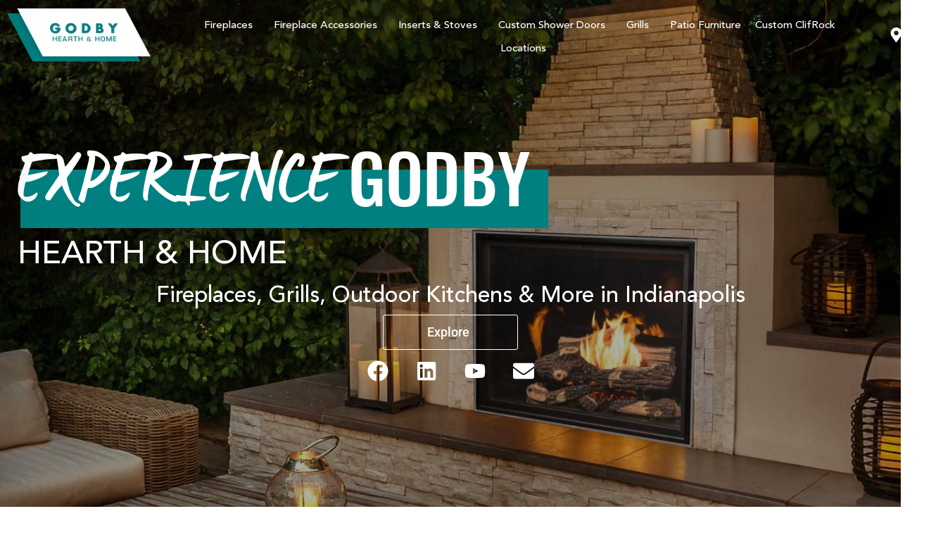

--- FILE ---
content_type: text/html; charset=UTF-8
request_url: https://www.godbyhearth.com/
body_size: 133977
content:
<!doctype html>
<html lang="en-US">
<head><meta charset="UTF-8"><script>if(navigator.userAgent.match(/MSIE|Internet Explorer/i)||navigator.userAgent.match(/Trident\/7\..*?rv:11/i)){var href=document.location.href;if(!href.match(/[?&]nowprocket/)){if(href.indexOf("?")==-1){if(href.indexOf("#")==-1){document.location.href=href+"?nowprocket=1"}else{document.location.href=href.replace("#","?nowprocket=1#")}}else{if(href.indexOf("#")==-1){document.location.href=href+"&nowprocket=1"}else{document.location.href=href.replace("#","&nowprocket=1#")}}}}</script><script>(()=>{class RocketLazyLoadScripts{constructor(){this.v="2.0.4",this.userEvents=["keydown","keyup","mousedown","mouseup","mousemove","mouseover","mouseout","touchmove","touchstart","touchend","touchcancel","wheel","click","dblclick","input"],this.attributeEvents=["onblur","onclick","oncontextmenu","ondblclick","onfocus","onmousedown","onmouseenter","onmouseleave","onmousemove","onmouseout","onmouseover","onmouseup","onmousewheel","onscroll","onsubmit"]}async t(){this.i(),this.o(),/iP(ad|hone)/.test(navigator.userAgent)&&this.h(),this.u(),this.l(this),this.m(),this.k(this),this.p(this),this._(),await Promise.all([this.R(),this.L()]),this.lastBreath=Date.now(),this.S(this),this.P(),this.D(),this.O(),this.M(),await this.C(this.delayedScripts.normal),await this.C(this.delayedScripts.defer),await this.C(this.delayedScripts.async),await this.T(),await this.F(),await this.j(),await this.A(),window.dispatchEvent(new Event("rocket-allScriptsLoaded")),this.everythingLoaded=!0,this.lastTouchEnd&&await new Promise(t=>setTimeout(t,500-Date.now()+this.lastTouchEnd)),this.I(),this.H(),this.U(),this.W()}i(){this.CSPIssue=sessionStorage.getItem("rocketCSPIssue"),document.addEventListener("securitypolicyviolation",t=>{this.CSPIssue||"script-src-elem"!==t.violatedDirective||"data"!==t.blockedURI||(this.CSPIssue=!0,sessionStorage.setItem("rocketCSPIssue",!0))},{isRocket:!0})}o(){window.addEventListener("pageshow",t=>{this.persisted=t.persisted,this.realWindowLoadedFired=!0},{isRocket:!0}),window.addEventListener("pagehide",()=>{this.onFirstUserAction=null},{isRocket:!0})}h(){let t;function e(e){t=e}window.addEventListener("touchstart",e,{isRocket:!0}),window.addEventListener("touchend",function i(o){o.changedTouches[0]&&t.changedTouches[0]&&Math.abs(o.changedTouches[0].pageX-t.changedTouches[0].pageX)<10&&Math.abs(o.changedTouches[0].pageY-t.changedTouches[0].pageY)<10&&o.timeStamp-t.timeStamp<200&&(window.removeEventListener("touchstart",e,{isRocket:!0}),window.removeEventListener("touchend",i,{isRocket:!0}),"INPUT"===o.target.tagName&&"text"===o.target.type||(o.target.dispatchEvent(new TouchEvent("touchend",{target:o.target,bubbles:!0})),o.target.dispatchEvent(new MouseEvent("mouseover",{target:o.target,bubbles:!0})),o.target.dispatchEvent(new PointerEvent("click",{target:o.target,bubbles:!0,cancelable:!0,detail:1,clientX:o.changedTouches[0].clientX,clientY:o.changedTouches[0].clientY})),event.preventDefault()))},{isRocket:!0})}q(t){this.userActionTriggered||("mousemove"!==t.type||this.firstMousemoveIgnored?"keyup"===t.type||"mouseover"===t.type||"mouseout"===t.type||(this.userActionTriggered=!0,this.onFirstUserAction&&this.onFirstUserAction()):this.firstMousemoveIgnored=!0),"click"===t.type&&t.preventDefault(),t.stopPropagation(),t.stopImmediatePropagation(),"touchstart"===this.lastEvent&&"touchend"===t.type&&(this.lastTouchEnd=Date.now()),"click"===t.type&&(this.lastTouchEnd=0),this.lastEvent=t.type,t.composedPath&&t.composedPath()[0].getRootNode()instanceof ShadowRoot&&(t.rocketTarget=t.composedPath()[0]),this.savedUserEvents.push(t)}u(){this.savedUserEvents=[],this.userEventHandler=this.q.bind(this),this.userEvents.forEach(t=>window.addEventListener(t,this.userEventHandler,{passive:!1,isRocket:!0})),document.addEventListener("visibilitychange",this.userEventHandler,{isRocket:!0})}U(){this.userEvents.forEach(t=>window.removeEventListener(t,this.userEventHandler,{passive:!1,isRocket:!0})),document.removeEventListener("visibilitychange",this.userEventHandler,{isRocket:!0}),this.savedUserEvents.forEach(t=>{(t.rocketTarget||t.target).dispatchEvent(new window[t.constructor.name](t.type,t))})}m(){const t="return false",e=Array.from(this.attributeEvents,t=>"data-rocket-"+t),i="["+this.attributeEvents.join("],[")+"]",o="[data-rocket-"+this.attributeEvents.join("],[data-rocket-")+"]",s=(e,i,o)=>{o&&o!==t&&(e.setAttribute("data-rocket-"+i,o),e["rocket"+i]=new Function("event",o),e.setAttribute(i,t))};new MutationObserver(t=>{for(const n of t)"attributes"===n.type&&(n.attributeName.startsWith("data-rocket-")||this.everythingLoaded?n.attributeName.startsWith("data-rocket-")&&this.everythingLoaded&&this.N(n.target,n.attributeName.substring(12)):s(n.target,n.attributeName,n.target.getAttribute(n.attributeName))),"childList"===n.type&&n.addedNodes.forEach(t=>{if(t.nodeType===Node.ELEMENT_NODE)if(this.everythingLoaded)for(const i of[t,...t.querySelectorAll(o)])for(const t of i.getAttributeNames())e.includes(t)&&this.N(i,t.substring(12));else for(const e of[t,...t.querySelectorAll(i)])for(const t of e.getAttributeNames())this.attributeEvents.includes(t)&&s(e,t,e.getAttribute(t))})}).observe(document,{subtree:!0,childList:!0,attributeFilter:[...this.attributeEvents,...e]})}I(){this.attributeEvents.forEach(t=>{document.querySelectorAll("[data-rocket-"+t+"]").forEach(e=>{this.N(e,t)})})}N(t,e){const i=t.getAttribute("data-rocket-"+e);i&&(t.setAttribute(e,i),t.removeAttribute("data-rocket-"+e))}k(t){Object.defineProperty(HTMLElement.prototype,"onclick",{get(){return this.rocketonclick||null},set(e){this.rocketonclick=e,this.setAttribute(t.everythingLoaded?"onclick":"data-rocket-onclick","this.rocketonclick(event)")}})}S(t){function e(e,i){let o=e[i];e[i]=null,Object.defineProperty(e,i,{get:()=>o,set(s){t.everythingLoaded?o=s:e["rocket"+i]=o=s}})}e(document,"onreadystatechange"),e(window,"onload"),e(window,"onpageshow");try{Object.defineProperty(document,"readyState",{get:()=>t.rocketReadyState,set(e){t.rocketReadyState=e},configurable:!0}),document.readyState="loading"}catch(t){console.log("WPRocket DJE readyState conflict, bypassing")}}l(t){this.originalAddEventListener=EventTarget.prototype.addEventListener,this.originalRemoveEventListener=EventTarget.prototype.removeEventListener,this.savedEventListeners=[],EventTarget.prototype.addEventListener=function(e,i,o){o&&o.isRocket||!t.B(e,this)&&!t.userEvents.includes(e)||t.B(e,this)&&!t.userActionTriggered||e.startsWith("rocket-")||t.everythingLoaded?t.originalAddEventListener.call(this,e,i,o):(t.savedEventListeners.push({target:this,remove:!1,type:e,func:i,options:o}),"mouseenter"!==e&&"mouseleave"!==e||t.originalAddEventListener.call(this,e,t.savedUserEvents.push,o))},EventTarget.prototype.removeEventListener=function(e,i,o){o&&o.isRocket||!t.B(e,this)&&!t.userEvents.includes(e)||t.B(e,this)&&!t.userActionTriggered||e.startsWith("rocket-")||t.everythingLoaded?t.originalRemoveEventListener.call(this,e,i,o):t.savedEventListeners.push({target:this,remove:!0,type:e,func:i,options:o})}}J(t,e){this.savedEventListeners=this.savedEventListeners.filter(i=>{let o=i.type,s=i.target||window;return e!==o||t!==s||(this.B(o,s)&&(i.type="rocket-"+o),this.$(i),!1)})}H(){EventTarget.prototype.addEventListener=this.originalAddEventListener,EventTarget.prototype.removeEventListener=this.originalRemoveEventListener,this.savedEventListeners.forEach(t=>this.$(t))}$(t){t.remove?this.originalRemoveEventListener.call(t.target,t.type,t.func,t.options):this.originalAddEventListener.call(t.target,t.type,t.func,t.options)}p(t){let e;function i(e){return t.everythingLoaded?e:e.split(" ").map(t=>"load"===t||t.startsWith("load.")?"rocket-jquery-load":t).join(" ")}function o(o){function s(e){const s=o.fn[e];o.fn[e]=o.fn.init.prototype[e]=function(){return this[0]===window&&t.userActionTriggered&&("string"==typeof arguments[0]||arguments[0]instanceof String?arguments[0]=i(arguments[0]):"object"==typeof arguments[0]&&Object.keys(arguments[0]).forEach(t=>{const e=arguments[0][t];delete arguments[0][t],arguments[0][i(t)]=e})),s.apply(this,arguments),this}}if(o&&o.fn&&!t.allJQueries.includes(o)){const e={DOMContentLoaded:[],"rocket-DOMContentLoaded":[]};for(const t in e)document.addEventListener(t,()=>{e[t].forEach(t=>t())},{isRocket:!0});o.fn.ready=o.fn.init.prototype.ready=function(i){function s(){parseInt(o.fn.jquery)>2?setTimeout(()=>i.bind(document)(o)):i.bind(document)(o)}return"function"==typeof i&&(t.realDomReadyFired?!t.userActionTriggered||t.fauxDomReadyFired?s():e["rocket-DOMContentLoaded"].push(s):e.DOMContentLoaded.push(s)),o([])},s("on"),s("one"),s("off"),t.allJQueries.push(o)}e=o}t.allJQueries=[],o(window.jQuery),Object.defineProperty(window,"jQuery",{get:()=>e,set(t){o(t)}})}P(){const t=new Map;document.write=document.writeln=function(e){const i=document.currentScript,o=document.createRange(),s=i.parentElement;let n=t.get(i);void 0===n&&(n=i.nextSibling,t.set(i,n));const c=document.createDocumentFragment();o.setStart(c,0),c.appendChild(o.createContextualFragment(e)),s.insertBefore(c,n)}}async R(){return new Promise(t=>{this.userActionTriggered?t():this.onFirstUserAction=t})}async L(){return new Promise(t=>{document.addEventListener("DOMContentLoaded",()=>{this.realDomReadyFired=!0,t()},{isRocket:!0})})}async j(){return this.realWindowLoadedFired?Promise.resolve():new Promise(t=>{window.addEventListener("load",t,{isRocket:!0})})}M(){this.pendingScripts=[];this.scriptsMutationObserver=new MutationObserver(t=>{for(const e of t)e.addedNodes.forEach(t=>{"SCRIPT"!==t.tagName||t.noModule||t.isWPRocket||this.pendingScripts.push({script:t,promise:new Promise(e=>{const i=()=>{const i=this.pendingScripts.findIndex(e=>e.script===t);i>=0&&this.pendingScripts.splice(i,1),e()};t.addEventListener("load",i,{isRocket:!0}),t.addEventListener("error",i,{isRocket:!0}),setTimeout(i,1e3)})})})}),this.scriptsMutationObserver.observe(document,{childList:!0,subtree:!0})}async F(){await this.X(),this.pendingScripts.length?(await this.pendingScripts[0].promise,await this.F()):this.scriptsMutationObserver.disconnect()}D(){this.delayedScripts={normal:[],async:[],defer:[]},document.querySelectorAll("script[type$=rocketlazyloadscript]").forEach(t=>{t.hasAttribute("data-rocket-src")?t.hasAttribute("async")&&!1!==t.async?this.delayedScripts.async.push(t):t.hasAttribute("defer")&&!1!==t.defer||"module"===t.getAttribute("data-rocket-type")?this.delayedScripts.defer.push(t):this.delayedScripts.normal.push(t):this.delayedScripts.normal.push(t)})}async _(){await this.L();let t=[];document.querySelectorAll("script[type$=rocketlazyloadscript][data-rocket-src]").forEach(e=>{let i=e.getAttribute("data-rocket-src");if(i&&!i.startsWith("data:")){i.startsWith("//")&&(i=location.protocol+i);try{const o=new URL(i).origin;o!==location.origin&&t.push({src:o,crossOrigin:e.crossOrigin||"module"===e.getAttribute("data-rocket-type")})}catch(t){}}}),t=[...new Map(t.map(t=>[JSON.stringify(t),t])).values()],this.Y(t,"preconnect")}async G(t){if(await this.K(),!0!==t.noModule||!("noModule"in HTMLScriptElement.prototype))return new Promise(e=>{let i;function o(){(i||t).setAttribute("data-rocket-status","executed"),e()}try{if(navigator.userAgent.includes("Firefox/")||""===navigator.vendor||this.CSPIssue)i=document.createElement("script"),[...t.attributes].forEach(t=>{let e=t.nodeName;"type"!==e&&("data-rocket-type"===e&&(e="type"),"data-rocket-src"===e&&(e="src"),i.setAttribute(e,t.nodeValue))}),t.text&&(i.text=t.text),t.nonce&&(i.nonce=t.nonce),i.hasAttribute("src")?(i.addEventListener("load",o,{isRocket:!0}),i.addEventListener("error",()=>{i.setAttribute("data-rocket-status","failed-network"),e()},{isRocket:!0}),setTimeout(()=>{i.isConnected||e()},1)):(i.text=t.text,o()),i.isWPRocket=!0,t.parentNode.replaceChild(i,t);else{const i=t.getAttribute("data-rocket-type"),s=t.getAttribute("data-rocket-src");i?(t.type=i,t.removeAttribute("data-rocket-type")):t.removeAttribute("type"),t.addEventListener("load",o,{isRocket:!0}),t.addEventListener("error",i=>{this.CSPIssue&&i.target.src.startsWith("data:")?(console.log("WPRocket: CSP fallback activated"),t.removeAttribute("src"),this.G(t).then(e)):(t.setAttribute("data-rocket-status","failed-network"),e())},{isRocket:!0}),s?(t.fetchPriority="high",t.removeAttribute("data-rocket-src"),t.src=s):t.src="data:text/javascript;base64,"+window.btoa(unescape(encodeURIComponent(t.text)))}}catch(i){t.setAttribute("data-rocket-status","failed-transform"),e()}});t.setAttribute("data-rocket-status","skipped")}async C(t){const e=t.shift();return e?(e.isConnected&&await this.G(e),this.C(t)):Promise.resolve()}O(){this.Y([...this.delayedScripts.normal,...this.delayedScripts.defer,...this.delayedScripts.async],"preload")}Y(t,e){this.trash=this.trash||[];let i=!0;var o=document.createDocumentFragment();t.forEach(t=>{const s=t.getAttribute&&t.getAttribute("data-rocket-src")||t.src;if(s&&!s.startsWith("data:")){const n=document.createElement("link");n.href=s,n.rel=e,"preconnect"!==e&&(n.as="script",n.fetchPriority=i?"high":"low"),t.getAttribute&&"module"===t.getAttribute("data-rocket-type")&&(n.crossOrigin=!0),t.crossOrigin&&(n.crossOrigin=t.crossOrigin),t.integrity&&(n.integrity=t.integrity),t.nonce&&(n.nonce=t.nonce),o.appendChild(n),this.trash.push(n),i=!1}}),document.head.appendChild(o)}W(){this.trash.forEach(t=>t.remove())}async T(){try{document.readyState="interactive"}catch(t){}this.fauxDomReadyFired=!0;try{await this.K(),this.J(document,"readystatechange"),document.dispatchEvent(new Event("rocket-readystatechange")),await this.K(),document.rocketonreadystatechange&&document.rocketonreadystatechange(),await this.K(),this.J(document,"DOMContentLoaded"),document.dispatchEvent(new Event("rocket-DOMContentLoaded")),await this.K(),this.J(window,"DOMContentLoaded"),window.dispatchEvent(new Event("rocket-DOMContentLoaded"))}catch(t){console.error(t)}}async A(){try{document.readyState="complete"}catch(t){}try{await this.K(),this.J(document,"readystatechange"),document.dispatchEvent(new Event("rocket-readystatechange")),await this.K(),document.rocketonreadystatechange&&document.rocketonreadystatechange(),await this.K(),this.J(window,"load"),window.dispatchEvent(new Event("rocket-load")),await this.K(),window.rocketonload&&window.rocketonload(),await this.K(),this.allJQueries.forEach(t=>t(window).trigger("rocket-jquery-load")),await this.K(),this.J(window,"pageshow");const t=new Event("rocket-pageshow");t.persisted=this.persisted,window.dispatchEvent(t),await this.K(),window.rocketonpageshow&&window.rocketonpageshow({persisted:this.persisted})}catch(t){console.error(t)}}async K(){Date.now()-this.lastBreath>45&&(await this.X(),this.lastBreath=Date.now())}async X(){return document.hidden?new Promise(t=>setTimeout(t)):new Promise(t=>requestAnimationFrame(t))}B(t,e){return e===document&&"readystatechange"===t||(e===document&&"DOMContentLoaded"===t||(e===window&&"DOMContentLoaded"===t||(e===window&&"load"===t||e===window&&"pageshow"===t)))}static run(){(new RocketLazyLoadScripts).t()}}RocketLazyLoadScripts.run()})();</script>
	
	<meta name="viewport" content="width=device-width, initial-scale=1">
	<link rel="profile" href="https://gmpg.org/xfn/11">
	<title>Fireplaces, Grills, Outdoor Kitchens &amp; Much More in Indianapolis</title>
<link data-rocket-prefetch href="https://connect.facebook.net" rel="dns-prefetch">
<link data-rocket-prefetch href="https://www.googletagmanager.com" rel="dns-prefetch">
<link data-rocket-prefetch href="https://tags.srv.stackadapt.com" rel="dns-prefetch">
<link data-rocket-prefetch href="https://leads.collectivealternative.com" rel="dns-prefetch">
<link data-rocket-prefetch href="https://trackcmp.net" rel="dns-prefetch">
<link data-rocket-prefetch href="https://js.adsrvr.org" rel="dns-prefetch">
<link data-rocket-prefetch href="https://birdeye.com" rel="dns-prefetch">
<link data-rocket-prefetch href="https://insight.adsrvr.org" rel="dns-prefetch">
<style id="wpr-usedcss">img:is([sizes=auto i],[sizes^="auto," i]){contain-intrinsic-size:3000px 1500px}.hfe-nav-menu li,.hfe-nav-menu ul,ul.hfe-nav-menu{list-style:none!important;margin:0;padding:0}.hfe-nav-menu li.menu-item{position:relative}.hfe-flyout-container .hfe-nav-menu li.menu-item{position:relative;background:unset}.hfe-nav-menu .sub-menu li.menu-item{position:relative;background:inherit}.elementor-widget-hfe-nav-menu .elementor-widget-container,div.hfe-nav-menu{-js-display:flex;display:-webkit-box;display:-webkit-flex;display:-moz-box;display:-ms-flexbox;display:flex;-webkit-box-orient:vertical;-webkit-box-direction:normal;-webkit-flex-direction:column;-moz-box-orient:vertical;-moz-box-direction:normal;-ms-flex-direction:column;flex-direction:column}.hfe-nav-menu__layout-horizontal,.hfe-nav-menu__layout-horizontal .hfe-nav-menu{-js-display:flex;display:-webkit-box;display:-webkit-flex;display:-moz-box;display:-ms-flexbox;display:flex}.hfe-nav-menu__layout-horizontal .hfe-nav-menu{-webkit-flex-wrap:wrap;-ms-flex-wrap:wrap;flex-wrap:wrap}.hfe-nav-menu .parent-has-no-child .hfe-menu-toggle{display:none}.hfe-nav-menu__layout-horizontal .hfe-nav-menu .sub-menu{position:absolute;top:100%;left:0;z-index:16;visibility:hidden;opacity:0;text-align:left;-webkit-transition:.3s ease-in;transition:all .3s ease-in}.hfe-nav-menu__layout-horizontal .hfe-nav-menu .menu-item-has-children:focus>.sub-menu,.hfe-nav-menu__layout-horizontal .hfe-nav-menu .menu-item-has-children:hover>.sub-menu{visibility:visible;opacity:1}.hfe-nav-menu .menu-item-has-children .sub-menu{position:absolute;top:100%;left:0;z-index:9999;visibility:hidden;opacity:0}.hfe-flyout-container .hfe-nav-menu .menu-item-has-children .menu-item-has-children .sub-menu{top:0;left:0}.hfe-nav-menu .menu-item-has-children .menu-item-has-children .sub-menu{top:0;left:100%}.hfe-nav-menu__layout-horizontal .hfe-nav-menu .menu-item-has-children.focus>.sub-menu,.hfe-nav-menu__layout-horizontal .hfe-nav-menu .menu-item-has-children:hover>.sub-menu{visibility:visible;opacity:1;-webkit-transition:.3s ease-out;transition:all .3s ease-out}.hfe-nav-menu:after,.hfe-nav-menu:before{content:'';display:table;clear:both}.hfe-nav-menu__align-center .hfe-nav-menu{margin-left:auto;margin-right:auto;-webkit-box-pack:center;-ms-flex-pack:center;-webkit-justify-content:center;-moz-box-pack:center;justify-content:center}.hfe-nav-menu__layout-horizontal .hfe-nav-menu{-js-display:flex;display:-webkit-box;display:-webkit-flex;display:-moz-box;display:-ms-flexbox;display:flex;-webkit-flex-wrap:wrap;-ms-flex-wrap:wrap;flex-wrap:wrap}.hfe-active-menu+nav li:not(:last-child) a.hfe-menu-item,.hfe-active-menu+nav li:not(:last-child) a.hfe-sub-menu-item{border-bottom-width:0}.hfe-nav-menu a.hfe-menu-item,.hfe-nav-menu a.hfe-sub-menu-item{line-height:1;text-decoration:none;-js-display:flex;display:-webkit-box;display:-webkit-flex;display:-moz-box;display:-ms-flexbox;display:flex;-webkit-box-pack:justify;-moz-box-pack:justify;-ms-flex-pack:justify;-webkit-box-shadow:none;box-shadow:none;-webkit-box-align:center;-webkit-align-items:center;-moz-box-align:center;-ms-flex-align:center;align-items:center;-webkit-justify-content:space-between;justify-content:space-between}.hfe-nav-menu a.hfe-menu-item:hover,.hfe-nav-menu a.hfe-sub-menu-item:hover{text-decoration:none}.hfe-nav-menu .sub-menu{min-width:220px;margin:0;z-index:9999}.hfe-nav-menu__layout-horizontal{font-size:0}.hfe-nav-menu__layout-horizontal li.menu-item,.hfe-nav-menu__layout-horizontal>li.menu-item{font-size:medium}.hfe-nav-menu__layout-horizontal .hfe-nav-menu .sub-menu{-webkit-box-shadow:0 4px 10px -2px rgba(0,0,0,.1);box-shadow:0 4px 10px -2px rgba(0,0,0,.1)}.hfe-submenu-icon-arrow .hfe-nav-menu .parent-has-child .sub-arrow i:before{content:''}.hfe-submenu-icon-arrow .hfe-nav-menu .parent-has-child .sub-menu-active .sub-arrow i:before{content:''}.rtl .hfe-submenu-icon-arrow .hfe-nav-menu__layout-horizontal .menu-item-has-children ul a .sub-arrow i:before{content:''}.hfe-submenu-icon-arrow .hfe-nav-menu__layout-horizontal .menu-item-has-children ul a .sub-arrow i:before{content:''}.hfe-nav-menu-icon{padding:.35em;border:0 solid}.hfe-nav-menu-icon svg{width:25px;height:25px;line-height:25px;font-size:25px}.hfe-nav-menu-icon i:focus{outline:0}.hfe-has-submenu-container a.hfe-menu-item:focus,.hfe-has-submenu-container a.hfe-sub-menu-item:focus{outline:0}.hfe-nav-menu .menu-item-has-children .sub-menu:focus,.hfe-nav-menu .menu-item-has-children:focus{outline:0}.hfe-flyout-wrapper .sub-menu{position:relative;height:0}.hfe-nav-menu__submenu-arrow .hfe-menu-toggle:before{font-family:'Font Awesome 5 Free';z-index:1;font-size:inherit;font-weight:inherit;line-height:0}.hfe-active-menu.hfe-active-menu-full-width+.hfe-nav-menu__layout-horizontal{position:absolute;top:100%}.hfe-nav-menu__toggle{-js-display:flex;display:-webkit-box;display:-webkit-flex;display:-moz-box;display:-ms-flexbox;display:flex;font-size:22px;cursor:pointer;border:0 solid;-webkit-border-radius:3px;border-radius:3px;color:#494c4f;position:relative;line-height:1}.hfe-nav-menu .sub-arrow{font-size:14px;line-height:1;-js-display:flex;display:-webkit-box;display:-webkit-flex;display:-moz-box;display:-ms-flexbox;display:flex;cursor:pointer;margin-top:-10px;margin-bottom:-10px}.hfe-nav-menu__layout-horizontal .hfe-nav-menu .sub-arrow{margin-left:10px}.hfe-flyout-wrapper .sub-arrow{padding:10px}.hfe-layout-horizontal .hfe-nav-menu__toggle{visibility:hidden;opacity:0;display:none}.hfe-nav-menu-icon{display:inline-block;line-height:1;text-align:center}.hfe-flyout-container .sub-menu{left:0!important;width:100%!important}.hfe-flyout-container .hfe-nav-menu .sub-menu{background:unset}.hfe-flyout-wrapper .hfe-menu-toggle:hover{border:1px dotted}.hfe-flyout-wrapper .hfe-menu-toggle{border:1px dotted transparent}.hfe-nav-menu .menu-item a:after,.hfe-nav-menu .menu-item a:before{display:block;position:absolute;-webkit-transition:.3s;transition:.3s;-webkit-transition-timing-function:cubic-bezier(0.58,0.3,0.005,1);transition-timing-function:cubic-bezier(0.58,0.3,0.005,1)}.hfe-nav-menu .menu-item a.hfe-menu-item:not(:hover):not(:focus):not(.current-menu-item):not(.highlighted):after,.hfe-nav-menu .menu-item a.hfe-menu-item:not(:hover):not(:focus):not(.current-menu-item):not(.highlighted):before{opacity:0}.hfe-nav-menu .current-menu-item:after,.hfe-nav-menu .current-menu-item:before,.hfe-nav-menu .menu-item a.hfe-menu-item:focus:after,.hfe-nav-menu .menu-item a.hfe-menu-item:focus:before,.hfe-nav-menu .menu-item a.hfe-menu-item:hover:after,.hfe-nav-menu .menu-item a.hfe-menu-item:hover:before{-webkit-transform:scale(1);-ms-transform:scale(1);transform:scale(1)}.hfe-flyout-overlay{display:none;position:fixed;top:0;bottom:0;left:0;right:0;z-index:999998;background:rgba(0,0,0,.6);cursor:pointer;-webkit-backface-visibility:hidden}.hfe-flyout-close,.hfe-flyout-close svg{position:absolute;top:0;right:0;margin:5px;width:23px;height:23px;line-height:23px;font-size:23px;display:block;cursor:pointer}.hfe-nav-menu .hfe-has-submenu .sub-menu li.menu-item:first-child,.hfe-nav-menu .hfe-has-submenu .sub-menu li.menu-item:last-child{overflow:visible!important}.elementor-widget-navigation-menu:not(.hfe-nav-menu__align-justify):not(.hfe-menu-item-space-between) a.hfe-menu-item.elementor-button{display:inline-flex}.hfe-nav-menu li.hfe-button-wrapper{align-self:center}@media only screen and (max-width:1024px){.hfe-nav-menu__breakpoint-tablet .hfe-nav-menu,.hfe-nav-menu__breakpoint-tablet .hfe-nav-menu__layout-horizontal li{width:100%;margin-right:0}.hfe-nav-menu__breakpoint-tablet .hfe-layout-horizontal .hfe-nav-menu__toggle{display:block}.hfe-nav-menu__breakpoint-tablet .hfe-nav-menu__layout-horizontal .hfe-nav-menu{visibility:hidden;opacity:0}.hfe-nav-menu__breakpoint-tablet .hfe-active-menu+.hfe-nav-menu__layout-horizontal .hfe-nav-menu{visibility:visible;opacity:1}.hfe-nav-menu__breakpoint-tablet .hfe-nav-menu__layout-horizontal{visibility:hidden;opacity:0;height:0}.hfe-nav-menu__breakpoint-tablet .hfe-active-menu+.hfe-nav-menu__layout-horizontal{visibility:visible;opacity:1;height:auto}.hfe-nav-menu__breakpoint-tablet .hfe-active-menu.hfe-active-menu-full-width+.hfe-nav-menu__layout-horizontal .hfe-nav-menu{position:relative}.hfe-nav-menu__breakpoint-tablet .hfe-active-menu.hfe-active-menu-full-width+.hfe-nav-menu__layout-horizontal{position:absolute}.hfe-nav-menu__breakpoint-tablet .hfe-nav-menu__layout-horizontal .sub-menu{visibility:hidden;opacity:0}.hfe-nav-menu__breakpoint-tablet .hfe-nav-menu__layout-horizontal .menu-item-has-children .menu-item-has-children .sub-menu{top:0;left:0}.hfe-nav-menu__breakpoint-tablet .hfe-layout-horizontal .hfe-nav-menu__toggle{visibility:visible;opacity:1;display:block}.hfe-nav-menu__breakpoint-mobile .hfe-nav-menu__layout-horizontal .hfe-nav-menu .menu-item-has-children:hover>.sub-menu,.hfe-nav-menu__breakpoint-none .hfe-nav-menu__layout-horizontal .hfe-nav-menu .menu-item-has-children:hover>.sub-menu,.hfe-nav-menu__breakpoint-tablet .hfe-nav-menu__layout-horizontal .hfe-nav-menu .menu-item-has-children:hover>.sub-menu{visibility:hidden;opacity:0;-webkit-transition:none;transition:none}.hfe-nav-menu__breakpoint-tablet .hfe-menu-toggle:hover{border:1px dotted}.hfe-nav-menu__breakpoint-tablet .hfe-menu-toggle{border:1px dotted transparent}.hfe-nav-menu__breakpoint-tablet .hfe-nav-menu__layout-horizontal .sub-menu{position:relative;height:0}.hfe-nav-menu__breakpoint-tablet .hfe-nav-menu__layout-horizontal .sub-menu{position:relative;height:0;top:0}.hfe-nav-menu__breakpoint-tablet .sub-menu{left:0!important;width:auto!important}.hfe-nav-menu .sub-menu{min-width:auto;margin:0}.hfe-nav-menu__breakpoint-tablet .hfe-nav-menu__layout-horizontal .hfe-nav-menu .sub-arrow{padding:10px}.hfe-nav-menu__breakpoint-tablet.hfe-submenu-icon-arrow .hfe-nav-menu__layout-horizontal .menu-item-has-children ul a .sub-arrow i:before{content:''}.hfe-nav-menu__breakpoint-tablet.hfe-submenu-icon-arrow .hfe-nav-menu__layout-horizontal .menu-item-has-children .sub-menu-active a .sub-arrow i:before{content:''}.hfe-nav-menu__breakpoint-tablet .hfe-nav-menu .sub-menu{-webkit-box-shadow:none;box-shadow:none}.hfe-nav-menu__breakpoint-mobile.hfe-submenu-icon-arrow .hfe-nav-menu__layout-horizontal .menu-item-has-children .sub-menu-active a .sub-arrow i:before,.hfe-nav-menu__breakpoint-none.hfe-submenu-icon-arrow .hfe-nav-menu__layout-horizontal .menu-item-has-children .sub-menu-active a .sub-arrow i:before{content:''}.hfe-nav-menu__breakpoint-mobile.hfe-submenu-icon-arrow .hfe-nav-menu__layout-horizontal .menu-item-has-children .sub-menu-active a.hfe-menu-item .sub-arrow i:before,.hfe-nav-menu__breakpoint-none.hfe-submenu-icon-arrow .hfe-nav-menu__layout-horizontal .menu-item-has-children .sub-menu-active a.hfe-menu-item .sub-arrow i:before{content:''}.elementor-widget-hfe-nav-menu.hfe-nav-menu__breakpoint-tablet .hfe-nav-menu-layout:not(.hfe-pointer__framed) .menu-item.parent a.hfe-menu-item:after,.elementor-widget-hfe-nav-menu.hfe-nav-menu__breakpoint-tablet .hfe-nav-menu-layout:not(.hfe-pointer__framed) .menu-item.parent a.hfe-menu-item:before{background-color:unset!important}}@media only screen and (max-width:767px){.hfe-nav-menu__breakpoint-mobile .hfe-nav-menu,.hfe-nav-menu__breakpoint-mobile .hfe-nav-menu__layout-horizontal li.menu-item{width:100%}.hfe-nav-menu__breakpoint-mobile .hfe-nav-menu__layout-horizontal .sub-menu{position:relative;height:0;top:0}.hfe-nav-menu .sub-menu{min-width:auto;margin:0}.hfe-nav-menu__breakpoint-mobile .hfe-nav-menu__layout-horizontal .hfe-nav-menu .menu-item-has-children:hover>.sub-menu,.hfe-nav-menu__breakpoint-none .hfe-nav-menu__layout-horizontal .hfe-nav-menu .menu-item-has-children:hover>.sub-menu{visibility:hidden;opacity:0;-webkit-transition:none;transition:none}.hfe-nav-menu__breakpoint-mobile .hfe-layout-horizontal .hfe-nav-menu__toggle{visibility:visible;opacity:1;display:block}.hfe-nav-menu__breakpoint-mobile .hfe-nav-menu__layout-horizontal .sub-menu{visibility:hidden;opacity:0}.hfe-nav-menu__breakpoint-mobile .hfe-nav-menu__layout-horizontal .hfe-nav-menu{visibility:hidden;opacity:0}.hfe-nav-menu__breakpoint-mobile .hfe-active-menu+.hfe-nav-menu__layout-horizontal .hfe-nav-menu{visibility:visible;opacity:1}.hfe-nav-menu__breakpoint-mobile .hfe-nav-menu__layout-horizontal{visibility:hidden;opacity:0;height:0}.hfe-nav-menu__breakpoint-mobile .hfe-active-menu+.hfe-nav-menu__layout-horizontal{visibility:visible;opacity:1;height:auto}.hfe-nav-menu__breakpoint-mobile .hfe-active-menu.hfe-active-menu-full-width+.hfe-nav-menu__layout-horizontal .hfe-nav-menu{position:relative}.hfe-nav-menu__breakpoint-mobile .hfe-active-menu.hfe-active-menu-full-width+.hfe-nav-menu__layout-horizontal{position:absolute}.hfe-nav-menu__breakpoint-mobile .hfe-nav-menu__layout-horizontal .menu-item-has-children .menu-item-has-children .sub-menu{top:0;left:0}.hfe-nav-menu__breakpoint-mobile.hfe-submenu-icon-arrow .hfe-nav-menu__layout-horizontal .menu-item-has-children ul a .sub-arrow i:before{content:''}.hfe-nav-menu__breakpoint-mobile.hfe-submenu-icon-arrow .hfe-nav-menu__layout-horizontal .menu-item-has-children .sub-menu-active a .sub-arrow i:before{content:''}.hfe-nav-menu__breakpoint-none.hfe-submenu-icon-arrow .hfe-nav-menu__layout-horizontal .menu-item-has-children .sub-menu-active a .sub-arrow i:before{content:''}.hfe-nav-menu__breakpoint-none.hfe-submenu-icon-arrow .hfe-nav-menu__layout-horizontal .menu-item-has-children .sub-menu-active a.hfe-menu-item .sub-arrow i:before{content:''}.hfe-nav-menu__breakpoint-mobile .hfe-menu-toggle:hover{border:1px dotted}.hfe-nav-menu__breakpoint-mobile .hfe-menu-toggle{border:1px dotted transparent}.hfe-nav-menu__breakpoint-mobile .hfe-nav-menu .sub-menu{-webkit-box-shadow:none;box-shadow:none}.hfe-nav-menu__breakpoint-mobile .hfe-nav-menu__layout-horizontal .hfe-nav-menu .sub-arrow{padding:10px}.hfe-nav-menu__breakpoint-mobile .sub-menu,.hfe-nav-menu__breakpoint-tablet .sub-menu{left:0!important;width:auto!important}.elementor-widget-hfe-nav-menu.hfe-nav-menu__breakpoint-mobile .hfe-nav-menu-layout:not(.hfe-pointer__framed) .menu-item.parent a.hfe-menu-item:after,.elementor-widget-hfe-nav-menu.hfe-nav-menu__breakpoint-mobile .hfe-nav-menu-layout:not(.hfe-pointer__framed) .menu-item.parent a.hfe-menu-item:before,.elementor-widget-hfe-nav-menu.hfe-nav-menu__breakpoint-tablet .hfe-nav-menu-layout:not(.hfe-pointer__framed) .menu-item.parent a.hfe-menu-item:after,.elementor-widget-hfe-nav-menu.hfe-nav-menu__breakpoint-tablet .hfe-nav-menu-layout:not(.hfe-pointer__framed) .menu-item.parent a.hfe-menu-item:before{background-color:unset!important}}.hfe-search-button-wrapper{display:block;cursor:pointer;vertical-align:middle;text-align:right}.hfe-search-form__input{flex-basis:100%}.hfe-search-icon-toggle i:before{vertical-align:middle}.hfe-search-button-wrapper input[type=search]{border:0;padding:10px;cursor:pointer;border-radius:0;transition:all .5s;box-sizing:border-box;outline:0}.hfe-search-button-wrapper button{border:none;border-radius:0;padding:0}.hfe-search-button-wrapper input[type=search]:focus{cursor:auto;border:none;box-shadow:none}.hfe-search-icon-toggle input:-moz-placeholder,.hfe-search-icon-toggle input::-webkit-input-placeholder{color:transparent}.hfe-search-button-wrapper.hfe-input-focus{display:flex}.hfe-search-button-wrapper input[type=search]::-webkit-search-cancel-button,.hfe-search-button-wrapper input[type=search]::-webkit-search-decoration,.hfe-search-button-wrapper input[type=search]::-webkit-search-results-button,.hfe-search-button-wrapper input[type=search]::-webkit-search-results-decoration{display:none}.hfe-search-button-wrapper,.hfe-search-button-wrapper .hfe-search-icon-toggle i,.hfe-search-button-wrapper .hfe-search-icon-toggle i:before,.hfe-search-icon-toggle{position:relative}.hfe-search-button-wrapper .hfe-search-icon-toggle .hfe-search-form__input{position:absolute;width:0;right:0;background-color:transparent}.hfe-search-icon-toggle{width:100%!important}.hfe-search-button-wrapper.hfe-input-focus .hfe-search-icon-toggle .hfe-search-form__input{position:absolute;width:250px;right:0}.hfe-search-icon-toggle{line-height:1.5}.hfe-scroll-to-top-wrap.hfe-scroll-to-top-hide{display:none}body .elementor .hfe-button-wrapper a{text-decoration:none}.hfe-button-wrapper{border-radius:3px}.hfe-reading-progress-bar{height:4px}img.emoji{display:inline!important;border:none!important;box-shadow:none!important;height:1em!important;width:1em!important;margin:0 .07em!important;vertical-align:-.1em!important;background:0 0!important;padding:0!important}.betterdocs-single-category-wrapper{flex:1 0 calc(100%/var(--column,3) - var(--gap,15)*1px)}@media only screen and (max-width:767px){.betterdocs-single-category-wrapper{flex:1 0 calc(50% - var(--gap,15)*1px)}}@media only screen and (max-width:425px){.betterdocs-single-category-wrapper{flex:1 0 calc(100% - var(--gap,15)*1px)}}.jet-listing .slick-slider,.jet-listing-dynamic-field__content .slick-slider{position:relative;display:block!important;box-sizing:border-box;-webkit-user-select:none;-moz-user-select:none;-ms-user-select:none;user-select:none;-webkit-touch-callout:none;-khtml-user-select:none;touch-action:pan-y;-webkit-tap-highlight-color:transparent}.jet-listing .slick-list,.jet-listing-dynamic-field__content .slick-list{position:relative;display:block;overflow:hidden;margin:0;padding:0}.jet-listing .slick-list:focus,.jet-listing-dynamic-field__content .slick-list:focus{outline:0}.jet-listing .slick-list.dragging,.jet-listing-dynamic-field__content .slick-list.dragging{cursor:pointer;cursor:hand}.jet-listing .slick-slider .slick-list,.jet-listing .slick-slider .slick-track,.jet-listing-dynamic-field__content .slick-slider .slick-list,.jet-listing-dynamic-field__content .slick-slider .slick-track{transform:translate3d(0,0,0)}.jet-listing .slick-track,.jet-listing-dynamic-field__content .slick-track{position:relative;top:0;left:0;display:block;margin-left:auto;margin-right:auto}.jet-listing .slick-track:after,.jet-listing .slick-track:before,.jet-listing-dynamic-field__content .slick-track:after,.jet-listing-dynamic-field__content .slick-track:before{display:table;content:""}.jet-listing .slick-track:after,.jet-listing-dynamic-field__content .slick-track:after{clear:both}.jet-listing .slick-loading .slick-track,.jet-listing-dynamic-field__content .slick-loading .slick-track{visibility:hidden}.jet-listing .slick-slide,.jet-listing-dynamic-field__content .slick-slide{display:none;float:left;height:100%;min-height:1px}.jet-listing [dir=rtl] .slick-slide,.jet-listing-dynamic-field__content [dir=rtl] .slick-slide{float:right}.jet-listing .slick-slide .elementor-cta__image>img,.jet-listing-dynamic-field__content .slick-slide .elementor-cta__image>img{display:inline}.jet-listing .slick-slide.slick-loading img,.jet-listing-dynamic-field__content .slick-slide.slick-loading img{display:none}.jet-listing .slick-slide.dragging img,.jet-listing-dynamic-field__content .slick-slide.dragging img{pointer-events:none}.jet-listing .slick-initialized .slick-slide,.jet-listing-dynamic-field__content .slick-initialized .slick-slide{display:block}.jet-listing .slick-loading .slick-slide,.jet-listing-dynamic-field__content .slick-loading .slick-slide{visibility:hidden}.jet-listing .slick-vertical .slick-slide,.jet-listing-dynamic-field__content .slick-vertical .slick-slide{display:block;height:auto;border:1px solid transparent}.brxe-jet-engine-listing-dynamic-field .jet-engine-gallery-slider .slick-list{margin-right:calc(var(--column-gap)/ -2);margin-left:calc(var(--column-gap)/ -2)}.brxe-jet-engine-listing-dynamic-field .jet-engine-gallery-slider .slick-slide{padding-right:calc(var(--column-gap)/ 2);padding-left:calc(var(--column-gap)/ 2)}.jet-listing-grid__items.inline-desk-css:not(.jet-listing-grid__scroll-slider-wrap-desktop).slick-slider .slick-slide{width:var(--jet-column-min-width)}.jet-listing-grid__item{padding:10px;box-sizing:border-box}.jet-listing-grid__slider[dir=rtl] .slick-slide{float:right}.jet-listing-grid__items.jet-equal-columns__wrapper .slick-track{display:flex;align-items:stretch}.jet-listing-grid__items.jet-equal-columns__wrapper .slick-slide{float:none;height:auto;display:flex;flex-direction:column}.jet-listing-grid__items.jet-equal-columns__wrapper .slick-slide img{-o-object-fit:cover;object-fit:cover;flex-grow:1}.jet-listing-grid__items.jet-equal-columns__wrapper .slick-slide .jet-equal-columns,.jet-listing-grid__items.jet-equal-columns__wrapper .slick-slide>*{height:100%}.brxe-jet-engine-listing-grid .jet-listing-grid__items.slick-slider .slick-list{margin-right:calc(var(--column-gap)/ -2);margin-left:calc(var(--column-gap)/ -2)}.brxe-jet-engine-listing-grid .jet-listing-grid__item.slick-slide{padding:calc(var(--row-gap)/ 2) calc(var(--column-gap)/ 2)}a:has(>.jet-engine-lightbox-icon):before{display:none}:root{--wp--preset--aspect-ratio--square:1;--wp--preset--aspect-ratio--4-3:4/3;--wp--preset--aspect-ratio--3-4:3/4;--wp--preset--aspect-ratio--3-2:3/2;--wp--preset--aspect-ratio--2-3:2/3;--wp--preset--aspect-ratio--16-9:16/9;--wp--preset--aspect-ratio--9-16:9/16;--wp--preset--color--black:#000000;--wp--preset--color--cyan-bluish-gray:#abb8c3;--wp--preset--color--white:#ffffff;--wp--preset--color--pale-pink:#f78da7;--wp--preset--color--vivid-red:#cf2e2e;--wp--preset--color--luminous-vivid-orange:#ff6900;--wp--preset--color--luminous-vivid-amber:#fcb900;--wp--preset--color--light-green-cyan:#7bdcb5;--wp--preset--color--vivid-green-cyan:#00d084;--wp--preset--color--pale-cyan-blue:#8ed1fc;--wp--preset--color--vivid-cyan-blue:#0693e3;--wp--preset--color--vivid-purple:#9b51e0;--wp--preset--gradient--vivid-cyan-blue-to-vivid-purple:linear-gradient(135deg,rgb(6, 147, 227) 0%,rgb(155, 81, 224) 100%);--wp--preset--gradient--light-green-cyan-to-vivid-green-cyan:linear-gradient(135deg,rgb(122, 220, 180) 0%,rgb(0, 208, 130) 100%);--wp--preset--gradient--luminous-vivid-amber-to-luminous-vivid-orange:linear-gradient(135deg,rgb(252, 185, 0) 0%,rgb(255, 105, 0) 100%);--wp--preset--gradient--luminous-vivid-orange-to-vivid-red:linear-gradient(135deg,rgb(255, 105, 0) 0%,rgb(207, 46, 46) 100%);--wp--preset--gradient--very-light-gray-to-cyan-bluish-gray:linear-gradient(135deg,rgb(238, 238, 238) 0%,rgb(169, 184, 195) 100%);--wp--preset--gradient--cool-to-warm-spectrum:linear-gradient(135deg,rgb(74, 234, 220) 0%,rgb(151, 120, 209) 20%,rgb(207, 42, 186) 40%,rgb(238, 44, 130) 60%,rgb(251, 105, 98) 80%,rgb(254, 248, 76) 100%);--wp--preset--gradient--blush-light-purple:linear-gradient(135deg,rgb(255, 206, 236) 0%,rgb(152, 150, 240) 100%);--wp--preset--gradient--blush-bordeaux:linear-gradient(135deg,rgb(254, 205, 165) 0%,rgb(254, 45, 45) 50%,rgb(107, 0, 62) 100%);--wp--preset--gradient--luminous-dusk:linear-gradient(135deg,rgb(255, 203, 112) 0%,rgb(199, 81, 192) 50%,rgb(65, 88, 208) 100%);--wp--preset--gradient--pale-ocean:linear-gradient(135deg,rgb(255, 245, 203) 0%,rgb(182, 227, 212) 50%,rgb(51, 167, 181) 100%);--wp--preset--gradient--electric-grass:linear-gradient(135deg,rgb(202, 248, 128) 0%,rgb(113, 206, 126) 100%);--wp--preset--gradient--midnight:linear-gradient(135deg,rgb(2, 3, 129) 0%,rgb(40, 116, 252) 100%);--wp--preset--font-size--small:13px;--wp--preset--font-size--medium:20px;--wp--preset--font-size--large:36px;--wp--preset--font-size--x-large:42px;--wp--preset--spacing--20:0.44rem;--wp--preset--spacing--30:0.67rem;--wp--preset--spacing--40:1rem;--wp--preset--spacing--50:1.5rem;--wp--preset--spacing--60:2.25rem;--wp--preset--spacing--70:3.38rem;--wp--preset--spacing--80:5.06rem;--wp--preset--shadow--natural:6px 6px 9px rgba(0, 0, 0, .2);--wp--preset--shadow--deep:12px 12px 50px rgba(0, 0, 0, .4);--wp--preset--shadow--sharp:6px 6px 0px rgba(0, 0, 0, .2);--wp--preset--shadow--outlined:6px 6px 0px -3px rgb(255, 255, 255),6px 6px rgb(0, 0, 0);--wp--preset--shadow--crisp:6px 6px 0px rgb(0, 0, 0)}:root{--wp--style--global--content-size:800px;--wp--style--global--wide-size:1200px}:where(body){margin:0}:where(.wp-site-blocks)>*{margin-block-start:24px;margin-block-end:0}:where(.wp-site-blocks)>:first-child{margin-block-start:0}:where(.wp-site-blocks)>:last-child{margin-block-end:0}:root{--wp--style--block-gap:24px}:root :where(.is-layout-flow)>:first-child{margin-block-start:0}:root :where(.is-layout-flow)>:last-child{margin-block-end:0}:root :where(.is-layout-flow)>*{margin-block-start:24px;margin-block-end:0}:root :where(.is-layout-constrained)>:first-child{margin-block-start:0}:root :where(.is-layout-constrained)>:last-child{margin-block-end:0}:root :where(.is-layout-constrained)>*{margin-block-start:24px;margin-block-end:0}:root :where(.is-layout-flex){gap:24px}:root :where(.is-layout-grid){gap:24px}body{padding-top:0;padding-right:0;padding-bottom:0;padding-left:0}a:where(:not(.wp-element-button)){text-decoration:underline}:root :where(.wp-element-button,.wp-block-button__link){background-color:#32373c;border-width:0;color:#fff;font-family:inherit;font-size:inherit;font-style:inherit;font-weight:inherit;letter-spacing:inherit;line-height:inherit;padding-top:calc(.667em + 2px);padding-right:calc(1.333em + 2px);padding-bottom:calc(.667em + 2px);padding-left:calc(1.333em + 2px);text-decoration:none;text-transform:inherit}:root :where(.wp-block-pullquote){font-size:1.5em;line-height:1.6}nav.onetap-accessibility.onetap-plugin-onetap .onetap-container .onetap-accessibility-settings div.onetap-multi-functional-feature .onetap-box-functions .onetap-functional-feature .onetap-right .box-swich label.switch{display:inline-block;width:44px;height:24px;padding:2px}nav.onetap-accessibility.onetap-plugin-onetap .onetap-container .onetap-accessibility-settings div.onetap-multi-functional-feature .onetap-box-functions .onetap-functional-feature .onetap-right .box-swich label.switch input{display:none}nav.onetap-accessibility.onetap-plugin-onetap .onetap-container .onetap-accessibility-settings div.onetap-multi-functional-feature .onetap-box-functions .onetap-functional-feature .onetap-right .box-swich label.switch .slider{position:absolute;cursor:pointer;top:0;left:0;right:0;bottom:0;background:#ddd;transition:.4s;margin:0}nav.onetap-accessibility.onetap-plugin-onetap .onetap-container .onetap-accessibility-settings div.onetap-multi-functional-feature .onetap-box-functions .onetap-functional-feature .onetap-right .box-swich label.switch .slider::before{content:"";position:absolute;left:3px;bottom:4px;transition:.4s;height:20px;width:20px;border-radius:9999px;background:#fff}nav.onetap-accessibility.onetap-plugin-onetap .onetap-container .onetap-accessibility-settings div.onetap-multi-functional-feature .onetap-box-functions .onetap-functional-feature .onetap-right .box-swich label.switch input:checked+.slider{background:#0048fe;border-radius:50px}nav.onetap-accessibility.onetap-plugin-onetap .onetap-container .onetap-accessibility-settings div.onetap-multi-functional-feature .onetap-box-functions .onetap-functional-feature .onetap-right .box-swich label.switch input:focus+.slider{border-radius:50px}nav.onetap-accessibility.onetap-plugin-onetap .onetap-container .onetap-accessibility-settings div.onetap-multi-functional-feature .onetap-box-functions .onetap-functional-feature .onetap-right .box-swich label.switch input:checked+.slider::before{transform:translateX(22px)}nav.onetap-accessibility.onetap-plugin-onetap .onetap-container .onetap-accessibility-settings div.onetap-multi-functional-feature .onetap-box-functions .onetap-functional-feature .onetap-right .box-swich label.switch .slider.round{border-radius:50px;width:48px}@font-face{font-family:Roboto;font-style:normal;font-weight:500;src:local("Roboto"),url(https://www.godbyhearth.com/wp-content/plugins/accessibility-plugin-onetap-pro/assets/fonts/Roboto/Roboto-Medium.ttf) format("truetype");font-display:swap}html.onetap-cursor-feature1{cursor:url(https://www.godbyhearth.com/wp-content/plugins/accessibility-plugin-onetap-pro/assets/images/cursor1.png),default!important}html.onetap-cursor-feature2{cursor:url(https://www.godbyhearth.com/wp-content/plugins/accessibility-plugin-onetap-pro/assets/images/cursor2.png),default!important}html.onetap-cursor-feature3{cursor:url(https://www.godbyhearth.com/wp-content/plugins/accessibility-plugin-onetap-pro/assets/images/cursor3.png),default!important}.onetap-light-contrast ::-moz-placeholder{color:#444}.onetap-light-contrast ::placeholder{color:#444}body.onetap-light-contrast h1,body.onetap-light-contrast h1 span,body.onetap-light-contrast h2,body.onetap-light-contrast h2 span,body.onetap-light-contrast h3,body.onetap-light-contrast h3 span,body.onetap-light-contrast h4,body.onetap-light-contrast h4 span,body.onetap-light-contrast h5,body.onetap-light-contrast h5 span,body.onetap-light-contrast h6,body.onetap-light-contrast h6 span{color:#27272d!important;background-color:#fff!important}body.onetap-light-contrast,body.onetap-light-contrast blockquote,body.onetap-light-contrast code,body.onetap-light-contrast dd,body.onetap-light-contrast dt,body.onetap-light-contrast input,body.onetap-light-contrast label,body.onetap-light-contrast legend,body.onetap-light-contrast li,body.onetap-light-contrast p,body.onetap-light-contrast pre,body.onetap-light-contrast select,body.onetap-light-contrast span,body.onetap-light-contrast textarea{color:#27272d!important;background-color:#fff!important}body.onetap-light-contrast a,body.onetap-light-contrast h1 a,body.onetap-light-contrast h2 a,body.onetap-light-contrast h3 a,body.onetap-light-contrast h4 a,body.onetap-light-contrast h5 a,body.onetap-light-contrast h6 a{color:#27272d!important;background-color:#fff!important}body.onetap-light-contrast #wpadminbar,body.onetap-light-contrast #wpadminbar *{color:#c3c4c7!important;background:#1d2327!important}.onetap-dark-contrast ::-moz-placeholder{color:#d1d1d1}.onetap-dark-contrast ::placeholder{color:#d1d1d1}body.onetap-dark-contrast h1,body.onetap-dark-contrast h1 span,body.onetap-dark-contrast h2,body.onetap-dark-contrast h2 span,body.onetap-dark-contrast h3,body.onetap-dark-contrast h3 span,body.onetap-dark-contrast h4,body.onetap-dark-contrast h4 span,body.onetap-dark-contrast h5,body.onetap-dark-contrast h5 span,body.onetap-dark-contrast h6,body.onetap-dark-contrast h6 span{background-color:#181818!important;color:#a2e6cc!important}body.onetap-dark-contrast,body.onetap-dark-contrast blockquote,body.onetap-dark-contrast code,body.onetap-dark-contrast dd,body.onetap-dark-contrast dt,body.onetap-dark-contrast input,body.onetap-dark-contrast label,body.onetap-dark-contrast legend,body.onetap-dark-contrast li,body.onetap-dark-contrast p,body.onetap-dark-contrast pre,body.onetap-dark-contrast select,body.onetap-dark-contrast span,body.onetap-dark-contrast textarea{color:#fff!important;background-color:#181818!important}body.onetap-dark-contrast a,body.onetap-dark-contrast h1 a,body.onetap-dark-contrast h2 a,body.onetap-dark-contrast h3 a,body.onetap-dark-contrast h4 a,body.onetap-dark-contrast h5 a,body.onetap-dark-contrast h6 a{background-color:#181818!important;color:#f7c79b!important}body.onetap-dark-contrast #wpadminbar,body.onetap-dark-contrast #wpadminbar *{color:#c3c4c7!important;background:#1d2327!important}body.rtl nav.onetap-accessibility.onetap-plugin-onetap .onetap-container .onetap-accessibility-settings header.onetap-header-top.only-hide-hide_powered_by_onetap .onetap-site-container .onetap-site-info .onetap-information .onetap-statement::after{content:none!important}body.rtl nav.onetap-accessibility.onetap-plugin-onetap .onetap-container .onetap-accessibility-settings header.onetap-header-top .onetap-site-container .onetap-site-info .onetap-information .onetap-statement::before{content:none!important}body.rtl nav.onetap-accessibility.onetap-plugin-onetap .onetap-container .onetap-accessibility-settings header.onetap-header-top .onetap-site-container .onetap-site-info .onetap-information .onetap-statement::after{content:""!important;position:absolute!important;background:#fff!important;border-radius:100%!important;width:4px!important;height:4px!important;top:8px!important;right:-10px!important}body.rtl nav.onetap-accessibility.onetap-plugin-onetap .onetap-container .onetap-accessibility-settings header.onetap-header-top .onetap-site-container .onetap-site-info .onetap-information .onetap-hide-toolbar::before{content:none!important}body.rtl nav.onetap-accessibility.onetap-plugin-onetap .onetap-container .onetap-accessibility-settings header.onetap-header-top .onetap-site-container .onetap-site-info .onetap-information .onetap-hide-toolbar::after{content:""!important;position:absolute!important;background:#fff!important;border-radius:100%!important;width:4px!important;height:4px!important;top:8px!important;right:-10px!important}body.rtl nav.onetap-accessibility.onetap-plugin-onetap .onetap-container .onetap-accessibility-settings div.onetap-multi-functional-feature .onetap-box-functions .onetap-functional-feature .onetap-left .onetap-icon svg{margin-left:16px!important;margin-right:0!important}body.rtl nav.onetap-accessibility.onetap-plugin-onetap .onetap-container .onetap-accessibility-settings div.onetap-multi-functional-feature .onetap-box-functions .onetap-functional-feature .onetap-right{width:90px;justify-content:flex-end}nav.onetap-accessibility.onetap-plugin-onetap.onetap-rtl{direction:rtl!important;unicode-bidi:embed!important}nav.onetap-accessibility.onetap-plugin-onetap.onetap-rtl .onetap-container .onetap-accessibility-settings header.onetap-header-top.only-hide-hide_powered_by_onetap .onetap-site-container .onetap-site-info .onetap-information .onetap-statement::after{content:none!important}nav.onetap-accessibility.onetap-plugin-onetap.onetap-rtl .onetap-container .onetap-accessibility-settings header.onetap-header-top .onetap-site-container .onetap-site-info .onetap-information .onetap-statement::before{content:none!important}nav.onetap-accessibility.onetap-plugin-onetap.onetap-rtl .onetap-container .onetap-accessibility-settings header.onetap-header-top .onetap-site-container .onetap-site-info .onetap-information .onetap-statement::after{content:""!important;position:absolute!important;background:#fff!important;border-radius:100%!important;width:4px!important;height:4px!important;top:8px!important;right:-10px!important}nav.onetap-accessibility.onetap-plugin-onetap.onetap-rtl .onetap-container .onetap-accessibility-settings header.onetap-header-top .onetap-site-container .onetap-site-info .onetap-information .onetap-hide-toolbar::before{content:none!important}nav.onetap-accessibility.onetap-plugin-onetap.onetap-rtl .onetap-container .onetap-accessibility-settings header.onetap-header-top .onetap-site-container .onetap-site-info .onetap-information .onetap-hide-toolbar::after{content:""!important;position:absolute!important;background:#fff!important;border-radius:100%!important;width:4px!important;height:4px!important;top:8px!important;right:-10px!important}nav.onetap-accessibility.onetap-plugin-onetap.onetap-rtl .onetap-container .onetap-accessibility-settings .accessibility-status-wrapper .accessibility-status-text{direction:rtl!important;unicode-bidi:embed!important;text-align:right!important}nav.onetap-accessibility.onetap-plugin-onetap.onetap-rtl .onetap-container .onetap-accessibility-settings div.onetap-multi-functional-feature .onetap-box-functions .onetap-box-title{direction:rtl!important;unicode-bidi:embed!important;text-align:right!important}nav.onetap-accessibility.onetap-plugin-onetap.onetap-rtl .onetap-container .onetap-accessibility-settings div.onetap-multi-functional-feature .onetap-box-functions .onetap-functional-feature .onetap-left .onetap-icon svg{margin-left:16px!important;margin-right:0!important}nav.onetap-accessibility.onetap-plugin-onetap.onetap-rtl .onetap-container .onetap-accessibility-settings div.onetap-multi-functional-feature .onetap-box-functions .onetap-functional-feature .onetap-left .onetap-text{direction:rtl!important;unicode-bidi:embed!important;text-align:right!important}nav.onetap-accessibility.onetap-plugin-onetap.onetap-rtl .onetap-container .onetap-accessibility-settings div.onetap-multi-functional-feature .onetap-box-functions .onetap-functional-feature .onetap-right{width:90px;justify-content:flex-end}nav.onetap-accessibility.onetap-plugin-onetap.onetap-rtl .onetap-container .onetap-accessibility-settings .onetap-features-container .onetap-box-title .onetap-title{direction:rtl!important;unicode-bidi:embed!important;text-align:right!important}.onetap-container-toggle button{border:2px solid transparent!important;background:0 0!important;padding:0!important;transition:transform .15s ease!important;width:auto!important;height:auto!important}.onetap-container-toggle button img{box-sizing:border-box!important}.onetap-container-toggle button:focus{border-radius:100%!important;color:#fff!important;transform:none!important}.onetap-container-toggle .onetap-toggle{z-index:10000000000000000!important;position:fixed!important;cursor:pointer!important;box-shadow:none!important;right:0!important;margin-right:18px!important;bottom:0!important;margin-bottom:18px!important;width:-moz-max-content!important;width:max-content!important}.onetap-container-toggle .onetap-toggle.design-border1:focus{outline:0!important}.onetap-container-toggle .onetap-toggle:focus,.onetap-container-toggle .onetap-toggle:hover{outline:0!important;box-shadow:none!important;border:2px solid transparent!important}.onetap-container-toggle .onetap-toggle img{height:60px!important;width:60px!important;background:#0048fe!important;border-radius:50%!important;display:block!important;transition-duration:.3s!important;transition-property:transform!important}.onetap-container-toggle .onetap-toggle img:hover{transform:scale(1.1)!important}.onetap-container-toggle .onetap-toggle img.design-size1{padding:10px!important;width:50px!important;height:50px!important}.onetap-container-toggle .onetap-toggle img.design-border1{border:2px solid #fff;box-shadow:0 0 0 4px #0048fe}.onetap-container-toggle .onetap-toggle svg{width:55px!important;fill:#111!important;border-radius:100%!important}.onetap-container-toggle .onetap-toggle svg:hover{box-shadow:0 0 0 5px rgba(0,0,0,.0509803922);border-radius:100px}nav.onetap-accessibility.onetap-plugin-onetap{box-sizing:border-box!important;display:block!important;padding:0!important;margin:0!important;text-align:left!important;line-height:1.7!important;letter-spacing:0!important;font-family:system-ui,-apple-system,BlinkMacSystemFont,"Segoe UI",Roboto,"Noto Sans",Ubuntu,Cantarell,"Helvetica Neue",Oxygen,"Fira Sans","Droid Sans",sans-serif!important;font-size:16px!important;max-width:580px!important;width:580px!important;max-height:100vh!important;overflow:auto!important;position:fixed!important;z-index:10000000000000000!important;right:-580px!important;box-shadow:2px 8px 60px -2px rgba(0,0,0,.2)!important;top:0!important;transition:all 750ms cubic-bezier(.23,1,.32,1)!important}nav.onetap-accessibility.onetap-plugin-onetap *{box-sizing:border-box!important}nav.onetap-accessibility.onetap-plugin-onetap .button::before,nav.onetap-accessibility.onetap-plugin-onetap button::before,nav.onetap-accessibility.onetap-plugin-onetap input[type=submit]::before{background:#fff}nav.onetap-accessibility.onetap-plugin-onetap blockquote,nav.onetap-accessibility.onetap-plugin-onetap code,nav.onetap-accessibility.onetap-plugin-onetap dd,nav.onetap-accessibility.onetap-plugin-onetap dt,nav.onetap-accessibility.onetap-plugin-onetap input,nav.onetap-accessibility.onetap-plugin-onetap label,nav.onetap-accessibility.onetap-plugin-onetap legend,nav.onetap-accessibility.onetap-plugin-onetap li,nav.onetap-accessibility.onetap-plugin-onetap p,nav.onetap-accessibility.onetap-plugin-onetap pre,nav.onetap-accessibility.onetap-plugin-onetap select,nav.onetap-accessibility.onetap-plugin-onetap span,nav.onetap-accessibility.onetap-plugin-onetap textarea{background:0 0!important}nav.onetap-accessibility.onetap-plugin-onetap button{box-sizing:border-box!important;border:1px solid transparent!important;background:0 0!important;white-space:normal!important;width:auto!important;height:auto!important;font-family:system-ui,-apple-system,BlinkMacSystemFont,"Segoe UI",Roboto,"Noto Sans",Ubuntu,Cantarell,"Helvetica Neue",Oxygen,"Fira Sans","Droid Sans",sans-serif!important;letter-spacing:0!important;text-transform:none!important;font-weight:400!important;margin:0!important;min-height:auto!important;min-width:auto!important}nav.onetap-accessibility.onetap-plugin-onetap button:focus{border:1px solid currentcolor!important;outline-offset:0!important}nav.onetap-accessibility.onetap-plugin-onetap input{margin:0!important}nav.onetap-accessibility.onetap-plugin-onetap a,nav.onetap-accessibility.onetap-plugin-onetap h2,nav.onetap-accessibility.onetap-plugin-onetap h3,nav.onetap-accessibility.onetap-plugin-onetap p,nav.onetap-accessibility.onetap-plugin-onetap span{font-family:system-ui,-apple-system,BlinkMacSystemFont,"Segoe UI",Roboto,"Noto Sans",Ubuntu,Cantarell,"Helvetica Neue",Oxygen,"Fira Sans","Droid Sans",sans-serif!important;letter-spacing:0!important;text-transform:none!important;font-weight:400!important}nav.onetap-accessibility.onetap-plugin-onetap a{text-underline-offset:unset!important}nav.onetap-accessibility.onetap-plugin-onetap img{vertical-align:middle!important;display:inline-block!important}nav.onetap-accessibility.onetap-plugin-onetap svg{fill:#111!important}nav.onetap-accessibility.onetap-plugin-onetap.onetap-toggle-close{right:-580px!important}nav.onetap-accessibility.onetap-plugin-onetap header{all:unset!important;padding:0!important;margin:0!important;top:unset!important;text-transform:unset!important;overflow:unset!important;width:auto!important;height:auto!important;z-index:unset!important}nav.onetap-accessibility.onetap-plugin-onetap section{padding:0!important;margin:0!important}nav.onetap-accessibility.onetap-plugin-onetap .onetap-container{width:100%!important}nav.onetap-accessibility.onetap-plugin-onetap .onetap-container .onetap-accessibility-settings{background:#eef1f5!important;min-height:100vh!important;display:block!important;-webkit-overflow-scrolling:touch}nav.onetap-accessibility.onetap-plugin-onetap .onetap-container .onetap-accessibility-settings header.onetap-header-top{position:relative!important;display:block!important;opacity:1!important}nav.onetap-accessibility.onetap-plugin-onetap .onetap-container .onetap-accessibility-settings header.onetap-header-top.only-hide-hide_powered_by_onetap .onetap-site-container .onetap-site-info .onetap-information .onetap-statement::before{content:none!important}nav.onetap-accessibility.onetap-plugin-onetap .onetap-container .onetap-accessibility-settings header.onetap-header-top .onetap-languages{box-sizing:border-box!important;align-items:center!important;line-height:20px!important;border-radius:10rem!important;outline:0!important;Padding:8px 14px 8px 8px!important;min-width:110.969px!important;left:18px!important;top:18px!important;position:absolute!important;display:flex!important;flex-wrap:wrap!important;gap:10px!important;justify-content:space-between!important;cursor:pointer!important;fill:#fff!important;color:#fff!important;background:rgba(211,203,203,.2)!important;border:none!important;box-shadow:none!important}nav.onetap-accessibility.onetap-plugin-onetap .onetap-container .onetap-accessibility-settings header.onetap-header-top .onetap-languages:hover{opacity:.8!important}nav.onetap-accessibility.onetap-plugin-onetap .onetap-container .onetap-accessibility-settings header.onetap-header-top .onetap-languages:focus{border:none!important;box-shadow:none!important}nav.onetap-accessibility.onetap-plugin-onetap .onetap-container .onetap-accessibility-settings header.onetap-header-top .onetap-languages .onetap-icon{display:flex!important;flex-wrap:wrap!important;align-items:center!important;height:22px!important;width:22px!important}nav.onetap-accessibility.onetap-plugin-onetap .onetap-container .onetap-accessibility-settings header.onetap-header-top .onetap-languages .onetap-icon svg{font-size:18px!important;line-height:20px!important;width:1em!important;height:auto!important;fill:#fff!important}nav.onetap-accessibility.onetap-plugin-onetap .onetap-container .onetap-accessibility-settings header.onetap-header-top .onetap-languages .onetap-icon img{display:none!important}nav.onetap-accessibility.onetap-plugin-onetap .onetap-container .onetap-accessibility-settings header.onetap-header-top .onetap-languages .onetap-icon img.onetap-active{display:block!important;width:100%!important;height:auto!important}nav.onetap-accessibility.onetap-plugin-onetap .onetap-container .onetap-accessibility-settings header.onetap-header-top .onetap-languages .onetap-text{margin:0!important;padding:0!important}nav.onetap-accessibility.onetap-plugin-onetap .onetap-container .onetap-accessibility-settings header.onetap-header-top .onetap-languages .onetap-text span{margin:0!important;font-size:14px!important;line-height:20px!important;color:#fff!important}nav.onetap-accessibility.onetap-plugin-onetap .onetap-container .onetap-accessibility-settings header.onetap-header-top .onetap-languages .onetap-text img{transition:all .35s!important;height:auto!important;max-width:100%!important;border:none!important;border-radius:0!important;box-shadow:none!important;width:10px!important;margin-left:3px!important}nav.onetap-accessibility.onetap-plugin-onetap .onetap-container .onetap-accessibility-settings header.onetap-header-top .onetap-languages.onetap-active .onetap-text img{transform:rotate(180deg)!important}nav.onetap-accessibility.onetap-plugin-onetap .onetap-container .onetap-accessibility-settings header.onetap-header-top .onetap-list-of-languages{border-radius:8px!important;background:#eef1f5!important;position:absolute!important;top:65px!important;left:18px!important;min-width:171px!important;z-index:10000000000000000!important}nav.onetap-accessibility.onetap-plugin-onetap .onetap-container .onetap-accessibility-settings header.onetap-header-top .onetap-list-of-languages ul{margin:0!important;padding:15px 14px!important;list-style:none!important;overflow:auto!important;width:263px!important;max-height:260px!important;border-radius:8px!important;background:#fff!important;border:1px solid #d5d7da!important;box-shadow:0 1px 2px 0 rgba(10,13,18,.05)!important}nav.onetap-accessibility.onetap-plugin-onetap .onetap-container .onetap-accessibility-settings header.onetap-header-top .onetap-list-of-languages ul li{text-decoration:none!important;color:#111!important;font-size:15px!important;cursor:pointer!important;line-height:1.6!important;display:flex!important;flex-wrap:wrap!important;flex-direction:row-reverse!important;align-items:center!important;justify-content:start!important;gap:10px!important;padding:8px!important;margin-bottom:5px!important;border-radius:8px!important}nav.onetap-accessibility.onetap-plugin-onetap .onetap-container .onetap-accessibility-settings header.onetap-header-top .onetap-list-of-languages ul li:last-child{margin-bottom:0!important}nav.onetap-accessibility.onetap-plugin-onetap .onetap-container .onetap-accessibility-settings header.onetap-header-top .onetap-list-of-languages ul li.onetap-active{background:#f2f2f7!important}nav.onetap-accessibility.onetap-plugin-onetap .onetap-container .onetap-accessibility-settings header.onetap-header-top .onetap-list-of-languages ul li:hover{background:#f2f2f7!important}nav.onetap-accessibility.onetap-plugin-onetap .onetap-container .onetap-accessibility-settings header.onetap-header-top .onetap-list-of-languages ul li button{display:flex!important;flex-wrap:wrap!important;flex-direction:row-reverse!important;gap:8px!important;color:#111!important;box-shadow:none!important;padding:0!important;font-family:system-ui,-apple-system,BlinkMacSystemFont,"Segoe UI",Roboto,"Noto Sans",Ubuntu,Cantarell,"Helvetica Neue",Oxygen,"Fira Sans","Droid Sans",sans-serif!important;letter-spacing:0!important;text-transform:none!important;font-weight:500!important;font-size:14px!important;line-height:20px!important}nav.onetap-accessibility.onetap-plugin-onetap .onetap-container .onetap-accessibility-settings header.onetap-header-top .onetap-list-of-languages ul li button:focus{border-color:transparent!important}nav.onetap-accessibility.onetap-plugin-onetap .onetap-container .onetap-accessibility-settings header.onetap-header-top .onetap-list-of-languages ul li button img{width:20px!important;height:auto!important}nav.onetap-accessibility.onetap-plugin-onetap .onetap-container .onetap-accessibility-settings header.onetap-header-top .onetap-close{display:flex;flex-wrap:nowrap!important;justify-content:center!important;align-items:center!important;z-index:10000000000000000!important;color:#fff!important;padding:8px!important;background:rgba(0,0,0,.1019607843)!important;border-radius:5em!important;top:20px!important;position:absolute!important;font-size:15px!important;line-height:1!important;cursor:pointer!important;width:33px!important;height:33px!important}nav.onetap-accessibility.onetap-plugin-onetap .onetap-container .onetap-accessibility-settings header.onetap-header-top .onetap-close:hover{background:rgba(0,0,0,.18)!important}nav.onetap-accessibility.onetap-plugin-onetap .onetap-container .onetap-accessibility-settings header.onetap-header-top .onetap-close svg{fill:#fff!important;width:15px!important;height:15px!important}nav.onetap-accessibility.onetap-plugin-onetap .onetap-container .onetap-accessibility-settings header.onetap-header-top .onetap-site-container{background:#0048fe!important}nav.onetap-accessibility.onetap-plugin-onetap .onetap-container .onetap-accessibility-settings header.onetap-header-top .onetap-site-container .onetap-site-info{padding-top:83px!important;min-height:351px!important}nav.onetap-accessibility.onetap-plugin-onetap .onetap-container .onetap-accessibility-settings header.onetap-header-top .onetap-site-container .onetap-site-info .onetap-image{width:47px!important;height:auto!important;margin:0 auto!important;margin-bottom:24px!important}nav.onetap-accessibility.onetap-plugin-onetap .onetap-container .onetap-accessibility-settings header.onetap-header-top .onetap-site-container .onetap-site-info .onetap-image svg{width:46px!important;height:46px!important}nav.onetap-accessibility.onetap-plugin-onetap .onetap-container .onetap-accessibility-settings header.onetap-header-top .onetap-site-container .onetap-site-info .onetap-title{margin-bottom:16px!important;text-align:center!important}nav.onetap-accessibility.onetap-plugin-onetap .onetap-container .onetap-accessibility-settings header.onetap-header-top .onetap-site-container .onetap-site-info .onetap-title span{color:#fff!important;display:block!important;padding:0!important;margin:0!important;font-size:28px!important;line-height:32px!important;font-weight:600!important;text-rendering:optimizespeed!important;word-break:break-word!important;text-align:center!important}nav.onetap-accessibility.onetap-plugin-onetap .onetap-container .onetap-accessibility-settings header.onetap-header-top .onetap-site-container .onetap-site-info .onetap-information{display:flex!important;justify-content:center!important;align-items:center!important;gap:15px!important;opacity:.85!important;color:#fff!important;line-height:19.236px!important}nav.onetap-accessibility.onetap-plugin-onetap .onetap-container .onetap-accessibility-settings header.onetap-header-top .onetap-site-container .onetap-site-info .onetap-information .onetap-desc p{text-align:center!important;color:#fff!important;font-weight:400!important;font-size:16px!important;margin:0!important}nav.onetap-accessibility.onetap-plugin-onetap .onetap-container .onetap-accessibility-settings header.onetap-header-top .onetap-site-container .onetap-site-info .onetap-information .onetap-desc p span{opacity:1!important}nav.onetap-accessibility.onetap-plugin-onetap .onetap-container .onetap-accessibility-settings header.onetap-header-top .onetap-site-container .onetap-site-info .onetap-information .onetap-desc p a{display:inline-block!important;color:#fff!important;text-decoration:underline!important;border:0!important;opacity:1!important;transition:all .4s!important}nav.onetap-accessibility.onetap-plugin-onetap .onetap-container .onetap-accessibility-settings header.onetap-header-top .onetap-site-container .onetap-site-info .onetap-information .onetap-desc p a:focus{border:1px solid #fff!important;outline:0!important}nav.onetap-accessibility.onetap-plugin-onetap .onetap-container .onetap-accessibility-settings header.onetap-header-top .onetap-site-container .onetap-site-info .onetap-information .onetap-desc p a:hover{opacity:.7!important}nav.onetap-accessibility.onetap-plugin-onetap .onetap-container .onetap-accessibility-settings header.onetap-header-top .onetap-site-container .onetap-site-info .onetap-information .onetap-statement{line-height:19.236px!important;position:relative!important}nav.onetap-accessibility.onetap-plugin-onetap .onetap-container .onetap-accessibility-settings header.onetap-header-top .onetap-site-container .onetap-site-info .onetap-information .onetap-statement::before{content:""!important;position:absolute!important;background:#fff!important;border-radius:100%!important;width:4px!important;height:4px!important;top:8px!important;left:-10px!important}nav.onetap-accessibility.onetap-plugin-onetap .onetap-container .onetap-accessibility-settings header.onetap-header-top .onetap-site-container .onetap-site-info .onetap-information .onetap-statement button{line-height:19.236px!important;cursor:pointer!important;text-align:center!important;color:#fff!important;font-weight:400!important;font-size:16px!important;padding:0!important;box-shadow:none!important;position:relative!important;bottom:0!important;border:none!important;opacity:1!important;transition:all .4s!important}nav.onetap-accessibility.onetap-plugin-onetap .onetap-container .onetap-accessibility-settings header.onetap-header-top .onetap-site-container .onetap-site-info .onetap-information .onetap-statement button:hover{opacity:.7!important}nav.onetap-accessibility.onetap-plugin-onetap .onetap-container .onetap-accessibility-settings header.onetap-header-top .onetap-site-container .onetap-site-info .onetap-information .onetap-hide-toolbar{position:relative!important;line-height:19.236px!important}nav.onetap-accessibility.onetap-plugin-onetap .onetap-container .onetap-accessibility-settings header.onetap-header-top .onetap-site-container .onetap-site-info .onetap-information .onetap-hide-toolbar::before{content:""!important;position:absolute!important;background:#fff!important;border-radius:100%!important;width:4px!important;height:4px!important;top:8px!important;left:-10px!important}nav.onetap-accessibility.onetap-plugin-onetap .onetap-container .onetap-accessibility-settings header.onetap-header-top .onetap-site-container .onetap-site-info .onetap-information .onetap-hide-toolbar button{line-height:19.236px!important;cursor:pointer!important;text-align:center!important;color:#fff!important;font-weight:400!important;font-size:16px!important;padding:0!important;box-shadow:none!important;border:none!important;opacity:1!important;transition:all .4s!important}nav.onetap-accessibility.onetap-plugin-onetap .onetap-container .onetap-accessibility-settings header.onetap-header-top .onetap-site-container .onetap-site-info .onetap-information .onetap-hide-toolbar button:hover{opacity:.7!important}nav.onetap-accessibility.onetap-plugin-onetap .onetap-container .onetap-accessibility-settings div.onetap-multi-functional-feature{padding:0 14px!important;margin-top:-85px!important;margin-bottom:24px!important}nav.onetap-accessibility.onetap-plugin-onetap .onetap-container .onetap-accessibility-settings div.onetap-multi-functional-feature .onetap-box-functions{background:#fff!important;padding:24px!important;position:relative!important;z-index:999!important;border-radius:20px!important;border-bottom:1px solid #eef2f6!important;box-shadow:0 4px 4px 0 rgba(0,0,0,.02)!important}nav.onetap-accessibility.onetap-plugin-onetap .onetap-container .onetap-accessibility-settings div.onetap-multi-functional-feature .onetap-box-functions .onetap-box-title span{color:#181d27!important;padding:0!important;margin:0!important;margin-bottom:16px!important;display:block!important;font-weight:500!important;letter-spacing:0!important;font-size:18px!important;line-height:28px!important}nav.onetap-accessibility.onetap-plugin-onetap .onetap-container .onetap-accessibility-settings div.onetap-multi-functional-feature .onetap-box-functions .onetap-functional-feature{display:flex!important;flex-wrap:wrap!important;justify-content:space-between!important;padding-top:14px!important;padding-bottom:14px!important;border-bottom:1px solid #eef2f6!important;cursor:pointer!important}nav.onetap-accessibility.onetap-plugin-onetap .onetap-container .onetap-accessibility-settings div.onetap-multi-functional-feature .onetap-box-functions .onetap-functional-feature .onetap-left{display:flex!important;align-items:center!important;width:calc(100% - 100px)!important}nav.onetap-accessibility.onetap-plugin-onetap .onetap-container .onetap-accessibility-settings div.onetap-multi-functional-feature .onetap-box-functions .onetap-functional-feature .onetap-left .onetap-icon{display:flex!important;flex-wrap:wrap!important;align-items:center!important;justify-content:center!important}nav.onetap-accessibility.onetap-plugin-onetap .onetap-container .onetap-accessibility-settings div.onetap-multi-functional-feature .onetap-box-functions .onetap-functional-feature .onetap-left .onetap-icon svg{fill:revert-layer!important;margin-right:16px!important;width:44px!important;height:44px!important;background:#eef2f6;border-radius:100%;padding:10px!important}nav.onetap-accessibility.onetap-plugin-onetap .onetap-container .onetap-accessibility-settings div.onetap-multi-functional-feature .onetap-box-functions .onetap-functional-feature .onetap-left .onetap-text .onetap-title span{display:block!important;font-size:16px!important;font-weight:500!important;line-height:24px!important;color:#181d27!important;letter-spacing:-.16px!important}nav.onetap-accessibility.onetap-plugin-onetap .onetap-container .onetap-accessibility-settings div.onetap-multi-functional-feature .onetap-box-functions .onetap-functional-feature .onetap-left .onetap-text .onetap-title span:hover{text-decoration:underline!important}nav.onetap-accessibility.onetap-plugin-onetap .onetap-container .onetap-accessibility-settings div.onetap-multi-functional-feature .onetap-box-functions .onetap-functional-feature .onetap-left .onetap-text .onetap-desc span{display:block!important;font-size:14px!important;font-weight:400!important;line-height:20px!important;color:#535862!important;letter-spacing:-.14px!important}nav.onetap-accessibility.onetap-plugin-onetap .onetap-container .onetap-accessibility-settings div.onetap-multi-functional-feature .onetap-box-functions .onetap-functional-feature .onetap-right{display:flex!important;flex-wrap:wrap!important;align-items:center!important}nav.onetap-accessibility.onetap-plugin-onetap .onetap-container .onetap-accessibility-settings div.onetap-multi-functional-feature .onetap-box-functions .onetap-functional-feature .onetap-right .box-swich{position:relative!important;width:calc(100% - 46px)!important}nav.onetap-accessibility.onetap-plugin-onetap .onetap-container .onetap-accessibility-settings div.onetap-multi-functional-feature .onetap-box-functions .onetap-functional-feature .onetap-right .box-swich label.switch{display:flex!important;flex-wrap:wrap!important;align-items:center!important;width:unset!important;height:unset!important;border:none!important;outline:0!important}nav.onetap-accessibility.onetap-plugin-onetap .onetap-container .onetap-accessibility-settings div.onetap-multi-functional-feature .onetap-box-functions .onetap-functional-feature .onetap-right .box-swich label.switch:focus .slider{outline:#0048fe solid 2px;outline-offset:2px}nav.onetap-accessibility.onetap-plugin-onetap .onetap-container .onetap-accessibility-settings div.onetap-multi-functional-feature .onetap-box-functions .onetap-functional-feature .onetap-right .box-swich label.switch .slider.round{background:#e3e8ef!important;left:unset!important;top:-9px!important;right:0!important;width:44px!important;height:24px!important;transition:unset!important;animation:none!important}nav.onetap-accessibility.onetap-plugin-onetap .onetap-container .onetap-accessibility-settings div.onetap-multi-functional-feature .onetap-box-functions .onetap-functional-feature .onetap-right .box-swich label.switch .slider.round:hover{background:#cdd5df!important}nav.onetap-accessibility.onetap-plugin-onetap .onetap-container .onetap-accessibility-settings div.onetap-multi-functional-feature .onetap-box-functions .onetap-functional-feature .onetap-right .box-swich label.switch .slider::before{bottom:2px!important;left:3px!important;width:19.556px!important;height:19.556px!important}nav.onetap-accessibility.onetap-plugin-onetap .onetap-container .onetap-accessibility-settings div.onetap-multi-functional-feature .onetap-box-functions .onetap-functional-feature .onetap-right .box-swich label.switch input:checked+.slider::before{transform:translateX(16px)!important}nav.onetap-accessibility.onetap-plugin-onetap .onetap-container .onetap-accessibility-settings div.onetap-multi-functional-feature .onetap-box-functions .onetap-functional-feature .onetap-right .box-swich label.switch input:checked+.slider::before{transform:translateX(19px)!important}nav.onetap-accessibility.onetap-plugin-onetap .onetap-container .onetap-accessibility-settings div.onetap-multi-functional-feature .onetap-box-functions .onetap-functional-feature.onetap-active .onetap-left svg{fill:#fff!important}nav.onetap-accessibility.onetap-plugin-onetap .onetap-container .onetap-accessibility-settings div.onetap-multi-functional-feature .onetap-box-functions .onetap-functional-feature.onetap-active .onetap-right .box-swich label.switch input+.slider{background:#0048fe;border-radius:50px}nav.onetap-accessibility.onetap-plugin-onetap .onetap-container .onetap-accessibility-settings div.onetap-multi-functional-feature .onetap-box-functions .onetap-functional-feature.onetap-active .onetap-right .box-swich label.switch input+.slider::before{transform:translateX(16px)!important}nav.onetap-accessibility.onetap-plugin-onetap .onetap-container .onetap-accessibility-settings div.onetap-multi-functional-feature .onetap-box-functions .onetap-functional-feature.onetap-active .onetap-right .box-swich label.switch input+.slider::before{transform:translateX(19px)!important}nav.onetap-accessibility.onetap-plugin-onetap .onetap-container .onetap-accessibility-settings div.onetap-multi-functional-feature .onetap-box-functions .onetap-functional-feature:last-child{padding-bottom:0!important;border:none!important}nav.onetap-accessibility.onetap-plugin-onetap .onetap-container .onetap-accessibility-settings .onetap-features-container{padding:0 14px!important;background:#eef1f5!important;background:#ecf1f7!important;margin-bottom:24px!important}nav.onetap-accessibility.onetap-plugin-onetap .onetap-container .onetap-accessibility-settings .onetap-features-container .onetap-features{background:#fff!important;padding:24px!important;border-radius:20px!important;display:flex!important;flex-wrap:wrap!important;gap:16px!important;position:relative!important;width:100%!important;box-shadow:0 4px 4px 0 rgba(0,0,0,.02)}nav.onetap-accessibility.onetap-plugin-onetap .onetap-container .onetap-accessibility-settings .onetap-features-container .onetap-features .onetap-box-title{width:100%!important}nav.onetap-accessibility.onetap-plugin-onetap .onetap-container .onetap-accessibility-settings .onetap-features-container .onetap-features .onetap-box-title .onetap-title{color:#181d27!important;font-style:normal!important;display:block!important;width:100%!important;padding:0!important;margin:0!important;font-weight:500!important;letter-spacing:0!important;font-size:18px!important;line-height:28px!important}nav.onetap-accessibility.onetap-plugin-onetap .onetap-container .onetap-accessibility-settings .onetap-features-container .onetap-features .onetap-box-features{display:flex!important;flex-wrap:wrap!important;gap:10px!important;padding:0!important;position:relative!important;width:100%!important}nav.onetap-accessibility.onetap-plugin-onetap .onetap-container .onetap-accessibility-settings .onetap-features-container .onetap-features .onetap-box-features .onetap-box-step-controls{display:flex!important;flex-wrap:wrap!important;justify-content:space-between!important;gap:14px!important;width:calc(68% - 11px)!important}nav.onetap-accessibility.onetap-plugin-onetap .onetap-container .onetap-accessibility-settings .onetap-features-container .onetap-features .onetap-box-features .onetap-box-step-controls .onetap-box-feature{cursor:default!important;min-height:129px!important;background:#f8fafc!important;justify-content:center!important;width:100%!important;border:none!important;transition:none!important;box-shadow:none!important;outline:0!important}nav.onetap-accessibility.onetap-plugin-onetap .onetap-container .onetap-accessibility-settings .onetap-features-container .onetap-features .onetap-box-features .onetap-box-step-controls .onetap-new-level{border:1px solid transparent!important;position:relative!important}nav.onetap-accessibility.onetap-plugin-onetap .onetap-container .onetap-accessibility-settings .onetap-features-container .onetap-features .onetap-box-features .onetap-box-step-controls .onetap-new-level .onetap-title{display:flex!important;flex-wrap:wrap!important;flex-direction:column!important;justify-content:space-between!important}nav.onetap-accessibility.onetap-plugin-onetap .onetap-container .onetap-accessibility-settings .onetap-features-container .onetap-features .onetap-box-features .onetap-box-step-controls .onetap-new-level .onetap-title p.onetap-option-levels{display:none!important}nav.onetap-accessibility.onetap-plugin-onetap .onetap-container .onetap-accessibility-settings .onetap-features-container .onetap-features .onetap-box-features .onetap-box-step-controls .onetap-new-level .onetap-title .onetap-heading{color:#181d27!important;font-size:14px!important;font-style:normal!important;font-weight:500!important;line-height:24px!important;letter-spacing:-.14px!important}nav.onetap-accessibility.onetap-plugin-onetap .onetap-container .onetap-accessibility-settings .onetap-features-container .onetap-features .onetap-box-features .onetap-box-step-controls .onetap-new-level .onetap-title .box-btn{display:flex!important;flex-wrap:wrap!important;align-items:center!important;justify-content:center!important;gap:46px!important;margin-top:19.5px!important;background:#fff!important;border-radius:50px!important}nav.onetap-accessibility.onetap-plugin-onetap .onetap-container .onetap-accessibility-settings .onetap-features-container .onetap-features .onetap-box-features .onetap-box-step-controls .onetap-new-level .onetap-title .box-btn .onetap-btn{all:unset!important;display:flex!important;align-items:center!important;justify-content:center!important;cursor:pointer!important;top:68px!important;height:30px!important;width:30px!important;border-radius:100px!important;background:#0048fe!important}nav.onetap-accessibility.onetap-plugin-onetap .onetap-container .onetap-accessibility-settings .onetap-features-container .onetap-features .onetap-box-features .onetap-box-step-controls .onetap-new-level .onetap-title .box-btn .onetap-btn:focus{outline:currentcolor solid 2px!important;outline-offset:2px!important}nav.onetap-accessibility.onetap-plugin-onetap .onetap-container .onetap-accessibility-settings .onetap-features-container .onetap-features .onetap-box-features .onetap-box-step-controls .onetap-new-level .onetap-title .box-btn .onetap-btn:hover{filter:brightness(.88)!important}nav.onetap-accessibility.onetap-plugin-onetap .onetap-container .onetap-accessibility-settings .onetap-features-container .onetap-features .onetap-box-features .onetap-box-step-controls .onetap-new-level .onetap-title .box-btn .onetap-info{color:#181d27!important;font-size:12px!important;font-style:normal!important;font-weight:500!important;line-height:18px!important;letter-spacing:-.12px!important;margin:0!important;text-align:center!important;min-width:41px!important}nav.onetap-accessibility.onetap-plugin-onetap .onetap-container .onetap-accessibility-settings .onetap-features-container .onetap-features .onetap-box-features .onetap-box-feature{box-sizing:border-box!important;background:#f8fafc!important;position:relative!important;width:calc(33.333% - 9.35px)!important;width:calc(33.333% - 6.7px)!important;padding:24px!important;border:1px solid transparent!important;border-radius:8px 8px 8px 8px!important;display:flex!important;flex-direction:column!important;align-items:center!important;transition:background .3s,border .3s,border-radius .3s,box-shadow .3s!important;cursor:pointer!important;box-shadow:none!important;-webkit-user-select:none!important;-moz-user-select:none!important;user-select:none!important}nav.onetap-accessibility.onetap-plugin-onetap .onetap-container .onetap-accessibility-settings .onetap-features-container .onetap-features .onetap-box-features .onetap-box-feature .onetap-message,nav.onetap-accessibility.onetap-plugin-onetap .onetap-container .onetap-accessibility-settings .onetap-features-container .onetap-features .onetap-box-features .onetap-box-feature .onetap-warning{display:none!important}nav.onetap-accessibility.onetap-plugin-onetap .onetap-container .onetap-accessibility-settings .onetap-features-container .onetap-features .onetap-box-features .onetap-box-feature.unsupported-message.active,nav.onetap-accessibility.onetap-plugin-onetap .onetap-container .onetap-accessibility-settings .onetap-features-container .onetap-features .onetap-box-features .onetap-box-feature.unsupported-message:hover{display:flex!important}nav.onetap-accessibility.onetap-plugin-onetap .onetap-container .onetap-accessibility-settings .onetap-features-container .onetap-features .onetap-box-features .onetap-box-feature.unsupported-message.active .onetap-message,nav.onetap-accessibility.onetap-plugin-onetap .onetap-container .onetap-accessibility-settings .onetap-features-container .onetap-features .onetap-box-features .onetap-box-feature.unsupported-message:hover .onetap-message{display:block!important;position:absolute!important;bottom:105%!important;left:73%!important;background:#000!important;padding:12px!important;border-radius:8px!important;width:320px!important}nav.onetap-accessibility.onetap-plugin-onetap .onetap-container .onetap-accessibility-settings .onetap-features-container .onetap-features .onetap-box-features .onetap-box-feature.unsupported-message.active .onetap-message::before,nav.onetap-accessibility.onetap-plugin-onetap .onetap-container .onetap-accessibility-settings .onetap-features-container .onetap-features .onetap-box-features .onetap-box-feature.unsupported-message:hover .onetap-message::before{content:""!important;position:absolute!important;top:100%!important;left:6%!important;margin-left:-5px!important;border-width:7px!important;border-style:solid!important;border-color:#000 transparent transparent!important}nav.onetap-accessibility.onetap-plugin-onetap .onetap-container .onetap-accessibility-settings .onetap-features-container .onetap-features .onetap-box-features .onetap-box-feature.unsupported-message.active .onetap-message .onetap-title,nav.onetap-accessibility.onetap-plugin-onetap .onetap-container .onetap-accessibility-settings .onetap-features-container .onetap-features .onetap-box-features .onetap-box-feature.unsupported-message:hover .onetap-message .onetap-title{color:#fff!important;font-weight:600!important;font-size:16px!important;display:block!important;text-align:left!important;margin-bottom:8px!important}nav.onetap-accessibility.onetap-plugin-onetap .onetap-container .onetap-accessibility-settings .onetap-features-container .onetap-features .onetap-box-features .onetap-box-feature.unsupported-message.active .onetap-message .onetap-desc,nav.onetap-accessibility.onetap-plugin-onetap .onetap-container .onetap-accessibility-settings .onetap-features-container .onetap-features .onetap-box-features .onetap-box-feature.unsupported-message:hover .onetap-message .onetap-desc{color:#fff!important;font-size:15px!important;display:block!important;text-align:left!important}nav.onetap-accessibility.onetap-plugin-onetap .onetap-container .onetap-accessibility-settings .onetap-features-container .onetap-features .onetap-box-features .onetap-box-feature.unsupported-message.active .onetap-message a.onetap-link,nav.onetap-accessibility.onetap-plugin-onetap .onetap-container .onetap-accessibility-settings .onetap-features-container .onetap-features .onetap-box-features .onetap-box-feature.unsupported-message:hover .onetap-message a.onetap-link{color:#fff!important;text-decoration:underline!important}nav.onetap-accessibility.onetap-plugin-onetap .onetap-container .onetap-accessibility-settings .onetap-features-container .onetap-features .onetap-box-features .onetap-box-feature.unsupported-message .onetap-warning{display:block!important;position:absolute!important;top:5px!important;right:10px!important}nav.onetap-accessibility.onetap-plugin-onetap .onetap-container .onetap-accessibility-settings .onetap-features-container .onetap-features .onetap-box-features .onetap-box-feature.unsupported-message .onetap-warning svg{fill:none!important}nav.onetap-accessibility.onetap-plugin-onetap .onetap-container .onetap-accessibility-settings .onetap-features-container .onetap-features .onetap-box-features .onetap-box-feature .onetap-icon .onetap-icon-animation{font-size:30px!important;margin-bottom:14px!important;display:flex!important}nav.onetap-accessibility.onetap-plugin-onetap .onetap-container .onetap-accessibility-settings .onetap-features-container .onetap-features .onetap-box-features .onetap-box-feature .onetap-icon .onetap-icon-animation svg{width:44px!important;height:44px!important;border-radius:100%;padding:10px!important;background:#fff!important}nav.onetap-accessibility.onetap-plugin-onetap .onetap-container .onetap-accessibility-settings .onetap-features-container .onetap-features .onetap-box-features .onetap-box-feature .onetap-title span{color:#181d27!important;font-size:14px!important;font-style:normal!important;font-weight:400!important;line-height:24px!important;letter-spacing:-.14px!important;display:block!important;margin:0!important;text-align:center!important;text-transform:none!important;font-family:system-ui,-apple-system,BlinkMacSystemFont,"Segoe UI",Roboto,"Noto Sans",Ubuntu,Cantarell,"Helvetica Neue",Oxygen,"Fira Sans","Droid Sans",sans-serif!important;-webkit-hyphens:auto!important;hyphens:auto!important;word-break:normal!important}nav.onetap-accessibility.onetap-plugin-onetap .onetap-container .onetap-accessibility-settings .onetap-features-container .onetap-features .onetap-box-features .onetap-box-feature .onetap-title p.onetap-option-levels{display:flex!important;margin:0!important;justify-content:center!important}nav.onetap-accessibility.onetap-plugin-onetap .onetap-container .onetap-accessibility-settings .onetap-features-container .onetap-features .onetap-box-features .onetap-box-feature .onetap-title p.onetap-option-levels span.onetap-level{height:4px!important;background:#d4dae3!important;width:28.9px!important;border-radius:8px!important;display:block!important;margin:0!important}nav.onetap-accessibility.onetap-plugin-onetap .onetap-container .onetap-accessibility-settings .onetap-features-container .onetap-features .onetap-box-features .onetap-box-feature .onetap-title p.onetap-option-levels span.onetap-level.onetap-level2{margin:0 2px!important}nav.onetap-accessibility.onetap-plugin-onetap .onetap-container .onetap-accessibility-settings .onetap-features-container .onetap-features .onetap-box-features .onetap-box-feature:focus-visible,nav.onetap-accessibility.onetap-plugin-onetap .onetap-container .onetap-accessibility-settings .onetap-features-container .onetap-features .onetap-box-features .onetap-box-feature:hover{border-color:#0048fe!important;box-shadow:0 0 0 1px #0048fe!important;outline:#eef2f6 solid 2px!important;outline-offset:-5px!important;border-radius:12px!important}nav.onetap-accessibility.onetap-plugin-onetap .onetap-container .onetap-accessibility-settings .onetap-features-container .onetap-features .onetap-box-features .onetap-box-feature:focus{color:#111!important;transition:none!important}nav.onetap-accessibility.onetap-plugin-onetap .onetap-container .onetap-accessibility-settings .onetap-features-container .onetap-features .onetap-box-features .onetap-box-feature.onetap-active{border-color:#0048fe!important;box-shadow:0 0 0 1px #0048fe!important;outline:#eef2f6 solid 2px!important;outline-offset:-5px!important;border-radius:12px!important}nav.onetap-accessibility.onetap-plugin-onetap .onetap-container .onetap-accessibility-settings .onetap-features-container .onetap-features .onetap-box-features .onetap-box-feature.onetap-active .onetap-icon .onetap-icon-animation svg{fill:#fff!important}nav.onetap-accessibility.onetap-plugin-onetap .onetap-container .onetap-accessibility-settings .onetap-features-container .onetap-features .onetap-box-features button.onetap-box-feature.onetap-inactive{border-color:transparent!important;box-shadow:none!important}nav.onetap-accessibility.onetap-plugin-onetap .onetap-container .onetap-accessibility-settings .onetap-reset-settings{background:#eef1f5!important;padding:0 14px 24px!important}nav.onetap-accessibility.onetap-plugin-onetap .onetap-container .onetap-accessibility-settings .onetap-reset-settings button{cursor:pointer!important;display:flex!important;padding:12px 14px!important;justify-content:center!important;align-items:center!important;gap:4px!important;align-self:stretch!important;border-radius:8px!important;border:2px solid rgba(255,255,255,.12)!important;background:#0048fe!important;box-shadow:0 0 0 1px rgba(10,13,18,.18) inset,0 -2px 0 0 rgba(10,13,18,.05) inset,0 1px 2px 0 rgba(10,13,18,.05)!important;color:#fff!important;font-size:14px!important;font-style:normal!important;font-weight:600!important;line-height:20px!important;width:100%!important}nav.onetap-accessibility.onetap-plugin-onetap .onetap-container .onetap-accessibility-settings .onetap-reset-settings button:focus{outline:currentcolor solid 2px!important;outline-offset:2px!important}nav.onetap-accessibility.onetap-plugin-onetap .onetap-container .onetap-accessibility-settings .onetap-footer-bottom{display:none!important}nav.onetap-accessibility.onetap-plugin-onetap .onetap-container .onetap-accessibility-settings .onetap-footer-bottom .onetap-accessibility-container{margin-bottom:10px!important;padding:25px!important;border-style:solid!important;border-width:0 0 1px!important;border-color:#ddd!important;line-height:1.5!important;display:none!important}nav.onetap-accessibility.onetap-plugin-onetap .onetap-container .onetap-accessibility-settings .onetap-footer-bottom .onetap-accessibility-container ul.onetap-icon-list-items{list-style-type:none!important;margin:0!important;padding:0!important}nav.onetap-accessibility.onetap-plugin-onetap .onetap-container .onetap-accessibility-settings .onetap-footer-bottom .onetap-accessibility-container ul.onetap-icon-list-items li.onetap-icon-list-item{display:flex!important;flex-wrap:wrap!important;font-size:inherit!important;align-items:center!important;margin:0!important;padding:0!important;position:relative!important;list-style-type:none!important}nav.onetap-accessibility.onetap-plugin-onetap .onetap-container .onetap-accessibility-settings .onetap-footer-bottom .onetap-accessibility-container ul.onetap-icon-list-items li.onetap-icon-list-item .onetap-icon-list-icon{display:flex!important;flex-wrap:wrap!important;position:relative!important;top:0!important}nav.onetap-accessibility.onetap-plugin-onetap .onetap-container .onetap-accessibility-settings .onetap-footer-bottom .onetap-accessibility-container ul.onetap-icon-list-items li.onetap-icon-list-item .onetap-icon-list-icon svg{margin-right:3.5px!important;width:14px!important;height:14px!important;color:#666c76!important}nav.onetap-accessibility.onetap-plugin-onetap .onetap-container .onetap-accessibility-settings .onetap-footer-bottom .onetap-accessibility-container ul.onetap-icon-list-items li.onetap-icon-list-item .onetap-icon-list-text{padding-left:5px!important;color:#666c76!important}nav.onetap-accessibility.onetap-plugin-onetap .onetap-container .accessibility-status-wrapper{padding:0 14px!important;margin-top:-85px!important;padding-bottom:34px!important}nav.onetap-accessibility.onetap-plugin-onetap .onetap-container .accessibility-status-wrapper .accessibility-status-text{font-size:14px!important;color:#334155!important;line-height:22px!important;font-weight:400!important;background:#fff!important;padding:24px!important;border-radius:20px!important;position:relative!important;z-index:999!important;box-shadow:0 4px 4px 0 rgba(0,0,0,.06)!important}nav.onetap-accessibility.onetap-plugin-onetap .onetap-container .accessibility-status-wrapper .accessibility-status-text button{display:flex!important;padding:8px 16px!important;justify-content:center!important;align-items:center!important;gap:4px!important;border-radius:8px!important;border:1px solid #dae2ec!important;background:#fff!important;color:#414651!important;font-size:14px!important;font-style:normal!important;font-weight:600!important;line-height:24px!important;height:44px!important;margin-bottom:30px!important}nav.onetap-accessibility.onetap-plugin-onetap .onetap-container .accessibility-status-wrapper .accessibility-status-text button:focus{border:1px solid #0048fe!important}nav.onetap-accessibility.onetap-plugin-onetap .onetap-container .accessibility-status-wrapper .accessibility-status-text button svg{fill:#111!important;width:18px!important}nav.onetap-accessibility.onetap-plugin-onetap .onetap-container .accessibility-status-wrapper .accessibility-status-text h1{font-size:22px!important;font-weight:500!important;line-height:30px!important;color:#111!important}nav.onetap-accessibility.onetap-plugin-onetap .onetap-container .accessibility-status-wrapper .accessibility-status-text h2{font-size:20px!important;font-weight:500!important;line-height:28px!important;color:#111!important;margin:16px 0!important}nav.onetap-accessibility.onetap-plugin-onetap .onetap-container .accessibility-status-wrapper .accessibility-status-text h3{font-size:18px!important;font-weight:500!important;line-height:26px!important;color:#111!important;margin:16px 0!important}nav.onetap-accessibility.onetap-plugin-onetap .onetap-container .accessibility-status-wrapper .accessibility-status-text h4{font-size:16px!important;font-weight:500!important;line-height:24px!important;color:#111!important;margin:16px 0!important}nav.onetap-accessibility.onetap-plugin-onetap .onetap-container .accessibility-status-wrapper .accessibility-status-text h5{font-size:14px!important;font-weight:500!important;line-height:22px!important;color:#111!important;margin:16px 0!important}nav.onetap-accessibility.onetap-plugin-onetap .onetap-container .accessibility-status-wrapper .accessibility-status-text h6{font-size:13px!important;font-weight:500!important;line-height:20px!important;color:#111!important;margin:16px 0!important}nav.onetap-accessibility.onetap-plugin-onetap .onetap-container .accessibility-status-wrapper .accessibility-status-text p{font-size:14px!important;color:#334155!important;line-height:22px!important;font-weight:400!important}nav.onetap-accessibility.onetap-plugin-onetap .onetap-container .accessibility-status-wrapper .accessibility-status-text h1,nav.onetap-accessibility.onetap-plugin-onetap .onetap-container .accessibility-status-wrapper .accessibility-status-text h2,nav.onetap-accessibility.onetap-plugin-onetap .onetap-container .accessibility-status-wrapper .accessibility-status-text h3,nav.onetap-accessibility.onetap-plugin-onetap .onetap-container .accessibility-status-wrapper .accessibility-status-text h4,nav.onetap-accessibility.onetap-plugin-onetap .onetap-container .accessibility-status-wrapper .accessibility-status-text h5,nav.onetap-accessibility.onetap-plugin-onetap .onetap-container .accessibility-status-wrapper .accessibility-status-text h6{font-weight:500!important;letter-spacing:0!important;line-height:28px!important}nav.onetap-accessibility.onetap-plugin-onetap .onetap-container .accessibility-status-wrapper .accessibility-status-text ul{margin-left:16px!important}nav.onetap-accessibility.onetap-plugin-onetap .onetap-container .toolbar-hide-duration{padding:0 14px!important;margin-top:-85px!important;padding-bottom:34px!important}nav.onetap-accessibility.onetap-plugin-onetap .onetap-container .toolbar-hide-duration .box-hide-duration{box-shadow:0 4px 4px 0 rgba(0,0,0,.06)!important;font-size:14px!important;color:#334155!important;line-height:22px!important;font-weight:400!important;background:#fff!important;padding:24px!important;border-radius:20px!important;position:relative!important;z-index:999!important;min-width:545px!important}nav.onetap-accessibility.onetap-plugin-onetap .onetap-container .toolbar-hide-duration .box-hide-duration form fieldset{padding:0!important;margin:0!important;border:none!important}nav.onetap-accessibility.onetap-plugin-onetap .onetap-container .toolbar-hide-duration .box-hide-duration form fieldset legend{display:none!important}nav.onetap-accessibility.onetap-plugin-onetap .onetap-container .toolbar-hide-duration .box-hide-duration button{display:flex!important;align-items:center!important;gap:5px!important;cursor:pointer!important;font-size:.875rem!important;background:0 0!important;border:1px solid #e9eaeb!important;font-weight:500!important;line-height:20px!important;fill:#334155!important;color:#334155!important;border-radius:.375rem .375rem .375rem .375rem!important;padding:8px 12px!important}nav.onetap-accessibility.onetap-plugin-onetap .onetap-container .toolbar-hide-duration .box-hide-duration button:hover{background:#dae2ec!important}nav.onetap-accessibility.onetap-plugin-onetap .onetap-container .toolbar-hide-duration .box-hide-duration button:focus{border:1px solid #111!important}nav.onetap-accessibility.onetap-plugin-onetap .onetap-container .toolbar-hide-duration .box-hide-duration button svg{fill:#111!important;width:18px!important}nav.onetap-accessibility.onetap-plugin-onetap .onetap-container .toolbar-hide-duration .box-hide-duration h1{font-size:22px!important;font-weight:500!important;line-height:30px!important;color:#111!important}nav.onetap-accessibility.onetap-plugin-onetap .onetap-container .toolbar-hide-duration .box-hide-duration h2,nav.onetap-accessibility.onetap-plugin-onetap .onetap-container .toolbar-hide-duration .box-hide-duration span.onetap-title{display:block!important;color:#181d27!important;font-style:normal!important;margin:0 0 30px!important;font-weight:500!important;letter-spacing:0!important;font-size:18px!important;line-height:28px!important}nav.onetap-accessibility.onetap-plugin-onetap .onetap-container .toolbar-hide-duration .box-hide-duration span.title{display:block!important}nav.onetap-accessibility.onetap-plugin-onetap .onetap-container .toolbar-hide-duration .box-hide-duration h3{font-size:18px!important;font-weight:500!important;line-height:26px!important;color:#111!important;margin:16px 0!important}nav.onetap-accessibility.onetap-plugin-onetap .onetap-container .toolbar-hide-duration .box-hide-duration h4{font-size:16px!important;font-weight:500!important;line-height:24px!important;color:#111!important;margin:16px 0!important}nav.onetap-accessibility.onetap-plugin-onetap .onetap-container .toolbar-hide-duration .box-hide-duration h5{font-size:14px!important;font-weight:500!important;line-height:22px!important;color:#111!important;margin:16px 0!important}nav.onetap-accessibility.onetap-plugin-onetap .onetap-container .toolbar-hide-duration .box-hide-duration h6{font-size:13px!important;font-weight:500!important;line-height:20px!important;color:#111!important;margin:16px 0!important}nav.onetap-accessibility.onetap-plugin-onetap .onetap-container .toolbar-hide-duration .box-hide-duration p{font-size:14px!important;color:#334155!important;line-height:22px!important;font-weight:400!important}nav.onetap-accessibility.onetap-plugin-onetap .onetap-container .toolbar-hide-duration .box-hide-duration form label{display:flex!important;flex-wrap:wrap!important;align-items:center!important;gap:8px!important;padding:16px!important;border-radius:12px!important;border:2px solid #e3e8ef!important;background:#fff!important;color:#414651!important;cursor:pointer!important;width:100%!important;font-size:14px!important;font-style:normal!important;font-weight:500!important;line-height:20px!important;margin-bottom:10px!important}nav.onetap-accessibility.onetap-plugin-onetap .onetap-container .toolbar-hide-duration .box-hide-duration form label.active{border:none!important;outline:#0048fe solid 2px!important}nav.onetap-accessibility.onetap-plugin-onetap .onetap-container .toolbar-hide-duration .box-hide-duration form label:hover{border:2px solid #0048fe!important}nav.onetap-accessibility.onetap-plugin-onetap .onetap-container .toolbar-hide-duration .box-hide-duration form label:last-child{margin-bottom:26px!important}nav.onetap-accessibility.onetap-plugin-onetap .onetap-container .toolbar-hide-duration .box-hide-duration form label input[type=radio]{width:10px!important;height:10px!important;border-radius:100%!important;-webkit-appearance:none!important;-moz-appearance:none!important;appearance:none!important}nav.onetap-accessibility.onetap-plugin-onetap .onetap-container .toolbar-hide-duration .box-hide-duration form label input[type=radio]{box-shadow:0 0 0 1px #414651!important;background:#fff!important}nav.onetap-accessibility.onetap-plugin-onetap .onetap-container .toolbar-hide-duration .box-hide-duration form label input[type=radio]:checked{box-shadow:0 0 0 1px #0048fe!important;background:#0048fe!important;border:2px solid #fff!important}nav.onetap-accessibility.onetap-plugin-onetap .onetap-container .toolbar-hide-duration .box-hide-duration form label input{accent-color:#0048fe!important}nav.onetap-accessibility.onetap-plugin-onetap .onetap-container .toolbar-hide-duration .box-hide-duration .box-btn-action{display:flex!important;flex-wrap:wrap!important;align-items:center!important;justify-content:flex-start!important;gap:10px!important}nav.onetap-accessibility.onetap-plugin-onetap .onetap-container .toolbar-hide-duration .box-hide-duration .box-btn-action button{display:flex!important;padding:8px 16px!important;justify-content:center!important;align-items:center!important;gap:4px!important;border-radius:8px!important;border:1px solid #dae2ec!important;background:#fff!important;color:#414651!important;font-size:14px!important;font-style:normal!important;font-weight:600!important;line-height:24px!important;height:44px!important}nav.onetap-accessibility.onetap-plugin-onetap .onetap-container .toolbar-hide-duration .box-hide-duration .box-btn-action button:focus{border:1px solid #0048fe!important}nav.onetap-accessibility.onetap-plugin-onetap .onetap-container .toolbar-hide-duration .box-hide-duration .box-btn-action button svg{fill:#111!important;width:18px!important}nav.onetap-accessibility.onetap-plugin-onetap .onetap-container .toolbar-hide-duration .box-hide-duration .box-btn-action button.hide-toolbar{color:#fff!important;background:#0048fe!important}nav.active-statement .accessibility-status-wrapper{display:block!important;background:#eef1f5!important}nav.active-statement .onetap-features-container,nav.active-statement .onetap-multi-functional-feature,nav.active-statement .onetap-reset-settings{display:none!important}nav.active-hide-toolbar .toolbar-hide-duration{display:block!important;background:#eef1f5!important}nav.active-hide-toolbar .accessibility-status-wrapper,nav.active-hide-toolbar .onetap-features-container,nav.active-hide-toolbar .onetap-multi-functional-feature,nav.active-hide-toolbar .onetap-reset-settings{display:none!important}.onetap-markup-reading-line{display:none!important;background:#000!important;width:100%!important;min-width:100%!important;left:0!important;box-sizing:border-box!important;height:12px!important;border:3px solid #fff300!important;border-radius:5px!important;position:absolute!important;z-index:999999999!important;pointer-events:none!important}.onetap-markup-reading-line.onetap-active{display:block!important}.onetap-highlight{background:#fff300!important;color:#000!important}.onetap-markup-reading-mask{display:none!important;position:fixed!important;left:0!important;width:100%!important;pointer-events:none!important;background:rgba(0,0,0,.5)!important;z-index:10000000000000000!important}.onetap-markup-reading-mask.onetap-active{display:block!important}.onetap-markup-reading-mask.onetap-top{top:0!important}.onetap-markup-reading-mask.onetap-bottom{bottom:0!important}.onetap-markup-text-magnifier{color:#fff!important;font-size:36px!important;position:absolute!important;padding:16px!important;border-radius:4px!important;background:#333!important;line-height:1.5!important;z-index:999999999!important;word-break:break-word!important;width:-moz-fit-content!important;width:fit-content!important}body.onetap-highlight-titles h1,body.onetap-highlight-titles h2,body.onetap-highlight-titles h3,body.onetap-highlight-titles h4,body.onetap-highlight-titles h5,body.onetap-highlight-titles h6{outline-style:solid!important;outline-color:#b057f1!important;outline-width:2px!important;outline-offset:2px!important}body.onetap-highlight-titles nav.onetap-accessibility.onetap-plugin-onetap h1,body.onetap-highlight-titles nav.onetap-accessibility.onetap-plugin-onetap h2,body.onetap-highlight-titles nav.onetap-accessibility.onetap-plugin-onetap h3,body.onetap-highlight-titles nav.onetap-accessibility.onetap-plugin-onetap h4,body.onetap-highlight-titles nav.onetap-accessibility.onetap-plugin-onetap h5,body.onetap-highlight-titles nav.onetap-accessibility.onetap-plugin-onetap h6{outline-style:solid!important;outline-color:unset!important;outline-width:0!important;outline-offset:0!important}body.onetap-highlight-all :hover{outline-style:solid!important;outline-color:#b057f1!important;outline-width:2px!important;outline-offset:2px!important}body.onetap-highlight-all .onetap-container-toggle :hover,body.onetap-highlight-all .onetap-container-toggle:hover,body.onetap-highlight-all nav.onetap-accessibility.onetap-plugin-onetap :hover,body.onetap-highlight-all nav.onetap-accessibility.onetap-plugin-onetap:hover{outline-style:solid!important;outline-color:unset!important;outline-width:0!important;outline-offset:0!important}body.onetap_hide_bigger_text nav.onetap-accessibility.onetap-plugin-onetap .onetap-container .onetap-accessibility-settings .onetap-features-container .onetap-features .onetap-bigger-text{display:none!important}body.onetap_hide_cursor nav.onetap-accessibility.onetap-plugin-onetap .onetap-container .onetap-accessibility-settings .onetap-features-container .onetap-features .onetap-cursor{display:none!important}body.onetap_hide_line_height nav.onetap-accessibility.onetap-plugin-onetap .onetap-container .onetap-accessibility-settings .onetap-features-container .onetap-features .onetap-line-height{display:none!important}body.onetap_hide_hide_images nav.onetap-accessibility.onetap-plugin-onetap .onetap-container .onetap-accessibility-settings .onetap-features-container .onetap-features .onetap-hide-images{display:none!important}body.onetap_hide_readable_font nav.onetap-accessibility.onetap-plugin-onetap .onetap-container .onetap-accessibility-settings .onetap-features-container .onetap-features .onetap-readable-font{display:none!important}body.onetap_hide_dyslexic_font nav.onetap-accessibility.onetap-plugin-onetap .onetap-container .onetap-accessibility-settings .onetap-features-container .onetap-features .onetap-dyslexic-font{display:none!important}body.onetap_hide_text_align nav.onetap-accessibility.onetap-plugin-onetap .onetap-container .onetap-accessibility-settings .onetap-features-container .onetap-features .onetap-align-center{display:none!important}body.onetap_hide_font_weight nav.onetap-accessibility.onetap-plugin-onetap .onetap-container .onetap-accessibility-settings .onetap-features-container .onetap-features .onetap-font-weight{display:none!important}body.onetap_hide_dark_contrast nav.onetap-accessibility.onetap-plugin-onetap .onetap-container .onetap-accessibility-settings .onetap-features-container .onetap-features .onetap-dark-contrast{display:none!important}body.onetap_hide_light_contrast nav.onetap-accessibility.onetap-plugin-onetap .onetap-container .onetap-accessibility-settings .onetap-features-container .onetap-features .onetap-light-contrast{display:none!important}body.onetap_hide_high_contrast nav.onetap-accessibility.onetap-plugin-onetap .onetap-container .onetap-accessibility-settings .onetap-features-container .onetap-features .onetap-high-contrast{display:none!important}body.onetap_hide_text_magnifier nav.onetap-accessibility.onetap-plugin-onetap .onetap-container .onetap-accessibility-settings .onetap-features-container .onetap-features .onetap-text-magnifier{display:none!important}body.onetap_hide_highlight_titles nav.onetap-accessibility.onetap-plugin-onetap .onetap-container .onetap-accessibility-settings .onetap-features-container .onetap-features .onetap-highlight-titles{display:none!important}body.onetap_hide_letter_spacing nav.onetap-accessibility.onetap-plugin-onetap .onetap-container .onetap-accessibility-settings .onetap-features-container .onetap-features .onetap-letter-spacing{display:none!important}body.onetap_hide_highlight_all nav.onetap-accessibility.onetap-plugin-onetap .onetap-container .onetap-accessibility-settings .onetap-features-container .onetap-features .onetap-highlight-all{display:none!important}body.onetap_hide_monochrome nav.onetap-accessibility.onetap-plugin-onetap .onetap-container .onetap-accessibility-settings .onetap-features-container .onetap-features .onetap-monochrome{display:none!important}body.onetap_hide_saturation nav.onetap-accessibility.onetap-plugin-onetap .onetap-container .onetap-accessibility-settings .onetap-features-container .onetap-features .onetap-saturation{display:none!important}body.onetap_hide_reading_line nav.onetap-accessibility.onetap-plugin-onetap .onetap-container .onetap-accessibility-settings .onetap-features-container .onetap-features .onetap-reading-line{display:none!important}body.onetap_hide_highlight_links nav.onetap-accessibility.onetap-plugin-onetap .onetap-container .onetap-accessibility-settings .onetap-features-container .onetap-features .onetap-highlight-links{display:none!important}body.onetap_hide_read_page nav.onetap-accessibility.onetap-plugin-onetap .onetap-container .onetap-accessibility-settings .onetap-features-container .onetap-features .onetap-read-page{display:none!important}body.onetap_hide_mute_sounds nav.onetap-accessibility.onetap-plugin-onetap .onetap-container .onetap-accessibility-settings .onetap-features-container .onetap-features .onetap-mute-sounds{display:none!important}body.onetap_hide_reading_mask nav.onetap-accessibility.onetap-plugin-onetap .onetap-container .onetap-accessibility-settings .onetap-features-container .onetap-features .onetap-reading-mask{display:none!important}body.onetap_hide_keyboard_navigation nav.onetap-accessibility.onetap-plugin-onetap .onetap-container .onetap-accessibility-settings .onetap-features-container .onetap-features .onetap-keyboard-navigation{display:none!important}body.onetap_hide_stop_animations nav.onetap-accessibility.onetap-plugin-onetap .onetap-container .onetap-accessibility-settings .onetap-features-container .onetap-features .onetap-stop-animations{display:none!important}@media only screen and (max-width:768px){nav.onetap-accessibility.onetap-plugin-onetap .onetap-container .onetap-accessibility-settings .onetap-reset-settings{padding-bottom:73px!important}}.onetap-container-toggle .onetap-toggle svg,nav.onetap-accessibility.onetap-plugin-onetap .onetap-container .onetap-accessibility-settings header.onetap-header-top .onetap-site-container .onetap-site-info .onetap-image svg{fill:#007d7d!important}.onetap-container-toggle .onetap-toggle img,nav.onetap-accessibility.onetap-plugin-onetap .onetap-container .onetap-accessibility-settings .onetap-features-container .onetap-features .onetap-box-feature.onetap-lv2 .onetap-title p.onetap-option-levels span.onetap-level.onetap-level1,nav.onetap-accessibility.onetap-plugin-onetap .onetap-container .onetap-accessibility-settings .onetap-features-container .onetap-features .onetap-box-feature.onetap-lv2 .onetap-title p.onetap-option-levels span.onetap-level.onetap-level2,nav.onetap-accessibility.onetap-plugin-onetap .onetap-container .onetap-accessibility-settings .onetap-features-container .onetap-features .onetap-box-feature.onetap-lv3 .onetap-title p.onetap-option-levels span.onetap-level.onetap-level1,nav.onetap-accessibility.onetap-plugin-onetap .onetap-container .onetap-accessibility-settings .onetap-features-container .onetap-features .onetap-box-feature.onetap-lv3 .onetap-title p.onetap-option-levels span.onetap-level.onetap-level2,nav.onetap-accessibility.onetap-plugin-onetap .onetap-container .onetap-accessibility-settings .onetap-features-container .onetap-features .onetap-box-feature.onetap-lv3 .onetap-title p.onetap-option-levels span.onetap-level.onetap-level3,nav.onetap-accessibility.onetap-plugin-onetap .onetap-container .onetap-accessibility-settings .onetap-features-container .onetap-features .onetap-box-features .onetap-box-feature.onetap-active .onetap-icon .onetap-icon-animation svg,nav.onetap-accessibility.onetap-plugin-onetap .onetap-container .onetap-accessibility-settings .onetap-features-container .onetap-features .onetap-box-features .onetap-box-step-controls .onetap-new-level .onetap-btn,nav.onetap-accessibility.onetap-plugin-onetap .onetap-container .onetap-accessibility-settings .onetap-features-container .onetap-features .onetap-box-features .onetap-box-step-controls .onetap-new-level .onetap-title .box-btn .onetap-btn,nav.onetap-accessibility.onetap-plugin-onetap .onetap-container .onetap-accessibility-settings .onetap-reset-settings button,nav.onetap-accessibility.onetap-plugin-onetap .onetap-container .onetap-accessibility-settings div.onetap-multi-functional-feature .onetap-box-functions .onetap-functional-feature .onetap-right .box-swich label.switch input:checked+.slider,nav.onetap-accessibility.onetap-plugin-onetap .onetap-container .onetap-accessibility-settings div.onetap-multi-functional-feature .onetap-box-functions .onetap-functional-feature.onetap-active .onetap-left svg,nav.onetap-accessibility.onetap-plugin-onetap .onetap-container .onetap-accessibility-settings div.onetap-multi-functional-feature .onetap-box-functions .onetap-functional-feature.onetap-active .onetap-right .box-swich label.switch input+.slider,nav.onetap-accessibility.onetap-plugin-onetap .onetap-container .onetap-accessibility-settings div.onetap-multi-functional-feature .onetap-box-functions .onetap-functional-feature.onetap-active div.onetap-right div.box-swich label.switch span.slider.round:hover,nav.onetap-accessibility.onetap-plugin-onetap .onetap-container .onetap-accessibility-settings header.onetap-header-top .onetap-site-container,nav.onetap-accessibility.onetap-plugin-onetap .onetap-container .toolbar-hide-duration .box-hide-duration .box-btn-action button.hide-toolbar{background:#007d7d!important}nav.onetap-accessibility.onetap-plugin-onetap .onetap-container .onetap-accessibility-settings .onetap-features-container .onetap-features .onetap-box-features .onetap-box-step-controls .onetap-new-level .onetap-btn,nav.onetap-accessibility.onetap-plugin-onetap .onetap-container .onetap-accessibility-settings .onetap-features-container .onetap-features .onetap-box-features .onetap-box-step-controls .onetap-new-level .onetap-title .box-btn .onetap-btn{color:#007d7d!important}nav.onetap-accessibility.onetap-plugin-onetap .onetap-container .toolbar-hide-duration .box-hide-duration form label input[type=radio]:checked{accent-color:#007d7d!important;box-shadow:0 0 0 1px #007d7d!important;background:#007d7d!important}.onetap-container-toggle .onetap-toggle img.design-border1{box-shadow:0 0 0 4px #007d7d}nav.onetap-accessibility.onetap-plugin-onetap .onetap-container .toolbar-hide-duration .box-hide-duration form label.active,nav.onetap-accessibility.onetap-plugin-onetap .onetap-container .toolbar-hide-duration .box-hide-duration form label:hover{border:2px solid #007d7d!important;outline:0!important}nav.onetap-accessibility.onetap-plugin-onetap .onetap-container .onetap-accessibility-settings .onetap-reset-settings button:focus,nav.onetap-accessibility.onetap-plugin-onetap .onetap-container .onetap-accessibility-settings div.onetap-multi-functional-feature .onetap-box-functions .onetap-functional-feature .onetap-right .box-swich label.switch:focus .slider{outline:#007d7d solid 2px!important}nav.onetap-accessibility.onetap-plugin-onetap .onetap-container .onetap-accessibility-settings .onetap-features-container .onetap-features .onetap-box-features .onetap-box-feature.onetap-active,nav.onetap-accessibility.onetap-plugin-onetap .onetap-container .onetap-accessibility-settings .onetap-features-container .onetap-features .onetap-box-features .onetap-box-feature.onetap-inactive:focus-visible,nav.onetap-accessibility.onetap-plugin-onetap .onetap-container .onetap-accessibility-settings .onetap-features-container .onetap-features .onetap-box-features .onetap-box-feature:focus-visible,nav.onetap-accessibility.onetap-plugin-onetap .onetap-container .onetap-accessibility-settings .onetap-features-container .onetap-features .onetap-box-features .onetap-box-feature:hover,nav.onetap-accessibility.onetap-plugin-onetap .onetap-container .onetap-accessibility-settings .onetap-features-container .onetap-features .onetap-box-features button.onetap-box-feature.onetap-inactive:hover{border-color:#007d7d!important;box-shadow:0 0 0 1px #007d7d!important}nav.onetap-accessibility.onetap-plugin-onetap .onetap-container .toolbar-hide-duration .box-hide-duration .box-btn-action button.hide-toolbar{border-color:#007d7d!important}@media only screen and (max-width:576px){nav.onetap-accessibility.onetap-plugin-onetap{width:100%!important}nav.onetap-accessibility.onetap-plugin-onetap .onetap-container .onetap-accessibility-settings header.onetap-header-top .onetap-languages{left:10px!important}nav.onetap-accessibility.onetap-plugin-onetap .onetap-container .onetap-accessibility-settings header.onetap-header-top .onetap-site-container .onetap-site-info .onetap-title .onetap-heading{font-size:1.5em!important}nav.onetap-accessibility.onetap-plugin-onetap .onetap-container .onetap-accessibility-settings div.onetap-multi-functional-feature{padding:10px!important;padding-bottom:0!important}nav.onetap-accessibility.onetap-plugin-onetap .onetap-container .onetap-accessibility-settings div.onetap-multi-functional-feature .onetap-box-functions .onetap-functional-feature .onetap-left .onetap-icon{display:none!important}nav.onetap-accessibility.onetap-plugin-onetap .onetap-container .onetap-accessibility-settings div.onetap-features-container{padding:12.5px 10px 0!important;margin-bottom:0!important}nav.onetap-accessibility.onetap-plugin-onetap .onetap-container .onetap-accessibility-settings div.onetap-features-container.onetap-feature-content-modules{margin-bottom:0!important}nav.onetap-accessibility.onetap-plugin-onetap .onetap-container .onetap-accessibility-settings div.onetap-features-container .onetap-features{padding:12px!important}nav.onetap-accessibility.onetap-plugin-onetap .onetap-container .onetap-accessibility-settings div.onetap-features-container .onetap-features .onetap-box-features .onetap-box-step-controls .onetap-new-level .onetap-btn{width:23px!important;height:23px!important}nav.onetap-accessibility.onetap-plugin-onetap .onetap-container .onetap-accessibility-settings div.onetap-features-container .onetap-features .onetap-box-features .onetap-box-step-controls{width:100%!important;padding:5px!important}nav.onetap-accessibility.onetap-plugin-onetap .onetap-container .onetap-accessibility-settings div.onetap-features-container .onetap-features .onetap-box-features .onetap-box-step-controls:first-child+button.onetap-box-feature{width:100%!important}nav.onetap-accessibility.onetap-plugin-onetap .onetap-container .onetap-accessibility-settings div.onetap-features-container .onetap-features .onetap-box-features button.onetap-box-feature{width:calc(50% - 5px)!important;padding:5px!important}nav.onetap-accessibility.onetap-plugin-onetap .onetap-container .onetap-accessibility-settings div.onetap-features-container .onetap-features .onetap-box-features button.onetap-box-feature .onetap-title p.onetap-option-levels{justify-content:center!important}nav.onetap-accessibility.onetap-plugin-onetap .onetap-container .onetap-accessibility-settings div.onetap-features-container .onetap-features .onetap-box-features button.onetap-box-feature .onetap-title p.onetap-option-levels span.onetap-level{width:20px!important}nav.onetap-accessibility.onetap-plugin-onetap .onetap-container .onetap-accessibility-settings div.onetap-features-container .onetap-features .onetap-box-features button.onetap-box-feature .onetap-title p.onetap-option-levels .onetap-heading{margin:0 0 10px!important}nav.onetap-accessibility.onetap-plugin-onetap .onetap-container .onetap-accessibility-settings .onetap-reset-settings{padding:20px 10px 73px!important}.onetap-container-toggle .onetap-toggle{left:0!important;margin-left:20px!important;bottom:0!important;margin-bottom:20px!important}nav.onetap-accessibility.onetap-plugin-onetap{left:-580px!important}nav.onetap-accessibility.onetap-plugin-onetap.onetap-toggle-open{left:0!important}nav.onetap-accessibility.onetap-plugin-onetap .onetap-container .onetap-accessibility-settings header.onetap-header-top .onetap-close{right:20px!important}}@media only screen and (min-width:576px) and (max-width:991.98px){.onetap-container-toggle .onetap-toggle{left:0!important;margin-left:20px!important;bottom:0!important;margin-bottom:20px!important}nav.onetap-accessibility.onetap-plugin-onetap{left:-580px!important}nav.onetap-accessibility.onetap-plugin-onetap.onetap-toggle-open{left:0!important}nav.onetap-accessibility.onetap-plugin-onetap .onetap-container .onetap-accessibility-settings header.onetap-header-top .onetap-close{left:calc(530px - 20px)!important}}@media only screen and (min-width:992px){.onetap-container-toggle .onetap-toggle{left:0!important;margin-left:20px!important;bottom:0!important;margin-bottom:20px!important}nav.onetap-accessibility.onetap-plugin-onetap{left:-580px!important}nav.onetap-accessibility.onetap-plugin-onetap.onetap-toggle-open{left:0!important}nav.onetap-accessibility.onetap-plugin-onetap .onetap-container .onetap-accessibility-settings header.onetap-header-top .onetap-close{left:calc(530px - 20px)!important}}header.onetap-header-top .onetap-site-container .onetap-site-info .onetap-desc{display:none!important}header.onetap-header-top .onetap-site-container .onetap-site-info .onetap-statement button::before{display:none!important}:root{--direction-multiplier:1}body.rtl,html[dir=rtl]{--direction-multiplier:-1}.elementor-hidden{display:none}.elementor-screen-only,.screen-reader-text,.screen-reader-text span{height:1px;margin:-1px;overflow:hidden;padding:0;position:absolute;top:-10000em;width:1px;clip:rect(0,0,0,0);border:0}.elementor *,.elementor :after,.elementor :before{box-sizing:border-box}.elementor a{box-shadow:none;text-decoration:none}.elementor hr{background-color:transparent;margin:0}.elementor img{border:none;border-radius:0;box-shadow:none;height:auto;max-width:100%}.elementor iframe,.elementor object,.elementor video{border:none;line-height:1;margin:0;max-width:100%;width:100%}.elementor .elementor-background-slideshow{inset:0;position:absolute;z-index:0}.elementor .elementor-background-slideshow__slide__image{background-position:50%;background-size:cover;height:100%;width:100%}.e-con-inner>.elementor-element.elementor-absolute,.e-con>.elementor-element.elementor-absolute,.elementor-widget-wrap>.elementor-element.elementor-absolute{position:absolute}.elementor-widget-wrap .elementor-element.elementor-widget__width-auto,.elementor-widget-wrap .elementor-element.elementor-widget__width-initial{max-width:100%}.elementor-element.elementor-absolute{z-index:1}.elementor-element{--flex-direction:initial;--flex-wrap:initial;--justify-content:initial;--align-items:initial;--align-content:initial;--gap:initial;--flex-basis:initial;--flex-grow:initial;--flex-shrink:initial;--order:initial;--align-self:initial;align-self:var(--align-self);flex-basis:var(--flex-basis);flex-grow:var(--flex-grow);flex-shrink:var(--flex-shrink);order:var(--order)}.elementor-element:where(.e-con-full,.elementor-widget){align-content:var(--align-content);align-items:var(--align-items);flex-direction:var(--flex-direction);flex-wrap:var(--flex-wrap);gap:var(--row-gap) var(--column-gap);justify-content:var(--justify-content)}.elementor-invisible{visibility:hidden}.elementor-ken-burns{transition-duration:10s;transition-property:transform;transition-timing-function:linear}.elementor-ken-burns--out{transform:scale(1.3)}.elementor-ken-burns--active{transition-duration:20s}.elementor-ken-burns--active.elementor-ken-burns--out{transform:scale(1)}.elementor-ken-burns--active.elementor-ken-burns--in{transform:scale(1.3)}.elementor-align-center{text-align:center}.elementor-align-center .elementor-button{width:auto}@media (max-width:767px){.jet-listing-grid__items.inline-mobile-css:not(.jet-listing-grid__scroll-slider-wrap-mobile).slick-slider .slick-slide{width:var(--jet-column-mobile-min-width)}.elementor-widget-wrap .elementor-element.elementor-widget-mobile__width-auto,.elementor-widget-wrap .elementor-element.elementor-widget-mobile__width-initial{max-width:100%}.elementor-mobile-align-center{text-align:center}.elementor-mobile-align-center .elementor-button{width:auto}.elementor-column{width:100%}}:root{--page-title-display:block}.elementor-section{position:relative}.elementor-section .elementor-container{display:flex;margin-inline:auto;position:relative}@media (max-width:1024px){.jet-listing-grid__items.slick-slider .slick-slide{width:var(--jet-column-tablet-min-width)}.elementor-widget-wrap .elementor-element.elementor-widget-tablet__width-initial{max-width:100%}.elementor-section .elementor-container{flex-wrap:wrap}}.elementor-section.elementor-section-boxed>.elementor-container{max-width:1140px}.elementor-widget-wrap{align-content:flex-start;flex-wrap:wrap;position:relative;width:100%}.elementor:not(.elementor-bc-flex-widget) .elementor-widget-wrap{display:flex}.elementor-widget-wrap>.elementor-element{width:100%}.elementor-widget-wrap.e-swiper-container{width:calc(100% - (var(--e-column-margin-left,0px) + var(--e-column-margin-right,0px)))}.elementor-widget{position:relative}.elementor-widget:not(:last-child){margin-block-end:var(--kit-widget-spacing,20px)}.elementor-widget:not(:last-child).elementor-absolute,.elementor-widget:not(:last-child).elementor-widget__width-auto,.elementor-widget:not(:last-child).elementor-widget__width-initial{margin-block-end:0}.elementor-column{display:flex;min-height:1px;position:relative}.elementor-column-gap-default>.elementor-column>.elementor-element-populated{padding:10px}.elementor-inner-section .elementor-column-gap-no .elementor-element-populated{padding:0}@media (min-width:768px){.elementor-column.elementor-col-33{width:33.333%}.elementor-column.elementor-col-100{width:100%}}.elementor-grid{display:grid;grid-column-gap:var(--grid-column-gap);grid-row-gap:var(--grid-row-gap)}.elementor-grid .elementor-grid-item{min-width:0}.elementor-grid-0 .elementor-grid{display:inline-block;margin-block-end:calc(-1 * var(--grid-row-gap));width:100%;word-spacing:var(--grid-column-gap)}.elementor-grid-0 .elementor-grid .elementor-grid-item{display:inline-block;margin-block-end:var(--grid-row-gap);word-break:break-word}.elementor-grid-4 .elementor-grid{grid-template-columns:repeat(4,1fr)}@media (min-width:1025px){#elementor-device-mode:after{content:"desktop"}}@media (min-width:-1){#elementor-device-mode:after{content:"widescreen"}}@media (max-width:-1){#elementor-device-mode:after{content:"laptop";content:"tablet_extra"}}@media (max-width:1024px){#elementor-device-mode:after{content:"tablet"}}@media (max-width:-1){#elementor-device-mode:after{content:"mobile_extra"}}@media (prefers-reduced-motion:no-preference){html{scroll-behavior:smooth}}.e-con{--border-radius:0;--border-top-width:0px;--border-right-width:0px;--border-bottom-width:0px;--border-left-width:0px;--border-style:initial;--border-color:initial;--container-widget-width:100%;--container-widget-height:initial;--container-widget-flex-grow:0;--container-widget-align-self:initial;--content-width:min(100%,var(--container-max-width,1140px));--width:100%;--min-height:initial;--height:auto;--text-align:initial;--margin-top:0px;--margin-right:0px;--margin-bottom:0px;--margin-left:0px;--padding-top:var(--container-default-padding-top,10px);--padding-right:var(--container-default-padding-right,10px);--padding-bottom:var(--container-default-padding-bottom,10px);--padding-left:var(--container-default-padding-left,10px);--position:relative;--z-index:revert;--overflow:visible;--gap:var(--widgets-spacing,20px);--row-gap:var(--widgets-spacing-row,20px);--column-gap:var(--widgets-spacing-column,20px);--overlay-mix-blend-mode:initial;--overlay-opacity:1;--overlay-transition:0.3s;--e-con-grid-template-columns:repeat(3,1fr);--e-con-grid-template-rows:repeat(2,1fr);border-radius:var(--border-radius);height:var(--height);min-height:var(--min-height);min-width:0;overflow:var(--overflow);position:var(--position);width:var(--width);z-index:var(--z-index);--flex-wrap-mobile:wrap}.e-con:where(:not(.e-div-block-base)){transition:background var(--background-transition,.3s),border var(--border-transition,.3s),box-shadow var(--border-transition,.3s),transform var(--e-con-transform-transition-duration,.4s)}.e-con{--margin-block-start:var(--margin-top);--margin-block-end:var(--margin-bottom);--margin-inline-start:var(--margin-left);--margin-inline-end:var(--margin-right);--padding-inline-start:var(--padding-left);--padding-inline-end:var(--padding-right);--padding-block-start:var(--padding-top);--padding-block-end:var(--padding-bottom);--border-block-start-width:var(--border-top-width);--border-block-end-width:var(--border-bottom-width);--border-inline-start-width:var(--border-left-width);--border-inline-end-width:var(--border-right-width)}body.rtl .e-con{--padding-inline-start:var(--padding-right);--padding-inline-end:var(--padding-left);--margin-inline-start:var(--margin-right);--margin-inline-end:var(--margin-left);--border-inline-start-width:var(--border-right-width);--border-inline-end-width:var(--border-left-width)}.e-con{margin-block-end:var(--margin-block-end);margin-block-start:var(--margin-block-start);margin-inline-end:var(--margin-inline-end);margin-inline-start:var(--margin-inline-start);padding-inline-end:var(--padding-inline-end);padding-inline-start:var(--padding-inline-start)}.e-con.e-flex{--flex-direction:column;--flex-basis:auto;--flex-grow:0;--flex-shrink:1;flex:var(--flex-grow) var(--flex-shrink) var(--flex-basis)}.e-con-full,.e-con>.e-con-inner{padding-block-end:var(--padding-block-end);padding-block-start:var(--padding-block-start);text-align:var(--text-align)}.e-con-full.e-flex,.e-con.e-flex>.e-con-inner{flex-direction:var(--flex-direction)}.e-con,.e-con>.e-con-inner{display:var(--display)}.e-con.e-grid{--grid-justify-content:start;--grid-align-content:start;--grid-auto-flow:row}.e-con.e-grid,.e-con.e-grid>.e-con-inner{align-content:var(--grid-align-content);align-items:var(--align-items);grid-auto-flow:var(--grid-auto-flow);grid-template-columns:var(--e-con-grid-template-columns);grid-template-rows:var(--e-con-grid-template-rows);justify-content:var(--grid-justify-content);justify-items:var(--justify-items)}.e-con-boxed.e-flex{align-content:normal;align-items:normal;flex-direction:column;flex-wrap:nowrap;justify-content:normal}.e-con-boxed.e-grid{grid-template-columns:1fr;grid-template-rows:1fr;justify-items:legacy}.e-con-boxed{gap:initial;text-align:initial}.e-con.e-flex>.e-con-inner{align-content:var(--align-content);align-items:var(--align-items);align-self:auto;flex-basis:auto;flex-grow:1;flex-shrink:1;flex-wrap:var(--flex-wrap);justify-content:var(--justify-content)}.e-con.e-grid>.e-con-inner{align-items:var(--align-items);justify-items:var(--justify-items)}.e-con>.e-con-inner{gap:var(--row-gap) var(--column-gap);height:100%;margin:0 auto;max-width:var(--content-width);padding-inline-end:0;padding-inline-start:0;width:100%}:is(.elementor-section-wrap,[data-elementor-id])>.e-con{--margin-left:auto;--margin-right:auto;max-width:min(100%,var(--width))}.e-con .elementor-widget.elementor-widget{margin-block-end:0}.e-con:before,.e-con>.elementor-background-slideshow:before,.e-con>.elementor-motion-effects-container>.elementor-motion-effects-layer:before{border-block-end-width:var(--border-block-end-width);border-block-start-width:var(--border-block-start-width);border-color:var(--border-color);border-inline-end-width:var(--border-inline-end-width);border-inline-start-width:var(--border-inline-start-width);border-radius:var(--border-radius);border-style:var(--border-style);content:var(--background-overlay);display:block;height:max(100% + var(--border-top-width) + var(--border-bottom-width),100%);left:calc(0px - var(--border-left-width));mix-blend-mode:var(--overlay-mix-blend-mode);opacity:var(--overlay-opacity);position:absolute;top:calc(0px - var(--border-top-width));transition:var(--overlay-transition,.3s);width:max(100% + var(--border-left-width) + var(--border-right-width),100%)}.e-con:before{transition:background var(--overlay-transition,.3s),border-radius var(--border-transition,.3s),opacity var(--overlay-transition,.3s)}.e-con>.elementor-background-slideshow{border-block-end-width:var(--border-block-end-width);border-block-start-width:var(--border-block-start-width);border-color:var(--border-color);border-inline-end-width:var(--border-inline-end-width);border-inline-start-width:var(--border-inline-start-width);border-radius:var(--border-radius);border-style:var(--border-style);height:max(100% + var(--border-top-width) + var(--border-bottom-width),100%);left:calc(0px - var(--border-left-width));top:calc(0px - var(--border-top-width));width:max(100% + var(--border-left-width) + var(--border-right-width),100%)}:is(.e-con,.e-con>.e-con-inner)>.elementor-background-slideshow:before{z-index:2}.e-con .elementor-widget{min-width:0}.e-con .elementor-widget.e-widget-swiper{width:100%}.e-con>.e-con-inner>.elementor-widget>.elementor-widget-container,.e-con>.elementor-widget>.elementor-widget-container{height:100%}.e-con.e-con>.e-con-inner>.elementor-widget,.elementor.elementor .e-con>.elementor-widget{max-width:100%}.e-con .elementor-widget:not(:last-child){--kit-widget-spacing:0px}@media (max-width:767px){#elementor-device-mode:after{content:"mobile"}.e-con.e-flex{--width:100%;--flex-wrap:var(--flex-wrap-mobile)}.elementor .elementor-hidden-mobile{display:none}}.elementor-element:where(:not(.e-con)):where(:not(.e-div-block-base)) .elementor-widget-container,.elementor-element:where(:not(.e-con)):where(:not(.e-div-block-base)):not(:has(.elementor-widget-container)){transition:background .3s,border .3s,border-radius .3s,box-shadow .3s,transform var(--e-transform-transition-duration,.4s)}.elementor-heading-title{line-height:1;margin:0;padding:0}.elementor-button{background-color:#69727d;border-radius:3px;color:#fff;display:inline-block;fill:#fff;font-size:15px;line-height:1;padding:12px 24px;text-align:center;transition:all .3s}.elementor-button:focus,.elementor-button:hover,.elementor-button:visited{color:#fff}.elementor-button-content-wrapper{display:flex;flex-direction:row;gap:5px;justify-content:center}.elementor-button-icon{align-items:center;display:flex}.elementor-button-icon svg{height:auto;width:1em}.elementor-button-icon .e-font-icon-svg{height:1em}.elementor-button-text{display:inline-block}.elementor-button span{text-decoration:inherit}.elementor-element.elementor-button-success .elementor-button{background-color:#5cb85c}.elementor-widget-button .elementor-button .elementor-button-success{background-color:#5cb85c}.elementor-view-stacked .elementor-icon{background-color:#69727d;color:#fff;fill:#fff;padding:.5em}.elementor-icon{color:#69727d;display:inline-block;font-size:50px;line-height:1;text-align:center;transition:all .3s}.elementor-icon:hover{color:#69727d}.elementor-icon i,.elementor-icon svg{display:block;height:1em;position:relative;width:1em}.elementor-icon i:before,.elementor-icon svg:before{left:50%;position:absolute;transform:translateX(-50%)}.elementor-shape-square .elementor-icon{border-radius:0}.elementor-shape-rounded .elementor-icon{border-radius:10%}.elementor-shape-circle .elementor-icon{border-radius:50%}.animated{animation-duration:1.25s}.animated.reverse{animation-direction:reverse;animation-fill-mode:forwards}@media (min-width:768px) and (max-width:1024px){.elementor .elementor-hidden-tablet{display:none}}@media (min-width:1025px) and (max-width:99999px){.elementor .elementor-hidden-desktop{display:none}}.elementor-kit-6{--e-global-color-primary:#008080;--e-global-color-secondary:#54595F;--e-global-color-text:#000000;--e-global-color-accent:#61CE70;--e-global-color-f2676a5:#FFFFFF;--e-global-color-1778439:#F0F9F9;--e-global-typography-primary-font-family:"Avenir";--e-global-typography-primary-font-weight:600;--e-global-typography-secondary-font-family:"Oswald";--e-global-typography-secondary-font-weight:400;--e-global-typography-text-font-family:"Roboto";--e-global-typography-text-font-weight:400;--e-global-typography-accent-font-family:"Roboto";--e-global-typography-accent-font-weight:500;font-family:Avenir,Sans-serif}.elementor-kit-6 a{color:var(--e-global-color-primary)}.elementor-section.elementor-section-boxed>.elementor-container{max-width:1250px}.e-con{--container-max-width:1250px}.elementor-widget:not(:last-child){margin-block-end:20px}.elementor-element{--widgets-spacing:20px 20px;--widgets-spacing-row:20px;--widgets-spacing-column:20px}@media(max-width:1024px){.elementor-section.elementor-section-boxed>.elementor-container{max-width:1024px}.e-con{--container-max-width:1024px}}@media(max-width:767px){.elementor-section.elementor-section-boxed>.elementor-container{max-width:767px}.e-con{--container-max-width:767px}}p:last-of-type{margin-bottom:0}@font-face{font-family:Avenir;font-style:normal;font-weight:400;font-display:swap;src:url('https://www.godbyhearth.com/wp-content/uploads/2024/11/AvenirLTStd-Medium.ttf') format('truetype')}@font-face{font-family:Oswald;font-style:normal;font-weight:700;font-display:swap;src:url('https://www.godbyhearth.com/wp-content/uploads/2024/11/Oswald-Bold.ttf') format('truetype')}@font-face{font-family:Oswald;font-style:normal;font-weight:300;font-display:swap;src:url('https://www.godbyhearth.com/wp-content/uploads/2024/11/Oswald-ExtraLight.ttf') format('truetype')}@font-face{font-family:Oswald;font-style:normal;font-weight:600;font-display:swap;src:url('https://www.godbyhearth.com/wp-content/uploads/2024/11/Oswald-Heavy.ttf') format('truetype')}@font-face{font-family:Oswald;font-style:normal;font-weight:500;font-display:swap;src:url('https://www.godbyhearth.com/wp-content/uploads/2024/11/Oswald-Medium.ttf') format('truetype')}@font-face{font-family:Oswald;font-style:normal;font-weight:500;font-display:swap;src:url('https://www.godbyhearth.com/wp-content/uploads/2024/11/Oswald-Medium-1.ttf') format('truetype')}@font-face{font-family:Oswald;font-style:normal;font-weight:600;font-display:swap;src:url('https://www.godbyhearth.com/wp-content/uploads/2024/11/Oswald-Regular.ttf') format('truetype')}.elementor-column .elementor-spacer-inner{height:var(--spacer-size)}.e-con{--container-widget-width:100%}.e-con-inner>.elementor-widget-spacer,.e-con>.elementor-widget-spacer{width:var(--container-widget-width,var(--spacer-size));--align-self:var(--container-widget-align-self,initial);--flex-shrink:0}.e-con-inner>.elementor-widget-spacer>.elementor-widget-container,.e-con>.elementor-widget-spacer>.elementor-widget-container{height:100%;width:100%}.e-con-inner>.elementor-widget-spacer>.elementor-widget-container>.elementor-spacer,.e-con>.elementor-widget-spacer>.elementor-widget-container>.elementor-spacer{height:100%}.e-con-inner>.elementor-widget-spacer>.elementor-widget-container>.elementor-spacer>.elementor-spacer-inner,.e-con>.elementor-widget-spacer>.elementor-widget-container>.elementor-spacer>.elementor-spacer-inner{height:var(--container-widget-height,var(--spacer-size))}.e-con-inner>.elementor-widget-spacer:not(:has(>.elementor-widget-container))>.elementor-spacer,.e-con>.elementor-widget-spacer:not(:has(>.elementor-widget-container))>.elementor-spacer{height:100%}.e-con-inner>.elementor-widget-spacer:not(:has(>.elementor-widget-container))>.elementor-spacer>.elementor-spacer-inner,.e-con>.elementor-widget-spacer:not(:has(>.elementor-widget-container))>.elementor-spacer>.elementor-spacer-inner{height:var(--container-widget-height,var(--spacer-size))}.elementor-widget-heading .elementor-heading-title[class*=elementor-size-]>a{color:inherit;font-size:inherit;line-height:inherit}:root{--swiper-theme-color:#007aff}.swiper{margin-left:auto;margin-right:auto;position:relative;overflow:hidden;list-style:none;padding:0;z-index:1}.swiper-vertical>.swiper-wrapper{flex-direction:column}.swiper-wrapper{position:relative;width:100%;height:100%;z-index:1;display:flex;transition-property:transform;box-sizing:content-box}.swiper-android .swiper-slide,.swiper-wrapper{transform:translate3d(0,0,0)}.swiper-pointer-events{touch-action:pan-y}.swiper-pointer-events.swiper-vertical{touch-action:pan-x}.swiper-slide{flex-shrink:0;width:100%;height:100%;position:relative;transition-property:transform}.swiper-slide-invisible-blank{visibility:hidden}.swiper-autoheight,.swiper-autoheight .swiper-slide{height:auto}.swiper-autoheight .swiper-wrapper{align-items:flex-start;transition-property:transform,height}.swiper-backface-hidden .swiper-slide{transform:translateZ(0);-webkit-backface-visibility:hidden;backface-visibility:hidden}.swiper-3d,.swiper-3d.swiper-css-mode .swiper-wrapper{perspective:1200px}.swiper-3d .swiper-cube-shadow,.swiper-3d .swiper-slide,.swiper-3d .swiper-slide-shadow,.swiper-3d .swiper-slide-shadow-bottom,.swiper-3d .swiper-slide-shadow-left,.swiper-3d .swiper-slide-shadow-right,.swiper-3d .swiper-slide-shadow-top,.swiper-3d .swiper-wrapper{transform-style:preserve-3d}.swiper-3d .swiper-slide-shadow,.swiper-3d .swiper-slide-shadow-bottom,.swiper-3d .swiper-slide-shadow-left,.swiper-3d .swiper-slide-shadow-right,.swiper-3d .swiper-slide-shadow-top{position:absolute;left:0;top:0;width:100%;height:100%;pointer-events:none;z-index:10}.swiper-3d .swiper-slide-shadow{background:rgba(0,0,0,.15)}.swiper-3d .swiper-slide-shadow-left{background-image:linear-gradient(to left,rgba(0,0,0,.5),rgba(0,0,0,0))}.swiper-3d .swiper-slide-shadow-right{background-image:linear-gradient(to right,rgba(0,0,0,.5),rgba(0,0,0,0))}.swiper-3d .swiper-slide-shadow-top{background-image:linear-gradient(to top,rgba(0,0,0,.5),rgba(0,0,0,0))}.swiper-3d .swiper-slide-shadow-bottom{background-image:linear-gradient(to bottom,rgba(0,0,0,.5),rgba(0,0,0,0))}.swiper-css-mode>.swiper-wrapper{overflow:auto;scrollbar-width:none;-ms-overflow-style:none}.swiper-css-mode>.swiper-wrapper::-webkit-scrollbar{display:none}.swiper-css-mode>.swiper-wrapper>.swiper-slide{scroll-snap-align:start start}.swiper-horizontal.swiper-css-mode>.swiper-wrapper{scroll-snap-type:x mandatory}.swiper-vertical.swiper-css-mode>.swiper-wrapper{scroll-snap-type:y mandatory}.swiper-centered>.swiper-wrapper::before{content:'';flex-shrink:0;order:9999}.swiper-centered.swiper-horizontal>.swiper-wrapper>.swiper-slide:first-child{margin-inline-start:var(--swiper-centered-offset-before)}.swiper-centered.swiper-horizontal>.swiper-wrapper::before{height:100%;min-height:1px;width:var(--swiper-centered-offset-after)}.swiper-centered.swiper-vertical>.swiper-wrapper>.swiper-slide:first-child{margin-block-start:var(--swiper-centered-offset-before)}.swiper-centered.swiper-vertical>.swiper-wrapper::before{width:100%;min-width:1px;height:var(--swiper-centered-offset-after)}.swiper-centered>.swiper-wrapper>.swiper-slide{scroll-snap-align:center center}.swiper-virtual .swiper-slide{-webkit-backface-visibility:hidden;transform:translateZ(0)}.swiper-virtual.swiper-css-mode .swiper-wrapper::after{content:'';position:absolute;left:0;top:0;pointer-events:none}.swiper-virtual.swiper-css-mode.swiper-horizontal .swiper-wrapper::after{height:1px;width:var(--swiper-virtual-size)}.swiper-virtual.swiper-css-mode.swiper-vertical .swiper-wrapper::after{width:1px;height:var(--swiper-virtual-size)}:root{--swiper-navigation-size:44px}.swiper-button-next,.swiper-button-prev{position:absolute;top:50%;width:calc(var(--swiper-navigation-size)/ 44 * 27);height:var(--swiper-navigation-size);margin-top:calc(0px - (var(--swiper-navigation-size)/ 2));z-index:10;cursor:pointer;display:flex;align-items:center;justify-content:center;color:var(--swiper-navigation-color,var(--swiper-theme-color))}.swiper-button-next.swiper-button-disabled,.swiper-button-prev.swiper-button-disabled{opacity:.35;cursor:auto;pointer-events:none}.swiper-button-next.swiper-button-hidden,.swiper-button-prev.swiper-button-hidden{opacity:0;cursor:auto;pointer-events:none}.swiper-navigation-disabled .swiper-button-next,.swiper-navigation-disabled .swiper-button-prev{display:none!important}.swiper-button-next:after,.swiper-button-prev:after{font-family:swiper-icons;font-size:var(--swiper-navigation-size);text-transform:none!important;letter-spacing:0;font-variant:initial;line-height:1}.swiper-button-prev,.swiper-rtl .swiper-button-next{left:10px;right:auto}.swiper-button-prev:after,.swiper-rtl .swiper-button-next:after{content:'prev'}.swiper-button-next,.swiper-rtl .swiper-button-prev{right:10px;left:auto}.swiper-button-next:after,.swiper-rtl .swiper-button-prev:after{content:'next'}.swiper-button-lock{display:none}.swiper-pagination{position:absolute;text-align:center;transition:.3s opacity;transform:translate3d(0,0,0);z-index:10}.swiper-pagination.swiper-pagination-hidden{opacity:0}.swiper-pagination-disabled>.swiper-pagination,.swiper-pagination.swiper-pagination-disabled{display:none!important}.swiper-horizontal>.swiper-pagination-bullets,.swiper-pagination-bullets.swiper-pagination-horizontal,.swiper-pagination-custom,.swiper-pagination-fraction{bottom:10px;left:0;width:100%}.swiper-pagination-bullets-dynamic{overflow:hidden;font-size:0}.swiper-pagination-bullets-dynamic .swiper-pagination-bullet{transform:scale(.33);position:relative}.swiper-pagination-bullets-dynamic .swiper-pagination-bullet-active{transform:scale(1)}.swiper-pagination-bullets-dynamic .swiper-pagination-bullet-active-main{transform:scale(1)}.swiper-pagination-bullets-dynamic .swiper-pagination-bullet-active-prev{transform:scale(.66)}.swiper-pagination-bullets-dynamic .swiper-pagination-bullet-active-prev-prev{transform:scale(.33)}.swiper-pagination-bullets-dynamic .swiper-pagination-bullet-active-next{transform:scale(.66)}.swiper-pagination-bullets-dynamic .swiper-pagination-bullet-active-next-next{transform:scale(.33)}.swiper-pagination-bullet{width:var(--swiper-pagination-bullet-width,var(--swiper-pagination-bullet-size,8px));height:var(--swiper-pagination-bullet-height,var(--swiper-pagination-bullet-size,8px));display:inline-block;border-radius:50%;background:var(--swiper-pagination-bullet-inactive-color,#000);opacity:var(--swiper-pagination-bullet-inactive-opacity, .2)}button.swiper-pagination-bullet{border:none;margin:0;padding:0;box-shadow:none;-webkit-appearance:none;appearance:none}.swiper-pagination-clickable .swiper-pagination-bullet{cursor:pointer}.swiper-pagination-bullet:only-child{display:none!important}.swiper-pagination-bullet-active{opacity:var(--swiper-pagination-bullet-opacity, 1);background:var(--swiper-pagination-color,var(--swiper-theme-color))}.swiper-pagination-vertical.swiper-pagination-bullets,.swiper-vertical>.swiper-pagination-bullets{right:10px;top:50%;transform:translate3d(0,-50%,0)}.swiper-pagination-vertical.swiper-pagination-bullets .swiper-pagination-bullet,.swiper-vertical>.swiper-pagination-bullets .swiper-pagination-bullet{margin:var(--swiper-pagination-bullet-vertical-gap,6px) 0;display:block}.swiper-pagination-vertical.swiper-pagination-bullets.swiper-pagination-bullets-dynamic,.swiper-vertical>.swiper-pagination-bullets.swiper-pagination-bullets-dynamic{top:50%;transform:translateY(-50%);width:8px}.swiper-pagination-vertical.swiper-pagination-bullets.swiper-pagination-bullets-dynamic .swiper-pagination-bullet,.swiper-vertical>.swiper-pagination-bullets.swiper-pagination-bullets-dynamic .swiper-pagination-bullet{display:inline-block;transition:.2s transform,.2s top}.swiper-horizontal>.swiper-pagination-bullets .swiper-pagination-bullet,.swiper-pagination-horizontal.swiper-pagination-bullets .swiper-pagination-bullet{margin:0 var(--swiper-pagination-bullet-horizontal-gap,4px)}.swiper-horizontal>.swiper-pagination-bullets.swiper-pagination-bullets-dynamic,.swiper-pagination-horizontal.swiper-pagination-bullets.swiper-pagination-bullets-dynamic{left:50%;transform:translateX(-50%);white-space:nowrap}.swiper-horizontal>.swiper-pagination-bullets.swiper-pagination-bullets-dynamic .swiper-pagination-bullet,.swiper-pagination-horizontal.swiper-pagination-bullets.swiper-pagination-bullets-dynamic .swiper-pagination-bullet{transition:.2s transform,.2s left}.swiper-horizontal.swiper-rtl>.swiper-pagination-bullets-dynamic .swiper-pagination-bullet{transition:.2s transform,.2s right}.swiper-pagination-progressbar{background:rgba(0,0,0,.25);position:absolute}.swiper-pagination-progressbar .swiper-pagination-progressbar-fill{background:var(--swiper-pagination-color,var(--swiper-theme-color));position:absolute;left:0;top:0;width:100%;height:100%;transform:scale(0);transform-origin:left top}.swiper-rtl .swiper-pagination-progressbar .swiper-pagination-progressbar-fill{transform-origin:right top}.swiper-horizontal>.swiper-pagination-progressbar,.swiper-pagination-progressbar.swiper-pagination-horizontal,.swiper-pagination-progressbar.swiper-pagination-vertical.swiper-pagination-progressbar-opposite,.swiper-vertical>.swiper-pagination-progressbar.swiper-pagination-progressbar-opposite{width:100%;height:4px;left:0;top:0}.swiper-horizontal>.swiper-pagination-progressbar.swiper-pagination-progressbar-opposite,.swiper-pagination-progressbar.swiper-pagination-horizontal.swiper-pagination-progressbar-opposite,.swiper-pagination-progressbar.swiper-pagination-vertical,.swiper-vertical>.swiper-pagination-progressbar{width:4px;height:100%;left:0;top:0}.swiper-pagination-lock{display:none}.swiper-scrollbar{border-radius:10px;position:relative;-ms-touch-action:none;background:rgba(0,0,0,.1)}.swiper-scrollbar-disabled>.swiper-scrollbar,.swiper-scrollbar.swiper-scrollbar-disabled{display:none!important}.swiper-horizontal>.swiper-scrollbar,.swiper-scrollbar.swiper-scrollbar-horizontal{position:absolute;left:1%;bottom:3px;z-index:50;height:5px;width:98%}.swiper-scrollbar.swiper-scrollbar-vertical,.swiper-vertical>.swiper-scrollbar{position:absolute;right:3px;top:1%;z-index:50;width:5px;height:98%}.swiper-scrollbar-drag{height:100%;width:100%;position:relative;background:rgba(0,0,0,.5);border-radius:10px;left:0;top:0}.swiper-scrollbar-cursor-drag{cursor:move}.swiper-scrollbar-lock{display:none}.swiper-zoom-container{width:100%;height:100%;display:flex;justify-content:center;align-items:center;text-align:center}.swiper-zoom-container>canvas,.swiper-zoom-container>img,.swiper-zoom-container>svg{max-width:100%;max-height:100%;object-fit:contain}.swiper-slide-zoomed{cursor:move}.swiper-lazy-preloader{width:42px;height:42px;position:absolute;left:50%;top:50%;margin-left:-21px;margin-top:-21px;z-index:10;transform-origin:50%;box-sizing:border-box;border:4px solid var(--swiper-preloader-color,var(--swiper-theme-color));border-radius:50%;border-top-color:transparent}.swiper-watch-progress .swiper-slide-visible .swiper-lazy-preloader,.swiper:not(.swiper-watch-progress) .swiper-lazy-preloader{animation:1s linear infinite swiper-preloader-spin}.swiper-lazy-preloader-white{--swiper-preloader-color:#fff}.swiper-lazy-preloader-black{--swiper-preloader-color:#000}@keyframes swiper-preloader-spin{0%{transform:rotate(0)}100%{transform:rotate(360deg)}}.swiper .swiper-notification{position:absolute;left:0;top:0;pointer-events:none;opacity:0;z-index:-1000}.swiper-free-mode>.swiper-wrapper{transition-timing-function:ease-out;margin:0 auto}.swiper-grid>.swiper-wrapper{flex-wrap:wrap}.swiper-grid-column>.swiper-wrapper{flex-wrap:wrap;flex-direction:column}.swiper-fade.swiper-free-mode .swiper-slide{transition-timing-function:ease-out}.swiper-fade .swiper-slide{pointer-events:none;transition-property:opacity}.swiper-fade .swiper-slide .swiper-slide{pointer-events:none}.swiper-fade .swiper-slide-active,.swiper-fade .swiper-slide-active .swiper-slide-active{pointer-events:auto}.swiper-cube{overflow:visible}.swiper-cube .swiper-slide{pointer-events:none;-webkit-backface-visibility:hidden;backface-visibility:hidden;z-index:1;visibility:hidden;transform-origin:0 0;width:100%;height:100%}.swiper-cube .swiper-slide .swiper-slide{pointer-events:none}.swiper-cube.swiper-rtl .swiper-slide{transform-origin:100% 0}.swiper-cube .swiper-slide-active,.swiper-cube .swiper-slide-active .swiper-slide-active{pointer-events:auto}.swiper-cube .swiper-slide-active,.swiper-cube .swiper-slide-next,.swiper-cube .swiper-slide-next+.swiper-slide,.swiper-cube .swiper-slide-prev{pointer-events:auto;visibility:visible}.swiper-cube .swiper-slide-shadow-bottom,.swiper-cube .swiper-slide-shadow-left,.swiper-cube .swiper-slide-shadow-right,.swiper-cube .swiper-slide-shadow-top{z-index:0;-webkit-backface-visibility:hidden;backface-visibility:hidden}.swiper-cube .swiper-cube-shadow{position:absolute;left:0;bottom:0;width:100%;height:100%;opacity:.6;z-index:0}.swiper-cube .swiper-cube-shadow:before{content:'';background:#000;position:absolute;left:0;top:0;bottom:0;right:0;filter:blur(50px)}.swiper-flip{overflow:visible}.swiper-flip .swiper-slide{pointer-events:none;-webkit-backface-visibility:hidden;backface-visibility:hidden;z-index:1}.swiper-flip .swiper-slide .swiper-slide{pointer-events:none}.swiper-flip .swiper-slide-active,.swiper-flip .swiper-slide-active .swiper-slide-active{pointer-events:auto}.swiper-flip .swiper-slide-shadow-bottom,.swiper-flip .swiper-slide-shadow-left,.swiper-flip .swiper-slide-shadow-right,.swiper-flip .swiper-slide-shadow-top{z-index:0;-webkit-backface-visibility:hidden;backface-visibility:hidden}.swiper-creative .swiper-slide{-webkit-backface-visibility:hidden;backface-visibility:hidden;overflow:hidden;transition-property:transform,opacity,height}.swiper-cards{overflow:visible}.swiper-cards .swiper-slide{transform-origin:center bottom;-webkit-backface-visibility:hidden;backface-visibility:hidden;overflow:hidden}.elementor-element,.elementor-lightbox{--swiper-theme-color:#000;--swiper-navigation-size:44px;--swiper-pagination-bullet-size:6px;--swiper-pagination-bullet-horizontal-gap:6px}.elementor-element .swiper .swiper-slide figure,.elementor-lightbox .swiper .swiper-slide figure{line-height:0}.elementor-element .swiper .elementor-lightbox-content-source,.elementor-lightbox .swiper .elementor-lightbox-content-source{display:none}.elementor-element .swiper .elementor-swiper-button,.elementor-element .swiper~.elementor-swiper-button,.elementor-lightbox .swiper .elementor-swiper-button,.elementor-lightbox .swiper~.elementor-swiper-button{color:hsla(0,0%,93%,.9);cursor:pointer;display:inline-flex;font-size:25px;position:absolute;top:50%;transform:translateY(-50%);z-index:1}.elementor-element .swiper .elementor-swiper-button svg,.elementor-element .swiper~.elementor-swiper-button svg,.elementor-lightbox .swiper .elementor-swiper-button svg,.elementor-lightbox .swiper~.elementor-swiper-button svg{fill:hsla(0,0%,93%,.9);height:1em;width:1em}.elementor-element .swiper .elementor-swiper-button-prev,.elementor-element .swiper~.elementor-swiper-button-prev,.elementor-lightbox .swiper .elementor-swiper-button-prev,.elementor-lightbox .swiper~.elementor-swiper-button-prev{left:10px}.elementor-element .swiper .elementor-swiper-button-next,.elementor-element .swiper~.elementor-swiper-button-next,.elementor-lightbox .swiper .elementor-swiper-button-next,.elementor-lightbox .swiper~.elementor-swiper-button-next{right:10px}.elementor-element .swiper .elementor-swiper-button.swiper-button-disabled,.elementor-element .swiper~.elementor-swiper-button.swiper-button-disabled,.elementor-lightbox .swiper .elementor-swiper-button.swiper-button-disabled,.elementor-lightbox .swiper~.elementor-swiper-button.swiper-button-disabled{opacity:.3}.elementor-element .swiper .swiper-image-stretch .swiper-slide .swiper-slide-image,.elementor-lightbox .swiper .swiper-image-stretch .swiper-slide .swiper-slide-image{width:100%}.elementor-element .swiper .swiper-horizontal>.swiper-pagination-bullets,.elementor-element .swiper .swiper-pagination-bullets.swiper-pagination-horizontal,.elementor-element .swiper .swiper-pagination-custom,.elementor-element .swiper .swiper-pagination-fraction,.elementor-element .swiper~.swiper-pagination-bullets.swiper-pagination-horizontal,.elementor-element .swiper~.swiper-pagination-custom,.elementor-element .swiper~.swiper-pagination-fraction,.elementor-lightbox .swiper .swiper-horizontal>.swiper-pagination-bullets,.elementor-lightbox .swiper .swiper-pagination-bullets.swiper-pagination-horizontal,.elementor-lightbox .swiper .swiper-pagination-custom,.elementor-lightbox .swiper .swiper-pagination-fraction,.elementor-lightbox .swiper~.swiper-pagination-bullets.swiper-pagination-horizontal,.elementor-lightbox .swiper~.swiper-pagination-custom,.elementor-lightbox .swiper~.swiper-pagination-fraction{bottom:5px}.elementor-element .swiper.swiper-cube .elementor-swiper-button,.elementor-element .swiper.swiper-cube~.elementor-swiper-button,.elementor-lightbox .swiper.swiper-cube .elementor-swiper-button,.elementor-lightbox .swiper.swiper-cube~.elementor-swiper-button{transform:translate3d(0,-50%,1px)}.elementor-element :where(.swiper-horizontal)~.swiper-pagination-bullets,.elementor-lightbox :where(.swiper-horizontal)~.swiper-pagination-bullets{bottom:5px;left:0;width:100%}.elementor-element :where(.swiper-horizontal)~.swiper-pagination-bullets .swiper-pagination-bullet,.elementor-lightbox :where(.swiper-horizontal)~.swiper-pagination-bullets .swiper-pagination-bullet{margin:0 var(--swiper-pagination-bullet-horizontal-gap,4px)}.elementor-element :where(.swiper-horizontal)~.swiper-pagination-progressbar,.elementor-lightbox :where(.swiper-horizontal)~.swiper-pagination-progressbar{height:4px;left:0;top:0;width:100%}.elementor-lightbox.elementor-pagination-position-outside .swiper{padding-bottom:30px}.elementor-lightbox.elementor-pagination-position-outside .swiper .elementor-swiper-button,.elementor-lightbox.elementor-pagination-position-outside .swiper~.elementor-swiper-button{top:calc(50% - 30px / 2)}.elementor-element .elementor-swiper,.elementor-lightbox .elementor-swiper{position:relative}.elementor-element .elementor-main-swiper,.elementor-lightbox .elementor-main-swiper{position:static}.elementor-element.elementor-arrows-position-outside .swiper,.elementor-lightbox.elementor-arrows-position-outside .swiper{width:calc(100% - 60px)}.elementor-element.elementor-arrows-position-outside .swiper .elementor-swiper-button-prev,.elementor-element.elementor-arrows-position-outside .swiper~.elementor-swiper-button-prev,.elementor-lightbox.elementor-arrows-position-outside .swiper .elementor-swiper-button-prev,.elementor-lightbox.elementor-arrows-position-outside .swiper~.elementor-swiper-button-prev{left:0}.elementor-element.elementor-arrows-position-outside .swiper .elementor-swiper-button-next,.elementor-element.elementor-arrows-position-outside .swiper~.elementor-swiper-button-next,.elementor-lightbox.elementor-arrows-position-outside .swiper .elementor-swiper-button-next,.elementor-lightbox.elementor-arrows-position-outside .swiper~.elementor-swiper-button-next{right:0}.elementor-widget-image{text-align:center}.elementor-widget-image a{display:inline-block}.elementor-widget-image a img[src$=".svg"]{width:48px}.elementor-widget-image img{display:inline-block;vertical-align:middle}.elementor-widget-n-carousel{--e-n-carousel-slides-to-show:3;--e-n-carousel-swiper-slides-gap:10px;--e-n-carousel-swiper-slides-to-display:3;--e-n-carousel-swiper-pagination-size:0;--e-n-carousel-swiper-pagination-spacing:10px;--e-n-carousel-swiper-offset-size:0;height:-moz-fit-content;height:fit-content;--e-n-carousel-arrow-prev-top-align:50%;--e-n-carousel-arrow-prev-top-position:0px;--e-n-carousel-arrow-prev-caption-spacing:15px;--e-n-carousel-arrow-next-top-align:50%;--e-n-carousel-arrow-next-top-position:0px;--e-n-carousel-arrow-next-caption-spacing:15px;--e-n-carousel-arrow-prev-left-align:0px;--e-n-carousel-arrow-prev-left-position:0px;--e-n-carousel-arrow-next-right-align:0px;--e-n-carousel-arrow-next-right-position:0px;--e-n-carousel-arrow-next-translate-x:0px;--e-n-carousel-arrow-next-translate-y:0px;--e-n-carousel-arrow-prev-translate-x:0px;--e-n-carousel-arrow-prev-translate-y:0px;--e-n-carousel-swiper-padding-bottom:calc(var(--e-n-carousel-swiper-pagination-size) + var(--e-n-carousel-swiper-pagination-spacing));--e-n-carousel-dots-vertical-position:100%;--e-n-carousel-dots-vertical-offset:0px;--e-n-carousel-dots-horizontal-position:50%;--e-n-carousel-dots-horizontal-offset:0px;--e-n-carousel-dots-horizontal-transform:-50%;--e-n-carousel-dots-vertical-transform:-100%;--e-n-carousel-fraction-vertical-position:100%;--e-n-carousel-fraction-vertical-offset:0px;--e-n-carousel-fraction-horizontal-position:50%;--e-n-carousel-fraction-horizontal-offset:0px;--e-n-carousel-fraction-horizontal-transform:-50%;--e-n-carousel-fraction-vertical-transform:-100%}.elementor-widget-n-carousel .e-n-carousel{display:flex;min-width:0}.elementor-widget-n-carousel .e-n-carousel>.swiper-wrapper>.swiper-slide-active.elementor-edit-area-active{overflow:initial}.elementor-widget-n-carousel .e-n-carousel.offset-left{padding-inline-start:var(--e-n-carousel-swiper-offset-size,0)}.elementor-widget-n-carousel .e-n-carousel.offset-both,.elementor-widget-n-carousel .e-n-carousel.offset-right{padding-inline-end:var(--e-n-carousel-swiper-offset-size,0)}.elementor-widget-n-carousel .e-n-carousel.offset-both{padding-inline-start:var(--e-n-carousel-swiper-offset-size,0)}.elementor-widget-n-carousel .e-n-carousel>.swiper-wrapper .swiper-slide a.e-con{display:var(--display)}.elementor-widget-n-carousel .e-n-carousel>.swiper-wrapper>.swiper-slide{flex-shrink:0;height:var(--e-n-carousel-slide-height,initial)}.elementor-widget-n-carousel .e-n-carousel>.swiper-wrapper>.swiper-slide>.e-con{height:var(--e-n-carousel-slide-container-height,initial);max-width:calc(100% - var(--margin-inline-start,var(--margin-left)) - var(--margin-inline-end,var(--margin-right)))}.elementor-widget-n-carousel .elementor-swiper-button.elementor-swiper-button-next,.elementor-widget-n-carousel .elementor-swiper-button.elementor-swiper-button-prev{border-style:var(--e-n-carousel-arrow-normal-border-type);color:var(--e-n-carousel-arrow-normal-color,hsla(0,0%,93%,.9));font-size:var(--e-n-carousel-arrow-size,25px);transition-duration:.25s;z-index:2}.elementor-widget-n-carousel .elementor-swiper-button.elementor-swiper-button-next svg,.elementor-widget-n-carousel .elementor-swiper-button.elementor-swiper-button-prev svg{fill:var(--e-n-carousel-arrow-normal-color,hsla(0,0%,93%,.9))}.elementor-widget-n-carousel .elementor-swiper-button.elementor-swiper-button-next:hover,.elementor-widget-n-carousel .elementor-swiper-button.elementor-swiper-button-prev:hover{border-style:var(--e-n-carousel-arrow-hover-border-type);color:var(--e-n-carousel-arrow-hover-color,hsla(0,0%,93%,.9))}.elementor-widget-n-carousel .elementor-swiper-button.elementor-swiper-button-next:hover svg,.elementor-widget-n-carousel .elementor-swiper-button.elementor-swiper-button-prev:hover svg{fill:var(--e-n-carousel-arrow-hover-color,hsla(0,0%,93%,.9))}.elementor-widget-n-carousel.elementor-element :is(.swiper,.swiper-container)~.elementor-swiper-button-next{right:calc(var(--e-n-carousel-arrow-next-right-align) + var(--e-n-carousel-arrow-next-right-position));top:calc(var(--e-n-carousel-arrow-next-top-align) + var(--e-n-carousel-arrow-next-top-position) - var(--e-n-carousel-arrow-next-caption-spacing));transform:translate(var(--e-n-carousel-arrow-next-translate-x),var(--e-n-carousel-arrow-next-translate-y))}.elementor-widget-n-carousel.elementor-element :is(.swiper,.swiper-container)~.elementor-swiper-button-prev{left:calc(var(--e-n-carousel-arrow-prev-left-align) + var(--e-n-carousel-arrow-prev-left-position));top:calc(var(--e-n-carousel-arrow-prev-top-align) + var(--e-n-carousel-arrow-prev-top-position) - var(--e-n-carousel-arrow-prev-caption-spacing));transform:translate(var(--e-n-carousel-arrow-prev-translate-x),var(--e-n-carousel-arrow-prev-translate-y))}.elementor-widget-n-carousel .swiper-pagination-progressbar{height:var(--e-n-carousel-swiper-pagination-size)}.elementor-widget-n-carousel .swiper-pagination-progressbar .swiper-pagination-progressbar-fill{background:var(--e-n-carousel-progressbar-normal-color,#000)}.elementor-widget-n-carousel .swiper-pagination-progressbar .swiper-pagination-progressbar-fill:hover{background:var(--e-n-carousel-progressbar-hover-color,#000)}.elementor-widget-n-carousel .swiper-pagination-fraction{color:var(--e-n-carousel-fraction-color,#000)}.elementor-widget-n-carousel .swiper-pagination-bullet{background:var(--e-n-carousel-dots-normal-color,#000);height:var(--e-n-carousel-swiper-pagination-size);width:var(--e-n-carousel-swiper-pagination-size)}.elementor-widget-n-carousel .swiper-pagination-bullet:hover{background:var(--e-n-carousel-dots-hover-color,#000);opacity:1}.elementor-widget-n-carousel .swiper-horizontal>.swiper-pagination-bullets,.elementor-widget-n-carousel .swiper-pagination,.elementor-widget-n-carousel .swiper-pagination-bullets.swiper-pagination-horizontal,.elementor-widget-n-carousel .swiper-pagination-custom,.elementor-widget-n-carousel .swiper-pagination-fraction{font-size:var(--e-n-carousel-swiper-pagination-size);line-height:var(--e-n-carousel-swiper-pagination-size)}.elementor-widget-n-carousel.elementor-pagination-position-outside:not(:has(>.elementor-widget-container))>.swiper-container,.elementor-widget-n-carousel.elementor-pagination-position-outside>.elementor-widget-container>.swiper-container{padding-bottom:var(--e-n-carousel-swiper-padding-bottom)}.elementor-widget-n-carousel.elementor-pagination-position-outside:not(:has(>.elementor-widget-container))>.swiper .elementor-background-slideshow,.elementor-widget-n-carousel.elementor-pagination-position-outside:not(:has(>.elementor-widget-container))>.swiper-container .elementor-background-slideshow,.elementor-widget-n-carousel.elementor-pagination-position-outside>.elementor-widget-container>.swiper .elementor-background-slideshow,.elementor-widget-n-carousel.elementor-pagination-position-outside>.elementor-widget-container>.swiper-container .elementor-background-slideshow{padding-bottom:0}.elementor-widget-n-carousel.elementor-pagination-position-outside:not(:has(>.elementor-widget-container)) .swiper-pagination-bullet,.elementor-widget-n-carousel.elementor-pagination-position-outside>.elementor-widget-container .swiper-pagination-bullet{vertical-align:top}.elementor-widget-n-carousel .swiper-pagination-bullets{height:-moz-max-content;height:max-content;inset-inline-start:calc(var(--e-n-carousel-dots-horizontal-position) + var(--e-n-carousel-dots-horizontal-offset));top:calc(var(--e-n-carousel-dots-vertical-position) + var(--e-n-carousel-dots-vertical-offset));transform:translate(calc(var(--e-n-carousel-dots-horizontal-transform) * var(--direction-multiplier,1)),var(--e-n-carousel-dots-vertical-transform));width:-moz-max-content;width:max-content;z-index:3}.elementor-widget-n-carousel .swiper-pagination-fraction{height:-moz-max-content;height:max-content;inset-inline-start:calc(var(--e-n-carousel-fraction-horizontal-position) + var(--e-n-carousel-fraction-horizontal-offset));top:calc(var(--e-n-carousel-fraction-vertical-position) + var(--e-n-carousel-fraction-vertical-offset));transform:translate(calc(var(--e-n-carousel-fraction-horizontal-transform) * var(--direction-multiplier,1)),var(--e-n-carousel-fraction-vertical-transform));width:-moz-max-content;width:max-content;z-index:3}.swiper-container:not(.swiper-container-initialized)>.swiper-wrapper,.swiper:not(.swiper-initialized)>.swiper-wrapper{gap:var(--e-n-carousel-swiper-slides-gap);overflow:hidden}.swiper-container:not(.swiper-container-initialized)>.swiper-wrapper>.swiper--slide,.swiper:not(.swiper-initialized)>.swiper-wrapper>.swiper--slide{--e-n-carousel-number-of-gaps:max(calc(var(--e-n-carousel-swiper-slides-to-display) - 1),0);--e-n-carousel-gaps-width-total:calc(var(--e-n-carousel-number-of-gaps) * var(--e-n-carousel-swiper-slides-gap));max-width:calc((100% - var(--e-n-carousel-gaps-width-total))/ var(--e-n-carousel-swiper-slides-to-display,1))}[data-core-v316-plus=true] .elementor-widget-n-carousel .e-n-carousel .swiper-slide>.e-con{--padding-top:initial;--padding-right:initial;--padding-bottom:initial;--padding-left:initial}.elementor-32 .elementor-element.elementor-element-7ceb328{--display:flex;--min-height:612px;--flex-direction:column;--container-widget-width:100%;--container-widget-height:initial;--container-widget-flex-grow:0;--container-widget-align-self:initial;--flex-wrap-mobile:wrap;--overlay-opacity:0.32;--margin-top:-123px;--margin-bottom:0px;--margin-left:0px;--margin-right:0px;--padding-top:0px;--padding-bottom:0px;--padding-left:0px;--padding-right:0px}.elementor-32 .elementor-element.elementor-element-7ceb328::before,.elementor-32 .elementor-element.elementor-element-7ceb328>.e-con-inner>.elementor-background-slideshow::before,.elementor-32 .elementor-element.elementor-element-7ceb328>.e-con-inner>.elementor-background-video-container::before,.elementor-32 .elementor-element.elementor-element-7ceb328>.elementor-background-slideshow::before,.elementor-32 .elementor-element.elementor-element-7ceb328>.elementor-background-video-container::before,.elementor-32 .elementor-element.elementor-element-7ceb328>.elementor-motion-effects-container>.elementor-motion-effects-layer::before{background-color:#000;--background-overlay:''}.elementor-32 .elementor-element.elementor-element-7ceb328 .elementor-background-slideshow__slide__image{background-size:cover;background-position:center center}.elementor-32 .elementor-element.elementor-element-f7b3106{--display:flex;--min-height:740px;--flex-direction:column;--container-widget-width:100%;--container-widget-height:initial;--container-widget-flex-grow:0;--container-widget-align-self:initial;--flex-wrap-mobile:wrap;--overlay-opacity:0.32;--margin-top:0px;--margin-bottom:0px;--margin-left:0px;--margin-right:0px;--padding-top:0px;--padding-bottom:0px;--padding-left:0px;--padding-right:0px}.elementor-32 .elementor-element.elementor-element-f7b3106:not(.elementor-motion-effects-element-type-background),.elementor-32 .elementor-element.elementor-element-f7b3106>.elementor-motion-effects-container>.elementor-motion-effects-layer{background-image:var(--wpr-bg-caabbb87-cd27-4690-a45f-1b92f72308e3);background-position:center center;background-repeat:no-repeat;background-size:cover}.elementor-32 .elementor-element.elementor-element-f7b3106::before,.elementor-32 .elementor-element.elementor-element-f7b3106>.e-con-inner>.elementor-background-slideshow::before,.elementor-32 .elementor-element.elementor-element-f7b3106>.e-con-inner>.elementor-background-video-container::before,.elementor-32 .elementor-element.elementor-element-f7b3106>.elementor-background-slideshow::before,.elementor-32 .elementor-element.elementor-element-f7b3106>.elementor-background-video-container::before,.elementor-32 .elementor-element.elementor-element-f7b3106>.elementor-motion-effects-container>.elementor-motion-effects-layer::before{background-color:#000;--background-overlay:''}.elementor-32 .elementor-element.elementor-element-7a77e82{--display:flex}.elementor-32 .elementor-element.elementor-element-97176de{--spacer-size:190px}.elementor-32 .elementor-element.elementor-element-90094c7{--display:flex;--flex-direction:row;--container-widget-width:initial;--container-widget-height:100%;--container-widget-flex-grow:1;--container-widget-align-self:stretch;--flex-wrap-mobile:wrap}.elementor-32 .elementor-element.elementor-element-0442d00{--display:flex;--flex-direction:column;--container-widget-width:100%;--container-widget-height:initial;--container-widget-flex-grow:0;--container-widget-align-self:initial;--flex-wrap-mobile:wrap;--gap:0px 0px;--row-gap:0px;--column-gap:0px;--margin-top:0px;--margin-bottom:0px;--margin-left:0px;--margin-right:0px;--padding-top:0px;--padding-bottom:0px;--padding-left:0px;--padding-right:0px}.elementor-32 .elementor-element.elementor-element-5ed0a19{--display:flex;--flex-direction:row;--container-widget-width:initial;--container-widget-height:100%;--container-widget-flex-grow:1;--container-widget-align-self:stretch;--flex-wrap-mobile:wrap;--gap:0px 21px;--row-gap:0px;--column-gap:21px}.elementor-32 .elementor-element.elementor-element-7fcebe4>.elementor-widget-container{margin:0;padding:0}.elementor-32 .elementor-element.elementor-element-7fcebe4.elementor-element{--flex-grow:0;--flex-shrink:0}.elementor-32 .elementor-element.elementor-element-7fcebe4{z-index:1;text-align:start}.elementor-32 .elementor-element.elementor-element-7fcebe4 .elementor-heading-title{font-family:manus,Sans-serif;font-size:96px;font-weight:400;color:#fff}.elementor-32 .elementor-element.elementor-element-2bf11e1{width:auto;max-width:auto;z-index:1;text-align:start}.elementor-32 .elementor-element.elementor-element-2bf11e1>.elementor-widget-container{margin:-7px 0 0 21px;padding:0}.elementor-32 .elementor-element.elementor-element-2bf11e1.elementor-element{--flex-grow:0;--flex-shrink:0}.elementor-32 .elementor-element.elementor-element-2bf11e1 .elementor-heading-title{font-family:Oswald,Sans-serif;font-size:95px;font-weight:500;text-transform:uppercase;color:#fff}.elementor-32 .elementor-element.elementor-element-351948c{--display:flex;--flex-direction:row;--container-widget-width:initial;--container-widget-height:100%;--container-widget-flex-grow:1;--container-widget-align-self:stretch;--flex-wrap-mobile:wrap;--justify-content:center;--gap:0px 9px;--row-gap:0px;--column-gap:9px}.elementor-32 .elementor-element.elementor-element-73cf48d>.elementor-widget-container{margin:10px 78px 0 0;padding:0}.elementor-32 .elementor-element.elementor-element-73cf48d{z-index:1}.elementor-32 .elementor-element.elementor-element-73cf48d .elementor-heading-title{font-size:46px;font-weight:500;color:#fff}.elementor-32 .elementor-element.elementor-element-7ee8427{--display:flex;--position:absolute;--min-height:83px;--flex-direction:row;--container-widget-width:initial;--container-widget-height:100%;--container-widget-flex-grow:1;--container-widget-align-self:stretch;--flex-wrap-mobile:wrap;--margin-top:0px;--margin-bottom:0px;--margin-left:14px;--margin-right:0px;--padding-top:0px;--padding-bottom:0px;--padding-left:0px;--padding-right:0px;top:20%}.elementor-32 .elementor-element.elementor-element-7ee8427:not(.elementor-motion-effects-element-type-background),.elementor-32 .elementor-element.elementor-element-7ee8427>.elementor-motion-effects-container>.elementor-motion-effects-layer{background-color:var(--e-global-color-primary)}.elementor-32 .elementor-element.elementor-element-7ee8427.e-con{--align-self:flex-start}body:not(.rtl) .elementor-32 .elementor-element.elementor-element-7ee8427{left:0}body.rtl .elementor-32 .elementor-element.elementor-element-7ee8427{right:0}.elementor-32 .elementor-element.elementor-element-cd6efd8{--spacer-size:77px;width:100%;max-width:100%}.elementor-32 .elementor-element.elementor-element-93095ee{text-align:center}.elementor-32 .elementor-element.elementor-element-93095ee .elementor-heading-title{color:var(--e-global-color-f2676a5)}.elementor-32 .elementor-element.elementor-element-2f9fe93{--display:flex;--gap:51px 0px;--row-gap:51px;--column-gap:0px}.elementor-32 .elementor-element.elementor-element-bc05346 .elementor-button{background-color:#61cE7000;font-family:Roboto,Sans-serif;font-size:18px;font-weight:500;fill:var(--e-global-color-f2676a5);color:var(--e-global-color-f2676a5);border-style:solid;border-width:1px;border-color:#fff;padding:15px 68px 15px 62px}.elementor-32 .elementor-element.elementor-element-bc05346.elementor-element{--order:-99999}.elementor-32 .elementor-element.elementor-element-bc05346 .elementor-button:focus,.elementor-32 .elementor-element.elementor-element-bc05346 .elementor-button:hover{color:var(--e-global-color-f2676a5)}.elementor-32 .elementor-element.elementor-element-bc05346 .elementor-button:focus svg,.elementor-32 .elementor-element.elementor-element-bc05346 .elementor-button:hover svg{fill:var(--e-global-color-f2676a5)}.elementor-32 .elementor-element.elementor-element-a520148 .elementor-repeater-item-cd57df9.elementor-social-icon{background-color:#fffFFF00}.elementor-32 .elementor-element.elementor-element-a520148 .elementor-repeater-item-82570d0.elementor-social-icon{background-color:#02010100}.elementor-32 .elementor-element.elementor-element-a520148 .elementor-repeater-item-2e0564c.elementor-social-icon{background-color:#02010100}.elementor-32 .elementor-element.elementor-element-a520148 .elementor-repeater-item-6eeb043.elementor-social-icon{background-color:#02010100}.elementor-32 .elementor-element.elementor-element-a520148{--grid-template-columns:repeat(0, auto);--icon-size:30px;--grid-column-gap:5px;--grid-row-gap:0px}.elementor-32 .elementor-element.elementor-element-a520148 .elementor-widget-container{text-align:center}.elementor-32 .elementor-element.elementor-element-a520148>.elementor-widget-container{padding:0 70px}.elementor-32 .elementor-element.elementor-element-a520148.elementor-element{--align-self:center}.elementor-32 .elementor-element.elementor-element-724ba5b{--display:flex;--flex-direction:column;--container-widget-width:100%;--container-widget-height:initial;--container-widget-flex-grow:0;--container-widget-align-self:initial;--flex-wrap-mobile:wrap;--padding-top:30px;--padding-bottom:30px;--padding-left:30px;--padding-right:30px}.elementor-32 .elementor-element.elementor-element-724ba5b:not(.elementor-motion-effects-element-type-background),.elementor-32 .elementor-element.elementor-element-724ba5b>.elementor-motion-effects-container>.elementor-motion-effects-layer{background-color:var(--e-global-color-1778439)}.elementor-32 .elementor-element.elementor-element-4f41438 img{width:100%}.elementor-32 .elementor-element.elementor-element-86ed912{--display:flex;--flex-direction:column;--container-widget-width:100%;--container-widget-height:initial;--container-widget-flex-grow:0;--container-widget-align-self:initial;--flex-wrap-mobile:wrap;--margin-top:0px;--margin-bottom:0px;--margin-left:0px;--margin-right:0px;--padding-top:80px;--padding-bottom:80px;--padding-left:0px;--padding-right:0px}.elementor-32 .elementor-element.elementor-element-86ed912:not(.elementor-motion-effects-element-type-background),.elementor-32 .elementor-element.elementor-element-86ed912>.elementor-motion-effects-container>.elementor-motion-effects-layer{background-color:#000}.elementor-32 .elementor-element.elementor-element-5471fa5{--display:flex;--min-height:369px;--flex-direction:row;--container-widget-width:initial;--container-widget-height:100%;--container-widget-flex-grow:1;--container-widget-align-self:stretch;--flex-wrap-mobile:wrap;--gap:20px 20px;--row-gap:20px;--column-gap:20px;--margin-top:0px;--margin-bottom:0px;--margin-left:0px;--margin-right:0px;--padding-top:0px;--padding-bottom:0px;--padding-left:0px;--padding-right:0px}.elementor-32 .elementor-element.elementor-element-5087979{--display:flex;--margin-top:0px;--margin-bottom:0px;--margin-left:0px;--margin-right:0px;--padding-top:0px;--padding-bottom:0px;--padding-left:0px;--padding-right:0px}.elementor-32 .elementor-element.elementor-element-fd411f4>.elementor-widget-container{margin:0;padding:0}body:not(.rtl) .elementor-32 .elementor-element.elementor-element-fd411f4{left:0}body.rtl .elementor-32 .elementor-element.elementor-element-fd411f4{right:0}.elementor-32 .elementor-element.elementor-element-fd411f4{top:0}body:not(.rtl) .elementor-32 .elementor-element.elementor-element-ca8ab0e{right:-7px}body.rtl .elementor-32 .elementor-element.elementor-element-ca8ab0e{left:-7px}.elementor-32 .elementor-element.elementor-element-ca8ab0e{top:0}.elementor-32 .elementor-element.elementor-element-956eeb4>.elementor-widget-container{margin:0;padding:0}body:not(.rtl) .elementor-32 .elementor-element.elementor-element-956eeb4{left:0}body.rtl .elementor-32 .elementor-element.elementor-element-956eeb4{right:0}.elementor-32 .elementor-element.elementor-element-956eeb4{bottom:0}body:not(.rtl) .elementor-32 .elementor-element.elementor-element-3df3051{right:0}body.rtl .elementor-32 .elementor-element.elementor-element-3df3051{left:0}.elementor-32 .elementor-element.elementor-element-3df3051{bottom:0}.elementor-32 .elementor-element.elementor-element-8c904d4{--display:flex;--gap:20px 20px;--row-gap:20px;--column-gap:20px;--margin-top:0px;--margin-bottom:0px;--margin-left:0px;--margin-right:0px;--padding-top:41px;--padding-bottom:0px;--padding-left:29px;--padding-right:0px}.elementor-32 .elementor-element.elementor-element-da28468.elementor-element{--order:-99999}.elementor-32 .elementor-element.elementor-element-da28468{font-family:Oswald,Sans-serif;font-size:41px;font-weight:600;color:teal}.elementor-32 .elementor-element.elementor-element-b97d80f .elementor-button{background-color:var(--e-global-color-f2676a5);font-family:var( --e-global-typography-primary-font-family ),Sans-serif;font-weight:var(--e-global-typography-primary-font-weight);fill:var(--e-global-color-primary);color:var(--e-global-color-primary)}.elementor-32 .elementor-element.elementor-element-b97d80f .elementor-button-content-wrapper{flex-direction:row}.elementor-32 .elementor-element.elementor-element-f6965ae{--display:flex;--flex-direction:column;--container-widget-width:100%;--container-widget-height:initial;--container-widget-flex-grow:0;--container-widget-align-self:initial;--flex-wrap-mobile:wrap;--padding-top:30px;--padding-bottom:30px;--padding-left:30px;--padding-right:30px}.elementor-32 .elementor-element.elementor-element-f6965ae:not(.elementor-motion-effects-element-type-background),.elementor-32 .elementor-element.elementor-element-f6965ae>.elementor-motion-effects-container>.elementor-motion-effects-layer{background-color:var(--e-global-color-1778439)}.elementor-32 .elementor-element.elementor-element-618b620{--display:flex;--gap:0px 0px;--row-gap:0px;--column-gap:0px;--overlay-opacity:0.9;--margin-top:0px;--margin-bottom:0px;--margin-left:0px;--margin-right:0px;--padding-top:100px;--padding-bottom:100px;--padding-left:0px;--padding-right:0px}.elementor-32 .elementor-element.elementor-element-618b620:not(.elementor-motion-effects-element-type-background),.elementor-32 .elementor-element.elementor-element-618b620>.elementor-motion-effects-container>.elementor-motion-effects-layer{background-image:var(--wpr-bg-9b987fa9-1d3b-46a8-80b3-5a1dac0b8e40);background-position:center left;background-repeat:no-repeat;background-size:61% auto}.elementor-32 .elementor-element.elementor-element-618b620::before,.elementor-32 .elementor-element.elementor-element-618b620>.e-con-inner>.elementor-background-slideshow::before,.elementor-32 .elementor-element.elementor-element-618b620>.e-con-inner>.elementor-background-video-container::before,.elementor-32 .elementor-element.elementor-element-618b620>.elementor-background-slideshow::before,.elementor-32 .elementor-element.elementor-element-618b620>.elementor-background-video-container::before,.elementor-32 .elementor-element.elementor-element-618b620>.elementor-motion-effects-container>.elementor-motion-effects-layer::before{background-image:var(--wpr-bg-5b0c43bd-645a-4ed2-83fd-5ef011eac0ac);--background-overlay:'';background-position:center left;background-repeat:no-repeat;background-size:62% auto}.elementor-32 .elementor-element.elementor-element-65f0365{--display:flex}.elementor-32 .elementor-element.elementor-element-ed3f09d{--display:flex;--min-height:581px;--flex-direction:row;--container-widget-width:initial;--container-widget-height:100%;--container-widget-flex-grow:1;--container-widget-align-self:stretch;--flex-wrap-mobile:wrap;--gap:0px 0px;--row-gap:0px;--column-gap:0px}.elementor-32 .elementor-element.elementor-element-4cef6d8{--display:flex;--min-height:530px;--justify-content:center;--overlay-opacity:1;--margin-top:0px;--margin-bottom:0px;--margin-left:0px;--margin-right:0px;--padding-top:0px;--padding-bottom:0px;--padding-left:0px;--padding-right:0px}.elementor-32 .elementor-element.elementor-element-4cef6d8:not(.elementor-motion-effects-element-type-background),.elementor-32 .elementor-element.elementor-element-4cef6d8>.elementor-motion-effects-container>.elementor-motion-effects-layer{background-image:var(--wpr-bg-68c00c26-080e-4080-acfc-12dcfd9f5b68);background-position:0 0;background-repeat:no-repeat;background-size:63% auto}.elementor-32 .elementor-element.elementor-element-4cef6d8::before,.elementor-32 .elementor-element.elementor-element-4cef6d8>.e-con-inner>.elementor-background-slideshow::before,.elementor-32 .elementor-element.elementor-element-4cef6d8>.e-con-inner>.elementor-background-video-container::before,.elementor-32 .elementor-element.elementor-element-4cef6d8>.elementor-background-slideshow::before,.elementor-32 .elementor-element.elementor-element-4cef6d8>.elementor-background-video-container::before,.elementor-32 .elementor-element.elementor-element-4cef6d8>.elementor-motion-effects-container>.elementor-motion-effects-layer::before{background-image:var(--wpr-bg-6bd47899-1bbc-45b5-8f30-807dfd086ea6);--background-overlay:'';background-position:0 0;background-repeat:no-repeat;background-size:63% auto}.elementor-32 .elementor-element.elementor-element-4cef6d8.e-con{--flex-grow:0;--flex-shrink:0}.elementor-32 .elementor-element.elementor-element-e844389{--display:flex;--flex-direction:row;--container-widget-width:initial;--container-widget-height:100%;--container-widget-flex-grow:1;--container-widget-align-self:stretch;--flex-wrap-mobile:wrap;--margin-top:0px;--margin-bottom:0px;--margin-left:0px;--margin-right:0px;--padding-top:0px;--padding-bottom:0px;--padding-left:0px;--padding-right:0px}.elementor-32 .elementor-element.elementor-element-3ff3473{--display:flex;--margin-top:0px;--margin-bottom:0px;--margin-left:0px;--margin-right:0px;--padding-top:0px;--padding-bottom:0px;--padding-left:0px;--padding-right:0px}.elementor-32 .elementor-element.elementor-element-99a0ac9{--spacer-size:42px}.elementor-32 .elementor-element.elementor-element-cfb03cd>.elementor-widget-container{margin:0;padding:0}.elementor-32 .elementor-element.elementor-element-cfb03cd{font-family:manus,Sans-serif;font-size:44px;font-weight:400;color:#fff}.elementor-32 .elementor-element.elementor-element-e7af5d6>.elementor-widget-container{margin:0 0 0 70px;padding:0}.elementor-32 .elementor-element.elementor-element-e7af5d6{text-align:start;font-family:Oswald,Sans-serif;font-size:48px;font-weight:700;line-height:54px;color:#fff}.elementor-32 .elementor-element.elementor-element-d0831df{--display:flex;--flex-direction:row;--container-widget-width:calc( ( 1 - var( --container-widget-flex-grow ) ) * 100% );--container-widget-height:100%;--container-widget-flex-grow:1;--container-widget-align-self:stretch;--flex-wrap-mobile:wrap;--align-items:center;--gap:0px 2px;--row-gap:0px;--column-gap:2px;--margin-top:0px;--margin-bottom:0px;--margin-left:0px;--margin-right:0px;--padding-top:106px;--padding-bottom:0px;--padding-left:23px;--padding-right:0px}.elementor-32 .elementor-element.elementor-element-49293af .elementor-button{background-color:#000;font-family:Avenir,Sans-serif;font-size:18px;font-weight:500;padding:15px 50px}.elementor-32 .elementor-element.elementor-element-49293af>.elementor-widget-container{margin:0;padding:0}.elementor-32 .elementor-element.elementor-element-49293af.elementor-element{--order:99999}.elementor-32 .elementor-element.elementor-element-49293af .elementor-button-content-wrapper{flex-direction:row-reverse}.elementor-32 .elementor-element.elementor-element-4733f7b>.elementor-widget-container{background-image:var(--wpr-bg-592f0065-b807-4f8d-98de-8106d3d1aa55);padding:5px 10px 0}.elementor-32 .elementor-element.elementor-element-4733f7b.elementor-element{--order:99999}.elementor-32 .elementor-element.elementor-element-4733f7b img{width:100%}.elementor-32 .elementor-element.elementor-element-349bde7{--display:flex;--overlay-opacity:1;--margin-top:20px;--margin-bottom:60px;--margin-left:0px;--margin-right:0px;--padding-top:0px;--padding-bottom:0px;--padding-left:0px;--padding-right:0px}.elementor-32 .elementor-element.elementor-element-349bde7:not(.elementor-motion-effects-element-type-background),.elementor-32 .elementor-element.elementor-element-349bde7>.elementor-motion-effects-container>.elementor-motion-effects-layer{background-image:var(--wpr-bg-2aa82f26-bc51-4c1c-8446-fcdb088e1a88);background-position:center left;background-repeat:no-repeat;background-size:cover}.elementor-32 .elementor-element.elementor-element-349bde7::before,.elementor-32 .elementor-element.elementor-element-349bde7>.e-con-inner>.elementor-background-slideshow::before,.elementor-32 .elementor-element.elementor-element-349bde7>.e-con-inner>.elementor-background-video-container::before,.elementor-32 .elementor-element.elementor-element-349bde7>.elementor-background-slideshow::before,.elementor-32 .elementor-element.elementor-element-349bde7>.elementor-background-video-container::before,.elementor-32 .elementor-element.elementor-element-349bde7>.elementor-motion-effects-container>.elementor-motion-effects-layer::before{background-image:var(--wpr-bg-8ef03d05-e8ca-48ba-818c-a30931a5d2e8);--background-overlay:'';background-position:center left;background-repeat:no-repeat;background-size:cover}.elementor-32 .elementor-element.elementor-element-907c67c>.elementor-widget-container{margin:-35px 0 0 249px;padding:0}body:not(.rtl) .elementor-32 .elementor-element.elementor-element-907c67c{left:17%}body.rtl .elementor-32 .elementor-element.elementor-element-907c67c{right:17%}.elementor-32 .elementor-element.elementor-element-907c67c{text-align:center}.elementor-32 .elementor-element.elementor-element-907c67c .elementor-heading-title{font-family:manus,Sans-serif;font-size:42px;font-weight:600}.elementor-32 .elementor-element.elementor-element-7d2a7db>.elementor-widget-container{margin:0 149px 0 0;padding:0}.elementor-32 .elementor-element.elementor-element-7d2a7db{text-align:end}.elementor-32 .elementor-element.elementor-element-7d2a7db .elementor-heading-title{font-family:Oswald,Sans-serif;font-size:67px;font-weight:700;color:#fff}.elementor-32 .elementor-element.elementor-element-9f99f2e>.elementor-widget-container{margin:0 0 0 142px;padding:0}.elementor-32 .elementor-element.elementor-element-9f99f2e{text-align:center;font-family:Oswald,Sans-serif;font-size:35px;font-weight:500;color:#fff}.elementor-32 .elementor-element.elementor-element-e2ce020{--display:flex;--min-height:311px;--justify-content:flex-end;--gap:0px 0px;--row-gap:0px;--column-gap:0px}.elementor-32 .elementor-element.elementor-element-082f00e{--display:flex;--flex-direction:row;--container-widget-width:calc( ( 1 - var( --container-widget-flex-grow ) ) * 100% );--container-widget-height:100%;--container-widget-flex-grow:1;--container-widget-align-self:stretch;--flex-wrap-mobile:wrap;--justify-content:space-between;--align-items:center;--margin-top:0px;--margin-bottom:0px;--margin-left:0px;--margin-right:0px;--padding-top:126px;--padding-bottom:0px;--padding-left:113px;--padding-right:0px}.elementor-32 .elementor-element.elementor-element-cfcb9ba .elementor-button{background-color:#000;font-family:Avenir,Sans-serif;font-size:18px;font-weight:500;padding:15px 55px}.elementor-32 .elementor-element.elementor-element-cfcb9ba>.elementor-widget-container{margin:0}.elementor-32 .elementor-element.elementor-element-cfcb9ba.elementor-element{--align-self:center;--order:99999}.elementor-32 .elementor-element.elementor-element-cfcb9ba .elementor-button-content-wrapper{flex-direction:row-reverse}.elementor-32 .elementor-element.elementor-element-f38af3b{--display:flex;--flex-direction:column;--container-widget-width:100%;--container-widget-height:initial;--container-widget-flex-grow:0;--container-widget-align-self:initial;--flex-wrap-mobile:wrap;--padding-top:30px;--padding-bottom:30px;--padding-left:30px;--padding-right:30px}.elementor-32 .elementor-element.elementor-element-f38af3b:not(.elementor-motion-effects-element-type-background),.elementor-32 .elementor-element.elementor-element-f38af3b>.elementor-motion-effects-container>.elementor-motion-effects-layer{background-color:var(--e-global-color-primary)}.elementor-32 .elementor-element.elementor-element-2beb1f4{text-align:center}.elementor-32 .elementor-element.elementor-element-2beb1f4 .elementor-heading-title{font-family:Oswald,Sans-serif;font-size:45px;line-height:54px;color:var(--e-global-color-f2676a5)}.elementor-32 .elementor-element.elementor-element-a012aa3 .elementor-button{background-color:var(--e-global-color-f2676a5);font-family:var( --e-global-typography-primary-font-family ),Sans-serif;font-weight:var(--e-global-typography-primary-font-weight);fill:var(--e-global-color-primary);color:var(--e-global-color-primary)}.elementor-32 .elementor-element.elementor-element-a195311{--display:flex;--flex-direction:column;--container-widget-width:100%;--container-widget-height:initial;--container-widget-flex-grow:0;--container-widget-align-self:initial;--flex-wrap-mobile:wrap}.elementor-32 .elementor-element.elementor-element-a195311:not(.elementor-motion-effects-element-type-background),.elementor-32 .elementor-element.elementor-element-a195311>.elementor-motion-effects-container>.elementor-motion-effects-layer{background-color:#000}.elementor-32 .elementor-element.elementor-element-b86ead4{--display:flex;--padding-top:40px;--padding-bottom:40px;--padding-left:0px;--padding-right:0px}.elementor-32 .elementor-element.elementor-element-a74728b{--display:flex;--padding-top:0px;--padding-bottom:0px;--padding-left:0px;--padding-right:0px}.elementor-32 .elementor-element.elementor-element-8fc826e .elementor-heading-title{font-family:Oswald,Sans-serif;font-size:80px;font-weight:700;text-transform:uppercase;color:var(--e-global-color-primary)}.elementor-32 .elementor-element.elementor-element-50b5b45>.elementor-widget-container{margin:0;padding:0}.elementor-32 .elementor-element.elementor-element-50b5b45{text-align:start}.elementor-32 .elementor-element.elementor-element-50b5b45 .elementor-heading-title{font-family:manus,Sans-serif;font-size:80px;font-weight:400;color:var(--e-global-color-f2676a5)}.elementor-32 .elementor-element.elementor-element-b704215{--display:flex}.elementor-32 .elementor-element.elementor-element-0dd8f61{--display:flex}.elementor-32 .elementor-element.elementor-element-a846561{--display:flex;border-style:none;--border-style:none;--margin-top:0px;--margin-bottom:15px;--margin-left:0px;--margin-right:0px;--padding-top:0px;--padding-bottom:0px;--padding-left:0px;--padding-right:20px}.elementor-32 .elementor-element.elementor-element-927ddc5>.elementor-widget-container{border-style:solid;border-width:1px;border-color:var(--e-global-color-f2676a5)}.elementor-32 .elementor-element.elementor-element-927ddc5 img{border-style:none}.elementor-32 .elementor-element.elementor-element-1983d49{text-align:start}.elementor-32 .elementor-element.elementor-element-1983d49 .elementor-heading-title{font-family:manus,Sans-serif;font-size:44px;font-weight:400;color:var(--e-global-color-f2676a5)}.elementor-32 .elementor-element.elementor-element-4845f90{color:var(--e-global-color-f2676a5)}.elementor-32 .elementor-element.elementor-element-b5c1cd1 .elementor-button{background-color:var(--e-global-color-text);font-size:15px;font-weight:400;fill:var(--e-global-color-f2676a5);color:var(--e-global-color-f2676a5);border-style:solid;border-width:1px;border-color:var(--e-global-color-f2676a5);border-radius:5px 5px 5px 5px;padding:12px 20px}.elementor-32 .elementor-element.elementor-element-b5c1cd1 .elementor-button:focus,.elementor-32 .elementor-element.elementor-element-b5c1cd1 .elementor-button:hover{background-color:var(--e-global-color-f2676a5);color:var(--e-global-color-text)}.elementor-32 .elementor-element.elementor-element-b5c1cd1>.elementor-widget-container{margin:0}.elementor-32 .elementor-element.elementor-element-b5c1cd1 .elementor-button-content-wrapper{flex-direction:row-reverse}.elementor-32 .elementor-element.elementor-element-b5c1cd1 .elementor-button .elementor-button-content-wrapper{gap:10px}.elementor-32 .elementor-element.elementor-element-b5c1cd1 .elementor-button:focus svg,.elementor-32 .elementor-element.elementor-element-b5c1cd1 .elementor-button:hover svg{fill:var(--e-global-color-text)}.elementor-32 .elementor-element.elementor-element-553ea3e{--display:flex}.elementor-32 .elementor-element.elementor-element-43d204d{--display:flex}.elementor-32 .elementor-element.elementor-element-dbaacc7{--display:flex;border-style:none;--border-style:none;--margin-top:0px;--margin-bottom:15px;--margin-left:0px;--margin-right:0px;--padding-top:0px;--padding-bottom:0px;--padding-left:0px;--padding-right:20px}.elementor-32 .elementor-element.elementor-element-6f025e3>.elementor-widget-container{border-style:solid;border-width:1px;border-color:var(--e-global-color-f2676a5)}.elementor-32 .elementor-element.elementor-element-6f025e3 img{border-style:none}.elementor-32 .elementor-element.elementor-element-78bf623{text-align:start}.elementor-32 .elementor-element.elementor-element-78bf623 .elementor-heading-title{font-family:manus,Sans-serif;font-size:44px;font-weight:400;color:var(--e-global-color-f2676a5)}.elementor-32 .elementor-element.elementor-element-001e87b{color:var(--e-global-color-f2676a5)}.elementor-32 .elementor-element.elementor-element-6d14eff .elementor-button{background-color:var(--e-global-color-text);font-size:15px;font-weight:400;fill:var(--e-global-color-f2676a5);color:var(--e-global-color-f2676a5);border-style:solid;border-width:1px;border-color:var(--e-global-color-f2676a5);border-radius:5px 5px 5px 5px;padding:12px 20px}.elementor-32 .elementor-element.elementor-element-6d14eff .elementor-button:focus,.elementor-32 .elementor-element.elementor-element-6d14eff .elementor-button:hover{background-color:var(--e-global-color-f2676a5);color:var(--e-global-color-text)}.elementor-32 .elementor-element.elementor-element-6d14eff>.elementor-widget-container{margin:0}.elementor-32 .elementor-element.elementor-element-6d14eff .elementor-button-content-wrapper{flex-direction:row-reverse}.elementor-32 .elementor-element.elementor-element-6d14eff .elementor-button .elementor-button-content-wrapper{gap:10px}.elementor-32 .elementor-element.elementor-element-6d14eff .elementor-button:focus svg,.elementor-32 .elementor-element.elementor-element-6d14eff .elementor-button:hover svg{fill:var(--e-global-color-text)}.elementor-32 .elementor-element.elementor-element-4829ec0{--display:flex}.elementor-32 .elementor-element.elementor-element-de4fbc2{--display:flex}.elementor-32 .elementor-element.elementor-element-968ee2b{--display:flex;border-style:none;--border-style:none;--margin-top:0px;--margin-bottom:15px;--margin-left:0px;--margin-right:0px;--padding-top:0px;--padding-bottom:0px;--padding-left:0px;--padding-right:20px}.elementor-32 .elementor-element.elementor-element-a6da293>.elementor-widget-container{border-style:solid;border-width:1px;border-color:var(--e-global-color-f2676a5)}.elementor-32 .elementor-element.elementor-element-a6da293 img{border-style:none}.elementor-32 .elementor-element.elementor-element-31c8cff{text-align:start}.elementor-32 .elementor-element.elementor-element-31c8cff .elementor-heading-title{font-family:manus,Sans-serif;font-size:44px;font-weight:400;color:var(--e-global-color-f2676a5)}.elementor-32 .elementor-element.elementor-element-e8551d6{color:var(--e-global-color-f2676a5)}.elementor-32 .elementor-element.elementor-element-b225620 .elementor-button{background-color:var(--e-global-color-text);font-size:15px;font-weight:400;fill:var(--e-global-color-f2676a5);color:var(--e-global-color-f2676a5);border-style:solid;border-width:1px;border-color:var(--e-global-color-f2676a5);border-radius:5px 5px 5px 5px;padding:12px 20px}.elementor-32 .elementor-element.elementor-element-b225620 .elementor-button:focus,.elementor-32 .elementor-element.elementor-element-b225620 .elementor-button:hover{background-color:var(--e-global-color-f2676a5);color:var(--e-global-color-text)}.elementor-32 .elementor-element.elementor-element-b225620>.elementor-widget-container{margin:0}.elementor-32 .elementor-element.elementor-element-b225620 .elementor-button-content-wrapper{flex-direction:row-reverse}.elementor-32 .elementor-element.elementor-element-b225620 .elementor-button .elementor-button-content-wrapper{gap:10px}.elementor-32 .elementor-element.elementor-element-b225620 .elementor-button:focus svg,.elementor-32 .elementor-element.elementor-element-b225620 .elementor-button:hover svg{fill:var(--e-global-color-text)}.elementor-32 .elementor-element.elementor-element-9198a2d{--display:flex}.elementor-32 .elementor-element.elementor-element-dcea241{--display:flex}.elementor-32 .elementor-element.elementor-element-a36e263{--display:flex;border-style:none;--border-style:none;--margin-top:0px;--margin-bottom:15px;--margin-left:0px;--margin-right:0px;--padding-top:0px;--padding-bottom:0px;--padding-left:0px;--padding-right:20px}.elementor-32 .elementor-element.elementor-element-d4a3ef0>.elementor-widget-container{border-style:solid;border-width:1px;border-color:var(--e-global-color-f2676a5)}.elementor-32 .elementor-element.elementor-element-d4a3ef0 img{border-style:none}.elementor-32 .elementor-element.elementor-element-4b335cf{text-align:start}.elementor-32 .elementor-element.elementor-element-4b335cf .elementor-heading-title{font-family:manus,Sans-serif;font-size:44px;font-weight:400;color:var(--e-global-color-f2676a5)}.elementor-32 .elementor-element.elementor-element-eae2f93{color:var(--e-global-color-f2676a5)}.elementor-32 .elementor-element.elementor-element-0728636 .elementor-button{background-color:var(--e-global-color-text);font-size:15px;font-weight:400;fill:var(--e-global-color-f2676a5);color:var(--e-global-color-f2676a5);border-style:solid;border-width:1px;border-color:var(--e-global-color-f2676a5);border-radius:5px 5px 5px 5px;padding:12px 20px}.elementor-32 .elementor-element.elementor-element-0728636 .elementor-button:focus,.elementor-32 .elementor-element.elementor-element-0728636 .elementor-button:hover{background-color:var(--e-global-color-f2676a5);color:var(--e-global-color-text)}.elementor-32 .elementor-element.elementor-element-0728636>.elementor-widget-container{margin:0}.elementor-32 .elementor-element.elementor-element-0728636 .elementor-button-content-wrapper{flex-direction:row-reverse}.elementor-32 .elementor-element.elementor-element-0728636 .elementor-button .elementor-button-content-wrapper{gap:10px}.elementor-32 .elementor-element.elementor-element-0728636 .elementor-button:focus svg,.elementor-32 .elementor-element.elementor-element-0728636 .elementor-button:hover svg{fill:var(--e-global-color-text)}.elementor-32 .elementor-element.elementor-element-ae2c354{--display:flex}.elementor-32 .elementor-element.elementor-element-54d31b9{--display:flex}.elementor-32 .elementor-element.elementor-element-058c304{--display:flex;border-style:none;--border-style:none;--margin-top:0px;--margin-bottom:15px;--margin-left:0px;--margin-right:0px;--padding-top:0px;--padding-bottom:0px;--padding-left:0px;--padding-right:20px}.elementor-32 .elementor-element.elementor-element-dc0f453>.elementor-widget-container{border-style:solid;border-width:1px;border-color:var(--e-global-color-f2676a5)}.elementor-32 .elementor-element.elementor-element-dc0f453 img{border-style:none}.elementor-32 .elementor-element.elementor-element-f72e46f{text-align:start}.elementor-32 .elementor-element.elementor-element-f72e46f .elementor-heading-title{font-family:manus,Sans-serif;font-size:44px;font-weight:400;color:var(--e-global-color-f2676a5)}.elementor-32 .elementor-element.elementor-element-8d4a642{color:var(--e-global-color-f2676a5)}.elementor-32 .elementor-element.elementor-element-f88ce8d .elementor-button{background-color:var(--e-global-color-text);font-size:15px;font-weight:400;fill:var(--e-global-color-f2676a5);color:var(--e-global-color-f2676a5);border-style:solid;border-width:1px;border-color:var(--e-global-color-f2676a5);border-radius:5px 5px 5px 5px;padding:12px 20px}.elementor-32 .elementor-element.elementor-element-f88ce8d .elementor-button:focus,.elementor-32 .elementor-element.elementor-element-f88ce8d .elementor-button:hover{background-color:var(--e-global-color-f2676a5);color:var(--e-global-color-text)}.elementor-32 .elementor-element.elementor-element-f88ce8d>.elementor-widget-container{margin:0}.elementor-32 .elementor-element.elementor-element-f88ce8d .elementor-button-content-wrapper{flex-direction:row-reverse}.elementor-32 .elementor-element.elementor-element-f88ce8d .elementor-button .elementor-button-content-wrapper{gap:10px}.elementor-32 .elementor-element.elementor-element-f88ce8d .elementor-button:focus svg,.elementor-32 .elementor-element.elementor-element-f88ce8d .elementor-button:hover svg{fill:var(--e-global-color-text)}.elementor-32 .elementor-element.elementor-element-5d7b080{--display:flex}.elementor-32 .elementor-element.elementor-element-3489269{--display:flex}.elementor-32 .elementor-element.elementor-element-c8ec86d{--display:flex;border-style:none;--border-style:none;--margin-top:0px;--margin-bottom:15px;--margin-left:0px;--margin-right:0px;--padding-top:0px;--padding-bottom:0px;--padding-left:0px;--padding-right:20px}.elementor-32 .elementor-element.elementor-element-dd2d068>.elementor-widget-container{border-style:solid;border-width:1px;border-color:var(--e-global-color-f2676a5)}.elementor-32 .elementor-element.elementor-element-dd2d068 img{border-style:none}.elementor-32 .elementor-element.elementor-element-66731de{text-align:start}.elementor-32 .elementor-element.elementor-element-66731de .elementor-heading-title{font-family:manus,Sans-serif;font-size:44px;font-weight:400;color:var(--e-global-color-f2676a5)}.elementor-32 .elementor-element.elementor-element-ad3e344{color:var(--e-global-color-f2676a5)}.elementor-32 .elementor-element.elementor-element-4bc5160 .elementor-button{background-color:var(--e-global-color-text);font-size:15px;font-weight:400;fill:var(--e-global-color-f2676a5);color:var(--e-global-color-f2676a5);border-style:solid;border-width:1px;border-color:var(--e-global-color-f2676a5);border-radius:5px 5px 5px 5px;padding:12px 20px}.elementor-32 .elementor-element.elementor-element-4bc5160 .elementor-button:focus,.elementor-32 .elementor-element.elementor-element-4bc5160 .elementor-button:hover{background-color:var(--e-global-color-f2676a5);color:var(--e-global-color-text)}.elementor-32 .elementor-element.elementor-element-4bc5160>.elementor-widget-container{margin:0}.elementor-32 .elementor-element.elementor-element-4bc5160 .elementor-button-content-wrapper{flex-direction:row-reverse}.elementor-32 .elementor-element.elementor-element-4bc5160 .elementor-button .elementor-button-content-wrapper{gap:10px}.elementor-32 .elementor-element.elementor-element-4bc5160 .elementor-button:focus svg,.elementor-32 .elementor-element.elementor-element-4bc5160 .elementor-button:hover svg{fill:var(--e-global-color-text)}.elementor-32 .elementor-element.elementor-element-bfc7113{--display:flex}.elementor-32 .elementor-element.elementor-element-6c13b2c{--display:flex}.elementor-32 .elementor-element.elementor-element-48f1ff0{--display:flex;border-style:none;--border-style:none;--margin-top:0px;--margin-bottom:15px;--margin-left:0px;--margin-right:0px;--padding-top:0px;--padding-bottom:0px;--padding-left:0px;--padding-right:20px}.elementor-32 .elementor-element.elementor-element-89f374c>.elementor-widget-container{border-style:solid;border-width:1px;border-color:var(--e-global-color-f2676a5)}.elementor-32 .elementor-element.elementor-element-89f374c img{border-style:none}.elementor-32 .elementor-element.elementor-element-c0811ec{text-align:start}.elementor-32 .elementor-element.elementor-element-c0811ec .elementor-heading-title{font-family:manus,Sans-serif;font-size:44px;font-weight:400;color:var(--e-global-color-f2676a5)}.elementor-32 .elementor-element.elementor-element-5988874{color:var(--e-global-color-f2676a5)}.elementor-32 .elementor-element.elementor-element-84c6c8a .elementor-button{background-color:var(--e-global-color-text);font-size:15px;font-weight:400;fill:var(--e-global-color-f2676a5);color:var(--e-global-color-f2676a5);border-style:solid;border-width:1px;border-color:var(--e-global-color-f2676a5);border-radius:5px 5px 5px 5px;padding:12px 20px}.elementor-32 .elementor-element.elementor-element-84c6c8a .elementor-button:focus,.elementor-32 .elementor-element.elementor-element-84c6c8a .elementor-button:hover{background-color:var(--e-global-color-f2676a5);color:var(--e-global-color-text)}.elementor-32 .elementor-element.elementor-element-84c6c8a>.elementor-widget-container{margin:0}.elementor-32 .elementor-element.elementor-element-84c6c8a .elementor-button-content-wrapper{flex-direction:row-reverse}.elementor-32 .elementor-element.elementor-element-84c6c8a .elementor-button .elementor-button-content-wrapper{gap:10px}.elementor-32 .elementor-element.elementor-element-84c6c8a .elementor-button:focus svg,.elementor-32 .elementor-element.elementor-element-84c6c8a .elementor-button:hover svg{fill:var(--e-global-color-text)}.elementor-32 .elementor-element.elementor-element-7e24380{--display:flex}.elementor-32 .elementor-element.elementor-element-a836d30{--display:flex}.elementor-32 .elementor-element.elementor-element-55e36ed{--display:flex;border-style:none;--border-style:none;--margin-top:0px;--margin-bottom:15px;--margin-left:0px;--margin-right:0px;--padding-top:0px;--padding-bottom:0px;--padding-left:0px;--padding-right:20px}.elementor-32 .elementor-element.elementor-element-068c1de>.elementor-widget-container{border-style:solid;border-width:1px;border-color:var(--e-global-color-f2676a5)}.elementor-32 .elementor-element.elementor-element-068c1de img{border-style:none}.elementor-32 .elementor-element.elementor-element-4f0a798{text-align:start}.elementor-32 .elementor-element.elementor-element-4f0a798 .elementor-heading-title{font-family:manus,Sans-serif;font-size:44px;font-weight:400;color:var(--e-global-color-f2676a5)}.elementor-32 .elementor-element.elementor-element-588deea{color:var(--e-global-color-f2676a5)}.elementor-32 .elementor-element.elementor-element-d23febe .elementor-button{background-color:var(--e-global-color-text);font-size:15px;font-weight:400;fill:var(--e-global-color-f2676a5);color:var(--e-global-color-f2676a5);border-style:solid;border-width:1px;border-color:var(--e-global-color-f2676a5);border-radius:5px 5px 5px 5px;padding:12px 20px}.elementor-32 .elementor-element.elementor-element-d23febe .elementor-button:focus,.elementor-32 .elementor-element.elementor-element-d23febe .elementor-button:hover{background-color:var(--e-global-color-f2676a5);color:var(--e-global-color-text)}.elementor-32 .elementor-element.elementor-element-d23febe>.elementor-widget-container{margin:0}.elementor-32 .elementor-element.elementor-element-d23febe .elementor-button-content-wrapper{flex-direction:row-reverse}.elementor-32 .elementor-element.elementor-element-d23febe .elementor-button .elementor-button-content-wrapper{gap:10px}.elementor-32 .elementor-element.elementor-element-d23febe .elementor-button:focus svg,.elementor-32 .elementor-element.elementor-element-d23febe .elementor-button:hover svg{fill:var(--e-global-color-text)}.elementor-32 .elementor-element.elementor-element-2b8d111{--e-n-carousel-swiper-slides-to-display:3;--e-n-carousel-swiper-slides-gap:30px;--e-n-carousel-slide-height:auto;--e-n-carousel-slide-container-height:100%;--e-n-carousel-arrow-prev-left-align:100%;--e-n-carousel-arrow-prev-translate-x:-100%;--e-n-carousel-arrow-prev-left-position:-100px;--e-n-carousel-arrow-prev-top-align:0%;--e-n-carousel-arrow-prev-caption-spacing:0px;--e-n-carousel-arrow-prev-translate-y:0px;--e-n-carousel-arrow-prev-top-position:-70px;--e-n-carousel-arrow-next-right-align:0%;--e-n-carousel-arrow-next-translate-x:0%;--e-n-carousel-arrow-next-right-position:30px;--e-n-carousel-arrow-next-top-align:0%;--e-n-carousel-arrow-next-caption-spacing:0px;--e-n-carousel-arrow-next-translate-y:0px;--e-n-carousel-arrow-next-top-position:-70px;--e-n-carousel-arrow-size:40px;--e-n-carousel-arrow-normal-color:var(--e-global-color-f2676a5);--e-n-carousel-arrow-hover-color:var(--e-global-color-primary)}.elementor-32 .elementor-element.elementor-element-58dafe5{--display:flex;--flex-direction:column;--container-widget-width:100%;--container-widget-height:initial;--container-widget-flex-grow:0;--container-widget-align-self:initial;--flex-wrap-mobile:wrap}.elementor-32 .elementor-element.elementor-element-0b44de5{--display:flex;--padding-top:50px;--padding-bottom:50px;--padding-left:0px;--padding-right:0px}.elementor-32 .elementor-element.elementor-element-a7d66c2{--display:flex;--flex-direction:row;--container-widget-width:initial;--container-widget-height:100%;--container-widget-flex-grow:1;--container-widget-align-self:stretch;--flex-wrap-mobile:wrap;--gap:40px 40px;--row-gap:40px;--column-gap:40px;--padding-top:0px;--padding-bottom:0px;--padding-left:0px;--padding-right:0px}.elementor-32 .elementor-element.elementor-element-d053a1e{--display:flex;--gap:15px 15px;--row-gap:15px;--column-gap:15px;--padding-top:0px;--padding-bottom:0px;--padding-left:0px;--padding-right:0px}.elementor-32 .elementor-element.elementor-element-d053a1e.e-con{--flex-grow:1;--flex-shrink:0}.elementor-32 .elementor-element.elementor-element-f620e19 .elementor-heading-title{font-family:Oswald,Sans-serif;font-size:80px;font-weight:700;text-transform:uppercase;color:var(--e-global-color-primary)}.elementor-32 .elementor-element.elementor-element-242a680>.elementor-widget-container{margin:0;padding:0}.elementor-32 .elementor-element.elementor-element-242a680 .elementor-heading-title{font-family:manus,Sans-serif;font-size:80px;font-weight:400;color:#000}.elementor-32 .elementor-element.elementor-element-767dea8{--display:flex;--flex-direction:row;--container-widget-width:calc( ( 1 - var( --container-widget-flex-grow ) ) * 100% );--container-widget-height:100%;--container-widget-flex-grow:1;--container-widget-align-self:stretch;--flex-wrap-mobile:wrap;--align-items:center;--gap:0px 0px;--row-gap:0px;--column-gap:0px;--padding-top:0px;--padding-bottom:0px;--padding-left:0px;--padding-right:0px}.elementor-32 .elementor-element.elementor-element-e1f3db4{--display:flex;--gap:15px 15px;--row-gap:15px;--column-gap:15px;--padding-top:0px;--padding-bottom:0px;--padding-left:0px;--padding-right:0px}.elementor-32 .elementor-element.elementor-element-cfbd363{text-align:center}.elementor-32 .elementor-element.elementor-element-cfbd363 .elementor-heading-title{font-family:Lato,Sans-serif;font-size:28px;font-weight:600;color:var(--e-global-color-primary)}.elementor-32 .elementor-element.elementor-element-f315816{text-align:center;font-family:Avenir,Sans-serif;font-size:18px;font-weight:400;color:#07090f}.elementor-32 .elementor-element.elementor-element-f8f01d0{--display:flex;--gap:40px 40px;--row-gap:40px;--column-gap:40px;--padding-top:0px;--padding-bottom:0px;--padding-left:0px;--padding-right:0px}.elementor-32 .elementor-element.elementor-element-f8f01d0.e-con{--flex-grow:1;--flex-shrink:0}.elementor-32 .elementor-element.elementor-element-5e685c9{text-align:end}.elementor-32 .elementor-element.elementor-element-5e685c9 .elementor-heading-title{font-family:Oswald,Sans-serif;font-size:34px;font-weight:500;color:#000}.elementor-32 .elementor-element.elementor-element-f3e191a{--display:flex;--padding-top:0px;--padding-bottom:0px;--padding-left:40px;--padding-right:0px}.elementor-32 .elementor-element.elementor-element-d055287{--display:flex;--flex-direction:row;--container-widget-width:initial;--container-widget-height:100%;--container-widget-flex-grow:1;--container-widget-align-self:stretch;--flex-wrap-mobile:wrap;--gap:40px 40px;--row-gap:40px;--column-gap:40px;--margin-top:-130px;--margin-bottom:0px;--margin-left:0px;--margin-right:0px;--padding-top:0px;--padding-bottom:0px;--padding-left:0px;--padding-right:0px;--z-index:90}.elementor-32 .elementor-element.elementor-element-648e39a{--display:flex;--flex-direction:row;--container-widget-width:calc( ( 1 - var( --container-widget-flex-grow ) ) * 100% );--container-widget-height:100%;--container-widget-flex-grow:1;--container-widget-align-self:stretch;--flex-wrap-mobile:wrap;--align-items:center;--gap:0px 0px;--row-gap:0px;--column-gap:0px;--padding-top:0px;--padding-bottom:0px;--padding-left:0px;--padding-right:0px}.elementor-32 .elementor-element.elementor-element-8949adf{--display:flex;--gap:40px 40px;--row-gap:40px;--column-gap:40px;--padding-top:0px;--padding-bottom:0px;--padding-left:0px;--padding-right:0px}.elementor-32 .elementor-element.elementor-element-8949adf.e-con{--flex-grow:1;--flex-shrink:0}.elementor-32 .elementor-element.elementor-element-0dd0d22 .elementor-heading-title{font-family:Oswald,Sans-serif;font-size:40px;font-weight:500;color:#000}.elementor-32 .elementor-element.elementor-element-9105ead{--display:flex;--padding-top:0px;--padding-bottom:0px;--padding-left:0px;--padding-right:40px}.elementor-32 .elementor-element.elementor-element-14d369c{--display:flex;--gap:15px 15px;--row-gap:15px;--column-gap:15px;--padding-top:0px;--padding-bottom:0px;--padding-left:0px;--padding-right:0px}.elementor-32 .elementor-element.elementor-element-04a442c{text-align:center}.elementor-32 .elementor-element.elementor-element-04a442c .elementor-heading-title{font-family:Lato,Sans-serif;font-size:28px;font-weight:600;color:var(--e-global-color-primary)}.elementor-32 .elementor-element.elementor-element-154390a{text-align:center;font-family:Avenir,Sans-serif;font-size:18px;font-weight:400;color:#07090f}.elementor-32 .elementor-element.elementor-element-fd29cd2{--display:flex;--gap:15px 15px;--row-gap:15px;--column-gap:15px;--padding-top:0px;--padding-bottom:0px;--padding-left:0px;--padding-right:0px}.elementor-32 .elementor-element.elementor-element-fd29cd2.e-con{--flex-grow:1;--flex-shrink:0}.elementor-32 .elementor-element.elementor-element-902a2b2{--display:flex;--flex-direction:row;--container-widget-width:initial;--container-widget-height:100%;--container-widget-flex-grow:1;--container-widget-align-self:stretch;--flex-wrap-mobile:wrap;--gap:40px 40px;--row-gap:40px;--column-gap:40px;--margin-top:-130px;--margin-bottom:0px;--margin-left:0px;--margin-right:0px;--padding-top:0px;--padding-bottom:0px;--padding-left:0px;--padding-right:0px;--z-index:90}.elementor-32 .elementor-element.elementor-element-0639c78{--display:flex;--gap:15px 15px;--row-gap:15px;--column-gap:15px;--padding-top:0px;--padding-bottom:0px;--padding-left:0px;--padding-right:0px}.elementor-32 .elementor-element.elementor-element-0639c78.e-con{--flex-grow:1;--flex-shrink:0}.elementor-32 .elementor-element.elementor-element-5caeef8{--display:flex;--flex-direction:row;--container-widget-width:calc( ( 1 - var( --container-widget-flex-grow ) ) * 100% );--container-widget-height:100%;--container-widget-flex-grow:1;--container-widget-align-self:stretch;--flex-wrap-mobile:wrap;--align-items:center;--gap:0px 0px;--row-gap:0px;--column-gap:0px;--padding-top:0px;--padding-bottom:0px;--padding-left:0px;--padding-right:0px}.elementor-32 .elementor-element.elementor-element-9775de4{--display:flex;--gap:15px 15px;--row-gap:15px;--column-gap:15px;--padding-top:0px;--padding-bottom:0px;--padding-left:0px;--padding-right:0px}.elementor-32 .elementor-element.elementor-element-76a4054{text-align:center}.elementor-32 .elementor-element.elementor-element-76a4054 .elementor-heading-title{font-family:Lato,Sans-serif;font-size:28px;font-weight:600;color:var(--e-global-color-primary)}.elementor-32 .elementor-element.elementor-element-fa98855{text-align:center;font-family:Avenir,Sans-serif;font-size:18px;font-weight:400;color:#07090f}.elementor-32 .elementor-element.elementor-element-e61ca85{--display:flex;--gap:40px 40px;--row-gap:40px;--column-gap:40px;--padding-top:0px;--padding-bottom:0px;--padding-left:0px;--padding-right:0px}.elementor-32 .elementor-element.elementor-element-e61ca85.e-con{--flex-grow:1;--flex-shrink:0}.elementor-32 .elementor-element.elementor-element-5147f38{text-align:end}.elementor-32 .elementor-element.elementor-element-5147f38 .elementor-heading-title{font-family:Oswald,Sans-serif;font-size:34px;font-weight:500;color:#000}.elementor-32 .elementor-element.elementor-element-827893a{--display:flex;--padding-top:0px;--padding-bottom:0px;--padding-left:40px;--padding-right:0px}.elementor-32 .elementor-element.elementor-element-b19e8b2{--display:flex;--flex-direction:row;--container-widget-width:initial;--container-widget-height:100%;--container-widget-flex-grow:1;--container-widget-align-self:stretch;--flex-wrap-mobile:wrap;--gap:40px 40px;--row-gap:40px;--column-gap:40px;--margin-top:-130px;--margin-bottom:0px;--margin-left:0px;--margin-right:0px;--padding-top:0px;--padding-bottom:0px;--padding-left:0px;--padding-right:0px;--z-index:90}.elementor-32 .elementor-element.elementor-element-7ab2253{--display:flex;--flex-direction:row;--container-widget-width:calc( ( 1 - var( --container-widget-flex-grow ) ) * 100% );--container-widget-height:100%;--container-widget-flex-grow:1;--container-widget-align-self:stretch;--flex-wrap-mobile:wrap;--align-items:center;--gap:0px 0px;--row-gap:0px;--column-gap:0px;--padding-top:0px;--padding-bottom:0px;--padding-left:0px;--padding-right:0px}.elementor-32 .elementor-element.elementor-element-1a842e5{--display:flex;--gap:40px 40px;--row-gap:40px;--column-gap:40px;--padding-top:0px;--padding-bottom:0px;--padding-left:0px;--padding-right:0px}.elementor-32 .elementor-element.elementor-element-1a842e5.e-con{--flex-grow:1;--flex-shrink:0}.elementor-32 .elementor-element.elementor-element-bad4767 .elementor-heading-title{font-family:Oswald,Sans-serif;font-size:40px;font-weight:500;color:#000}.elementor-32 .elementor-element.elementor-element-d4dbe61{--display:flex;--padding-top:0px;--padding-bottom:0px;--padding-left:0px;--padding-right:40px}.elementor-32 .elementor-element.elementor-element-0f6fc44{--display:flex;--gap:15px 15px;--row-gap:15px;--column-gap:15px;--padding-top:0px;--padding-bottom:0px;--padding-left:0px;--padding-right:0px}.elementor-32 .elementor-element.elementor-element-2c81448{text-align:center}.elementor-32 .elementor-element.elementor-element-2c81448 .elementor-heading-title{font-family:Lato,Sans-serif;font-size:28px;font-weight:600;color:var(--e-global-color-primary)}.elementor-32 .elementor-element.elementor-element-b1b1d0d{text-align:center;font-family:Avenir,Sans-serif;font-size:18px;font-weight:400;color:#07090f}.elementor-32 .elementor-element.elementor-element-d06ee47{--display:flex;--gap:15px 15px;--row-gap:15px;--column-gap:15px;--padding-top:0px;--padding-bottom:0px;--padding-left:0px;--padding-right:0px}.elementor-32 .elementor-element.elementor-element-d06ee47.e-con{--flex-grow:1;--flex-shrink:0}.elementor-32 .elementor-element.elementor-element-5a8b31b{--display:flex;--flex-direction:column;--container-widget-width:100%;--container-widget-height:initial;--container-widget-flex-grow:0;--container-widget-align-self:initial;--flex-wrap-mobile:wrap;--margin-top:-90px;--margin-bottom:0px;--margin-left:0px;--margin-right:0px;--padding-top:200px;--padding-bottom:170px;--padding-left:0px;--padding-right:0px}.elementor-32 .elementor-element.elementor-element-5a8b31b:not(.elementor-motion-effects-element-type-background),.elementor-32 .elementor-element.elementor-element-5a8b31b>.elementor-motion-effects-container>.elementor-motion-effects-layer{background-image:var(--wpr-bg-32964db2-15bf-4fea-9012-dc741c45b936);background-position:center right;background-repeat:no-repeat;background-size:65% auto}.elementor-32 .elementor-element.elementor-element-78ea902{--display:flex}.elementor-32 .elementor-element.elementor-element-16fa7a6{--display:flex}.elementor-32 .elementor-element.elementor-element-abb3398{--display:flex;--flex-direction:row;--container-widget-width:initial;--container-widget-height:100%;--container-widget-flex-grow:1;--container-widget-align-self:stretch;--flex-wrap-mobile:wrap;--margin-top:0px;--margin-bottom:0px;--margin-left:0px;--margin-right:0px;--padding-top:0px;--padding-bottom:0px;--padding-left:0px;--padding-right:0px}.elementor-32 .elementor-element.elementor-element-1a98cf4{--display:flex;--margin-top:0px;--margin-bottom:0px;--margin-left:0px;--margin-right:0px;--padding-top:0px;--padding-bottom:0px;--padding-left:0px;--padding-right:0px}.elementor-32 .elementor-element.elementor-element-efca54b{--display:flex;--gap:0px 0px;--row-gap:0px;--column-gap:0px;--margin-top:0px;--margin-bottom:0px;--margin-left:0px;--margin-right:0px;--padding-top:0px;--padding-bottom:0px;--padding-left:0px;--padding-right:0px}.elementor-32 .elementor-element.elementor-element-7642db0 .elementor-heading-title{font-family:Oswald,Sans-serif;font-size:80px;font-weight:700;text-transform:uppercase;color:var(--e-global-color-primary)}.elementor-32 .elementor-element.elementor-element-9cf9000 .elementor-heading-title{font-family:manus,Sans-serif;font-size:80px;font-weight:400;color:#000}.elementor-32 .elementor-element.elementor-element-93486af{--display:flex;--gap:0px 0px;--row-gap:0px;--column-gap:0px;--margin-top:0px;--margin-bottom:0px;--margin-left:0px;--margin-right:0px;--padding-top:0px;--padding-bottom:0px;--padding-left:0px;--padding-right:0px}.elementor-32 .elementor-element.elementor-element-78b3a6e{--spacer-size:70px}.elementor-32 .elementor-element.elementor-element-0f07fdc{--display:flex;--gap:0px 0px;--row-gap:0px;--column-gap:0px;--margin-top:0px;--margin-bottom:0px;--margin-left:0px;--margin-right:0px;--padding-top:0px;--padding-bottom:0px;--padding-left:0px;--padding-right:0px}.elementor-32 .elementor-element.elementor-element-fbf9af1>.elementor-widget-container{margin:0 0 14px;padding:0}.elementor-32 .elementor-element.elementor-element-fbf9af1{font-family:Oswald,Sans-serif;font-size:32px;font-weight:400;line-height:15px;color:#000}.elementor-32 .elementor-element.elementor-element-b4ab728>.elementor-widget-container{margin:0;padding:0}.elementor-32 .elementor-element.elementor-element-b4ab728 .elementor-icon-list-icon i{transition:color .3s}.elementor-32 .elementor-element.elementor-element-b4ab728 .elementor-icon-list-icon svg{transition:fill .3s}.elementor-32 .elementor-element.elementor-element-b4ab728{--e-icon-list-icon-size:22px;--icon-vertical-offset:0px}.elementor-32 .elementor-element.elementor-element-b4ab728 .elementor-icon-list-item>.elementor-icon-list-text,.elementor-32 .elementor-element.elementor-element-b4ab728 .elementor-icon-list-item>a{font-family:Avenir,Sans-serif;font-size:20px;font-weight:400}.elementor-32 .elementor-element.elementor-element-b4ab728 .elementor-icon-list-text{color:#07090f;transition:color .3s}.elementor-32 .elementor-element.elementor-element-1eee46a{--display:flex;--min-height:0px;--flex-direction:row;--container-widget-width:initial;--container-widget-height:100%;--container-widget-flex-grow:1;--container-widget-align-self:stretch;--flex-wrap-mobile:wrap;--gap:0px 0px;--row-gap:0px;--column-gap:0px;--margin-top:0px;--margin-bottom:30px;--margin-left:0px;--margin-right:0px;--padding-top:17px;--padding-bottom:0px;--padding-left:0px;--padding-right:0px}.elementor-32 .elementor-element.elementor-element-cf9b4ec{width:var(--container-widget-width,8%);max-width:8%;--container-widget-width:8%;--container-widget-flex-grow:0}.elementor-32 .elementor-element.elementor-element-cf9b4ec.elementor-element{--align-self:flex-start;--flex-grow:0;--flex-shrink:0}.elementor-32 .elementor-element.elementor-element-cf9b4ec .elementor-icon-wrapper{text-align:start}.elementor-32 .elementor-element.elementor-element-cf9b4ec.elementor-view-stacked .elementor-icon{background-color:#0080808C}.elementor-32 .elementor-element.elementor-element-cf9b4ec.elementor-view-default .elementor-icon,.elementor-32 .elementor-element.elementor-element-cf9b4ec.elementor-view-framed .elementor-icon{color:#0080808C;border-color:#0080808C}.elementor-32 .elementor-element.elementor-element-cf9b4ec.elementor-view-default .elementor-icon svg,.elementor-32 .elementor-element.elementor-element-cf9b4ec.elementor-view-framed .elementor-icon{fill:#0080808C}.elementor-32 .elementor-element.elementor-element-cf9b4ec .elementor-icon{font-size:24px}.elementor-32 .elementor-element.elementor-element-cf9b4ec .elementor-icon svg{height:24px}.elementor-32 .elementor-element.elementor-element-c64a622.elementor-element{--align-self:flex-start}.elementor-32 .elementor-element.elementor-element-c64a622{columns:2;font-family:Avenir,Sans-serif;font-size:20px;font-weight:400;color:#000}.elementor-32 .elementor-element.elementor-element-2c8b864>.elementor-widget-container{margin:0 0 14px;padding:0}.elementor-32 .elementor-element.elementor-element-2c8b864{font-family:Oswald,Sans-serif;font-size:32px;font-weight:400;line-height:15px;color:#000}.elementor-32 .elementor-element.elementor-element-b1138eb>.elementor-widget-container{margin:0;padding:0}.elementor-32 .elementor-element.elementor-element-b1138eb .elementor-icon-list-icon i{transition:color .3s}.elementor-32 .elementor-element.elementor-element-b1138eb .elementor-icon-list-icon svg{transition:fill .3s}.elementor-32 .elementor-element.elementor-element-b1138eb{--e-icon-list-icon-size:22px;--icon-vertical-offset:0px}.elementor-32 .elementor-element.elementor-element-b1138eb .elementor-icon-list-item>.elementor-icon-list-text,.elementor-32 .elementor-element.elementor-element-b1138eb .elementor-icon-list-item>a{font-family:Avenir,Sans-serif;font-size:20px;font-weight:400}.elementor-32 .elementor-element.elementor-element-b1138eb .elementor-icon-list-text{color:#07090f;transition:color .3s}.elementor-32 .elementor-element.elementor-element-31f2c15{--display:flex;--min-height:0px;--flex-direction:row;--container-widget-width:initial;--container-widget-height:100%;--container-widget-flex-grow:1;--container-widget-align-self:stretch;--flex-wrap-mobile:wrap;--gap:0px 0px;--row-gap:0px;--column-gap:0px;--margin-top:0px;--margin-bottom:0px;--margin-left:0px;--margin-right:0px;--padding-top:17px;--padding-bottom:0px;--padding-left:0px;--padding-right:0px}.elementor-32 .elementor-element.elementor-element-53732ba{width:var(--container-widget-width,8%);max-width:8%;--container-widget-width:8%;--container-widget-flex-grow:0}.elementor-32 .elementor-element.elementor-element-53732ba.elementor-element{--align-self:flex-start;--flex-grow:0;--flex-shrink:0}.elementor-32 .elementor-element.elementor-element-53732ba .elementor-icon-wrapper{text-align:start}.elementor-32 .elementor-element.elementor-element-53732ba.elementor-view-stacked .elementor-icon{background-color:#0080808C}.elementor-32 .elementor-element.elementor-element-53732ba.elementor-view-default .elementor-icon,.elementor-32 .elementor-element.elementor-element-53732ba.elementor-view-framed .elementor-icon{color:#0080808C;border-color:#0080808C}.elementor-32 .elementor-element.elementor-element-53732ba.elementor-view-default .elementor-icon svg,.elementor-32 .elementor-element.elementor-element-53732ba.elementor-view-framed .elementor-icon{fill:#0080808C}.elementor-32 .elementor-element.elementor-element-53732ba .elementor-icon{font-size:24px}.elementor-32 .elementor-element.elementor-element-53732ba .elementor-icon svg{height:24px}.elementor-32 .elementor-element.elementor-element-cd9e775.elementor-element{--align-self:flex-start}.elementor-32 .elementor-element.elementor-element-cd9e775{columns:2;font-family:Avenir,Sans-serif;font-size:20px;font-weight:400;color:#000}.elementor-32 .elementor-element.elementor-element-cb76baa{--display:flex;--gap:0px 0px;--row-gap:0px;--column-gap:0px;--margin-top:0px;--margin-bottom:0px;--margin-left:0px;--margin-right:0px;--padding-top:0px;--padding-bottom:0px;--padding-left:0px;--padding-right:0px}.elementor-32 .elementor-element.elementor-element-43739d4{--display:flex}.elementor-32 .elementor-element.elementor-element-b846800{--spacer-size:80px}.elementor-32 .elementor-element.elementor-element-1e7413c{--display:flex;--gap:0px 0px;--row-gap:0px;--column-gap:0px;--margin-top:0px;--margin-bottom:0px;--margin-left:0px;--margin-right:0px;--padding-top:0px;--padding-bottom:0px;--padding-left:0px;--padding-right:0px}.elementor-32 .elementor-element.elementor-element-f0f6dea>.elementor-widget-container{margin:0;padding:0 0 39px}.elementor-32 .elementor-element.elementor-element-f0f6dea{text-align:end;font-family:Oswald,Sans-serif;font-size:73px;font-weight:300;text-transform:uppercase;line-height:80px;color:#fff}.elementor-32 .elementor-element.elementor-element-e19c8a1>.elementor-widget-container{margin:0 0 70px}body:not(.rtl) .elementor-32 .elementor-element.elementor-element-e19c8a1{left:151px}body.rtl .elementor-32 .elementor-element.elementor-element-e19c8a1{right:151px}.elementor-32 .elementor-element.elementor-element-e19c8a1{top:195px;text-align:end}.elementor-32 .elementor-element.elementor-element-e19c8a1 img{width:75%}.elementor-32 .elementor-element.elementor-element-4c166cb{--display:flex;--min-height:208px;--gap:0px 0px;--row-gap:0px;--column-gap:0px;--margin-top:-33px;--margin-bottom:0px;--margin-left:0px;--margin-right:0px;--padding-top:0px;--padding-bottom:0px;--padding-left:0px;--padding-right:0px}.elementor-32 .elementor-element.elementor-element-4c7421c{--display:flex;--gap:0px 0px;--row-gap:0px;--column-gap:0px;--margin-top:0px;--margin-bottom:0px;--margin-left:43px;--margin-right:0px;--padding-top:0px;--padding-bottom:0px;--padding-left:0px;--padding-right:0px}.elementor-32 .elementor-element.elementor-element-c6bfeb8{--display:flex;--gap:0px 0px;--row-gap:0px;--column-gap:0px;--margin-top:0px;--margin-bottom:0px;--margin-left:0px;--margin-right:0px;--padding-top:0px;--padding-bottom:0px;--padding-left:0px;--padding-right:0px}.elementor-32 .elementor-element.elementor-element-1b4d212{--display:flex;--gap:0px 0px;--row-gap:0px;--column-gap:0px;--margin-top:0px;--margin-bottom:0px;--margin-left:0px;--margin-right:0px;--padding-top:20px;--padding-bottom:20px;--padding-left:60px;--padding-right:20px}.elementor-32 .elementor-element.elementor-element-0a5e91a{width:var(--container-widget-width,100%);max-width:100%;--container-widget-width:100%;--container-widget-flex-grow:0}.elementor-32 .elementor-element.elementor-element-0a5e91a>.elementor-widget-container{margin:0;padding:13px 0 0}.elementor-32 .elementor-element.elementor-element-0a5e91a .elementor-blockquote__content{color:#251c1c;font-size:19px}.elementor-32 .elementor-element.elementor-element-0a5e91a .elementor-blockquote__author{color:#000;font-family:Oswald,Sans-serif;font-size:36px;font-weight:400}body:not(.rtl) .elementor-32 .elementor-element.elementor-element-a5f5af6{right:167px}body.rtl .elementor-32 .elementor-element.elementor-element-a5f5af6{left:167px}.elementor-32 .elementor-element.elementor-element-a5f5af6{bottom:-8px}.elementor-32 .elementor-element.elementor-element-c74970d.elementor-element{--order:99999}body:not(.rtl) .elementor-32 .elementor-element.elementor-element-c74970d{left:4%}body.rtl .elementor-32 .elementor-element.elementor-element-c74970d{right:4%}.elementor-32 .elementor-element.elementor-element-c74970d{top:34%}.elementor-32 .elementor-element.elementor-element-b3ac3ba{--display:flex}.elementor-32 .elementor-element.elementor-element-a1d6f1a>.elementor-widget-container{margin:0;padding:20px 20px 0 30px}.elementor-32 .elementor-element.elementor-element-a1d6f1a .elementor-blockquote__content{color:#251c1c;font-size:19px}.elementor-32 .elementor-element.elementor-element-a1d6f1a .elementor-blockquote__author{color:#000;font-family:Oswald,Sans-serif;font-size:36px;font-weight:400}body:not(.rtl) .elementor-32 .elementor-element.elementor-element-d5080f8{right:57px}body.rtl .elementor-32 .elementor-element.elementor-element-d5080f8{left:57px}.elementor-32 .elementor-element.elementor-element-d5080f8{bottom:25px}.elementor-32 .elementor-element.elementor-element-6d06563.elementor-element{--order:99999}body:not(.rtl) .elementor-32 .elementor-element.elementor-element-6d06563{left:0}body.rtl .elementor-32 .elementor-element.elementor-element-6d06563{right:0}.elementor-32 .elementor-element.elementor-element-6d06563{top:34%}.elementor-32 .elementor-element.elementor-element-4613b9f{--display:flex}.elementor-32 .elementor-element.elementor-element-08c3364>.elementor-widget-container{margin:0;padding:20px 20px 0 30px}.elementor-32 .elementor-element.elementor-element-08c3364 .elementor-blockquote__content{color:#251c1c;font-size:19px}.elementor-32 .elementor-element.elementor-element-08c3364 .elementor-blockquote__author{color:#000;font-family:Oswald,Sans-serif;font-size:36px;font-weight:400}body:not(.rtl) .elementor-32 .elementor-element.elementor-element-5b228a2{right:33%}body.rtl .elementor-32 .elementor-element.elementor-element-5b228a2{left:33%}.elementor-32 .elementor-element.elementor-element-5b228a2{bottom:-3%}.elementor-32 .elementor-element.elementor-element-09a948b.elementor-element{--order:99999}body:not(.rtl) .elementor-32 .elementor-element.elementor-element-09a948b{left:0}body.rtl .elementor-32 .elementor-element.elementor-element-09a948b{right:0}.elementor-32 .elementor-element.elementor-element-09a948b{top:34%}.elementor-32 .elementor-element.elementor-element-4caefe9{--e-n-carousel-swiper-slides-to-display:1;--e-n-carousel-swiper-slides-gap:0px;--e-n-carousel-slide-height:auto;--e-n-carousel-slide-container-height:100%;--e-n-carousel-arrow-prev-left-align:100%;--e-n-carousel-arrow-prev-translate-x:-100%;--e-n-carousel-arrow-prev-left-position:-88px;--e-n-carousel-arrow-prev-top-align:0%;--e-n-carousel-arrow-prev-caption-spacing:0px;--e-n-carousel-arrow-prev-translate-y:0px;--e-n-carousel-arrow-prev-top-position:25px;--e-n-carousel-arrow-next-right-position:44px;--e-n-carousel-arrow-next-top-align:0%;--e-n-carousel-arrow-next-caption-spacing:0px;--e-n-carousel-arrow-next-translate-y:0px;--e-n-carousel-arrow-next-top-position:25px;--e-n-carousel-arrow-size:30px;--e-n-carousel-arrow-normal-color:#000000}.elementor-32 .elementor-element.elementor-element-4caefe9>.elementor-widget-container{margin:0;padding:0}@media(min-width:768px){.elementor-32 .elementor-element.elementor-element-7a77e82{--content-width:1250px}.elementor-32 .elementor-element.elementor-element-90094c7{--content-width:1250px}.elementor-32 .elementor-element.elementor-element-0442d00{--content-width:1250px}.elementor-32 .elementor-element.elementor-element-5ed0a19{--width:100%}.elementor-32 .elementor-element.elementor-element-351948c{--width:100%}.elementor-32 .elementor-element.elementor-element-7ee8427{--width:60%}.elementor-32 .elementor-element.elementor-element-2f9fe93{--content-width:1250px}.elementor-32 .elementor-element.elementor-element-5087979{--width:100%}.elementor-32 .elementor-element.elementor-element-8c904d4{--width:45%}.elementor-32 .elementor-element.elementor-element-618b620{--width:100%}.elementor-32 .elementor-element.elementor-element-ed3f09d{--content-width:1284px}.elementor-32 .elementor-element.elementor-element-4cef6d8{--width:100%}.elementor-32 .elementor-element.elementor-element-3ff3473{--width:54%}.elementor-32 .elementor-element.elementor-element-349bde7{--width:100%}.elementor-32 .elementor-element.elementor-element-a195311{--content-width:1250px}.elementor-32 .elementor-element.elementor-element-58dafe5{--content-width:1250px}.elementor-32 .elementor-element.elementor-element-d053a1e{--width:350px}.elementor-32 .elementor-element.elementor-element-f8f01d0{--width:350px}.elementor-32 .elementor-element.elementor-element-8949adf{--width:350px}.elementor-32 .elementor-element.elementor-element-fd29cd2{--width:350px}.elementor-32 .elementor-element.elementor-element-0639c78{--width:350px}.elementor-32 .elementor-element.elementor-element-e61ca85{--width:350px}.elementor-32 .elementor-element.elementor-element-1a842e5{--width:350px}.elementor-32 .elementor-element.elementor-element-d06ee47{--width:350px}.elementor-32 .elementor-element.elementor-element-16fa7a6{--content-width:1250px}.elementor-32 .elementor-element.elementor-element-c6bfeb8{--content-width:1250px}.elementor-32 .elementor-element.elementor-element-1b4d212{--width:100%}.elementor-32 .elementor-element.elementor-element-4613b9f{--content-width:1250px}}@media(max-width:1024px) and (min-width:768px){.elementor-32 .elementor-element.elementor-element-7ee8427{--width:69%}.elementor-32 .elementor-element.elementor-element-d053a1e{--width:100%}.elementor-32 .elementor-element.elementor-element-f8f01d0{--width:300px}.elementor-32 .elementor-element.elementor-element-8949adf{--width:300px}.elementor-32 .elementor-element.elementor-element-e61ca85{--width:300px}.elementor-32 .elementor-element.elementor-element-1a842e5{--width:300px}}@media(min-width:1025px){.elementor-32 .elementor-element.elementor-element-618b620:not(.elementor-motion-effects-element-type-background),.elementor-32 .elementor-element.elementor-element-618b620>.elementor-motion-effects-container>.elementor-motion-effects-layer{background-attachment:scroll}.elementor-32 .elementor-element.elementor-element-618b620::before,.elementor-32 .elementor-element.elementor-element-618b620>.e-con-inner>.elementor-background-slideshow::before,.elementor-32 .elementor-element.elementor-element-618b620>.e-con-inner>.elementor-background-video-container::before,.elementor-32 .elementor-element.elementor-element-618b620>.elementor-background-slideshow::before,.elementor-32 .elementor-element.elementor-element-618b620>.elementor-background-video-container::before,.elementor-32 .elementor-element.elementor-element-618b620>.elementor-motion-effects-container>.elementor-motion-effects-layer::before{background-attachment:scroll}.elementor-32 .elementor-element.elementor-element-4cef6d8:not(.elementor-motion-effects-element-type-background),.elementor-32 .elementor-element.elementor-element-4cef6d8>.elementor-motion-effects-container>.elementor-motion-effects-layer{background-attachment:scroll}.elementor-32 .elementor-element.elementor-element-4cef6d8::before,.elementor-32 .elementor-element.elementor-element-4cef6d8>.e-con-inner>.elementor-background-slideshow::before,.elementor-32 .elementor-element.elementor-element-4cef6d8>.e-con-inner>.elementor-background-video-container::before,.elementor-32 .elementor-element.elementor-element-4cef6d8>.elementor-background-slideshow::before,.elementor-32 .elementor-element.elementor-element-4cef6d8>.elementor-background-video-container::before,.elementor-32 .elementor-element.elementor-element-4cef6d8>.elementor-motion-effects-container>.elementor-motion-effects-layer::before{background-attachment:scroll}.elementor-32 .elementor-element.elementor-element-349bde7:not(.elementor-motion-effects-element-type-background),.elementor-32 .elementor-element.elementor-element-349bde7>.elementor-motion-effects-container>.elementor-motion-effects-layer{background-attachment:scroll}}@media(max-width:1024px){.elementor-32 .elementor-element.elementor-element-7ceb328{--min-height:642px;--margin-top:-120px;--margin-bottom:0px;--margin-left:0px;--margin-right:0px}.elementor-32 .elementor-element.elementor-element-f7b3106{--min-height:642px}.elementor-32 .elementor-element.elementor-element-5ed0a19{--margin-top:0px;--margin-bottom:0px;--margin-left:0px;--margin-right:0px;--padding-top:0px;--padding-bottom:0px;--padding-left:0px;--padding-right:0px}.elementor-32 .elementor-element.elementor-element-7fcebe4{text-align:end}.elementor-32 .elementor-element.elementor-element-7fcebe4 .elementor-heading-title{font-size:64px}.elementor-32 .elementor-element.elementor-element-2bf11e1{width:var(--container-widget-width,280.984px);max-width:280.984px;--container-widget-width:280.984px;--container-widget-flex-grow:0}.elementor-32 .elementor-element.elementor-element-2bf11e1 .elementor-heading-title{font-size:64px}.elementor-32 .elementor-element.elementor-element-73cf48d{width:var(--container-widget-width,259px);max-width:259px;--container-widget-width:259px;--container-widget-flex-grow:0}.elementor-32 .elementor-element.elementor-element-73cf48d>.elementor-widget-container{margin:0}.elementor-32 .elementor-element.elementor-element-73cf48d .elementor-heading-title{font-size:32px}.elementor-32 .elementor-element.elementor-element-7ee8427{--min-height:51px;top:12%}body:not(.rtl) .elementor-32 .elementor-element.elementor-element-7ee8427{left:-1%}body.rtl .elementor-32 .elementor-element.elementor-element-7ee8427{right:-1%}.elementor-32 .elementor-element.elementor-element-86ed912{--padding-top:50px;--padding-bottom:50px;--padding-left:10px;--padding-right:10px}.elementor-32 .elementor-element.elementor-element-da28468{font-size:33px}.elementor-32 .elementor-element.elementor-element-618b620{--padding-top:0px;--padding-bottom:0px;--padding-left:0px;--padding-right:0px}.elementor-32 .elementor-element.elementor-element-4cef6d8:not(.elementor-motion-effects-element-type-background),.elementor-32 .elementor-element.elementor-element-4cef6d8>.elementor-motion-effects-container>.elementor-motion-effects-layer{background-position:0 0}.elementor-32 .elementor-element.elementor-element-4cef6d8::before,.elementor-32 .elementor-element.elementor-element-4cef6d8>.e-con-inner>.elementor-background-slideshow::before,.elementor-32 .elementor-element.elementor-element-4cef6d8>.e-con-inner>.elementor-background-video-container::before,.elementor-32 .elementor-element.elementor-element-4cef6d8>.elementor-background-slideshow::before,.elementor-32 .elementor-element.elementor-element-4cef6d8>.elementor-background-video-container::before,.elementor-32 .elementor-element.elementor-element-4cef6d8>.elementor-motion-effects-container>.elementor-motion-effects-layer::before{background-position:0 0}.elementor-32 .elementor-element.elementor-element-2beb1f4 .elementor-heading-title{font-size:34px;line-height:1.4em}.elementor-32 .elementor-element.elementor-element-50b5b45 .elementor-heading-title{font-size:51px}.elementor-32 .elementor-element.elementor-element-2b8d111{--e-n-carousel-swiper-slides-to-display:2}.elementor-32 .elementor-element.elementor-element-a7d66c2{--flex-direction:column;--container-widget-width:100%;--container-widget-height:initial;--container-widget-flex-grow:0;--container-widget-align-self:initial;--flex-wrap-mobile:wrap}.elementor-32 .elementor-element.elementor-element-242a680 .elementor-heading-title{font-size:51px}.elementor-32 .elementor-element.elementor-element-f315816{font-size:16px}.elementor-32 .elementor-element.elementor-element-5e685c9{text-align:end}.elementor-32 .elementor-element.elementor-element-5e685c9 .elementor-heading-title{font-size:28px}.elementor-32 .elementor-element.elementor-element-d055287{--flex-direction:column;--container-widget-width:100%;--container-widget-height:initial;--container-widget-flex-grow:0;--container-widget-align-self:initial;--flex-wrap-mobile:wrap;--margin-top:0px;--margin-bottom:0px;--margin-left:0px;--margin-right:0px}.elementor-32 .elementor-element.elementor-element-648e39a{--flex-direction:row;--container-widget-width:initial;--container-widget-height:100%;--container-widget-flex-grow:1;--container-widget-align-self:stretch;--flex-wrap-mobile:wrap}.elementor-32 .elementor-element.elementor-element-0dd0d22{text-align:start}.elementor-32 .elementor-element.elementor-element-0dd0d22 .elementor-heading-title{font-size:28px}.elementor-32 .elementor-element.elementor-element-154390a{font-size:16px}.elementor-32 .elementor-element.elementor-element-902a2b2{--flex-direction:column;--container-widget-width:100%;--container-widget-height:initial;--container-widget-flex-grow:0;--container-widget-align-self:initial;--flex-wrap-mobile:wrap;--margin-top:0px;--margin-bottom:0px;--margin-left:0px;--margin-right:0px}.elementor-32 .elementor-element.elementor-element-fa98855{font-size:16px}.elementor-32 .elementor-element.elementor-element-5147f38{text-align:end}.elementor-32 .elementor-element.elementor-element-5147f38 .elementor-heading-title{font-size:28px}.elementor-32 .elementor-element.elementor-element-b19e8b2{--flex-direction:column;--container-widget-width:100%;--container-widget-height:initial;--container-widget-flex-grow:0;--container-widget-align-self:initial;--flex-wrap-mobile:wrap;--margin-top:0px;--margin-bottom:0px;--margin-left:0px;--margin-right:0px}.elementor-32 .elementor-element.elementor-element-bad4767{text-align:start}.elementor-32 .elementor-element.elementor-element-bad4767 .elementor-heading-title{font-size:28px}.elementor-32 .elementor-element.elementor-element-b1b1d0d{font-size:16px}.elementor-32 .elementor-element.elementor-element-9cf9000 .elementor-heading-title{font-size:30px}.elementor-32 .elementor-element.elementor-element-4caefe9{--e-n-carousel-swiper-slides-to-display:2}}.elementor-32 .elementor-element.elementor-element-bc05346 a{color:#fff!important}.elementor-32 .elementor-element.elementor-element-2b8d111 .swiper-pagination-bullet{border-radius:0}.outline-image{border:1px solid var(--e-global-color-primary)}.outline-image img{position:relative;top:-15px}.outline-image.left img{right:-15px}.outline-image.right img{left:-15px}@font-face{font-family:manus;font-style:normal;font-weight:600;font-display:swap;src:url('https://www.godbyhearth.com/wp-content/uploads/2024/11/Manus_Smooth_TRIAL.ttf') format('truetype')}html{line-height:1.15;-webkit-text-size-adjust:100%}*,:after,:before{box-sizing:border-box}body{background-color:#fff;color:#333;font-family:-apple-system,BlinkMacSystemFont,'Segoe UI',Roboto,'Helvetica Neue',Arial,'Noto Sans',sans-serif,'Apple Color Emoji','Segoe UI Emoji','Segoe UI Symbol','Noto Color Emoji';font-size:1rem;font-weight:400;line-height:1.5;margin:0;-webkit-font-smoothing:antialiased;-moz-osx-font-smoothing:grayscale}h1,h2,h3,h4,h5,h6{color:inherit;font-family:inherit;font-weight:500;line-height:1.2;margin-block-end:1rem;margin-block-start:.5rem}h1{font-size:2.5rem}h2{font-size:2rem}h3{font-size:1.75rem}h4{font-size:1.5rem}h5{font-size:1.25rem}h6{font-size:1rem}p{margin-block-end:.9rem;margin-block-start:0}hr{box-sizing:content-box;height:0;overflow:visible}pre{font-family:monospace,monospace;font-size:1em;white-space:pre-wrap}a{background-color:transparent;color:#c36;text-decoration:none}a:active,a:hover{color:#336}a:not([href]):not([tabindex]),a:not([href]):not([tabindex]):focus,a:not([href]):not([tabindex]):hover{color:inherit;text-decoration:none}a:not([href]):not([tabindex]):focus{outline:0}abbr[title]{border-block-end:none;-webkit-text-decoration:underline dotted;text-decoration:underline dotted}strong{font-weight:bolder}code,kbd,samp{font-family:monospace,monospace;font-size:1em}small{font-size:80%}sub,sup{font-size:75%;line-height:0;position:relative;vertical-align:baseline}sub{bottom:-.25em}sup{top:-.5em}img{border-style:none;height:auto;max-width:100%}summary{display:list-item}figcaption{color:#333;font-size:16px;font-style:italic;font-weight:400;line-height:1.4}[hidden],template{display:none}@media print{*,:after,:before{background:0 0!important;box-shadow:none!important;color:#000!important;text-shadow:none!important}a,a:visited{text-decoration:underline}a[href]:after{content:" (" attr(href) ")"}abbr[title]:after{content:" (" attr(title) ")"}a[href^="#"]:after,a[href^="javascript:"]:after{content:""}pre{white-space:pre-wrap!important}blockquote,pre{-moz-column-break-inside:avoid;border:1px solid #ccc;break-inside:avoid}img,tr{-moz-column-break-inside:avoid;break-inside:avoid}h2,h3,p{orphans:3;widows:3}h2,h3{-moz-column-break-after:avoid;break-after:avoid}}label{display:inline-block;line-height:1;vertical-align:middle}button,input,optgroup,select,textarea{font-family:inherit;font-size:1rem;line-height:1.5;margin:0}input[type=date],input[type=email],input[type=number],input[type=password],input[type=search],input[type=text],input[type=url],select,textarea{border:1px solid #666;border-radius:3px;padding:.5rem 1rem;transition:all .3s;width:100%}input[type=date]:focus,input[type=email]:focus,input[type=number]:focus,input[type=password]:focus,input[type=search]:focus,input[type=text]:focus,input[type=url]:focus,select:focus,textarea:focus{border-color:#333}button,input{overflow:visible}button,select{text-transform:none}[type=button],[type=reset],[type=submit],button{-webkit-appearance:button;width:auto}[type=button],[type=submit],button{background-color:transparent;border:1px solid #c36;border-radius:3px;color:#c36;display:inline-block;font-size:1rem;font-weight:400;padding:.5rem 1rem;text-align:center;transition:all .3s;-webkit-user-select:none;-moz-user-select:none;user-select:none;white-space:nowrap}[type=button]:focus:not(:focus-visible),[type=submit]:focus:not(:focus-visible),button:focus:not(:focus-visible){outline:0}[type=button]:focus,[type=button]:hover,[type=submit]:focus,[type=submit]:hover,button:focus,button:hover{background-color:#c36;color:#fff;text-decoration:none}[type=button]:not(:disabled),[type=submit]:not(:disabled),button:not(:disabled){cursor:pointer}fieldset{padding:.35em .75em .625em}legend{box-sizing:border-box;color:inherit;display:table;max-width:100%;padding:0;white-space:normal}progress{vertical-align:baseline}textarea{overflow:auto;resize:vertical}[type=checkbox],[type=radio]{box-sizing:border-box;padding:0}[type=number]::-webkit-inner-spin-button,[type=number]::-webkit-outer-spin-button{height:auto}[type=search]{-webkit-appearance:textfield;outline-offset:-2px}[type=search]::-webkit-search-decoration{-webkit-appearance:none}::-webkit-file-upload-button{-webkit-appearance:button;font:inherit}select{display:block}table{background-color:transparent;border-collapse:collapse;border-spacing:0;font-size:.9em;margin-block-end:15px;width:100%}table td,table th{border:1px solid hsla(0,0%,50%,.502);line-height:1.5;padding:15px;vertical-align:top}table th{font-weight:700}table tbody>tr:nth-child(odd)>td,table tbody>tr:nth-child(odd)>th{background-color:hsla(0,0%,50%,.071)}table tbody tr:hover>td,table tbody tr:hover>th{background-color:hsla(0,0%,50%,.102)}table tbody+tbody{border-block-start:2px solid hsla(0,0%,50%,.502)}@media(max-width:767px){.elementor-32 .elementor-element.elementor-element-7ceb328{--min-height:222px;--margin-top:-147px;--margin-bottom:0px;--margin-left:0px;--margin-right:0px;--padding-top:0px;--padding-bottom:0px;--padding-left:0px;--padding-right:0px}.elementor-32 .elementor-element.elementor-element-f7b3106{--min-height:386px;--margin-top:0px;--margin-bottom:0px;--margin-left:0px;--margin-right:0px;--padding-top:0px;--padding-bottom:0px;--padding-left:0px;--padding-right:0px}.elementor-32 .elementor-element.elementor-element-97176de{--spacer-size:144px}.elementor-32 .elementor-element.elementor-element-90094c7{--min-height:0px}.elementor-32 .elementor-element.elementor-element-5ed0a19{--flex-direction:row;--container-widget-width:initial;--container-widget-height:100%;--container-widget-flex-grow:1;--container-widget-align-self:stretch;--flex-wrap-mobile:wrap;--gap:0px 0px;--row-gap:0px;--column-gap:0px}.elementor-32 .elementor-element.elementor-element-7fcebe4{text-align:start}.elementor-32 .elementor-element.elementor-element-7fcebe4 .elementor-heading-title{font-size:40px}.elementor-32 .elementor-element.elementor-element-2bf11e1{width:auto;max-width:auto}.elementor-32 .elementor-element.elementor-element-2bf11e1 .elementor-heading-title{font-size:42px}.elementor-32 .elementor-element.elementor-element-73cf48d .elementor-heading-title{font-size:30px}.elementor-32 .elementor-element.elementor-element-7ee8427{--width:97%;--min-height:36px}body:not(.rtl) .elementor-32 .elementor-element.elementor-element-7ee8427{left:-4%}body.rtl .elementor-32 .elementor-element.elementor-element-7ee8427{right:-4%}.elementor-32 .elementor-element.elementor-element-2f9fe93{--min-height:0px;--gap:20px 20px;--row-gap:20px;--column-gap:20px;--margin-top:20px;--margin-bottom:0px;--margin-left:0px;--margin-right:0px;--padding-top:0px;--padding-bottom:0px;--padding-left:0px;--padding-right:0px}.elementor-32 .elementor-element.elementor-element-bc05346>.elementor-widget-container{margin:0;padding:0 10px}.elementor-32 .elementor-element.elementor-element-bc05346 .elementor-button{padding:14px 58px}.elementor-32 .elementor-element.elementor-element-a520148>.elementor-widget-container{margin:13px 0 0;padding:0}.elementor-32 .elementor-element.elementor-element-a520148{--icon-size:22px}.elementor-32 .elementor-element.elementor-element-86ed912{--min-height:0px;--margin-top:0px;--margin-bottom:0px;--margin-left:0px;--margin-right:0px;--padding-top:42px;--padding-bottom:15px;--padding-left:12px;--padding-right:12px}.elementor-32 .elementor-element.elementor-element-5471fa5{--min-height:411px}.elementor-32 .elementor-element.elementor-element-d692f7d img{max-width:87%;height:174px}body:not(.rtl) .elementor-32 .elementor-element.elementor-element-fd411f4{left:-2px}body.rtl .elementor-32 .elementor-element.elementor-element-fd411f4{right:-2px}.elementor-32 .elementor-element.elementor-element-fd411f4{top:-10.011px}body:not(.rtl) .elementor-32 .elementor-element.elementor-element-ca8ab0e{right:10px}body.rtl .elementor-32 .elementor-element.elementor-element-ca8ab0e{left:10px}.elementor-32 .elementor-element.elementor-element-ca8ab0e{top:-10px}.elementor-32 .elementor-element.elementor-element-956eeb4>.elementor-widget-container{padding:0}body:not(.rtl) .elementor-32 .elementor-element.elementor-element-956eeb4{left:-1.004px}body.rtl .elementor-32 .elementor-element.elementor-element-956eeb4{right:-1.004px}.elementor-32 .elementor-element.elementor-element-956eeb4{bottom:1.934px}body:not(.rtl) .elementor-32 .elementor-element.elementor-element-3df3051{right:10px}body.rtl .elementor-32 .elementor-element.elementor-element-3df3051{left:10px}.elementor-32 .elementor-element.elementor-element-3df3051{bottom:-.004px;z-index:0}.elementor-32 .elementor-element.elementor-element-8c904d4{--padding-top:0px;--padding-bottom:0px;--padding-left:0px;--padding-right:0px}.elementor-32 .elementor-element.elementor-element-8c904d4.e-con{--order:99999}.elementor-32 .elementor-element.elementor-element-da28468{text-align:center}.elementor-32 .elementor-element.elementor-element-4cef6d8:not(.elementor-motion-effects-element-type-background),.elementor-32 .elementor-element.elementor-element-4cef6d8>.elementor-motion-effects-container>.elementor-motion-effects-layer{background-position:0 0}.elementor-32 .elementor-element.elementor-element-4cef6d8::before,.elementor-32 .elementor-element.elementor-element-4cef6d8>.e-con-inner>.elementor-background-slideshow::before,.elementor-32 .elementor-element.elementor-element-4cef6d8>.e-con-inner>.elementor-background-video-container::before,.elementor-32 .elementor-element.elementor-element-4cef6d8>.elementor-background-slideshow::before,.elementor-32 .elementor-element.elementor-element-4cef6d8>.elementor-background-video-container::before,.elementor-32 .elementor-element.elementor-element-4cef6d8>.elementor-motion-effects-container>.elementor-motion-effects-layer::before{background-position:0 0}.elementor-32 .elementor-element.elementor-element-2beb1f4 .elementor-heading-title{font-size:20px}.elementor-32 .elementor-element.elementor-element-8fc826e .elementor-heading-title{font-size:40px}.elementor-32 .elementor-element.elementor-element-50b5b45>.elementor-widget-container{margin:0;padding:0}.elementor-32 .elementor-element.elementor-element-50b5b45.elementor-element{--align-self:flex-start}.elementor-32 .elementor-element.elementor-element-50b5b45 .elementor-heading-title{font-size:42px}.elementor-32 .elementor-element.elementor-element-a846561{--padding-top:0px;--padding-bottom:0px;--padding-left:0px;--padding-right:20px}.elementor-32 .elementor-element.elementor-element-1983d49 .elementor-heading-title{font-size:30px}.elementor-32 .elementor-element.elementor-element-4845f90{font-size:14px}.elementor-32 .elementor-element.elementor-element-dbaacc7{--padding-top:0px;--padding-bottom:0px;--padding-left:0px;--padding-right:20px}.elementor-32 .elementor-element.elementor-element-78bf623 .elementor-heading-title{font-size:30px}.elementor-32 .elementor-element.elementor-element-001e87b{font-size:14px}.elementor-32 .elementor-element.elementor-element-968ee2b{--padding-top:0px;--padding-bottom:0px;--padding-left:0px;--padding-right:20px}.elementor-32 .elementor-element.elementor-element-31c8cff .elementor-heading-title{font-size:30px}.elementor-32 .elementor-element.elementor-element-e8551d6{font-size:14px}.elementor-32 .elementor-element.elementor-element-a36e263{--padding-top:0px;--padding-bottom:0px;--padding-left:0px;--padding-right:20px}.elementor-32 .elementor-element.elementor-element-4b335cf .elementor-heading-title{font-size:30px}.elementor-32 .elementor-element.elementor-element-eae2f93{font-size:14px}.elementor-32 .elementor-element.elementor-element-058c304{--padding-top:0px;--padding-bottom:0px;--padding-left:0px;--padding-right:20px}.elementor-32 .elementor-element.elementor-element-f72e46f .elementor-heading-title{font-size:30px}.elementor-32 .elementor-element.elementor-element-8d4a642{font-size:14px}.elementor-32 .elementor-element.elementor-element-c8ec86d{--padding-top:0px;--padding-bottom:0px;--padding-left:0px;--padding-right:20px}.elementor-32 .elementor-element.elementor-element-66731de .elementor-heading-title{font-size:30px}.elementor-32 .elementor-element.elementor-element-ad3e344{font-size:14px}.elementor-32 .elementor-element.elementor-element-48f1ff0{--padding-top:0px;--padding-bottom:0px;--padding-left:0px;--padding-right:20px}.elementor-32 .elementor-element.elementor-element-c0811ec .elementor-heading-title{font-size:30px}.elementor-32 .elementor-element.elementor-element-5988874{font-size:14px}.elementor-32 .elementor-element.elementor-element-55e36ed{--padding-top:0px;--padding-bottom:0px;--padding-left:0px;--padding-right:20px}.elementor-32 .elementor-element.elementor-element-4f0a798 .elementor-heading-title{font-size:30px}.elementor-32 .elementor-element.elementor-element-588deea{font-size:14px}.elementor-32 .elementor-element.elementor-element-2b8d111{--e-n-carousel-swiper-slides-to-display:1}.elementor-32 .elementor-element.elementor-element-0b44de5{--gap:40px 40px;--row-gap:40px;--column-gap:40px;--padding-top:20px;--padding-bottom:20px;--padding-left:20px;--padding-right:20px}.elementor-32 .elementor-element.elementor-element-a7d66c2{--gap:0px 0px;--row-gap:0px;--column-gap:0px}.elementor-32 .elementor-element.elementor-element-d053a1e{--width:100%;--margin-top:0px;--margin-bottom:40px;--margin-left:0px;--margin-right:0px}.elementor-32 .elementor-element.elementor-element-f620e19 .elementor-heading-title{font-size:40px}.elementor-32 .elementor-element.elementor-element-242a680>.elementor-widget-container{margin:0;padding:0}.elementor-32 .elementor-element.elementor-element-242a680.elementor-element{--align-self:flex-start}.elementor-32 .elementor-element.elementor-element-242a680 .elementor-heading-title{font-size:42px}.elementor-32 .elementor-element.elementor-element-767dea8{--flex-direction:column;--container-widget-width:calc( ( 1 - var( --container-widget-flex-grow ) ) * 100% );--container-widget-height:initial;--container-widget-flex-grow:0;--container-widget-align-self:initial;--flex-wrap-mobile:wrap;--align-items:flex-start;--gap:20px 20px;--row-gap:20px;--column-gap:20px}.elementor-32 .elementor-element.elementor-element-cfbd363{text-align:start}.elementor-32 .elementor-element.elementor-element-cfbd363 .elementor-heading-title{font-size:22px}.elementor-32 .elementor-element.elementor-element-f315816.elementor-element{--order:99999}.elementor-32 .elementor-element.elementor-element-f315816{text-align:start}.elementor-32 .elementor-element.elementor-element-f8f01d0{--width:100%;--gap:30px 30px;--row-gap:30px;--column-gap:30px}.elementor-32 .elementor-element.elementor-element-f8f01d0.e-con{--order:-99999}.elementor-32 .elementor-element.elementor-element-5e685c9>.elementor-widget-container{margin:0;padding:5px 0 0}.elementor-32 .elementor-element.elementor-element-5e685c9{text-align:start}.elementor-32 .elementor-element.elementor-element-5e685c9 .elementor-heading-title{font-size:24px}.elementor-32 .elementor-element.elementor-element-f3e191a{--padding-top:0px;--padding-bottom:0px;--padding-left:20px;--padding-right:0px}.elementor-32 .elementor-element.elementor-element-d055287{--gap:20px 20px;--row-gap:20px;--column-gap:20px}.elementor-32 .elementor-element.elementor-element-648e39a{--gap:20px 20px;--row-gap:20px;--column-gap:20px}.elementor-32 .elementor-element.elementor-element-8949adf{--gap:30px 30px;--row-gap:30px;--column-gap:30px}.elementor-32 .elementor-element.elementor-element-0dd0d22>.elementor-widget-container{margin:0;padding:5px 0 0}.elementor-32 .elementor-element.elementor-element-0dd0d22{text-align:start}.elementor-32 .elementor-element.elementor-element-0dd0d22 .elementor-heading-title{font-size:24px}.elementor-32 .elementor-element.elementor-element-9105ead{--padding-top:0px;--padding-bottom:0px;--padding-left:0px;--padding-right:20px}.elementor-32 .elementor-element.elementor-element-04a442c{text-align:start}.elementor-32 .elementor-element.elementor-element-04a442c .elementor-heading-title{font-size:22px}.elementor-32 .elementor-element.elementor-element-154390a.elementor-element{--order:99999}.elementor-32 .elementor-element.elementor-element-154390a{text-align:start}.elementor-32 .elementor-element.elementor-element-5caeef8{--align-items:flex-start;--container-widget-width:calc( ( 1 - var( --container-widget-flex-grow ) ) * 100% );--gap:20px 20px;--row-gap:20px;--column-gap:20px}.elementor-32 .elementor-element.elementor-element-9775de4.e-con{--order:99999}.elementor-32 .elementor-element.elementor-element-76a4054{text-align:start}.elementor-32 .elementor-element.elementor-element-76a4054 .elementor-heading-title{font-size:22px}.elementor-32 .elementor-element.elementor-element-fa98855.elementor-element{--order:99999}.elementor-32 .elementor-element.elementor-element-fa98855{text-align:start}.elementor-32 .elementor-element.elementor-element-e61ca85{--gap:30px 30px;--row-gap:30px;--column-gap:30px}.elementor-32 .elementor-element.elementor-element-5147f38>.elementor-widget-container{margin:0;padding:5px 0 0}.elementor-32 .elementor-element.elementor-element-5147f38{text-align:start}.elementor-32 .elementor-element.elementor-element-827893a{--padding-top:0px;--padding-bottom:0px;--padding-left:20px;--padding-right:0px}.elementor-32 .elementor-element.elementor-element-7ab2253{--align-items:flex-start;--container-widget-width:calc( ( 1 - var( --container-widget-flex-grow ) ) * 100% );--gap:20px 20px;--row-gap:20px;--column-gap:20px}.elementor-32 .elementor-element.elementor-element-1a842e5{--gap:30px 30px;--row-gap:30px;--column-gap:30px}.elementor-32 .elementor-element.elementor-element-bad4767>.elementor-widget-container{margin:0;padding:5px 0 0}.elementor-32 .elementor-element.elementor-element-bad4767{text-align:start}.elementor-32 .elementor-element.elementor-element-d4dbe61{--padding-top:0px;--padding-bottom:0px;--padding-left:0px;--padding-right:20px}.elementor-32 .elementor-element.elementor-element-2c81448{text-align:start}.elementor-32 .elementor-element.elementor-element-2c81448 .elementor-heading-title{font-size:22px}.elementor-32 .elementor-element.elementor-element-b1b1d0d.elementor-element{--order:99999}.elementor-32 .elementor-element.elementor-element-b1b1d0d{text-align:start}.elementor-32 .elementor-element.elementor-element-7642db0 .elementor-heading-title{font-size:40px}.elementor-32 .elementor-element.elementor-element-9cf9000{width:100%;max-width:100%}.elementor-32 .elementor-element.elementor-element-9cf9000.elementor-element{--align-self:center}.elementor-32 .elementor-element.elementor-element-9cf9000 .elementor-heading-title{font-size:40px}.elementor-32 .elementor-element.elementor-element-fbf9af1{font-size:28px}.elementor-32 .elementor-element.elementor-element-2c8b864>.elementor-widget-container{padding:20px 0 0}.elementor-32 .elementor-element.elementor-element-2c8b864{font-size:28px}.elementor-32 .elementor-element.elementor-element-cb76baa{--margin-top:0px;--margin-bottom:0px;--margin-left:0px;--margin-right:0px}.elementor-32 .elementor-element.elementor-element-4caefe9{--e-n-carousel-swiper-slides-to-display:1}table table{font-size:.8em}table table td,table table th{line-height:1.3;padding:7px}table table th{font-weight:400}}dd,dl,dt,li,ul{background:0 0;border:0;font-size:100%;margin-block-end:0;margin-block-start:0;outline:0;vertical-align:baseline}.pagination{display:flex;justify-content:space-between;margin:20px auto}.sticky{display:block;position:relative}.hide{display:none!important}.screen-reader-text{clip:rect(1px,1px,1px,1px);height:1px;overflow:hidden;position:absolute!important;width:1px;word-wrap:normal!important}.screen-reader-text:focus{background-color:#eee;clip:auto!important;clip-path:none;color:#333;display:block;font-size:1rem;height:auto;left:5px;line-height:normal;padding:12px 24px;text-decoration:none;top:5px;width:auto;z-index:100000}.elementor-motion-effects-element,.elementor-motion-effects-layer{transition-duration:1s;transition-property:transform,opacity;transition-timing-function:cubic-bezier(0,.33,.07,1.03)}@media (prefers-reduced-motion:reduce){.animated{animation:none!important}html *{transition-delay:0s!important;transition-duration:0s!important}.elementor-motion-effects-element,.elementor-motion-effects-layer{transition-duration:0s!important}}.elementor-motion-effects-container{height:100%;left:0;overflow:hidden;position:absolute;top:0;transform-origin:var(--e-transform-origin-y) var(--e-transform-origin-x);width:100%}.elementor-motion-effects-layer{background-repeat:no-repeat;background-size:cover;left:0;position:absolute;top:0}.elementor-motion-effects-perspective{perspective:1200px}.elementor-motion-effects-element{transform-origin:var(--e-transform-origin-y) var(--e-transform-origin-x)}.elementor-skin-carousel .elementor-main-swiper{height:230px}.elementor-skin-slideshow .elementor-thumbnails-swiper .swiper-slide{cursor:pointer}.elementor-skin-slideshow .elementor-thumbnails-swiper .swiper-slide:not(.swiper-slide-active):after{background-color:rgba(0,0,0,.3);content:"";inset:0;position:absolute}.elementor-carousel-image{background:50% no-repeat;background-size:cover;height:100%;position:relative}.swiper-pagination-bullets{color:#fff;cursor:default}.swiper-slide{border-style:solid;border-width:0;overflow:hidden;transition-duration:.5s;transition-property:border,background,transform;will-change:transform}.swiper-slide:not(:hover) .e-overlay-animation-fade{opacity:0}.swiper-slide:not(:hover) .e-overlay-animation-slide-up{transform:translateY(100%)}.swiper-slide:not(:hover) .e-overlay-animation-slide-down{transform:translateY(-100%)}.swiper-slide:not(:hover) .e-overlay-animation-slide-right{transform:translateX(-100%)}.swiper-slide:not(:hover) .e-overlay-animation-slide-left{transform:translateX(100%)}.swiper-slide:not(:hover) .e-overlay-animation-zoom-in{opacity:0;transform:scale(.5)}.swiper-slide a{display:inline}.swiper-slide a.elementor-button{display:inline-block}.elementor-widget-reviews .swiper-wrapper,.elementor-widget-testimonial-carousel .swiper-wrapper{align-items:stretch;display:flex}.elementor-widget-reviews .swiper-slide,.elementor-widget-testimonial-carousel .swiper-slide{height:auto}.elementor-widget-reviews.elementor-pagination-type-bullets .swiper-container,.elementor-widget-reviews.elementor-pagination-type-fraction .swiper-container,.elementor-widget-testimonial-carousel.elementor-pagination-type-bullets .swiper-container,.elementor-widget-testimonial-carousel.elementor-pagination-type-fraction .swiper-container{padding-bottom:40px}.elementor-widget-reviews .swiper-container-rtl .elementor-swiper-button-next,.elementor-widget-reviews .swiper-rtl .elementor-swiper-button-next,.elementor-widget-testimonial-carousel .swiper-container-rtl .elementor-swiper-button-next,.elementor-widget-testimonial-carousel .swiper-rtl .elementor-swiper-button-next{left:0;right:unset}.elementor-widget-reviews .swiper-container-rtl .elementor-swiper-button-prev,.elementor-widget-reviews .swiper-rtl .elementor-swiper-button-prev,.elementor-widget-testimonial-carousel .swiper-container-rtl .elementor-swiper-button-prev,.elementor-widget-testimonial-carousel .swiper-rtl .elementor-swiper-button-prev{left:unset;right:0}.elementor-widget-media-carousel .elementor-swiper-button-prev,.elementor-widget-media-carousel .swiper-container-rtl .elementor-swiper-button-next,.elementor-widget-media-carousel .swiper-rtl .elementor-swiper-button-next{left:10px;right:unset}.elementor-widget-media-carousel .elementor-swiper-button-next,.elementor-widget-media-carousel .swiper-container-rtl .elementor-swiper-button-prev,.elementor-widget-media-carousel .swiper-rtl .elementor-swiper-button-prev{left:unset;right:10px}.elementor-widget-divider{--divider-border-style:none;--divider-border-width:1px;--divider-color:#0c0d0e;--divider-icon-size:20px;--divider-element-spacing:10px;--divider-pattern-height:24px;--divider-pattern-size:20px;--divider-pattern-url:none;--divider-pattern-repeat:repeat-x}.elementor-widget-divider .elementor-divider{display:flex}.elementor-widget-divider .elementor-icon{font-size:var(--divider-icon-size)}.elementor-widget-divider .elementor-divider-separator{direction:ltr;display:flex;margin:0}.elementor-widget-divider:not(.elementor-widget-divider--view-line_text):not(.elementor-widget-divider--view-line_icon) .elementor-divider-separator{border-block-start:var(--divider-border-width) var(--divider-border-style) var(--divider-color)}.e-con-inner>.elementor-widget-divider,.e-con>.elementor-widget-divider{width:var(--container-widget-width,100%);--flex-grow:var(--container-widget-flex-grow)}.elementor-widget-icon-box .elementor-icon-box-wrapper{display:flex;flex-direction:column;text-align:center}.elementor-widget-icon-box .elementor-icon-box-icon{display:inline-block;flex:0 0 auto;line-height:0}.elementor-widget-icon-box .elementor-icon-box-content{flex-grow:1;width:100%}.elementor-widget-icon-box .elementor-icon-box-title a{color:inherit}.elementor-widget-icon-box.elementor-position-inline-start .elementor-icon-box-wrapper{flex-direction:row;text-align:start}[dir=rtl] .elementor-widget-icon-box.elementor-position-inline-start .elementor-icon-box-wrapper{flex-direction:row-reverse}@media (max-width:767px){.elementor-widget-icon-box.elementor-mobile-position-block-start .elementor-icon-box-wrapper{align-items:unset!important;flex-direction:column;text-align:center}}[data-elementor-type=popup]:not(.elementor-edit-area){display:none}.elementor-popup-modal.dialog-type-lightbox{background-color:transparent;display:flex;pointer-events:none;-webkit-user-select:auto;-moz-user-select:auto;user-select:auto}.elementor-popup-modal .dialog-buttons-wrapper,.elementor-popup-modal .dialog-header{display:none}.elementor-popup-modal .dialog-close-button{display:none;inset-inline-end:20px;margin-top:0;opacity:1;pointer-events:all;top:20px;z-index:9999}.elementor-popup-modal .dialog-close-button svg{fill:#1f2124;height:1em;width:1em}.elementor-popup-modal .dialog-widget-content{background-color:#fff;border-radius:0;box-shadow:none;max-height:100%;max-width:100%;overflow:visible;pointer-events:all;width:auto}.elementor-popup-modal .dialog-message{display:flex;max-height:100vh;max-width:100vw;overflow:auto;padding:0;width:640px}.elementor-popup-modal .elementor{width:100%}.elementor-16206 .elementor-element.elementor-element-7b76189{--display:flex;--flex-direction:row;--container-widget-width:calc( ( 1 - var( --container-widget-flex-grow ) ) * 100% );--container-widget-height:100%;--container-widget-flex-grow:1;--container-widget-align-self:stretch;--flex-wrap-mobile:wrap;--align-items:center;--gap:0px 0px;--row-gap:0px;--column-gap:0px;--z-index:99}.elementor-16206 .elementor-element.elementor-element-7b76189.e-con{--flex-grow:0;--flex-shrink:0}.elementor-16206 .elementor-element.elementor-element-9e4e112{--display:flex;--flex-direction:column;--container-widget-width:100%;--container-widget-height:initial;--container-widget-flex-grow:0;--container-widget-align-self:initial;--flex-wrap-mobile:wrap;--margin-top:0px;--margin-bottom:0px;--margin-left:0px;--margin-right:0px;--padding-top:0px;--padding-bottom:0px;--padding-left:0px;--padding-right:0px}.elementor-16206 .elementor-element.elementor-element-9e4e112.e-con{--flex-grow:0;--flex-shrink:0}.elementor-16206 .elementor-element.elementor-element-da6252b{text-align:start}.elementor-16206 .elementor-element.elementor-element-da6252b img{width:215px;max-width:100%}.elementor-16206 .elementor-element.elementor-element-af3d81e{--display:flex;--flex-direction:column;--container-widget-width:100%;--container-widget-height:initial;--container-widget-flex-grow:0;--container-widget-align-self:initial;--flex-wrap-mobile:wrap;--margin-top:0px;--margin-bottom:0px;--margin-left:0px;--margin-right:0px;--z-index:99}.elementor-16206 .elementor-element.elementor-element-af3d81e.e-con{--flex-grow:0;--flex-shrink:0}.elementor-16206 .elementor-element.elementor-element-1764837 .menu-item a.hfe-menu-item{padding-left:10px;padding-right:10px}.elementor-16206 .elementor-element.elementor-element-1764837 .menu-item a.hfe-sub-menu-item{padding-left:calc(10px + 20px);padding-right:10px}.elementor-16206 .elementor-element.elementor-element-1764837 .hfe-nav-menu__layout-vertical .menu-item ul ul a.hfe-sub-menu-item{padding-left:calc(10px + 40px);padding-right:10px}.elementor-16206 .elementor-element.elementor-element-1764837 .hfe-nav-menu__layout-vertical .menu-item ul ul ul a.hfe-sub-menu-item{padding-left:calc(10px + 60px);padding-right:10px}.elementor-16206 .elementor-element.elementor-element-1764837 .hfe-nav-menu__layout-vertical .menu-item ul ul ul ul a.hfe-sub-menu-item{padding-left:calc(10px + 80px);padding-right:10px}.elementor-16206 .elementor-element.elementor-element-1764837 .menu-item a.hfe-menu-item,.elementor-16206 .elementor-element.elementor-element-1764837 .menu-item a.hfe-sub-menu-item{padding-top:9px;padding-bottom:9px}.elementor-16206 .elementor-element.elementor-element-1764837 ul.sub-menu{width:140px}.elementor-16206 .elementor-element.elementor-element-1764837 .sub-menu a.hfe-sub-menu-item,.elementor-16206 .elementor-element.elementor-element-1764837 nav.hfe-dropdown li a.hfe-menu-item,.elementor-16206 .elementor-element.elementor-element-1764837 nav.hfe-dropdown li a.hfe-sub-menu-item,.elementor-16206 .elementor-element.elementor-element-1764837 nav.hfe-dropdown-expandible li a.hfe-menu-item,.elementor-16206 .elementor-element.elementor-element-1764837 nav.hfe-dropdown-expandible li a.hfe-sub-menu-item{padding-top:10px;padding-bottom:10px}.elementor-16206 .elementor-element.elementor-element-1764837{width:var(--container-widget-width,103.807%);max-width:103.807%;--container-widget-width:103.807%;--container-widget-flex-grow:0}.elementor-16206 .elementor-element.elementor-element-1764837>.elementor-widget-container{padding:0}.elementor-16206 .elementor-element.elementor-element-1764837.elementor-element{--flex-grow:0;--flex-shrink:0}.elementor-16206 .elementor-element.elementor-element-1764837 .hfe-nav-menu__toggle{margin-left:auto}.elementor-16206 .elementor-element.elementor-element-1764837 a.hfe-menu-item,.elementor-16206 .elementor-element.elementor-element-1764837 a.hfe-sub-menu-item{font-family:Avenir,Sans-serif;font-size:15px;font-weight:500;text-transform:capitalize;font-style:normal}.elementor-16206 .elementor-element.elementor-element-1764837 .menu-item a.hfe-menu-item,.elementor-16206 .elementor-element.elementor-element-1764837 .sub-menu a.hfe-sub-menu-item{color:#fff}.elementor-16206 .elementor-element.elementor-element-1764837 .hfe-dropdown-expandible,.elementor-16206 .elementor-element.elementor-element-1764837 .menu-item a.hfe-menu-item,.elementor-16206 .elementor-element.elementor-element-1764837 .sub-menu,.elementor-16206 .elementor-element.elementor-element-1764837 nav.hfe-dropdown{background-color:#70616100}.elementor-16206 .elementor-element.elementor-element-1764837 .menu-item a.hfe-menu-item.highlighted,.elementor-16206 .elementor-element.elementor-element-1764837 .menu-item a.hfe-menu-item:focus,.elementor-16206 .elementor-element.elementor-element-1764837 .menu-item a.hfe-menu-item:hover,.elementor-16206 .elementor-element.elementor-element-1764837 .menu-item.current-menu-item a.hfe-menu-item,.elementor-16206 .elementor-element.elementor-element-1764837 .sub-menu a.hfe-sub-menu-item:hover{color:#fff}.elementor-16206 .elementor-element.elementor-element-1764837 .menu-item.current-menu-ancestor a.hfe-menu-item,.elementor-16206 .elementor-element.elementor-element-1764837 .menu-item.current-menu-item a.hfe-menu-item{color:#fff}.elementor-16206 .elementor-element.elementor-element-1764837 .elementor-menu-toggle,.elementor-16206 .elementor-element.elementor-element-1764837 .sub-menu a.hfe-sub-menu-item,.elementor-16206 .elementor-element.elementor-element-1764837 nav.hfe-dropdown li a.hfe-menu-item,.elementor-16206 .elementor-element.elementor-element-1764837 nav.hfe-dropdown li a.hfe-sub-menu-item,.elementor-16206 .elementor-element.elementor-element-1764837 nav.hfe-dropdown-expandible li a.hfe-menu-item,.elementor-16206 .elementor-element.elementor-element-1764837 nav.hfe-dropdown-expandible li a.hfe-sub-menu-item{color:#000}.elementor-16206 .elementor-element.elementor-element-1764837 .sub-menu,.elementor-16206 .elementor-element.elementor-element-1764837 nav.hfe-dropdown,.elementor-16206 .elementor-element.elementor-element-1764837 nav.hfe-dropdown .menu-item a.hfe-menu-item,.elementor-16206 .elementor-element.elementor-element-1764837 nav.hfe-dropdown .menu-item a.hfe-sub-menu-item,.elementor-16206 .elementor-element.elementor-element-1764837 nav.hfe-dropdown-expandible{background-color:#fff}.elementor-16206 .elementor-element.elementor-element-1764837 .elementor-menu-toggle:hover,.elementor-16206 .elementor-element.elementor-element-1764837 .sub-menu a.hfe-sub-menu-item:hover,.elementor-16206 .elementor-element.elementor-element-1764837 nav.hfe-dropdown li a.hfe-menu-item:hover,.elementor-16206 .elementor-element.elementor-element-1764837 nav.hfe-dropdown li a.hfe-sub-menu-item:hover,.elementor-16206 .elementor-element.elementor-element-1764837 nav.hfe-dropdown-expandible li a.hfe-menu-item:hover,.elementor-16206 .elementor-element.elementor-element-1764837 nav.hfe-dropdown-expandible li a.hfe-sub-menu-item:hover{color:var(--e-global-color-f2676a5)}.elementor-16206 .elementor-element.elementor-element-1764837 .sub-menu a.hfe-sub-menu-item:hover,.elementor-16206 .elementor-element.elementor-element-1764837 nav.hfe-dropdown li a.hfe-menu-item:hover,.elementor-16206 .elementor-element.elementor-element-1764837 nav.hfe-dropdown li a.hfe-sub-menu-item:hover,.elementor-16206 .elementor-element.elementor-element-1764837 nav.hfe-dropdown-expandible li a.hfe-menu-item:hover,.elementor-16206 .elementor-element.elementor-element-1764837 nav.hfe-dropdown-expandible li a.hfe-sub-menu-item:hover{background-color:var(--e-global-color-primary)}.elementor-16206 .elementor-element.elementor-element-1764837 .sub-menu .menu-item.current-menu-item a.hfe-sub-menu-item.hfe-sub-menu-item-active,.elementor-16206 .elementor-element.elementor-element-1764837 nav.hfe-dropdown .menu-item.current-menu-ancestor a.hfe-menu-item,.elementor-16206 .elementor-element.elementor-element-1764837 nav.hfe-dropdown .menu-item.current-menu-item a.hfe-menu-item,.elementor-16206 .elementor-element.elementor-element-1764837 nav.hfe-dropdown .sub-menu .menu-item.current-menu-item a.hfe-sub-menu-item.hfe-sub-menu-item-active{color:var(--e-global-color-f2676a5)}.elementor-16206 .elementor-element.elementor-element-1764837 .sub-menu .menu-item.current-menu-item a.hfe-sub-menu-item.hfe-sub-menu-item-active,.elementor-16206 .elementor-element.elementor-element-1764837 nav.hfe-dropdown .menu-item.current-menu-ancestor a.hfe-menu-item,.elementor-16206 .elementor-element.elementor-element-1764837 nav.hfe-dropdown .menu-item.current-menu-item a.hfe-menu-item,.elementor-16206 .elementor-element.elementor-element-1764837 nav.hfe-dropdown .sub-menu .menu-item.current-menu-item a.hfe-sub-menu-item.hfe-sub-menu-item-active{background-color:var(--e-global-color-primary)}.elementor-16206 .elementor-element.elementor-element-1764837 .sub-menu li.menu-item:not(:last-child),.elementor-16206 .elementor-element.elementor-element-1764837 nav.hfe-dropdown li.menu-item:not(:last-child),.elementor-16206 .elementor-element.elementor-element-1764837 nav.hfe-dropdown-expandible li.menu-item:not(:last-child){border-bottom-style:solid;border-bottom-color:#c4c4c4;border-bottom-width:1px}.elementor-16206 .elementor-element.elementor-element-1764837 div.hfe-nav-menu-icon{color:#fff}.elementor-16206 .elementor-element.elementor-element-1764837 div.hfe-nav-menu-icon svg{fill:#FFFFFF}.elementor-16206 .elementor-element.elementor-element-3f8ed13{width:var(--container-widget-width,3%);max-width:3%;--container-widget-width:3%;--container-widget-flex-grow:0}.elementor-16206 .elementor-element.elementor-element-3f8ed13.elementor-element{--flex-grow:0;--flex-shrink:0}.elementor-16206 .elementor-element.elementor-element-3f8ed13 .elementor-icon-wrapper{text-align:center}.elementor-16206 .elementor-element.elementor-element-3f8ed13.elementor-view-stacked .elementor-icon{background-color:#fff}.elementor-16206 .elementor-element.elementor-element-3f8ed13.elementor-view-default .elementor-icon,.elementor-16206 .elementor-element.elementor-element-3f8ed13.elementor-view-framed .elementor-icon{color:#fff;border-color:#fff}.elementor-16206 .elementor-element.elementor-element-3f8ed13.elementor-view-default .elementor-icon svg,.elementor-16206 .elementor-element.elementor-element-3f8ed13.elementor-view-framed .elementor-icon{fill:#FFFFFF}.elementor-16206 .elementor-element.elementor-element-3f8ed13 .elementor-icon{font-size:21px}.elementor-16206 .elementor-element.elementor-element-3f8ed13 .elementor-icon svg{height:21px}.elementor-16206 .elementor-element.elementor-element-6fd9cc6{width:var(--container-widget-width,3%);max-width:3%;--container-widget-width:3%;--container-widget-flex-grow:0}.elementor-16206 .elementor-element.elementor-element-6fd9cc6.elementor-element{--flex-grow:0;--flex-shrink:0}.elementor-16206 .elementor-element.elementor-element-6fd9cc6 .elementor-icon-wrapper{text-align:center}.elementor-16206 .elementor-element.elementor-element-6fd9cc6.elementor-view-stacked .elementor-icon{background-color:#fff}.elementor-16206 .elementor-element.elementor-element-6fd9cc6.elementor-view-default .elementor-icon,.elementor-16206 .elementor-element.elementor-element-6fd9cc6.elementor-view-framed .elementor-icon{color:#fff;border-color:#fff}.elementor-16206 .elementor-element.elementor-element-6fd9cc6.elementor-view-default .elementor-icon svg,.elementor-16206 .elementor-element.elementor-element-6fd9cc6.elementor-view-framed .elementor-icon{fill:#FFFFFF}.elementor-16206 .elementor-element.elementor-element-6fd9cc6 .elementor-icon{font-size:21px}.elementor-16206 .elementor-element.elementor-element-6fd9cc6 .elementor-icon svg{height:21px}@media(min-width:768px){.elementor-16206 .elementor-element.elementor-element-7b76189{--content-width:1500px}.elementor-16206 .elementor-element.elementor-element-9e4e112{--width:17.687%}.elementor-16206 .elementor-element.elementor-element-af3d81e{--width:81.088%}}@media(max-width:767px){.elementor-16206 .elementor-element.elementor-element-7b76189{--justify-content:space-between;--margin-top:0px;--margin-bottom:0px;--margin-left:0px;--margin-right:0px;--padding-top:0px;--padding-bottom:0px;--padding-left:10px;--padding-right:10px;--z-index:99}.elementor-16206 .elementor-element.elementor-element-9e4e112{--width:50%}.elementor-16206 .elementor-element.elementor-element-af3d81e{--width:60px;--z-index:999}.elementor-16206 .elementor-element.elementor-element-1764837 ul.sub-menu{width:240px}.elementor-16206 .elementor-element.elementor-element-3f8ed13{--container-widget-width:30px;--container-widget-flex-grow:0;width:var(--container-widget-width,30px);max-width:30px}.elementor-16206 .elementor-element.elementor-element-6fd9cc6{--container-widget-width:30px;--container-widget-flex-grow:0;width:var(--container-widget-width,30px);max-width:30px}}.elementor-16196 .elementor-element.elementor-element-5a82796{--display:flex;--flex-direction:column;--container-widget-width:100%;--container-widget-height:initial;--container-widget-flex-grow:0;--container-widget-align-self:initial;--flex-wrap-mobile:wrap;--padding-top:0px;--padding-bottom:0px;--padding-left:0px;--padding-right:0px}.elementor-16196 .elementor-element.elementor-element-39c797d{--display:grid;--e-con-grid-template-columns:repeat(4, 1fr);--e-con-grid-template-rows:repeat(1, 1fr);--gap:0px 0px;--row-gap:0px;--column-gap:0px;--grid-auto-flow:row;--padding-top:0px;--padding-bottom:0px;--padding-left:0px;--padding-right:0px}.elementor-16196 .elementor-element.elementor-element-95f9b97{--display:flex;--justify-content:center;--align-items:center;--container-widget-width:calc( ( 1 - var( --container-widget-flex-grow ) ) * 100% );--overlay-opacity:0.53}.elementor-16196 .elementor-element.elementor-element-95f9b97:not(.elementor-motion-effects-element-type-background),.elementor-16196 .elementor-element.elementor-element-95f9b97>.elementor-motion-effects-container>.elementor-motion-effects-layer{background-image:var(--wpr-bg-b66d7af2-df5a-45ce-a467-9dfdd34d20d7);background-repeat:no-repeat;background-size:cover}.elementor-16196 .elementor-element.elementor-element-95f9b97::before,.elementor-16196 .elementor-element.elementor-element-95f9b97>.e-con-inner>.elementor-background-slideshow::before,.elementor-16196 .elementor-element.elementor-element-95f9b97>.e-con-inner>.elementor-background-video-container::before,.elementor-16196 .elementor-element.elementor-element-95f9b97>.elementor-background-slideshow::before,.elementor-16196 .elementor-element.elementor-element-95f9b97>.elementor-background-video-container::before,.elementor-16196 .elementor-element.elementor-element-95f9b97>.elementor-motion-effects-container>.elementor-motion-effects-layer::before{background-color:var(--e-global-color-primary);--background-overlay:''}.elementor-16196 .elementor-element.elementor-element-4d6d610{text-align:center}.elementor-16196 .elementor-element.elementor-element-4d6d610 .elementor-heading-title{font-family:Oswald,Sans-serif;font-size:30px;font-weight:700;text-transform:uppercase;color:var(--e-global-color-f2676a5)}.elementor-16196 .elementor-element.elementor-element-04297e8{text-align:center}.elementor-16196 .elementor-element.elementor-element-04297e8 .elementor-heading-title{font-family:Oswald,Sans-serif;font-size:18px;font-weight:700;text-transform:uppercase;color:var(--e-global-color-f2676a5)}.elementor-16196 .elementor-element.elementor-element-b2f1a2f{--display:flex;--justify-content:center;--align-items:center;--container-widget-width:calc( ( 1 - var( --container-widget-flex-grow ) ) * 100% );--overlay-opacity:0.53}.elementor-16196 .elementor-element.elementor-element-b2f1a2f:not(.elementor-motion-effects-element-type-background),.elementor-16196 .elementor-element.elementor-element-b2f1a2f>.elementor-motion-effects-container>.elementor-motion-effects-layer{background-image:var(--wpr-bg-e9105ab4-2013-4533-a186-6931291dad72);background-repeat:no-repeat;background-size:cover}.elementor-16196 .elementor-element.elementor-element-b2f1a2f::before,.elementor-16196 .elementor-element.elementor-element-b2f1a2f>.e-con-inner>.elementor-background-slideshow::before,.elementor-16196 .elementor-element.elementor-element-b2f1a2f>.e-con-inner>.elementor-background-video-container::before,.elementor-16196 .elementor-element.elementor-element-b2f1a2f>.elementor-background-slideshow::before,.elementor-16196 .elementor-element.elementor-element-b2f1a2f>.elementor-background-video-container::before,.elementor-16196 .elementor-element.elementor-element-b2f1a2f>.elementor-motion-effects-container>.elementor-motion-effects-layer::before{background-color:var(--e-global-color-primary);--background-overlay:''}.elementor-16196 .elementor-element.elementor-element-74a9e5a{text-align:center}.elementor-16196 .elementor-element.elementor-element-74a9e5a .elementor-heading-title{font-family:Oswald,Sans-serif;font-size:30px;font-weight:700;text-transform:uppercase;color:var(--e-global-color-f2676a5)}.elementor-16196 .elementor-element.elementor-element-3cdb48b{--display:flex;--min-height:315px;--flex-direction:row;--container-widget-width:calc( ( 1 - var( --container-widget-flex-grow ) ) * 100% );--container-widget-height:100%;--container-widget-flex-grow:1;--container-widget-align-self:stretch;--flex-wrap-mobile:wrap;--align-items:center;--gap:0px 20px;--row-gap:0px;--column-gap:20px;--margin-top:0px;--margin-bottom:0px;--margin-left:0px;--margin-right:0px}.elementor-16196 .elementor-element.elementor-element-3cdb48b:not(.elementor-motion-effects-element-type-background),.elementor-16196 .elementor-element.elementor-element-3cdb48b>.elementor-motion-effects-container>.elementor-motion-effects-layer{background-color:#f0f9f9}.elementor-16196 .elementor-element.elementor-element-ec5304a{--display:flex;--flex-direction:row;--container-widget-width:initial;--container-widget-height:100%;--container-widget-flex-grow:1;--container-widget-align-self:stretch;--flex-wrap-mobile:wrap;--gap:0px 0px;--row-gap:0px;--column-gap:0px;border-style:solid;--border-style:solid;border-width:0 1px 0 0;--border-top-width:0px;--border-right-width:1px;--border-bottom-width:0px;--border-left-width:0px;border-color:#aeafb4;--border-color:#AEAFB4;--border-radius:0px 0px 0px 0px;--margin-top:0px;--margin-bottom:0px;--margin-left:0px;--margin-right:0px;--padding-top:0px;--padding-bottom:0px;--padding-left:0px;--padding-right:0px}.elementor-16196 .elementor-element.elementor-element-4b27e0d{--display:flex;--margin-top:0px;--margin-bottom:0px;--margin-left:0px;--margin-right:0px;--padding-top:30px;--padding-bottom:0px;--padding-left:0px;--padding-right:0px}.elementor-16196 .elementor-element.elementor-element-afbb7b4 .elementor-icon-wrapper{text-align:center}.elementor-16196 .elementor-element.elementor-element-afbb7b4 .elementor-icon{font-size:61px}.elementor-16196 .elementor-element.elementor-element-afbb7b4 .elementor-icon svg{height:61px}.elementor-16196 .elementor-element.elementor-element-d73e661{--display:flex;border-style:solid;--border-style:solid;border-width:0;--border-top-width:0px;--border-right-width:0px;--border-bottom-width:0px;--border-left-width:0px;--margin-top:0px;--margin-bottom:0px;--margin-left:-11px;--margin-right:0px;--padding-top:0px;--padding-bottom:0px;--padding-left:0px;--padding-right:0px}.elementor-16196 .elementor-element.elementor-element-511d323 .elementor-heading-title{font-family:Oswald,Sans-serif;font-size:22px;font-weight:500;line-height:32px}.elementor-16196 .elementor-element.elementor-element-05231d3 .elementor-button{background-color:#f0f9f9;font-family:"Averia Libre",Sans-serif;font-weight:500;fill:#07090F;color:#07090f;border-style:solid;border-width:1px;padding:13px}.elementor-16196 .elementor-element.elementor-element-05231d3 .elementor-button-content-wrapper{flex-direction:row-reverse}.elementor-16196 .elementor-element.elementor-element-05231d3 .elementor-button .elementor-button-content-wrapper{gap:10px}.elementor-16196 .elementor-element.elementor-element-d0da6cb{--display:flex;--flex-direction:row;--container-widget-width:initial;--container-widget-height:100%;--container-widget-flex-grow:1;--container-widget-align-self:stretch;--flex-wrap-mobile:wrap;--gap:0px 0px;--row-gap:0px;--column-gap:0px;border-style:solid;--border-style:solid;border-width:0 1px 0 0;--border-top-width:0px;--border-right-width:1px;--border-bottom-width:0px;--border-left-width:0px;border-color:#aeafb4;--border-color:#AEAFB4;--border-radius:0px 0px 0px 0px;--margin-top:0px;--margin-bottom:0px;--margin-left:0px;--margin-right:0px;--padding-top:0px;--padding-bottom:0px;--padding-left:0px;--padding-right:0px}.elementor-16196 .elementor-element.elementor-element-e6e4f39{--display:flex;--margin-top:0px;--margin-bottom:0px;--margin-left:0px;--margin-right:0px;--padding-top:30px;--padding-bottom:0px;--padding-left:0px;--padding-right:0px}.elementor-16196 .elementor-element.elementor-element-e6e4f39.e-con{--flex-grow:0;--flex-shrink:0}.elementor-16196 .elementor-element.elementor-element-6e6aa27 .elementor-icon-wrapper{text-align:center}.elementor-16196 .elementor-element.elementor-element-6e6aa27 .elementor-icon{font-size:61px}.elementor-16196 .elementor-element.elementor-element-6e6aa27 .elementor-icon svg{height:61px}.elementor-16196 .elementor-element.elementor-element-d27dddd{--display:flex;border-style:solid;--border-style:solid;border-width:0;--border-top-width:0px;--border-right-width:0px;--border-bottom-width:0px;--border-left-width:0px;--margin-top:0px;--margin-bottom:0px;--margin-left:-10px;--margin-right:0px;--padding-top:0px;--padding-bottom:0px;--padding-left:0px;--padding-right:0px}.elementor-16196 .elementor-element.elementor-element-a8b7264 .elementor-heading-title{font-family:Oswald,Sans-serif;font-size:22px;font-weight:500;line-height:32px}.elementor-16196 .elementor-element.elementor-element-e66df54 .elementor-button{background-color:#f0f9f9;font-family:"Averia Libre",Sans-serif;font-weight:500;fill:#07090F;color:#07090f;border-style:solid;border-width:1px;padding:13px}.elementor-16196 .elementor-element.elementor-element-e66df54 .elementor-button-content-wrapper{flex-direction:row-reverse}.elementor-16196 .elementor-element.elementor-element-e66df54 .elementor-button .elementor-button-content-wrapper{gap:10px}.elementor-16196 .elementor-element.elementor-element-5bb8d1f{--display:flex;--flex-direction:row;--container-widget-width:initial;--container-widget-height:100%;--container-widget-flex-grow:1;--container-widget-align-self:stretch;--flex-wrap-mobile:wrap;--gap:0px 0px;--row-gap:0px;--column-gap:0px;border-style:none;--border-style:none;--border-radius:0px 0px 0px 0px;--margin-top:0px;--margin-bottom:0px;--margin-left:0px;--margin-right:0px;--padding-top:0px;--padding-bottom:0px;--padding-left:0px;--padding-right:0px}.elementor-16196 .elementor-element.elementor-element-171166a{--display:flex;--margin-top:0px;--margin-bottom:0px;--margin-left:0px;--margin-right:0px;--padding-top:30px;--padding-bottom:0px;--padding-left:0px;--padding-right:0px}.elementor-16196 .elementor-element.elementor-element-b5f1ea2 .elementor-icon-wrapper{text-align:center}.elementor-16196 .elementor-element.elementor-element-b5f1ea2 .elementor-icon{font-size:67px}.elementor-16196 .elementor-element.elementor-element-b5f1ea2 .elementor-icon svg{height:67px}.elementor-16196 .elementor-element.elementor-element-3361e3e{--display:flex;border-style:solid;--border-style:solid;border-width:0;--border-top-width:0px;--border-right-width:0px;--border-bottom-width:0px;--border-left-width:0px;--margin-top:0px;--margin-bottom:0px;--margin-left:-10px;--margin-right:0px;--padding-top:0px;--padding-bottom:0px;--padding-left:0px;--padding-right:0px}.elementor-16196 .elementor-element.elementor-element-d269843 .elementor-heading-title{font-family:Oswald,Sans-serif;font-size:22px;font-weight:500;line-height:32px}.elementor-16196 .elementor-element.elementor-element-6f75d29 .elementor-button{background-color:#f0f9f9;font-family:"Averia Libre",Sans-serif;font-weight:500;fill:#07090F;color:#07090f;border-style:solid;border-width:1px;padding:13px}.elementor-16196 .elementor-element.elementor-element-6f75d29 .elementor-button-content-wrapper{flex-direction:row-reverse}.elementor-16196 .elementor-element.elementor-element-6f75d29 .elementor-button .elementor-button-content-wrapper{gap:10px}.elementor-16196 .elementor-element.elementor-element-5ffc2ce{--display:flex;--min-height:176px;--flex-direction:row;--container-widget-width:calc( ( 1 - var( --container-widget-flex-grow ) ) * 100% );--container-widget-height:100%;--container-widget-flex-grow:1;--container-widget-align-self:stretch;--flex-wrap-mobile:wrap;--justify-content:center;--align-items:center;--gap:0px 0px;--row-gap:0px;--column-gap:0px;--margin-top:0px;--margin-bottom:0px;--margin-left:0px;--margin-right:0px;--padding-top:20px;--padding-bottom:20px;--padding-left:0px;--padding-right:0px}.elementor-16196 .elementor-element.elementor-element-5ffc2ce:not(.elementor-motion-effects-element-type-background),.elementor-16196 .elementor-element.elementor-element-5ffc2ce>.elementor-motion-effects-container>.elementor-motion-effects-layer{background-color:#f0f9f9}.elementor-16196 .elementor-element.elementor-element-c82e0b3{--display:flex;--flex-direction:column;--container-widget-width:calc( ( 1 - var( --container-widget-flex-grow ) ) * 100% );--container-widget-height:initial;--container-widget-flex-grow:0;--container-widget-align-self:initial;--flex-wrap-mobile:wrap;--justify-content:center;--align-items:center;--gap:0px 0px;--row-gap:0px;--column-gap:0px;--margin-top:0px;--margin-bottom:0px;--margin-left:0px;--margin-right:0px;--padding-top:0px;--padding-bottom:0px;--padding-left:0px;--padding-right:0px}.elementor-16196 .elementor-element.elementor-element-c82e0b3.e-con{--flex-grow:0;--flex-shrink:0}.elementor-16196 .elementor-element.elementor-element-e066fd3{--display:flex;--flex-direction:row;--container-widget-width:calc( ( 1 - var( --container-widget-flex-grow ) ) * 100% );--container-widget-height:100%;--container-widget-flex-grow:1;--container-widget-align-self:stretch;--flex-wrap-mobile:wrap;--justify-content:center;--align-items:center;--gap:0px 0px;--row-gap:0px;--column-gap:0px;border-style:solid;--border-style:solid;border-width:0 1px 0 0;--border-top-width:0px;--border-right-width:1px;--border-bottom-width:0px;--border-left-width:0px;border-color:#aeafb4;--border-color:#AEAFB4;--border-radius:0px 0px 0px 0px;--margin-top:0px;--margin-bottom:0px;--margin-left:0px;--margin-right:0px;--padding-top:0px;--padding-bottom:0px;--padding-left:0px;--padding-right:0px}.elementor-16196 .elementor-element.elementor-element-c0b2376{--display:flex;--margin-top:0px;--margin-bottom:0px;--margin-left:0px;--margin-right:0px;--padding-top:30px;--padding-bottom:0px;--padding-left:0px;--padding-right:0px}.elementor-16196 .elementor-element.elementor-element-c0b2376.e-con{--flex-grow:0;--flex-shrink:0}.elementor-16196 .elementor-element.elementor-element-c497a43 .elementor-icon-wrapper{text-align:center}.elementor-16196 .elementor-element.elementor-element-c497a43 .elementor-icon{font-size:61px}.elementor-16196 .elementor-element.elementor-element-c497a43 .elementor-icon svg{height:61px}.elementor-16196 .elementor-element.elementor-element-c8e1c9f{--display:flex;border-style:solid;--border-style:solid;border-width:0;--border-top-width:0px;--border-right-width:0px;--border-bottom-width:0px;--border-left-width:0px;--margin-top:0px;--margin-bottom:0px;--margin-left:-10px;--margin-right:0px;--padding-top:0px;--padding-bottom:0px;--padding-left:0px;--padding-right:0px}.elementor-16196 .elementor-element.elementor-element-1dd6f21 .elementor-heading-title{font-family:Oswald,Sans-serif;font-size:22px;font-weight:500;line-height:32px}.elementor-16196 .elementor-element.elementor-element-9edcfc9 .elementor-button{background-color:#f0f9f9;font-family:Avenir,Sans-serif;font-weight:500;fill:#07090F;color:#07090f;border-style:solid;border-width:1px;padding:13px}.elementor-16196 .elementor-element.elementor-element-9edcfc9 .elementor-button-content-wrapper{flex-direction:row-reverse}.elementor-16196 .elementor-element.elementor-element-9edcfc9 .elementor-button .elementor-button-content-wrapper{gap:10px}.elementor-16196 .elementor-element.elementor-element-71fdf62{--display:flex;--flex-direction:column;--container-widget-width:calc( ( 1 - var( --container-widget-flex-grow ) ) * 100% );--container-widget-height:initial;--container-widget-flex-grow:0;--container-widget-align-self:initial;--flex-wrap-mobile:wrap;--justify-content:center;--align-items:center;--gap:0px 0px;--row-gap:0px;--column-gap:0px;--margin-top:0px;--margin-bottom:0px;--margin-left:0px;--margin-right:0px;--padding-top:0px;--padding-bottom:0px;--padding-left:0px;--padding-right:0px}.elementor-16196 .elementor-element.elementor-element-71fdf62.e-con{--flex-grow:0;--flex-shrink:0}.elementor-16196 .elementor-element.elementor-element-9e5dc91{--display:flex;--flex-direction:row;--container-widget-width:calc( ( 1 - var( --container-widget-flex-grow ) ) * 100% );--container-widget-height:100%;--container-widget-flex-grow:1;--container-widget-align-self:stretch;--flex-wrap-mobile:wrap;--justify-content:center;--align-items:center;--gap:0px 0px;--row-gap:0px;--column-gap:0px;border-style:solid;--border-style:solid;border-width:0 1px 0 0;--border-top-width:0px;--border-right-width:1px;--border-bottom-width:0px;--border-left-width:0px;border-color:#aeafb4;--border-color:#AEAFB4;--border-radius:0px 0px 0px 0px;--margin-top:0px;--margin-bottom:0px;--margin-left:0px;--margin-right:0px;--padding-top:0px;--padding-bottom:0px;--padding-left:0px;--padding-right:0px}.elementor-16196 .elementor-element.elementor-element-1aebd79{--display:flex;--margin-top:0px;--margin-bottom:0px;--margin-left:0px;--margin-right:0px;--padding-top:30px;--padding-bottom:0px;--padding-left:0px;--padding-right:0px}.elementor-16196 .elementor-element.elementor-element-1aebd79.e-con{--flex-grow:0;--flex-shrink:0}.elementor-16196 .elementor-element.elementor-element-eb90fc9 .elementor-icon-wrapper{text-align:center}.elementor-16196 .elementor-element.elementor-element-eb90fc9 .elementor-icon{font-size:61px}.elementor-16196 .elementor-element.elementor-element-eb90fc9 .elementor-icon svg{height:61px}.elementor-16196 .elementor-element.elementor-element-201efdc{--display:flex;border-style:solid;--border-style:solid;border-width:0;--border-top-width:0px;--border-right-width:0px;--border-bottom-width:0px;--border-left-width:0px;--margin-top:0px;--margin-bottom:0px;--margin-left:-10px;--margin-right:0px;--padding-top:0px;--padding-bottom:0px;--padding-left:0px;--padding-right:0px}.elementor-16196 .elementor-element.elementor-element-ea10bcb .elementor-heading-title{font-family:Oswald,Sans-serif;font-size:22px;font-weight:500;line-height:32px}.elementor-16196 .elementor-element.elementor-element-a4ffc25 .elementor-button{background-color:#f0f9f9;font-family:Avenir,Sans-serif;font-weight:500;fill:#07090F;color:#07090f;border-style:solid;border-width:1px;padding:13px}.elementor-16196 .elementor-element.elementor-element-a4ffc25 .elementor-button-content-wrapper{flex-direction:row-reverse}.elementor-16196 .elementor-element.elementor-element-a4ffc25 .elementor-button .elementor-button-content-wrapper{gap:10px}.elementor-16196 .elementor-element.elementor-element-b861191{--display:flex;--flex-direction:column;--container-widget-width:calc( ( 1 - var( --container-widget-flex-grow ) ) * 100% );--container-widget-height:initial;--container-widget-flex-grow:0;--container-widget-align-self:initial;--flex-wrap-mobile:wrap;--justify-content:center;--align-items:center;--gap:0px 0px;--row-gap:0px;--column-gap:0px;--margin-top:0px;--margin-bottom:0px;--margin-left:0px;--margin-right:0px;--padding-top:0px;--padding-bottom:0px;--padding-left:0px;--padding-right:0px}.elementor-16196 .elementor-element.elementor-element-b861191.e-con{--flex-grow:0;--flex-shrink:0}.elementor-16196 .elementor-element.elementor-element-c59db1f{--display:flex;--flex-direction:row;--container-widget-width:calc( ( 1 - var( --container-widget-flex-grow ) ) * 100% );--container-widget-height:100%;--container-widget-flex-grow:1;--container-widget-align-self:stretch;--flex-wrap-mobile:wrap;--justify-content:center;--align-items:center;--gap:0px 0px;--row-gap:0px;--column-gap:0px;--border-radius:0px 0px 0px 0px;--margin-top:0px;--margin-bottom:0px;--margin-left:0px;--margin-right:0px;--padding-top:0px;--padding-bottom:0px;--padding-left:0px;--padding-right:0px}.elementor-16196 .elementor-element.elementor-element-22daad4{--display:flex;--margin-top:0px;--margin-bottom:0px;--margin-left:0px;--margin-right:0px;--padding-top:30px;--padding-bottom:0px;--padding-left:0px;--padding-right:0px}.elementor-16196 .elementor-element.elementor-element-22daad4.e-con{--flex-grow:0;--flex-shrink:0}.elementor-16196 .elementor-element.elementor-element-f5e09dd .elementor-icon-wrapper{text-align:center}.elementor-16196 .elementor-element.elementor-element-f5e09dd.elementor-view-stacked .elementor-icon{background-color:#91bbbb}.elementor-16196 .elementor-element.elementor-element-f5e09dd.elementor-view-default .elementor-icon,.elementor-16196 .elementor-element.elementor-element-f5e09dd.elementor-view-framed .elementor-icon{color:#91bbbb;border-color:#91bbbb}.elementor-16196 .elementor-element.elementor-element-f5e09dd.elementor-view-default .elementor-icon svg,.elementor-16196 .elementor-element.elementor-element-f5e09dd.elementor-view-framed .elementor-icon{fill:#91BBBB}.elementor-16196 .elementor-element.elementor-element-f5e09dd .elementor-icon{font-size:61px}.elementor-16196 .elementor-element.elementor-element-f5e09dd .elementor-icon svg{height:61px}.elementor-16196 .elementor-element.elementor-element-b92cb19{--display:flex;--flex-direction:row;--container-widget-width:calc( ( 1 - var( --container-widget-flex-grow ) ) * 100% );--container-widget-height:100%;--container-widget-flex-grow:1;--container-widget-align-self:stretch;--flex-wrap-mobile:wrap;--justify-content:center;--align-items:center;--gap:0px 0px;--row-gap:0px;--column-gap:0px;border-style:solid;--border-style:solid;border-width:0 1px 0 0;--border-top-width:0px;--border-right-width:1px;--border-bottom-width:0px;--border-left-width:0px;border-color:#aeafb4;--border-color:#AEAFB4;--border-radius:0px 0px 0px 0px;--margin-top:0px;--margin-bottom:0px;--margin-left:0px;--margin-right:0px;--padding-top:0px;--padding-bottom:0px;--padding-left:0px;--padding-right:0px}.elementor-16196 .elementor-element.elementor-element-b92cb19.e-con{--flex-grow:0;--flex-shrink:0}.elementor-16196 .elementor-element.elementor-element-0c7c6c0{--display:flex;border-style:solid;--border-style:solid;border-width:0;--border-top-width:0px;--border-right-width:0px;--border-bottom-width:0px;--border-left-width:0px;--margin-top:0px;--margin-bottom:0px;--margin-left:-10px;--margin-right:0px;--padding-top:0px;--padding-bottom:0px;--padding-left:0px;--padding-right:0px}.elementor-16196 .elementor-element.elementor-element-0c7c6c0.e-con{--flex-grow:0;--flex-shrink:0}.elementor-16196 .elementor-element.elementor-element-1e172ca .elementor-heading-title{font-family:Oswald,Sans-serif;font-size:22px;font-weight:500;line-height:32px}.elementor-16196 .elementor-element.elementor-element-0efd538 .elementor-button{background-color:#f0f9f9;font-family:Avenir,Sans-serif;font-weight:500;fill:#07090F;color:#07090f;border-style:solid;border-width:1px;padding:13px}.elementor-16196 .elementor-element.elementor-element-0efd538 .elementor-button-content-wrapper{flex-direction:row-reverse}.elementor-16196 .elementor-element.elementor-element-0efd538 .elementor-button .elementor-button-content-wrapper{gap:10px}.elementor-16196 .elementor-element.elementor-element-f75696c{--display:flex;--margin-top:0px;--margin-bottom:0px;--margin-left:0px;--margin-right:0px;--padding-top:30px;--padding-bottom:0px;--padding-left:0px;--padding-right:0px}.elementor-16196 .elementor-element.elementor-element-f75696c.e-con{--flex-grow:0;--flex-shrink:0}.elementor-16196 .elementor-element.elementor-element-38b15bc .elementor-icon-wrapper{text-align:center}.elementor-16196 .elementor-element.elementor-element-38b15bc .elementor-icon{font-size:61px}.elementor-16196 .elementor-element.elementor-element-38b15bc .elementor-icon svg{height:61px}.elementor-16196 .elementor-element.elementor-element-4802914{--display:flex;border-style:solid;--border-style:solid;border-width:0;--border-top-width:0px;--border-right-width:0px;--border-bottom-width:0px;--border-left-width:0px;--margin-top:0px;--margin-bottom:0px;--margin-left:-10px;--margin-right:0px;--padding-top:0px;--padding-bottom:0px;--padding-left:0px;--padding-right:0px}.elementor-16196 .elementor-element.elementor-element-4802914.e-con{--flex-grow:0;--flex-shrink:0}.elementor-16196 .elementor-element.elementor-element-6b173fa .elementor-heading-title{font-family:Oswald,Sans-serif;font-size:22px;font-weight:500;line-height:32px}.elementor-16196 .elementor-element.elementor-element-7ad4068 .elementor-button{background-color:#f0f9f9;font-family:Avenir,Sans-serif;font-weight:500;fill:#07090F;color:#07090f;border-style:solid;border-width:1px;padding:13px}.elementor-16196 .elementor-element.elementor-element-7ad4068 .elementor-button-content-wrapper{flex-direction:row-reverse}.elementor-16196 .elementor-element.elementor-element-7ad4068 .elementor-button .elementor-button-content-wrapper{gap:10px}.elementor-16196 .elementor-element.elementor-element-5f92ff8{--display:flex;--flex-direction:column;--container-widget-width:100%;--container-widget-height:initial;--container-widget-flex-grow:0;--container-widget-align-self:initial;--flex-wrap-mobile:wrap}.elementor-16196 .elementor-element.elementor-element-7c0ff46.elementor-skin-slideshow .elementor-main-swiper:not(.elementor-thumbnails-swiper){margin-bottom:10px}.elementor-16196 .elementor-element.elementor-element-7c0ff46>.elementor-widget-container{padding:20px 0}.elementor-16196 .elementor-element.elementor-element-7c0ff46 .elementor-main-swiper{height:110px}.elementor-16196 .elementor-element.elementor-element-7c0ff46 .elementor-main-swiper .swiper-slide{padding:10px}.elementor-16196 .elementor-element.elementor-element-7c0ff46 .elementor-swiper-button{font-size:20px}.elementor-16196 .elementor-element.elementor-element-7c0ff46 .elementor-main-swiper:not(.elementor-thumbnails-swiper) .elementor-carousel-image{background-size:contain}.elementor-16196 .elementor-element.elementor-element-ed27bb5{--display:flex;--flex-direction:row;--container-widget-width:initial;--container-widget-height:100%;--container-widget-flex-grow:1;--container-widget-align-self:stretch;--flex-wrap-mobile:wrap;--gap:0px 0px;--row-gap:0px;--column-gap:0px}.elementor-16196 .elementor-element.elementor-element-ed27bb5:not(.elementor-motion-effects-element-type-background),.elementor-16196 .elementor-element.elementor-element-ed27bb5>.elementor-motion-effects-container>.elementor-motion-effects-layer{background-color:#001a1a}.elementor-16196 .elementor-element.elementor-element-ab37fb3{--display:flex;--flex-direction:column;--container-widget-width:100%;--container-widget-height:initial;--container-widget-flex-grow:0;--container-widget-align-self:initial;--flex-wrap-mobile:wrap;--margin-top:0px;--margin-bottom:0px;--margin-left:0px;--margin-right:0px;--padding-top:0px;--padding-bottom:0px;--padding-left:0px;--padding-right:0px}.elementor-16196 .elementor-element.elementor-element-ab37fb3.e-con{--flex-grow:0;--flex-shrink:0}.elementor-16196 .elementor-element.elementor-element-6acbad2 img{width:268px;max-width:100%}.elementor-16196 .elementor-element.elementor-element-081fc48{--display:flex;--flex-direction:column;--container-widget-width:100%;--container-widget-height:initial;--container-widget-flex-grow:0;--container-widget-align-self:initial;--flex-wrap-mobile:wrap;--justify-content:flex-start;--gap:20px 20px;--row-gap:20px;--column-gap:20px;--margin-top:0px;--margin-bottom:0px;--margin-left:0px;--margin-right:0px;--padding-top:18px;--padding-bottom:0px;--padding-left:0px;--padding-right:0px}.elementor-16196 .elementor-element.elementor-element-081fc48.e-con{--flex-grow:0;--flex-shrink:0}.elementor-16196 .elementor-element.elementor-element-b37d809{text-align:start}.elementor-16196 .elementor-element.elementor-element-b37d809 img{width:100%}.elementor-16196 .elementor-element.elementor-element-df09fb0{--display:flex;--flex-direction:column;--container-widget-width:100%;--container-widget-height:initial;--container-widget-flex-grow:0;--container-widget-align-self:initial;--flex-wrap-mobile:wrap}.elementor-16196 .elementor-element.elementor-element-e319b02 .elementor-heading-title{font-family:Oswald,Sans-serif;font-size:18px;font-weight:500;color:var(--e-global-color-primary)}.elementor-16196 .elementor-element.elementor-element-8695e12 .elementor-icon-list-items:not(.elementor-inline-items) .elementor-icon-list-item:not(:last-child){padding-block-end:calc(3px/2)}.elementor-16196 .elementor-element.elementor-element-8695e12 .elementor-icon-list-items:not(.elementor-inline-items) .elementor-icon-list-item:not(:first-child){margin-block-start:calc(3px/2)}.elementor-16196 .elementor-element.elementor-element-8695e12 .elementor-icon-list-items.elementor-inline-items .elementor-icon-list-item{margin-inline:calc(3px/2)}.elementor-16196 .elementor-element.elementor-element-8695e12 .elementor-icon-list-items.elementor-inline-items{margin-inline:calc(-3px/2)}.elementor-16196 .elementor-element.elementor-element-8695e12 .elementor-icon-list-items.elementor-inline-items .elementor-icon-list-item:after{inset-inline-end:calc(-3px/2)}.elementor-16196 .elementor-element.elementor-element-8695e12 .elementor-icon-list-icon i{transition:color .3s}.elementor-16196 .elementor-element.elementor-element-8695e12 .elementor-icon-list-icon svg{transition:fill .3s}.elementor-16196 .elementor-element.elementor-element-8695e12{--e-icon-list-icon-size:14px;--icon-vertical-offset:0px}.elementor-16196 .elementor-element.elementor-element-8695e12 .elementor-icon-list-icon{padding-inline-end:6px}.elementor-16196 .elementor-element.elementor-element-8695e12 .elementor-icon-list-item>.elementor-icon-list-text,.elementor-16196 .elementor-element.elementor-element-8695e12 .elementor-icon-list-item>a{font-family:"Titillium Web",Sans-serif;font-size:18px;font-weight:400}.elementor-16196 .elementor-element.elementor-element-8695e12 .elementor-icon-list-text{text-shadow:0 0 10px rgba(0,0,0,.3);color:#fff;transition:color .3s}.elementor-16196 .elementor-element.elementor-element-af96cb0{--display:flex;--flex-direction:column;--container-widget-width:100%;--container-widget-height:initial;--container-widget-flex-grow:0;--container-widget-align-self:initial;--flex-wrap-mobile:wrap}.elementor-16196 .elementor-element.elementor-element-affdcbf .elementor-heading-title{font-family:Oswald,Sans-serif;font-size:18px;font-weight:500;color:var(--e-global-color-primary)}.elementor-16196 .elementor-element.elementor-element-7aa03ce{--grid-template-columns:repeat(4, auto);--icon-size:18px;--grid-column-gap:5px;--grid-row-gap:0px}.elementor-16196 .elementor-element.elementor-element-7aa03ce .elementor-widget-container{text-align:right}.elementor-16196 .elementor-element.elementor-element-7aa03ce>.elementor-widget-container{margin:0;padding:0}.elementor-16196 .elementor-element.elementor-element-7aa03ce .elementor-social-icon{background-color:#000;border-style:none}.elementor-16196 .elementor-element.elementor-element-dd7b46f{--display:flex;--flex-direction:column;--container-widget-width:100%;--container-widget-height:initial;--container-widget-flex-grow:0;--container-widget-align-self:initial;--flex-wrap-mobile:wrap;--margin-top:0px;--margin-bottom:0px;--margin-left:0px;--margin-right:0px;--padding-top:0px;--padding-bottom:0px;--padding-left:0px;--padding-right:0px}.elementor-16196 .elementor-element.elementor-element-dd7b46f:not(.elementor-motion-effects-element-type-background),.elementor-16196 .elementor-element.elementor-element-dd7b46f>.elementor-motion-effects-container>.elementor-motion-effects-layer{background-color:#001a1a}.elementor-16196 .elementor-element.elementor-element-fb58d63{--divider-border-style:solid;--divider-color:#008080;--divider-border-width:2.5px}.elementor-16196 .elementor-element.elementor-element-fb58d63 .elementor-divider-separator{width:98%;margin:0 auto;margin-center:0}.elementor-16196 .elementor-element.elementor-element-fb58d63 .elementor-divider{text-align:center;padding-block-start:15px;padding-block-end:15px}.elementor-16196 .elementor-element.elementor-element-b1b3a8f{--display:flex;--flex-direction:column;--container-widget-width:100%;--container-widget-height:initial;--container-widget-flex-grow:0;--container-widget-align-self:initial;--flex-wrap-mobile:wrap;--gap:0px 0px;--row-gap:0px;--column-gap:0px;--margin-top:0px;--margin-bottom:0px;--margin-left:0px;--margin-right:0px;--padding-top:0px;--padding-bottom:20px;--padding-left:0px;--padding-right:0px}.elementor-16196 .elementor-element.elementor-element-b1b3a8f:not(.elementor-motion-effects-element-type-background),.elementor-16196 .elementor-element.elementor-element-b1b3a8f>.elementor-motion-effects-container>.elementor-motion-effects-layer{background-color:#001a1a}.elementor-16196 .elementor-element.elementor-element-1d02eef{--display:flex}.elementor-16196 .elementor-element.elementor-element-11bbafa .menu-item a.hfe-menu-item{padding-left:0;padding-right:0}.elementor-16196 .elementor-element.elementor-element-11bbafa .menu-item a.hfe-sub-menu-item{padding-left:calc(0px + 20px);padding-right:0}.elementor-16196 .elementor-element.elementor-element-11bbafa .hfe-nav-menu__layout-vertical .menu-item ul ul a.hfe-sub-menu-item{padding-left:calc(0px + 40px);padding-right:0}.elementor-16196 .elementor-element.elementor-element-11bbafa .hfe-nav-menu__layout-vertical .menu-item ul ul ul a.hfe-sub-menu-item{padding-left:calc(0px + 60px);padding-right:0}.elementor-16196 .elementor-element.elementor-element-11bbafa .hfe-nav-menu__layout-vertical .menu-item ul ul ul ul a.hfe-sub-menu-item{padding-left:calc(0px + 80px);padding-right:0}.elementor-16196 .elementor-element.elementor-element-11bbafa .menu-item a.hfe-menu-item,.elementor-16196 .elementor-element.elementor-element-11bbafa .menu-item a.hfe-sub-menu-item{padding-top:4px;padding-bottom:4px}body:not(.rtl) .elementor-16196 .elementor-element.elementor-element-11bbafa .hfe-nav-menu__layout-horizontal .hfe-nav-menu>li.menu-item:not(:last-child){margin-right:20px}body.rtl .elementor-16196 .elementor-element.elementor-element-11bbafa .hfe-nav-menu__layout-horizontal .hfe-nav-menu>li.menu-item:not(:last-child){margin-left:20px}.elementor-16196 .elementor-element.elementor-element-11bbafa nav:not(.hfe-nav-menu__layout-horizontal) .hfe-nav-menu>li.menu-item:not(:last-child){margin-bottom:20px}.elementor-16196 .elementor-element.elementor-element-11bbafa ul.sub-menu{width:220px}.elementor-16196 .elementor-element.elementor-element-11bbafa .sub-menu a.hfe-sub-menu-item,.elementor-16196 .elementor-element.elementor-element-11bbafa nav.hfe-dropdown li a.hfe-menu-item,.elementor-16196 .elementor-element.elementor-element-11bbafa nav.hfe-dropdown li a.hfe-sub-menu-item,.elementor-16196 .elementor-element.elementor-element-11bbafa nav.hfe-dropdown-expandible li a.hfe-menu-item,.elementor-16196 .elementor-element.elementor-element-11bbafa nav.hfe-dropdown-expandible li a.hfe-sub-menu-item{padding-top:15px;padding-bottom:15px}.elementor-16196 .elementor-element.elementor-element-11bbafa a.hfe-menu-item,.elementor-16196 .elementor-element.elementor-element-11bbafa a.hfe-sub-menu-item{font-family:Roboto,Sans-serif;font-size:14px;font-weight:500}.elementor-16196 .elementor-element.elementor-element-11bbafa .menu-item a.hfe-menu-item,.elementor-16196 .elementor-element.elementor-element-11bbafa .sub-menu a.hfe-sub-menu-item{color:#fff}.elementor-16196 .elementor-element.elementor-element-11bbafa .menu-item a.hfe-menu-item.highlighted,.elementor-16196 .elementor-element.elementor-element-11bbafa .menu-item a.hfe-menu-item:focus,.elementor-16196 .elementor-element.elementor-element-11bbafa .menu-item a.hfe-menu-item:hover,.elementor-16196 .elementor-element.elementor-element-11bbafa .menu-item.current-menu-item a.hfe-menu-item,.elementor-16196 .elementor-element.elementor-element-11bbafa .sub-menu a.hfe-sub-menu-item:hover{color:var(--e-global-color-primary)}.elementor-16196 .elementor-element.elementor-element-11bbafa .sub-menu,.elementor-16196 .elementor-element.elementor-element-11bbafa nav.hfe-dropdown,.elementor-16196 .elementor-element.elementor-element-11bbafa nav.hfe-dropdown .menu-item a.hfe-menu-item,.elementor-16196 .elementor-element.elementor-element-11bbafa nav.hfe-dropdown .menu-item a.hfe-sub-menu-item,.elementor-16196 .elementor-element.elementor-element-11bbafa nav.hfe-dropdown-expandible{background-color:#fff}.elementor-16196 .elementor-element.elementor-element-11bbafa .sub-menu li.menu-item:not(:last-child),.elementor-16196 .elementor-element.elementor-element-11bbafa nav.hfe-dropdown li.menu-item:not(:last-child),.elementor-16196 .elementor-element.elementor-element-11bbafa nav.hfe-dropdown-expandible li.menu-item:not(:last-child){border-bottom-style:solid;border-bottom-color:#c4c4c4;border-bottom-width:1px}.elementor-16196 .elementor-element.elementor-element-96be422{--display:flex;--flex-direction:column;--container-widget-width:100%;--container-widget-height:initial;--container-widget-flex-grow:0;--container-widget-align-self:initial;--flex-wrap-mobile:wrap}.elementor-16196 .elementor-element.elementor-element-52185dd{text-align:center;font-size:14px;color:var(--e-global-color-f2676a5)}.elementor-16196 .elementor-element.elementor-element-52185dd a{color:var(--e-global-color-f2676a5)}.elementor-location-footer:before,.elementor-location-header:before{content:"";display:table;clear:both}@media(max-width:1024px){.elementor-16206 .elementor-element.elementor-element-1764837.elementor-element{--align-self:flex-end}.elementor-16196 .elementor-element.elementor-element-39c797d{--e-con-grid-template-columns:repeat(2, 1fr);--grid-auto-flow:row}.elementor-16196 .elementor-element.elementor-element-ec5304a{border-width:0;--border-top-width:0px;--border-right-width:0px;--border-bottom-width:0px;--border-left-width:0px;--margin-top:0px;--margin-bottom:0px;--margin-left:0px;--margin-right:0px}.elementor-16196 .elementor-element.elementor-element-afbb7b4 .elementor-icon{font-size:42px}.elementor-16196 .elementor-element.elementor-element-afbb7b4 .elementor-icon svg{height:42px}.elementor-16196 .elementor-element.elementor-element-d73e661{--margin-top:0px;--margin-bottom:0px;--margin-left:0px;--margin-right:0px}.elementor-16196 .elementor-element.elementor-element-511d323 .elementor-heading-title{font-size:20px}.elementor-16196 .elementor-element.elementor-element-d0da6cb{border-width:0;--border-top-width:0px;--border-right-width:0px;--border-bottom-width:0px;--border-left-width:0px;--margin-top:0px;--margin-bottom:0px;--margin-left:0px;--margin-right:0px}.elementor-16196 .elementor-element.elementor-element-e6e4f39{--justify-content:center;--padding-top:0px;--padding-bottom:0px;--padding-left:0px;--padding-right:0px}.elementor-16196 .elementor-element.elementor-element-6e6aa27 .elementor-icon{font-size:42px}.elementor-16196 .elementor-element.elementor-element-6e6aa27 .elementor-icon svg{height:42px}.elementor-16196 .elementor-element.elementor-element-a8b7264 .elementor-heading-title{font-size:20px}.elementor-16196 .elementor-element.elementor-element-5bb8d1f{--margin-top:0px;--margin-bottom:0px;--margin-left:0px;--margin-right:0px}.elementor-16196 .elementor-element.elementor-element-b5f1ea2 .elementor-icon{font-size:42px}.elementor-16196 .elementor-element.elementor-element-b5f1ea2 .elementor-icon svg{height:42px}.elementor-16196 .elementor-element.elementor-element-d269843 .elementor-heading-title{font-size:20px}.elementor-16196 .elementor-element.elementor-element-e066fd3{border-width:0;--border-top-width:0px;--border-right-width:0px;--border-bottom-width:0px;--border-left-width:0px;--margin-top:0px;--margin-bottom:0px;--margin-left:0px;--margin-right:0px}.elementor-16196 .elementor-element.elementor-element-c0b2376{--justify-content:center;--padding-top:0px;--padding-bottom:0px;--padding-left:0px;--padding-right:0px}.elementor-16196 .elementor-element.elementor-element-c497a43 .elementor-icon{font-size:42px}.elementor-16196 .elementor-element.elementor-element-c497a43 .elementor-icon svg{height:42px}.elementor-16196 .elementor-element.elementor-element-1dd6f21 .elementor-heading-title{font-size:20px}.elementor-16196 .elementor-element.elementor-element-9e5dc91{border-width:0;--border-top-width:0px;--border-right-width:0px;--border-bottom-width:0px;--border-left-width:0px;--margin-top:0px;--margin-bottom:0px;--margin-left:0px;--margin-right:0px}.elementor-16196 .elementor-element.elementor-element-1aebd79{--justify-content:center;--padding-top:0px;--padding-bottom:0px;--padding-left:0px;--padding-right:0px}.elementor-16196 .elementor-element.elementor-element-eb90fc9 .elementor-icon{font-size:42px}.elementor-16196 .elementor-element.elementor-element-eb90fc9 .elementor-icon svg{height:42px}.elementor-16196 .elementor-element.elementor-element-ea10bcb .elementor-heading-title{font-size:20px}.elementor-16196 .elementor-element.elementor-element-c59db1f{--margin-top:0px;--margin-bottom:0px;--margin-left:0px;--margin-right:0px}.elementor-16196 .elementor-element.elementor-element-22daad4{--justify-content:center;--padding-top:0px;--padding-bottom:0px;--padding-left:0px;--padding-right:0px}.elementor-16196 .elementor-element.elementor-element-f5e09dd .elementor-icon{font-size:42px}.elementor-16196 .elementor-element.elementor-element-f5e09dd .elementor-icon svg{height:42px}.elementor-16196 .elementor-element.elementor-element-b92cb19{border-width:0;--border-top-width:0px;--border-right-width:0px;--border-bottom-width:0px;--border-left-width:0px;--margin-top:0px;--margin-bottom:0px;--margin-left:0px;--margin-right:0px}.elementor-16196 .elementor-element.elementor-element-1e172ca .elementor-heading-title{font-size:20px}.elementor-16196 .elementor-element.elementor-element-f75696c{--justify-content:center;--padding-top:0px;--padding-bottom:0px;--padding-left:0px;--padding-right:0px}.elementor-16196 .elementor-element.elementor-element-38b15bc .elementor-icon{font-size:42px}.elementor-16196 .elementor-element.elementor-element-38b15bc .elementor-icon svg{height:42px}.elementor-16196 .elementor-element.elementor-element-6b173fa .elementor-heading-title{font-size:20px}.elementor-16196 .elementor-element.elementor-element-7c0ff46.elementor-skin-slideshow .elementor-main-swiper:not(.elementor-thumbnails-swiper){margin-bottom:0}.elementor-16196 .elementor-element.elementor-element-7c0ff46 .elementor-main-swiper{height:80px}.elementor-16196 .elementor-element.elementor-element-b1b3a8f{--flex-direction:column;--container-widget-width:100%;--container-widget-height:initial;--container-widget-flex-grow:0;--container-widget-align-self:initial;--flex-wrap-mobile:wrap;--padding-top:15px;--padding-bottom:15px;--padding-left:15px;--padding-right:15px}.elementor-16196 .elementor-element.elementor-element-1d02eef{--align-items:center;--container-widget-width:calc( ( 1 - var( --container-widget-flex-grow ) ) * 100% )}.elementor-16196 .elementor-element.elementor-element-1d02eef.e-con{--order:-99999}body:not(.rtl) .elementor-16196 .elementor-element.elementor-element-11bbafa.hfe-nav-menu__breakpoint-tablet .hfe-nav-menu__layout-horizontal .hfe-nav-menu>li.menu-item:not(:last-child){margin-right:0}body .elementor-16196 .elementor-element.elementor-element-11bbafa nav.hfe-nav-menu__layout-vertical .hfe-nav-menu>li.menu-item:not(:last-child){margin-bottom:0}}@media(max-width:767px){.elementor-16196 .elementor-element.elementor-element-39c797d{--e-con-grid-template-columns:repeat(1, 1fr);--grid-auto-flow:row}.elementor-16196 .elementor-element.elementor-element-95f9b97{--min-height:200px}.elementor-16196 .elementor-element.elementor-element-4d6d610 .elementor-heading-title{font-size:24px}.elementor-16196 .elementor-element.elementor-element-04297e8 .elementor-heading-title{font-size:24px}.elementor-16196 .elementor-element.elementor-element-b2f1a2f{--min-height:200px}.elementor-16196 .elementor-element.elementor-element-74a9e5a .elementor-heading-title{font-size:24px}.elementor-16196 .elementor-element.elementor-element-3cdb48b{--margin-top:0px;--margin-bottom:0px;--margin-left:0px;--margin-right:0px;--padding-top:50px;--padding-bottom:50px;--padding-left:0px;--padding-right:0px}.elementor-16196 .elementor-element.elementor-element-4b27e0d{--width:18%;--justify-content:center;--margin-top:0px;--margin-bottom:0px;--margin-left:0px;--margin-right:0px;--padding-top:0px;--padding-bottom:0px;--padding-left:0px;--padding-right:0px}.elementor-16196 .elementor-element.elementor-element-afbb7b4{width:auto;max-width:auto}.elementor-16196 .elementor-element.elementor-element-afbb7b4 .elementor-icon-wrapper{text-align:center}.elementor-16196 .elementor-element.elementor-element-afbb7b4 .elementor-icon{font-size:42px}.elementor-16196 .elementor-element.elementor-element-afbb7b4 .elementor-icon svg{height:42px}.elementor-16196 .elementor-element.elementor-element-d73e661{--width:80%;--margin-top:0px;--margin-bottom:0px;--margin-left:0px;--margin-right:0px;--padding-top:0px;--padding-bottom:0px;--padding-left:0px;--padding-right:0px}.elementor-16196 .elementor-element.elementor-element-511d323>.elementor-widget-container{margin:0;padding:0}.elementor-16196 .elementor-element.elementor-element-511d323 .elementor-heading-title{font-size:18px}.elementor-16196 .elementor-element.elementor-element-05231d3 .elementor-button{font-size:14px}.elementor-16196 .elementor-element.elementor-element-d0da6cb{--padding-top:8px;--padding-bottom:0px;--padding-left:0px;--padding-right:0px}.elementor-16196 .elementor-element.elementor-element-e6e4f39{--width:36%}.elementor-16196 .elementor-element.elementor-element-6e6aa27>.elementor-widget-container{margin:0;padding:0 15px 0 0}.elementor-16196 .elementor-element.elementor-element-6e6aa27 .elementor-icon-wrapper{text-align:end}.elementor-16196 .elementor-element.elementor-element-6e6aa27 .elementor-icon{font-size:42px}.elementor-16196 .elementor-element.elementor-element-6e6aa27 .elementor-icon svg{height:42px}.elementor-16196 .elementor-element.elementor-element-d27dddd{--width:49%}.elementor-16196 .elementor-element.elementor-element-a8b7264 .elementor-heading-title{font-size:18px}.elementor-16196 .elementor-element.elementor-element-e66df54 .elementor-button{font-size:14px}.elementor-16196 .elementor-element.elementor-element-5bb8d1f{--align-items:center;--container-widget-width:calc( ( 1 - var( --container-widget-flex-grow ) ) * 100% );--padding-top:10px;--padding-bottom:0px;--padding-left:0px;--padding-right:0px}.elementor-16196 .elementor-element.elementor-element-5bb8d1f.e-con{--align-self:center}.elementor-16196 .elementor-element.elementor-element-171166a{--width:52%;--margin-top:0px;--margin-bottom:0px;--margin-left:0px;--margin-right:0px;--padding-top:0px;--padding-bottom:0px;--padding-left:0px;--padding-right:10px}.elementor-16196 .elementor-element.elementor-element-b5f1ea2 .elementor-icon-wrapper{text-align:end}.elementor-16196 .elementor-element.elementor-element-b5f1ea2 .elementor-icon{font-size:42px}.elementor-16196 .elementor-element.elementor-element-b5f1ea2 .elementor-icon svg{height:42px}.elementor-16196 .elementor-element.elementor-element-3361e3e{--width:48%;--margin-top:0px;--margin-bottom:0px;--margin-left:0px;--margin-right:0px}.elementor-16196 .elementor-element.elementor-element-d269843 .elementor-heading-title{font-size:18px}.elementor-16196 .elementor-element.elementor-element-6f75d29 .elementor-button{font-size:14px}.elementor-16196 .elementor-element.elementor-element-e066fd3{--justify-content:flex-start;border-width:0;--border-top-width:0px;--border-right-width:0px;--border-bottom-width:0px;--border-left-width:0px;--padding-top:8px;--padding-bottom:0px;--padding-left:0px;--padding-right:0px}.elementor-16196 .elementor-element.elementor-element-c0b2376{--width:20%}.elementor-16196 .elementor-element.elementor-element-c497a43{width:var(--container-widget-width,51px);max-width:51px;--container-widget-width:51px;--container-widget-flex-grow:0}.elementor-16196 .elementor-element.elementor-element-c497a43>.elementor-widget-container{margin:0;padding:0}.elementor-16196 .elementor-element.elementor-element-c497a43 .elementor-icon-wrapper{text-align:start}.elementor-16196 .elementor-element.elementor-element-c497a43 .elementor-icon{font-size:42px}.elementor-16196 .elementor-element.elementor-element-c497a43 .elementor-icon svg{height:42px}.elementor-16196 .elementor-element.elementor-element-c8e1c9f{--width:49%}.elementor-16196 .elementor-element.elementor-element-1dd6f21 .elementor-heading-title{font-size:18px}.elementor-16196 .elementor-element.elementor-element-9edcfc9 .elementor-button{font-size:14px}.elementor-16196 .elementor-element.elementor-element-9e5dc91{--justify-content:center;border-width:0;--border-top-width:0px;--border-right-width:0px;--border-bottom-width:0px;--border-left-width:0px;--padding-top:8px;--padding-bottom:0px;--padding-left:0px;--padding-right:0px}.elementor-16196 .elementor-element.elementor-element-1aebd79{--width:20%}.elementor-16196 .elementor-element.elementor-element-eb90fc9>.elementor-widget-container{margin:0;padding:0 15px 0 0}.elementor-16196 .elementor-element.elementor-element-eb90fc9 .elementor-icon-wrapper{text-align:start}.elementor-16196 .elementor-element.elementor-element-eb90fc9 .elementor-icon{font-size:42px}.elementor-16196 .elementor-element.elementor-element-eb90fc9 .elementor-icon svg{height:42px}.elementor-16196 .elementor-element.elementor-element-201efdc{--width:49%}.elementor-16196 .elementor-element.elementor-element-ea10bcb .elementor-heading-title{font-size:18px}.elementor-16196 .elementor-element.elementor-element-a4ffc25 .elementor-button{font-size:14px}.elementor-16196 .elementor-element.elementor-element-c59db1f{--justify-content:flex-end;--padding-top:8px;--padding-bottom:0px;--padding-left:0px;--padding-right:0px}.elementor-16196 .elementor-element.elementor-element-22daad4{--width:20%}.elementor-16196 .elementor-element.elementor-element-f5e09dd>.elementor-widget-container{margin:0;padding:0 15px 0 0}.elementor-16196 .elementor-element.elementor-element-f5e09dd .elementor-icon-wrapper{text-align:start}.elementor-16196 .elementor-element.elementor-element-f5e09dd .elementor-icon{font-size:42px}.elementor-16196 .elementor-element.elementor-element-f5e09dd .elementor-icon svg{height:42px}.elementor-16196 .elementor-element.elementor-element-b92cb19{--justify-content:center;border-width:0;--border-top-width:0px;--border-right-width:0px;--border-bottom-width:0px;--border-left-width:0px;--padding-top:8px;--padding-bottom:0px;--padding-left:0px;--padding-right:0px}.elementor-16196 .elementor-element.elementor-element-0c7c6c0{--width:49%}.elementor-16196 .elementor-element.elementor-element-1e172ca .elementor-heading-title{font-size:18px}.elementor-16196 .elementor-element.elementor-element-0efd538 .elementor-button{font-size:14px}.elementor-16196 .elementor-element.elementor-element-f75696c{--width:36%}.elementor-16196 .elementor-element.elementor-element-38b15bc>.elementor-widget-container{margin:0;padding:0 15px 0 0}.elementor-16196 .elementor-element.elementor-element-38b15bc .elementor-icon-wrapper{text-align:end}.elementor-16196 .elementor-element.elementor-element-38b15bc .elementor-icon{font-size:42px}.elementor-16196 .elementor-element.elementor-element-38b15bc .elementor-icon svg{height:42px}.elementor-16196 .elementor-element.elementor-element-4802914{--width:49%}.elementor-16196 .elementor-element.elementor-element-6b173fa .elementor-heading-title{font-size:18px}.elementor-16196 .elementor-element.elementor-element-7ad4068 .elementor-button{font-size:14px}.elementor-16196 .elementor-element.elementor-element-7c0ff46.elementor-skin-slideshow .elementor-main-swiper:not(.elementor-thumbnails-swiper){margin-bottom:15px}.elementor-16196 .elementor-element.elementor-element-7c0ff46 .elementor-main-swiper{height:60px}.elementor-16196 .elementor-element.elementor-element-6acbad2{text-align:start}.elementor-16196 .elementor-element.elementor-element-6acbad2 img{width:222px}.elementor-16196 .elementor-element.elementor-element-b37d809 img{width:47%;height:47px}.elementor-16196 .elementor-element.elementor-element-df09fb0{--margin-top:10px;--margin-bottom:10px;--margin-left:0px;--margin-right:0px;--padding-top:0px;--padding-bottom:0px;--padding-left:0px;--padding-right:0px}.elementor-16196 .elementor-element.elementor-element-af96cb0{--margin-top:10px;--margin-bottom:0px;--margin-left:0px;--margin-right:0px;--padding-top:0px;--padding-bottom:0px;--padding-left:0px;--padding-right:0px}.elementor-16196 .elementor-element.elementor-element-7aa03ce .elementor-widget-container{text-align:left}.elementor-16196 .elementor-element.elementor-element-b1b3a8f{--padding-top:0px;--padding-bottom:15px;--padding-left:15px;--padding-right:15px}body:not(.rtl) .elementor-16196 .elementor-element.elementor-element-11bbafa.hfe-nav-menu__breakpoint-mobile .hfe-nav-menu__layout-horizontal .hfe-nav-menu>li.menu-item:not(:last-child){margin-right:0}body .elementor-16196 .elementor-element.elementor-element-11bbafa nav.hfe-nav-menu__layout-vertical .hfe-nav-menu>li.menu-item:not(:last-child){margin-bottom:0}}@media(min-width:768px){.elementor-16196 .elementor-element.elementor-element-ec5304a{--width:30%}.elementor-16196 .elementor-element.elementor-element-4b27e0d{--width:35%}.elementor-16196 .elementor-element.elementor-element-d73e661{--width:70%}.elementor-16196 .elementor-element.elementor-element-d0da6cb{--width:30%}.elementor-16196 .elementor-element.elementor-element-e6e4f39{--width:35%}.elementor-16196 .elementor-element.elementor-element-d27dddd{--width:70%}.elementor-16196 .elementor-element.elementor-element-5bb8d1f{--width:30%}.elementor-16196 .elementor-element.elementor-element-171166a{--width:35%}.elementor-16196 .elementor-element.elementor-element-3361e3e{--width:70%}.elementor-16196 .elementor-element.elementor-element-5ffc2ce{--content-width:1250px}.elementor-16196 .elementor-element.elementor-element-c82e0b3{--width:22.253%}.elementor-16196 .elementor-element.elementor-element-e066fd3{--width:100%}.elementor-16196 .elementor-element.elementor-element-c0b2376{--width:40%}.elementor-16196 .elementor-element.elementor-element-c8e1c9f{--width:60%}.elementor-16196 .elementor-element.elementor-element-71fdf62{--width:23.146%}.elementor-16196 .elementor-element.elementor-element-9e5dc91{--width:100%}.elementor-16196 .elementor-element.elementor-element-1aebd79{--width:40%}.elementor-16196 .elementor-element.elementor-element-201efdc{--width:60%}.elementor-16196 .elementor-element.elementor-element-b861191{--width:47.575%}.elementor-16196 .elementor-element.elementor-element-c59db1f{--width:100%}.elementor-16196 .elementor-element.elementor-element-22daad4{--width:15.616%}.elementor-16196 .elementor-element.elementor-element-b92cb19{--width:31.885%}.elementor-16196 .elementor-element.elementor-element-0c7c6c0{--width:88.49%}.elementor-16196 .elementor-element.elementor-element-f75696c{--width:19.858%}.elementor-16196 .elementor-element.elementor-element-4802914{--width:28.244%}.elementor-16196 .elementor-element.elementor-element-ed27bb5{--content-width:1250px}.elementor-16196 .elementor-element.elementor-element-ab37fb3{--width:22%}.elementor-16196 .elementor-element.elementor-element-081fc48{--width:33.716%}.elementor-16196 .elementor-element.elementor-element-df09fb0{--width:25%}.elementor-16196 .elementor-element.elementor-element-af96cb0{--width:16%}.elementor-16196 .elementor-element.elementor-element-dd7b46f{--content-width:1250px}.elementor-16196 .elementor-element.elementor-element-b1b3a8f{--content-width:1250px}}@media(max-width:1024px) and (min-width:768px){.elementor-16196 .elementor-element.elementor-element-1d02eef{--width:100%}.elementor-16196 .elementor-element.elementor-element-96be422{--width:100%}}.elementor-261 .elementor-element.elementor-element-896724c>.elementor-widget-wrap>.elementor-widget:not(.elementor-widget__width-auto):not(.elementor-widget__width-initial):not(:last-child):not(.elementor-absolute){margin-block-end:: 0px}.elementor-261 .elementor-element.elementor-element-0b8356d>.elementor-widget-container{margin:0 0 10px}.elementor-261 .elementor-element.elementor-element-0b8356d .elementor-icon-box-wrapper{align-items:center;gap:10px}.elementor-261 .elementor-element.elementor-element-0b8356d.elementor-view-stacked .elementor-icon{background-color:var(--e-global-color-secondary);fill:var(--e-global-color-primary);color:var(--e-global-color-primary)}.elementor-261 .elementor-element.elementor-element-0b8356d.elementor-view-default .elementor-icon,.elementor-261 .elementor-element.elementor-element-0b8356d.elementor-view-framed .elementor-icon{fill:var(--e-global-color-secondary);color:var(--e-global-color-secondary);border-color:var(--e-global-color-secondary)}.elementor-261 .elementor-element.elementor-element-0b8356d.elementor-view-framed .elementor-icon{background-color:var(--e-global-color-primary)}.elementor-261 .elementor-element.elementor-element-0b8356d .elementor-icon{font-size:35px;padding:10px}.elementor-261 .elementor-element.elementor-element-0b8356d .elementor-icon-box-title,.elementor-261 .elementor-element.elementor-element-0b8356d .elementor-icon-box-title a{font-size:16px;font-weight:700;text-transform:uppercase}.elementor-261 .elementor-element.elementor-element-0b8356d .elementor-icon-box-title{color:var(--e-global-color-primary)}.elementor-261 .elementor-element.elementor-element-ebe60fa>.elementor-widget-container{margin:0 0 10px}.elementor-261 .elementor-element.elementor-element-ebe60fa .elementor-icon-box-wrapper{align-items:center;gap:10px}.elementor-261 .elementor-element.elementor-element-ebe60fa.elementor-view-stacked .elementor-icon{background-color:var(--e-global-color-text);fill:var(--e-global-color-primary);color:var(--e-global-color-primary)}.elementor-261 .elementor-element.elementor-element-ebe60fa.elementor-view-default .elementor-icon,.elementor-261 .elementor-element.elementor-element-ebe60fa.elementor-view-framed .elementor-icon{fill:var(--e-global-color-text);color:var(--e-global-color-text);border-color:var(--e-global-color-text)}.elementor-261 .elementor-element.elementor-element-ebe60fa.elementor-view-framed .elementor-icon{background-color:var(--e-global-color-primary)}.elementor-261 .elementor-element.elementor-element-ebe60fa .elementor-icon{font-size:35px;padding:10px}.elementor-261 .elementor-element.elementor-element-ebe60fa .elementor-icon-box-title,.elementor-261 .elementor-element.elementor-element-ebe60fa .elementor-icon-box-title a{font-size:16px;font-weight:700;text-transform:uppercase}.elementor-261 .elementor-element.elementor-element-ebe60fa .elementor-icon-box-title{color:var(--e-global-color-primary)}.elementor-261 .elementor-element.elementor-element-25054b6 .elementor-icon-box-wrapper{align-items:center;gap:10px}.elementor-261 .elementor-element.elementor-element-25054b6.elementor-view-stacked .elementor-icon{background-color:var(--e-global-color-secondary);fill:var(--e-global-color-primary);color:var(--e-global-color-primary)}.elementor-261 .elementor-element.elementor-element-25054b6.elementor-view-default .elementor-icon,.elementor-261 .elementor-element.elementor-element-25054b6.elementor-view-framed .elementor-icon{fill:var(--e-global-color-secondary);color:var(--e-global-color-secondary);border-color:var(--e-global-color-secondary)}.elementor-261 .elementor-element.elementor-element-25054b6.elementor-view-framed .elementor-icon{background-color:var(--e-global-color-primary)}.elementor-261 .elementor-element.elementor-element-25054b6 .elementor-icon{font-size:35px;padding:10px}.elementor-261 .elementor-element.elementor-element-25054b6 .elementor-icon-box-title,.elementor-261 .elementor-element.elementor-element-25054b6 .elementor-icon-box-title a{font-size:16px;font-weight:700;text-transform:uppercase}.elementor-261 .elementor-element.elementor-element-25054b6 .elementor-icon-box-title{color:var(--e-global-color-primary)}.elementor-261 .elementor-element.elementor-element-f1c7ac6{border-style:solid;border-color:var(--e-global-color-primary)}.elementor-261 .elementor-element.elementor-element-fcf3135:not(.elementor-motion-effects-element-type-background)>.elementor-widget-wrap,.elementor-261 .elementor-element.elementor-element-fcf3135>.elementor-widget-wrap>.elementor-motion-effects-container>.elementor-motion-effects-layer{background-color:var(--e-global-color-secondary)}.elementor-261 .elementor-element.elementor-element-fcf3135>.elementor-element-populated{border-style:solid;border-color:var(--e-global-color-primary);transition:background .3s,border .3s,border-radius .3s,box-shadow .3s}.elementor-261 .elementor-element.elementor-element-fcf3135>.elementor-element-populated>.elementor-background-overlay{transition:background .3s,border-radius .3s,opacity .3s}.elementor-261 .elementor-element.elementor-element-b1336f7 .elementor-icon-box-wrapper{align-items:center;gap:10px}.elementor-261 .elementor-element.elementor-element-b1336f7.elementor-view-stacked .elementor-icon{background-color:var(--e-global-color-accent)}.elementor-261 .elementor-element.elementor-element-b1336f7.elementor-view-default .elementor-icon,.elementor-261 .elementor-element.elementor-element-b1336f7.elementor-view-framed .elementor-icon{fill:var(--e-global-color-accent);color:var(--e-global-color-accent);border-color:var(--e-global-color-accent)}.elementor-261 .elementor-element.elementor-element-b1336f7 .elementor-icon{font-size:35px;padding:10px}.elementor-261 .elementor-element.elementor-element-b1336f7 .elementor-icon-box-title,.elementor-261 .elementor-element.elementor-element-b1336f7 .elementor-icon-box-title a{font-size:16px;font-weight:700;text-transform:uppercase}.elementor-261 .elementor-element.elementor-element-b1336f7 .elementor-icon-box-title{color:var(--e-global-color-primary)}.elementor-261 .elementor-element.elementor-element-b8601c1:not(.elementor-motion-effects-element-type-background)>.elementor-widget-wrap,.elementor-261 .elementor-element.elementor-element-b8601c1>.elementor-widget-wrap>.elementor-motion-effects-container>.elementor-motion-effects-layer{background-color:var(--e-global-color-secondary)}.elementor-261 .elementor-element.elementor-element-b8601c1>.elementor-element-populated{transition:background .3s,border .3s,border-radius .3s,box-shadow .3s}.elementor-261 .elementor-element.elementor-element-b8601c1>.elementor-element-populated>.elementor-background-overlay{transition:background .3s,border-radius .3s,opacity .3s}.elementor-261 .elementor-element.elementor-element-de8948b .elementor-icon-box-wrapper{align-items:center;gap:10px}.elementor-261 .elementor-element.elementor-element-de8948b.elementor-view-stacked .elementor-icon{background-color:var(--e-global-color-accent)}.elementor-261 .elementor-element.elementor-element-de8948b.elementor-view-default .elementor-icon,.elementor-261 .elementor-element.elementor-element-de8948b.elementor-view-framed .elementor-icon{fill:var(--e-global-color-accent);color:var(--e-global-color-accent);border-color:var(--e-global-color-accent)}.elementor-261 .elementor-element.elementor-element-de8948b .elementor-icon{font-size:35px;padding:10px}.elementor-261 .elementor-element.elementor-element-de8948b .elementor-icon-box-title,.elementor-261 .elementor-element.elementor-element-de8948b .elementor-icon-box-title a{font-size:16px;font-weight:700;text-transform:uppercase}.elementor-261 .elementor-element.elementor-element-de8948b .elementor-icon-box-title{color:var(--e-global-color-primary)}.elementor-261 .elementor-element.elementor-element-673f833:not(.elementor-motion-effects-element-type-background)>.elementor-widget-wrap,.elementor-261 .elementor-element.elementor-element-673f833>.elementor-widget-wrap>.elementor-motion-effects-container>.elementor-motion-effects-layer{background-color:var(--e-global-color-secondary)}.elementor-261 .elementor-element.elementor-element-673f833>.elementor-element-populated{border-style:solid;border-color:var(--e-global-color-primary);transition:background .3s,border .3s,border-radius .3s,box-shadow .3s}.elementor-261 .elementor-element.elementor-element-673f833>.elementor-element-populated>.elementor-background-overlay{transition:background .3s,border-radius .3s,opacity .3s}.elementor-261 .elementor-element.elementor-element-9430e8b .elementor-icon-box-wrapper{align-items:center;gap:10px}.elementor-261 .elementor-element.elementor-element-9430e8b.elementor-view-stacked .elementor-icon{background-color:var(--e-global-color-accent)}.elementor-261 .elementor-element.elementor-element-9430e8b.elementor-view-default .elementor-icon,.elementor-261 .elementor-element.elementor-element-9430e8b.elementor-view-framed .elementor-icon{fill:var(--e-global-color-accent);color:var(--e-global-color-accent);border-color:var(--e-global-color-accent)}.elementor-261 .elementor-element.elementor-element-9430e8b .elementor-icon{font-size:35px;padding:10px}.elementor-261 .elementor-element.elementor-element-9430e8b .elementor-icon-box-title,.elementor-261 .elementor-element.elementor-element-9430e8b .elementor-icon-box-title a{font-size:16px;font-weight:700;text-transform:uppercase}.elementor-261 .elementor-element.elementor-element-9430e8b .elementor-icon-box-title{color:var(--e-global-color-primary)}#elementor-popup-modal-261 .dialog-widget-content{animation-duration:1.2s;background-color:#f4f3f3;border-radius:30px 0 0 30px;margin:180px 0 0}#elementor-popup-modal-261 .dialog-message{width:180px;height:auto}#elementor-popup-modal-261{justify-content:flex-end;align-items:flex-start}@media(max-width:767px){.elementor-261 .elementor-element.elementor-element-896724c>.elementor-element-populated{padding:0}.elementor-261 .elementor-element.elementor-element-f1c7ac6{border-width:2px 0;padding:0}.elementor-261 .elementor-element.elementor-element-f1c7ac6,.elementor-261 .elementor-element.elementor-element-f1c7ac6>.elementor-background-overlay{border-radius:0 0 0 0}.elementor-261 .elementor-element.elementor-element-fcf3135{width:33.33%}.elementor-261 .elementor-element.elementor-element-fcf3135>.elementor-element-populated{border-width:0 2px 0 0;padding:10px}.elementor-261 .elementor-element.elementor-element-b1336f7 .elementor-icon-box-wrapper{text-align:center;gap:0}.elementor-261 .elementor-element.elementor-element-b1336f7 .elementor-icon{font-size:20px;padding:6px}.elementor-261 .elementor-element.elementor-element-b1336f7 .elementor-icon-box-title,.elementor-261 .elementor-element.elementor-element-b1336f7 .elementor-icon-box-title a{font-size:10px}.elementor-261 .elementor-element.elementor-element-b8601c1{width:33.33%}.elementor-261 .elementor-element.elementor-element-b8601c1>.elementor-element-populated{padding:10px}.elementor-261 .elementor-element.elementor-element-de8948b .elementor-icon-box-wrapper{text-align:center;gap:0}.elementor-261 .elementor-element.elementor-element-de8948b .elementor-icon{font-size:20px;padding:6px}.elementor-261 .elementor-element.elementor-element-de8948b .elementor-icon-box-title,.elementor-261 .elementor-element.elementor-element-de8948b .elementor-icon-box-title a{font-size:10px}.elementor-261 .elementor-element.elementor-element-673f833{width:33.33%}.elementor-261 .elementor-element.elementor-element-673f833>.elementor-element-populated{border-width:0 0 0 2px;padding:10px}.elementor-261 .elementor-element.elementor-element-9430e8b .elementor-icon-box-wrapper{text-align:center;gap:0}.elementor-261 .elementor-element.elementor-element-9430e8b .elementor-icon{font-size:20px;padding:6px}.elementor-261 .elementor-element.elementor-element-9430e8b .elementor-icon-box-title,.elementor-261 .elementor-element.elementor-element-9430e8b .elementor-icon-box-title a{font-size:10px}#elementor-popup-modal-261 .dialog-message{width:100vw}#elementor-popup-modal-261{justify-content:center;align-items:flex-end}#elementor-popup-modal-261 .dialog-widget-content{border-radius:0 0 0 0;margin:0}}#elementor-popup-modal-261{z-index:990}[class*=" eicon-"],[class^=eicon]{display:inline-block;font-family:eicons;font-size:inherit;font-weight:400;font-style:normal;font-variant:normal;line-height:1;text-rendering:auto;-webkit-font-smoothing:antialiased;-moz-osx-font-smoothing:grayscale}.eicon-chevron-right:before{content:"\e87d"}.eicon-chevron-left:before{content:"\e87e"}.eicon-close:before{content:"\e87f"}.eicon-chevron-double-left:before{content:"\e90f"}.eicon-chevron-double-right:before{content:"\e910"}.elementor-widget:not(:has(.elementor-widget-container)) .elementor-widget-container{overflow:hidden}.elementor-widget .elementor-icon-list-items{list-style-type:none;margin:0;padding:0}.elementor-widget .elementor-icon-list-item{margin:0;padding:0;position:relative}.elementor-widget .elementor-icon-list-item:after{inset-block-end:0;position:absolute;width:100%}.elementor-widget .elementor-icon-list-item,.elementor-widget .elementor-icon-list-item a{align-items:var(--icon-vertical-align,center);display:flex;font-size:inherit}.elementor-widget .elementor-icon-list-icon+.elementor-icon-list-text{align-self:center;padding-inline-start:5px}.elementor-widget .elementor-icon-list-icon{display:flex;inset-block-start:var(--icon-vertical-offset,initial);position:relative}.elementor-widget .elementor-icon-list-icon svg{height:var(--e-icon-list-icon-size,1em);width:var(--e-icon-list-icon-size,1em)}.elementor-widget .elementor-icon-list-icon i{font-size:var(--e-icon-list-icon-size);width:1.25em}.elementor-widget.elementor-widget-icon-list .elementor-icon-list-icon{text-align:var(--e-icon-list-icon-align)}.elementor-widget.elementor-widget-icon-list .elementor-icon-list-icon svg{margin:var(--e-icon-list-icon-margin,0 calc(var(--e-icon-list-icon-size,1em) * .25) 0 0)}.elementor-widget.elementor-list-item-link-full_width a{width:100%}.elementor-widget.elementor-align-center .elementor-icon-list-item,.elementor-widget.elementor-align-center .elementor-icon-list-item a{justify-content:center}.elementor-widget.elementor-align-center .elementor-icon-list-item:after{margin:auto}.elementor-widget:not(.elementor-align-end) .elementor-icon-list-item:after{inset-inline-start:0}.elementor-widget:not(.elementor-align-start) .elementor-icon-list-item:after{inset-inline-end:0}@media (max-width:767px){.elementor-widget.elementor-mobile-align-center .elementor-icon-list-item,.elementor-widget.elementor-mobile-align-center .elementor-icon-list-item a{justify-content:center}.elementor-widget.elementor-mobile-align-center .elementor-icon-list-item:after{margin:auto}.elementor-widget:not(.elementor-mobile-align-end) .elementor-icon-list-item:after{inset-inline-start:0}.elementor-widget:not(.elementor-mobile-align-start) .elementor-icon-list-item:after{inset-inline-end:0}}.elementor .elementor-element ul.elementor-icon-list-items,.elementor-edit-area .elementor-element ul.elementor-icon-list-items{padding:0}.elementor-widget-social-icons.elementor-grid-0 .elementor-widget-container,.elementor-widget-social-icons.elementor-grid-0:not(:has(.elementor-widget-container)){font-size:0;line-height:1}.elementor-widget-social-icons:not(.elementor-grid-0):not(.elementor-grid-tablet-0):not(.elementor-grid-mobile-0) .elementor-grid{display:inline-grid}.elementor-widget-social-icons .elementor-grid{grid-column-gap:var(--grid-column-gap,5px);grid-row-gap:var(--grid-row-gap,5px);grid-template-columns:var(--grid-template-columns);justify-content:var(--justify-content,center);justify-items:var(--justify-content,center)}.elementor-icon.elementor-social-icon{font-size:var(--icon-size,25px);height:calc(var(--icon-size,25px) + 2 * var(--icon-padding,.5em));line-height:var(--icon-size,25px);width:calc(var(--icon-size,25px) + 2 * var(--icon-padding,.5em))}.elementor-social-icon{--e-social-icon-icon-color:#fff;align-items:center;background-color:#69727d;cursor:pointer;display:inline-flex;justify-content:center;text-align:center}.elementor-social-icon i{color:var(--e-social-icon-icon-color)}.elementor-social-icon svg{fill:var(--e-social-icon-icon-color)}.elementor-social-icon:last-child{margin:0}.elementor-social-icon:hover{color:#fff;opacity:.9}.elementor-social-icon-envelope{background-color:#ea4335}.elementor-social-icon-facebook,.elementor-social-icon-facebook-f{background-color:#3b5998}.elementor-social-icon-linkedin,.elementor-social-icon-linkedin-in{background-color:#0077b5}.elementor-social-icon-youtube{background-color:#cd201f}.fa,.far{-moz-osx-font-smoothing:grayscale;-webkit-font-smoothing:antialiased;display:inline-block;font-style:normal;font-variant:normal;text-rendering:auto;line-height:1}@-webkit-keyframes fa-spin{0%{-webkit-transform:rotate(0);transform:rotate(0)}100%{-webkit-transform:rotate(360deg);transform:rotate(360deg)}}@keyframes fa-spin{0%{-webkit-transform:rotate(0);transform:rotate(0)}100%{-webkit-transform:rotate(360deg);transform:rotate(360deg)}}.fa-window-close:before{content:"\f410"}@font-face{font-family:'Font Awesome 5 Free';font-style:normal;font-weight:900;font-display:swap;src:url("https://www.godbyhearth.com/wp-content/plugins/elementor/assets/lib/font-awesome/webfonts/fa-solid-900.eot");src:url("https://www.godbyhearth.com/wp-content/plugins/elementor/assets/lib/font-awesome/webfonts/fa-solid-900.eot?#iefix") format("embedded-opentype"),url("https://www.godbyhearth.com/wp-content/plugins/elementor/assets/lib/font-awesome/webfonts/fa-solid-900.woff2") format("woff2"),url("https://www.godbyhearth.com/wp-content/plugins/elementor/assets/lib/font-awesome/webfonts/fa-solid-900.woff") format("woff"),url("https://www.godbyhearth.com/wp-content/plugins/elementor/assets/lib/font-awesome/webfonts/fa-solid-900.ttf") format("truetype"),url("https://www.godbyhearth.com/wp-content/plugins/elementor/assets/lib/font-awesome/webfonts/fa-solid-900.svg#fontawesome") format("svg")}.fa{font-family:'Font Awesome 5 Free';font-weight:900}.elementor-widget-blockquote blockquote{background:0 0;border:0;color:#3f444b;font-size:100%;font-style:normal;margin:0;outline:0;padding:0;quotes:none;vertical-align:baseline}.elementor-widget-blockquote blockquote .e-q-footer:after,.elementor-widget-blockquote blockquote .e-q-footer:before,.elementor-widget-blockquote blockquote cite:after,.elementor-widget-blockquote blockquote cite:before,.elementor-widget-blockquote blockquote:after,.elementor-widget-blockquote blockquote:before{content:none}.elementor-blockquote{transition:.3s}.elementor-blockquote__author,.elementor-blockquote__content{font-style:normal;margin-bottom:0}.elementor-blockquote__author{font-weight:700}.elementor-blockquote .e-q-footer{display:flex;justify-content:space-between;margin-top:12px}.elementor-blockquote--align-left .elementor-blockquote__content{text-align:left}.elementor-blockquote--align-left .elementor-blockquote .e-q-footer{flex-direction:row}.elementor-widget-n-menu{--n-menu-direction:column;--n-menu-wrapper-display:flex;--n-menu-heading-justify-content:initial;--n-menu-title-color-normal:#1f2124;--n-menu-title-color-active:#58d0f5;--n-menu-icon-color:var(--n-menu-title-color-normal);--n-menu-icon-color-active:var(--n-menu-title-color-active);--n-menu-icon-color-hover:var(--n-menu-title-color-hover);--n-menu-title-normal-color-dropdown:var(--n-menu-title-color-normal);--n-menu-title-active-color-dropdown:var(--n-menu-title-color-active);--n-menu-title-hover-color-fallback:#1f2124;--n-menu-title-font-size:1rem;--n-menu-title-justify-content:initial;--n-menu-title-flex-grow:initial;--n-menu-title-justify-content-mobile:initial;--n-menu-title-space-between:0px;--n-menu-title-distance-from-content:0px;--n-menu-title-color-hover:#1f2124;--n-menu-title-padding:0.5rem 1rem;--n-menu-title-transition:0.3s;--n-menu-title-line-height:1.5;--n-menu-title-order:initial;--n-menu-title-direction:initial;--n-menu-title-align-items:center;--n-menu-toggle-align:center;--n-menu-toggle-icon-wrapper-animation-duration:500ms;--n-menu-toggle-icon-hover-duration:500ms;--n-menu-toggle-icon-size:20px;--n-menu-toggle-icon-color:#1f2124;--n-menu-toggle-icon-color-hover:var(--n-menu-toggle-icon-color);--n-menu-toggle-icon-color-active:var(--n-menu-toggle-icon-color);--n-menu-toggle-icon-border-radius:initial;--n-menu-toggle-icon-padding:initial;--n-menu-toggle-icon-distance-from-dropdown:0px;--n-menu-icon-align-items:center;--n-menu-icon-order:initial;--n-menu-icon-gap:5px;--n-menu-dropdown-icon-gap:5px;--n-menu-dropdown-indicator-size:initial;--n-menu-dropdown-indicator-rotate:initial;--n-menu-dropdown-indicator-space:initial;--n-menu-dropdown-indicator-color-normal:initial;--n-menu-dropdown-indicator-color-hover:initial;--n-menu-dropdown-indicator-color-active:initial;--n-menu-dropdown-content-max-width:initial;--n-menu-dropdown-content-box-border-color:#fff;--n-menu-dropdown-content-box-border-inline-start-width:medium;--n-menu-dropdown-content-box-border-block-end-width:medium;--n-menu-dropdown-content-box-border-block-start-width:medium;--n-menu-dropdown-content-box-border-inline-end-width:medium;--n-menu-dropdown-content-box-border-style:none;--n-menu-dropdown-headings-height:0px;--n-menu-divider-border-width:var(--n-menu-divider-width,2px);--n-menu-open-animation-duration:500ms;--n-menu-heading-overflow-x:initial;--n-menu-heading-wrap:wrap;--stretch-width:100%;--stretch-left:initial;--stretch-right:initial}.elementor-widget-n-menu .e-n-menu{display:flex;flex-direction:column;position:relative}.elementor-widget-n-menu .e-n-menu-wrapper{display:var(--n-menu-wrapper-display);flex-direction:column}.elementor-widget-n-menu .e-n-menu-heading{display:flex;flex-direction:row;flex-wrap:var(--n-menu-heading-wrap);justify-content:var(--n-menu-heading-justify-content);margin:initial;overflow-x:var(--n-menu-heading-overflow-x);padding:initial;row-gap:var(--n-menu-title-space-between);-ms-overflow-style:none;scrollbar-width:none}.elementor-widget-n-menu .e-n-menu-heading::-webkit-scrollbar{display:none}.elementor-widget-n-menu .e-n-menu-heading.e-scroll{cursor:grabbing;cursor:-webkit-grabbing}.elementor-widget-n-menu .e-n-menu-heading.e-scroll-active{position:relative}.elementor-widget-n-menu .e-n-menu-heading.e-scroll-active:before{content:"";inset-block:0;inset-inline:-1000vw;position:absolute;z-index:2}.elementor-widget-n-menu .e-n-menu-heading>.e-con,.elementor-widget-n-menu .e-n-menu-heading>.e-n-menu-item>.e-con{display:none}.elementor-widget-n-menu .e-n-menu-item{display:flex;list-style:none;margin-block:initial;padding-block:initial}.elementor-widget-n-menu .e-n-menu-item .e-n-menu-title{position:relative}.elementor-widget-n-menu .e-n-menu-item:not(:last-of-type) .e-n-menu-title:after{align-self:center;border-color:var(--n-menu-divider-color,#000);border-inline-start-style:var(--n-menu-divider-style,solid);border-inline-start-width:var(--n-menu-divider-border-width);content:var(--n-menu-divider-content,none);height:var(--n-menu-divider-height,35%);inset-inline-end:calc(var(--n-menu-title-space-between)/ 2 * -1 - var(--n-menu-divider-border-width)/ 2);position:absolute}.elementor-widget-n-menu .e-n-menu-content{background-color:transparent;display:flex;flex-direction:column;min-width:0;z-index:2147483620}.elementor-widget-n-menu .e-n-menu-content>.e-con{animation-duration:var(--n-menu-open-animation-duration);max-width:calc(100% - var(--margin-inline-start,var(--margin-left)) - var(--margin-inline-end,var(--margin-right)))}:where(.elementor-widget-n-menu .e-n-menu-content>.e-con){background-color:#fff}.elementor-widget-n-menu .e-n-menu-content>.e-con:not(.e-active){display:none}.elementor-widget-n-menu .e-n-menu-title{align-items:center;border:#fff;color:var(--n-menu-title-color-normal);display:flex;flex-direction:row;flex-grow:var(--n-menu-title-flex-grow);font-weight:500;gap:var(--n-menu-dropdown-indicator-space);justify-content:var(--n-menu-title-justify-content);margin:initial;padding:var(--n-menu-title-padding);-webkit-user-select:none;-moz-user-select:none;user-select:none;white-space:nowrap}.elementor-widget-n-menu .e-n-menu-title.e-click,.elementor-widget-n-menu .e-n-menu-title.e-click *{cursor:pointer}.elementor-widget-n-menu .e-n-menu-title-container{align-items:var(--n-menu-title-align-items);align-self:var(--n-menu-icon-align-items);display:flex;flex-direction:var(--n-menu-title-direction);gap:var(--n-menu-icon-gap);justify-content:var(--n-menu-title-justify-content)}.elementor-widget-n-menu .e-n-menu-title-container.e-link{cursor:pointer}.elementor-widget-n-menu .e-n-menu-title-container:not(.e-link),.elementor-widget-n-menu .e-n-menu-title-container:not(.e-link) *{cursor:default}.elementor-widget-n-menu .e-n-menu-title-text{align-items:center;display:flex;font-size:var(--n-menu-title-font-size);line-height:var(--n-menu-title-line-height);transition:all var(--n-menu-title-transition)}.elementor-widget-n-menu .e-n-menu-title .e-n-menu-icon{align-items:center;display:flex;flex-direction:column;order:var(--n-menu-icon-order)}.elementor-widget-n-menu .e-n-menu-title .e-n-menu-icon span{align-items:center;display:flex;justify-content:center;transition:transform 0s}.elementor-widget-n-menu .e-n-menu-title .e-n-menu-icon span i{font-size:var(--n-menu-icon-size,var(--n-menu-title-font-size));transition:all var(--n-menu-title-transition)}.elementor-widget-n-menu .e-n-menu-title .e-n-menu-icon span svg{fill:var(--n-menu-title-color-normal);height:var(--n-menu-icon-size,var(--n-menu-title-font-size));transition:all var(--n-menu-title-transition);width:var(--n-menu-icon-size,var(--n-menu-title-font-size))}.elementor-widget-n-menu .e-n-menu-title .e-n-menu-dropdown-icon{align-self:var(--n-menu-icon-align-items);background-color:initial;border:initial;color:inherit;display:flex;flex-direction:column;height:calc(var(--n-menu-title-font-size) * var(--n-menu-title-line-height));justify-content:center;margin-inline-start:var(--n-menu-dropdown-icon-gap);padding:initial;position:relative;text-align:center;transform:var(--n-menu-dropdown-indicator-rotate);transition:all var(--n-menu-title-transition);-webkit-user-select:none;-moz-user-select:none;user-select:none;width:-moz-fit-content;width:fit-content}.elementor-widget-n-menu .e-n-menu-title .e-n-menu-dropdown-icon span i{font-size:var(--n-menu-dropdown-indicator-size,var(--n-menu-title-font-size));transition:all var(--n-menu-title-transition);width:var(--n-menu-dropdown-indicator-size,var(--n-menu-title-font-size))}.elementor-widget-n-menu .e-n-menu-title .e-n-menu-dropdown-icon span svg{height:var(--n-menu-dropdown-indicator-size,var(--n-menu-title-font-size));transition:all var(--n-menu-title-transition);width:var(--n-menu-dropdown-indicator-size,var(--n-menu-title-font-size))}.elementor-widget-n-menu .e-n-menu-title .e-n-menu-dropdown-icon[aria-expanded=false] .e-n-menu-dropdown-icon-opened{display:none}.elementor-widget-n-menu .e-n-menu-title .e-n-menu-dropdown-icon[aria-expanded=false] .e-n-menu-dropdown-icon-closed{display:flex}.elementor-widget-n-menu .e-n-menu-title .e-n-menu-dropdown-icon[aria-expanded=true] .e-n-menu-dropdown-icon-closed{display:none}.elementor-widget-n-menu .e-n-menu-title .e-n-menu-dropdown-icon[aria-expanded=true] .e-n-menu-dropdown-icon-opened{display:flex}.elementor-widget-n-menu .e-n-menu-title .e-n-menu-dropdown-icon:focus:not(:focus-visible){outline:0}.elementor-widget-n-menu .e-n-menu-title:not(.e-current):not(:hover) .e-n-menu-title-container .e-n-menu-title-text{color:var(--n-menu-title-color-normal)}.elementor-widget-n-menu .e-n-menu-title:not(.e-current):not(:hover) .e-n-menu-icon i{color:var(--n-menu-icon-color)}.elementor-widget-n-menu .e-n-menu-title:not(.e-current):not(:hover) .e-n-menu-icon svg{fill:var(--n-menu-icon-color)}.elementor-widget-n-menu .e-n-menu-title:not(.e-current):not(:hover) .e-n-menu-dropdown-icon i{color:var(--n-menu-dropdown-indicator-color-normal,var(--n-menu-title-color-normal))}.elementor-widget-n-menu .e-n-menu-title:not(.e-current):not(:hover) .e-n-menu-dropdown-icon svg{fill:var(--n-menu-dropdown-indicator-color-normal,var(--n-menu-title-color-normal))}.elementor-widget-n-menu .e-n-menu-title:not(.e-current) .icon-active{height:0;opacity:0;transform:translateY(-100%)}.elementor-widget-n-menu .e-n-menu-title.e-current span>svg{fill:var(--n-menu-title-color-active)}.elementor-widget-n-menu .e-n-menu-title.e-current,.elementor-widget-n-menu .e-n-menu-title.e-current a{color:var(--n-menu-title-color-active)}.elementor-widget-n-menu .e-n-menu-title.e-current .icon-inactive{height:0;opacity:0;transform:translateY(-100%)}.elementor-widget-n-menu .e-n-menu-title.e-current .e-n-menu-icon span>i{color:var(--n-menu-icon-color-active)}.elementor-widget-n-menu .e-n-menu-title.e-current .e-n-menu-icon span>svg{fill:var(--n-menu-icon-color-active)}.elementor-widget-n-menu .e-n-menu-title.e-current .e-n-menu-dropdown-icon i{color:var(--n-menu-dropdown-indicator-color-active,var(--n-menu-title-color-active))}.elementor-widget-n-menu .e-n-menu-title.e-current .e-n-menu-dropdown-icon svg{fill:var(--n-menu-dropdown-indicator-color-active,var(--n-menu-title-color-active))}.elementor-widget-n-menu .e-n-menu-title:hover:not(.e-current) .e-n-menu-title-container:not(.e-link){cursor:default}.elementor-widget-n-menu .e-n-menu-title:hover:not(.e-current) svg{fill:var(--n-menu-title-color-hover,var(--n-menu-title-hover-color-fallback))}.elementor-widget-n-menu .e-n-menu-title:hover:not(.e-current) i{color:var(--n-menu-title-color-hover,var(--n-menu-title-hover-color-fallback))}.elementor-widget-n-menu .e-n-menu-title:hover:not(.e-current),.elementor-widget-n-menu .e-n-menu-title:hover:not(.e-current) a{color:var(--n-menu-title-color-hover)}.elementor-widget-n-menu .e-n-menu-title:hover:not(.e-current) .e-n-menu-icon i{color:var(--n-menu-icon-color-hover)}.elementor-widget-n-menu .e-n-menu-title:hover:not(.e-current) .e-n-menu-icon svg{fill:var(--n-menu-icon-color-hover)}.elementor-widget-n-menu .e-n-menu-title:hover:not(.e-current) .e-n-menu-dropdown-icon i{color:var(--n-menu-dropdown-indicator-color-hover,var(--n-menu-title-color-hover))}.elementor-widget-n-menu .e-n-menu-title:hover:not(.e-current) .e-n-menu-dropdown-icon svg{fill:var(--n-menu-dropdown-indicator-color-hover,var(--n-menu-title-color-hover))}.elementor-widget-n-menu .e-n-menu-toggle{align-self:var(--n-menu-toggle-align);background-color:initial;border:initial;color:inherit;display:none;padding:initial;position:relative;-webkit-user-select:none;-moz-user-select:none;user-select:none;z-index:1000}.elementor-widget-n-menu .e-n-menu-toggle:focus:not(:focus-visible){outline:0}.elementor-widget-n-menu .e-n-menu-toggle i{color:var(--n-menu-toggle-icon-color);font-size:var(--n-menu-toggle-icon-size);transition:all var(--n-menu-toggle-icon-hover-duration)}.elementor-widget-n-menu .e-n-menu-toggle svg{fill:var(--n-menu-toggle-icon-color);height:auto;transition:all var(--n-menu-toggle-icon-hover-duration);width:var(--n-menu-toggle-icon-size)}.elementor-widget-n-menu .e-n-menu-toggle span{align-items:center;border-radius:var(--n-menu-toggle-icon-border-radius);display:flex;justify-content:center;padding:var(--n-menu-toggle-icon-padding);text-align:center}.elementor-widget-n-menu .e-n-menu-toggle span.e-close{height:100%;inset:0;opacity:0;position:absolute;width:100%}.elementor-widget-n-menu .e-n-menu-toggle span.e-close svg{height:100%;-o-object-fit:contain;object-fit:contain}.elementor-widget-n-menu .e-n-menu-toggle [class^=elementor-animation-]{animation-duration:var(--n-menu-toggle-icon-wrapper-animation-duration);transition-duration:var(--n-menu-toggle-icon-wrapper-animation-duration)}.elementor-widget-n-menu .e-n-menu-toggle:hover i{color:var(--n-menu-toggle-icon-color-hover)}.elementor-widget-n-menu .e-n-menu-toggle:hover svg{fill:var(--n-menu-toggle-icon-color-hover)}.elementor-widget-n-menu .e-n-menu-toggle[aria-expanded=true] .e-open{opacity:0}.elementor-widget-n-menu .e-n-menu-toggle[aria-expanded=true] .e-close{opacity:1}.elementor-widget-n-menu .e-n-menu-toggle[aria-expanded=true] i{color:var(--n-menu-toggle-icon-color-active)}.elementor-widget-n-menu .e-n-menu-toggle[aria-expanded=true] svg{fill:var(--n-menu-toggle-icon-color-active)}.elementor-widget-n-menu .e-n-menu:not([data-layout=dropdown]) .e-n-menu-item:not(:last-child){margin-inline-end:var(--n-menu-title-space-between)}.elementor-widget-n-menu .e-n-menu:not([data-layout=dropdown]) .e-n-menu-content{left:var(--stretch-left);position:absolute;right:var(--stretch-right);width:var(--stretch-width)}.elementor-widget-n-menu .e-n-menu:not([data-layout=dropdown]):not(.content-above) .e-active.e-n-menu-content{padding-block-start:var(--n-menu-title-distance-from-content);top:100%}.elementor-widget-n-menu .e-n-menu:not([data-layout=dropdown]).content-above .e-active.e-n-menu-content{bottom:100%;padding-block-end:var(--n-menu-title-distance-from-content)}.elementor-widget-n-menu .e-n-menu[data-layout=dropdown]{gap:0}.elementor-widget-n-menu .e-n-menu[data-layout=dropdown] .e-n-menu-wrapper{animation:.3s backwards hide-scroll;background-color:transparent;border-block-end:var(--n-menu-dropdown-content-box-border-width-block-end);border-block-start:var(--n-menu-dropdown-content-box-border-width-block-start);border-inline-end:var(--n-menu-dropdown-content-box-border-width-inline-end);border-inline-start:var(--n-menu-dropdown-content-box-border-width-inline-start);border-color:var(--n-menu-dropdown-content-box-border-color);border-radius:var(--n-menu-dropdown-content-box-border-radius);border-style:var(--n-menu-dropdown-content-box-border-style);box-shadow:var(--n-menu-dropdown-content-box-shadow-horizontal) var(--n-menu-dropdown-content-box-shadow-vertical) var(--n-menu-dropdown-content-box-shadow-blur) var(--n-menu-dropdown-content-box-shadow-spread) var(--n-menu-dropdown-content-box-shadow-color) var(--n-menu-dropdown-content-box-shadow-position,);flex-direction:column;left:var(--stretch-left);margin-block-start:var(--n-menu-toggle-icon-distance-from-dropdown);max-height:var(--n-menu-dropdown-content-box-height);min-width:0;overflow-x:hidden;overflow-y:auto;position:absolute;right:var(--stretch-right);top:100%;transition:max-height .3s;width:var(--stretch-width);z-index:2147483640}.elementor-widget-n-menu .e-n-menu[data-layout=dropdown] .e-n-menu-item{display:flex;flex-direction:column;width:var(--stretch-width)}.elementor-widget-n-menu .e-n-menu[data-layout=dropdown] .e-n-menu-title{background-color:#fff;flex-wrap:wrap;justify-content:var(--n-menu-title-justify-content-mobile);white-space:normal;width:auto}.elementor-widget-n-menu .e-n-menu[data-layout=dropdown] .e-n-menu-title:not(.e-current) .e-n-menu-title-container .e-n-menu-title-text{color:var(--n-menu-title-normal-color-dropdown)}.elementor-widget-n-menu .e-n-menu[data-layout=dropdown] .e-n-menu-title:not(.e-current) .e-n-menu-dropdown-icon i{color:var(--n-menu-dropdown-indicator-color-normal,var(--n-menu-title-normal-color-dropdown))}.elementor-widget-n-menu .e-n-menu[data-layout=dropdown] .e-n-menu-title:not(.e-current) .e-n-menu-dropdown-icon svg{fill:var(--n-menu-dropdown-indicator-color-normal,var(--n-menu-title-normal-color-dropdown))}.elementor-widget-n-menu .e-n-menu[data-layout=dropdown] .e-n-menu-title.e-current,.elementor-widget-n-menu .e-n-menu[data-layout=dropdown] .e-n-menu-title.e-current a{color:var(--n-menu-title-active-color-dropdown)}.elementor-widget-n-menu .e-n-menu[data-layout=dropdown] .e-n-menu-title.e-current .e-n-menu-dropdown-icon i{color:var(--n-menu-dropdown-indicator-color-active,var(--n-menu-title-active-color-dropdown))}.elementor-widget-n-menu .e-n-menu[data-layout=dropdown] .e-n-menu-title.e-current .e-n-menu-dropdown-icon svg{fill:var(--n-menu-dropdown-indicator-color-active,var(--n-menu-title-active-color-dropdown))}.elementor-widget-n-menu .e-n-menu[data-layout=dropdown] .e-n-menu-content{overflow:hidden;width:var(--stretch-width);--n-menu-dropdown-content-max-width:initial}.elementor-widget-n-menu .e-n-menu[data-layout=dropdown] .e-n-menu-content>.e-con{margin-block-start:var(--n-menu-title-distance-from-content);width:var(--width)}.elementor-widget-n-menu .e-n-menu[data-layout=dropdown] .e-n-menu-content>.e-con .elementor-empty-view{min-width:auto;width:100%}.elementor-widget-n-menu .e-n-menu[data-layout=dropdown] .e-n-menu-content>.e-con-inner{max-width:var(--content-width)}.elementor-widget-n-menu .e-n-menu[data-layout=dropdown] .e-n-menu-toggle[aria-expanded=true]+.e-n-menu-wrapper{--n-menu-wrapper-display:flex}.elementor-widget-n-menu.e-fit_to_content :where(.e-n-menu-content>.e-con){--width:fit-content}.elementor-widget-n-menu.e-fit_to_content :where(.e-n-menu-content>.e-con).e-empty{--empty-top-level-menu-content-container-min-width:400px;--width:var(--empty-top-level-menu-content-container-min-width)}.elementor-widget-n-menu.e-fit_to_content :where(.e-n-menu-content>.e-con) .e-con.e-empty{--nested-containers-min-width-for-dropzone:150px;min-width:var(--nested-containers-min-width-for-dropzone)}.elementor-widget-n-menu.elementor-loading{pointer-events:none}.elementor.elementor .elementor-widget-n-menu.e-n-menu-layout-dropdown{--n-menu-wrapper-display:none}.elementor.elementor .elementor-widget-n-menu.e-n-menu-layout-dropdown .e-n-menu-toggle{display:flex}.e-con-inner>.elementor-widget-n-menu,.e-con>.elementor-widget-n-menu{--flex-grow:var(--container-widget-flex-grow)}[data-core-v316-plus=true] .elementor-widget-n-menu .e-n-menu .e-n-menu-content>.e-con{--padding-top:initial;--padding-right:initial;--padding-bottom:initial;--padding-left:initial}.elementor-nav-menu--main .elementor-nav-menu a{transition:.4s}.elementor-nav-menu--main .elementor-nav-menu a,.elementor-nav-menu--main .elementor-nav-menu a.highlighted,.elementor-nav-menu--main .elementor-nav-menu a:focus,.elementor-nav-menu--main .elementor-nav-menu a:hover{padding:13px 20px}.elementor-nav-menu--main .elementor-nav-menu a.current{background:#1f2124;color:#fff}.elementor-nav-menu--main .elementor-nav-menu a.disabled{background:#3f444b;color:#88909b}.elementor-nav-menu--main .elementor-nav-menu ul{border-style:solid;border-width:0;padding:0;position:absolute;width:12em}.elementor-nav-menu--main .elementor-nav-menu span.scroll-down,.elementor-nav-menu--main .elementor-nav-menu span.scroll-up{background:#fff;display:none;height:20px;overflow:hidden;position:absolute;visibility:hidden}.elementor-nav-menu--main .elementor-nav-menu span.scroll-down-arrow,.elementor-nav-menu--main .elementor-nav-menu span.scroll-up-arrow{border:8px dashed transparent;border-bottom:8px solid #33373d;height:0;inset-block-start:-2px;inset-inline-start:50%;margin-inline-start:-8px;overflow:hidden;position:absolute;width:0}.elementor-nav-menu--main .elementor-nav-menu span.scroll-down-arrow{border-color:#33373d transparent transparent;border-style:solid dashed dashed;top:6px}.elementor-nav-menu--main .elementor-nav-menu--dropdown .sub-arrow .e-font-icon-svg,.elementor-nav-menu--main .elementor-nav-menu--dropdown .sub-arrow i{transform:rotate(calc(-90deg * var(--direction-multiplier,1)))}.elementor-nav-menu--main .elementor-nav-menu--dropdown .sub-arrow .e-font-icon-svg{fill:currentColor;height:1em;width:1em}.elementor-nav-menu--layout-horizontal{display:flex}.elementor-nav-menu--layout-horizontal .elementor-nav-menu{display:flex;flex-wrap:wrap}.elementor-nav-menu--layout-horizontal .elementor-nav-menu a{flex-grow:1;white-space:nowrap}.elementor-nav-menu--layout-horizontal .elementor-nav-menu>li{display:flex}.elementor-nav-menu--layout-horizontal .elementor-nav-menu>li ul,.elementor-nav-menu--layout-horizontal .elementor-nav-menu>li>.scroll-down{top:100%!important}.elementor-nav-menu--layout-horizontal .elementor-nav-menu>li:not(:first-child)>a{margin-inline-start:var(--e-nav-menu-horizontal-menu-item-margin)}.elementor-nav-menu--layout-horizontal .elementor-nav-menu>li:not(:first-child)>.scroll-down,.elementor-nav-menu--layout-horizontal .elementor-nav-menu>li:not(:first-child)>.scroll-up,.elementor-nav-menu--layout-horizontal .elementor-nav-menu>li:not(:first-child)>ul{inset-inline-start:var(--e-nav-menu-horizontal-menu-item-margin)!important}.elementor-nav-menu--layout-horizontal .elementor-nav-menu>li:not(:last-child)>a{margin-inline-end:var(--e-nav-menu-horizontal-menu-item-margin)}.elementor-nav-menu--layout-horizontal .elementor-nav-menu>li:not(:last-child):after{align-self:center;border-color:var(--e-nav-menu-divider-color,#000);border-left-style:var(--e-nav-menu-divider-style,solid);border-left-width:var(--e-nav-menu-divider-width,2px);content:var(--e-nav-menu-divider-content,none);height:var(--e-nav-menu-divider-height,35%)}.elementor-nav-menu__align-right .elementor-nav-menu{justify-content:flex-end;margin-left:auto}.elementor-nav-menu__align-right .elementor-nav-menu--layout-vertical>ul>li>a{justify-content:flex-end}.elementor-nav-menu__align-left .elementor-nav-menu{justify-content:flex-start;margin-right:auto}.elementor-nav-menu__align-left .elementor-nav-menu--layout-vertical>ul>li>a{justify-content:flex-start}.elementor-nav-menu__align-start .elementor-nav-menu{justify-content:flex-start;margin-inline-end:auto}.elementor-nav-menu__align-start .elementor-nav-menu--layout-vertical>ul>li>a{justify-content:flex-start}.elementor-nav-menu__align-end .elementor-nav-menu{justify-content:flex-end;margin-inline-start:auto}.elementor-nav-menu__align-end .elementor-nav-menu--layout-vertical>ul>li>a{justify-content:flex-end}.elementor-nav-menu__align-center .elementor-nav-menu{justify-content:center;margin-inline-end:auto;margin-inline-start:auto}.elementor-nav-menu__align-center .elementor-nav-menu--layout-vertical>ul>li>a{justify-content:center}.elementor-nav-menu__align-justify .elementor-nav-menu--layout-horizontal .elementor-nav-menu{width:100%}.elementor-nav-menu__align-justify .elementor-nav-menu--layout-horizontal .elementor-nav-menu>li{flex-grow:1}.elementor-nav-menu__align-justify .elementor-nav-menu--layout-horizontal .elementor-nav-menu>li>a{justify-content:center}.elementor-widget-nav-menu:not(.elementor-nav-menu--toggle) .elementor-menu-toggle{display:none}.elementor-nav-menu{position:relative;z-index:2}.elementor-nav-menu:after{clear:both;content:" ";display:block;font:0/0 serif;height:0;overflow:hidden;visibility:hidden}.elementor-nav-menu,.elementor-nav-menu li,.elementor-nav-menu ul{display:block;line-height:normal;list-style:none;margin:0;padding:0;-webkit-tap-highlight-color:transparent}.elementor-nav-menu ul{display:none}.elementor-nav-menu ul ul a,.elementor-nav-menu ul ul a:active,.elementor-nav-menu ul ul a:focus,.elementor-nav-menu ul ul a:hover{border-left:16px solid transparent}.elementor-nav-menu ul ul ul a,.elementor-nav-menu ul ul ul a:active,.elementor-nav-menu ul ul ul a:focus,.elementor-nav-menu ul ul ul a:hover{border-left:24px solid transparent}.elementor-nav-menu ul ul ul ul a,.elementor-nav-menu ul ul ul ul a:active,.elementor-nav-menu ul ul ul ul a:focus,.elementor-nav-menu ul ul ul ul a:hover{border-left:32px solid transparent}.elementor-nav-menu ul ul ul ul ul a,.elementor-nav-menu ul ul ul ul ul a:active,.elementor-nav-menu ul ul ul ul ul a:focus,.elementor-nav-menu ul ul ul ul ul a:hover{border-left:40px solid transparent}.elementor-nav-menu a,.elementor-nav-menu li{position:relative}.elementor-nav-menu li{border-width:0}.elementor-nav-menu a{align-items:center;display:flex}.elementor-nav-menu a,.elementor-nav-menu a:focus,.elementor-nav-menu a:hover{line-height:20px;padding:10px 20px}.elementor-nav-menu a.current{background:#1f2124;color:#fff}.elementor-nav-menu a.disabled{color:#88909b;cursor:not-allowed}.elementor-nav-menu .e-plus-icon:before{content:"+"}.elementor-nav-menu .sub-arrow{align-items:center;display:flex;line-height:1;margin-block-end:-10px;margin-block-start:-10px;padding:10px;padding-inline-end:0}.elementor-nav-menu .sub-arrow i{pointer-events:none}.elementor-nav-menu .sub-arrow .fa.fa-chevron-down,.elementor-nav-menu .sub-arrow .fas.fa-chevron-down{font-size:.7em}.elementor-nav-menu .sub-arrow .e-font-icon-svg{height:1em;width:1em}.elementor-nav-menu .sub-arrow .e-font-icon-svg.fa-svg-chevron-down{height:.7em;width:.7em}.elementor-nav-menu--dropdown .elementor-item.elementor-item-active,.elementor-nav-menu--dropdown .elementor-item.highlighted,.elementor-nav-menu--dropdown .elementor-item:focus,.elementor-nav-menu--dropdown .elementor-item:hover{background-color:#3f444b;color:#fff}.elementor-nav-menu--dropdown{background-color:#fff;font-size:13px}.elementor-nav-menu--dropdown-none .elementor-menu-toggle,.elementor-nav-menu--dropdown-none .elementor-nav-menu--dropdown{display:none}.elementor-nav-menu--dropdown.elementor-nav-menu__container{margin-top:10px;overflow-x:hidden;overflow-y:auto;transform-origin:top;transition:max-height .3s,transform .3s}.elementor-nav-menu--dropdown.elementor-nav-menu__container .elementor-sub-item{font-size:.85em}.elementor-nav-menu--dropdown a{color:#33373d}.elementor-nav-menu--dropdown a.current{background:#1f2124;color:#fff}.elementor-nav-menu--dropdown a.disabled{color:#b3b3b3}ul.elementor-nav-menu--dropdown a,ul.elementor-nav-menu--dropdown a:focus,ul.elementor-nav-menu--dropdown a:hover{border-inline-start:8px solid transparent;text-shadow:none}.elementor-nav-menu__text-align-center .elementor-nav-menu--dropdown .elementor-nav-menu a{justify-content:center}.elementor-nav-menu--toggle{--menu-height:100vh}.elementor-nav-menu--toggle .elementor-menu-toggle:not(.elementor-active)+.elementor-nav-menu__container{max-height:0;overflow:hidden;transform:scaleY(0)}.elementor-nav-menu--toggle .elementor-menu-toggle.elementor-active+.elementor-nav-menu__container{animation:.3s backwards hide-scroll;max-height:var(--menu-height);transform:scaleY(1)}.elementor-nav-menu--stretch .elementor-nav-menu__container.elementor-nav-menu--dropdown{position:absolute;z-index:9997}@media (max-width:767px){.elementor.elementor .elementor-widget-n-menu.e-n-menu-mobile{--n-menu-wrapper-display:none}.elementor.elementor .elementor-widget-n-menu.e-n-menu-mobile .e-n-menu-toggle{display:flex}.elementor-nav-menu--dropdown-mobile .elementor-nav-menu--main{display:none}}@media (min-width:768px){.elementor-nav-menu--dropdown-mobile .elementor-menu-toggle,.elementor-nav-menu--dropdown-mobile .elementor-nav-menu--dropdown{display:none}.elementor-nav-menu--dropdown-mobile nav.elementor-nav-menu--dropdown.elementor-nav-menu__container{overflow-y:hidden}}@media (min-width:1025px){.elementor-nav-menu--dropdown-tablet .elementor-menu-toggle,.elementor-nav-menu--dropdown-tablet .elementor-nav-menu--dropdown{display:none}.elementor-nav-menu--dropdown-tablet nav.elementor-nav-menu--dropdown.elementor-nav-menu__container{overflow-y:hidden}}@media (max-width:-1){.elementor-widget:not(.elementor-laptop-align-end) .elementor-icon-list-item:after{inset-inline-start:0}.elementor-widget:not(.elementor-laptop-align-start) .elementor-icon-list-item:after{inset-inline-end:0}.elementor-widget:not(.elementor-tablet_extra-align-end) .elementor-icon-list-item:after{inset-inline-start:0}.elementor-widget:not(.elementor-tablet_extra-align-start) .elementor-icon-list-item:after{inset-inline-end:0}.elementor-widget:not(.elementor-mobile_extra-align-end) .elementor-icon-list-item:after{inset-inline-start:0}.elementor-widget:not(.elementor-mobile_extra-align-start) .elementor-icon-list-item:after{inset-inline-end:0}.elementor.elementor .elementor-widget-n-menu.e-n-menu-mobile_extra{--n-menu-wrapper-display:none}.elementor.elementor .elementor-widget-n-menu.e-n-menu-mobile_extra .e-n-menu-toggle{display:flex}.elementor.elementor .elementor-widget-n-menu.e-n-menu-tablet_extra{--n-menu-wrapper-display:none}.elementor.elementor .elementor-widget-n-menu.e-n-menu-tablet_extra .e-n-menu-toggle{display:flex}.elementor.elementor .elementor-widget-n-menu.e-n-menu-laptop{--n-menu-wrapper-display:none}.elementor.elementor .elementor-widget-n-menu.e-n-menu-laptop .e-n-menu-toggle{display:flex}.elementor-nav-menu--dropdown-mobile_extra .elementor-nav-menu--main{display:none}.elementor-nav-menu--dropdown-tablet_extra .elementor-nav-menu--main{display:none}}@media (min-width:-1){.elementor-widget:not(.elementor-widescreen-align-end) .elementor-icon-list-item:after{inset-inline-start:0}.elementor-widget:not(.elementor-widescreen-align-start) .elementor-icon-list-item:after{inset-inline-end:0}.elementor-nav-menu--dropdown-mobile_extra .elementor-menu-toggle,.elementor-nav-menu--dropdown-mobile_extra .elementor-nav-menu--dropdown{display:none}.elementor-nav-menu--dropdown-mobile_extra nav.elementor-nav-menu--dropdown.elementor-nav-menu__container{overflow-y:hidden}.elementor-nav-menu--dropdown-tablet_extra .elementor-menu-toggle,.elementor-nav-menu--dropdown-tablet_extra .elementor-nav-menu--dropdown{display:none}.elementor-nav-menu--dropdown-tablet_extra nav.elementor-nav-menu--dropdown.elementor-nav-menu__container{overflow-y:hidden}}@keyframes hide-scroll{0%,to{overflow:hidden}}a{outline:0!important}@font-face{font-family:Roboto;font-style:normal;font-weight:100;font-stretch:100%;font-display:swap;src:url(https://www.godbyhearth.com/wp-content/uploads/elementor/google-fonts/fonts/roboto-kfo7cnqeu92fr1me7ksn66agldtyluama3yuba.woff2) format('woff2');unicode-range:U+0000-00FF,U+0131,U+0152-0153,U+02BB-02BC,U+02C6,U+02DA,U+02DC,U+0304,U+0308,U+0329,U+2000-206F,U+20AC,U+2122,U+2191,U+2193,U+2212,U+2215,U+FEFF,U+FFFD}@font-face{font-family:Roboto;font-style:normal;font-weight:200;font-stretch:100%;font-display:swap;src:url(https://www.godbyhearth.com/wp-content/uploads/elementor/google-fonts/fonts/roboto-kfo7cnqeu92fr1me7ksn66agldtyluama3yuba.woff2) format('woff2');unicode-range:U+0000-00FF,U+0131,U+0152-0153,U+02BB-02BC,U+02C6,U+02DA,U+02DC,U+0304,U+0308,U+0329,U+2000-206F,U+20AC,U+2122,U+2191,U+2193,U+2212,U+2215,U+FEFF,U+FFFD}@font-face{font-family:Roboto;font-style:normal;font-weight:300;font-stretch:100%;font-display:swap;src:url(https://www.godbyhearth.com/wp-content/uploads/elementor/google-fonts/fonts/roboto-kfo7cnqeu92fr1me7ksn66agldtyluama3yuba.woff2) format('woff2');unicode-range:U+0000-00FF,U+0131,U+0152-0153,U+02BB-02BC,U+02C6,U+02DA,U+02DC,U+0304,U+0308,U+0329,U+2000-206F,U+20AC,U+2122,U+2191,U+2193,U+2212,U+2215,U+FEFF,U+FFFD}@font-face{font-family:Roboto;font-style:normal;font-weight:400;font-stretch:100%;font-display:swap;src:url(https://www.godbyhearth.com/wp-content/uploads/elementor/google-fonts/fonts/roboto-kfo7cnqeu92fr1me7ksn66agldtyluama3yuba.woff2) format('woff2');unicode-range:U+0000-00FF,U+0131,U+0152-0153,U+02BB-02BC,U+02C6,U+02DA,U+02DC,U+0304,U+0308,U+0329,U+2000-206F,U+20AC,U+2122,U+2191,U+2193,U+2212,U+2215,U+FEFF,U+FFFD}@font-face{font-family:Roboto;font-style:normal;font-weight:500;font-stretch:100%;font-display:swap;src:url(https://www.godbyhearth.com/wp-content/uploads/elementor/google-fonts/fonts/roboto-kfo7cnqeu92fr1me7ksn66agldtyluama3yuba.woff2) format('woff2');unicode-range:U+0000-00FF,U+0131,U+0152-0153,U+02BB-02BC,U+02C6,U+02DA,U+02DC,U+0304,U+0308,U+0329,U+2000-206F,U+20AC,U+2122,U+2191,U+2193,U+2212,U+2215,U+FEFF,U+FFFD}@font-face{font-family:Roboto;font-style:normal;font-weight:600;font-stretch:100%;font-display:swap;src:url(https://www.godbyhearth.com/wp-content/uploads/elementor/google-fonts/fonts/roboto-kfo7cnqeu92fr1me7ksn66agldtyluama3yuba.woff2) format('woff2');unicode-range:U+0000-00FF,U+0131,U+0152-0153,U+02BB-02BC,U+02C6,U+02DA,U+02DC,U+0304,U+0308,U+0329,U+2000-206F,U+20AC,U+2122,U+2191,U+2193,U+2212,U+2215,U+FEFF,U+FFFD}@font-face{font-family:Roboto;font-style:normal;font-weight:700;font-stretch:100%;font-display:swap;src:url(https://www.godbyhearth.com/wp-content/uploads/elementor/google-fonts/fonts/roboto-kfo7cnqeu92fr1me7ksn66agldtyluama3yuba.woff2) format('woff2');unicode-range:U+0000-00FF,U+0131,U+0152-0153,U+02BB-02BC,U+02C6,U+02DA,U+02DC,U+0304,U+0308,U+0329,U+2000-206F,U+20AC,U+2122,U+2191,U+2193,U+2212,U+2215,U+FEFF,U+FFFD}@font-face{font-family:Roboto;font-style:normal;font-weight:800;font-stretch:100%;font-display:swap;src:url(https://www.godbyhearth.com/wp-content/uploads/elementor/google-fonts/fonts/roboto-kfo7cnqeu92fr1me7ksn66agldtyluama3yuba.woff2) format('woff2');unicode-range:U+0000-00FF,U+0131,U+0152-0153,U+02BB-02BC,U+02C6,U+02DA,U+02DC,U+0304,U+0308,U+0329,U+2000-206F,U+20AC,U+2122,U+2191,U+2193,U+2212,U+2215,U+FEFF,U+FFFD}@font-face{font-family:Roboto;font-style:normal;font-weight:900;font-stretch:100%;font-display:swap;src:url(https://www.godbyhearth.com/wp-content/uploads/elementor/google-fonts/fonts/roboto-kfo7cnqeu92fr1me7ksn66agldtyluama3yuba.woff2) format('woff2');unicode-range:U+0000-00FF,U+0131,U+0152-0153,U+02BB-02BC,U+02C6,U+02DA,U+02DC,U+0304,U+0308,U+0329,U+2000-206F,U+20AC,U+2122,U+2191,U+2193,U+2212,U+2215,U+FEFF,U+FFFD}@font-face{font-family:Lato;font-style:normal;font-weight:700;font-display:swap;src:url(https://www.godbyhearth.com/wp-content/uploads/elementor/google-fonts/fonts/lato-s6u9w4bmutphh6uvswipgq.woff2) format('woff2');unicode-range:U+0000-00FF,U+0131,U+0152-0153,U+02BB-02BC,U+02C6,U+02DA,U+02DC,U+0304,U+0308,U+0329,U+2000-206F,U+20AC,U+2122,U+2191,U+2193,U+2212,U+2215,U+FEFF,U+FFFD}@font-face{font-family:'Titillium Web';font-style:normal;font-weight:400;font-display:swap;src:url(https://www.godbyhearth.com/wp-content/uploads/elementor/google-fonts/fonts/titilliumweb-napecztiaohvxomyor9n_e7fdmpmdq.woff2) format('woff2');unicode-range:U+0000-00FF,U+0131,U+0152-0153,U+02BB-02BC,U+02C6,U+02DA,U+02DC,U+0304,U+0308,U+0329,U+2000-206F,U+20AC,U+2122,U+2191,U+2193,U+2212,U+2215,U+FEFF,U+FFFD}.e-con.e-parent:nth-of-type(n+4):not(.e-lazyloaded):not(.e-no-lazyload),.e-con.e-parent:nth-of-type(n+4):not(.e-lazyloaded):not(.e-no-lazyload) *{background-image:none!important}@media screen and (max-height:1024px){.e-con.e-parent:nth-of-type(n+3):not(.e-lazyloaded):not(.e-no-lazyload),.e-con.e-parent:nth-of-type(n+3):not(.e-lazyloaded):not(.e-no-lazyload) *{background-image:none!important}}@media screen and (max-height:640px){.e-con.e-parent:nth-of-type(n+2):not(.e-lazyloaded):not(.e-no-lazyload),.e-con.e-parent:nth-of-type(n+2):not(.e-lazyloaded):not(.e-no-lazyload) *{background-image:none!important}}.exp_er{cursor:pointer}.e-q-footer{order:-1}.elementor-blockquote{display:flex;flex-direction:column}span.what_our_customers{font-family:manus,Sans-serif;font-size:56px;color:#000;font-weight:400;padding-right:20px}section.elementor-section.elementor-top-section.elementor-element.elementor-element-dbd254b.elementor-section-boxed.elementor-section-height-default.elementor-section-height-default{display:none}@media (min-width:1024px){.request_Section.e-con.e-flex>.e-con-inner{justify-content:center;display:flex;flex-direction:row}}@media (max-width:1024px){.elementor-widget:not(.elementor-tablet-align-end) .elementor-icon-list-item:after{inset-inline-start:0}.elementor-widget:not(.elementor-tablet-align-start) .elementor-icon-list-item:after{inset-inline-end:0}.elementor.elementor .elementor-widget-n-menu.e-n-menu-tablet{--n-menu-wrapper-display:none}.elementor.elementor .elementor-widget-n-menu.e-n-menu-tablet .e-n-menu-toggle{display:flex}.elementor-nav-menu--dropdown-tablet .elementor-nav-menu--main{display:none}.elementor-559 .elementor-element.elementor-element-f637801{margin-top:70px!important;margin-left:54px!important;padding-top:0!important}}button:not(:disabled){cursor:pointer;background-color:#000;border:none;border-radius:0;box-shadow:none!important;color:#fff;font-size:18px;font-weight:600;padding:12px 30px;text-transform:uppercase;width:auto}.slick-slider{-webkit-box-sizing:border-box;box-sizing:border-box;-webkit-touch-callout:none;-webkit-user-select:none;-moz-user-select:none;-ms-user-select:none;user-select:none;-ms-touch-action:pan-y;touch-action:pan-y;-webkit-tap-highlight-color:transparent}.rtl .slick-slider{position:relative;display:block}.slick-list,.slick-slider{position:relative;display:block}.slick-list{overflow:hidden;margin:0;padding:0}.slick-list:focus{outline:0}.slick-list.dragging{cursor:pointer}.slick-slider .slick-list,.slick-slider .slick-track{-webkit-transform:translateZ(0);transform:translateZ(0)}.rtl .slick-slider .slick-list,.rtl .slick-slider .slick-track{-webkit-transform:translate3d(0,0,0);transform:translate3d(0,0,0)}.slick-track{position:relative;left:0;top:0;display:block}.slick-track:after,.slick-track:before{content:"";display:table}.slick-track:after{clear:both}.slick-loading .slick-slide,.slick-loading .slick-track{visibility:hidden}.slick-slide{float:left;height:100%;min-height:1px;display:none}.slick-slide img{display:block;margin:auto}.slick-slide.slick-loading img{display:none}.slick-slide.dragging img{pointer-events:none}.slick-initialized .slick-slide{display:block}.slick-vertical .slick-slide{display:block;height:auto;border:1px solid transparent}.elementor-slick-slider .slick-loading .slick-slide{visibility:hidden}.elementor-slick-slider .slick-loading .slick-list{background:#fff}.elementor-slick-slider .slick-loading .slick-list:after{content:"\e8fb";font-family:eicons;position:absolute;top:50%;left:50%;-webkit-transform:translate(-50%,-50%);-ms-transform:translate(-50%,-50%);transform:translate(-50%,-50%);-webkit-animation:2s linear infinite fa-spin;animation:2s linear infinite fa-spin;font-size:25px;color:#a4afb7}.jet-parallax-section__layout{position:absolute;display:block;width:100%;height:100%;top:0;left:0;overflow:hidden;pointer-events:none;-webkit-perspective:1200px;perspective:1200px}.jet-parallax-section__image{width:100%;height:100%;background-repeat:no-repeat;-webkit-background-size:auto auto;background-size:auto;background-position-x:50%;background-position-y:50%;will-change:transform}.jet-elements-loader{position:absolute;left:50%;top:50%;width:24px;height:24px;margin-top:-12px;margin-left:-12px;border:4px solid rgba(0,0,0,.15);border-top-width:4px;border-top-style:solid;border-top-color:#fff;-webkit-border-radius:50%;border-radius:50%;-webkit-animation:.6s linear infinite spCircRot;animation:.6s linear infinite spCircRot}@-webkit-keyframes spCircRot{from{-webkit-transform:rotate(0);transform:rotate(0)}to{-webkit-transform:rotate(359deg);transform:rotate(359deg)}}@keyframes spCircRot{from{-webkit-transform:rotate(0);transform:rotate(0)}to{-webkit-transform:rotate(359deg);transform:rotate(359deg)}}.bb86b774-468f-497f-9c3e-f14561e7c984{fill:none}</style><link rel="preload" data-rocket-preload as="image" href="https://www.godbyhearth.com/wp-content/uploads/2024/12/Main-Banner.jpg" fetchpriority="high">
<meta name="description" content="We are your destination for fireplaces, freestanding stoves, outdoor kitchens, fire pits and more in the Indianapolis area. Click here or stop by our showrooms!">
<meta name="robots" content="index, follow, max-snippet:-1, max-image-preview:large, max-video-preview:-1">
<link rel="canonical" href="https://www.godbyhearth.com/">
<script id="website-schema" type="application/ld+json">{"@context":"https:\/\/schema.org","@type":"WebSite","name":"Godby Hearth &amp; Home","alternateName":"Godby Hearth &amp; Home","description":"Godby Hearth &amp; Home","url":"https:\/\/www.godbyhearth.com"}</script>
<meta property="og:url" content="https://www.godbyhearth.com/">
<meta property="og:site_name" content="Godby Hearth &amp; Home">
<meta property="og:locale" content="en_US">
<meta property="og:type" content="website">
<meta property="og:title" content="Elevate Your Space with Godby Hearth &amp; Home’s Premium Products">
<meta property="og:description" content="Shop fireplaces, grills, shower doors, custom mirrors and accessories in Indianapolis &amp; Carmel at Godby Hearth &amp; Home!">
<meta property="og:image" content="https://www.godbyhearth.com/wp-content/uploads/2024/12/Main-Banner.jpg">
<meta property="og:image:secure_url" content="https://www.godbyhearth.com/wp-content/uploads/2024/12/Main-Banner.jpg">
<meta property="og:image:width" content="1920">
<meta property="og:image:height" content="853">
<meta property="og:image:alt" content="Outdoor Fireplaces Indianapolis | Godby Hearth &amp; Home">
<meta name="twitter:card" content="summary_large_image">
<meta name="twitter:title" content="Elevate Your Space with Godby Hearth &amp; Home’s Premium Products">
<meta name="twitter:description" content="Shop fireplaces, grills, shower doors, custom mirrors and accessories in Indianapolis &amp; Carmel at Godby Hearth &amp; Home!">
<meta name="twitter:image" content="https://www.godbyhearth.com/wp-content/uploads/2024/12/Main-Banner.jpg">

<link rel="alternate" type="application/rss+xml" title="Godby Hearth &amp; Home &raquo; Feed" href="https://www.godbyhearth.com/feed/" />
<link rel="alternate" type="application/rss+xml" title="Godby Hearth &amp; Home &raquo; Comments Feed" href="https://www.godbyhearth.com/comments/feed/" />
<link rel="alternate" title="oEmbed (JSON)" type="application/json+oembed" href="https://www.godbyhearth.com/wp-json/oembed/1.0/embed?url=https%3A%2F%2Fwww.godbyhearth.com%2F" />
<link rel="alternate" title="oEmbed (XML)" type="text/xml+oembed" href="https://www.godbyhearth.com/wp-json/oembed/1.0/embed?url=https%3A%2F%2Fwww.godbyhearth.com%2F&#038;format=xml" />
<style id='wp-img-auto-sizes-contain-inline-css'></style>

<style id='wp-emoji-styles-inline-css'></style>


<style id='global-styles-inline-css'></style>

<style id='accessibility-plugin-onetap-pro-inline-css'></style>











































<!--n2css--><!--n2js--><script type="rocketlazyloadscript" data-rocket-src="https://www.godbyhearth.com/wp-includes/js/jquery/jquery.min.js?ver=3.7.1" id="jquery-core-js" data-rocket-defer defer></script>
<script type="rocketlazyloadscript" data-rocket-src="https://www.godbyhearth.com/wp-includes/js/jquery/jquery-migrate.min.js?ver=3.4.1" id="jquery-migrate-js" data-rocket-defer defer></script>
<script type="rocketlazyloadscript" id="jquery-js-after">window.addEventListener('DOMContentLoaded', function() {
!function($){"use strict";$(document).ready(function(){$(this).scrollTop()>100&&$(".hfe-scroll-to-top-wrap").removeClass("hfe-scroll-to-top-hide"),$(window).scroll(function(){$(this).scrollTop()<100?$(".hfe-scroll-to-top-wrap").fadeOut(300):$(".hfe-scroll-to-top-wrap").fadeIn(300)}),$(".hfe-scroll-to-top-wrap").on("click",function(){$("html, body").animate({scrollTop:0},300);return!1})})}(jQuery);
!function($){'use strict';$(document).ready(function(){var bar=$('.hfe-reading-progress-bar');if(!bar.length)return;$(window).on('scroll',function(){var s=$(window).scrollTop(),d=$(document).height()-$(window).height(),p=d? s/d*100:0;bar.css('width',p+'%')});});}(jQuery);
//# sourceURL=jquery-js-after
});</script>
<link rel="https://api.w.org/" href="https://www.godbyhearth.com/wp-json/" /><link rel="alternate" title="JSON" type="application/json" href="https://www.godbyhearth.com/wp-json/wp/v2/pages/32" /><link rel="EditURI" type="application/rsd+xml" title="RSD" href="https://www.godbyhearth.com/xmlrpc.php?rsd" />
<meta name="generator" content="WordPress 6.9" />
<link rel='shortlink' href='https://www.godbyhearth.com/' />
<meta name="generator" content="Elementor 3.34.0; features: e_font_icon_svg, additional_custom_breakpoints; settings: css_print_method-external, google_font-enabled, font_display-swap">
<script type="application/ld+json">
{
  "@context": "https://schema.org",
  "@type": "LocalBusiness",
  "name": "Godby Hearth & Home",
  "url": "https://www.godbyhearth.com/",
  "logo": "https://www.godbyhearth.com/wp-content/uploads/2024/11/Logo.png",
  "description": "Stores in Indianapolis area offering an array of goods for homes including fireplaces, fire pits, grills, custom showers and shower doors, outdoor kitchens, patio furniture, and more.",
  "telephone": "(317)271-8400",
  "address": {
    "streetAddress": "200 S Rangeline Rd #113",
    "addressLocality": "Carmel",
    "addressRegion": "IN",
    "postalCode": "46032",
    "addressCountry": "US",
    "@type": "PostalAddress"
  },
  "sameAs": [
    "https://www.linkedin.com/company/godby-hearth-&-home/",
    "https://www.google.com/maps?cid=9803864476874129369",
    "https://www.facebook.com/GodbyHearthHome",
    "https://www.youtube.com/channel/UCDcaviLYxoZZGe8Z6FB9FNw?themeRefresh=1"
  ],
  "areaServed": [
    "Indianapolis, IN",
    "Carmel, IN",
    "Avon, IN"
  ],
  "openingHoursSpecification": [
    {
      "@type": "OpeningHoursSpecification",
      "dayOfWeek": "https://schema.org/Monday",
      "opens": "09:00",
      "closes": "18:00"
    },
    {
      "@type": "OpeningHoursSpecification",
      "dayOfWeek": "https://schema.org/Tuesday",
      "opens": "09:00",
      "closes": "18:00"
    },
    {
      "@type": "OpeningHoursSpecification",
      "dayOfWeek": "https://schema.org/Wednesday",
      "opens": "09:00",
      "closes": "18:00"
    },
    {
      "@type": "OpeningHoursSpecification",
      "dayOfWeek": "https://schema.org/Thursday",
      "opens": "09:00",
      "closes": "18:00"
    },
    {
      "@type": "OpeningHoursSpecification",
      "dayOfWeek": "https://schema.org/Friday",
      "opens": "09:00",
      "closes": "18:00"
    },
    {
      "@type": "OpeningHoursSpecification",
      "dayOfWeek": "https://schema.org/Saturday",
      "opens": "10:00",
      "closes": "17:00"
    }
  ],
  "hasOfferCatalog": {
    "@type": "OfferCatalog",
    "name": "Our Services",
    "itemListElement": [
      {
        "@type": "Offer",
        "itemOffered": {
          "@type": "Service",
          "name": "fireplaces",
          "sameAs": "https://www.godbyhearth.com/fireplaces/"
        }
      },
      {
        "@type": "Offer",
        "itemOffered": {
          "@type": "Service",
          "name": "fire pits"
        }
      },
      {
        "@type": "Offer",
        "itemOffered": {
          "@type": "Service",
          "name": "fire tables",
          "sameAs": "https://www.godbyhearth.com/gas-fire-pits-fire-tables/"
        }
      },
      {
        "@type": "Offer",
        "itemOffered": {
          "@type": "Service",
          "name": "inserts",
          "sameAs": "https://www.godbyhearth.com/inserts/"
        }
      },
      {
        "@type": "Offer",
        "itemOffered": {
          "@type": "Service",
          "name": "stoves",
          "sameAs": "https://www.godbyhearth.com/stoves/"
        }
      },
      {
        "@type": "Offer",
        "itemOffered": {
          "@type": "Service",
          "name": "custom shower doors",
          "sameAs": "https://www.godbyhearth.com/custom-shower-doors/"
        }
      },
      {
        "@type": "Offer",
        "itemOffered": {
          "@type": "Service",
          "name": "grills",
          "sameAs": "https://www.godbyhearth.com/grills/"
        }
      },
      {
        "@type": "Offer",
        "itemOffered": {
          "@type": "Service",
          "name": "patio furniture",
          "sameAs": "https://www.godbyhearth.com/patio-furniture/"
        }
      }
    ]
  }
}
</script>
<!-- HFCM by 99 Robots - Snippet # 12: Leads Track -->
<script type="rocketlazyloadscript">(function(doc, tag, id){var js = doc.getElementsByTagName(tag)[0];if (doc.getElementById(id)) {return;}js = doc.createElement(tag); js.id = id;js.src = "https://leads.collectivealternative.com/px.min.js";js.type = "text/javascript";doc.head.appendChild(js);js.onload = function() {pxfired();};}(document, 'script', 'px-grabber'));function pxfired() {PxGrabber.setOptions({Label: "82938046|" + window.location.href,});PxGrabber.render();};</script>
<!-- /end HFCM by 99 Robots -->
<!-- HFCM by 99 Robots - Snippet # 9: Stackadapt -->
<script type="rocketlazyloadscript">!function(s,a,e,v,n,t,z){if(s.saq)return;n=s.saq=function(){n.callMethod?n.callMethod.apply(n,arguments):n.queue.push(arguments)};if(!s._saq)s._saq=n; n.push=n;n.loaded=!0;n.version='1.0';n.queue=[];t=a.createElement(e);t.async=!0;t.src=v;z=a.getElementsByTagName(e)[0];z.parentNode.insertBefore(t,z)}(window,document,'script','https://tags.srv.stackadapt.com/events.js');saq('ts', 'yJut42fJtV2OMwFxw16-7Q');</script>
<!-- /end HFCM by 99 Robots -->
<!-- HFCM by 99 Robots - Snippet # 7: Website Schema -->
<script type="application/ld+json">
	{
		"@context": "http://schema.org",
		"@type": "WebSite",
		"name": "Godby Hearth and Home",
		"url": "https://www.godbyhearth.com/",
		"sameAs": ["https://www.facebook.com/GodbyHearthHome",
			"https://www.youtube.com/channel/UCDcaviLYxoZZGe8Z6FB9FNw",
			"https://twitter.com/GodbyHearthHome"
		]
	}
</script>
<!-- /end HFCM by 99 Robots -->
<!-- HFCM by 99 Robots - Snippet # 6: GA 4 -->
<!-- Global site tag (gtag.js) - Google Analytics -->
<script type="rocketlazyloadscript" async data-rocket-src="https://www.googletagmanager.com/gtag/js?id=G-LPNJQ8NDTV"></script>
<script type="rocketlazyloadscript">
  window.dataLayer = window.dataLayer || [];
  function gtag(){dataLayer.push(arguments);}
  gtag('js', new Date());

  gtag('config', 'G-LPNJQ8NDTV');
</script>
<!-- /end HFCM by 99 Robots -->
<!-- HFCM by 99 Robots - Snippet # 5: Organization Schema -->
<script type="application/ld+json">
 { "@context": "https://schema.org",
 "@type": "Organization",
 "name": "Godby Hearth & Home",
 "legalName" : "Godby Hearth & Home",
 "url": "https://www.godbyhearth.com/",
 "logo": "https://www.godbyhearth.com/wp-content/uploads/2021/08/Godby-Hearth-Home-Logo.png",
 "foundingDate": "1987",
 "founders": [
 {
 "@type": "Person",
 "name": "Godby H."
 } ],
 "address": {
 "@type": "PostalAddress",
 "streetAddress": "7904 Rockville Rd",
 "addressLocality": "Indianapolis",
 "addressRegion": "INDIANA",
 "postalCode": "46214",
 "addressCountry": "USA"
 },
 "contactPoint": {
 "@type": "ContactPoint",
 "contactType": "customer support",
 "telephone": "[(317) 271-8400]",
 "email": "sales@godbyhearth.com"
 },
 "sameAs": [ 
 "https://www.facebook.com/GodbyHearthHome",
 "https://twitter.com/GodbyHearthHome",
 "https://www.linkedin.com/company/godby-hearth-&-home/about/",
 "https://www.youtube.com/channel/UCDcaviLYxoZZGe8Z6FB9FNw"
 ]}
</script>
<!-- /end HFCM by 99 Robots -->
<!-- HFCM by 99 Robots - Snippet # 4: Local Business Schema -->
<script type="application/ld+json">
{
  "@context": "https://schema.org",
  "@type": "LocalBusiness",
  "image": [
    "https://images.squarespace-cdn.com/content/v1/54459145e4b0469c653aad90/1624024166780-AX9W8R6QUS0V0XKJ2993/4th+july+web+banner.png"
   ],
  "@id": "https://www.godbyhearth.com/",
  "name": "Godby Hearth and Home",
  "address": {
    "@type": "PostalAddress",
    "streetAddress": "7904 Rockville Rd",
    "addressLocality": "Indianapolis",
    "addressRegion": "IN",
    "postalCode": "46214",
    "addressCountry": "US"
  },
  "url": "https://www.godbyhearth.com/contact",
  "telephone": "(317) 271-8400",
  "openingHoursSpecification": [
    {
      "@type": "OpeningHoursSpecification",
      "dayOfWeek": [
        "Monday",
        "Tuesday"
      ],
      "opens": "09:00",
      "closes": "18:00"
    },
    {
      "@type": "OpeningHoursSpecification",
      "dayOfWeek": [
        "Wednesday",
        "Thursday",
        "Friday"
      ],
      "opens": "09:00",
      "closes": "18:00"
    },
    {
      "@type": "OpeningHoursSpecification",
      "dayOfWeek": "Saturday",
      "opens": "10:00",
      "closes": "17:00"
    }
  ]
  
}
</script>
<!-- /end HFCM by 99 Robots -->
<!-- HFCM by 99 Robots - Snippet # 3: Footer -->
<script type="rocketlazyloadscript" data-rocket-type="text/javascript">
	var trackcmp_email = '';
	var trackcmp = document.createElement("script");
	trackcmp.async = true;
	trackcmp.type = 'text/javascript';
	trackcmp.src = '//trackcmp.net/visit?actid=475433537&e='+encodeURIComponent(trackcmp_email)+'&r='+encodeURIComponent(document.referrer)+'&u='+encodeURIComponent(window.location.href);
	var trackcmp_s = document.getElementsByTagName("script");
	if (trackcmp_s.length) {
		trackcmp_s[0].parentNode.appendChild(trackcmp);
	} else {
		var trackcmp_h = document.getElementsByTagName("head");
		trackcmp_h.length && trackcmp_h[0].appendChild(trackcmp);
	}
</script>

<!-- Google Tag Manager (noscript) -->
<noscript><iframe src="https://www.googletagmanager.com/ns.html?id=GTM-NL32PB3"
height="0" width="0" style="display:none;visibility:hidden;position:absolute;"></iframe></noscript>
<!-- End Google Tag Manager (noscript) -->
<!-- /end HFCM by 99 Robots -->
<!-- HFCM by 99 Robots - Snippet # 2: Header -->
<meta name="google-site-verification" content="Eytyg2EhSPCAgVeHQl7XnzMuV3FuhMDo5lMCqURN0gk" />
<meta name="facebook-domain-verification" content="0a4puxl6k3rvs6zobszplf8c3boe93" />
<meta name="ahrefs-site-verification" content="db47a279d40af67176982b41e39636f139e30ceee50a2aa4a8e72e66c411601b">

<!-- Google Tag Manager -->
<script type="rocketlazyloadscript">(function(w,d,s,l,i){w[l]=w[l]||[];w[l].push({'gtm.start':
new Date().getTime(),event:'gtm.js'});var f=d.getElementsByTagName(s)[0],
j=d.createElement(s),dl=l!='dataLayer'?'&l='+l:'';j.async=true;j.src=
'https://www.googletagmanager.com/gtm.js?id='+i+dl;f.parentNode.insertBefore(j,f);
})(window,document,'script','dataLayer','GTM-NL32PB3');</script>
<!-- End Google Tag Manager -->
<!-- /end HFCM by 99 Robots -->
			<style></style>
			<link rel="icon" href="https://www.godbyhearth.com/wp-content/uploads/2024/11/cropped-cropped-image_2024_11_07T04_49_18_584Z-32x32.png" sizes="32x32" />
<link rel="icon" href="https://www.godbyhearth.com/wp-content/uploads/2024/11/cropped-cropped-image_2024_11_07T04_49_18_584Z-192x192.png" sizes="192x192" />
<link rel="apple-touch-icon" href="https://www.godbyhearth.com/wp-content/uploads/2024/11/cropped-cropped-image_2024_11_07T04_49_18_584Z-180x180.png" />
<meta name="msapplication-TileImage" content="https://www.godbyhearth.com/wp-content/uploads/2024/11/cropped-cropped-image_2024_11_07T04_49_18_584Z-270x270.png" />
		<style id="wp-custom-css"></style>
		<noscript><style id="rocket-lazyload-nojs-css">.rll-youtube-player, [data-lazy-src]{display:none !important;}</style></noscript><style id="rocket-lazyrender-inline-css">[data-wpr-lazyrender] {content-visibility: auto;}</style><style id="wpr-lazyload-bg-container"></style><style id="wpr-lazyload-bg-exclusion">.elementor-32 .elementor-element.elementor-element-f7b3106:not(.elementor-motion-effects-element-type-background),.elementor-32 .elementor-element.elementor-element-f7b3106>.elementor-motion-effects-container>.elementor-motion-effects-layer{--wpr-bg-caabbb87-cd27-4690-a45f-1b92f72308e3: url('https://www.godbyhearth.com/wp-content/uploads/2024/12/Main-Banner.jpg');}</style>
<noscript>
<style id="wpr-lazyload-bg-nostyle">.elementor-32 .elementor-element.elementor-element-618b620:not(.elementor-motion-effects-element-type-background),.elementor-32 .elementor-element.elementor-element-618b620>.elementor-motion-effects-container>.elementor-motion-effects-layer{--wpr-bg-9b987fa9-1d3b-46a8-80b3-5a1dac0b8e40: url('https://www.godbyhearth.com/wp-content/uploads/2024/11/Mask-group-1.png');}.elementor-32 .elementor-element.elementor-element-618b620::before,.elementor-32 .elementor-element.elementor-element-618b620>.e-con-inner>.elementor-background-slideshow::before,.elementor-32 .elementor-element.elementor-element-618b620>.e-con-inner>.elementor-background-video-container::before,.elementor-32 .elementor-element.elementor-element-618b620>.elementor-background-slideshow::before,.elementor-32 .elementor-element.elementor-element-618b620>.elementor-background-video-container::before,.elementor-32 .elementor-element.elementor-element-618b620>.elementor-motion-effects-container>.elementor-motion-effects-layer::before{--wpr-bg-5b0c43bd-645a-4ed2-83fd-5ef011eac0ac: url('https://www.godbyhearth.com/wp-content/uploads/2024/11/bg-overlay.png');}.elementor-32 .elementor-element.elementor-element-4cef6d8:not(.elementor-motion-effects-element-type-background),.elementor-32 .elementor-element.elementor-element-4cef6d8>.elementor-motion-effects-container>.elementor-motion-effects-layer{--wpr-bg-68c00c26-080e-4080-acfc-12dcfd9f5b68: url('https://www.godbyhearth.com/wp-content/uploads/2024/12/Mask-group-2.png');}.elementor-32 .elementor-element.elementor-element-4cef6d8::before,.elementor-32 .elementor-element.elementor-element-4cef6d8>.e-con-inner>.elementor-background-slideshow::before,.elementor-32 .elementor-element.elementor-element-4cef6d8>.e-con-inner>.elementor-background-video-container::before,.elementor-32 .elementor-element.elementor-element-4cef6d8>.elementor-background-slideshow::before,.elementor-32 .elementor-element.elementor-element-4cef6d8>.elementor-background-video-container::before,.elementor-32 .elementor-element.elementor-element-4cef6d8>.elementor-motion-effects-container>.elementor-motion-effects-layer::before{--wpr-bg-6bd47899-1bbc-45b5-8f30-807dfd086ea6: url('https://www.godbyhearth.com/wp-content/uploads/2024/12/overlay-1.png');}.elementor-32 .elementor-element.elementor-element-4733f7b>.elementor-widget-container{--wpr-bg-592f0065-b807-4f8d-98de-8106d3d1aa55: url('https://www.godbyhearth.com/wp-content/uploads/2024/12/Rectangle-101.png');}.elementor-32 .elementor-element.elementor-element-349bde7:not(.elementor-motion-effects-element-type-background),.elementor-32 .elementor-element.elementor-element-349bde7>.elementor-motion-effects-container>.elementor-motion-effects-layer{--wpr-bg-2aa82f26-bc51-4c1c-8446-fcdb088e1a88: url('https://www.godbyhearth.com/wp-content/uploads/2024/12/Vector-10-2.png');}.elementor-32 .elementor-element.elementor-element-349bde7::before,.elementor-32 .elementor-element.elementor-element-349bde7>.e-con-inner>.elementor-background-slideshow::before,.elementor-32 .elementor-element.elementor-element-349bde7>.e-con-inner>.elementor-background-video-container::before,.elementor-32 .elementor-element.elementor-element-349bde7>.elementor-background-slideshow::before,.elementor-32 .elementor-element.elementor-element-349bde7>.elementor-background-video-container::before,.elementor-32 .elementor-element.elementor-element-349bde7>.elementor-motion-effects-container>.elementor-motion-effects-layer::before{--wpr-bg-8ef03d05-e8ca-48ba-818c-a30931a5d2e8: url('https://www.godbyhearth.com/wp-content/uploads/2024/12/overlay-3.png');}.elementor-32 .elementor-element.elementor-element-5a8b31b:not(.elementor-motion-effects-element-type-background),.elementor-32 .elementor-element.elementor-element-5a8b31b>.elementor-motion-effects-container>.elementor-motion-effects-layer{--wpr-bg-32964db2-15bf-4fea-9012-dc741c45b936: url('https://www.godbyhearth.com/wp-content/uploads/2024/12/bg-overlay-5.png');}.elementor-16196 .elementor-element.elementor-element-95f9b97:not(.elementor-motion-effects-element-type-background),.elementor-16196 .elementor-element.elementor-element-95f9b97>.elementor-motion-effects-container>.elementor-motion-effects-layer{--wpr-bg-b66d7af2-df5a-45ce-a467-9dfdd34d20d7: url('https://www.godbyhearth.com/wp-content/uploads/2024/11/Showroom.jpg');}.elementor-16196 .elementor-element.elementor-element-b2f1a2f:not(.elementor-motion-effects-element-type-background),.elementor-16196 .elementor-element.elementor-element-b2f1a2f>.elementor-motion-effects-container>.elementor-motion-effects-layer{--wpr-bg-e9105ab4-2013-4533-a186-6931291dad72: url('https://www.godbyhearth.com/wp-content/uploads/2024/11/Interactive-Studio.jpg');}</style>
</noscript>
<script type="application/javascript">const rocket_pairs = [{"selector":".elementor-32 .elementor-element.elementor-element-618b620:not(.elementor-motion-effects-element-type-background),.elementor-32 .elementor-element.elementor-element-618b620>.elementor-motion-effects-container>.elementor-motion-effects-layer","style":".elementor-32 .elementor-element.elementor-element-618b620:not(.elementor-motion-effects-element-type-background),.elementor-32 .elementor-element.elementor-element-618b620>.elementor-motion-effects-container>.elementor-motion-effects-layer{--wpr-bg-9b987fa9-1d3b-46a8-80b3-5a1dac0b8e40: url('https:\/\/www.godbyhearth.com\/wp-content\/uploads\/2024\/11\/Mask-group-1.png');}","hash":"9b987fa9-1d3b-46a8-80b3-5a1dac0b8e40","url":"https:\/\/www.godbyhearth.com\/wp-content\/uploads\/2024\/11\/Mask-group-1.png"},{"selector":".elementor-32 .elementor-element.elementor-element-618b620,.elementor-32 .elementor-element.elementor-element-618b620>.e-con-inner>.elementor-background-slideshow,.elementor-32 .elementor-element.elementor-element-618b620>.e-con-inner>.elementor-background-video-container,.elementor-32 .elementor-element.elementor-element-618b620>.elementor-background-slideshow,.elementor-32 .elementor-element.elementor-element-618b620>.elementor-background-video-container,.elementor-32 .elementor-element.elementor-element-618b620>.elementor-motion-effects-container>.elementor-motion-effects-layer","style":".elementor-32 .elementor-element.elementor-element-618b620::before,.elementor-32 .elementor-element.elementor-element-618b620>.e-con-inner>.elementor-background-slideshow::before,.elementor-32 .elementor-element.elementor-element-618b620>.e-con-inner>.elementor-background-video-container::before,.elementor-32 .elementor-element.elementor-element-618b620>.elementor-background-slideshow::before,.elementor-32 .elementor-element.elementor-element-618b620>.elementor-background-video-container::before,.elementor-32 .elementor-element.elementor-element-618b620>.elementor-motion-effects-container>.elementor-motion-effects-layer::before{--wpr-bg-5b0c43bd-645a-4ed2-83fd-5ef011eac0ac: url('https:\/\/www.godbyhearth.com\/wp-content\/uploads\/2024\/11\/bg-overlay.png');}","hash":"5b0c43bd-645a-4ed2-83fd-5ef011eac0ac","url":"https:\/\/www.godbyhearth.com\/wp-content\/uploads\/2024\/11\/bg-overlay.png"},{"selector":".elementor-32 .elementor-element.elementor-element-4cef6d8:not(.elementor-motion-effects-element-type-background),.elementor-32 .elementor-element.elementor-element-4cef6d8>.elementor-motion-effects-container>.elementor-motion-effects-layer","style":".elementor-32 .elementor-element.elementor-element-4cef6d8:not(.elementor-motion-effects-element-type-background),.elementor-32 .elementor-element.elementor-element-4cef6d8>.elementor-motion-effects-container>.elementor-motion-effects-layer{--wpr-bg-68c00c26-080e-4080-acfc-12dcfd9f5b68: url('https:\/\/www.godbyhearth.com\/wp-content\/uploads\/2024\/12\/Mask-group-2.png');}","hash":"68c00c26-080e-4080-acfc-12dcfd9f5b68","url":"https:\/\/www.godbyhearth.com\/wp-content\/uploads\/2024\/12\/Mask-group-2.png"},{"selector":".elementor-32 .elementor-element.elementor-element-4cef6d8,.elementor-32 .elementor-element.elementor-element-4cef6d8>.e-con-inner>.elementor-background-slideshow,.elementor-32 .elementor-element.elementor-element-4cef6d8>.e-con-inner>.elementor-background-video-container,.elementor-32 .elementor-element.elementor-element-4cef6d8>.elementor-background-slideshow,.elementor-32 .elementor-element.elementor-element-4cef6d8>.elementor-background-video-container,.elementor-32 .elementor-element.elementor-element-4cef6d8>.elementor-motion-effects-container>.elementor-motion-effects-layer","style":".elementor-32 .elementor-element.elementor-element-4cef6d8::before,.elementor-32 .elementor-element.elementor-element-4cef6d8>.e-con-inner>.elementor-background-slideshow::before,.elementor-32 .elementor-element.elementor-element-4cef6d8>.e-con-inner>.elementor-background-video-container::before,.elementor-32 .elementor-element.elementor-element-4cef6d8>.elementor-background-slideshow::before,.elementor-32 .elementor-element.elementor-element-4cef6d8>.elementor-background-video-container::before,.elementor-32 .elementor-element.elementor-element-4cef6d8>.elementor-motion-effects-container>.elementor-motion-effects-layer::before{--wpr-bg-6bd47899-1bbc-45b5-8f30-807dfd086ea6: url('https:\/\/www.godbyhearth.com\/wp-content\/uploads\/2024\/12\/overlay-1.png');}","hash":"6bd47899-1bbc-45b5-8f30-807dfd086ea6","url":"https:\/\/www.godbyhearth.com\/wp-content\/uploads\/2024\/12\/overlay-1.png"},{"selector":".elementor-32 .elementor-element.elementor-element-4733f7b>.elementor-widget-container","style":".elementor-32 .elementor-element.elementor-element-4733f7b>.elementor-widget-container{--wpr-bg-592f0065-b807-4f8d-98de-8106d3d1aa55: url('https:\/\/www.godbyhearth.com\/wp-content\/uploads\/2024\/12\/Rectangle-101.png');}","hash":"592f0065-b807-4f8d-98de-8106d3d1aa55","url":"https:\/\/www.godbyhearth.com\/wp-content\/uploads\/2024\/12\/Rectangle-101.png"},{"selector":".elementor-32 .elementor-element.elementor-element-349bde7:not(.elementor-motion-effects-element-type-background),.elementor-32 .elementor-element.elementor-element-349bde7>.elementor-motion-effects-container>.elementor-motion-effects-layer","style":".elementor-32 .elementor-element.elementor-element-349bde7:not(.elementor-motion-effects-element-type-background),.elementor-32 .elementor-element.elementor-element-349bde7>.elementor-motion-effects-container>.elementor-motion-effects-layer{--wpr-bg-2aa82f26-bc51-4c1c-8446-fcdb088e1a88: url('https:\/\/www.godbyhearth.com\/wp-content\/uploads\/2024\/12\/Vector-10-2.png');}","hash":"2aa82f26-bc51-4c1c-8446-fcdb088e1a88","url":"https:\/\/www.godbyhearth.com\/wp-content\/uploads\/2024\/12\/Vector-10-2.png"},{"selector":".elementor-32 .elementor-element.elementor-element-349bde7,.elementor-32 .elementor-element.elementor-element-349bde7>.e-con-inner>.elementor-background-slideshow,.elementor-32 .elementor-element.elementor-element-349bde7>.e-con-inner>.elementor-background-video-container,.elementor-32 .elementor-element.elementor-element-349bde7>.elementor-background-slideshow,.elementor-32 .elementor-element.elementor-element-349bde7>.elementor-background-video-container,.elementor-32 .elementor-element.elementor-element-349bde7>.elementor-motion-effects-container>.elementor-motion-effects-layer","style":".elementor-32 .elementor-element.elementor-element-349bde7::before,.elementor-32 .elementor-element.elementor-element-349bde7>.e-con-inner>.elementor-background-slideshow::before,.elementor-32 .elementor-element.elementor-element-349bde7>.e-con-inner>.elementor-background-video-container::before,.elementor-32 .elementor-element.elementor-element-349bde7>.elementor-background-slideshow::before,.elementor-32 .elementor-element.elementor-element-349bde7>.elementor-background-video-container::before,.elementor-32 .elementor-element.elementor-element-349bde7>.elementor-motion-effects-container>.elementor-motion-effects-layer::before{--wpr-bg-8ef03d05-e8ca-48ba-818c-a30931a5d2e8: url('https:\/\/www.godbyhearth.com\/wp-content\/uploads\/2024\/12\/overlay-3.png');}","hash":"8ef03d05-e8ca-48ba-818c-a30931a5d2e8","url":"https:\/\/www.godbyhearth.com\/wp-content\/uploads\/2024\/12\/overlay-3.png"},{"selector":".elementor-32 .elementor-element.elementor-element-5a8b31b:not(.elementor-motion-effects-element-type-background),.elementor-32 .elementor-element.elementor-element-5a8b31b>.elementor-motion-effects-container>.elementor-motion-effects-layer","style":".elementor-32 .elementor-element.elementor-element-5a8b31b:not(.elementor-motion-effects-element-type-background),.elementor-32 .elementor-element.elementor-element-5a8b31b>.elementor-motion-effects-container>.elementor-motion-effects-layer{--wpr-bg-32964db2-15bf-4fea-9012-dc741c45b936: url('https:\/\/www.godbyhearth.com\/wp-content\/uploads\/2024\/12\/bg-overlay-5.png');}","hash":"32964db2-15bf-4fea-9012-dc741c45b936","url":"https:\/\/www.godbyhearth.com\/wp-content\/uploads\/2024\/12\/bg-overlay-5.png"},{"selector":".elementor-16196 .elementor-element.elementor-element-95f9b97:not(.elementor-motion-effects-element-type-background),.elementor-16196 .elementor-element.elementor-element-95f9b97>.elementor-motion-effects-container>.elementor-motion-effects-layer","style":".elementor-16196 .elementor-element.elementor-element-95f9b97:not(.elementor-motion-effects-element-type-background),.elementor-16196 .elementor-element.elementor-element-95f9b97>.elementor-motion-effects-container>.elementor-motion-effects-layer{--wpr-bg-b66d7af2-df5a-45ce-a467-9dfdd34d20d7: url('https:\/\/www.godbyhearth.com\/wp-content\/uploads\/2024\/11\/Showroom.jpg');}","hash":"b66d7af2-df5a-45ce-a467-9dfdd34d20d7","url":"https:\/\/www.godbyhearth.com\/wp-content\/uploads\/2024\/11\/Showroom.jpg"},{"selector":".elementor-16196 .elementor-element.elementor-element-b2f1a2f:not(.elementor-motion-effects-element-type-background),.elementor-16196 .elementor-element.elementor-element-b2f1a2f>.elementor-motion-effects-container>.elementor-motion-effects-layer","style":".elementor-16196 .elementor-element.elementor-element-b2f1a2f:not(.elementor-motion-effects-element-type-background),.elementor-16196 .elementor-element.elementor-element-b2f1a2f>.elementor-motion-effects-container>.elementor-motion-effects-layer{--wpr-bg-e9105ab4-2013-4533-a186-6931291dad72: url('https:\/\/www.godbyhearth.com\/wp-content\/uploads\/2024\/11\/Interactive-Studio.jpg');}","hash":"e9105ab4-2013-4533-a186-6931291dad72","url":"https:\/\/www.godbyhearth.com\/wp-content\/uploads\/2024\/11\/Interactive-Studio.jpg"}]; const rocket_excluded_pairs = [{"selector":".elementor-32 .elementor-element.elementor-element-f7b3106:not(.elementor-motion-effects-element-type-background),.elementor-32 .elementor-element.elementor-element-f7b3106>.elementor-motion-effects-container>.elementor-motion-effects-layer","style":".elementor-32 .elementor-element.elementor-element-f7b3106:not(.elementor-motion-effects-element-type-background),.elementor-32 .elementor-element.elementor-element-f7b3106>.elementor-motion-effects-container>.elementor-motion-effects-layer{--wpr-bg-caabbb87-cd27-4690-a45f-1b92f72308e3: url('https:\/\/www.godbyhearth.com\/wp-content\/uploads\/2024\/12\/Main-Banner.jpg');}","hash":"caabbb87-cd27-4690-a45f-1b92f72308e3","url":"https:\/\/www.godbyhearth.com\/wp-content\/uploads\/2024\/12\/Main-Banner.jpg"}];</script><meta name="generator" content="WP Rocket 3.20.2" data-wpr-features="wpr_lazyload_css_bg_img wpr_remove_unused_css wpr_delay_js wpr_defer_js wpr_minify_js wpr_lazyload_images wpr_lazyload_iframes wpr_preconnect_external_domains wpr_automatic_lazy_rendering wpr_oci wpr_image_dimensions wpr_minify_css wpr_preload_links wpr_mobile" /></head>
<body class="home wp-singular page-template page-template-elementor_header_footer page page-id-32 wp-custom-logo wp-embed-responsive wp-theme-hello-elementor wp-child-theme-cp-elementor onetap-root onetap-accessibility-plugin onetap-body-class onetap-custom-class onetap-classes ehf-template-hello-elementor ehf-stylesheet-cp-elementor hello-elementor-default elementor-default elementor-template-full-width elementor-kit-6 elementor-page elementor-page-32">


<a class="skip-link screen-reader-text" href="#content">Skip to content</a>

		<header  data-elementor-type="header" data-elementor-id="16206" class="elementor elementor-16206 elementor-location-header" data-elementor-post-type="elementor_library">
			<div class="elementor-element elementor-element-7b76189 e-flex e-con-boxed e-con e-parent" data-id="7b76189" data-element_type="container" data-settings="{&quot;background_background&quot;:&quot;classic&quot;,&quot;background_motion_fx_motion_fx_mouse&quot;:&quot;yes&quot;,&quot;jet_parallax_layout_list&quot;:[]}">
					<div  class="e-con-inner">
		<div class="elementor-element elementor-element-9e4e112 e-con-full e-flex e-con e-child" data-id="9e4e112" data-element_type="container" data-settings="{&quot;jet_parallax_layout_list&quot;:[]}">
				<div class="elementor-element elementor-element-da6252b elementor-widget elementor-widget-image" data-id="da6252b" data-element_type="widget" data-widget_type="image.default">
				<div class="elementor-widget-container">
																<a href="https://www.godbyhearth.com/home/">
							<img width="299" height="115" src="https://www.godbyhearth.com/wp-content/uploads/2024/11/Logo.png" class="attachment-full size-full wp-image-107" alt="Godby Hearth &amp; Home Logo" />								</a>
															</div>
				</div>
				</div>
		<div class="elementor-element elementor-element-af3d81e e-con-full e-flex e-con e-child" data-id="af3d81e" data-element_type="container" data-settings="{&quot;jet_parallax_layout_list&quot;:[]}">
				<div class="elementor-element elementor-element-1764837 hfe-nav-menu__align-center elementor-widget__width-initial hfe-submenu-icon-arrow hfe-submenu-animation-none hfe-link-redirect-child hfe-nav-menu__breakpoint-tablet elementor-widget elementor-widget-navigation-menu" data-id="1764837" data-element_type="widget" data-settings="{&quot;padding_horizontal_menu_item&quot;:{&quot;unit&quot;:&quot;px&quot;,&quot;size&quot;:10,&quot;sizes&quot;:[]},&quot;padding_vertical_menu_item&quot;:{&quot;unit&quot;:&quot;px&quot;,&quot;size&quot;:9,&quot;sizes&quot;:[]},&quot;width_dropdown_item&quot;:{&quot;unit&quot;:&quot;px&quot;,&quot;size&quot;:140,&quot;sizes&quot;:[]},&quot;padding_vertical_dropdown_item&quot;:{&quot;unit&quot;:&quot;px&quot;,&quot;size&quot;:10,&quot;sizes&quot;:[]},&quot;width_dropdown_item_mobile&quot;:{&quot;unit&quot;:&quot;px&quot;,&quot;size&quot;:240,&quot;sizes&quot;:[]},&quot;padding_horizontal_menu_item_tablet&quot;:{&quot;unit&quot;:&quot;px&quot;,&quot;size&quot;:&quot;&quot;,&quot;sizes&quot;:[]},&quot;padding_horizontal_menu_item_mobile&quot;:{&quot;unit&quot;:&quot;px&quot;,&quot;size&quot;:&quot;&quot;,&quot;sizes&quot;:[]},&quot;padding_vertical_menu_item_tablet&quot;:{&quot;unit&quot;:&quot;px&quot;,&quot;size&quot;:&quot;&quot;,&quot;sizes&quot;:[]},&quot;padding_vertical_menu_item_mobile&quot;:{&quot;unit&quot;:&quot;px&quot;,&quot;size&quot;:&quot;&quot;,&quot;sizes&quot;:[]},&quot;menu_space_between&quot;:{&quot;unit&quot;:&quot;px&quot;,&quot;size&quot;:&quot;&quot;,&quot;sizes&quot;:[]},&quot;menu_space_between_tablet&quot;:{&quot;unit&quot;:&quot;px&quot;,&quot;size&quot;:&quot;&quot;,&quot;sizes&quot;:[]},&quot;menu_space_between_mobile&quot;:{&quot;unit&quot;:&quot;px&quot;,&quot;size&quot;:&quot;&quot;,&quot;sizes&quot;:[]},&quot;menu_row_space&quot;:{&quot;unit&quot;:&quot;px&quot;,&quot;size&quot;:&quot;&quot;,&quot;sizes&quot;:[]},&quot;menu_row_space_tablet&quot;:{&quot;unit&quot;:&quot;px&quot;,&quot;size&quot;:&quot;&quot;,&quot;sizes&quot;:[]},&quot;menu_row_space_mobile&quot;:{&quot;unit&quot;:&quot;px&quot;,&quot;size&quot;:&quot;&quot;,&quot;sizes&quot;:[]},&quot;dropdown_border_radius&quot;:{&quot;unit&quot;:&quot;px&quot;,&quot;top&quot;:&quot;&quot;,&quot;right&quot;:&quot;&quot;,&quot;bottom&quot;:&quot;&quot;,&quot;left&quot;:&quot;&quot;,&quot;isLinked&quot;:true},&quot;dropdown_border_radius_tablet&quot;:{&quot;unit&quot;:&quot;px&quot;,&quot;top&quot;:&quot;&quot;,&quot;right&quot;:&quot;&quot;,&quot;bottom&quot;:&quot;&quot;,&quot;left&quot;:&quot;&quot;,&quot;isLinked&quot;:true},&quot;dropdown_border_radius_mobile&quot;:{&quot;unit&quot;:&quot;px&quot;,&quot;top&quot;:&quot;&quot;,&quot;right&quot;:&quot;&quot;,&quot;bottom&quot;:&quot;&quot;,&quot;left&quot;:&quot;&quot;,&quot;isLinked&quot;:true},&quot;width_dropdown_item_tablet&quot;:{&quot;unit&quot;:&quot;px&quot;,&quot;size&quot;:&quot;&quot;,&quot;sizes&quot;:[]},&quot;padding_horizontal_dropdown_item&quot;:{&quot;unit&quot;:&quot;px&quot;,&quot;size&quot;:&quot;&quot;,&quot;sizes&quot;:[]},&quot;padding_horizontal_dropdown_item_tablet&quot;:{&quot;unit&quot;:&quot;px&quot;,&quot;size&quot;:&quot;&quot;,&quot;sizes&quot;:[]},&quot;padding_horizontal_dropdown_item_mobile&quot;:{&quot;unit&quot;:&quot;px&quot;,&quot;size&quot;:&quot;&quot;,&quot;sizes&quot;:[]},&quot;padding_vertical_dropdown_item_tablet&quot;:{&quot;unit&quot;:&quot;px&quot;,&quot;size&quot;:&quot;&quot;,&quot;sizes&quot;:[]},&quot;padding_vertical_dropdown_item_mobile&quot;:{&quot;unit&quot;:&quot;px&quot;,&quot;size&quot;:&quot;&quot;,&quot;sizes&quot;:[]},&quot;distance_from_menu&quot;:{&quot;unit&quot;:&quot;px&quot;,&quot;size&quot;:&quot;&quot;,&quot;sizes&quot;:[]},&quot;distance_from_menu_tablet&quot;:{&quot;unit&quot;:&quot;px&quot;,&quot;size&quot;:&quot;&quot;,&quot;sizes&quot;:[]},&quot;distance_from_menu_mobile&quot;:{&quot;unit&quot;:&quot;px&quot;,&quot;size&quot;:&quot;&quot;,&quot;sizes&quot;:[]},&quot;toggle_size&quot;:{&quot;unit&quot;:&quot;px&quot;,&quot;size&quot;:&quot;&quot;,&quot;sizes&quot;:[]},&quot;toggle_size_tablet&quot;:{&quot;unit&quot;:&quot;px&quot;,&quot;size&quot;:&quot;&quot;,&quot;sizes&quot;:[]},&quot;toggle_size_mobile&quot;:{&quot;unit&quot;:&quot;px&quot;,&quot;size&quot;:&quot;&quot;,&quot;sizes&quot;:[]},&quot;toggle_border_width&quot;:{&quot;unit&quot;:&quot;px&quot;,&quot;size&quot;:&quot;&quot;,&quot;sizes&quot;:[]},&quot;toggle_border_width_tablet&quot;:{&quot;unit&quot;:&quot;px&quot;,&quot;size&quot;:&quot;&quot;,&quot;sizes&quot;:[]},&quot;toggle_border_width_mobile&quot;:{&quot;unit&quot;:&quot;px&quot;,&quot;size&quot;:&quot;&quot;,&quot;sizes&quot;:[]},&quot;toggle_border_radius&quot;:{&quot;unit&quot;:&quot;px&quot;,&quot;size&quot;:&quot;&quot;,&quot;sizes&quot;:[]},&quot;toggle_border_radius_tablet&quot;:{&quot;unit&quot;:&quot;px&quot;,&quot;size&quot;:&quot;&quot;,&quot;sizes&quot;:[]},&quot;toggle_border_radius_mobile&quot;:{&quot;unit&quot;:&quot;px&quot;,&quot;size&quot;:&quot;&quot;,&quot;sizes&quot;:[]}}" data-widget_type="navigation-menu.default">
				<div class="elementor-widget-container">
								<div class="hfe-nav-menu hfe-layout-horizontal hfe-nav-menu-layout horizontal hfe-pointer__none" data-layout="horizontal">
				<div role="button" class="hfe-nav-menu__toggle elementor-clickable" tabindex="0" aria-label="Menu Toggle">
					<span class="screen-reader-text">Menu</span>
					<div class="hfe-nav-menu-icon">
						<svg aria-hidden="true"  class="e-font-icon-svg e-fas-align-justify" viewBox="0 0 448 512" xmlns="http://www.w3.org/2000/svg"><path d="M432 416H16a16 16 0 0 0-16 16v32a16 16 0 0 0 16 16h416a16 16 0 0 0 16-16v-32a16 16 0 0 0-16-16zm0-128H16a16 16 0 0 0-16 16v32a16 16 0 0 0 16 16h416a16 16 0 0 0 16-16v-32a16 16 0 0 0-16-16zm0-128H16a16 16 0 0 0-16 16v32a16 16 0 0 0 16 16h416a16 16 0 0 0 16-16v-32a16 16 0 0 0-16-16zm0-128H16A16 16 0 0 0 0 48v32a16 16 0 0 0 16 16h416a16 16 0 0 0 16-16V48a16 16 0 0 0-16-16z"></path></svg>					</div>
				</div>
				<nav class="hfe-nav-menu__layout-horizontal hfe-nav-menu__submenu-arrow" data-toggle-icon="&lt;svg aria-hidden=&quot;true&quot; tabindex=&quot;0&quot; class=&quot;e-font-icon-svg e-fas-align-justify&quot; viewBox=&quot;0 0 448 512&quot; xmlns=&quot;http://www.w3.org/2000/svg&quot;&gt;&lt;path d=&quot;M432 416H16a16 16 0 0 0-16 16v32a16 16 0 0 0 16 16h416a16 16 0 0 0 16-16v-32a16 16 0 0 0-16-16zm0-128H16a16 16 0 0 0-16 16v32a16 16 0 0 0 16 16h416a16 16 0 0 0 16-16v-32a16 16 0 0 0-16-16zm0-128H16a16 16 0 0 0-16 16v32a16 16 0 0 0 16 16h416a16 16 0 0 0 16-16v-32a16 16 0 0 0-16-16zm0-128H16A16 16 0 0 0 0 48v32a16 16 0 0 0 16 16h416a16 16 0 0 0 16-16V48a16 16 0 0 0-16-16z&quot;&gt;&lt;/path&gt;&lt;/svg&gt;" data-close-icon="&lt;svg aria-hidden=&quot;true&quot; tabindex=&quot;0&quot; class=&quot;e-font-icon-svg e-far-window-close&quot; viewBox=&quot;0 0 512 512&quot; xmlns=&quot;http://www.w3.org/2000/svg&quot;&gt;&lt;path d=&quot;M464 32H48C21.5 32 0 53.5 0 80v352c0 26.5 21.5 48 48 48h416c26.5 0 48-21.5 48-48V80c0-26.5-21.5-48-48-48zm0 394c0 3.3-2.7 6-6 6H54c-3.3 0-6-2.7-6-6V86c0-3.3 2.7-6 6-6h404c3.3 0 6 2.7 6 6v340zM356.5 194.6L295.1 256l61.4 61.4c4.6 4.6 4.6 12.1 0 16.8l-22.3 22.3c-4.6 4.6-12.1 4.6-16.8 0L256 295.1l-61.4 61.4c-4.6 4.6-12.1 4.6-16.8 0l-22.3-22.3c-4.6-4.6-4.6-12.1 0-16.8l61.4-61.4-61.4-61.4c-4.6-4.6-4.6-12.1 0-16.8l22.3-22.3c4.6-4.6 12.1-4.6 16.8 0l61.4 61.4 61.4-61.4c4.6-4.6 12.1-4.6 16.8 0l22.3 22.3c4.7 4.6 4.7 12.1 0 16.8z&quot;&gt;&lt;/path&gt;&lt;/svg&gt;" data-full-width="yes">
					<ul id="menu-1-1764837" class="hfe-nav-menu"><li id="menu-item-11776" class="menu-item menu-item-type-post_type menu-item-object-page menu-item-has-children parent hfe-has-submenu hfe-creative-menu"><div class="hfe-has-submenu-container" tabindex="0" role="button" aria-haspopup="true" aria-expanded="false"><a href="https://www.godbyhearth.com/fireplaces/" class = "hfe-menu-item">Fireplaces<span class='hfe-menu-toggle sub-arrow hfe-menu-child-0'><i class='fa'></i></span></a></div>
<ul class="sub-menu">
	<li id="menu-item-11775" class="menu-item menu-item-type-post_type menu-item-object-page hfe-creative-menu"><a href="https://www.godbyhearth.com/direct-vent-fireplaces/" class = "hfe-sub-menu-item">Direct Vent Fireplaces</a></li>
	<li id="menu-item-11777" class="menu-item menu-item-type-post_type menu-item-object-page hfe-creative-menu"><a href="https://www.godbyhearth.com/b-vent-gas-fireplaces/" class = "hfe-sub-menu-item">B-Vent Gas Fireplaces</a></li>
	<li id="menu-item-11778" class="menu-item menu-item-type-post_type menu-item-object-page hfe-creative-menu"><a href="https://www.godbyhearth.com/electric-fireplaces/" class = "hfe-sub-menu-item">Electric Fireplaces</a></li>
	<li id="menu-item-11779" class="menu-item menu-item-type-post_type menu-item-object-page hfe-creative-menu"><a href="https://www.godbyhearth.com/gas-fire-pits-fire-tables/" class = "hfe-sub-menu-item">Gas Fire Pits &#038; Fire Tables</a></li>
	<li id="menu-item-11780" class="menu-item menu-item-type-post_type menu-item-object-page hfe-creative-menu"><a href="https://www.godbyhearth.com/outdoor-fireplaces/" class = "hfe-sub-menu-item">Outdoor Fireplaces</a></li>
	<li id="menu-item-11782" class="menu-item menu-item-type-post_type menu-item-object-page hfe-creative-menu"><a href="https://www.godbyhearth.com/wood-burning-fireplaces/" class = "hfe-sub-menu-item">Wood Burning Fireplaces</a></li>
	<li id="menu-item-11781" class="menu-item menu-item-type-post_type menu-item-object-page hfe-creative-menu"><a href="https://www.godbyhearth.com/vent-free-fireplaces/" class = "hfe-sub-menu-item">Vent Free Fireplaces</a></li>
</ul>
</li>
<li id="menu-item-11783" class="menu-item menu-item-type-post_type menu-item-object-page menu-item-has-children parent hfe-has-submenu hfe-creative-menu"><div class="hfe-has-submenu-container" tabindex="0" role="button" aria-haspopup="true" aria-expanded="false"><a href="https://www.godbyhearth.com/fireplace-accessories/" class = "hfe-menu-item">Fireplace Accessories<span class='hfe-menu-toggle sub-arrow hfe-menu-child-0'><i class='fa'></i></span></a></div>
<ul class="sub-menu">
	<li id="menu-item-11784" class="menu-item menu-item-type-post_type menu-item-object-page hfe-creative-menu"><a href="https://www.godbyhearth.com/fireplace-doors/" class = "hfe-sub-menu-item">Fireplace Doors</a></li>
	<li id="menu-item-11785" class="menu-item menu-item-type-post_type menu-item-object-page hfe-creative-menu"><a href="https://www.godbyhearth.com/fireplace-mantels/" class = "hfe-sub-menu-item">Fireplace Mantels</a></li>
	<li id="menu-item-11786" class="menu-item menu-item-type-post_type menu-item-object-page hfe-creative-menu"><a href="https://www.godbyhearth.com/fireplace-screens/" class = "hfe-sub-menu-item">Fireplace Screens</a></li>
	<li id="menu-item-13663" class="menu-item menu-item-type-post_type menu-item-object-page hfe-creative-menu"><a href="https://www.godbyhearth.com/fire-glass-stone-media/" class = "hfe-sub-menu-item">Fire Glass &amp; Stone Media</a></li>
	<li id="menu-item-11833" class="menu-item menu-item-type-post_type menu-item-object-page hfe-creative-menu"><a href="https://www.godbyhearth.com/fireplace-tool-sets/" class = "hfe-sub-menu-item">Fireplace Tool Sets, Wood Holders &amp; Steel Grates</a></li>
	<li id="menu-item-11788" class="menu-item menu-item-type-post_type menu-item-object-page hfe-creative-menu"><a href="https://www.godbyhearth.com/gas-logs/" class = "hfe-sub-menu-item">Gas Logs</a></li>
</ul>
</li>
<li id="menu-item-11791" class="menu-item menu-item-type-post_type menu-item-object-page menu-item-has-children parent hfe-has-submenu hfe-creative-menu"><div class="hfe-has-submenu-container" tabindex="0" role="button" aria-haspopup="true" aria-expanded="false"><a href="https://www.godbyhearth.com/inserts/" class = "hfe-menu-item">Inserts &#038; Stoves<span class='hfe-menu-toggle sub-arrow hfe-menu-child-0'><i class='fa'></i></span></a></div>
<ul class="sub-menu">
	<li id="menu-item-11792" class="menu-item menu-item-type-post_type menu-item-object-page hfe-creative-menu"><a href="https://www.godbyhearth.com/direct-vent-inserts/" class = "hfe-sub-menu-item">Direct Vent Inserts</a></li>
	<li id="menu-item-11798" class="menu-item menu-item-type-post_type menu-item-object-page hfe-creative-menu"><a href="https://www.godbyhearth.com/direct-vent-stoves/" class = "hfe-sub-menu-item">Direct Vent Stoves</a></li>
	<li id="menu-item-11793" class="menu-item menu-item-type-post_type menu-item-object-page hfe-creative-menu"><a href="https://www.godbyhearth.com/electric-inserts/" class = "hfe-sub-menu-item">Electric Inserts</a></li>
	<li id="menu-item-14320" class="menu-item menu-item-type-post_type menu-item-object-page hfe-creative-menu"><a href="https://www.godbyhearth.com/electric-stoves/" class = "hfe-sub-menu-item">Electric Stoves</a></li>
	<li id="menu-item-11795" class="menu-item menu-item-type-post_type menu-item-object-page hfe-creative-menu"><a href="https://www.godbyhearth.com/wood-burning-inserts/" class = "hfe-sub-menu-item">Wood Burning Inserts</a></li>
	<li id="menu-item-11800" class="menu-item menu-item-type-post_type menu-item-object-page hfe-creative-menu"><a href="https://www.godbyhearth.com/wood-burning-stoves/" class = "hfe-sub-menu-item">Wood Burning Stoves</a></li>
	<li id="menu-item-11794" class="menu-item menu-item-type-post_type menu-item-object-page hfe-creative-menu"><a href="https://www.godbyhearth.com/vent-free-inserts/" class = "hfe-sub-menu-item">Vent Free Inserts</a></li>
	<li id="menu-item-11799" class="menu-item menu-item-type-post_type menu-item-object-page hfe-creative-menu"><a href="https://www.godbyhearth.com/vent-free-stoves/" class = "hfe-sub-menu-item">Vent Free Stoves</a></li>
</ul>
</li>
<li id="menu-item-11789" class="menu-item menu-item-type-post_type menu-item-object-page menu-item-has-children parent hfe-has-submenu hfe-creative-menu"><div class="hfe-has-submenu-container" tabindex="0" role="button" aria-haspopup="true" aria-expanded="false"><a href="https://www.godbyhearth.com/custom-shower-doors/" class = "hfe-menu-item">Custom Shower Doors<span class='hfe-menu-toggle sub-arrow hfe-menu-child-0'><i class='fa'></i></span></a></div>
<ul class="sub-menu">
	<li id="menu-item-11790" class="menu-item menu-item-type-post_type menu-item-object-page hfe-creative-menu"><a href="https://www.godbyhearth.com/shower-doors-and-enclosures/" class = "hfe-sub-menu-item">Shower Doors &amp; Enclosures</a></li>
	<li id="menu-item-11804" class="menu-item menu-item-type-post_type menu-item-object-page hfe-creative-menu"><a href="https://www.godbyhearth.com/custom-glass-mirrors/" class = "hfe-sub-menu-item">Custom Glass &amp; Mirrors</a></li>
</ul>
</li>
<li id="menu-item-11772" class="menu-item menu-item-type-post_type menu-item-object-page menu-item-has-children parent hfe-has-submenu hfe-creative-menu"><div class="hfe-has-submenu-container" tabindex="0" role="button" aria-haspopup="true" aria-expanded="false"><a href="https://www.godbyhearth.com/grills/" class = "hfe-menu-item">Grills<span class='hfe-menu-toggle sub-arrow hfe-menu-child-0'><i class='fa'></i></span></a></div>
<ul class="sub-menu">
	<li id="menu-item-11774" class="menu-item menu-item-type-post_type menu-item-object-page hfe-creative-menu"><a href="https://www.godbyhearth.com/gas-grills/" class = "hfe-sub-menu-item">Gas Grills</a></li>
	<li id="menu-item-11773" class="menu-item menu-item-type-post_type menu-item-object-page hfe-creative-menu"><a href="https://www.godbyhearth.com/charcoal-grills/" class = "hfe-sub-menu-item">Charcoal Grills</a></li>
</ul>
</li>
<li id="menu-item-14504" class="menu-item menu-item-type-post_type menu-item-object-page parent hfe-creative-menu"><a href="https://www.godbyhearth.com/patio-furniture/" class = "hfe-menu-item">Patio Furniture</a></li>
<li id="menu-item-11801" class="menu-item menu-item-type-post_type menu-item-object-page menu-item-has-children parent hfe-has-submenu hfe-creative-menu"><div class="hfe-has-submenu-container" tabindex="0" role="button" aria-haspopup="true" aria-expanded="false"><a href="https://www.godbyhearth.com/custom-clifrock-designs/" class = "hfe-menu-item">Custom ClifRock<span class='hfe-menu-toggle sub-arrow hfe-menu-child-0'><i class='fa'></i></span></a></div>
<ul class="sub-menu">
	<li id="menu-item-11802" class="menu-item menu-item-type-post_type menu-item-object-page hfe-creative-menu"><a href="https://www.godbyhearth.com/clifrock-faq/" class = "hfe-sub-menu-item">FAQ</a></li>
	<li id="menu-item-17057" class="menu-item menu-item-type-post_type menu-item-object-page hfe-creative-menu"><a href="https://www.godbyhearth.com/resource-center/" class = "hfe-sub-menu-item">Resource Center</a></li>
</ul>
</li>
<li id="menu-item-17587" class="menu-item menu-item-type-post_type menu-item-object-page parent hfe-creative-menu"><a href="https://www.godbyhearth.com/locations-2/" class = "hfe-menu-item">Locations</a></li>
</ul> 
				</nav>
			</div>
							</div>
				</div>
				</div>
				<div class="elementor-element elementor-element-3f8ed13 elementor-widget__width-initial location elementor-view-default elementor-widget elementor-widget-icon" data-id="3f8ed13" data-element_type="widget" data-widget_type="icon.default">
				<div class="elementor-widget-container">
							<div class="elementor-icon-wrapper">
			<a class="elementor-icon" href="https://www.godbyhearth.com/our-locations/">
			<svg aria-hidden="true" class="e-font-icon-svg e-fas-map-marker-alt" viewBox="0 0 384 512" xmlns="http://www.w3.org/2000/svg"><path d="M172.268 501.67C26.97 291.031 0 269.413 0 192 0 85.961 85.961 0 192 0s192 85.961 192 192c0 77.413-26.97 99.031-172.268 309.67-9.535 13.774-29.93 13.773-39.464 0zM192 272c44.183 0 80-35.817 80-80s-35.817-80-80-80-80 35.817-80 80 35.817 80 80 80z"></path></svg>			</a>
		</div>
						</div>
				</div>
				<div class="elementor-element elementor-element-6fd9cc6 elementor-widget__width-initial location elementor-view-default elementor-widget elementor-widget-icon" data-id="6fd9cc6" data-element_type="widget" data-widget_type="icon.default">
				<div class="elementor-widget-container">
							<div class="elementor-icon-wrapper">
			<a class="elementor-icon" href="https://www.godbyhearth.com/contact-us/">
			<svg aria-hidden="true" class="e-font-icon-svg e-fas-phone-alt" viewBox="0 0 512 512" xmlns="http://www.w3.org/2000/svg"><path d="M497.39 361.8l-112-48a24 24 0 0 0-28 6.9l-49.6 60.6A370.66 370.66 0 0 1 130.6 204.11l60.6-49.6a23.94 23.94 0 0 0 6.9-28l-48-112A24.16 24.16 0 0 0 122.6.61l-104 24A24 24 0 0 0 0 48c0 256.5 207.9 464 464 464a24 24 0 0 0 23.4-18.6l24-104a24.29 24.29 0 0 0-14.01-27.6z"></path></svg>			</a>
		</div>
						</div>
				</div>
					</div>
				</div>
				</header>
				<div  data-elementor-type="wp-page" data-elementor-id="32" class="elementor elementor-32" data-elementor-post-type="page">
				<div class="elementor-element elementor-element-7ceb328 e-con-full e-flex e-con e-parent" data-id="7ceb328" data-element_type="container" data-settings="{&quot;background_background&quot;:&quot;slideshow&quot;,&quot;jet_parallax_layout_list&quot;:[],&quot;background_slideshow_gallery&quot;:[],&quot;background_slideshow_loop&quot;:&quot;yes&quot;,&quot;background_slideshow_slide_duration&quot;:5000,&quot;background_slideshow_slide_transition&quot;:&quot;fade&quot;,&quot;background_slideshow_transition_duration&quot;:500}">
		<div class="elementor-element elementor-element-f7b3106 e-con-full e-flex e-con e-child" data-id="f7b3106" data-element_type="container" data-settings="{&quot;background_background&quot;:&quot;classic&quot;,&quot;jet_parallax_layout_list&quot;:[]}">
		<div class="elementor-element elementor-element-7a77e82 e-flex e-con-boxed e-con e-child" data-id="7a77e82" data-element_type="container" data-settings="{&quot;jet_parallax_layout_list&quot;:[]}">
					<div  class="e-con-inner">
				<div class="elementor-element elementor-element-97176de elementor-widget elementor-widget-spacer" data-id="97176de" data-element_type="widget" data-widget_type="spacer.default">
				<div class="elementor-widget-container">
							<div class="elementor-spacer">
			<div class="elementor-spacer-inner"></div>
		</div>
						</div>
				</div>
					</div>
				</div>
		<div class="elementor-element elementor-element-90094c7 e-flex e-con-boxed e-con e-child" data-id="90094c7" data-element_type="container" data-settings="{&quot;jet_parallax_layout_list&quot;:[]}">
					<div  class="e-con-inner">
		<div class="elementor-element elementor-element-0442d00 e-flex e-con-boxed e-con e-child" data-id="0442d00" data-element_type="container" data-settings="{&quot;jet_parallax_layout_list&quot;:[]}">
					<div  class="e-con-inner">
		<div class="elementor-element elementor-element-5ed0a19 e-con-full e-flex e-con e-child" data-id="5ed0a19" data-element_type="container" data-settings="{&quot;jet_parallax_layout_list&quot;:[]}">
				<div class="elementor-element elementor-element-7fcebe4 elementor-widget elementor-widget-heading" data-id="7fcebe4" data-element_type="widget" data-widget_type="heading.default">
				<div class="elementor-widget-container">
					<h1 class="elementor-heading-title elementor-size-default"><span style="color:white">EXPERIENCE</span> <span style="color: #008080;font-weight: bold"></span></h1>				</div>
				</div>
				<div class="elementor-element elementor-element-2bf11e1 elementor-widget__width-auto elementor-widget-tablet__width-initial elementor-widget-mobile__width-auto elementor-widget elementor-widget-heading" data-id="2bf11e1" data-element_type="widget" data-widget_type="heading.default">
				<div class="elementor-widget-container">
					<h2 class="elementor-heading-title elementor-size-default">godby</h2>				</div>
				</div>
				</div>
		<div class="elementor-element elementor-element-351948c e-con-full e-flex e-con e-child" data-id="351948c" data-element_type="container" data-settings="{&quot;jet_parallax_layout_list&quot;:[]}">
				<div class="elementor-element elementor-element-73cf48d elementor-widget-tablet__width-initial elementor-widget elementor-widget-heading" data-id="73cf48d" data-element_type="widget" data-widget_type="heading.default">
				<div class="elementor-widget-container">
					<h2 class="elementor-heading-title elementor-size-default">HEARTH &amp; HOME </h2>				</div>
				</div>
				</div>
		<div class="elementor-element elementor-element-7ee8427 e-con-full e-flex e-con e-child" data-id="7ee8427" data-element_type="container" data-settings="{&quot;background_background&quot;:&quot;classic&quot;,&quot;position&quot;:&quot;absolute&quot;,&quot;jet_parallax_layout_list&quot;:[]}">
				<div class="elementor-element elementor-element-cd6efd8 elementor-widget__width-inherit elementor-widget elementor-widget-spacer" data-id="cd6efd8" data-element_type="widget" data-widget_type="spacer.default">
				<div class="elementor-widget-container">
							<div class="elementor-spacer">
			<div class="elementor-spacer-inner"></div>
		</div>
						</div>
				</div>
				</div>
					</div>
				</div>
					</div>
				</div>
				<div class="elementor-element elementor-element-93095ee elementor-widget elementor-widget-heading" data-id="93095ee" data-element_type="widget" data-widget_type="heading.default">
				<div class="elementor-widget-container">
					<h2 class="elementor-heading-title elementor-size-default">Fireplaces, Grills, Outdoor Kitchens &amp; More in Indianapolis</h2>				</div>
				</div>
		<div class="elementor-element elementor-element-2f9fe93 e-flex e-con-boxed e-con e-child" data-id="2f9fe93" data-element_type="container" data-settings="{&quot;jet_parallax_layout_list&quot;:[]}">
					<div  class="e-con-inner">
				<div class="elementor-element elementor-element-bc05346 elementor-align-center elementor-mobile-align-center elementor-widget elementor-widget-button" data-id="bc05346" data-element_type="widget" data-widget_type="button.default">
				<div class="elementor-widget-container">
									<div class="elementor-button-wrapper">
					<a class="elementor-button elementor-button-link elementor-size-sm" href="https://www.godbyhearth.com/products/">
						<span class="elementor-button-content-wrapper">
									<span class="elementor-button-text">Explore</span>
					</span>
					</a>
				</div>
								</div>
				</div>
				<div class="elementor-element elementor-element-a520148 elementor-shape-rounded elementor-grid-0 e-grid-align-center elementor-widget elementor-widget-social-icons" data-id="a520148" data-element_type="widget" data-widget_type="social-icons.default">
				<div class="elementor-widget-container">
							<div class="elementor-social-icons-wrapper elementor-grid" role="list">
							<span class="elementor-grid-item" role="listitem">
					<a class="elementor-icon elementor-social-icon elementor-social-icon-facebook elementor-repeater-item-cd57df9" href="https://www.facebook.com/GodbyHearthHome" target="_blank">
						<span class="elementor-screen-only">Facebook</span>
						<svg aria-hidden="true" class="e-font-icon-svg e-fab-facebook" viewBox="0 0 512 512" xmlns="http://www.w3.org/2000/svg"><path d="M504 256C504 119 393 8 256 8S8 119 8 256c0 123.78 90.69 226.38 209.25 245V327.69h-63V256h63v-54.64c0-62.15 37-96.48 93.67-96.48 27.14 0 55.52 4.84 55.52 4.84v61h-31.28c-30.8 0-40.41 19.12-40.41 38.73V256h68.78l-11 71.69h-57.78V501C413.31 482.38 504 379.78 504 256z"></path></svg>					</a>
				</span>
							<span class="elementor-grid-item" role="listitem">
					<a class="elementor-icon elementor-social-icon elementor-social-icon-linkedin elementor-repeater-item-82570d0" href="https://www.linkedin.com/company/godby-hearth-&#038;-home/" target="_blank">
						<span class="elementor-screen-only">Linkedin</span>
						<svg aria-hidden="true" class="e-font-icon-svg e-fab-linkedin" viewBox="0 0 448 512" xmlns="http://www.w3.org/2000/svg"><path d="M416 32H31.9C14.3 32 0 46.5 0 64.3v383.4C0 465.5 14.3 480 31.9 480H416c17.6 0 32-14.5 32-32.3V64.3c0-17.8-14.4-32.3-32-32.3zM135.4 416H69V202.2h66.5V416zm-33.2-243c-21.3 0-38.5-17.3-38.5-38.5S80.9 96 102.2 96c21.2 0 38.5 17.3 38.5 38.5 0 21.3-17.2 38.5-38.5 38.5zm282.1 243h-66.4V312c0-24.8-.5-56.7-34.5-56.7-34.6 0-39.9 27-39.9 54.9V416h-66.4V202.2h63.7v29.2h.9c8.9-16.8 30.6-34.5 62.9-34.5 67.2 0 79.7 44.3 79.7 101.9V416z"></path></svg>					</a>
				</span>
							<span class="elementor-grid-item" role="listitem">
					<a class="elementor-icon elementor-social-icon elementor-social-icon-youtube elementor-repeater-item-2e0564c" href="https://www.youtube.com/channel/UCDcaviLYxoZZGe8Z6FB9FNw" target="_blank">
						<span class="elementor-screen-only">Youtube</span>
						<svg aria-hidden="true" class="e-font-icon-svg e-fab-youtube" viewBox="0 0 576 512" xmlns="http://www.w3.org/2000/svg"><path d="M549.655 124.083c-6.281-23.65-24.787-42.276-48.284-48.597C458.781 64 288 64 288 64S117.22 64 74.629 75.486c-23.497 6.322-42.003 24.947-48.284 48.597-11.412 42.867-11.412 132.305-11.412 132.305s0 89.438 11.412 132.305c6.281 23.65 24.787 41.5 48.284 47.821C117.22 448 288 448 288 448s170.78 0 213.371-11.486c23.497-6.321 42.003-24.171 48.284-47.821 11.412-42.867 11.412-132.305 11.412-132.305s0-89.438-11.412-132.305zm-317.51 213.508V175.185l142.739 81.205-142.739 81.201z"></path></svg>					</a>
				</span>
							<span class="elementor-grid-item" role="listitem">
					<a class="elementor-icon elementor-social-icon elementor-social-icon-envelope elementor-repeater-item-6eeb043" href="mailto:sales@godbyhearth.com" target="_blank">
						<span class="elementor-screen-only">Envelope</span>
						<svg aria-hidden="true" class="e-font-icon-svg e-fas-envelope" viewBox="0 0 512 512" xmlns="http://www.w3.org/2000/svg"><path d="M502.3 190.8c3.9-3.1 9.7-.2 9.7 4.7V400c0 26.5-21.5 48-48 48H48c-26.5 0-48-21.5-48-48V195.6c0-5 5.7-7.8 9.7-4.7 22.4 17.4 52.1 39.5 154.1 113.6 21.1 15.4 56.7 47.8 92.2 47.6 35.7.3 72-32.8 92.3-47.6 102-74.1 131.6-96.3 154-113.7zM256 320c23.2.4 56.6-29.2 73.4-41.4 132.7-96.3 142.8-104.7 173.4-128.7 5.8-4.5 9.2-11.5 9.2-18.9v-19c0-26.5-21.5-48-48-48H48C21.5 64 0 85.5 0 112v19c0 7.4 3.4 14.3 9.2 18.9 30.6 23.9 40.7 32.4 173.4 128.7 16.8 12.2 50.2 41.8 73.4 41.4z"></path></svg>					</a>
				</span>
					</div>
						</div>
				</div>
					</div>
				</div>
				</div>
				</div>
		<div class="elementor-element elementor-element-724ba5b e-flex e-con-boxed e-con e-parent" data-id="724ba5b" data-element_type="container" data-settings="{&quot;background_background&quot;:&quot;classic&quot;,&quot;jet_parallax_layout_list&quot;:[]}">
					<div  class="e-con-inner">
				<div class="elementor-element elementor-element-4f41438 elementor-widget elementor-widget-image" data-id="4f41438" data-element_type="widget" data-widget_type="image.default">
				<div class="elementor-widget-container">
																<a href="https://www.godbyhearth.com/indianapolis-home-show/">
							<img fetchpriority="high" decoding="async" width="1993" height="637" src="https://www.godbyhearth.com/wp-content/uploads/2026/01/GHH-Website-Banner.png" class="attachment-large size-large wp-image-17875" alt="GHH Website Banner Homeshow 2" srcset="https://www.godbyhearth.com/wp-content/uploads/2026/01/GHH-Website-Banner.png 1993w, https://www.godbyhearth.com/wp-content/uploads/2026/01/GHH-Website-Banner-1000x320.png 1000w, https://www.godbyhearth.com/wp-content/uploads/2026/01/GHH-Website-Banner-600x192.png 600w, https://www.godbyhearth.com/wp-content/uploads/2026/01/GHH-Website-Banner-768x245.png 768w" sizes="(max-width: 1993px) 100vw, 1993px" />								</a>
															</div>
				</div>
					</div>
				</div>
		<div class="elementor-element elementor-element-86ed912 e-con-full e-flex e-con e-parent" data-id="86ed912" data-element_type="container" data-settings="{&quot;background_background&quot;:&quot;classic&quot;,&quot;jet_parallax_layout_list&quot;:[]}">
		<div class="elementor-element elementor-element-5471fa5 e-flex e-con-boxed e-con e-child" data-id="5471fa5" data-element_type="container" data-settings="{&quot;jet_parallax_layout_list&quot;:[]}">
					<div class="e-con-inner">
		<div class="elementor-element elementor-element-5087979 e-con-full e-flex e-con e-child" data-id="5087979" data-element_type="container" data-settings="{&quot;jet_parallax_layout_list&quot;:[]}">
				<div class="elementor-element elementor-element-d692f7d elementor-widget elementor-widget-image" data-id="d692f7d" data-element_type="widget" data-widget_type="image.default">
				<div class="elementor-widget-container">
																<a href="https://www.wishtv.com/lifestyle/lifestylelive/winter-fireplace-preparation/">
							<img decoding="async" width="1560" height="830" src="https://www.godbyhearth.com/wp-content/uploads/2025/11/Screenshot-2025-11-20-at-8.15.50-AM.png" class="attachment-large size-large wp-image-17754" alt="Screenshot 2025 11 20 at 8.15.50 AM" srcset="https://www.godbyhearth.com/wp-content/uploads/2025/11/Screenshot-2025-11-20-at-8.15.50-AM.png 1560w, https://www.godbyhearth.com/wp-content/uploads/2025/11/Screenshot-2025-11-20-at-8.15.50-AM-1000x532.png 1000w, https://www.godbyhearth.com/wp-content/uploads/2025/11/Screenshot-2025-11-20-at-8.15.50-AM-600x319.png 600w, https://www.godbyhearth.com/wp-content/uploads/2025/11/Screenshot-2025-11-20-at-8.15.50-AM-768x409.png 768w" sizes="(max-width: 1560px) 100vw, 1560px" />								</a>
															</div>
				</div>
				<div class="elementor-element elementor-element-fd411f4 elementor-absolute elementor-widget elementor-widget-html" data-id="fd411f4" data-element_type="widget" data-settings="{&quot;_position&quot;:&quot;absolute&quot;}" data-widget_type="html.default">
				<div class="elementor-widget-container">
					<svg xmlns="http://www.w3.org/2000/svg" width="146" height="109" viewBox="0 0 146 109" fill="none">
  <path d="M145.968 0.513428H1.36328V108.477" stroke="#008080"/>
</svg>				</div>
				</div>
				<div class="elementor-element elementor-element-ca8ab0e elementor-absolute elementor-widget elementor-widget-html" data-id="ca8ab0e" data-element_type="widget" data-settings="{&quot;_position&quot;:&quot;absolute&quot;}" data-widget_type="html.default">
				<div class="elementor-widget-container">
					<svg xmlns="http://www.w3.org/2000/svg" width="146" height="109" viewBox="0 0 146 109" fill="none">
<path d="M0.200684 0.513428H144.805V108.477" stroke="#008080"/>
</svg>				</div>
				</div>
				<div class="elementor-element elementor-element-956eeb4 elementor-absolute elementor-widget elementor-widget-html" data-id="956eeb4" data-element_type="widget" data-settings="{&quot;_position&quot;:&quot;absolute&quot;}" data-widget_type="html.default">
				<div class="elementor-widget-container">
					<svg xmlns="http://www.w3.org/2000/svg" width="146" height="110" viewBox="0 0 146 110" fill="none">
<path d="M145.968 108.72H1.36328V0.756523" stroke="#008080"/>
</svg>				</div>
				</div>
				<div class="elementor-element elementor-element-3df3051 elementor-absolute elementor-widget elementor-widget-html" data-id="3df3051" data-element_type="widget" data-settings="{&quot;_position&quot;:&quot;absolute&quot;}" data-widget_type="html.default">
				<div class="elementor-widget-container">
					<svg xmlns="http://www.w3.org/2000/svg" width="146" height="110" viewBox="0 0 146 110" fill="none">
<path d="M0.200684 108.72H144.805V0.756523" stroke="#008080"/>
</svg>				</div>
				</div>
				</div>
		<div class="elementor-element elementor-element-8c904d4 e-con-full e-flex e-con e-child" data-id="8c904d4" data-element_type="container" data-settings="{&quot;jet_parallax_layout_list&quot;:[]}">
				<div class="elementor-element elementor-element-da28468 elementor-widget elementor-widget-text-editor" data-id="da28468" data-element_type="widget" data-widget_type="text-editor.default">
				<div class="elementor-widget-container">
									<p>Is Your Fireplace<span class="manus" style="color: white; font-family: manus; font-weight: 600;"> Winter Ready?</span> Check Out Our New Special!</p>								</div>
				</div>
				<div class="elementor-element elementor-element-b97d80f elementor-align-center elementor-mobile-align-center elementor-widget elementor-widget-button" data-id="b97d80f" data-element_type="widget" data-widget_type="button.default">
				<div class="elementor-widget-container">
									<div class="elementor-button-wrapper">
					<a class="elementor-button elementor-button-link elementor-size-sm" href="https://www.wishtv.com/lifestyle/lifestylelive/winter-fireplace-preparation/">
						<span class="elementor-button-content-wrapper">
						<span class="elementor-button-icon">
				<svg aria-hidden="true" class="e-font-icon-svg e-far-arrow-alt-circle-left" viewBox="0 0 512 512" xmlns="http://www.w3.org/2000/svg"><path d="M8 256c0 137 111 248 248 248s248-111 248-248S393 8 256 8 8 119 8 256zm448 0c0 110.5-89.5 200-200 200S56 366.5 56 256 145.5 56 256 56s200 89.5 200 200zm-72-20v40c0 6.6-5.4 12-12 12H256v67c0 10.7-12.9 16-20.5 8.5l-99-99c-4.7-4.7-4.7-12.3 0-17l99-99c7.6-7.6 20.5-2.2 20.5 8.5v67h116c6.6 0 12 5.4 12 12z"></path></svg>			</span>
									<span class="elementor-button-text">Watch Our Interview</span>
					</span>
					</a>
				</div>
								</div>
				</div>
				</div>
					</div>
				</div>
				</div>
		<div class="elementor-element elementor-element-f6965ae e-flex e-con-boxed e-con e-parent" data-id="f6965ae" data-element_type="container" data-settings="{&quot;background_background&quot;:&quot;classic&quot;,&quot;jet_parallax_layout_list&quot;:[]}">
					<div class="e-con-inner">
				<div class="elementor-element elementor-element-1221f0c elementor-widget elementor-widget-image" data-id="1221f0c" data-element_type="widget" data-widget_type="image.default">
				<div class="elementor-widget-container">
															<img decoding="async" width="1139" height="364" src="data:image/svg+xml,%3Csvg%20xmlns='http://www.w3.org/2000/svg'%20viewBox='0%200%201139%20364'%3E%3C/svg%3E" class="attachment-large size-large wp-image-17792" alt="10% Off Gas logs" data-lazy-src="https://www.godbyhearth.com/wp-content/uploads/2025/12/GHH-Website-Banner.gif" /><noscript><img loading="lazy" decoding="async" width="1139" height="364" src="https://www.godbyhearth.com/wp-content/uploads/2025/12/GHH-Website-Banner.gif" class="attachment-large size-large wp-image-17792" alt="10% Off Gas logs" /></noscript>															</div>
				</div>
					</div>
				</div>
		<div class="elementor-element elementor-element-618b620 e-con-full elementor-hidden-tablet elementor-hidden-mobile e-flex e-con e-child" data-id="618b620" data-element_type="container" data-settings="{&quot;background_background&quot;:&quot;classic&quot;,&quot;jet_parallax_layout_list&quot;:[]}">
		<div class="elementor-element elementor-element-65f0365 e-con-full e-flex e-con e-child" data-id="65f0365" data-element_type="container" data-settings="{&quot;jet_parallax_layout_list&quot;:[]}">
		<div class="elementor-element elementor-element-ed3f09d e-flex e-con-boxed e-con e-child" data-id="ed3f09d" data-element_type="container" data-settings="{&quot;jet_parallax_layout_list&quot;:[]}">
					<div class="e-con-inner">
		<div class="elementor-element elementor-element-4cef6d8 e-con-full e-flex e-con e-child" data-id="4cef6d8" data-element_type="container" data-settings="{&quot;background_background&quot;:&quot;classic&quot;,&quot;jet_parallax_layout_list&quot;:[]}">
		<div class="elementor-element elementor-element-e844389 e-con-full e-flex e-con e-child" data-id="e844389" data-element_type="container" data-settings="{&quot;jet_parallax_layout_list&quot;:[]}">
		<div class="elementor-element elementor-element-3ff3473 e-con-full e-flex e-con e-child" data-id="3ff3473" data-element_type="container" data-settings="{&quot;jet_parallax_layout_list&quot;:[]}">
				<div class="elementor-element elementor-element-99a0ac9 elementor-widget elementor-widget-spacer" data-id="99a0ac9" data-element_type="widget" data-widget_type="spacer.default">
				<div class="elementor-widget-container">
							<div class="elementor-spacer">
			<div class="elementor-spacer-inner"></div>
		</div>
						</div>
				</div>
				<div class="elementor-element elementor-element-cfb03cd elementor-widget elementor-widget-text-editor" data-id="cfb03cd" data-element_type="widget" data-widget_type="text-editor.default">
				<div class="elementor-widget-container">
									<h1>Custom <br />Glass &amp;</h1>								</div>
				</div>
				<div class="elementor-element elementor-element-e7af5d6 elementor-widget elementor-widget-text-editor" data-id="e7af5d6" data-element_type="widget" data-widget_type="text-editor.default">
				<div class="elementor-widget-container">
									<p>Shower<br />Door<br />Solutions</p>								</div>
				</div>
		<div class="elementor-element elementor-element-d0831df e-con-full e-flex e-con e-child" data-id="d0831df" data-element_type="container" data-settings="{&quot;jet_parallax_layout_list&quot;:[]}">
				<div class="elementor-element elementor-element-49293af elementor-align-center elementor-widget elementor-widget-button" data-id="49293af" data-element_type="widget" data-widget_type="button.default">
				<div class="elementor-widget-container">
									<div class="elementor-button-wrapper">
					<a class="elementor-button elementor-button-link elementor-size-sm" href="https://www.godbyhearth.com/shower-doors-and-enclosures/">
						<span class="elementor-button-content-wrapper">
						<span class="elementor-button-icon">
				<svg aria-hidden="true" class="e-font-icon-svg e-fas-arrow-right" viewBox="0 0 448 512" xmlns="http://www.w3.org/2000/svg"><path d="M190.5 66.9l22.2-22.2c9.4-9.4 24.6-9.4 33.9 0L441 239c9.4 9.4 9.4 24.6 0 33.9L246.6 467.3c-9.4 9.4-24.6 9.4-33.9 0l-22.2-22.2c-9.5-9.5-9.3-25 .4-34.3L311.4 296H24c-13.3 0-24-10.7-24-24v-32c0-13.3 10.7-24 24-24h287.4L190.9 101.2c-9.8-9.3-10-24.8-.4-34.3z"></path></svg>			</span>
									<span class="elementor-button-text">Learn More</span>
					</span>
					</a>
				</div>
								</div>
				</div>
				<div class="elementor-element elementor-element-4733f7b elementor-widget elementor-widget-image" data-id="4733f7b" data-element_type="widget" data-widget_type="image.default">
				<div class="elementor-widget-container">
															<img decoding="async" width="122" height="39" src="data:image/svg+xml,%3Csvg%20xmlns='http://www.w3.org/2000/svg'%20viewBox='0%200%20122%2039'%3E%3C/svg%3E" class="attachment-large size-large wp-image-12531" alt="image 244" data-lazy-src="https://www.godbyhearth.com/wp-content/uploads/2024/12/image-244.png" /><noscript><img loading="lazy" decoding="async" width="122" height="39" src="https://www.godbyhearth.com/wp-content/uploads/2024/12/image-244.png" class="attachment-large size-large wp-image-12531" alt="image 244" /></noscript>															</div>
				</div>
				</div>
				</div>
		<div class="elementor-element elementor-element-349bde7 e-con-full e-flex e-con e-child" data-id="349bde7" data-element_type="container" data-settings="{&quot;background_background&quot;:&quot;classic&quot;,&quot;jet_parallax_layout_list&quot;:[]}">
				<div class="elementor-element elementor-element-907c67c elementor-absolute elementor-widget elementor-widget-heading" data-id="907c67c" data-element_type="widget" data-settings="{&quot;_position&quot;:&quot;absolute&quot;}" data-widget_type="heading.default">
				<div class="elementor-widget-container">
					<h2 class="elementor-heading-title elementor-size-default">Give Your <span style="color:black">Fireplace</span></h2>				</div>
				</div>
				<div class="elementor-element elementor-element-7d2a7db elementor-widget elementor-widget-heading" data-id="7d2a7db" data-element_type="widget" data-widget_type="heading.default">
				<div class="elementor-widget-container">
					<h3 class="elementor-heading-title elementor-size-default">A Glow Up</h3>				</div>
				</div>
		<div class="elementor-element elementor-element-e2ce020 e-con-full e-flex e-con e-child" data-id="e2ce020" data-element_type="container" data-settings="{&quot;jet_parallax_layout_list&quot;:[]}">
		<div class="elementor-element elementor-element-082f00e e-con-full e-flex e-con e-child" data-id="082f00e" data-element_type="container" data-settings="{&quot;jet_parallax_layout_list&quot;:[]}">
				<div class="elementor-element elementor-element-cfcb9ba elementor-align-center elementor-widget elementor-widget-button" data-id="cfcb9ba" data-element_type="widget" data-widget_type="button.default">
				<div class="elementor-widget-container">
									<div class="elementor-button-wrapper">
					<a class="elementor-button elementor-button-link elementor-size-sm" href="https://www.godbyhearth.com/fireplaces/">
						<span class="elementor-button-content-wrapper">
						<span class="elementor-button-icon">
				<svg aria-hidden="true" class="e-font-icon-svg e-fas-arrow-right" viewBox="0 0 448 512" xmlns="http://www.w3.org/2000/svg"><path d="M190.5 66.9l22.2-22.2c9.4-9.4 24.6-9.4 33.9 0L441 239c9.4 9.4 9.4 24.6 0 33.9L246.6 467.3c-9.4 9.4-24.6 9.4-33.9 0l-22.2-22.2c-9.5-9.5-9.3-25 .4-34.3L311.4 296H24c-13.3 0-24-10.7-24-24v-32c0-13.3 10.7-24 24-24h287.4L190.9 101.2c-9.8-9.3-10-24.8-.4-34.3z"></path></svg>			</span>
									<span class="elementor-button-text">Learn More</span>
					</span>
					</a>
				</div>
								</div>
				</div>
				<div class="elementor-element elementor-element-1ad3a7b elementor-widget elementor-widget-image" data-id="1ad3a7b" data-element_type="widget" data-widget_type="image.default">
				<div class="elementor-widget-container">
															<img decoding="async" width="149" height="28" src="data:image/svg+xml,%3Csvg%20xmlns='http://www.w3.org/2000/svg'%20viewBox='0%200%20149%2028'%3E%3C/svg%3E" class="attachment-large size-large wp-image-451" alt="image 246" data-lazy-src="https://www.godbyhearth.com/wp-content/uploads/2024/11/image-246.png" /><noscript><img loading="lazy" decoding="async" width="149" height="28" src="https://www.godbyhearth.com/wp-content/uploads/2024/11/image-246.png" class="attachment-large size-large wp-image-451" alt="image 246" /></noscript>															</div>
				</div>
				</div>
				</div>
				</div>
				</div>
				</div>
					</div>
				</div>
				</div>
				</div>
		<div class="elementor-element elementor-element-f38af3b e-flex e-con-boxed e-con e-parent" data-id="f38af3b" data-element_type="container" data-settings="{&quot;background_background&quot;:&quot;classic&quot;,&quot;jet_parallax_layout_list&quot;:[]}">
					<div class="e-con-inner">
				<div class="elementor-element elementor-element-2beb1f4 elementor-widget elementor-widget-heading" data-id="2beb1f4" data-element_type="widget" data-widget_type="heading.default">
				<div class="elementor-widget-container">
					<h2 class="elementor-heading-title elementor-size-default">SAVINGS FOR YOU. JOBS FOR AMERICANS. MADE IN THE US!</h2>				</div>
				</div>
				<div class="elementor-element elementor-element-a012aa3 elementor-align-center elementor-widget elementor-widget-button" data-id="a012aa3" data-element_type="widget" data-widget_type="button.default">
				<div class="elementor-widget-container">
									<div class="elementor-button-wrapper">
					<a class="elementor-button elementor-button-link elementor-size-sm" href="https://www.godbyhearth.com/proudly-made-in-america-high-quality-products-you-can-trust/">
						<span class="elementor-button-content-wrapper">
									<span class="elementor-button-text">Learn More</span>
					</span>
					</a>
				</div>
								</div>
				</div>
					</div>
				</div>
		<div class="elementor-element elementor-element-a195311 e-flex e-con-boxed e-con e-parent" data-id="a195311" data-element_type="container" data-settings="{&quot;background_background&quot;:&quot;classic&quot;,&quot;jet_parallax_layout_list&quot;:[]}">
					<div class="e-con-inner">
		<div class="elementor-element elementor-element-b86ead4 e-con-full e-flex e-con e-child" data-id="b86ead4" data-element_type="container" data-settings="{&quot;jet_parallax_layout_list&quot;:[]}">
		<div class="elementor-element elementor-element-a74728b e-con-full e-flex e-con e-child" data-id="a74728b" data-element_type="container" data-settings="{&quot;jet_parallax_layout_list&quot;:[]}">
				<div class="elementor-element elementor-element-8fc826e elementor-widget elementor-widget-heading" data-id="8fc826e" data-element_type="widget" data-widget_type="heading.default">
				<div class="elementor-widget-container">
					<h2 class="elementor-heading-title elementor-size-default">Our</h2>				</div>
				</div>
				<div class="elementor-element elementor-element-50b5b45 elementor-widget elementor-widget-heading" data-id="50b5b45" data-element_type="widget" data-widget_type="heading.default">
				<div class="elementor-widget-container">
					<h2 class="elementor-heading-title elementor-size-default">Products</h2>				</div>
				</div>
				</div>
				<div class="elementor-element elementor-element-2b8d111 elementor-arrows-position-inside elementor-widget elementor-widget-n-carousel" data-id="2b8d111" data-element_type="widget" data-settings="{&quot;carousel_items&quot;:[{&quot;slide_title&quot;:&quot;Fireplaces&quot;,&quot;_id&quot;:&quot;9d79208&quot;},{&quot;slide_title&quot;:&quot;Shower Doors &amp; Glass&quot;,&quot;_id&quot;:&quot;ddba51e&quot;},{&quot;slide_title&quot;:&quot;Grills&quot;,&quot;_id&quot;:&quot;2288ffb&quot;},{&quot;slide_title&quot;:&quot;Outdoor Living&quot;,&quot;_id&quot;:&quot;e4c6a92&quot;},{&quot;slide_title&quot;:&quot;ClifRock&quot;,&quot;_id&quot;:&quot;a51b865&quot;},{&quot;slide_title&quot;:&quot;Inserts&quot;,&quot;_id&quot;:&quot;fa1dbac&quot;},{&quot;slide_title&quot;:&quot;Stoves&quot;,&quot;_id&quot;:&quot;480b2dc&quot;},{&quot;slide_title&quot;:&quot;Patio Furniture&quot;,&quot;_id&quot;:&quot;94b2a32&quot;}],&quot;slides_to_show&quot;:&quot;3&quot;,&quot;slides_to_scroll&quot;:&quot;1&quot;,&quot;image_spacing_custom&quot;:{&quot;unit&quot;:&quot;px&quot;,&quot;size&quot;:30,&quot;sizes&quot;:[]},&quot;slides_to_show_tablet&quot;:&quot;2&quot;,&quot;slides_to_show_mobile&quot;:&quot;1&quot;,&quot;speed&quot;:500,&quot;arrows&quot;:&quot;yes&quot;,&quot;image_spacing_custom_tablet&quot;:{&quot;unit&quot;:&quot;px&quot;,&quot;size&quot;:&quot;&quot;,&quot;sizes&quot;:[]},&quot;image_spacing_custom_mobile&quot;:{&quot;unit&quot;:&quot;px&quot;,&quot;size&quot;:&quot;&quot;,&quot;sizes&quot;:[]}}" data-widget_type="nested-carousel.default">
				<div class="elementor-widget-container">
							<div class="e-n-carousel swiper" role="region" aria-roledescription="carousel" aria-label="Carousel" dir="ltr">
			<div class="swiper-wrapper" aria-live="polite">
										<div class="swiper-slide" data-slide="1" role="group" aria-roledescription="slide" aria-label="1 of 8">
							<div class="elementor-element elementor-element-b704215 e-flex e-con-boxed e-con e-child" data-id="b704215" data-element_type="container" data-settings="{&quot;jet_parallax_layout_list&quot;:[]}">
					<div class="e-con-inner">
		<div class="elementor-element elementor-element-0dd8f61 e-con-full e-flex e-con e-child" data-id="0dd8f61" data-element_type="container" data-settings="{&quot;jet_parallax_layout_list&quot;:[]}">
		<div class="elementor-element elementor-element-a846561 e-con-full e-flex e-con e-child" data-id="a846561" data-element_type="container" data-settings="{&quot;jet_parallax_layout_list&quot;:[]}">
				<div class="elementor-element elementor-element-927ddc5 outline-image left elementor-widget elementor-widget-image" data-id="927ddc5" data-element_type="widget" data-widget_type="image.default">
				<div class="elementor-widget-container">
																<a href="https://www.godbyhearth.com/fireplaces/">
							<img decoding="async" width="800" height="800" src="data:image/svg+xml,%3Csvg%20xmlns='http://www.w3.org/2000/svg'%20viewBox='0%200%20800%20800'%3E%3C/svg%3E" class="attachment-full size-full wp-image-15837" alt="Heat &amp; Glo SlimLine Fusion | Godby Hearth &amp; Home" data-lazy-srcset="https://www.godbyhearth.com/wp-content/uploads/2024/12/Fireplace-Home.jpg 800w, https://www.godbyhearth.com/wp-content/uploads/2024/12/Fireplace-Home-400x400.jpg 400w" data-lazy-sizes="(max-width: 800px) 100vw, 800px" data-lazy-src="https://www.godbyhearth.com/wp-content/uploads/2024/12/Fireplace-Home.jpg" /><noscript><img loading="lazy" decoding="async" width="800" height="800" src="https://www.godbyhearth.com/wp-content/uploads/2024/12/Fireplace-Home.jpg" class="attachment-full size-full wp-image-15837" alt="Heat &amp; Glo SlimLine Fusion | Godby Hearth &amp; Home" srcset="https://www.godbyhearth.com/wp-content/uploads/2024/12/Fireplace-Home.jpg 800w, https://www.godbyhearth.com/wp-content/uploads/2024/12/Fireplace-Home-400x400.jpg 400w" sizes="(max-width: 800px) 100vw, 800px" /></noscript>								</a>
															</div>
				</div>
				</div>
				<div class="elementor-element elementor-element-1983d49 elementor-widget elementor-widget-heading" data-id="1983d49" data-element_type="widget" data-widget_type="heading.default">
				<div class="elementor-widget-container">
					<h3 class="elementor-heading-title elementor-size-default">Fireplaces</h3>				</div>
				</div>
				<div class="elementor-element elementor-element-4845f90 elementor-widget elementor-widget-text-editor" data-id="4845f90" data-element_type="widget" data-widget_type="text-editor.default">
				<div class="elementor-widget-container">
									<p>Let’s heat things up! From wood-burning fireplaces to gas or electric inserts, Godby Hearth &amp; Home has what you need to create a warm, comfortable space.</p>								</div>
				</div>
				<div class="elementor-element elementor-element-b5c1cd1 elementor-widget elementor-widget-button" data-id="b5c1cd1" data-element_type="widget" data-widget_type="button.default">
				<div class="elementor-widget-container">
									<div class="elementor-button-wrapper">
					<a class="elementor-button elementor-button-link elementor-size-sm" href="https://www.godbyhearth.com/fireplaces/">
						<span class="elementor-button-content-wrapper">
						<span class="elementor-button-icon">
				<svg aria-hidden="true" class="e-font-icon-svg e-fas-arrow-right" viewBox="0 0 448 512" xmlns="http://www.w3.org/2000/svg"><path d="M190.5 66.9l22.2-22.2c9.4-9.4 24.6-9.4 33.9 0L441 239c9.4 9.4 9.4 24.6 0 33.9L246.6 467.3c-9.4 9.4-24.6 9.4-33.9 0l-22.2-22.2c-9.5-9.5-9.3-25 .4-34.3L311.4 296H24c-13.3 0-24-10.7-24-24v-32c0-13.3 10.7-24 24-24h287.4L190.9 101.2c-9.8-9.3-10-24.8-.4-34.3z"></path></svg>			</span>
									<span class="elementor-button-text">Shop Now</span>
					</span>
					</a>
				</div>
								</div>
				</div>
				</div>
					</div>
				</div>
								</div>
											<div class="swiper-slide" data-slide="2" role="group" aria-roledescription="slide" aria-label="2 of 8">
							<div class="elementor-element elementor-element-553ea3e e-flex e-con-boxed e-con e-child" data-id="553ea3e" data-element_type="container" data-settings="{&quot;jet_parallax_layout_list&quot;:[]}">
					<div class="e-con-inner">
		<div class="elementor-element elementor-element-43d204d e-con-full e-flex e-con e-child" data-id="43d204d" data-element_type="container" data-settings="{&quot;jet_parallax_layout_list&quot;:[]}">
		<div class="elementor-element elementor-element-dbaacc7 e-con-full e-flex e-con e-child" data-id="dbaacc7" data-element_type="container" data-settings="{&quot;jet_parallax_layout_list&quot;:[]}">
				<div class="elementor-element elementor-element-6f025e3 outline-image left elementor-widget elementor-widget-image" data-id="6f025e3" data-element_type="widget" data-widget_type="image.default">
				<div class="elementor-widget-container">
																<a href="https://www.godbyhearth.com/custom-shower-doors/">
							<img decoding="async" width="800" height="800" src="data:image/svg+xml,%3Csvg%20xmlns='http://www.w3.org/2000/svg'%20viewBox='0%200%20800%20800'%3E%3C/svg%3E" class="attachment-full size-full wp-image-15967" alt="Glass Sliding Bypass Shower Doors | Godby Hearth &amp; Home" data-lazy-srcset="https://www.godbyhearth.com/wp-content/uploads/2024/12/Shower-door.jpg 800w, https://www.godbyhearth.com/wp-content/uploads/2024/12/Shower-door-400x400.jpg 400w" data-lazy-sizes="(max-width: 800px) 100vw, 800px" data-lazy-src="https://www.godbyhearth.com/wp-content/uploads/2024/12/Shower-door.jpg" /><noscript><img loading="lazy" decoding="async" width="800" height="800" src="https://www.godbyhearth.com/wp-content/uploads/2024/12/Shower-door.jpg" class="attachment-full size-full wp-image-15967" alt="Glass Sliding Bypass Shower Doors | Godby Hearth &amp; Home" srcset="https://www.godbyhearth.com/wp-content/uploads/2024/12/Shower-door.jpg 800w, https://www.godbyhearth.com/wp-content/uploads/2024/12/Shower-door-400x400.jpg 400w" sizes="(max-width: 800px) 100vw, 800px" /></noscript>								</a>
															</div>
				</div>
				</div>
				<div class="elementor-element elementor-element-78bf623 elementor-widget elementor-widget-heading" data-id="78bf623" data-element_type="widget" data-widget_type="heading.default">
				<div class="elementor-widget-container">
					<h3 class="elementor-heading-title elementor-size-default">Shower Doors &amp; Glass</h3>				</div>
				</div>
				<div class="elementor-element elementor-element-001e87b elementor-widget elementor-widget-text-editor" data-id="001e87b" data-element_type="widget" data-widget_type="text-editor.default">
				<div class="elementor-widget-container">
									<p>Transform your bathroom with endless glass options from Godby Hearth &amp; Home. We use only the finest materials and can customize your space to fit your everyday lifestyle.</p>								</div>
				</div>
				<div class="elementor-element elementor-element-6d14eff elementor-widget elementor-widget-button" data-id="6d14eff" data-element_type="widget" data-widget_type="button.default">
				<div class="elementor-widget-container">
									<div class="elementor-button-wrapper">
					<a class="elementor-button elementor-button-link elementor-size-sm" href="https://www.godbyhearth.com/custom-shower-doors/">
						<span class="elementor-button-content-wrapper">
						<span class="elementor-button-icon">
				<svg aria-hidden="true" class="e-font-icon-svg e-fas-arrow-right" viewBox="0 0 448 512" xmlns="http://www.w3.org/2000/svg"><path d="M190.5 66.9l22.2-22.2c9.4-9.4 24.6-9.4 33.9 0L441 239c9.4 9.4 9.4 24.6 0 33.9L246.6 467.3c-9.4 9.4-24.6 9.4-33.9 0l-22.2-22.2c-9.5-9.5-9.3-25 .4-34.3L311.4 296H24c-13.3 0-24-10.7-24-24v-32c0-13.3 10.7-24 24-24h287.4L190.9 101.2c-9.8-9.3-10-24.8-.4-34.3z"></path></svg>			</span>
									<span class="elementor-button-text">Shop Now</span>
					</span>
					</a>
				</div>
								</div>
				</div>
				</div>
					</div>
				</div>
								</div>
											<div class="swiper-slide" data-slide="3" role="group" aria-roledescription="slide" aria-label="3 of 8">
							<div class="elementor-element elementor-element-4829ec0 e-flex e-con-boxed e-con e-child" data-id="4829ec0" data-element_type="container" data-settings="{&quot;jet_parallax_layout_list&quot;:[]}">
					<div class="e-con-inner">
		<div class="elementor-element elementor-element-de4fbc2 e-con-full e-flex e-con e-child" data-id="de4fbc2" data-element_type="container" data-settings="{&quot;jet_parallax_layout_list&quot;:[]}">
		<div class="elementor-element elementor-element-968ee2b e-con-full e-flex e-con e-child" data-id="968ee2b" data-element_type="container" data-settings="{&quot;jet_parallax_layout_list&quot;:[]}">
				<div class="elementor-element elementor-element-a6da293 outline-image left elementor-widget elementor-widget-image" data-id="a6da293" data-element_type="widget" data-widget_type="image.default">
				<div class="elementor-widget-container">
																<a href="https://www.godbyhearth.com/grills/">
							<img decoding="async" width="800" height="800" src="data:image/svg+xml,%3Csvg%20xmlns='http://www.w3.org/2000/svg'%20viewBox='0%200%20800%20800'%3E%3C/svg%3E" class="attachment-full size-full wp-image-15971" alt="Grills &amp; Accessories | Godby Hearth &amp; Home" data-lazy-srcset="https://www.godbyhearth.com/wp-content/uploads/2024/12/Grills-Accessories.jpg 800w, https://www.godbyhearth.com/wp-content/uploads/2024/12/Grills-Accessories-400x400.jpg 400w" data-lazy-sizes="(max-width: 800px) 100vw, 800px" data-lazy-src="https://www.godbyhearth.com/wp-content/uploads/2024/12/Grills-Accessories.jpg" /><noscript><img loading="lazy" decoding="async" width="800" height="800" src="https://www.godbyhearth.com/wp-content/uploads/2024/12/Grills-Accessories.jpg" class="attachment-full size-full wp-image-15971" alt="Grills &amp; Accessories | Godby Hearth &amp; Home" srcset="https://www.godbyhearth.com/wp-content/uploads/2024/12/Grills-Accessories.jpg 800w, https://www.godbyhearth.com/wp-content/uploads/2024/12/Grills-Accessories-400x400.jpg 400w" sizes="(max-width: 800px) 100vw, 800px" /></noscript>								</a>
															</div>
				</div>
				</div>
				<div class="elementor-element elementor-element-31c8cff elementor-widget elementor-widget-heading" data-id="31c8cff" data-element_type="widget" data-widget_type="heading.default">
				<div class="elementor-widget-container">
					<h3 class="elementor-heading-title elementor-size-default">Grills &amp; Accessories</h3>				</div>
				</div>
				<div class="elementor-element elementor-element-e8551d6 elementor-widget elementor-widget-text-editor" data-id="e8551d6" data-element_type="widget" data-widget_type="text-editor.default">
				<div class="elementor-widget-container">
									<p>It’s always grill season at Godby Hearth &amp; Home! Choose from our wide selection of gas and charcoal grills that will take your barbecue to the next level.</p>								</div>
				</div>
				<div class="elementor-element elementor-element-b225620 elementor-widget elementor-widget-button" data-id="b225620" data-element_type="widget" data-widget_type="button.default">
				<div class="elementor-widget-container">
									<div class="elementor-button-wrapper">
					<a class="elementor-button elementor-button-link elementor-size-sm" href="https://www.godbyhearth.com/grills/">
						<span class="elementor-button-content-wrapper">
						<span class="elementor-button-icon">
				<svg aria-hidden="true" class="e-font-icon-svg e-fas-arrow-right" viewBox="0 0 448 512" xmlns="http://www.w3.org/2000/svg"><path d="M190.5 66.9l22.2-22.2c9.4-9.4 24.6-9.4 33.9 0L441 239c9.4 9.4 9.4 24.6 0 33.9L246.6 467.3c-9.4 9.4-24.6 9.4-33.9 0l-22.2-22.2c-9.5-9.5-9.3-25 .4-34.3L311.4 296H24c-13.3 0-24-10.7-24-24v-32c0-13.3 10.7-24 24-24h287.4L190.9 101.2c-9.8-9.3-10-24.8-.4-34.3z"></path></svg>			</span>
									<span class="elementor-button-text">Shop Now</span>
					</span>
					</a>
				</div>
								</div>
				</div>
				</div>
					</div>
				</div>
								</div>
											<div class="swiper-slide" data-slide="4" role="group" aria-roledescription="slide" aria-label="4 of 8">
							<div class="elementor-element elementor-element-9198a2d e-flex e-con-boxed e-con e-child" data-id="9198a2d" data-element_type="container" data-settings="{&quot;jet_parallax_layout_list&quot;:[]}">
					<div class="e-con-inner">
		<div class="elementor-element elementor-element-dcea241 e-con-full e-flex e-con e-child" data-id="dcea241" data-element_type="container" data-settings="{&quot;jet_parallax_layout_list&quot;:[]}">
		<div class="elementor-element elementor-element-a36e263 e-con-full e-flex e-con e-child" data-id="a36e263" data-element_type="container" data-settings="{&quot;jet_parallax_layout_list&quot;:[]}">
				<div class="elementor-element elementor-element-d4a3ef0 outline-image left elementor-widget elementor-widget-image" data-id="d4a3ef0" data-element_type="widget" data-widget_type="image.default">
				<div class="elementor-widget-container">
																<a href="https://www.godbyhearth.com/outdoor-living/">
							<img decoding="async" width="800" height="800" src="data:image/svg+xml,%3Csvg%20xmlns='http://www.w3.org/2000/svg'%20viewBox='0%200%20800%20800'%3E%3C/svg%3E" class="attachment-full size-full wp-image-15988" alt="Outdoor Living, Fireplace &amp; Grills Indianapolis" data-lazy-srcset="https://www.godbyhearth.com/wp-content/uploads/2024/12/Outdoor-Living.jpg 800w, https://www.godbyhearth.com/wp-content/uploads/2024/12/Outdoor-Living-400x400.jpg 400w" data-lazy-sizes="(max-width: 800px) 100vw, 800px" data-lazy-src="https://www.godbyhearth.com/wp-content/uploads/2024/12/Outdoor-Living.jpg" /><noscript><img loading="lazy" decoding="async" width="800" height="800" src="https://www.godbyhearth.com/wp-content/uploads/2024/12/Outdoor-Living.jpg" class="attachment-full size-full wp-image-15988" alt="Outdoor Living, Fireplace &amp; Grills Indianapolis" srcset="https://www.godbyhearth.com/wp-content/uploads/2024/12/Outdoor-Living.jpg 800w, https://www.godbyhearth.com/wp-content/uploads/2024/12/Outdoor-Living-400x400.jpg 400w" sizes="(max-width: 800px) 100vw, 800px" /></noscript>								</a>
															</div>
				</div>
				</div>
				<div class="elementor-element elementor-element-4b335cf elementor-widget elementor-widget-heading" data-id="4b335cf" data-element_type="widget" data-widget_type="heading.default">
				<div class="elementor-widget-container">
					<h3 class="elementor-heading-title elementor-size-default">Outdoor Living</h3>				</div>
				</div>
				<div class="elementor-element elementor-element-eae2f93 elementor-widget elementor-widget-text-editor" data-id="eae2f93" data-element_type="widget" data-widget_type="text-editor.default">
				<div class="elementor-widget-container">
									<p>Spending time outdoors is a great way to unwind after a long day. Enhance your backyard space with an outdoor fireplace, fire pit or fire table.</p>								</div>
				</div>
				<div class="elementor-element elementor-element-0728636 elementor-widget elementor-widget-button" data-id="0728636" data-element_type="widget" data-widget_type="button.default">
				<div class="elementor-widget-container">
									<div class="elementor-button-wrapper">
					<a class="elementor-button elementor-button-link elementor-size-sm" href="https://www.godbyhearth.com/outdoor-living/">
						<span class="elementor-button-content-wrapper">
						<span class="elementor-button-icon">
				<svg aria-hidden="true" class="e-font-icon-svg e-fas-arrow-right" viewBox="0 0 448 512" xmlns="http://www.w3.org/2000/svg"><path d="M190.5 66.9l22.2-22.2c9.4-9.4 24.6-9.4 33.9 0L441 239c9.4 9.4 9.4 24.6 0 33.9L246.6 467.3c-9.4 9.4-24.6 9.4-33.9 0l-22.2-22.2c-9.5-9.5-9.3-25 .4-34.3L311.4 296H24c-13.3 0-24-10.7-24-24v-32c0-13.3 10.7-24 24-24h287.4L190.9 101.2c-9.8-9.3-10-24.8-.4-34.3z"></path></svg>			</span>
									<span class="elementor-button-text">Shop Now</span>
					</span>
					</a>
				</div>
								</div>
				</div>
				</div>
					</div>
				</div>
								</div>
											<div class="swiper-slide" data-slide="5" role="group" aria-roledescription="slide" aria-label="5 of 8">
							<div class="elementor-element elementor-element-ae2c354 e-flex e-con-boxed e-con e-child" data-id="ae2c354" data-element_type="container" data-settings="{&quot;jet_parallax_layout_list&quot;:[]}">
					<div class="e-con-inner">
		<div class="elementor-element elementor-element-54d31b9 e-con-full e-flex e-con e-child" data-id="54d31b9" data-element_type="container" data-settings="{&quot;jet_parallax_layout_list&quot;:[]}">
		<div class="elementor-element elementor-element-058c304 e-con-full e-flex e-con e-child" data-id="058c304" data-element_type="container" data-settings="{&quot;jet_parallax_layout_list&quot;:[]}">
				<div class="elementor-element elementor-element-dc0f453 outline-image left elementor-widget elementor-widget-image" data-id="dc0f453" data-element_type="widget" data-widget_type="image.default">
				<div class="elementor-widget-container">
																<a href="https://www.godbyhearth.com/custom-clifrock-designs/">
							<img decoding="async" width="800" height="800" src="data:image/svg+xml,%3Csvg%20xmlns='http://www.w3.org/2000/svg'%20viewBox='0%200%20800%20800'%3E%3C/svg%3E" class="attachment-full size-full wp-image-15976" alt="ClifRock Outdoor Installation Services | Godby Hearth &amp; Home" data-lazy-srcset="https://www.godbyhearth.com/wp-content/uploads/2024/12/ClifRock-Service.jpg 800w, https://www.godbyhearth.com/wp-content/uploads/2024/12/ClifRock-Service-400x400.jpg 400w" data-lazy-sizes="(max-width: 800px) 100vw, 800px" data-lazy-src="https://www.godbyhearth.com/wp-content/uploads/2024/12/ClifRock-Service.jpg" /><noscript><img loading="lazy" decoding="async" width="800" height="800" src="https://www.godbyhearth.com/wp-content/uploads/2024/12/ClifRock-Service.jpg" class="attachment-full size-full wp-image-15976" alt="ClifRock Outdoor Installation Services | Godby Hearth &amp; Home" srcset="https://www.godbyhearth.com/wp-content/uploads/2024/12/ClifRock-Service.jpg 800w, https://www.godbyhearth.com/wp-content/uploads/2024/12/ClifRock-Service-400x400.jpg 400w" sizes="(max-width: 800px) 100vw, 800px" /></noscript>								</a>
															</div>
				</div>
				</div>
				<div class="elementor-element elementor-element-f72e46f elementor-widget elementor-widget-heading" data-id="f72e46f" data-element_type="widget" data-widget_type="heading.default">
				<div class="elementor-widget-container">
					<h3 class="elementor-heading-title elementor-size-default"><a href="https://www.godbyhearth.com/custom-clifrock-designs/">ClifRock</a></h3>				</div>
				</div>
				<div class="elementor-element elementor-element-8d4a642 elementor-widget elementor-widget-text-editor" data-id="8d4a642" data-element_type="widget" data-widget_type="text-editor.default">
				<div class="elementor-widget-container">
									<p>Make your backyard the talk of the neighborhood. Create your own custom outdoor kitchen, fire feature and more with ClifRock’s innovative technology custom designs.</p>								</div>
				</div>
				<div class="elementor-element elementor-element-f88ce8d elementor-widget elementor-widget-button" data-id="f88ce8d" data-element_type="widget" data-widget_type="button.default">
				<div class="elementor-widget-container">
									<div class="elementor-button-wrapper">
					<a class="elementor-button elementor-button-link elementor-size-sm" href="https://www.godbyhearth.com/custom-clifrock-designs/">
						<span class="elementor-button-content-wrapper">
						<span class="elementor-button-icon">
				<svg aria-hidden="true" class="e-font-icon-svg e-fas-arrow-right" viewBox="0 0 448 512" xmlns="http://www.w3.org/2000/svg"><path d="M190.5 66.9l22.2-22.2c9.4-9.4 24.6-9.4 33.9 0L441 239c9.4 9.4 9.4 24.6 0 33.9L246.6 467.3c-9.4 9.4-24.6 9.4-33.9 0l-22.2-22.2c-9.5-9.5-9.3-25 .4-34.3L311.4 296H24c-13.3 0-24-10.7-24-24v-32c0-13.3 10.7-24 24-24h287.4L190.9 101.2c-9.8-9.3-10-24.8-.4-34.3z"></path></svg>			</span>
									<span class="elementor-button-text">Shop Now</span>
					</span>
					</a>
				</div>
								</div>
				</div>
				</div>
					</div>
				</div>
								</div>
											<div class="swiper-slide" data-slide="6" role="group" aria-roledescription="slide" aria-label="6 of 8">
							<div class="elementor-element elementor-element-5d7b080 e-flex e-con-boxed e-con e-child" data-id="5d7b080" data-element_type="container" data-settings="{&quot;jet_parallax_layout_list&quot;:[]}">
					<div class="e-con-inner">
		<div class="elementor-element elementor-element-3489269 e-con-full e-flex e-con e-child" data-id="3489269" data-element_type="container" data-settings="{&quot;jet_parallax_layout_list&quot;:[]}">
		<div class="elementor-element elementor-element-c8ec86d e-con-full e-flex e-con e-child" data-id="c8ec86d" data-element_type="container" data-settings="{&quot;jet_parallax_layout_list&quot;:[]}">
				<div class="elementor-element elementor-element-dd2d068 outline-image left elementor-widget elementor-widget-image" data-id="dd2d068" data-element_type="widget" data-widget_type="image.default">
				<div class="elementor-widget-container">
																<a href="https://www.godbyhearth.com/inserts/">
							<img decoding="async" width="800" height="800" src="data:image/svg+xml,%3Csvg%20xmlns='http://www.w3.org/2000/svg'%20viewBox='0%200%20800%20800'%3E%3C/svg%3E" class="attachment-full size-full wp-image-15980" alt="Indoor Gas Fireplace Insert | Godby Hearth &amp; Home" data-lazy-srcset="https://www.godbyhearth.com/wp-content/uploads/2024/12/Inserts.jpg 800w, https://www.godbyhearth.com/wp-content/uploads/2024/12/Inserts-400x400.jpg 400w" data-lazy-sizes="(max-width: 800px) 100vw, 800px" data-lazy-src="https://www.godbyhearth.com/wp-content/uploads/2024/12/Inserts.jpg" /><noscript><img loading="lazy" decoding="async" width="800" height="800" src="https://www.godbyhearth.com/wp-content/uploads/2024/12/Inserts.jpg" class="attachment-full size-full wp-image-15980" alt="Indoor Gas Fireplace Insert | Godby Hearth &amp; Home" srcset="https://www.godbyhearth.com/wp-content/uploads/2024/12/Inserts.jpg 800w, https://www.godbyhearth.com/wp-content/uploads/2024/12/Inserts-400x400.jpg 400w" sizes="(max-width: 800px) 100vw, 800px" /></noscript>								</a>
															</div>
				</div>
				</div>
				<div class="elementor-element elementor-element-66731de elementor-widget elementor-widget-heading" data-id="66731de" data-element_type="widget" data-widget_type="heading.default">
				<div class="elementor-widget-container">
					<h3 class="elementor-heading-title elementor-size-default"><a href="https://www.godbyhearth.com/inserts/">Inserts</a></h3>				</div>
				</div>
				<div class="elementor-element elementor-element-ad3e344 elementor-widget elementor-widget-text-editor" data-id="ad3e344" data-element_type="widget" data-widget_type="text-editor.default">
				<div class="elementor-widget-container">
									<p>Looking to upgrade your existing fireplace? Fireplace inserts are an easy way to transform the appearance of your fireplace, while providing warmth, comfort and maximum efficiency!</p>								</div>
				</div>
				<div class="elementor-element elementor-element-4bc5160 elementor-widget elementor-widget-button" data-id="4bc5160" data-element_type="widget" data-widget_type="button.default">
				<div class="elementor-widget-container">
									<div class="elementor-button-wrapper">
					<a class="elementor-button elementor-button-link elementor-size-sm" href="https://www.godbyhearth.com/inserts/">
						<span class="elementor-button-content-wrapper">
						<span class="elementor-button-icon">
				<svg aria-hidden="true" class="e-font-icon-svg e-fas-arrow-right" viewBox="0 0 448 512" xmlns="http://www.w3.org/2000/svg"><path d="M190.5 66.9l22.2-22.2c9.4-9.4 24.6-9.4 33.9 0L441 239c9.4 9.4 9.4 24.6 0 33.9L246.6 467.3c-9.4 9.4-24.6 9.4-33.9 0l-22.2-22.2c-9.5-9.5-9.3-25 .4-34.3L311.4 296H24c-13.3 0-24-10.7-24-24v-32c0-13.3 10.7-24 24-24h287.4L190.9 101.2c-9.8-9.3-10-24.8-.4-34.3z"></path></svg>			</span>
									<span class="elementor-button-text">Shop Now</span>
					</span>
					</a>
				</div>
								</div>
				</div>
				</div>
					</div>
				</div>
								</div>
											<div class="swiper-slide" data-slide="7" role="group" aria-roledescription="slide" aria-label="7 of 8">
							<div class="elementor-element elementor-element-bfc7113 e-flex e-con-boxed e-con e-child" data-id="bfc7113" data-element_type="container" data-settings="{&quot;jet_parallax_layout_list&quot;:[]}">
					<div class="e-con-inner">
		<div class="elementor-element elementor-element-6c13b2c e-con-full e-flex e-con e-child" data-id="6c13b2c" data-element_type="container" data-settings="{&quot;jet_parallax_layout_list&quot;:[]}">
		<div class="elementor-element elementor-element-48f1ff0 e-con-full e-flex e-con e-child" data-id="48f1ff0" data-element_type="container" data-settings="{&quot;jet_parallax_layout_list&quot;:[]}">
				<div class="elementor-element elementor-element-89f374c outline-image left elementor-widget elementor-widget-image" data-id="89f374c" data-element_type="widget" data-widget_type="image.default">
				<div class="elementor-widget-container">
																<a href="https://www.godbyhearth.com/stoves/">
							<img decoding="async" width="800" height="800" src="data:image/svg+xml,%3Csvg%20xmlns='http://www.w3.org/2000/svg'%20viewBox='0%200%20800%20800'%3E%3C/svg%3E" class="attachment-full size-full wp-image-15981" alt="Green Mountain Stoves | Godby Hearth &amp; Home" data-lazy-srcset="https://www.godbyhearth.com/wp-content/uploads/2024/12/Stoves.jpg 800w, https://www.godbyhearth.com/wp-content/uploads/2024/12/Stoves-400x400.jpg 400w" data-lazy-sizes="(max-width: 800px) 100vw, 800px" data-lazy-src="https://www.godbyhearth.com/wp-content/uploads/2024/12/Stoves.jpg" /><noscript><img loading="lazy" decoding="async" width="800" height="800" src="https://www.godbyhearth.com/wp-content/uploads/2024/12/Stoves.jpg" class="attachment-full size-full wp-image-15981" alt="Green Mountain Stoves | Godby Hearth &amp; Home" srcset="https://www.godbyhearth.com/wp-content/uploads/2024/12/Stoves.jpg 800w, https://www.godbyhearth.com/wp-content/uploads/2024/12/Stoves-400x400.jpg 400w" sizes="(max-width: 800px) 100vw, 800px" /></noscript>								</a>
															</div>
				</div>
				</div>
				<div class="elementor-element elementor-element-c0811ec elementor-widget elementor-widget-heading" data-id="c0811ec" data-element_type="widget" data-widget_type="heading.default">
				<div class="elementor-widget-container">
					<h3 class="elementor-heading-title elementor-size-default"><a href="https://www.godbyhearth.com/stoves/">Stoves</a></h3>				</div>
				</div>
				<div class="elementor-element elementor-element-5988874 elementor-widget elementor-widget-text-editor" data-id="5988874" data-element_type="widget" data-widget_type="text-editor.default">
				<div class="elementor-widget-container">
									<p>Freestanding stoves provide an efficient and effective way to heat your home while also adding a unique touch and style to your space. </p>								</div>
				</div>
				<div class="elementor-element elementor-element-84c6c8a elementor-widget elementor-widget-button" data-id="84c6c8a" data-element_type="widget" data-widget_type="button.default">
				<div class="elementor-widget-container">
									<div class="elementor-button-wrapper">
					<a class="elementor-button elementor-button-link elementor-size-sm" href="https://www.godbyhearth.com/stoves/">
						<span class="elementor-button-content-wrapper">
						<span class="elementor-button-icon">
				<svg aria-hidden="true" class="e-font-icon-svg e-fas-arrow-right" viewBox="0 0 448 512" xmlns="http://www.w3.org/2000/svg"><path d="M190.5 66.9l22.2-22.2c9.4-9.4 24.6-9.4 33.9 0L441 239c9.4 9.4 9.4 24.6 0 33.9L246.6 467.3c-9.4 9.4-24.6 9.4-33.9 0l-22.2-22.2c-9.5-9.5-9.3-25 .4-34.3L311.4 296H24c-13.3 0-24-10.7-24-24v-32c0-13.3 10.7-24 24-24h287.4L190.9 101.2c-9.8-9.3-10-24.8-.4-34.3z"></path></svg>			</span>
									<span class="elementor-button-text">Shop Now</span>
					</span>
					</a>
				</div>
								</div>
				</div>
				</div>
					</div>
				</div>
								</div>
											<div class="swiper-slide" data-slide="8" role="group" aria-roledescription="slide" aria-label="8 of 8">
							<div class="elementor-element elementor-element-7e24380 e-flex e-con-boxed e-con e-child" data-id="7e24380" data-element_type="container" data-settings="{&quot;jet_parallax_layout_list&quot;:[]}">
					<div class="e-con-inner">
		<div class="elementor-element elementor-element-a836d30 e-con-full e-flex e-con e-child" data-id="a836d30" data-element_type="container" data-settings="{&quot;jet_parallax_layout_list&quot;:[]}">
		<div class="elementor-element elementor-element-55e36ed e-con-full e-flex e-con e-child" data-id="55e36ed" data-element_type="container" data-settings="{&quot;jet_parallax_layout_list&quot;:[]}">
				<div class="elementor-element elementor-element-068c1de outline-image left elementor-widget elementor-widget-image" data-id="068c1de" data-element_type="widget" data-widget_type="image.default">
				<div class="elementor-widget-container">
																<a href="https://www.godbyhearth.com/patio-furniture/">
							<img decoding="async" width="800" height="800" src="data:image/svg+xml,%3Csvg%20xmlns='http://www.w3.org/2000/svg'%20viewBox='0%200%20800%20800'%3E%3C/svg%3E" class="attachment-full size-full wp-image-16018" alt="Patio Furniture Indianapolis | Godby Hearth &amp; Home" data-lazy-srcset="https://www.godbyhearth.com/wp-content/uploads/2024/12/Patio-Furniture.jpg 800w, https://www.godbyhearth.com/wp-content/uploads/2024/12/Patio-Furniture-400x400.jpg 400w" data-lazy-sizes="(max-width: 800px) 100vw, 800px" data-lazy-src="https://www.godbyhearth.com/wp-content/uploads/2024/12/Patio-Furniture.jpg" /><noscript><img loading="lazy" decoding="async" width="800" height="800" src="https://www.godbyhearth.com/wp-content/uploads/2024/12/Patio-Furniture.jpg" class="attachment-full size-full wp-image-16018" alt="Patio Furniture Indianapolis | Godby Hearth &amp; Home" srcset="https://www.godbyhearth.com/wp-content/uploads/2024/12/Patio-Furniture.jpg 800w, https://www.godbyhearth.com/wp-content/uploads/2024/12/Patio-Furniture-400x400.jpg 400w" sizes="(max-width: 800px) 100vw, 800px" /></noscript>								</a>
															</div>
				</div>
				</div>
				<div class="elementor-element elementor-element-4f0a798 elementor-widget elementor-widget-heading" data-id="4f0a798" data-element_type="widget" data-widget_type="heading.default">
				<div class="elementor-widget-container">
					<h3 class="elementor-heading-title elementor-size-default">Patio Furniture</h3>				</div>
				</div>
				<div class="elementor-element elementor-element-588deea elementor-widget elementor-widget-text-editor" data-id="588deea" data-element_type="widget" data-widget_type="text-editor.default">
				<div class="elementor-widget-container">
									<p>We don’t just sell furniture—we partner with you to create a customized, comfortable, and stylish backyard retreat that reflects your personal vision.</p>								</div>
				</div>
				<div class="elementor-element elementor-element-d23febe elementor-widget elementor-widget-button" data-id="d23febe" data-element_type="widget" data-widget_type="button.default">
				<div class="elementor-widget-container">
									<div class="elementor-button-wrapper">
					<a class="elementor-button elementor-button-link elementor-size-sm" href="https://www.godbyhearth.com/patio-furniture/">
						<span class="elementor-button-content-wrapper">
						<span class="elementor-button-icon">
				<svg aria-hidden="true" class="e-font-icon-svg e-fas-arrow-right" viewBox="0 0 448 512" xmlns="http://www.w3.org/2000/svg"><path d="M190.5 66.9l22.2-22.2c9.4-9.4 24.6-9.4 33.9 0L441 239c9.4 9.4 9.4 24.6 0 33.9L246.6 467.3c-9.4 9.4-24.6 9.4-33.9 0l-22.2-22.2c-9.5-9.5-9.3-25 .4-34.3L311.4 296H24c-13.3 0-24-10.7-24-24v-32c0-13.3 10.7-24 24-24h287.4L190.9 101.2c-9.8-9.3-10-24.8-.4-34.3z"></path></svg>			</span>
									<span class="elementor-button-text">Shop Now</span>
					</span>
					</a>
				</div>
								</div>
				</div>
				</div>
					</div>
				</div>
								</div>
								</div>
		</div>
					<div class="elementor-swiper-button elementor-swiper-button-prev" role="button" tabindex="0" aria-label="Previous">
				<svg aria-hidden="true" class="e-font-icon-svg e-fas-arrow-left" viewBox="0 0 448 512" xmlns="http://www.w3.org/2000/svg"><path d="M257.5 445.1l-22.2 22.2c-9.4 9.4-24.6 9.4-33.9 0L7 273c-9.4-9.4-9.4-24.6 0-33.9L201.4 44.7c9.4-9.4 24.6-9.4 33.9 0l22.2 22.2c9.5 9.5 9.3 25-.4 34.3L136.6 216H424c13.3 0 24 10.7 24 24v32c0 13.3-10.7 24-24 24H136.6l120.5 114.8c9.8 9.3 10 24.8.4 34.3z"></path></svg>			</div>
			<div class="elementor-swiper-button elementor-swiper-button-next" role="button" tabindex="0" aria-label="Next">
				<svg aria-hidden="true" class="e-font-icon-svg e-fas-arrow-right" viewBox="0 0 448 512" xmlns="http://www.w3.org/2000/svg"><path d="M190.5 66.9l22.2-22.2c9.4-9.4 24.6-9.4 33.9 0L441 239c9.4 9.4 9.4 24.6 0 33.9L246.6 467.3c-9.4 9.4-24.6 9.4-33.9 0l-22.2-22.2c-9.5-9.5-9.3-25 .4-34.3L311.4 296H24c-13.3 0-24-10.7-24-24v-32c0-13.3 10.7-24 24-24h287.4L190.9 101.2c-9.8-9.3-10-24.8-.4-34.3z"></path></svg>			</div>
						</div>
				</div>
				</div>
					</div>
				</div>
		<div class="elementor-element elementor-element-58dafe5 e-flex e-con-boxed e-con e-parent" data-id="58dafe5" data-element_type="container" data-settings="{&quot;jet_parallax_layout_list&quot;:[]}">
					<div class="e-con-inner">
		<div class="elementor-element elementor-element-0b44de5 e-con-full e-flex e-con e-child" data-id="0b44de5" data-element_type="container" data-settings="{&quot;jet_parallax_layout_list&quot;:[]}">
		<div class="elementor-element elementor-element-a7d66c2 e-con-full e-flex e-con e-child" data-id="a7d66c2" data-element_type="container" data-settings="{&quot;jet_parallax_layout_list&quot;:[]}">
		<div class="elementor-element elementor-element-d053a1e e-con-full e-flex e-con e-child" data-id="d053a1e" data-element_type="container" data-settings="{&quot;jet_parallax_layout_list&quot;:[]}">
				<div class="elementor-element elementor-element-f620e19 elementor-widget elementor-widget-heading" data-id="f620e19" data-element_type="widget" data-widget_type="heading.default">
				<div class="elementor-widget-container">
					<h2 class="elementor-heading-title elementor-size-default">Our</h2>				</div>
				</div>
				<div class="elementor-element elementor-element-242a680 elementor-widget elementor-widget-heading" data-id="242a680" data-element_type="widget" data-widget_type="heading.default">
				<div class="elementor-widget-container">
					<h2 class="elementor-heading-title elementor-size-default">Process</h2>				</div>
				</div>
				</div>
		<div class="elementor-element elementor-element-767dea8 e-con-full e-flex e-con e-child" data-id="767dea8" data-element_type="container" data-settings="{&quot;jet_parallax_layout_list&quot;:[]}">
		<div class="elementor-element elementor-element-e1f3db4 e-con-full e-flex e-con e-child" data-id="e1f3db4" data-element_type="container" data-settings="{&quot;jet_parallax_layout_list&quot;:[]}">
				<div class="elementor-element elementor-element-cfbd363 elementor-widget elementor-widget-heading" data-id="cfbd363" data-element_type="widget" data-widget_type="heading.default">
				<div class="elementor-widget-container">
					<h3 class="elementor-heading-title elementor-size-default">Ask us all your questions...</h3>				</div>
				</div>
				<div class="elementor-element elementor-element-f315816 elementor-widget elementor-widget-text-editor" data-id="f315816" data-element_type="widget" data-widget_type="text-editor.default">
				<div class="elementor-widget-container">
									<p>We take the time to truly understand your needs by talking through your objectives, reviewing options with you, and tailoring solutions to your lifestyle and your space.</p>								</div>
				</div>
				</div>
		<div class="elementor-element elementor-element-f8f01d0 e-con-full e-flex e-con e-child" data-id="f8f01d0" data-element_type="container" data-settings="{&quot;jet_parallax_layout_list&quot;:[]}">
				<div class="elementor-element elementor-element-5e685c9 elementor-widget elementor-widget-heading" data-id="5e685c9" data-element_type="widget" data-widget_type="heading.default">
				<div class="elementor-widget-container">
					<h2 class="elementor-heading-title elementor-size-default">Gathering Insight</h2>				</div>
				</div>
		<div class="elementor-element elementor-element-f3e191a e-con-full e-flex e-con e-child" data-id="f3e191a" data-element_type="container" data-settings="{&quot;jet_parallax_layout_list&quot;:[]}">
				<div class="elementor-element elementor-element-f22f018 outline-image right elementor-widget elementor-widget-image" data-id="f22f018" data-element_type="widget" data-widget_type="image.default">
				<div class="elementor-widget-container">
															<img decoding="async" width="800" height="844" src="data:image/svg+xml,%3Csvg%20xmlns='http://www.w3.org/2000/svg'%20viewBox='0%200%20800%20844'%3E%3C/svg%3E" class="attachment-full size-full wp-image-15752" alt="Fireplace Construction Planning | Godby Hearth &amp; Home" data-lazy-src="https://www.godbyhearth.com/wp-content/uploads/2024/12/Gathering-Insight.jpg" /><noscript><img loading="lazy" decoding="async" width="800" height="844" src="https://www.godbyhearth.com/wp-content/uploads/2024/12/Gathering-Insight.jpg" class="attachment-full size-full wp-image-15752" alt="Fireplace Construction Planning | Godby Hearth &amp; Home" /></noscript>															</div>
				</div>
				</div>
				</div>
				</div>
				</div>
		<div class="elementor-element elementor-element-d055287 e-con-full e-flex e-con e-child" data-id="d055287" data-element_type="container" data-settings="{&quot;jet_parallax_layout_list&quot;:[]}">
		<div class="elementor-element elementor-element-648e39a e-con-full e-flex e-con e-child" data-id="648e39a" data-element_type="container" data-settings="{&quot;jet_parallax_layout_list&quot;:[]}">
		<div class="elementor-element elementor-element-8949adf e-con-full e-flex e-con e-child" data-id="8949adf" data-element_type="container" data-settings="{&quot;jet_parallax_layout_list&quot;:[]}">
				<div class="elementor-element elementor-element-0dd0d22 elementor-widget elementor-widget-heading" data-id="0dd0d22" data-element_type="widget" data-widget_type="heading.default">
				<div class="elementor-widget-container">
					<h2 class="elementor-heading-title elementor-size-default">Application</h2>				</div>
				</div>
		<div class="elementor-element elementor-element-9105ead e-con-full e-flex e-con e-child" data-id="9105ead" data-element_type="container" data-settings="{&quot;jet_parallax_layout_list&quot;:[]}">
				<div class="elementor-element elementor-element-ac92887 outline-image left elementor-widget elementor-widget-image" data-id="ac92887" data-element_type="widget" data-widget_type="image.default">
				<div class="elementor-widget-container">
															<img decoding="async" width="1000" height="1056" src="data:image/svg+xml,%3Csvg%20xmlns='http://www.w3.org/2000/svg'%20viewBox='0%200%201000%201056'%3E%3C/svg%3E" class="attachment-full size-full wp-image-15755" alt="Fireplace Application Blueprint | Godby Hearth &amp; Home" data-lazy-srcset="https://www.godbyhearth.com/wp-content/uploads/2024/12/Application.jpg 1000w, https://www.godbyhearth.com/wp-content/uploads/2024/12/Application-947x1000.jpg 947w" data-lazy-sizes="(max-width: 1000px) 100vw, 1000px" data-lazy-src="https://www.godbyhearth.com/wp-content/uploads/2024/12/Application.jpg" /><noscript><img loading="lazy" decoding="async" width="1000" height="1056" src="https://www.godbyhearth.com/wp-content/uploads/2024/12/Application.jpg" class="attachment-full size-full wp-image-15755" alt="Fireplace Application Blueprint | Godby Hearth &amp; Home" srcset="https://www.godbyhearth.com/wp-content/uploads/2024/12/Application.jpg 1000w, https://www.godbyhearth.com/wp-content/uploads/2024/12/Application-947x1000.jpg 947w" sizes="(max-width: 1000px) 100vw, 1000px" /></noscript>															</div>
				</div>
				</div>
				</div>
		<div class="elementor-element elementor-element-14d369c e-con-full e-flex e-con e-child" data-id="14d369c" data-element_type="container" data-settings="{&quot;jet_parallax_layout_list&quot;:[]}">
				<div class="elementor-element elementor-element-04a442c elementor-widget elementor-widget-heading" data-id="04a442c" data-element_type="widget" data-widget_type="heading.default">
				<div class="elementor-widget-container">
					<h3 class="elementor-heading-title elementor-size-default">Custom solutions...</h3>				</div>
				</div>
				<div class="elementor-element elementor-element-154390a elementor-widget elementor-widget-text-editor" data-id="154390a" data-element_type="widget" data-widget_type="text-editor.default">
				<div class="elementor-widget-container">
									<p>We take the time to truly understand your needs by talking through your objectives, reviewing options with you, and tailoring solutions to your lifestyle and your space.</p>								</div>
				</div>
				</div>
				</div>
		<div class="elementor-element elementor-element-fd29cd2 e-con-full elementor-hidden-tablet elementor-hidden-mobile e-flex e-con e-child" data-id="fd29cd2" data-element_type="container" data-settings="{&quot;jet_parallax_layout_list&quot;:[]}">
				</div>
				</div>
		<div class="elementor-element elementor-element-902a2b2 e-con-full e-flex e-con e-child" data-id="902a2b2" data-element_type="container" data-settings="{&quot;jet_parallax_layout_list&quot;:[]}">
		<div class="elementor-element elementor-element-0639c78 e-con-full elementor-hidden-tablet elementor-hidden-mobile e-flex e-con e-child" data-id="0639c78" data-element_type="container" data-settings="{&quot;jet_parallax_layout_list&quot;:[]}">
				</div>
		<div class="elementor-element elementor-element-5caeef8 e-con-full e-flex e-con e-child" data-id="5caeef8" data-element_type="container" data-settings="{&quot;jet_parallax_layout_list&quot;:[]}">
		<div class="elementor-element elementor-element-9775de4 e-con-full e-flex e-con e-child" data-id="9775de4" data-element_type="container" data-settings="{&quot;jet_parallax_layout_list&quot;:[]}">
				<div class="elementor-element elementor-element-76a4054 elementor-widget elementor-widget-heading" data-id="76a4054" data-element_type="widget" data-widget_type="heading.default">
				<div class="elementor-widget-container">
					<h3 class="elementor-heading-title elementor-size-default">From beginning to end...</h3>				</div>
				</div>
				<div class="elementor-element elementor-element-fa98855 elementor-widget elementor-widget-text-editor" data-id="fa98855" data-element_type="widget" data-widget_type="text-editor.default">
				<div class="elementor-widget-container">
									<p>Our experienced team ensures flawless installation, delivering a high-quality finish and attention to detail at every step.</p>								</div>
				</div>
				</div>
		<div class="elementor-element elementor-element-e61ca85 e-con-full e-flex e-con e-child" data-id="e61ca85" data-element_type="container" data-settings="{&quot;jet_parallax_layout_list&quot;:[]}">
				<div class="elementor-element elementor-element-5147f38 elementor-widget elementor-widget-heading" data-id="5147f38" data-element_type="widget" data-widget_type="heading.default">
				<div class="elementor-widget-container">
					<h2 class="elementor-heading-title elementor-size-default">Installation</h2>				</div>
				</div>
		<div class="elementor-element elementor-element-827893a e-con-full e-flex e-con e-child" data-id="827893a" data-element_type="container" data-settings="{&quot;jet_parallax_layout_list&quot;:[]}">
				<div class="elementor-element elementor-element-74db9e2 outline-image right elementor-widget elementor-widget-image" data-id="74db9e2" data-element_type="widget" data-widget_type="image.default">
				<div class="elementor-widget-container">
															<img decoding="async" width="700" height="739" src="data:image/svg+xml,%3Csvg%20xmlns='http://www.w3.org/2000/svg'%20viewBox='0%200%20700%20739'%3E%3C/svg%3E" class="attachment-full size-full wp-image-15754" alt="Electric Fireplace Installation Indianapolis | Godby Hearth &amp; Home" data-lazy-src="https://www.godbyhearth.com/wp-content/uploads/2024/12/Installation.jpg" /><noscript><img loading="lazy" decoding="async" width="700" height="739" src="https://www.godbyhearth.com/wp-content/uploads/2024/12/Installation.jpg" class="attachment-full size-full wp-image-15754" alt="Electric Fireplace Installation Indianapolis | Godby Hearth &amp; Home" /></noscript>															</div>
				</div>
				</div>
				</div>
				</div>
				</div>
		<div class="elementor-element elementor-element-b19e8b2 e-con-full e-flex e-con e-child" data-id="b19e8b2" data-element_type="container" data-settings="{&quot;jet_parallax_layout_list&quot;:[]}">
		<div class="elementor-element elementor-element-7ab2253 e-con-full e-flex e-con e-child" data-id="7ab2253" data-element_type="container" data-settings="{&quot;jet_parallax_layout_list&quot;:[]}">
		<div class="elementor-element elementor-element-1a842e5 e-con-full e-flex e-con e-child" data-id="1a842e5" data-element_type="container" data-settings="{&quot;jet_parallax_layout_list&quot;:[]}">
				<div class="elementor-element elementor-element-bad4767 elementor-widget elementor-widget-heading" data-id="bad4767" data-element_type="widget" data-widget_type="heading.default">
				<div class="elementor-widget-container">
					<h2 class="elementor-heading-title elementor-size-default">Service</h2>				</div>
				</div>
		<div class="elementor-element elementor-element-d4dbe61 e-con-full e-flex e-con e-child" data-id="d4dbe61" data-element_type="container" data-settings="{&quot;jet_parallax_layout_list&quot;:[]}">
				<div class="elementor-element elementor-element-d8b3681 outline-image left elementor-widget elementor-widget-image" data-id="d8b3681" data-element_type="widget" data-widget_type="image.default">
				<div class="elementor-widget-container">
															<img decoding="async" width="800" height="844" src="data:image/svg+xml,%3Csvg%20xmlns='http://www.w3.org/2000/svg'%20viewBox='0%200%20800%20844'%3E%3C/svg%3E" class="attachment-full size-full wp-image-15753" alt="Floor Cleaning with Vacuum" data-lazy-src="https://www.godbyhearth.com/wp-content/uploads/2024/12/Service.jpg" /><noscript><img loading="lazy" decoding="async" width="800" height="844" src="https://www.godbyhearth.com/wp-content/uploads/2024/12/Service.jpg" class="attachment-full size-full wp-image-15753" alt="Floor Cleaning with Vacuum" /></noscript>															</div>
				</div>
				</div>
				</div>
		<div class="elementor-element elementor-element-0f6fc44 e-con-full e-flex e-con e-child" data-id="0f6fc44" data-element_type="container" data-settings="{&quot;jet_parallax_layout_list&quot;:[]}">
				<div class="elementor-element elementor-element-2c81448 elementor-widget elementor-widget-heading" data-id="2c81448" data-element_type="widget" data-widget_type="heading.default">
				<div class="elementor-widget-container">
					<h3 class="elementor-heading-title elementor-size-default">Ongoing support...</h3>				</div>
				</div>
				<div class="elementor-element elementor-element-b1b1d0d elementor-widget elementor-widget-text-editor" data-id="b1b1d0d" data-element_type="widget" data-widget_type="text-editor.default">
				<div class="elementor-widget-container">
									<p><span lang="EN">We go beyond installation, offering maintenance and cleaning services to keep your product — and your satisfaction — at its best.</span></p>								</div>
				</div>
				</div>
				</div>
		<div class="elementor-element elementor-element-d06ee47 e-con-full elementor-hidden-tablet elementor-hidden-mobile e-flex e-con e-child" data-id="d06ee47" data-element_type="container" data-settings="{&quot;jet_parallax_layout_list&quot;:[]}">
				</div>
				</div>
				</div>
					</div>
				</div>
		<div class="elementor-element elementor-element-5a8b31b e-con-full elementor-hidden-tablet elementor-hidden-mobile e-flex e-con e-parent" data-id="5a8b31b" data-element_type="container" data-settings="{&quot;background_background&quot;:&quot;classic&quot;,&quot;jet_parallax_layout_list&quot;:[]}">
		<div class="elementor-element elementor-element-78ea902 e-con-full elementor-hidden-tablet elementor-hidden-mobile e-flex e-con e-child" data-id="78ea902" data-element_type="container" data-settings="{&quot;jet_parallax_layout_list&quot;:[]}">
		<div class="elementor-element elementor-element-16fa7a6 e-flex e-con-boxed e-con e-child" data-id="16fa7a6" data-element_type="container" data-settings="{&quot;background_background&quot;:&quot;classic&quot;,&quot;jet_parallax_layout_list&quot;:[]}">
					<div class="e-con-inner">
		<div class="elementor-element elementor-element-abb3398 e-con-full e-flex e-con e-child" data-id="abb3398" data-element_type="container" data-settings="{&quot;jet_parallax_layout_list&quot;:[]}">
		<div class="elementor-element elementor-element-1a98cf4 e-con-full e-flex e-con e-child" data-id="1a98cf4" data-element_type="container" data-settings="{&quot;jet_parallax_layout_list&quot;:[]}">
		<div class="elementor-element elementor-element-efca54b e-con-full e-flex e-con e-child" data-id="efca54b" data-element_type="container" data-settings="{&quot;jet_parallax_layout_list&quot;:[]}">
				<div class="elementor-element elementor-element-7642db0 elementor-widget elementor-widget-heading" data-id="7642db0" data-element_type="widget" data-widget_type="heading.default">
				<div class="elementor-widget-container">
					<h2 class="elementor-heading-title elementor-size-default">Find us at these </h2>				</div>
				</div>
				<div class="elementor-element elementor-element-9cf9000 elementor-widget-mobile__width-inherit elementor-widget elementor-widget-heading" data-id="9cf9000" data-element_type="widget" data-widget_type="heading.default">
				<div class="elementor-widget-container">
					<h2 class="elementor-heading-title elementor-size-default">locations</h2>				</div>
				</div>
				</div>
		<div class="elementor-element elementor-element-93486af e-con-full e-flex e-con e-child" data-id="93486af" data-element_type="container" data-settings="{&quot;jet_parallax_layout_list&quot;:[]}">
				<div class="elementor-element elementor-element-78b3a6e elementor-widget elementor-widget-spacer" data-id="78b3a6e" data-element_type="widget" data-widget_type="spacer.default">
				<div class="elementor-widget-container">
							<div class="elementor-spacer">
			<div class="elementor-spacer-inner"></div>
		</div>
						</div>
				</div>
				</div>
		<div class="elementor-element elementor-element-0f07fdc e-con-full e-flex e-con e-child" data-id="0f07fdc" data-element_type="container" data-settings="{&quot;jet_parallax_layout_list&quot;:[]}">
				<div class="elementor-element elementor-element-fbf9af1 elementor-widget elementor-widget-text-editor" data-id="fbf9af1" data-element_type="widget" data-widget_type="text-editor.default">
				<div class="elementor-widget-container">
									<p>Showroom | Burning Units on <br /><br /><br />Display Only at our Westside Location</p>								</div>
				</div>
				<div class="elementor-element elementor-element-b4ab728 elementor-icon-list--layout-traditional elementor-list-item-link-full_width elementor-widget elementor-widget-icon-list" data-id="b4ab728" data-element_type="widget" data-widget_type="icon-list.default">
				<div class="elementor-widget-container">
							<ul class="elementor-icon-list-items">
							<li class="elementor-icon-list-item">
											<span class="elementor-icon-list-icon">
							<svg aria-hidden="true" class="e-font-icon-svg e-fas-map-marker-alt" viewBox="0 0 384 512" xmlns="http://www.w3.org/2000/svg"><path d="M172.268 501.67C26.97 291.031 0 269.413 0 192 0 85.961 85.961 0 192 0s192 85.961 192 192c0 77.413-26.97 99.031-172.268 309.67-9.535 13.774-29.93 13.773-39.464 0zM192 272c44.183 0 80-35.817 80-80s-35.817-80-80-80-80 35.817-80 80 35.817 80 80 80z"></path></svg>						</span>
										<span class="elementor-icon-list-text">7904 Rockville Rd, Indianapolis, IN 46214</span>
									</li>
						</ul>
						</div>
				</div>
		<div class="elementor-element elementor-element-1eee46a e-con-full e-flex e-con e-child" data-id="1eee46a" data-element_type="container" data-settings="{&quot;jet_parallax_layout_list&quot;:[]}">
				<div class="elementor-element elementor-element-cf9b4ec elementor-widget__width-initial elementor-view-default elementor-widget elementor-widget-icon" data-id="cf9b4ec" data-element_type="widget" data-widget_type="icon.default">
				<div class="elementor-widget-container">
							<div class="elementor-icon-wrapper">
			<div class="elementor-icon">
			<svg aria-hidden="true" class="e-font-icon-svg e-far-calendar-alt" viewBox="0 0 448 512" xmlns="http://www.w3.org/2000/svg"><path d="M148 288h-40c-6.6 0-12-5.4-12-12v-40c0-6.6 5.4-12 12-12h40c6.6 0 12 5.4 12 12v40c0 6.6-5.4 12-12 12zm108-12v-40c0-6.6-5.4-12-12-12h-40c-6.6 0-12 5.4-12 12v40c0 6.6 5.4 12 12 12h40c6.6 0 12-5.4 12-12zm96 0v-40c0-6.6-5.4-12-12-12h-40c-6.6 0-12 5.4-12 12v40c0 6.6 5.4 12 12 12h40c6.6 0 12-5.4 12-12zm-96 96v-40c0-6.6-5.4-12-12-12h-40c-6.6 0-12 5.4-12 12v40c0 6.6 5.4 12 12 12h40c6.6 0 12-5.4 12-12zm-96 0v-40c0-6.6-5.4-12-12-12h-40c-6.6 0-12 5.4-12 12v40c0 6.6 5.4 12 12 12h40c6.6 0 12-5.4 12-12zm192 0v-40c0-6.6-5.4-12-12-12h-40c-6.6 0-12 5.4-12 12v40c0 6.6 5.4 12 12 12h40c6.6 0 12-5.4 12-12zm96-260v352c0 26.5-21.5 48-48 48H48c-26.5 0-48-21.5-48-48V112c0-26.5 21.5-48 48-48h48V12c0-6.6 5.4-12 12-12h40c6.6 0 12 5.4 12 12v52h128V12c0-6.6 5.4-12 12-12h40c6.6 0 12 5.4 12 12v52h48c26.5 0 48 21.5 48 48zm-48 346V160H48v298c0 3.3 2.7 6 6 6h340c3.3 0 6-2.7 6-6z"></path></svg>			</div>
		</div>
						</div>
				</div>
				<div class="elementor-element elementor-element-c64a622 elementor-widget elementor-widget-text-editor" data-id="c64a622" data-element_type="widget" data-widget_type="text-editor.default">
				<div class="elementor-widget-container">
									<p>Monday – Friday:<br />Saturdays:</p><p>9AM – 6PM<br />10AM – 5PM</p>								</div>
				</div>
				</div>
				<div class="elementor-element elementor-element-2c8b864 elementor-widget elementor-widget-text-editor" data-id="2c8b864" data-element_type="widget" data-widget_type="text-editor.default">
				<div class="elementor-widget-container">
									<p><span data-olk-copy-source="MessageBody">Showroom</span></p>								</div>
				</div>
				<div class="elementor-element elementor-element-b1138eb elementor-icon-list--layout-traditional elementor-list-item-link-full_width elementor-widget elementor-widget-icon-list" data-id="b1138eb" data-element_type="widget" data-widget_type="icon-list.default">
				<div class="elementor-widget-container">
							<ul class="elementor-icon-list-items">
							<li class="elementor-icon-list-item">
											<span class="elementor-icon-list-icon">
							<svg aria-hidden="true" class="e-font-icon-svg e-fas-map-marker-alt" viewBox="0 0 384 512" xmlns="http://www.w3.org/2000/svg"><path d="M172.268 501.67C26.97 291.031 0 269.413 0 192 0 85.961 85.961 0 192 0s192 85.961 192 192c0 77.413-26.97 99.031-172.268 309.67-9.535 13.774-29.93 13.773-39.464 0zM192 272c44.183 0 80-35.817 80-80s-35.817-80-80-80-80 35.817-80 80 35.817 80 80 80z"></path></svg>						</span>
										<span class="elementor-icon-list-text">200 S Rangeline Rd #113, Carmel, IN 46032</span>
									</li>
						</ul>
						</div>
				</div>
		<div class="elementor-element elementor-element-31f2c15 e-con-full e-flex e-con e-child" data-id="31f2c15" data-element_type="container" data-settings="{&quot;jet_parallax_layout_list&quot;:[]}">
				<div class="elementor-element elementor-element-53732ba elementor-widget__width-initial elementor-view-default elementor-widget elementor-widget-icon" data-id="53732ba" data-element_type="widget" data-widget_type="icon.default">
				<div class="elementor-widget-container">
							<div class="elementor-icon-wrapper">
			<div class="elementor-icon">
			<svg aria-hidden="true" class="e-font-icon-svg e-far-calendar-alt" viewBox="0 0 448 512" xmlns="http://www.w3.org/2000/svg"><path d="M148 288h-40c-6.6 0-12-5.4-12-12v-40c0-6.6 5.4-12 12-12h40c6.6 0 12 5.4 12 12v40c0 6.6-5.4 12-12 12zm108-12v-40c0-6.6-5.4-12-12-12h-40c-6.6 0-12 5.4-12 12v40c0 6.6 5.4 12 12 12h40c6.6 0 12-5.4 12-12zm96 0v-40c0-6.6-5.4-12-12-12h-40c-6.6 0-12 5.4-12 12v40c0 6.6 5.4 12 12 12h40c6.6 0 12-5.4 12-12zm-96 96v-40c0-6.6-5.4-12-12-12h-40c-6.6 0-12 5.4-12 12v40c0 6.6 5.4 12 12 12h40c6.6 0 12-5.4 12-12zm-96 0v-40c0-6.6-5.4-12-12-12h-40c-6.6 0-12 5.4-12 12v40c0 6.6 5.4 12 12 12h40c6.6 0 12-5.4 12-12zm192 0v-40c0-6.6-5.4-12-12-12h-40c-6.6 0-12 5.4-12 12v40c0 6.6 5.4 12 12 12h40c6.6 0 12-5.4 12-12zm96-260v352c0 26.5-21.5 48-48 48H48c-26.5 0-48-21.5-48-48V112c0-26.5 21.5-48 48-48h48V12c0-6.6 5.4-12 12-12h40c6.6 0 12 5.4 12 12v52h128V12c0-6.6 5.4-12 12-12h40c6.6 0 12 5.4 12 12v52h48c26.5 0 48 21.5 48 48zm-48 346V160H48v298c0 3.3 2.7 6 6 6h340c3.3 0 6-2.7 6-6z"></path></svg>			</div>
		</div>
						</div>
				</div>
				<div class="elementor-element elementor-element-cd9e775 elementor-widget elementor-widget-text-editor" data-id="cd9e775" data-element_type="widget" data-widget_type="text-editor.default">
				<div class="elementor-widget-container">
									<p>Monday – Friday:<br />Saturdays:</p><p>9AM – 6PM<br />10AM – 5PM</p>								</div>
				</div>
				</div>
				</div>
				</div>
		<div class="elementor-element elementor-element-cb76baa e-con-full e-flex e-con e-child" data-id="cb76baa" data-element_type="container" data-settings="{&quot;jet_parallax_layout_list&quot;:[]}">
		<div class="elementor-element elementor-element-43739d4 e-con-full e-flex e-con e-child" data-id="43739d4" data-element_type="container" data-settings="{&quot;jet_parallax_layout_list&quot;:[]}">
				<div class="elementor-element elementor-element-b846800 elementor-widget elementor-widget-spacer" data-id="b846800" data-element_type="widget" data-widget_type="spacer.default">
				<div class="elementor-widget-container">
							<div class="elementor-spacer">
			<div class="elementor-spacer-inner"></div>
		</div>
						</div>
				</div>
				</div>
		<div class="elementor-element elementor-element-1e7413c e-con-full e-flex e-con e-child" data-id="1e7413c" data-element_type="container" data-settings="{&quot;jet_parallax_layout_list&quot;:[]}">
				<div class="elementor-element elementor-element-f0f6dea elementor-widget elementor-widget-text-editor" data-id="f0f6dea" data-element_type="widget" data-widget_type="text-editor.default">
				<div class="elementor-widget-container">
									<p>What our<br />  customers<br /><span class="what_our_customers">about us</span> say</p>								</div>
				</div>
				<div class="elementor-element elementor-element-e19c8a1 elementor-absolute elementor-widget elementor-widget-image" data-id="e19c8a1" data-element_type="widget" data-settings="{&quot;_position&quot;:&quot;absolute&quot;}" data-widget_type="image.default">
				<div class="elementor-widget-container">
															<img decoding="async" width="76" height="77" src="data:image/svg+xml,%3Csvg%20xmlns='http://www.w3.org/2000/svg'%20viewBox='0%200%2076%2077'%3E%3C/svg%3E" class="attachment-large size-large wp-image-1076" alt="image 247" data-lazy-src="https://www.godbyhearth.com/wp-content/uploads/2024/11/image-247.png" /><noscript><img loading="lazy" decoding="async" width="76" height="77" src="https://www.godbyhearth.com/wp-content/uploads/2024/11/image-247.png" class="attachment-large size-large wp-image-1076" alt="image 247" /></noscript>															</div>
				</div>
				</div>
		<div class="elementor-element elementor-element-4c166cb e-con-full e-flex e-con e-child" data-id="4c166cb" data-element_type="container" data-settings="{&quot;jet_parallax_layout_list&quot;:[]}">
		<div class="elementor-element elementor-element-4c7421c e-con-full e-flex e-con e-child" data-id="4c7421c" data-element_type="container" data-settings="{&quot;jet_parallax_layout_list&quot;:[]}">
				<div class="elementor-element elementor-element-4caefe9 elementor-arrows-position-outside elementor-widget elementor-widget-n-carousel" data-id="4caefe9" data-element_type="widget" data-settings="{&quot;carousel_items&quot;:[{&quot;slide_title&quot;:&quot;Slide #1&quot;,&quot;_id&quot;:&quot;0459b7f&quot;},{&quot;slide_title&quot;:&quot;Slide #2&quot;,&quot;_id&quot;:&quot;ef0add4&quot;},{&quot;slide_title&quot;:&quot;Slide #3&quot;,&quot;_id&quot;:&quot;950ba4f&quot;}],&quot;slides_to_show&quot;:&quot;1&quot;,&quot;image_spacing_custom&quot;:{&quot;unit&quot;:&quot;px&quot;,&quot;size&quot;:0,&quot;sizes&quot;:[]},&quot;slides_to_show_tablet&quot;:&quot;2&quot;,&quot;slides_to_show_mobile&quot;:&quot;1&quot;,&quot;infinite&quot;:&quot;yes&quot;,&quot;speed&quot;:500,&quot;offset_sides&quot;:&quot;none&quot;,&quot;arrows&quot;:&quot;yes&quot;,&quot;image_spacing_custom_tablet&quot;:{&quot;unit&quot;:&quot;px&quot;,&quot;size&quot;:&quot;&quot;,&quot;sizes&quot;:[]},&quot;image_spacing_custom_mobile&quot;:{&quot;unit&quot;:&quot;px&quot;,&quot;size&quot;:&quot;&quot;,&quot;sizes&quot;:[]}}" data-widget_type="nested-carousel.default">
				<div class="elementor-widget-container">
							<div class="e-n-carousel swiper" role="region" aria-roledescription="carousel" aria-label="Carousel" dir="ltr">
			<div class="swiper-wrapper" aria-live="polite">
										<div class="swiper-slide" data-slide="1" role="group" aria-roledescription="slide" aria-label="1 of 3">
							<div class="elementor-element elementor-element-c6bfeb8 e-flex e-con-boxed e-con e-child" data-id="c6bfeb8" data-element_type="container" data-settings="{&quot;jet_parallax_layout_list&quot;:[]}">
					<div class="e-con-inner">
		<div class="elementor-element elementor-element-1b4d212 e-con-full e-flex e-con e-child" data-id="1b4d212" data-element_type="container" data-settings="{&quot;jet_parallax_layout_list&quot;:[]}">
				<div class="elementor-element elementor-element-0a5e91a elementor-blockquote--skin-clean elementor-blockquote--align-left elementor-widget__width-initial elementor-widget elementor-widget-blockquote" data-id="0a5e91a" data-element_type="widget" data-widget_type="blockquote.default">
				<div class="elementor-widget-container">
							<blockquote class="elementor-blockquote">
			<p class="elementor-blockquote__content">
				We purchased a glass shower door for our tile shower. It is a very nice high quality door. Functions great and cleans nicely. Would recommend  Godby to friends. Their staff was great to work with!			</p>
							<div class="e-q-footer">
											<cite class="elementor-blockquote__author">Melanie S.</cite>
														</div>
					</blockquote>
						</div>
				</div>
				<div class="elementor-element elementor-element-a5f5af6 elementor-absolute elementor-widget elementor-widget-html" data-id="a5f5af6" data-element_type="widget" data-settings="{&quot;_position&quot;:&quot;absolute&quot;}" data-widget_type="html.default">
				<div class="elementor-widget-container">
					<svg xmlns="http://www.w3.org/2000/svg" width="31" height="68" viewBox="0 0 22 18" fill="none">
<path opacity="0.5" fill-rule="evenodd" clip-rule="evenodd" d="M14.9305 1.18894C16.1205 0.804221 17.4934 0.811764 18.6155 1.38696C21.2067 2.7184 22.3288 6.15072 21.2859 9.78672C20.8182 11.418 19.9941 13.0022 18.2515 14.5995C16.509 16.1988 14.0913 17.1417 12.971 17.1417C12.8768 17.1432 12.7831 17.1261 12.6955 17.0913C12.6078 17.0566 12.5279 17.0049 12.4603 16.9392C12.3927 16.8735 12.3387 16.7951 12.3014 16.7085C12.2641 16.6219 12.2443 16.5288 12.2431 16.4345C12.2431 16.0441 12.575 15.7273 12.971 15.7273C14.2516 15.7273 15.3963 15.0295 16.7522 14.0036C17.7895 13.2172 18.6004 12.212 19.0474 11.3369C19.9055 9.66225 19.9337 7.30112 18.5476 6.67311C18.2258 7.03836 17.8292 7.33013 17.3847 7.52862C16.9402 7.72711 16.4583 7.82768 15.9715 7.82351C13.7084 7.82351 12.3751 6.00362 12.4336 4.35535C12.4882 2.78063 13.4897 1.65853 14.9305 1.18894ZM3.61513 1.18894C4.80513 0.804221 6.17806 0.811764 7.30016 1.38696C9.89138 2.7184 11.0135 6.15072 9.97058 9.78672C9.50288 11.418 8.67875 13.0022 6.93618 14.5995C5.19362 16.1988 2.77591 17.1417 1.65569 17.1417C1.56142 17.1432 1.46778 17.1261 1.38014 17.0913C1.2925 17.0566 1.21257 17.0049 1.14495 16.9392C1.07733 16.8735 1.02333 16.7951 0.986056 16.7085C0.948782 16.6219 0.928963 16.5288 0.927734 16.4345C0.927734 16.0441 1.25965 15.7273 1.65569 15.7273C2.93621 15.7273 4.08094 15.0295 5.4369 14.0036C6.47414 13.2172 7.28507 12.212 7.73203 11.3369C8.59011 9.66225 8.6184 7.30112 7.23227 6.67311C6.56655 7.40107 5.69715 7.82351 4.65614 7.82351C2.39307 7.82351 1.05975 6.00362 1.11821 4.35535C1.1729 2.78063 2.17431 1.65853 3.61513 1.18894Z" fill="#008080"/>
</svg>				</div>
				</div>
				<div class="elementor-element elementor-element-c74970d elementor-absolute elementor-widget elementor-widget-html" data-id="c74970d" data-element_type="widget" data-settings="{&quot;_position&quot;:&quot;absolute&quot;}" data-widget_type="html.default">
				<div class="elementor-widget-container">
					<svg xmlns="http://www.w3.org/2000/svg" width="31" height="68" viewBox="0 0 21 18" fill="none">
<path opacity="0.5"  fill-rule="evenodd" clip-rule="evenodd" d="M6.78827 1.18894C5.59827 0.804221 4.22535 0.811764 3.10324 1.38696C0.512026 2.7184 -0.610081 6.15072 0.432817 9.78672C0.900518 11.418 1.72465 13.0022 3.46722 14.5995C5.20978 16.1988 7.62749 17.1417 8.74771 17.1417C8.84198 17.1432 8.93562 17.1261 9.02326 17.0913C9.11091 17.0566 9.19083 17.0049 9.25845 16.9392C9.32608 16.8735 9.38007 16.7951 9.41735 16.7085C9.45462 16.6219 9.47444 16.5288 9.47567 16.4345C9.47567 16.0441 9.14375 15.7273 8.74771 15.7273C7.46719 15.7273 6.32246 15.0295 4.9665 14.0036C3.92926 13.2172 3.11833 12.212 2.67137 11.3369C1.81329 9.66225 1.785 7.30112 3.17113 6.67311C3.49294 7.03836 3.88954 7.33013 4.33402 7.52862C4.77851 7.72711 5.26049 7.82768 5.74726 7.82351C8.01033 7.82351 9.34365 6.00362 9.28519 4.35535C9.2305 2.78063 8.22909 1.65853 6.78827 1.18894ZM18.1036 1.18894C16.9136 0.804221 15.5407 0.811764 14.4186 1.38696C11.8274 2.7184 10.7053 6.15072 11.7482 9.78672C12.2159 11.418 13.04 13.0022 14.7826 14.5995C16.5251 16.1988 18.9428 17.1417 20.0631 17.1417C20.1573 17.1432 20.251 17.1261 20.3386 17.0913C20.4263 17.0566 20.5062 17.0049 20.5738 16.9392C20.6414 16.8735 20.6954 16.7951 20.7327 16.7085C20.77 16.6219 20.7898 16.5288 20.791 16.4345C20.791 16.0441 20.4591 15.7273 20.0631 15.7273C18.7825 15.7273 17.6378 15.0295 16.2818 14.0036C15.2446 13.2172 14.4337 12.212 13.9867 11.3369C13.1286 9.66225 13.1004 7.30112 14.4865 6.67311C15.1522 7.40107 16.0216 7.82351 17.0626 7.82351C19.3257 7.82351 20.659 6.00362 20.6005 4.35535C20.5458 2.78063 19.5444 1.65853 18.1036 1.18894Z" fill="#008080"/>
</svg>				</div>
				</div>
				</div>
					</div>
				</div>
								</div>
											<div class="swiper-slide" data-slide="2" role="group" aria-roledescription="slide" aria-label="2 of 3">
							<div class="elementor-element elementor-element-b3ac3ba e-flex e-con-boxed e-con e-child" data-id="b3ac3ba" data-element_type="container" data-settings="{&quot;jet_parallax_layout_list&quot;:[]}">
					<div class="e-con-inner">
				<div class="elementor-element elementor-element-a1d6f1a elementor-blockquote--skin-clean elementor-blockquote--align-left elementor-widget elementor-widget-blockquote" data-id="a1d6f1a" data-element_type="widget" data-widget_type="blockquote.default">
				<div class="elementor-widget-container">
							<blockquote class="elementor-blockquote">
			<p class="elementor-blockquote__content">
				Godby designed a beautiful custom glass door for an L-shaped fireplace in my kitchen nook.  From start to finish, process was simple.  A pleasure to work with them.						</p>
							<div class="e-q-footer">
											<cite class="elementor-blockquote__author">Jennifer H.</cite>
														</div>
					</blockquote>
						</div>
				</div>
				<div class="elementor-element elementor-element-d5080f8 elementor-absolute elementor-widget elementor-widget-html" data-id="d5080f8" data-element_type="widget" data-settings="{&quot;_position&quot;:&quot;absolute&quot;}" data-widget_type="html.default">
				<div class="elementor-widget-container">
					<svg xmlns="http://www.w3.org/2000/svg" width="31" height="68" viewBox="0 0 22 18" fill="none">
<path opacity="0.5" fill-rule="evenodd" clip-rule="evenodd" d="M14.9305 1.18894C16.1205 0.804221 17.4934 0.811764 18.6155 1.38696C21.2067 2.7184 22.3288 6.15072 21.2859 9.78672C20.8182 11.418 19.9941 13.0022 18.2515 14.5995C16.509 16.1988 14.0913 17.1417 12.971 17.1417C12.8768 17.1432 12.7831 17.1261 12.6955 17.0913C12.6078 17.0566 12.5279 17.0049 12.4603 16.9392C12.3927 16.8735 12.3387 16.7951 12.3014 16.7085C12.2641 16.6219 12.2443 16.5288 12.2431 16.4345C12.2431 16.0441 12.575 15.7273 12.971 15.7273C14.2516 15.7273 15.3963 15.0295 16.7522 14.0036C17.7895 13.2172 18.6004 12.212 19.0474 11.3369C19.9055 9.66225 19.9337 7.30112 18.5476 6.67311C18.2258 7.03836 17.8292 7.33013 17.3847 7.52862C16.9402 7.72711 16.4583 7.82768 15.9715 7.82351C13.7084 7.82351 12.3751 6.00362 12.4336 4.35535C12.4882 2.78063 13.4897 1.65853 14.9305 1.18894ZM3.61513 1.18894C4.80513 0.804221 6.17806 0.811764 7.30016 1.38696C9.89138 2.7184 11.0135 6.15072 9.97058 9.78672C9.50288 11.418 8.67875 13.0022 6.93618 14.5995C5.19362 16.1988 2.77591 17.1417 1.65569 17.1417C1.56142 17.1432 1.46778 17.1261 1.38014 17.0913C1.2925 17.0566 1.21257 17.0049 1.14495 16.9392C1.07733 16.8735 1.02333 16.7951 0.986056 16.7085C0.948782 16.6219 0.928963 16.5288 0.927734 16.4345C0.927734 16.0441 1.25965 15.7273 1.65569 15.7273C2.93621 15.7273 4.08094 15.0295 5.4369 14.0036C6.47414 13.2172 7.28507 12.212 7.73203 11.3369C8.59011 9.66225 8.6184 7.30112 7.23227 6.67311C6.56655 7.40107 5.69715 7.82351 4.65614 7.82351C2.39307 7.82351 1.05975 6.00362 1.11821 4.35535C1.1729 2.78063 2.17431 1.65853 3.61513 1.18894Z" fill="#008080"/>
</svg>				</div>
				</div>
				<div class="elementor-element elementor-element-6d06563 elementor-absolute elementor-widget elementor-widget-html" data-id="6d06563" data-element_type="widget" data-settings="{&quot;_position&quot;:&quot;absolute&quot;}" data-widget_type="html.default">
				<div class="elementor-widget-container">
					<svg xmlns="http://www.w3.org/2000/svg" width="31" height="68" viewBox="0 0 21 18" fill="none">
<path opacity="0.5"  fill-rule="evenodd" clip-rule="evenodd" d="M6.78827 1.18894C5.59827 0.804221 4.22535 0.811764 3.10324 1.38696C0.512026 2.7184 -0.610081 6.15072 0.432817 9.78672C0.900518 11.418 1.72465 13.0022 3.46722 14.5995C5.20978 16.1988 7.62749 17.1417 8.74771 17.1417C8.84198 17.1432 8.93562 17.1261 9.02326 17.0913C9.11091 17.0566 9.19083 17.0049 9.25845 16.9392C9.32608 16.8735 9.38007 16.7951 9.41735 16.7085C9.45462 16.6219 9.47444 16.5288 9.47567 16.4345C9.47567 16.0441 9.14375 15.7273 8.74771 15.7273C7.46719 15.7273 6.32246 15.0295 4.9665 14.0036C3.92926 13.2172 3.11833 12.212 2.67137 11.3369C1.81329 9.66225 1.785 7.30112 3.17113 6.67311C3.49294 7.03836 3.88954 7.33013 4.33402 7.52862C4.77851 7.72711 5.26049 7.82768 5.74726 7.82351C8.01033 7.82351 9.34365 6.00362 9.28519 4.35535C9.2305 2.78063 8.22909 1.65853 6.78827 1.18894ZM18.1036 1.18894C16.9136 0.804221 15.5407 0.811764 14.4186 1.38696C11.8274 2.7184 10.7053 6.15072 11.7482 9.78672C12.2159 11.418 13.04 13.0022 14.7826 14.5995C16.5251 16.1988 18.9428 17.1417 20.0631 17.1417C20.1573 17.1432 20.251 17.1261 20.3386 17.0913C20.4263 17.0566 20.5062 17.0049 20.5738 16.9392C20.6414 16.8735 20.6954 16.7951 20.7327 16.7085C20.77 16.6219 20.7898 16.5288 20.791 16.4345C20.791 16.0441 20.4591 15.7273 20.0631 15.7273C18.7825 15.7273 17.6378 15.0295 16.2818 14.0036C15.2446 13.2172 14.4337 12.212 13.9867 11.3369C13.1286 9.66225 13.1004 7.30112 14.4865 6.67311C15.1522 7.40107 16.0216 7.82351 17.0626 7.82351C19.3257 7.82351 20.659 6.00362 20.6005 4.35535C20.5458 2.78063 19.5444 1.65853 18.1036 1.18894Z" fill="#008080"/>
</svg>				</div>
				</div>
					</div>
				</div>
								</div>
											<div class="swiper-slide" data-slide="3" role="group" aria-roledescription="slide" aria-label="3 of 3">
							<div class="elementor-element elementor-element-4613b9f e-flex e-con-boxed e-con e-child" data-id="4613b9f" data-element_type="container" data-settings="{&quot;jet_parallax_layout_list&quot;:[]}">
					<div class="e-con-inner">
				<div class="elementor-element elementor-element-08c3364 elementor-blockquote--skin-clean elementor-blockquote--align-left elementor-widget elementor-widget-blockquote" data-id="08c3364" data-element_type="widget" data-widget_type="blockquote.default">
				<div class="elementor-widget-container">
							<blockquote class="elementor-blockquote">
			<p class="elementor-blockquote__content">
				Godby Hearth &amp; Home did a fantastic job at our home.  We switched from propane to natural gas.  Godby’s employees converted our two Heat N’ Glo fireplaces efficiently and cleaned everything.							</p>
							<div class="e-q-footer">
											<cite class="elementor-blockquote__author">Becky O.</cite>
														</div>
					</blockquote>
						</div>
				</div>
				<div class="elementor-element elementor-element-5b228a2 elementor-absolute elementor-widget elementor-widget-html" data-id="5b228a2" data-element_type="widget" data-settings="{&quot;_position&quot;:&quot;absolute&quot;}" data-widget_type="html.default">
				<div class="elementor-widget-container">
					<svg xmlns="http://www.w3.org/2000/svg" width="31" height="68" viewBox="0 0 22 18" fill="none">
<path opacity="0.5" fill-rule="evenodd" clip-rule="evenodd" d="M14.9305 1.18894C16.1205 0.804221 17.4934 0.811764 18.6155 1.38696C21.2067 2.7184 22.3288 6.15072 21.2859 9.78672C20.8182 11.418 19.9941 13.0022 18.2515 14.5995C16.509 16.1988 14.0913 17.1417 12.971 17.1417C12.8768 17.1432 12.7831 17.1261 12.6955 17.0913C12.6078 17.0566 12.5279 17.0049 12.4603 16.9392C12.3927 16.8735 12.3387 16.7951 12.3014 16.7085C12.2641 16.6219 12.2443 16.5288 12.2431 16.4345C12.2431 16.0441 12.575 15.7273 12.971 15.7273C14.2516 15.7273 15.3963 15.0295 16.7522 14.0036C17.7895 13.2172 18.6004 12.212 19.0474 11.3369C19.9055 9.66225 19.9337 7.30112 18.5476 6.67311C18.2258 7.03836 17.8292 7.33013 17.3847 7.52862C16.9402 7.72711 16.4583 7.82768 15.9715 7.82351C13.7084 7.82351 12.3751 6.00362 12.4336 4.35535C12.4882 2.78063 13.4897 1.65853 14.9305 1.18894ZM3.61513 1.18894C4.80513 0.804221 6.17806 0.811764 7.30016 1.38696C9.89138 2.7184 11.0135 6.15072 9.97058 9.78672C9.50288 11.418 8.67875 13.0022 6.93618 14.5995C5.19362 16.1988 2.77591 17.1417 1.65569 17.1417C1.56142 17.1432 1.46778 17.1261 1.38014 17.0913C1.2925 17.0566 1.21257 17.0049 1.14495 16.9392C1.07733 16.8735 1.02333 16.7951 0.986056 16.7085C0.948782 16.6219 0.928963 16.5288 0.927734 16.4345C0.927734 16.0441 1.25965 15.7273 1.65569 15.7273C2.93621 15.7273 4.08094 15.0295 5.4369 14.0036C6.47414 13.2172 7.28507 12.212 7.73203 11.3369C8.59011 9.66225 8.6184 7.30112 7.23227 6.67311C6.56655 7.40107 5.69715 7.82351 4.65614 7.82351C2.39307 7.82351 1.05975 6.00362 1.11821 4.35535C1.1729 2.78063 2.17431 1.65853 3.61513 1.18894Z" fill="#008080"/>
</svg>				</div>
				</div>
				<div class="elementor-element elementor-element-09a948b elementor-absolute elementor-widget elementor-widget-html" data-id="09a948b" data-element_type="widget" data-settings="{&quot;_position&quot;:&quot;absolute&quot;}" data-widget_type="html.default">
				<div class="elementor-widget-container">
					<svg xmlns="http://www.w3.org/2000/svg" width="31" height="68" viewBox="0 0 21 18" fill="none">
<path opacity="0.5"  fill-rule="evenodd" clip-rule="evenodd" d="M6.78827 1.18894C5.59827 0.804221 4.22535 0.811764 3.10324 1.38696C0.512026 2.7184 -0.610081 6.15072 0.432817 9.78672C0.900518 11.418 1.72465 13.0022 3.46722 14.5995C5.20978 16.1988 7.62749 17.1417 8.74771 17.1417C8.84198 17.1432 8.93562 17.1261 9.02326 17.0913C9.11091 17.0566 9.19083 17.0049 9.25845 16.9392C9.32608 16.8735 9.38007 16.7951 9.41735 16.7085C9.45462 16.6219 9.47444 16.5288 9.47567 16.4345C9.47567 16.0441 9.14375 15.7273 8.74771 15.7273C7.46719 15.7273 6.32246 15.0295 4.9665 14.0036C3.92926 13.2172 3.11833 12.212 2.67137 11.3369C1.81329 9.66225 1.785 7.30112 3.17113 6.67311C3.49294 7.03836 3.88954 7.33013 4.33402 7.52862C4.77851 7.72711 5.26049 7.82768 5.74726 7.82351C8.01033 7.82351 9.34365 6.00362 9.28519 4.35535C9.2305 2.78063 8.22909 1.65853 6.78827 1.18894ZM18.1036 1.18894C16.9136 0.804221 15.5407 0.811764 14.4186 1.38696C11.8274 2.7184 10.7053 6.15072 11.7482 9.78672C12.2159 11.418 13.04 13.0022 14.7826 14.5995C16.5251 16.1988 18.9428 17.1417 20.0631 17.1417C20.1573 17.1432 20.251 17.1261 20.3386 17.0913C20.4263 17.0566 20.5062 17.0049 20.5738 16.9392C20.6414 16.8735 20.6954 16.7951 20.7327 16.7085C20.77 16.6219 20.7898 16.5288 20.791 16.4345C20.791 16.0441 20.4591 15.7273 20.0631 15.7273C18.7825 15.7273 17.6378 15.0295 16.2818 14.0036C15.2446 13.2172 14.4337 12.212 13.9867 11.3369C13.1286 9.66225 13.1004 7.30112 14.4865 6.67311C15.1522 7.40107 16.0216 7.82351 17.0626 7.82351C19.3257 7.82351 20.659 6.00362 20.6005 4.35535C20.5458 2.78063 19.5444 1.65853 18.1036 1.18894Z" fill="#008080"/>
</svg>				</div>
				</div>
					</div>
				</div>
								</div>
								</div>
		</div>
					<div class="elementor-swiper-button elementor-swiper-button-prev" role="button" tabindex="0" aria-label="Previous">
				<svg xmlns="http://www.w3.org/2000/svg" width="29" height="19" viewBox="0 0 29 19" fill="none"><path id="Vector" opacity="0.5" d="M9.41303 17.6225L1.32031 9.52981M1.32031 9.52981L9.41303 1.37842M1.32031 9.52981L27.6216 9.5298" stroke="#008080" stroke-width="2.02318" stroke-linecap="round" stroke-linejoin="round"></path></svg>			</div>
			<div class="elementor-swiper-button elementor-swiper-button-next" role="button" tabindex="0" aria-label="Next">
				<svg xmlns="http://www.w3.org/2000/svg" width="30" height="19" viewBox="0 0 30 19" fill="none"><path id="Vector" d="M19.9068 17.6228L27.9995 9.53005M27.9995 9.53005L19.9068 1.37866M27.9995 9.53005L1.69818 9.53005" stroke="#07090F" stroke-width="2.02318" stroke-linecap="round" stroke-linejoin="round"></path></svg>			</div>
						</div>
				</div>
				</div>
				</div>
				</div>
				</div>
					</div>
				</div>
				</div>
				</div>
				</div>
				<footer data-elementor-type="footer" data-elementor-id="16196" class="elementor elementor-16196 elementor-location-footer" data-elementor-post-type="elementor_library">
			<div class="elementor-element elementor-element-5a82796 e-con-full e-flex e-con e-parent" data-id="5a82796" data-element_type="container" data-settings="{&quot;jet_parallax_layout_list&quot;:[]}">
		<div class="elementor-element elementor-element-39c797d e-grid e-con-full e-con e-child" data-id="39c797d" data-element_type="container" data-settings="{&quot;jet_parallax_layout_list&quot;:[]}">
		<div class="elementor-element elementor-element-95f9b97 e-con-full e-flex e-con e-child" data-id="95f9b97" data-element_type="container" data-settings="{&quot;background_background&quot;:&quot;classic&quot;,&quot;jet_parallax_layout_list&quot;:[]}">
				<div class="elementor-element elementor-element-4d6d610 elementor-widget elementor-widget-heading" data-id="4d6d610" data-element_type="widget" data-widget_type="heading.default">
				<div class="elementor-widget-container">
					<h3 class="elementor-heading-title elementor-size-default">Showroom</h3>				</div>
				</div>
				<div class="elementor-element elementor-element-04297e8 elementor-widget elementor-widget-heading" data-id="04297e8" data-element_type="widget" data-widget_type="heading.default">
				<div class="elementor-widget-container">
					<h3 class="elementor-heading-title elementor-size-default">Burning units only on display at our Westside location</h3>				</div>
				</div>
				</div>
				<div class="elementor-element elementor-element-797cca9 elementor-widget elementor-widget-image" data-id="797cca9" data-element_type="widget" data-widget_type="image.default">
				<div class="elementor-widget-container">
															<img width="1000" height="640" src="data:image/svg+xml,%3Csvg%20xmlns='http://www.w3.org/2000/svg'%20viewBox='0%200%201000%20640'%3E%3C/svg%3E" class="attachment-full size-full wp-image-15640" alt="Rockville Showroom Map" data-lazy-src="https://www.godbyhearth.com/wp-content/uploads/2024/11/Rockville-Showroom-Map.jpg" /><noscript><img width="1000" height="640" src="https://www.godbyhearth.com/wp-content/uploads/2024/11/Rockville-Showroom-Map.jpg" class="attachment-full size-full wp-image-15640" alt="Rockville Showroom Map" /></noscript>															</div>
				</div>
		<div class="elementor-element elementor-element-b2f1a2f e-con-full e-flex e-con e-child" data-id="b2f1a2f" data-element_type="container" data-settings="{&quot;background_background&quot;:&quot;classic&quot;,&quot;jet_parallax_layout_list&quot;:[]}">
				<div class="elementor-element elementor-element-74a9e5a elementor-widget elementor-widget-heading" data-id="74a9e5a" data-element_type="widget" data-widget_type="heading.default">
				<div class="elementor-widget-container">
					<h3 class="elementor-heading-title elementor-size-default">Newly Remodeled Interactive Studio</h3>				</div>
				</div>
				</div>
				<div class="elementor-element elementor-element-2c98ca3 elementor-widget elementor-widget-image" data-id="2c98ca3" data-element_type="widget" data-widget_type="image.default">
				<div class="elementor-widget-container">
															<img width="1000" height="640" src="data:image/svg+xml,%3Csvg%20xmlns='http://www.w3.org/2000/svg'%20viewBox='0%200%201000%20640'%3E%3C/svg%3E" class="attachment-full size-full wp-image-15639" alt="Interactive Studio Map" data-lazy-src="https://www.godbyhearth.com/wp-content/uploads/2024/11/Interactive-Studio-Map.jpg" /><noscript><img width="1000" height="640" src="https://www.godbyhearth.com/wp-content/uploads/2024/11/Interactive-Studio-Map.jpg" class="attachment-full size-full wp-image-15639" alt="Interactive Studio Map" /></noscript>															</div>
				</div>
				</div>
				</div>
		<div class="elementor-element elementor-element-3cdb48b elementor-hidden-desktop request_Section e-flex e-con-boxed e-con e-parent" data-id="3cdb48b" data-element_type="container" data-settings="{&quot;background_background&quot;:&quot;classic&quot;,&quot;jet_parallax_layout_list&quot;:[]}">
					<div class="e-con-inner">
		<div class="elementor-element elementor-element-ec5304a e-con-full e-flex e-con e-child" data-id="ec5304a" data-element_type="container" data-settings="{&quot;jet_parallax_layout_list&quot;:[]}">
		<div class="elementor-element elementor-element-4b27e0d e-con-full e-flex e-con e-child" data-id="4b27e0d" data-element_type="container" data-settings="{&quot;jet_parallax_layout_list&quot;:[]}">
				<div class="elementor-element elementor-element-afbb7b4 elementor-widget-mobile__width-auto elementor-view-default elementor-widget elementor-widget-icon" data-id="afbb7b4" data-element_type="widget" data-widget_type="icon.default">
				<div class="elementor-widget-container">
							<div class="elementor-icon-wrapper">
			<a class="elementor-icon" href="https://www.godbyhearth.com/request-quote/">
			<svg xmlns="http://www.w3.org/2000/svg" width="62" height="62" viewBox="0 0 62 62" fill="none"><g id="Layer_1" opacity="0.5" clip-path="url(#clip0_75_7742)"><path id="Vector" d="M15.9315 57.512L15.3228 58.1197C14.9722 58.4975 14.5173 58.7611 14.0167 58.8766C13.5161 58.9921 12.9925 58.9542 12.5135 58.7678C12.0344 58.5813 11.6218 58.2549 11.3285 57.8305C11.0353 57.4061 10.875 56.903 10.8682 56.3861V50.3186H10.0713C9.4833 50.3187 8.90111 50.2017 8.35828 49.9743C7.81545 49.7468 7.32273 49.4135 6.90853 48.9935C6.53612 48.6155 6.23137 48.1757 6.00771 47.6933H5.78993C4.38135 47.692 3.03076 47.1286 2.03428 46.1266C1.0378 45.1246 0.476741 43.7658 0.474121 42.3481L0.474121 6.12208C0.478915 4.7995 0.972989 3.52613 1.85999 2.55029L2.03818 2.35103C3.03036 1.3471 4.37808 0.780866 5.78498 0.776855L52.5136 0.776855C53.7541 0.783742 54.9537 1.22424 55.9071 2.02299C56.8605 2.82175 57.5086 3.92912 57.7403 5.15566C58.5855 5.34393 59.3598 5.77075 59.9726 6.38611C60.3903 6.80399 60.722 7.30068 60.9488 7.84776C61.1756 8.39483 61.2929 8.98154 61.2941 9.57431V45.8003C61.2928 46.9982 60.8194 48.1467 59.9778 48.9938C59.1362 49.8408 57.9951 50.3173 56.8049 50.3186H30.0773L18.9805 61.019C18.7429 61.2821 18.4319 61.4669 18.0882 61.5489C17.7445 61.631 17.3842 61.6066 17.0545 61.479C16.7248 61.3513 16.4412 61.1263 16.2408 60.8336C16.0404 60.5408 15.9326 60.1939 15.9315 59.8384V57.512ZM14.3031 30.8506C13.8552 30.8266 13.4335 30.6306 13.1248 30.303C12.8162 29.9754 12.6441 29.5411 12.6441 29.0896C12.6441 28.6381 12.8162 28.2038 13.1248 27.8762C13.4335 27.5486 13.8552 27.3526 14.3031 27.3286H38.5213C38.7589 27.3159 38.9966 27.352 39.2198 27.4348C39.4431 27.5175 39.6473 27.6452 39.8199 27.81C39.9926 27.9747 40.1301 28.1732 40.2241 28.3932C40.318 28.6132 40.3665 28.8501 40.3665 29.0896C40.3665 29.3291 40.318 29.5661 40.2241 29.7861C40.1301 30.0061 39.9926 30.2045 39.8199 30.3693C39.6473 30.5341 39.4431 30.6617 39.2198 30.7445C38.9966 30.8272 38.7589 30.8633 38.5213 30.8506H14.3031ZM14.3031 19.393C13.8552 19.369 13.4335 19.173 13.1248 18.8454C12.8162 18.5178 12.6441 18.0835 12.6441 17.632C12.6441 17.1805 12.8162 16.7462 13.1248 16.4186C13.4335 16.091 13.8552 15.895 14.3031 15.871H44.0004C44.4484 15.895 44.8701 16.091 45.1788 16.4186C45.4874 16.7462 45.6595 17.1805 45.6595 17.632C45.6595 18.0835 45.4874 18.5178 45.1788 18.8454C44.8701 19.173 44.4484 19.369 44.0004 19.393H14.3031ZM13.3924 56.3861L25.0783 45.1128H52.5136C53.2396 45.1115 53.9356 44.821 54.4494 44.3048C54.9632 43.7886 55.2531 43.0887 55.2557 42.358V6.12208C55.2492 5.39262 54.9581 4.69495 54.4451 4.17959C53.9321 3.66422 53.2384 3.37247 52.5136 3.36727H5.78498C5.06145 3.37505 4.36974 3.66778 3.8581 4.18273C3.34646 4.69768 3.05561 5.39387 3.04788 6.12208V42.3481C3.05047 43.0788 3.33936 43.779 3.85183 44.2967C4.36429 44.8143 5.05896 45.1076 5.78498 45.1128H13.3924V56.3961V56.3861Z" fill="#008080"></path></g><defs><clipPath id="clip0_75_7742"><rect width="61" height="61" fill="white" transform="translate(0.669922 0.946777)"></rect></clipPath></defs></svg>			</a>
		</div>
						</div>
				</div>
				</div>
		<div class="elementor-element elementor-element-d73e661 e-con-full e-flex e-con e-child" data-id="d73e661" data-element_type="container" data-settings="{&quot;jet_parallax_layout_list&quot;:[]}">
				<div class="elementor-element elementor-element-511d323 elementor-widget elementor-widget-heading" data-id="511d323" data-element_type="widget" data-widget_type="heading.default">
				<div class="elementor-widget-container">
					<h2 class="elementor-heading-title elementor-size-default">Request a Quote</h2>				</div>
				</div>
				<div class="elementor-element elementor-element-05231d3 elementor-widget elementor-widget-button" data-id="05231d3" data-element_type="widget" data-widget_type="button.default">
				<div class="elementor-widget-container">
									<div class="elementor-button-wrapper">
					<a class="elementor-button elementor-button-link elementor-size-sm" href="https://www.godbyhearth.com/request-quote/">
						<span class="elementor-button-content-wrapper">
						<span class="elementor-button-icon">
				<svg xmlns="http://www.w3.org/2000/svg" width="12" height="10" viewBox="0 0 12 10" fill="none"><path id="Vector" d="M10.839 5.01246C10.9497 5.1241 11.0117 5.27489 11.0117 5.43205C11.0117 5.5892 10.9497 5.74 10.839 5.85163L6.88072 9.80996C6.82636 9.8683 6.76081 9.91509 6.68798 9.94754C6.61514 9.97999 6.53652 9.99744 6.4568 9.99885C6.37707 10.0003 6.29788 9.98559 6.22395 9.95573C6.15002 9.92587 6.08286 9.88142 6.02648 9.82504C5.9701 9.76865 5.92565 9.70149 5.89579 9.62756C5.86592 9.55363 5.85126 9.47444 5.85266 9.39472C5.85407 9.31499 5.87152 9.23637 5.90397 9.16354C5.93642 9.0907 5.98321 9.02515 6.04155 8.9708L8.98655 6.0258L0.919466 6.0258C0.761994 6.0258 0.610971 5.96324 0.499621 5.85189C0.388271 5.74054 0.325716 5.58952 0.325716 5.43205C0.325716 5.27458 0.388271 5.12355 0.499621 5.0122C0.610971 4.90085 0.761994 4.8383 0.919466 4.8383L8.98655 4.8383L6.04155 1.8933C5.93667 1.78074 5.87957 1.63187 5.88229 1.47805C5.885 1.32423 5.94731 1.17747 6.0561 1.06868C6.16488 0.959895 6.31165 0.897582 6.46547 0.894868C6.61929 0.892154 6.76816 0.949251 6.88072 1.05413L10.839 5.01246Z" fill="#07090F"></path></svg>			</span>
									<span class="elementor-button-text">Send Request</span>
					</span>
					</a>
				</div>
								</div>
				</div>
				</div>
				</div>
		<div class="elementor-element elementor-element-d0da6cb e-con-full e-flex e-con e-child" data-id="d0da6cb" data-element_type="container" data-settings="{&quot;jet_parallax_layout_list&quot;:[]}">
		<div class="elementor-element elementor-element-e6e4f39 e-con-full e-flex e-con e-child" data-id="e6e4f39" data-element_type="container" data-settings="{&quot;jet_parallax_layout_list&quot;:[]}">
				<div class="elementor-element elementor-element-6e6aa27 elementor-view-default elementor-widget elementor-widget-icon" data-id="6e6aa27" data-element_type="widget" data-widget_type="icon.default">
				<div class="elementor-widget-container">
							<div class="elementor-icon-wrapper">
			<a class="elementor-icon" href="https://www.godbyhearth.com/request-quote/">
			<svg xmlns="http://www.w3.org/2000/svg" width="62" height="62" viewBox="0 0 62 62" fill="none"><g id="Layer_1" opacity="0.5" clip-path="url(#clip0_75_7751)"><path id="Vector" fill-rule="evenodd" clip-rule="evenodd" d="M47.8482 34.584C50.5256 34.583 53.1431 35.376 55.3697 36.8628C57.5963 38.3495 59.332 40.4632 60.3573 42.9365C61.3826 45.4097 61.6513 48.1315 61.1296 50.7575C60.6079 53.3836 59.3191 55.7959 57.4263 57.6894C55.5334 59.583 53.1216 60.8726 50.4957 61.3953C47.8699 61.918 45.148 61.6502 42.6744 60.6259C40.2007 59.6015 38.0864 57.8666 36.5988 55.6405C35.1113 53.4144 34.3173 50.7972 34.3173 48.1199C34.3173 44.5308 35.7427 41.0886 38.2801 38.5503C40.8175 36.0119 44.2591 34.5853 47.8482 34.584ZM36 5.08708C36 3.98342 37.0938 3.10742 38.4449 3.10742C39.796 3.10742 40.8897 4.00817 40.8897 5.11182V14.4162C40.8897 15.5248 39.796 16.4206 38.4449 16.4206C37.0938 16.4206 36 15.5248 36 14.4162V5.08708ZM14.0951 5.08708C14.0951 3.98342 15.1889 3.10742 16.54 3.10742C17.8911 3.10742 18.9898 4.00817 18.9898 5.11182V14.4162C18.9898 15.5248 17.8911 16.4454 16.54 16.4454C15.1889 16.4454 14.0951 15.5496 14.0951 14.441V5.08708ZM32.1991 58.4735H5.63701C4.29452 58.4682 3.0085 57.9326 2.05921 56.9833C1.10992 56.034 0.574305 54.748 0.569092 53.4055L0.569092 13.2482C0.575597 11.9061 1.11163 10.6209 2.06064 9.67184C3.00965 8.72283 4.29492 8.1868 5.63701 8.18029H10.309V14.4162C10.3135 15.2499 10.5053 16.0719 10.8702 16.8215C11.2351 17.571 11.7639 18.229 12.4173 18.7467C13.5847 19.6913 15.0408 20.2067 16.5424 20.2067C18.0441 20.2067 19.5002 19.6913 20.6676 18.7467C21.321 18.229 21.8498 17.571 22.2147 16.8215C22.5796 16.0719 22.7714 15.2499 22.7759 14.4162V8.18029H32.2139V14.4162C32.2174 15.2495 32.4083 16.0714 32.7724 16.821C33.1365 17.5706 33.6645 18.2288 34.3173 18.7467C35.4854 19.6917 36.9424 20.2073 38.4449 20.2073C39.9474 20.2073 41.4044 19.6917 42.5725 18.7467C43.2245 18.228 43.7519 17.5698 44.1159 16.8203C44.4799 16.0709 44.6713 15.2494 44.6758 14.4162V8.18029H49.5656C50.9081 8.18551 52.1941 8.72112 53.1434 9.67041C54.0927 10.6197 54.6283 11.9057 54.6335 13.2482V30.6147C53.9271 30.3408 53.2048 30.1094 52.4707 29.9219V22.8495H2.73187V52.3266C2.74227 53.3778 3.16613 54.3825 3.91175 55.1235C4.65736 55.8645 5.66475 56.2821 6.71592 56.2859H30.9667C31.3334 57.0321 31.7467 57.7544 32.204 58.4487L32.1991 58.4735ZM10.309 30.9166L12.0214 32.5251L15.5303 28.9568C15.8916 28.5856 16.1242 28.2887 16.5746 28.7539L18.0594 30.2386C18.5543 30.7335 18.5097 30.9909 18.0594 31.4363L12.8529 36.529C11.9026 37.4644 12.0659 37.5188 11.0959 36.5636L7.84928 33.3318C7.80203 33.2895 7.76495 33.2371 7.74082 33.1784C7.7167 33.1198 7.70614 33.0564 7.70995 32.9931C7.71376 32.9298 7.73183 32.8682 7.76281 32.8129C7.7938 32.7575 7.83689 32.7099 7.88887 32.6736L9.58643 30.9166C9.83883 30.6494 10.0467 30.6642 10.309 30.9166ZM24.325 28.6747H31.5903C31.8349 28.6747 32.0696 28.7715 32.243 28.944C32.4164 29.1165 32.5145 29.3506 32.5158 29.5952V35.6381C32.5132 35.8828 32.4149 36.1167 32.2419 36.2897C32.0689 36.4627 31.835 36.561 31.5903 36.5636H24.325C24.0799 36.5623 23.8453 36.4644 23.672 36.2911C23.4987 36.1178 23.4008 35.8832 23.3995 35.6381V29.5952C23.4021 29.351 23.5006 29.1176 23.6737 28.9454C23.8469 28.7732 24.0808 28.676 24.325 28.6747ZM38.9695 28.6747H46.2348C46.4393 28.6764 46.6377 28.745 46.7995 28.8702C46.9613 28.9953 47.0776 29.17 47.1306 29.3676C43.9176 29.4873 40.7897 30.4333 38.0489 32.1143V29.5952C38.0502 29.3506 38.1483 29.1165 38.3218 28.944C38.4952 28.7715 38.7298 28.6747 38.9744 28.6747H38.9695ZM24.325 41.5177H30.2639C29.4769 43.6295 29.0779 45.8662 29.086 48.1199C29.086 48.5504 29.086 48.981 29.1306 49.4066H24.325C24.0799 49.4053 23.8453 49.3074 23.672 49.1341C23.4987 48.9608 23.4008 48.7262 23.3995 48.4811V42.4432C23.4008 42.1981 23.4987 41.9635 23.672 41.7902C23.8453 41.6169 24.0799 41.519 24.325 41.5177ZM9.68541 41.5177H16.9507C17.0735 41.5157 17.1955 41.5382 17.3095 41.5838C17.4235 41.6295 17.5273 41.6973 17.6148 41.7835C17.7023 41.8696 17.7718 41.9723 17.8192 42.0856C17.8667 42.1988 17.8911 42.3204 17.8911 42.4432V48.4811C17.8885 48.7284 17.7881 48.9645 17.6119 49.1379C17.4357 49.3113 17.198 49.408 16.9507 49.4066H9.69036C9.4449 49.4066 9.2095 49.3091 9.03594 49.1356C8.86238 48.962 8.76487 48.7266 8.76487 48.4811V42.4432C8.76487 42.1977 8.86238 41.9623 9.03594 41.7888C9.2095 41.6152 9.4449 41.5177 9.69036 41.5177H9.68541ZM45.9676 41.3049H47.6206C47.7676 41.3049 47.9086 41.3633 48.0125 41.4672C48.1165 41.5712 48.1749 41.7122 48.1749 41.8592V48.2337H54.0198C54.166 48.2337 54.3062 48.2914 54.41 48.3943C54.5138 48.4972 54.5728 48.6369 54.5741 48.783V50.441C54.5728 50.5872 54.5138 50.7269 54.41 50.8298C54.3062 50.9326 54.166 50.9904 54.0198 50.9904H45.4232V41.8592C45.4231 41.713 45.4809 41.5728 45.5838 41.469C45.6866 41.3652 45.8264 41.3062 45.9725 41.3049H45.9676ZM47.8433 37.6574C49.913 37.6554 51.9368 38.2674 53.6586 39.4158C55.3805 40.5642 56.723 42.1976 57.5164 44.1092C58.3098 46.0208 58.5184 48.1247 58.1158 50.1549C57.7133 52.1851 56.7176 54.0503 55.2548 55.5144C53.792 56.9786 51.9277 57.9761 49.898 58.3806C47.8682 58.7851 45.764 58.5785 43.8517 57.7869C41.9393 56.9953 40.3047 55.6543 39.1546 53.9335C38.0046 52.2128 37.3907 50.1896 37.3907 48.1199C37.39 46.7461 37.6601 45.3857 38.1853 44.1164C38.7106 42.8471 39.4808 41.6937 40.4519 40.7221C41.423 39.7505 42.5761 38.9797 43.8452 38.4539C45.1143 37.928 46.4745 37.6574 47.8482 37.6574H47.8433Z" fill="#008080"></path></g><defs><clipPath id="clip0_75_7751"><rect width="61" height="61" fill="white" transform="translate(0.668701 0.946777)"></rect></clipPath></defs></svg>			</a>
		</div>
						</div>
				</div>
				</div>
		<div class="elementor-element elementor-element-d27dddd e-con-full e-flex e-con e-child" data-id="d27dddd" data-element_type="container" data-settings="{&quot;jet_parallax_layout_list&quot;:[]}">
				<div class="elementor-element elementor-element-a8b7264 elementor-widget elementor-widget-heading" data-id="a8b7264" data-element_type="widget" data-widget_type="heading.default">
				<div class="elementor-widget-container">
					<h2 class="elementor-heading-title elementor-size-default">Schedule a Meeting</h2>				</div>
				</div>
				<div class="elementor-element elementor-element-e66df54 elementor-widget elementor-widget-button" data-id="e66df54" data-element_type="widget" data-widget_type="button.default">
				<div class="elementor-widget-container">
									<div class="elementor-button-wrapper">
					<a class="elementor-button elementor-button-link elementor-size-sm" href="https://www.godbyhearth.com/request-quote/">
						<span class="elementor-button-content-wrapper">
						<span class="elementor-button-icon">
				<svg xmlns="http://www.w3.org/2000/svg" width="12" height="10" viewBox="0 0 12 10" fill="none"><path id="Vector" d="M10.839 5.01246C10.9497 5.1241 11.0117 5.27489 11.0117 5.43205C11.0117 5.5892 10.9497 5.74 10.839 5.85163L6.88072 9.80996C6.82636 9.8683 6.76081 9.91509 6.68798 9.94754C6.61514 9.97999 6.53652 9.99744 6.4568 9.99885C6.37707 10.0003 6.29788 9.98559 6.22395 9.95573C6.15002 9.92587 6.08286 9.88142 6.02648 9.82504C5.9701 9.76865 5.92565 9.70149 5.89579 9.62756C5.86592 9.55363 5.85126 9.47444 5.85266 9.39472C5.85407 9.31499 5.87152 9.23637 5.90397 9.16354C5.93642 9.0907 5.98321 9.02515 6.04155 8.9708L8.98655 6.0258L0.919466 6.0258C0.761994 6.0258 0.610971 5.96324 0.499621 5.85189C0.388271 5.74054 0.325716 5.58952 0.325716 5.43205C0.325716 5.27458 0.388271 5.12355 0.499621 5.0122C0.610971 4.90085 0.761994 4.8383 0.919466 4.8383L8.98655 4.8383L6.04155 1.8933C5.93667 1.78074 5.87957 1.63187 5.88229 1.47805C5.885 1.32423 5.94731 1.17747 6.0561 1.06868C6.16488 0.959895 6.31165 0.897582 6.46547 0.894868C6.61929 0.892154 6.76816 0.949251 6.88072 1.05413L10.839 5.01246Z" fill="#07090F"></path></svg>			</span>
									<span class="elementor-button-text">Send Request</span>
					</span>
					</a>
				</div>
								</div>
				</div>
				</div>
				</div>
		<div class="elementor-element elementor-element-5bb8d1f e-con-full e-flex e-con e-child" data-id="5bb8d1f" data-element_type="container" data-settings="{&quot;jet_parallax_layout_list&quot;:[]}">
		<div class="elementor-element elementor-element-171166a e-con-full e-flex e-con e-child" data-id="171166a" data-element_type="container" data-settings="{&quot;jet_parallax_layout_list&quot;:[]}">
				<div class="elementor-element elementor-element-b5f1ea2 elementor-view-default elementor-widget elementor-widget-icon" data-id="b5f1ea2" data-element_type="widget" data-widget_type="icon.default">
				<div class="elementor-widget-container">
							<div class="elementor-icon-wrapper">
			<a class="elementor-icon" href="https://www.godbyhearth.com/fireplace-service/">
			<svg xmlns="http://www.w3.org/2000/svg" width="68" height="73" viewBox="0 0 68 73" fill="none"><g id="Layer_1" opacity="0.5" clip-path="url(#clip0_75_7760)"><path id="Vector" d="M36.1137 7.41337C44.6018 7.32378 52.324 10.6814 57.9465 16.1854C63.5678 21.6881 67.092 29.3371 67.1829 37.8252C67.2724 46.3132 63.9148 54.0354 58.4121 59.6567C57.5175 60.569 55.6185 62.0453 54.4526 62.9475L54.4514 62.8743L54.4425 62.6018C54.3655 61.4296 54.0905 60.299 53.5794 59.2605C54.4804 58.5501 55.3901 57.7943 55.9365 57.2353C60.8209 52.2475 63.8013 45.3947 63.7192 37.8617C63.6385 30.3288 60.513 23.5416 55.5251 18.6597C50.536 13.7766 43.6832 10.7962 36.1515 10.877C28.6186 10.9578 21.8314 14.0832 16.9495 19.0724C14.995 21.0673 13.3459 23.3625 12.0765 25.881C10.5977 26.0009 9.15922 26.358 7.81667 26.9283C9.33587 23.0596 11.6159 19.572 14.4752 16.651C19.9778 11.0284 27.6256 7.50548 36.1137 7.41337ZM18.9936 49.2734C20.3968 51.3995 21.9841 53.426 23.9348 55.2707C26.1834 57.4107 28.9404 59.3173 32.4658 60.8819C32.7258 60.993 32.9668 60.9816 33.1762 60.8819C33.898 60.5577 34.5402 59.6012 34.9655 58.9564C36.1881 57.1508 37.7048 54.9099 40.0669 55.8625C40.1211 55.8852 40.159 55.9079 40.2107 55.9306L48.1348 59.9343C48.1613 59.9469 48.1878 59.9709 48.2143 59.981C49.2641 60.6233 49.7398 61.6769 49.8193 62.892C49.8849 64.1323 49.5051 65.5506 48.8969 66.7644C46.4402 71.6779 38.7508 72.7226 33.8879 71.51C30.5555 70.6735 25.8427 68.2395 22.8245 66.2256C18.2265 63.1342 13.4708 58.5665 10.2608 53.431C7.56431 49.1182 5.96561 44.3928 6.45266 39.7835C6.72269 37.2536 7.67661 34.9155 9.46836 33.3092C11.0317 31.9035 13.1957 31.0632 16.0587 31.1629C16.3868 31.1704 16.6896 31.3458 16.8562 31.6146L22.2302 39.68C23.0036 40.5784 23.1412 41.4982 22.7992 42.4446C22.5115 43.2206 21.8895 43.9537 21.0264 44.6603C20.1797 45.4678 18.0751 46.7284 18.2858 48.0192C18.3514 48.423 18.7476 48.8999 18.9936 49.2734ZM36.2903 37.1879C36.9263 37.5097 37.4524 38.0069 37.8083 38.6188L42.9715 38.6201C42.7835 38.1721 42.834 37.6384 43.152 37.2283C43.6214 36.6201 44.492 36.5091 45.1002 36.976L48.1701 39.3456C48.5209 39.6156 48.7051 40.0232 48.7102 40.4358V40.4711C48.7051 40.8825 48.5209 41.2888 48.1701 41.5601L45.1002 43.931C44.8085 44.1558 44.4394 44.2557 44.0741 44.2086C43.7088 44.1615 43.3771 43.9714 43.152 43.6799C43.0013 43.4849 42.9052 43.2534 42.8735 43.0091C42.8418 42.7647 42.8756 42.5163 42.9715 42.2894L37.8083 42.2881C37.1736 43.3771 35.9938 44.1089 34.645 44.1089C32.6261 44.1089 30.9908 42.4711 30.9908 40.4522C30.9908 39.1879 31.6331 38.0737 32.6097 37.4163L32.6538 30.3528C32.192 30.5547 31.6368 30.4992 31.2204 30.1597C30.6249 29.6765 30.5353 28.8021 31.016 28.2078L33.4526 25.1921C33.7175 24.8665 34.0999 24.6924 34.4885 24.6798L34.4923 24.6785H34.52C34.9566 24.6722 35.3907 24.869 35.667 25.2463L37.9673 28.3667C38.4202 28.9838 38.2865 29.8544 37.6695 30.3074C37.2695 30.6014 36.7635 30.6481 36.3345 30.4777L36.2903 37.1879ZM21.5235 20.801C21.0996 20.0641 21.3545 19.1241 22.0914 18.7001C22.8282 18.2762 23.7683 18.5323 24.191 19.2679L25.343 21.2603C25.7657 21.9985 25.5121 22.9398 24.7752 23.3637C24.0383 23.7864 23.0957 23.5328 22.6743 22.7959L21.5235 20.801ZM55.8368 50.9062C56.5737 51.3327 56.8248 52.2778 56.3958 53.0134C55.9706 53.7503 55.0267 54.0014 54.2898 53.5736L52.2975 52.4241C51.5606 51.9964 51.3082 51.0526 51.7347 50.3144C52.1625 49.5813 53.1063 49.3289 53.8432 49.7554L55.8368 50.9062ZM58.2203 38.9141C59.0708 38.9141 59.761 39.603 59.761 40.4522C59.761 41.3014 59.0708 41.9916 58.2203 41.9916H55.9201C55.0696 41.9916 54.3794 41.3014 54.3794 40.4522C54.3794 39.603 55.0696 38.9141 55.9201 38.9141H58.2203ZM54.2949 27.3308C55.033 26.9068 55.9743 27.1605 56.3958 27.8986C56.821 28.633 56.5649 29.5755 55.8292 29.9982L53.8343 31.1477C53.0987 31.5717 52.1587 31.3181 51.7347 30.5812C51.3107 29.8456 51.5644 28.903 52.3025 28.4803L54.2949 27.3308ZM45.0989 19.2629C45.5242 18.526 46.4692 18.2736 47.2061 18.7014C47.9418 19.1279 48.1928 20.0704 47.7664 20.8086L46.6156 22.8022C46.1891 23.5391 45.244 23.7889 44.5071 23.3637C43.7728 22.936 43.5204 21.9921 43.9469 21.2553L45.0989 19.2629ZM33.1056 16.8768C33.1056 16.0276 33.7945 15.3387 34.645 15.3387C35.4941 15.3387 36.1831 16.0276 36.1831 16.8768V19.1796C36.1831 20.0288 35.4941 20.7177 34.645 20.7177C33.7945 20.7177 33.1056 20.0288 33.1056 19.1796V16.8768Z" fill="#008080"></path></g><defs><clipPath id="clip0_75_7760"><rect width="67" height="72" fill="white" transform="translate(0.0961914 0.446777)"></rect></clipPath></defs></svg>			</a>
		</div>
						</div>
				</div>
				</div>
		<div class="elementor-element elementor-element-3361e3e e-con-full e-flex e-con e-child" data-id="3361e3e" data-element_type="container" data-settings="{&quot;jet_parallax_layout_list&quot;:[]}">
				<div class="elementor-element elementor-element-d269843 elementor-widget elementor-widget-heading" data-id="d269843" data-element_type="widget" data-widget_type="heading.default">
				<div class="elementor-widget-container">
					<h2 class="elementor-heading-title elementor-size-default">Schedule Service</h2>				</div>
				</div>
				<div class="elementor-element elementor-element-6f75d29 elementor-widget elementor-widget-button" data-id="6f75d29" data-element_type="widget" data-widget_type="button.default">
				<div class="elementor-widget-container">
									<div class="elementor-button-wrapper">
					<a class="elementor-button elementor-button-link elementor-size-sm" href="https://www.godbyhearth.com/fireplace-service/">
						<span class="elementor-button-content-wrapper">
						<span class="elementor-button-icon">
				<svg xmlns="http://www.w3.org/2000/svg" width="12" height="10" viewBox="0 0 12 10" fill="none"><path id="Vector" d="M10.839 5.01246C10.9497 5.1241 11.0117 5.27489 11.0117 5.43205C11.0117 5.5892 10.9497 5.74 10.839 5.85163L6.88072 9.80996C6.82636 9.8683 6.76081 9.91509 6.68798 9.94754C6.61514 9.97999 6.53652 9.99744 6.4568 9.99885C6.37707 10.0003 6.29788 9.98559 6.22395 9.95573C6.15002 9.92587 6.08286 9.88142 6.02648 9.82504C5.9701 9.76865 5.92565 9.70149 5.89579 9.62756C5.86592 9.55363 5.85126 9.47444 5.85266 9.39472C5.85407 9.31499 5.87152 9.23637 5.90397 9.16354C5.93642 9.0907 5.98321 9.02515 6.04155 8.9708L8.98655 6.0258L0.919466 6.0258C0.761994 6.0258 0.610971 5.96324 0.499621 5.85189C0.388271 5.74054 0.325716 5.58952 0.325716 5.43205C0.325716 5.27458 0.388271 5.12355 0.499621 5.0122C0.610971 4.90085 0.761994 4.8383 0.919466 4.8383L8.98655 4.8383L6.04155 1.8933C5.93667 1.78074 5.87957 1.63187 5.88229 1.47805C5.885 1.32423 5.94731 1.17747 6.0561 1.06868C6.16488 0.959895 6.31165 0.897582 6.46547 0.894868C6.61929 0.892154 6.76816 0.949251 6.88072 1.05413L10.839 5.01246Z" fill="#07090F"></path></svg>			</span>
									<span class="elementor-button-text">Send Request</span>
					</span>
					</a>
				</div>
								</div>
				</div>
				</div>
				</div>
					</div>
				</div>
		<div class="elementor-element elementor-element-5ffc2ce elementor-hidden-tablet elementor-hidden-mobile e-flex e-con-boxed e-con e-parent" data-id="5ffc2ce" data-element_type="container" data-settings="{&quot;background_background&quot;:&quot;classic&quot;,&quot;jet_parallax_layout_list&quot;:[]}">
					<div class="e-con-inner">
		<div class="elementor-element elementor-element-c82e0b3 e-con-full e-flex e-con e-child" data-id="c82e0b3" data-element_type="container" data-settings="{&quot;jet_parallax_layout_list&quot;:[]}">
		<div class="elementor-element elementor-element-e066fd3 e-con-full e-flex e-con e-child" data-id="e066fd3" data-element_type="container" data-settings="{&quot;jet_parallax_layout_list&quot;:[]}">
		<div class="elementor-element elementor-element-c0b2376 e-con-full e-flex e-con e-child" data-id="c0b2376" data-element_type="container" data-settings="{&quot;jet_parallax_layout_list&quot;:[]}">
				<div class="elementor-element elementor-element-c497a43 elementor-widget-mobile__width-initial elementor-view-default elementor-widget elementor-widget-icon" data-id="c497a43" data-element_type="widget" data-widget_type="icon.default">
				<div class="elementor-widget-container">
							<div class="elementor-icon-wrapper">
			<a class="elementor-icon" href="https://www.godbyhearth.com/request-quote/">
			<svg xmlns="http://www.w3.org/2000/svg" width="62" height="62" viewBox="0 0 62 62" fill="none"><g id="Layer_1" opacity="0.5" clip-path="url(#clip0_75_7742)"><path id="Vector" d="M15.9315 57.512L15.3228 58.1197C14.9722 58.4975 14.5173 58.7611 14.0167 58.8766C13.5161 58.9921 12.9925 58.9542 12.5135 58.7678C12.0344 58.5813 11.6218 58.2549 11.3285 57.8305C11.0353 57.4061 10.875 56.903 10.8682 56.3861V50.3186H10.0713C9.4833 50.3187 8.90111 50.2017 8.35828 49.9743C7.81545 49.7468 7.32273 49.4135 6.90853 48.9935C6.53612 48.6155 6.23137 48.1757 6.00771 47.6933H5.78993C4.38135 47.692 3.03076 47.1286 2.03428 46.1266C1.0378 45.1246 0.476741 43.7658 0.474121 42.3481L0.474121 6.12208C0.478915 4.7995 0.972989 3.52613 1.85999 2.55029L2.03818 2.35103C3.03036 1.3471 4.37808 0.780866 5.78498 0.776855L52.5136 0.776855C53.7541 0.783742 54.9537 1.22424 55.9071 2.02299C56.8605 2.82175 57.5086 3.92912 57.7403 5.15566C58.5855 5.34393 59.3598 5.77075 59.9726 6.38611C60.3903 6.80399 60.722 7.30068 60.9488 7.84776C61.1756 8.39483 61.2929 8.98154 61.2941 9.57431V45.8003C61.2928 46.9982 60.8194 48.1467 59.9778 48.9938C59.1362 49.8408 57.9951 50.3173 56.8049 50.3186H30.0773L18.9805 61.019C18.7429 61.2821 18.4319 61.4669 18.0882 61.5489C17.7445 61.631 17.3842 61.6066 17.0545 61.479C16.7248 61.3513 16.4412 61.1263 16.2408 60.8336C16.0404 60.5408 15.9326 60.1939 15.9315 59.8384V57.512ZM14.3031 30.8506C13.8552 30.8266 13.4335 30.6306 13.1248 30.303C12.8162 29.9754 12.6441 29.5411 12.6441 29.0896C12.6441 28.6381 12.8162 28.2038 13.1248 27.8762C13.4335 27.5486 13.8552 27.3526 14.3031 27.3286H38.5213C38.7589 27.3159 38.9966 27.352 39.2198 27.4348C39.4431 27.5175 39.6473 27.6452 39.8199 27.81C39.9926 27.9747 40.1301 28.1732 40.2241 28.3932C40.318 28.6132 40.3665 28.8501 40.3665 29.0896C40.3665 29.3291 40.318 29.5661 40.2241 29.7861C40.1301 30.0061 39.9926 30.2045 39.8199 30.3693C39.6473 30.5341 39.4431 30.6617 39.2198 30.7445C38.9966 30.8272 38.7589 30.8633 38.5213 30.8506H14.3031ZM14.3031 19.393C13.8552 19.369 13.4335 19.173 13.1248 18.8454C12.8162 18.5178 12.6441 18.0835 12.6441 17.632C12.6441 17.1805 12.8162 16.7462 13.1248 16.4186C13.4335 16.091 13.8552 15.895 14.3031 15.871H44.0004C44.4484 15.895 44.8701 16.091 45.1788 16.4186C45.4874 16.7462 45.6595 17.1805 45.6595 17.632C45.6595 18.0835 45.4874 18.5178 45.1788 18.8454C44.8701 19.173 44.4484 19.369 44.0004 19.393H14.3031ZM13.3924 56.3861L25.0783 45.1128H52.5136C53.2396 45.1115 53.9356 44.821 54.4494 44.3048C54.9632 43.7886 55.2531 43.0887 55.2557 42.358V6.12208C55.2492 5.39262 54.9581 4.69495 54.4451 4.17959C53.9321 3.66422 53.2384 3.37247 52.5136 3.36727H5.78498C5.06145 3.37505 4.36974 3.66778 3.8581 4.18273C3.34646 4.69768 3.05561 5.39387 3.04788 6.12208V42.3481C3.05047 43.0788 3.33936 43.779 3.85183 44.2967C4.36429 44.8143 5.05896 45.1076 5.78498 45.1128H13.3924V56.3961V56.3861Z" fill="#008080"></path></g><defs><clipPath id="clip0_75_7742"><rect width="61" height="61" fill="white" transform="translate(0.669922 0.946777)"></rect></clipPath></defs></svg>			</a>
		</div>
						</div>
				</div>
				</div>
		<div class="elementor-element elementor-element-c8e1c9f e-con-full e-flex e-con e-child" data-id="c8e1c9f" data-element_type="container" data-settings="{&quot;jet_parallax_layout_list&quot;:[]}">
				<div class="elementor-element elementor-element-1dd6f21 elementor-widget elementor-widget-heading" data-id="1dd6f21" data-element_type="widget" data-widget_type="heading.default">
				<div class="elementor-widget-container">
					<h2 class="elementor-heading-title elementor-size-default">Request a Quote</h2>				</div>
				</div>
				<div class="elementor-element elementor-element-9edcfc9 elementor-widget elementor-widget-button" data-id="9edcfc9" data-element_type="widget" data-widget_type="button.default">
				<div class="elementor-widget-container">
									<div class="elementor-button-wrapper">
					<a class="elementor-button elementor-button-link elementor-size-sm" href="https://www.godbyhearth.com/request-quote/">
						<span class="elementor-button-content-wrapper">
						<span class="elementor-button-icon">
				<svg xmlns="http://www.w3.org/2000/svg" width="12" height="10" viewBox="0 0 12 10" fill="none"><path id="Vector" d="M10.839 5.01246C10.9497 5.1241 11.0117 5.27489 11.0117 5.43205C11.0117 5.5892 10.9497 5.74 10.839 5.85163L6.88072 9.80996C6.82636 9.8683 6.76081 9.91509 6.68798 9.94754C6.61514 9.97999 6.53652 9.99744 6.4568 9.99885C6.37707 10.0003 6.29788 9.98559 6.22395 9.95573C6.15002 9.92587 6.08286 9.88142 6.02648 9.82504C5.9701 9.76865 5.92565 9.70149 5.89579 9.62756C5.86592 9.55363 5.85126 9.47444 5.85266 9.39472C5.85407 9.31499 5.87152 9.23637 5.90397 9.16354C5.93642 9.0907 5.98321 9.02515 6.04155 8.9708L8.98655 6.0258L0.919466 6.0258C0.761994 6.0258 0.610971 5.96324 0.499621 5.85189C0.388271 5.74054 0.325716 5.58952 0.325716 5.43205C0.325716 5.27458 0.388271 5.12355 0.499621 5.0122C0.610971 4.90085 0.761994 4.8383 0.919466 4.8383L8.98655 4.8383L6.04155 1.8933C5.93667 1.78074 5.87957 1.63187 5.88229 1.47805C5.885 1.32423 5.94731 1.17747 6.0561 1.06868C6.16488 0.959895 6.31165 0.897582 6.46547 0.894868C6.61929 0.892154 6.76816 0.949251 6.88072 1.05413L10.839 5.01246Z" fill="#07090F"></path></svg>			</span>
									<span class="elementor-button-text">Send Request</span>
					</span>
					</a>
				</div>
								</div>
				</div>
				</div>
				</div>
				</div>
		<div class="elementor-element elementor-element-71fdf62 e-con-full e-flex e-con e-child" data-id="71fdf62" data-element_type="container" data-settings="{&quot;jet_parallax_layout_list&quot;:[]}">
		<div class="elementor-element elementor-element-9e5dc91 e-con-full e-flex e-con e-child" data-id="9e5dc91" data-element_type="container" data-settings="{&quot;jet_parallax_layout_list&quot;:[]}">
		<div class="elementor-element elementor-element-1aebd79 e-con-full e-flex e-con e-child" data-id="1aebd79" data-element_type="container" data-settings="{&quot;jet_parallax_layout_list&quot;:[]}">
				<div class="elementor-element elementor-element-eb90fc9 elementor-view-default elementor-widget elementor-widget-icon" data-id="eb90fc9" data-element_type="widget" data-widget_type="icon.default">
				<div class="elementor-widget-container">
							<div class="elementor-icon-wrapper">
			<a class="elementor-icon" href="https://www.godbyhearth.com/request-quote/">
			<svg xmlns="http://www.w3.org/2000/svg" width="62" height="62" viewBox="0 0 62 62" fill="none"><g id="Layer_1" opacity="0.5" clip-path="url(#clip0_75_7751)"><path id="Vector" fill-rule="evenodd" clip-rule="evenodd" d="M47.8482 34.584C50.5256 34.583 53.1431 35.376 55.3697 36.8628C57.5963 38.3495 59.332 40.4632 60.3573 42.9365C61.3826 45.4097 61.6513 48.1315 61.1296 50.7575C60.6079 53.3836 59.3191 55.7959 57.4263 57.6894C55.5334 59.583 53.1216 60.8726 50.4957 61.3953C47.8699 61.918 45.148 61.6502 42.6744 60.6259C40.2007 59.6015 38.0864 57.8666 36.5988 55.6405C35.1113 53.4144 34.3173 50.7972 34.3173 48.1199C34.3173 44.5308 35.7427 41.0886 38.2801 38.5503C40.8175 36.0119 44.2591 34.5853 47.8482 34.584ZM36 5.08708C36 3.98342 37.0938 3.10742 38.4449 3.10742C39.796 3.10742 40.8897 4.00817 40.8897 5.11182V14.4162C40.8897 15.5248 39.796 16.4206 38.4449 16.4206C37.0938 16.4206 36 15.5248 36 14.4162V5.08708ZM14.0951 5.08708C14.0951 3.98342 15.1889 3.10742 16.54 3.10742C17.8911 3.10742 18.9898 4.00817 18.9898 5.11182V14.4162C18.9898 15.5248 17.8911 16.4454 16.54 16.4454C15.1889 16.4454 14.0951 15.5496 14.0951 14.441V5.08708ZM32.1991 58.4735H5.63701C4.29452 58.4682 3.0085 57.9326 2.05921 56.9833C1.10992 56.034 0.574305 54.748 0.569092 53.4055L0.569092 13.2482C0.575597 11.9061 1.11163 10.6209 2.06064 9.67184C3.00965 8.72283 4.29492 8.1868 5.63701 8.18029H10.309V14.4162C10.3135 15.2499 10.5053 16.0719 10.8702 16.8215C11.2351 17.571 11.7639 18.229 12.4173 18.7467C13.5847 19.6913 15.0408 20.2067 16.5424 20.2067C18.0441 20.2067 19.5002 19.6913 20.6676 18.7467C21.321 18.229 21.8498 17.571 22.2147 16.8215C22.5796 16.0719 22.7714 15.2499 22.7759 14.4162V8.18029H32.2139V14.4162C32.2174 15.2495 32.4083 16.0714 32.7724 16.821C33.1365 17.5706 33.6645 18.2288 34.3173 18.7467C35.4854 19.6917 36.9424 20.2073 38.4449 20.2073C39.9474 20.2073 41.4044 19.6917 42.5725 18.7467C43.2245 18.228 43.7519 17.5698 44.1159 16.8203C44.4799 16.0709 44.6713 15.2494 44.6758 14.4162V8.18029H49.5656C50.9081 8.18551 52.1941 8.72112 53.1434 9.67041C54.0927 10.6197 54.6283 11.9057 54.6335 13.2482V30.6147C53.9271 30.3408 53.2048 30.1094 52.4707 29.9219V22.8495H2.73187V52.3266C2.74227 53.3778 3.16613 54.3825 3.91175 55.1235C4.65736 55.8645 5.66475 56.2821 6.71592 56.2859H30.9667C31.3334 57.0321 31.7467 57.7544 32.204 58.4487L32.1991 58.4735ZM10.309 30.9166L12.0214 32.5251L15.5303 28.9568C15.8916 28.5856 16.1242 28.2887 16.5746 28.7539L18.0594 30.2386C18.5543 30.7335 18.5097 30.9909 18.0594 31.4363L12.8529 36.529C11.9026 37.4644 12.0659 37.5188 11.0959 36.5636L7.84928 33.3318C7.80203 33.2895 7.76495 33.2371 7.74082 33.1784C7.7167 33.1198 7.70614 33.0564 7.70995 32.9931C7.71376 32.9298 7.73183 32.8682 7.76281 32.8129C7.7938 32.7575 7.83689 32.7099 7.88887 32.6736L9.58643 30.9166C9.83883 30.6494 10.0467 30.6642 10.309 30.9166ZM24.325 28.6747H31.5903C31.8349 28.6747 32.0696 28.7715 32.243 28.944C32.4164 29.1165 32.5145 29.3506 32.5158 29.5952V35.6381C32.5132 35.8828 32.4149 36.1167 32.2419 36.2897C32.0689 36.4627 31.835 36.561 31.5903 36.5636H24.325C24.0799 36.5623 23.8453 36.4644 23.672 36.2911C23.4987 36.1178 23.4008 35.8832 23.3995 35.6381V29.5952C23.4021 29.351 23.5006 29.1176 23.6737 28.9454C23.8469 28.7732 24.0808 28.676 24.325 28.6747ZM38.9695 28.6747H46.2348C46.4393 28.6764 46.6377 28.745 46.7995 28.8702C46.9613 28.9953 47.0776 29.17 47.1306 29.3676C43.9176 29.4873 40.7897 30.4333 38.0489 32.1143V29.5952C38.0502 29.3506 38.1483 29.1165 38.3218 28.944C38.4952 28.7715 38.7298 28.6747 38.9744 28.6747H38.9695ZM24.325 41.5177H30.2639C29.4769 43.6295 29.0779 45.8662 29.086 48.1199C29.086 48.5504 29.086 48.981 29.1306 49.4066H24.325C24.0799 49.4053 23.8453 49.3074 23.672 49.1341C23.4987 48.9608 23.4008 48.7262 23.3995 48.4811V42.4432C23.4008 42.1981 23.4987 41.9635 23.672 41.7902C23.8453 41.6169 24.0799 41.519 24.325 41.5177ZM9.68541 41.5177H16.9507C17.0735 41.5157 17.1955 41.5382 17.3095 41.5838C17.4235 41.6295 17.5273 41.6973 17.6148 41.7835C17.7023 41.8696 17.7718 41.9723 17.8192 42.0856C17.8667 42.1988 17.8911 42.3204 17.8911 42.4432V48.4811C17.8885 48.7284 17.7881 48.9645 17.6119 49.1379C17.4357 49.3113 17.198 49.408 16.9507 49.4066H9.69036C9.4449 49.4066 9.2095 49.3091 9.03594 49.1356C8.86238 48.962 8.76487 48.7266 8.76487 48.4811V42.4432C8.76487 42.1977 8.86238 41.9623 9.03594 41.7888C9.2095 41.6152 9.4449 41.5177 9.69036 41.5177H9.68541ZM45.9676 41.3049H47.6206C47.7676 41.3049 47.9086 41.3633 48.0125 41.4672C48.1165 41.5712 48.1749 41.7122 48.1749 41.8592V48.2337H54.0198C54.166 48.2337 54.3062 48.2914 54.41 48.3943C54.5138 48.4972 54.5728 48.6369 54.5741 48.783V50.441C54.5728 50.5872 54.5138 50.7269 54.41 50.8298C54.3062 50.9326 54.166 50.9904 54.0198 50.9904H45.4232V41.8592C45.4231 41.713 45.4809 41.5728 45.5838 41.469C45.6866 41.3652 45.8264 41.3062 45.9725 41.3049H45.9676ZM47.8433 37.6574C49.913 37.6554 51.9368 38.2674 53.6586 39.4158C55.3805 40.5642 56.723 42.1976 57.5164 44.1092C58.3098 46.0208 58.5184 48.1247 58.1158 50.1549C57.7133 52.1851 56.7176 54.0503 55.2548 55.5144C53.792 56.9786 51.9277 57.9761 49.898 58.3806C47.8682 58.7851 45.764 58.5785 43.8517 57.7869C41.9393 56.9953 40.3047 55.6543 39.1546 53.9335C38.0046 52.2128 37.3907 50.1896 37.3907 48.1199C37.39 46.7461 37.6601 45.3857 38.1853 44.1164C38.7106 42.8471 39.4808 41.6937 40.4519 40.7221C41.423 39.7505 42.5761 38.9797 43.8452 38.4539C45.1143 37.928 46.4745 37.6574 47.8482 37.6574H47.8433Z" fill="#008080"></path></g><defs><clipPath id="clip0_75_7751"><rect width="61" height="61" fill="white" transform="translate(0.668701 0.946777)"></rect></clipPath></defs></svg>			</a>
		</div>
						</div>
				</div>
				</div>
		<div class="elementor-element elementor-element-201efdc e-con-full e-flex e-con e-child" data-id="201efdc" data-element_type="container" data-settings="{&quot;jet_parallax_layout_list&quot;:[]}">
				<div class="elementor-element elementor-element-ea10bcb elementor-widget elementor-widget-heading" data-id="ea10bcb" data-element_type="widget" data-widget_type="heading.default">
				<div class="elementor-widget-container">
					<h2 class="elementor-heading-title elementor-size-default">Schedule a Meeting</h2>				</div>
				</div>
				<div class="elementor-element elementor-element-a4ffc25 elementor-widget elementor-widget-button" data-id="a4ffc25" data-element_type="widget" data-widget_type="button.default">
				<div class="elementor-widget-container">
									<div class="elementor-button-wrapper">
					<a class="elementor-button elementor-button-link elementor-size-sm" href="https://www.godbyhearth.com/contact-us/">
						<span class="elementor-button-content-wrapper">
						<span class="elementor-button-icon">
				<svg xmlns="http://www.w3.org/2000/svg" width="12" height="10" viewBox="0 0 12 10" fill="none"><path id="Vector" d="M10.839 5.01246C10.9497 5.1241 11.0117 5.27489 11.0117 5.43205C11.0117 5.5892 10.9497 5.74 10.839 5.85163L6.88072 9.80996C6.82636 9.8683 6.76081 9.91509 6.68798 9.94754C6.61514 9.97999 6.53652 9.99744 6.4568 9.99885C6.37707 10.0003 6.29788 9.98559 6.22395 9.95573C6.15002 9.92587 6.08286 9.88142 6.02648 9.82504C5.9701 9.76865 5.92565 9.70149 5.89579 9.62756C5.86592 9.55363 5.85126 9.47444 5.85266 9.39472C5.85407 9.31499 5.87152 9.23637 5.90397 9.16354C5.93642 9.0907 5.98321 9.02515 6.04155 8.9708L8.98655 6.0258L0.919466 6.0258C0.761994 6.0258 0.610971 5.96324 0.499621 5.85189C0.388271 5.74054 0.325716 5.58952 0.325716 5.43205C0.325716 5.27458 0.388271 5.12355 0.499621 5.0122C0.610971 4.90085 0.761994 4.8383 0.919466 4.8383L8.98655 4.8383L6.04155 1.8933C5.93667 1.78074 5.87957 1.63187 5.88229 1.47805C5.885 1.32423 5.94731 1.17747 6.0561 1.06868C6.16488 0.959895 6.31165 0.897582 6.46547 0.894868C6.61929 0.892154 6.76816 0.949251 6.88072 1.05413L10.839 5.01246Z" fill="#07090F"></path></svg>			</span>
									<span class="elementor-button-text">Send Request</span>
					</span>
					</a>
				</div>
								</div>
				</div>
				</div>
				</div>
				</div>
		<div class="elementor-element elementor-element-b861191 e-con-full e-flex e-con e-child" data-id="b861191" data-element_type="container" data-settings="{&quot;jet_parallax_layout_list&quot;:[]}">
		<div class="elementor-element elementor-element-c59db1f e-con-full e-flex e-con e-child" data-id="c59db1f" data-element_type="container" data-settings="{&quot;jet_parallax_layout_list&quot;:[]}">
		<div class="elementor-element elementor-element-22daad4 e-con-full e-flex e-con e-child" data-id="22daad4" data-element_type="container" data-settings="{&quot;jet_parallax_layout_list&quot;:[]}">
				<div class="elementor-element elementor-element-f5e09dd elementor-view-default elementor-widget elementor-widget-icon" data-id="f5e09dd" data-element_type="widget" data-widget_type="icon.default">
				<div class="elementor-widget-container">
							<div class="elementor-icon-wrapper">
			<a class="elementor-icon" href="https://www.godbyhearth.com/request-quote/">
			<svg aria-hidden="true" class="e-font-icon-svg e-far-money-bill-alt" viewBox="0 0 640 512" xmlns="http://www.w3.org/2000/svg"><path d="M320 144c-53.02 0-96 50.14-96 112 0 61.85 42.98 112 96 112 53 0 96-50.13 96-112 0-61.86-42.98-112-96-112zm40 168c0 4.42-3.58 8-8 8h-64c-4.42 0-8-3.58-8-8v-16c0-4.42 3.58-8 8-8h16v-55.44l-.47.31a7.992 7.992 0 0 1-11.09-2.22l-8.88-13.31a7.992 7.992 0 0 1 2.22-11.09l15.33-10.22a23.99 23.99 0 0 1 13.31-4.03H328c4.42 0 8 3.58 8 8v88h16c4.42 0 8 3.58 8 8v16zM608 64H32C14.33 64 0 78.33 0 96v320c0 17.67 14.33 32 32 32h576c17.67 0 32-14.33 32-32V96c0-17.67-14.33-32-32-32zm-16 272c-35.35 0-64 28.65-64 64H112c0-35.35-28.65-64-64-64V176c35.35 0 64-28.65 64-64h416c0 35.35 28.65 64 64 64v160z"></path></svg>			</a>
		</div>
						</div>
				</div>
				</div>
		<div class="elementor-element elementor-element-b92cb19 e-con-full e-flex e-con e-child" data-id="b92cb19" data-element_type="container" data-settings="{&quot;jet_parallax_layout_list&quot;:[]}">
		<div class="elementor-element elementor-element-0c7c6c0 e-con-full e-flex e-con e-child" data-id="0c7c6c0" data-element_type="container" data-settings="{&quot;jet_parallax_layout_list&quot;:[]}">
				<div class="elementor-element elementor-element-1e172ca elementor-widget elementor-widget-heading" data-id="1e172ca" data-element_type="widget" data-widget_type="heading.default">
				<div class="elementor-widget-container">
					<h2 class="elementor-heading-title elementor-size-default">Financing Options</h2>				</div>
				</div>
				<div class="elementor-element elementor-element-0efd538 elementor-widget elementor-widget-button" data-id="0efd538" data-element_type="widget" data-widget_type="button.default">
				<div class="elementor-widget-container">
									<div class="elementor-button-wrapper">
					<a class="elementor-button elementor-button-link elementor-size-sm" href="https://www.lyonfinancial.net/hi-dealer/godby-hearth-home-in/" target="_blank">
						<span class="elementor-button-content-wrapper">
						<span class="elementor-button-icon">
				<svg xmlns="http://www.w3.org/2000/svg" width="12" height="10" viewBox="0 0 12 10" fill="none"><path id="Vector" d="M10.839 5.01246C10.9497 5.1241 11.0117 5.27489 11.0117 5.43205C11.0117 5.5892 10.9497 5.74 10.839 5.85163L6.88072 9.80996C6.82636 9.8683 6.76081 9.91509 6.68798 9.94754C6.61514 9.97999 6.53652 9.99744 6.4568 9.99885C6.37707 10.0003 6.29788 9.98559 6.22395 9.95573C6.15002 9.92587 6.08286 9.88142 6.02648 9.82504C5.9701 9.76865 5.92565 9.70149 5.89579 9.62756C5.86592 9.55363 5.85126 9.47444 5.85266 9.39472C5.85407 9.31499 5.87152 9.23637 5.90397 9.16354C5.93642 9.0907 5.98321 9.02515 6.04155 8.9708L8.98655 6.0258L0.919466 6.0258C0.761994 6.0258 0.610971 5.96324 0.499621 5.85189C0.388271 5.74054 0.325716 5.58952 0.325716 5.43205C0.325716 5.27458 0.388271 5.12355 0.499621 5.0122C0.610971 4.90085 0.761994 4.8383 0.919466 4.8383L8.98655 4.8383L6.04155 1.8933C5.93667 1.78074 5.87957 1.63187 5.88229 1.47805C5.885 1.32423 5.94731 1.17747 6.0561 1.06868C6.16488 0.959895 6.31165 0.897582 6.46547 0.894868C6.61929 0.892154 6.76816 0.949251 6.88072 1.05413L10.839 5.01246Z" fill="#07090F"></path></svg>			</span>
									<span class="elementor-button-text">View Financing</span>
					</span>
					</a>
				</div>
								</div>
				</div>
				</div>
				</div>
		<div class="elementor-element elementor-element-f75696c e-con-full e-flex e-con e-child" data-id="f75696c" data-element_type="container" data-settings="{&quot;jet_parallax_layout_list&quot;:[]}">
				<div class="elementor-element elementor-element-38b15bc elementor-view-default elementor-widget elementor-widget-icon" data-id="38b15bc" data-element_type="widget" data-widget_type="icon.default">
				<div class="elementor-widget-container">
							<div class="elementor-icon-wrapper">
			<a class="elementor-icon" href="https://www.godbyhearth.com/fireplace-service/">
			<svg xmlns="http://www.w3.org/2000/svg" width="68" height="73" viewBox="0 0 68 73" fill="none"><g id="Layer_1" opacity="0.5" clip-path="url(#clip0_75_7760)"><path id="Vector" d="M36.1137 7.41337C44.6018 7.32378 52.324 10.6814 57.9465 16.1854C63.5678 21.6881 67.092 29.3371 67.1829 37.8252C67.2724 46.3132 63.9148 54.0354 58.4121 59.6567C57.5175 60.569 55.6185 62.0453 54.4526 62.9475L54.4514 62.8743L54.4425 62.6018C54.3655 61.4296 54.0905 60.299 53.5794 59.2605C54.4804 58.5501 55.3901 57.7943 55.9365 57.2353C60.8209 52.2475 63.8013 45.3947 63.7192 37.8617C63.6385 30.3288 60.513 23.5416 55.5251 18.6597C50.536 13.7766 43.6832 10.7962 36.1515 10.877C28.6186 10.9578 21.8314 14.0832 16.9495 19.0724C14.995 21.0673 13.3459 23.3625 12.0765 25.881C10.5977 26.0009 9.15922 26.358 7.81667 26.9283C9.33587 23.0596 11.6159 19.572 14.4752 16.651C19.9778 11.0284 27.6256 7.50548 36.1137 7.41337ZM18.9936 49.2734C20.3968 51.3995 21.9841 53.426 23.9348 55.2707C26.1834 57.4107 28.9404 59.3173 32.4658 60.8819C32.7258 60.993 32.9668 60.9816 33.1762 60.8819C33.898 60.5577 34.5402 59.6012 34.9655 58.9564C36.1881 57.1508 37.7048 54.9099 40.0669 55.8625C40.1211 55.8852 40.159 55.9079 40.2107 55.9306L48.1348 59.9343C48.1613 59.9469 48.1878 59.9709 48.2143 59.981C49.2641 60.6233 49.7398 61.6769 49.8193 62.892C49.8849 64.1323 49.5051 65.5506 48.8969 66.7644C46.4402 71.6779 38.7508 72.7226 33.8879 71.51C30.5555 70.6735 25.8427 68.2395 22.8245 66.2256C18.2265 63.1342 13.4708 58.5665 10.2608 53.431C7.56431 49.1182 5.96561 44.3928 6.45266 39.7835C6.72269 37.2536 7.67661 34.9155 9.46836 33.3092C11.0317 31.9035 13.1957 31.0632 16.0587 31.1629C16.3868 31.1704 16.6896 31.3458 16.8562 31.6146L22.2302 39.68C23.0036 40.5784 23.1412 41.4982 22.7992 42.4446C22.5115 43.2206 21.8895 43.9537 21.0264 44.6603C20.1797 45.4678 18.0751 46.7284 18.2858 48.0192C18.3514 48.423 18.7476 48.8999 18.9936 49.2734ZM36.2903 37.1879C36.9263 37.5097 37.4524 38.0069 37.8083 38.6188L42.9715 38.6201C42.7835 38.1721 42.834 37.6384 43.152 37.2283C43.6214 36.6201 44.492 36.5091 45.1002 36.976L48.1701 39.3456C48.5209 39.6156 48.7051 40.0232 48.7102 40.4358V40.4711C48.7051 40.8825 48.5209 41.2888 48.1701 41.5601L45.1002 43.931C44.8085 44.1558 44.4394 44.2557 44.0741 44.2086C43.7088 44.1615 43.3771 43.9714 43.152 43.6799C43.0013 43.4849 42.9052 43.2534 42.8735 43.0091C42.8418 42.7647 42.8756 42.5163 42.9715 42.2894L37.8083 42.2881C37.1736 43.3771 35.9938 44.1089 34.645 44.1089C32.6261 44.1089 30.9908 42.4711 30.9908 40.4522C30.9908 39.1879 31.6331 38.0737 32.6097 37.4163L32.6538 30.3528C32.192 30.5547 31.6368 30.4992 31.2204 30.1597C30.6249 29.6765 30.5353 28.8021 31.016 28.2078L33.4526 25.1921C33.7175 24.8665 34.0999 24.6924 34.4885 24.6798L34.4923 24.6785H34.52C34.9566 24.6722 35.3907 24.869 35.667 25.2463L37.9673 28.3667C38.4202 28.9838 38.2865 29.8544 37.6695 30.3074C37.2695 30.6014 36.7635 30.6481 36.3345 30.4777L36.2903 37.1879ZM21.5235 20.801C21.0996 20.0641 21.3545 19.1241 22.0914 18.7001C22.8282 18.2762 23.7683 18.5323 24.191 19.2679L25.343 21.2603C25.7657 21.9985 25.5121 22.9398 24.7752 23.3637C24.0383 23.7864 23.0957 23.5328 22.6743 22.7959L21.5235 20.801ZM55.8368 50.9062C56.5737 51.3327 56.8248 52.2778 56.3958 53.0134C55.9706 53.7503 55.0267 54.0014 54.2898 53.5736L52.2975 52.4241C51.5606 51.9964 51.3082 51.0526 51.7347 50.3144C52.1625 49.5813 53.1063 49.3289 53.8432 49.7554L55.8368 50.9062ZM58.2203 38.9141C59.0708 38.9141 59.761 39.603 59.761 40.4522C59.761 41.3014 59.0708 41.9916 58.2203 41.9916H55.9201C55.0696 41.9916 54.3794 41.3014 54.3794 40.4522C54.3794 39.603 55.0696 38.9141 55.9201 38.9141H58.2203ZM54.2949 27.3308C55.033 26.9068 55.9743 27.1605 56.3958 27.8986C56.821 28.633 56.5649 29.5755 55.8292 29.9982L53.8343 31.1477C53.0987 31.5717 52.1587 31.3181 51.7347 30.5812C51.3107 29.8456 51.5644 28.903 52.3025 28.4803L54.2949 27.3308ZM45.0989 19.2629C45.5242 18.526 46.4692 18.2736 47.2061 18.7014C47.9418 19.1279 48.1928 20.0704 47.7664 20.8086L46.6156 22.8022C46.1891 23.5391 45.244 23.7889 44.5071 23.3637C43.7728 22.936 43.5204 21.9921 43.9469 21.2553L45.0989 19.2629ZM33.1056 16.8768C33.1056 16.0276 33.7945 15.3387 34.645 15.3387C35.4941 15.3387 36.1831 16.0276 36.1831 16.8768V19.1796C36.1831 20.0288 35.4941 20.7177 34.645 20.7177C33.7945 20.7177 33.1056 20.0288 33.1056 19.1796V16.8768Z" fill="#008080"></path></g><defs><clipPath id="clip0_75_7760"><rect width="67" height="72" fill="white" transform="translate(0.0961914 0.446777)"></rect></clipPath></defs></svg>			</a>
		</div>
						</div>
				</div>
				</div>
		<div class="elementor-element elementor-element-4802914 e-con-full e-flex e-con e-child" data-id="4802914" data-element_type="container" data-settings="{&quot;jet_parallax_layout_list&quot;:[]}">
				<div class="elementor-element elementor-element-6b173fa elementor-widget elementor-widget-heading" data-id="6b173fa" data-element_type="widget" data-widget_type="heading.default">
				<div class="elementor-widget-container">
					<h2 class="elementor-heading-title elementor-size-default">Schedule Service</h2>				</div>
				</div>
				<div class="elementor-element elementor-element-7ad4068 elementor-widget elementor-widget-button" data-id="7ad4068" data-element_type="widget" data-widget_type="button.default">
				<div class="elementor-widget-container">
									<div class="elementor-button-wrapper">
					<a class="elementor-button elementor-button-link elementor-size-sm" href="https://www.godbyhearth.com/fireplace-service/">
						<span class="elementor-button-content-wrapper">
						<span class="elementor-button-icon">
				<svg xmlns="http://www.w3.org/2000/svg" width="12" height="10" viewBox="0 0 12 10" fill="none"><path id="Vector" d="M10.839 5.01246C10.9497 5.1241 11.0117 5.27489 11.0117 5.43205C11.0117 5.5892 10.9497 5.74 10.839 5.85163L6.88072 9.80996C6.82636 9.8683 6.76081 9.91509 6.68798 9.94754C6.61514 9.97999 6.53652 9.99744 6.4568 9.99885C6.37707 10.0003 6.29788 9.98559 6.22395 9.95573C6.15002 9.92587 6.08286 9.88142 6.02648 9.82504C5.9701 9.76865 5.92565 9.70149 5.89579 9.62756C5.86592 9.55363 5.85126 9.47444 5.85266 9.39472C5.85407 9.31499 5.87152 9.23637 5.90397 9.16354C5.93642 9.0907 5.98321 9.02515 6.04155 8.9708L8.98655 6.0258L0.919466 6.0258C0.761994 6.0258 0.610971 5.96324 0.499621 5.85189C0.388271 5.74054 0.325716 5.58952 0.325716 5.43205C0.325716 5.27458 0.388271 5.12355 0.499621 5.0122C0.610971 4.90085 0.761994 4.8383 0.919466 4.8383L8.98655 4.8383L6.04155 1.8933C5.93667 1.78074 5.87957 1.63187 5.88229 1.47805C5.885 1.32423 5.94731 1.17747 6.0561 1.06868C6.16488 0.959895 6.31165 0.897582 6.46547 0.894868C6.61929 0.892154 6.76816 0.949251 6.88072 1.05413L10.839 5.01246Z" fill="#07090F"></path></svg>			</span>
									<span class="elementor-button-text">Send Request</span>
					</span>
					</a>
				</div>
								</div>
				</div>
				</div>
				</div>
				</div>
					</div>
				</div>
		<div class="elementor-element elementor-element-5f92ff8 e-flex e-con-boxed e-con e-parent" data-id="5f92ff8" data-element_type="container" data-settings="{&quot;jet_parallax_layout_list&quot;:[]}">
					<div class="e-con-inner">
				<div class="elementor-element elementor-element-7c0ff46 elementor-skin-carousel elementor-widget elementor-widget-media-carousel" data-id="7c0ff46" data-element_type="widget" data-settings="{&quot;slides_per_view&quot;:&quot;6&quot;,&quot;slides_per_view_tablet&quot;:&quot;4&quot;,&quot;slides_per_view_mobile&quot;:&quot;3&quot;,&quot;space_between_tablet&quot;:{&quot;unit&quot;:&quot;px&quot;,&quot;size&quot;:0,&quot;sizes&quot;:[]},&quot;space_between_mobile&quot;:{&quot;unit&quot;:&quot;px&quot;,&quot;size&quot;:15,&quot;sizes&quot;:[]},&quot;skin&quot;:&quot;carousel&quot;,&quot;effect&quot;:&quot;slide&quot;,&quot;speed&quot;:500,&quot;autoplay&quot;:&quot;yes&quot;,&quot;autoplay_speed&quot;:5000,&quot;pause_on_hover&quot;:&quot;yes&quot;,&quot;pause_on_interaction&quot;:&quot;yes&quot;,&quot;space_between&quot;:{&quot;unit&quot;:&quot;px&quot;,&quot;size&quot;:10,&quot;sizes&quot;:[]}}" data-widget_type="media-carousel.default">
				<div class="elementor-widget-container">
									<div class="elementor-swiper">
					<div class="elementor-main-swiper swiper" role="region" aria-roledescription="carousel" aria-label="Slides">
				<div class="swiper-wrapper">
											<div class="swiper-slide" role="group" aria-roledescription="slide">
									<div data-bg="https://www.godbyhearth.com/wp-content/uploads/2024/11/BAGI-Logo.png" class="elementor-carousel-image rocket-lazyload" role="img" aria-label="Builders Association of Greater Indianapolis Logo | Godby Hearth &amp; Home" style="">

			
					</div>
								</div>
											<div class="swiper-slide" role="group" aria-roledescription="slide">
									<div data-bg="https://www.godbyhearth.com/wp-content/uploads/2024/11/HPBA-Logo.png" class="elementor-carousel-image rocket-lazyload" role="img" aria-label="Hearth, Patio &amp; Barbecue Association Logo | Godby Hearth &amp; Home" style="">

			
					</div>
								</div>
											<div class="swiper-slide" role="group" aria-roledescription="slide">
									<div data-bg="https://www.godbyhearth.com/wp-content/uploads/2024/11/NAHB-Logo.png" class="elementor-carousel-image rocket-lazyload" role="img" aria-label="National Association of Home Builders Logo | Godby Hearth &amp; Home" style="">

			
					</div>
								</div>
											<div class="swiper-slide" role="group" aria-roledescription="slide">
									<div data-bg="https://www.godbyhearth.com/wp-content/uploads/2024/11/IBA-Logo.png" class="elementor-carousel-image rocket-lazyload" role="img" aria-label="Indiana Builders Association Logo | Godby Hearth &amp; Home" style="">

			
					</div>
								</div>
											<div class="swiper-slide" role="group" aria-roledescription="slide">
									<div data-bg="https://www.godbyhearth.com/wp-content/uploads/2024/11/NARI-Logo.png" class="elementor-carousel-image rocket-lazyload" role="img" aria-label="National Association of the Remodeling Industry Logo | Godby Hearth &amp; Home" style="">

			
					</div>
								</div>
											<div class="swiper-slide" role="group" aria-roledescription="slide">
									<div data-bg="https://www.godbyhearth.com/wp-content/uploads/2024/11/Houzz-Logo.png" class="elementor-carousel-image rocket-lazyload" role="img" aria-label="Houzz Logo | Godby Hearth &amp; Home" style="">

			
					</div>
								</div>
									</div>
																					</div>
				</div>
								</div>
				</div>
					</div>
				</div>
		<div class="elementor-element elementor-element-ed27bb5 e-flex e-con-boxed e-con e-parent" data-id="ed27bb5" data-element_type="container" data-settings="{&quot;background_background&quot;:&quot;classic&quot;,&quot;jet_parallax_layout_list&quot;:[]}">
					<div class="e-con-inner">
		<div class="elementor-element elementor-element-ab37fb3 e-con-full e-flex e-con e-child" data-id="ab37fb3" data-element_type="container" data-settings="{&quot;jet_parallax_layout_list&quot;:[]}">
				<div class="elementor-element elementor-element-6acbad2 elementor-widget elementor-widget-image" data-id="6acbad2" data-element_type="widget" data-widget_type="image.default">
				<div class="elementor-widget-container">
																<a href="https://www.godbyhearth.com">
							<img width="299" height="115" src="https://www.godbyhearth.com/wp-content/uploads/2024/11/Logo.png" class="attachment-large size-large wp-image-107" alt="Godby Hearth &amp; Home Logo" />								</a>
															</div>
				</div>
				</div>
		<div class="elementor-element elementor-element-081fc48 e-con-full e-flex e-con e-child" data-id="081fc48" data-element_type="container" data-settings="{&quot;jet_parallax_layout_list&quot;:[]}">
				<div class="elementor-element elementor-element-b37d809 elementor-widget elementor-widget-image" data-id="b37d809" data-element_type="widget" data-widget_type="image.default">
				<div class="elementor-widget-container">
																<a href="https://www.godbyhearth.com/custom-shower-doors/">
							<img width="162" height="50" src="data:image/svg+xml,%3Csvg%20xmlns='http://www.w3.org/2000/svg'%20viewBox='0%200%20162%2050'%3E%3C/svg%3E" class="attachment-thumbnail size-thumbnail wp-image-106" alt="image" data-lazy-src="https://www.godbyhearth.com/wp-content/uploads/2024/11/image.jpg" /><noscript><img width="162" height="50" src="https://www.godbyhearth.com/wp-content/uploads/2024/11/image.jpg" class="attachment-thumbnail size-thumbnail wp-image-106" alt="image" /></noscript>								</a>
															</div>
				</div>
				</div>
		<div class="elementor-element elementor-element-df09fb0 e-con-full e-flex e-con e-child" data-id="df09fb0" data-element_type="container" data-settings="{&quot;jet_parallax_layout_list&quot;:[]}">
				<div class="elementor-element elementor-element-e319b02 elementor-widget elementor-widget-heading" data-id="e319b02" data-element_type="widget" data-widget_type="heading.default">
				<div class="elementor-widget-container">
					<h5 class="elementor-heading-title elementor-size-default">Contact Us</h5>				</div>
				</div>
				<div class="elementor-element elementor-element-8695e12 elementor-icon-list--layout-traditional elementor-list-item-link-full_width elementor-widget elementor-widget-icon-list" data-id="8695e12" data-element_type="widget" data-widget_type="icon-list.default">
				<div class="elementor-widget-container">
							<ul class="elementor-icon-list-items">
							<li class="elementor-icon-list-item">
											<span class="elementor-icon-list-icon">
							<svg aria-hidden="true" class="e-font-icon-svg e-fas-phone-alt" viewBox="0 0 512 512" xmlns="http://www.w3.org/2000/svg"><path d="M497.39 361.8l-112-48a24 24 0 0 0-28 6.9l-49.6 60.6A370.66 370.66 0 0 1 130.6 204.11l60.6-49.6a23.94 23.94 0 0 0 6.9-28l-48-112A24.16 24.16 0 0 0 122.6.61l-104 24A24 24 0 0 0 0 48c0 256.5 207.9 464 464 464a24 24 0 0 0 23.4-18.6l24-104a24.29 24.29 0 0 0-14.01-27.6z"></path></svg>						</span>
										<span class="elementor-icon-list-text">317.271.8400</span>
									</li>
								<li class="elementor-icon-list-item">
											<span class="elementor-icon-list-icon">
							<svg aria-hidden="true" class="e-font-icon-svg e-fas-envelope" viewBox="0 0 512 512" xmlns="http://www.w3.org/2000/svg"><path d="M502.3 190.8c3.9-3.1 9.7-.2 9.7 4.7V400c0 26.5-21.5 48-48 48H48c-26.5 0-48-21.5-48-48V195.6c0-5 5.7-7.8 9.7-4.7 22.4 17.4 52.1 39.5 154.1 113.6 21.1 15.4 56.7 47.8 92.2 47.6 35.7.3 72-32.8 92.3-47.6 102-74.1 131.6-96.3 154-113.7zM256 320c23.2.4 56.6-29.2 73.4-41.4 132.7-96.3 142.8-104.7 173.4-128.7 5.8-4.5 9.2-11.5 9.2-18.9v-19c0-26.5-21.5-48-48-48H48C21.5 64 0 85.5 0 112v19c0 7.4 3.4 14.3 9.2 18.9 30.6 23.9 40.7 32.4 173.4 128.7 16.8 12.2 50.2 41.8 73.4 41.4z"></path></svg>						</span>
										<span class="elementor-icon-list-text">sales@godbyhearth.com</span>
									</li>
						</ul>
						</div>
				</div>
				</div>
		<div class="elementor-element elementor-element-af96cb0 e-con-full e-flex e-con e-child" data-id="af96cb0" data-element_type="container" data-settings="{&quot;jet_parallax_layout_list&quot;:[]}">
				<div class="elementor-element elementor-element-affdcbf elementor-widget elementor-widget-heading" data-id="affdcbf" data-element_type="widget" data-widget_type="heading.default">
				<div class="elementor-widget-container">
					<h5 class="elementor-heading-title elementor-size-default">Our Social</h5>				</div>
				</div>
				<div class="elementor-element elementor-element-7aa03ce elementor-shape-square elementor-grid-4 e-grid-align-right e-grid-align-mobile-left elementor-widget elementor-widget-social-icons" data-id="7aa03ce" data-element_type="widget" data-widget_type="social-icons.default">
				<div class="elementor-widget-container">
							<div class="elementor-social-icons-wrapper elementor-grid" role="list">
							<span class="elementor-grid-item" role="listitem">
					<a class="elementor-icon elementor-social-icon elementor-social-icon-facebook-f elementor-repeater-item-ea9ecae" href="https://www.facebook.com/GodbyHearthHome" target="_blank">
						<span class="elementor-screen-only">Facebook-f</span>
						<svg aria-hidden="true" class="e-font-icon-svg e-fab-facebook-f" viewBox="0 0 320 512" xmlns="http://www.w3.org/2000/svg"><path d="M279.14 288l14.22-92.66h-88.91v-60.13c0-25.35 12.42-50.06 52.24-50.06h40.42V6.26S260.43 0 225.36 0c-73.22 0-121.08 44.38-121.08 124.72v70.62H22.89V288h81.39v224h100.17V288z"></path></svg>					</a>
				</span>
							<span class="elementor-grid-item" role="listitem">
					<a class="elementor-icon elementor-social-icon elementor-social-icon-linkedin-in elementor-repeater-item-c163917" href="https://www.linkedin.com/company/godby-hearth-&#038;-home/" target="_blank">
						<span class="elementor-screen-only">Linkedin-in</span>
						<svg aria-hidden="true" class="e-font-icon-svg e-fab-linkedin-in" viewBox="0 0 448 512" xmlns="http://www.w3.org/2000/svg"><path d="M100.28 448H7.4V148.9h92.88zM53.79 108.1C24.09 108.1 0 83.5 0 53.8a53.79 53.79 0 0 1 107.58 0c0 29.7-24.1 54.3-53.79 54.3zM447.9 448h-92.68V302.4c0-34.7-.7-79.2-48.29-79.2-48.29 0-55.69 37.7-55.69 76.7V448h-92.78V148.9h89.08v40.8h1.3c12.4-23.5 42.69-48.3 87.88-48.3 94 0 111.28 61.9 111.28 142.3V448z"></path></svg>					</a>
				</span>
							<span class="elementor-grid-item" role="listitem">
					<a class="elementor-icon elementor-social-icon elementor-social-icon-youtube elementor-repeater-item-3467df4" href="https://www.youtube.com/channel/UCDcaviLYxoZZGe8Z6FB9FNw" target="_blank">
						<span class="elementor-screen-only">Youtube</span>
						<svg aria-hidden="true" class="e-font-icon-svg e-fab-youtube" viewBox="0 0 576 512" xmlns="http://www.w3.org/2000/svg"><path d="M549.655 124.083c-6.281-23.65-24.787-42.276-48.284-48.597C458.781 64 288 64 288 64S117.22 64 74.629 75.486c-23.497 6.322-42.003 24.947-48.284 48.597-11.412 42.867-11.412 132.305-11.412 132.305s0 89.438 11.412 132.305c6.281 23.65 24.787 41.5 48.284 47.821C117.22 448 288 448 288 448s170.78 0 213.371-11.486c23.497-6.321 42.003-24.171 48.284-47.821 11.412-42.867 11.412-132.305 11.412-132.305s0-89.438-11.412-132.305zm-317.51 213.508V175.185l142.739 81.205-142.739 81.201z"></path></svg>					</a>
				</span>
							<span class="elementor-grid-item" role="listitem">
					<a class="elementor-icon elementor-social-icon elementor-social-icon-envelope elementor-repeater-item-5b7b0dc" href="mailto:sales@godbyhearth.com" target="_blank">
						<span class="elementor-screen-only">Envelope</span>
						<svg aria-hidden="true" class="e-font-icon-svg e-fas-envelope" viewBox="0 0 512 512" xmlns="http://www.w3.org/2000/svg"><path d="M502.3 190.8c3.9-3.1 9.7-.2 9.7 4.7V400c0 26.5-21.5 48-48 48H48c-26.5 0-48-21.5-48-48V195.6c0-5 5.7-7.8 9.7-4.7 22.4 17.4 52.1 39.5 154.1 113.6 21.1 15.4 56.7 47.8 92.2 47.6 35.7.3 72-32.8 92.3-47.6 102-74.1 131.6-96.3 154-113.7zM256 320c23.2.4 56.6-29.2 73.4-41.4 132.7-96.3 142.8-104.7 173.4-128.7 5.8-4.5 9.2-11.5 9.2-18.9v-19c0-26.5-21.5-48-48-48H48C21.5 64 0 85.5 0 112v19c0 7.4 3.4 14.3 9.2 18.9 30.6 23.9 40.7 32.4 173.4 128.7 16.8 12.2 50.2 41.8 73.4 41.4z"></path></svg>					</a>
				</span>
					</div>
						</div>
				</div>
				</div>
					</div>
				</div>
		<div class="elementor-element elementor-element-dd7b46f e-flex e-con-boxed e-con e-parent" data-id="dd7b46f" data-element_type="container" data-settings="{&quot;background_background&quot;:&quot;classic&quot;,&quot;jet_parallax_layout_list&quot;:[]}">
					<div class="e-con-inner">
				<div class="elementor-element elementor-element-fb58d63 elementor-widget-divider--view-line elementor-widget elementor-widget-divider" data-id="fb58d63" data-element_type="widget" data-widget_type="divider.default">
				<div class="elementor-widget-container">
							<div class="elementor-divider">
			<span class="elementor-divider-separator">
						</span>
		</div>
						</div>
				</div>
					</div>
				</div>
		<div class="elementor-element elementor-element-b1b3a8f e-flex e-con-boxed e-con e-parent" data-id="b1b3a8f" data-element_type="container" data-settings="{&quot;background_background&quot;:&quot;classic&quot;,&quot;jet_parallax_layout_list&quot;:[]}">
					<div class="e-con-inner">
		<div class="elementor-element elementor-element-1d02eef e-con-full e-flex e-con e-child" data-id="1d02eef" data-element_type="container" data-settings="{&quot;jet_parallax_layout_list&quot;:[]}">
				<div class="elementor-element elementor-element-11bbafa hfe-nav-menu__align-center hfe-nav-menu__breakpoint-none hfe-submenu-icon-arrow hfe-submenu-animation-none hfe-link-redirect-child elementor-widget elementor-widget-navigation-menu" data-id="11bbafa" data-element_type="widget" data-settings="{&quot;padding_vertical_menu_item&quot;:{&quot;unit&quot;:&quot;px&quot;,&quot;size&quot;:4,&quot;sizes&quot;:[]},&quot;padding_horizontal_menu_item&quot;:{&quot;unit&quot;:&quot;px&quot;,&quot;size&quot;:0,&quot;sizes&quot;:[]},&quot;menu_space_between&quot;:{&quot;unit&quot;:&quot;px&quot;,&quot;size&quot;:20,&quot;sizes&quot;:[]},&quot;padding_horizontal_menu_item_tablet&quot;:{&quot;unit&quot;:&quot;px&quot;,&quot;size&quot;:&quot;&quot;,&quot;sizes&quot;:[]},&quot;padding_horizontal_menu_item_mobile&quot;:{&quot;unit&quot;:&quot;px&quot;,&quot;size&quot;:&quot;&quot;,&quot;sizes&quot;:[]},&quot;padding_vertical_menu_item_tablet&quot;:{&quot;unit&quot;:&quot;px&quot;,&quot;size&quot;:&quot;&quot;,&quot;sizes&quot;:[]},&quot;padding_vertical_menu_item_mobile&quot;:{&quot;unit&quot;:&quot;px&quot;,&quot;size&quot;:&quot;&quot;,&quot;sizes&quot;:[]},&quot;menu_space_between_tablet&quot;:{&quot;unit&quot;:&quot;px&quot;,&quot;size&quot;:&quot;&quot;,&quot;sizes&quot;:[]},&quot;menu_space_between_mobile&quot;:{&quot;unit&quot;:&quot;px&quot;,&quot;size&quot;:&quot;&quot;,&quot;sizes&quot;:[]},&quot;menu_row_space&quot;:{&quot;unit&quot;:&quot;px&quot;,&quot;size&quot;:&quot;&quot;,&quot;sizes&quot;:[]},&quot;menu_row_space_tablet&quot;:{&quot;unit&quot;:&quot;px&quot;,&quot;size&quot;:&quot;&quot;,&quot;sizes&quot;:[]},&quot;menu_row_space_mobile&quot;:{&quot;unit&quot;:&quot;px&quot;,&quot;size&quot;:&quot;&quot;,&quot;sizes&quot;:[]},&quot;dropdown_border_radius&quot;:{&quot;unit&quot;:&quot;px&quot;,&quot;top&quot;:&quot;&quot;,&quot;right&quot;:&quot;&quot;,&quot;bottom&quot;:&quot;&quot;,&quot;left&quot;:&quot;&quot;,&quot;isLinked&quot;:true},&quot;dropdown_border_radius_tablet&quot;:{&quot;unit&quot;:&quot;px&quot;,&quot;top&quot;:&quot;&quot;,&quot;right&quot;:&quot;&quot;,&quot;bottom&quot;:&quot;&quot;,&quot;left&quot;:&quot;&quot;,&quot;isLinked&quot;:true},&quot;dropdown_border_radius_mobile&quot;:{&quot;unit&quot;:&quot;px&quot;,&quot;top&quot;:&quot;&quot;,&quot;right&quot;:&quot;&quot;,&quot;bottom&quot;:&quot;&quot;,&quot;left&quot;:&quot;&quot;,&quot;isLinked&quot;:true},&quot;width_dropdown_item&quot;:{&quot;unit&quot;:&quot;px&quot;,&quot;size&quot;:&quot;220&quot;,&quot;sizes&quot;:[]},&quot;width_dropdown_item_tablet&quot;:{&quot;unit&quot;:&quot;px&quot;,&quot;size&quot;:&quot;&quot;,&quot;sizes&quot;:[]},&quot;width_dropdown_item_mobile&quot;:{&quot;unit&quot;:&quot;px&quot;,&quot;size&quot;:&quot;&quot;,&quot;sizes&quot;:[]},&quot;padding_horizontal_dropdown_item&quot;:{&quot;unit&quot;:&quot;px&quot;,&quot;size&quot;:&quot;&quot;,&quot;sizes&quot;:[]},&quot;padding_horizontal_dropdown_item_tablet&quot;:{&quot;unit&quot;:&quot;px&quot;,&quot;size&quot;:&quot;&quot;,&quot;sizes&quot;:[]},&quot;padding_horizontal_dropdown_item_mobile&quot;:{&quot;unit&quot;:&quot;px&quot;,&quot;size&quot;:&quot;&quot;,&quot;sizes&quot;:[]},&quot;padding_vertical_dropdown_item&quot;:{&quot;unit&quot;:&quot;px&quot;,&quot;size&quot;:15,&quot;sizes&quot;:[]},&quot;padding_vertical_dropdown_item_tablet&quot;:{&quot;unit&quot;:&quot;px&quot;,&quot;size&quot;:&quot;&quot;,&quot;sizes&quot;:[]},&quot;padding_vertical_dropdown_item_mobile&quot;:{&quot;unit&quot;:&quot;px&quot;,&quot;size&quot;:&quot;&quot;,&quot;sizes&quot;:[]},&quot;distance_from_menu&quot;:{&quot;unit&quot;:&quot;px&quot;,&quot;size&quot;:&quot;&quot;,&quot;sizes&quot;:[]},&quot;distance_from_menu_tablet&quot;:{&quot;unit&quot;:&quot;px&quot;,&quot;size&quot;:&quot;&quot;,&quot;sizes&quot;:[]},&quot;distance_from_menu_mobile&quot;:{&quot;unit&quot;:&quot;px&quot;,&quot;size&quot;:&quot;&quot;,&quot;sizes&quot;:[]},&quot;toggle_size&quot;:{&quot;unit&quot;:&quot;px&quot;,&quot;size&quot;:&quot;&quot;,&quot;sizes&quot;:[]},&quot;toggle_size_tablet&quot;:{&quot;unit&quot;:&quot;px&quot;,&quot;size&quot;:&quot;&quot;,&quot;sizes&quot;:[]},&quot;toggle_size_mobile&quot;:{&quot;unit&quot;:&quot;px&quot;,&quot;size&quot;:&quot;&quot;,&quot;sizes&quot;:[]},&quot;toggle_border_width&quot;:{&quot;unit&quot;:&quot;px&quot;,&quot;size&quot;:&quot;&quot;,&quot;sizes&quot;:[]},&quot;toggle_border_width_tablet&quot;:{&quot;unit&quot;:&quot;px&quot;,&quot;size&quot;:&quot;&quot;,&quot;sizes&quot;:[]},&quot;toggle_border_width_mobile&quot;:{&quot;unit&quot;:&quot;px&quot;,&quot;size&quot;:&quot;&quot;,&quot;sizes&quot;:[]},&quot;toggle_border_radius&quot;:{&quot;unit&quot;:&quot;px&quot;,&quot;size&quot;:&quot;&quot;,&quot;sizes&quot;:[]},&quot;toggle_border_radius_tablet&quot;:{&quot;unit&quot;:&quot;px&quot;,&quot;size&quot;:&quot;&quot;,&quot;sizes&quot;:[]},&quot;toggle_border_radius_mobile&quot;:{&quot;unit&quot;:&quot;px&quot;,&quot;size&quot;:&quot;&quot;,&quot;sizes&quot;:[]}}" data-widget_type="navigation-menu.default">
				<div class="elementor-widget-container">
								<div class="hfe-nav-menu hfe-layout-horizontal hfe-nav-menu-layout horizontal hfe-pointer__none" data-layout="horizontal">
				<div role="button" class="hfe-nav-menu__toggle elementor-clickable" tabindex="0" aria-label="Menu Toggle">
					<span class="screen-reader-text">Menu</span>
					<div class="hfe-nav-menu-icon">
											</div>
				</div>
				<nav class="hfe-nav-menu__layout-horizontal hfe-nav-menu__submenu-arrow" data-toggle-icon="" data-close-icon="" data-full-width="">
					<ul id="menu-1-11bbafa" class="hfe-nav-menu"><li id="menu-item-94" class="menu-item menu-item-type-post_type menu-item-object-page parent hfe-creative-menu"><a href="https://www.godbyhearth.com/blog/" class = "hfe-menu-item">Blog</a></li>
<li id="menu-item-95" class="menu-item menu-item-type-post_type menu-item-object-page parent hfe-creative-menu"><a href="https://www.godbyhearth.com/news/" class = "hfe-menu-item">News</a></li>
<li id="menu-item-13286" class="menu-item menu-item-type-post_type menu-item-object-page parent hfe-creative-menu"><a href="https://www.godbyhearth.com/careers/" class = "hfe-menu-item">Careers</a></li>
<li id="menu-item-93" class="menu-item menu-item-type-post_type menu-item-object-page parent hfe-creative-menu"><a href="https://www.godbyhearth.com/recent-projects/" class = "hfe-menu-item">Recent Projects</a></li>
<li id="menu-item-96" class="menu-item menu-item-type-post_type menu-item-object-page parent hfe-creative-menu"><a href="https://www.godbyhearth.com/about/" class = "hfe-menu-item">Our History</a></li>
<li id="menu-item-97" class="menu-item menu-item-type-post_type menu-item-object-page parent hfe-creative-menu"><a href="https://www.godbyhearth.com/fireplace-service-maintenance/" class = "hfe-menu-item">Service</a></li>
<li id="menu-item-17048" class="menu-item menu-item-type-post_type menu-item-object-page parent hfe-creative-menu"><a href="https://www.godbyhearth.com/resource-center/" class = "hfe-menu-item">Resource Center</a></li>
<li id="menu-item-16178" class="menu-item menu-item-type-post_type menu-item-object-page parent hfe-creative-menu"><a href="https://www.godbyhearth.com/privacy-policy/" class = "hfe-menu-item">Privacy Policy</a></li>
<li id="menu-item-16179" class="menu-item menu-item-type-post_type menu-item-object-page parent hfe-creative-menu"><a href="https://www.godbyhearth.com/terms-of-use/" class = "hfe-menu-item">Terms of Use</a></li>
</ul> 
				</nav>
			</div>
							</div>
				</div>
				</div>
		<div class="elementor-element elementor-element-96be422 e-con-full e-flex e-con e-child" data-id="96be422" data-element_type="container" data-settings="{&quot;jet_parallax_layout_list&quot;:[]}">
				<div class="elementor-element elementor-element-52185dd elementor-widget elementor-widget-text-editor" data-id="52185dd" data-element_type="widget" data-widget_type="text-editor.default">
				<div class="elementor-widget-container">
									<p>© 2025 Godby Hearth &amp; Home. All Rights Reserved. Developed by <a href="https://www.collectivealternative.com/" target="_blank" rel="noopener">Collective Alternative</a>.</p>								</div>
				</div>
				</div>
					</div>
				</div>
				</footer>
		
<script type="speculationrules">
{"prefetch":[{"source":"document","where":{"and":[{"href_matches":"/*"},{"not":{"href_matches":["/wp-*.php","/wp-admin/*","/wp-content/uploads/*","/wp-content/*","/wp-content/plugins/*","/wp-content/themes/cp-elementor/*","/wp-content/themes/hello-elementor/*","/*\\?(.+)"]}},{"not":{"selector_matches":"a[rel~=\"nofollow\"]"}},{"not":{"selector_matches":".no-prefetch, .no-prefetch a"}}]},"eagerness":"conservative"}]}
</script>
			<section  class="onetap-container-toggle" style="display: none;">
				
				<button type="button" aria-label="Toggle Accessibility Toolbar" class="onetap-toggle design-border1">				
					<img width="24" height="24" class="design-size1 design-border1" src="https://www.godbyhearth.com/wp-content/plugins/accessibility-plugin-onetap-pro/assets/images/admin/Original_Logo_Icon.svg" alt="toggle icon" />				</button>
			</section>
			<nav class="onetap-accessibility onetap-plugin-onetap" aria-label="Accessibility Options">
				<section class="onetap-container">
					<div class="onetap-accessibility-settings" data-lenis-prevent="true">
						<header class="onetap-header-top  only-hide-hide_powered_by_onetap ">
														
							<!-- Languages Dropdown (only show if more than one language is enabled) -->
							<button id="onetap-language-list" aria-controls="onetap-language-list" type="button" role="combobox" aria-expanded="false" aria-haspopup="listbox" class="onetap-languages" aria-label="Select language">
								<div class="onetap-icon">
																			<img width="177" height="177" src="data:image/svg+xml,%3Csvg%20xmlns='http://www.w3.org/2000/svg'%20viewBox='0%200%20177%20177'%3E%3C/svg%3E" class="onetap-active" alt="en" data-lazy-src="https://www.godbyhearth.com/wp-content/plugins/accessibility-plugin-onetap-pro/assets/images/english.png"><noscript><img width="177" height="177" src="https://www.godbyhearth.com/wp-content/plugins/accessibility-plugin-onetap-pro/assets/images/english.png" class="onetap-active" alt="en"></noscript>
																			<img width="177" height="177" src="data:image/svg+xml,%3Csvg%20xmlns='http://www.w3.org/2000/svg'%20viewBox='0%200%20177%20177'%3E%3C/svg%3E" class="" alt="de" data-lazy-src="https://www.godbyhearth.com/wp-content/plugins/accessibility-plugin-onetap-pro/assets/images/german.png"><noscript><img width="177" height="177" src="https://www.godbyhearth.com/wp-content/plugins/accessibility-plugin-onetap-pro/assets/images/german.png" class="" alt="de"></noscript>
																			<img width="177" height="177" src="data:image/svg+xml,%3Csvg%20xmlns='http://www.w3.org/2000/svg'%20viewBox='0%200%20177%20177'%3E%3C/svg%3E" class="" alt="es" data-lazy-src="https://www.godbyhearth.com/wp-content/plugins/accessibility-plugin-onetap-pro/assets/images/spanish.png"><noscript><img width="177" height="177" src="https://www.godbyhearth.com/wp-content/plugins/accessibility-plugin-onetap-pro/assets/images/spanish.png" class="" alt="es"></noscript>
																			<img width="177" height="177" src="data:image/svg+xml,%3Csvg%20xmlns='http://www.w3.org/2000/svg'%20viewBox='0%200%20177%20177'%3E%3C/svg%3E" class="" alt="fr" data-lazy-src="https://www.godbyhearth.com/wp-content/plugins/accessibility-plugin-onetap-pro/assets/images/french.png"><noscript><img width="177" height="177" src="https://www.godbyhearth.com/wp-content/plugins/accessibility-plugin-onetap-pro/assets/images/french.png" class="" alt="fr"></noscript>
																			<img width="177" height="177" src="data:image/svg+xml,%3Csvg%20xmlns='http://www.w3.org/2000/svg'%20viewBox='0%200%20177%20177'%3E%3C/svg%3E" class="" alt="it" data-lazy-src="https://www.godbyhearth.com/wp-content/plugins/accessibility-plugin-onetap-pro/assets/images/italia.png"><noscript><img width="177" height="177" src="https://www.godbyhearth.com/wp-content/plugins/accessibility-plugin-onetap-pro/assets/images/italia.png" class="" alt="it"></noscript>
																			<img width="177" height="177" src="data:image/svg+xml,%3Csvg%20xmlns='http://www.w3.org/2000/svg'%20viewBox='0%200%20177%20177'%3E%3C/svg%3E" class="" alt="pl" data-lazy-src="https://www.godbyhearth.com/wp-content/plugins/accessibility-plugin-onetap-pro/assets/images/poland.png"><noscript><img width="177" height="177" src="https://www.godbyhearth.com/wp-content/plugins/accessibility-plugin-onetap-pro/assets/images/poland.png" class="" alt="pl"></noscript>
																			<img width="177" height="177" src="data:image/svg+xml,%3Csvg%20xmlns='http://www.w3.org/2000/svg'%20viewBox='0%200%20177%20177'%3E%3C/svg%3E" class="" alt="se" data-lazy-src="https://www.godbyhearth.com/wp-content/plugins/accessibility-plugin-onetap-pro/assets/images/swedish.png"><noscript><img width="177" height="177" src="https://www.godbyhearth.com/wp-content/plugins/accessibility-plugin-onetap-pro/assets/images/swedish.png" class="" alt="se"></noscript>
																			<img width="177" height="177" src="data:image/svg+xml,%3Csvg%20xmlns='http://www.w3.org/2000/svg'%20viewBox='0%200%20177%20177'%3E%3C/svg%3E" class="" alt="fi" data-lazy-src="https://www.godbyhearth.com/wp-content/plugins/accessibility-plugin-onetap-pro/assets/images/finnland.png"><noscript><img width="177" height="177" src="https://www.godbyhearth.com/wp-content/plugins/accessibility-plugin-onetap-pro/assets/images/finnland.png" class="" alt="fi"></noscript>
																			<img width="177" height="177" src="data:image/svg+xml,%3Csvg%20xmlns='http://www.w3.org/2000/svg'%20viewBox='0%200%20177%20177'%3E%3C/svg%3E" class="" alt="pt" data-lazy-src="https://www.godbyhearth.com/wp-content/plugins/accessibility-plugin-onetap-pro/assets/images/portugal.png"><noscript><img width="177" height="177" src="https://www.godbyhearth.com/wp-content/plugins/accessibility-plugin-onetap-pro/assets/images/portugal.png" class="" alt="pt"></noscript>
																			<img width="177" height="177" src="data:image/svg+xml,%3Csvg%20xmlns='http://www.w3.org/2000/svg'%20viewBox='0%200%20177%20177'%3E%3C/svg%3E" class="" alt="ro" data-lazy-src="https://www.godbyhearth.com/wp-content/plugins/accessibility-plugin-onetap-pro/assets/images/rumania.png"><noscript><img width="177" height="177" src="https://www.godbyhearth.com/wp-content/plugins/accessibility-plugin-onetap-pro/assets/images/rumania.png" class="" alt="ro"></noscript>
																			<img width="177" height="177" src="data:image/svg+xml,%3Csvg%20xmlns='http://www.w3.org/2000/svg'%20viewBox='0%200%20177%20177'%3E%3C/svg%3E" class="" alt="si" data-lazy-src="https://www.godbyhearth.com/wp-content/plugins/accessibility-plugin-onetap-pro/assets/images/slowakia.png"><noscript><img width="177" height="177" src="https://www.godbyhearth.com/wp-content/plugins/accessibility-plugin-onetap-pro/assets/images/slowakia.png" class="" alt="si"></noscript>
																			<img width="177" height="177" src="data:image/svg+xml,%3Csvg%20xmlns='http://www.w3.org/2000/svg'%20viewBox='0%200%20177%20177'%3E%3C/svg%3E" class="" alt="sk" data-lazy-src="https://www.godbyhearth.com/wp-content/plugins/accessibility-plugin-onetap-pro/assets/images/slowenien.png"><noscript><img width="177" height="177" src="https://www.godbyhearth.com/wp-content/plugins/accessibility-plugin-onetap-pro/assets/images/slowenien.png" class="" alt="sk"></noscript>
																			<img width="177" height="177" src="data:image/svg+xml,%3Csvg%20xmlns='http://www.w3.org/2000/svg'%20viewBox='0%200%20177%20177'%3E%3C/svg%3E" class="" alt="nl" data-lazy-src="https://www.godbyhearth.com/wp-content/plugins/accessibility-plugin-onetap-pro/assets/images/netherland.png"><noscript><img width="177" height="177" src="https://www.godbyhearth.com/wp-content/plugins/accessibility-plugin-onetap-pro/assets/images/netherland.png" class="" alt="nl"></noscript>
																			<img width="177" height="177" src="data:image/svg+xml,%3Csvg%20xmlns='http://www.w3.org/2000/svg'%20viewBox='0%200%20177%20177'%3E%3C/svg%3E" class="" alt="dk" data-lazy-src="https://www.godbyhearth.com/wp-content/plugins/accessibility-plugin-onetap-pro/assets/images/danish.png"><noscript><img width="177" height="177" src="https://www.godbyhearth.com/wp-content/plugins/accessibility-plugin-onetap-pro/assets/images/danish.png" class="" alt="dk"></noscript>
																			<img width="177" height="177" src="data:image/svg+xml,%3Csvg%20xmlns='http://www.w3.org/2000/svg'%20viewBox='0%200%20177%20177'%3E%3C/svg%3E" class="" alt="gr" data-lazy-src="https://www.godbyhearth.com/wp-content/plugins/accessibility-plugin-onetap-pro/assets/images/greece.png"><noscript><img width="177" height="177" src="https://www.godbyhearth.com/wp-content/plugins/accessibility-plugin-onetap-pro/assets/images/greece.png" class="" alt="gr"></noscript>
																			<img width="177" height="177" src="data:image/svg+xml,%3Csvg%20xmlns='http://www.w3.org/2000/svg'%20viewBox='0%200%20177%20177'%3E%3C/svg%3E" class="" alt="cz" data-lazy-src="https://www.godbyhearth.com/wp-content/plugins/accessibility-plugin-onetap-pro/assets/images/czech.png"><noscript><img width="177" height="177" src="https://www.godbyhearth.com/wp-content/plugins/accessibility-plugin-onetap-pro/assets/images/czech.png" class="" alt="cz"></noscript>
																			<img width="177" height="177" src="data:image/svg+xml,%3Csvg%20xmlns='http://www.w3.org/2000/svg'%20viewBox='0%200%20177%20177'%3E%3C/svg%3E" class="" alt="hu" data-lazy-src="https://www.godbyhearth.com/wp-content/plugins/accessibility-plugin-onetap-pro/assets/images/hungarian.png"><noscript><img width="177" height="177" src="https://www.godbyhearth.com/wp-content/plugins/accessibility-plugin-onetap-pro/assets/images/hungarian.png" class="" alt="hu"></noscript>
																			<img width="177" height="177" src="data:image/svg+xml,%3Csvg%20xmlns='http://www.w3.org/2000/svg'%20viewBox='0%200%20177%20177'%3E%3C/svg%3E" class="" alt="lt" data-lazy-src="https://www.godbyhearth.com/wp-content/plugins/accessibility-plugin-onetap-pro/assets/images/lithuanian.png"><noscript><img width="177" height="177" src="https://www.godbyhearth.com/wp-content/plugins/accessibility-plugin-onetap-pro/assets/images/lithuanian.png" class="" alt="lt"></noscript>
																			<img width="177" height="177" src="data:image/svg+xml,%3Csvg%20xmlns='http://www.w3.org/2000/svg'%20viewBox='0%200%20177%20177'%3E%3C/svg%3E" class="" alt="lv" data-lazy-src="https://www.godbyhearth.com/wp-content/plugins/accessibility-plugin-onetap-pro/assets/images/latvian.png"><noscript><img width="177" height="177" src="https://www.godbyhearth.com/wp-content/plugins/accessibility-plugin-onetap-pro/assets/images/latvian.png" class="" alt="lv"></noscript>
																			<img width="177" height="177" src="data:image/svg+xml,%3Csvg%20xmlns='http://www.w3.org/2000/svg'%20viewBox='0%200%20177%20177'%3E%3C/svg%3E" class="" alt="ee" data-lazy-src="https://www.godbyhearth.com/wp-content/plugins/accessibility-plugin-onetap-pro/assets/images/estonian.png"><noscript><img width="177" height="177" src="https://www.godbyhearth.com/wp-content/plugins/accessibility-plugin-onetap-pro/assets/images/estonian.png" class="" alt="ee"></noscript>
																			<img width="177" height="177" src="data:image/svg+xml,%3Csvg%20xmlns='http://www.w3.org/2000/svg'%20viewBox='0%200%20177%20177'%3E%3C/svg%3E" class="" alt="hr" data-lazy-src="https://www.godbyhearth.com/wp-content/plugins/accessibility-plugin-onetap-pro/assets/images/croatia.png"><noscript><img width="177" height="177" src="https://www.godbyhearth.com/wp-content/plugins/accessibility-plugin-onetap-pro/assets/images/croatia.png" class="" alt="hr"></noscript>
																			<img width="177" height="177" src="data:image/svg+xml,%3Csvg%20xmlns='http://www.w3.org/2000/svg'%20viewBox='0%200%20177%20177'%3E%3C/svg%3E" class="" alt="ie" data-lazy-src="https://www.godbyhearth.com/wp-content/plugins/accessibility-plugin-onetap-pro/assets/images/ireland.png"><noscript><img width="177" height="177" src="https://www.godbyhearth.com/wp-content/plugins/accessibility-plugin-onetap-pro/assets/images/ireland.png" class="" alt="ie"></noscript>
																			<img width="177" height="177" src="data:image/svg+xml,%3Csvg%20xmlns='http://www.w3.org/2000/svg'%20viewBox='0%200%20177%20177'%3E%3C/svg%3E" class="" alt="bg" data-lazy-src="https://www.godbyhearth.com/wp-content/plugins/accessibility-plugin-onetap-pro/assets/images/bulgarian.png"><noscript><img width="177" height="177" src="https://www.godbyhearth.com/wp-content/plugins/accessibility-plugin-onetap-pro/assets/images/bulgarian.png" class="" alt="bg"></noscript>
																			<img width="50" height="50" src="data:image/svg+xml,%3Csvg%20xmlns='http://www.w3.org/2000/svg'%20viewBox='0%200%2050%2050'%3E%3C/svg%3E" class="" alt="no" data-lazy-src="https://www.godbyhearth.com/wp-content/plugins/accessibility-plugin-onetap-pro/assets/images/norwegan.png"><noscript><img width="50" height="50" src="https://www.godbyhearth.com/wp-content/plugins/accessibility-plugin-onetap-pro/assets/images/norwegan.png" class="" alt="no"></noscript>
																			<img width="50" height="50" src="data:image/svg+xml,%3Csvg%20xmlns='http://www.w3.org/2000/svg'%20viewBox='0%200%2050%2050'%3E%3C/svg%3E" class="" alt="tr" data-lazy-src="https://www.godbyhearth.com/wp-content/plugins/accessibility-plugin-onetap-pro/assets/images/turkish.png"><noscript><img width="50" height="50" src="https://www.godbyhearth.com/wp-content/plugins/accessibility-plugin-onetap-pro/assets/images/turkish.png" class="" alt="tr"></noscript>
																			<img width="50" height="50" src="data:image/svg+xml,%3Csvg%20xmlns='http://www.w3.org/2000/svg'%20viewBox='0%200%2050%2050'%3E%3C/svg%3E" class="" alt="id" data-lazy-src="https://www.godbyhearth.com/wp-content/plugins/accessibility-plugin-onetap-pro/assets/images/indonesian.png"><noscript><img width="50" height="50" src="https://www.godbyhearth.com/wp-content/plugins/accessibility-plugin-onetap-pro/assets/images/indonesian.png" class="" alt="id"></noscript>
																			<img width="50" height="50" src="data:image/svg+xml,%3Csvg%20xmlns='http://www.w3.org/2000/svg'%20viewBox='0%200%2050%2050'%3E%3C/svg%3E" class="" alt="pt-br" data-lazy-src="https://www.godbyhearth.com/wp-content/plugins/accessibility-plugin-onetap-pro/assets/images/brasilian.png"><noscript><img width="50" height="50" src="https://www.godbyhearth.com/wp-content/plugins/accessibility-plugin-onetap-pro/assets/images/brasilian.png" class="" alt="pt-br"></noscript>
																			<img width="50" height="50" src="data:image/svg+xml,%3Csvg%20xmlns='http://www.w3.org/2000/svg'%20viewBox='0%200%2050%2050'%3E%3C/svg%3E" class="" alt="ja" data-lazy-src="https://www.godbyhearth.com/wp-content/plugins/accessibility-plugin-onetap-pro/assets/images/japanese.png"><noscript><img width="50" height="50" src="https://www.godbyhearth.com/wp-content/plugins/accessibility-plugin-onetap-pro/assets/images/japanese.png" class="" alt="ja"></noscript>
																			<img width="50" height="50" src="data:image/svg+xml,%3Csvg%20xmlns='http://www.w3.org/2000/svg'%20viewBox='0%200%2050%2050'%3E%3C/svg%3E" class="" alt="ko" data-lazy-src="https://www.godbyhearth.com/wp-content/plugins/accessibility-plugin-onetap-pro/assets/images/korean.png"><noscript><img width="50" height="50" src="https://www.godbyhearth.com/wp-content/plugins/accessibility-plugin-onetap-pro/assets/images/korean.png" class="" alt="ko"></noscript>
																			<img width="50" height="50" src="data:image/svg+xml,%3Csvg%20xmlns='http://www.w3.org/2000/svg'%20viewBox='0%200%2050%2050'%3E%3C/svg%3E" class="" alt="zh" data-lazy-src="https://www.godbyhearth.com/wp-content/plugins/accessibility-plugin-onetap-pro/assets/images/chinese-simplified.png"><noscript><img width="50" height="50" src="https://www.godbyhearth.com/wp-content/plugins/accessibility-plugin-onetap-pro/assets/images/chinese-simplified.png" class="" alt="zh"></noscript>
																			<img width="50" height="50" src="data:image/svg+xml,%3Csvg%20xmlns='http://www.w3.org/2000/svg'%20viewBox='0%200%2050%2050'%3E%3C/svg%3E" class="" alt="ar" data-lazy-src="https://www.godbyhearth.com/wp-content/plugins/accessibility-plugin-onetap-pro/assets/images/arabic.png"><noscript><img width="50" height="50" src="https://www.godbyhearth.com/wp-content/plugins/accessibility-plugin-onetap-pro/assets/images/arabic.png" class="" alt="ar"></noscript>
																			<img width="50" height="50" src="data:image/svg+xml,%3Csvg%20xmlns='http://www.w3.org/2000/svg'%20viewBox='0%200%2050%2050'%3E%3C/svg%3E" class="" alt="ru" data-lazy-src="https://www.godbyhearth.com/wp-content/plugins/accessibility-plugin-onetap-pro/assets/images/russian.png"><noscript><img width="50" height="50" src="https://www.godbyhearth.com/wp-content/plugins/accessibility-plugin-onetap-pro/assets/images/russian.png" class="" alt="ru"></noscript>
																			<img width="50" height="50" src="data:image/svg+xml,%3Csvg%20xmlns='http://www.w3.org/2000/svg'%20viewBox='0%200%2050%2050'%3E%3C/svg%3E" class="" alt="hi" data-lazy-src="https://www.godbyhearth.com/wp-content/plugins/accessibility-plugin-onetap-pro/assets/images/hindi.png"><noscript><img width="50" height="50" src="https://www.godbyhearth.com/wp-content/plugins/accessibility-plugin-onetap-pro/assets/images/hindi.png" class="" alt="hi"></noscript>
																			<img width="50" height="50" src="data:image/svg+xml,%3Csvg%20xmlns='http://www.w3.org/2000/svg'%20viewBox='0%200%2050%2050'%3E%3C/svg%3E" class="" alt="uk" data-lazy-src="https://www.godbyhearth.com/wp-content/plugins/accessibility-plugin-onetap-pro/assets/images/ukrainian.png"><noscript><img width="50" height="50" src="https://www.godbyhearth.com/wp-content/plugins/accessibility-plugin-onetap-pro/assets/images/ukrainian.png" class="" alt="uk"></noscript>
																			<img width="50" height="50" src="data:image/svg+xml,%3Csvg%20xmlns='http://www.w3.org/2000/svg'%20viewBox='0%200%2050%2050'%3E%3C/svg%3E" class="" alt="sr" data-lazy-src="https://www.godbyhearth.com/wp-content/plugins/accessibility-plugin-onetap-pro/assets/images/serbian.png"><noscript><img width="50" height="50" src="https://www.godbyhearth.com/wp-content/plugins/accessibility-plugin-onetap-pro/assets/images/serbian.png" class="" alt="sr"></noscript>
																			<img width="177" height="177" src="data:image/svg+xml,%3Csvg%20xmlns='http://www.w3.org/2000/svg'%20viewBox='0%200%20177%20177'%3E%3C/svg%3E" class="" alt="gb" data-lazy-src="https://www.godbyhearth.com/wp-content/plugins/accessibility-plugin-onetap-pro/assets/images/england.png"><noscript><img width="177" height="177" src="https://www.godbyhearth.com/wp-content/plugins/accessibility-plugin-onetap-pro/assets/images/england.png" class="" alt="gb"></noscript>
																			<img width="177" height="177" src="data:image/svg+xml,%3Csvg%20xmlns='http://www.w3.org/2000/svg'%20viewBox='0%200%20177%20177'%3E%3C/svg%3E" class="" alt="ir" data-lazy-src="https://www.godbyhearth.com/wp-content/plugins/accessibility-plugin-onetap-pro/assets/images/iran.png"><noscript><img width="177" height="177" src="https://www.godbyhearth.com/wp-content/plugins/accessibility-plugin-onetap-pro/assets/images/iran.png" class="" alt="ir"></noscript>
																			<img width="177" height="177" src="data:image/svg+xml,%3Csvg%20xmlns='http://www.w3.org/2000/svg'%20viewBox='0%200%20177%20177'%3E%3C/svg%3E" class="" alt="il" data-lazy-src="https://www.godbyhearth.com/wp-content/plugins/accessibility-plugin-onetap-pro/assets/images/israel.png"><noscript><img width="177" height="177" src="https://www.godbyhearth.com/wp-content/plugins/accessibility-plugin-onetap-pro/assets/images/israel.png" class="" alt="il"></noscript>
																			<img width="177" height="177" src="data:image/svg+xml,%3Csvg%20xmlns='http://www.w3.org/2000/svg'%20viewBox='0%200%20177%20177'%3E%3C/svg%3E" class="" alt="mk" data-lazy-src="https://www.godbyhearth.com/wp-content/plugins/accessibility-plugin-onetap-pro/assets/images/macedonia.png"><noscript><img width="177" height="177" src="https://www.godbyhearth.com/wp-content/plugins/accessibility-plugin-onetap-pro/assets/images/macedonia.png" class="" alt="mk"></noscript>
																			<img width="177" height="177" src="data:image/svg+xml,%3Csvg%20xmlns='http://www.w3.org/2000/svg'%20viewBox='0%200%20177%20177'%3E%3C/svg%3E" class="" alt="th" data-lazy-src="https://www.godbyhearth.com/wp-content/plugins/accessibility-plugin-onetap-pro/assets/images/thailand.png"><noscript><img width="177" height="177" src="https://www.godbyhearth.com/wp-content/plugins/accessibility-plugin-onetap-pro/assets/images/thailand.png" class="" alt="th"></noscript>
																			<img width="177" height="177" src="data:image/svg+xml,%3Csvg%20xmlns='http://www.w3.org/2000/svg'%20viewBox='0%200%20177%20177'%3E%3C/svg%3E" class="" alt="vn" data-lazy-src="https://www.godbyhearth.com/wp-content/plugins/accessibility-plugin-onetap-pro/assets/images/vietnam.png"><noscript><img width="177" height="177" src="https://www.godbyhearth.com/wp-content/plugins/accessibility-plugin-onetap-pro/assets/images/vietnam.png" class="" alt="vn"></noscript>
																	</div>
								<p class="onetap-text">
									<span>
										English									</span>
									<img src="data:image/svg+xml,%3Csvg%20xmlns='http://www.w3.org/2000/svg'%20viewBox='0%200%2010%2010'%3E%3C/svg%3E" width="10" height="10" alt="icon drop down menu" data-lazy-src="https://www.godbyhearth.com/wp-content/plugins/accessibility-plugin-onetap-pro/assets/images/icon-drop-down-menu.png"><noscript><img src="https://www.godbyhearth.com/wp-content/plugins/accessibility-plugin-onetap-pro/assets/images/icon-drop-down-menu.png" width="10" height="10" alt="icon drop down menu"></noscript>
								</p>
							</button>

							<!-- List of languages -->
							<div class="onetap-list-of-languages" style="display: none;">
								<ul>
																			<li role="listitem" data-language="en" class="onetap-active">
											<button type="button">
												English												<img width="177" height="177" src="data:image/svg+xml,%3Csvg%20xmlns='http://www.w3.org/2000/svg'%20viewBox='0%200%20177%20177'%3E%3C/svg%3E" alt="flag" data-lazy-src="https://www.godbyhearth.com/wp-content/plugins/accessibility-plugin-onetap-pro/assets/images/english.png"><noscript><img width="177" height="177" src="https://www.godbyhearth.com/wp-content/plugins/accessibility-plugin-onetap-pro/assets/images/english.png" alt="flag"></noscript>
											</button>
										</li>
																			<li role="listitem" data-language="de" class="">
											<button type="button">
												Deutsch												<img width="177" height="177" src="data:image/svg+xml,%3Csvg%20xmlns='http://www.w3.org/2000/svg'%20viewBox='0%200%20177%20177'%3E%3C/svg%3E" alt="flag" data-lazy-src="https://www.godbyhearth.com/wp-content/plugins/accessibility-plugin-onetap-pro/assets/images/german.png"><noscript><img width="177" height="177" src="https://www.godbyhearth.com/wp-content/plugins/accessibility-plugin-onetap-pro/assets/images/german.png" alt="flag"></noscript>
											</button>
										</li>
																			<li role="listitem" data-language="es" class="">
											<button type="button">
												Español												<img width="177" height="177" src="data:image/svg+xml,%3Csvg%20xmlns='http://www.w3.org/2000/svg'%20viewBox='0%200%20177%20177'%3E%3C/svg%3E" alt="flag" data-lazy-src="https://www.godbyhearth.com/wp-content/plugins/accessibility-plugin-onetap-pro/assets/images/spanish.png"><noscript><img width="177" height="177" src="https://www.godbyhearth.com/wp-content/plugins/accessibility-plugin-onetap-pro/assets/images/spanish.png" alt="flag"></noscript>
											</button>
										</li>
																			<li role="listitem" data-language="fr" class="">
											<button type="button">
												Français												<img width="177" height="177" src="data:image/svg+xml,%3Csvg%20xmlns='http://www.w3.org/2000/svg'%20viewBox='0%200%20177%20177'%3E%3C/svg%3E" alt="flag" data-lazy-src="https://www.godbyhearth.com/wp-content/plugins/accessibility-plugin-onetap-pro/assets/images/french.png"><noscript><img width="177" height="177" src="https://www.godbyhearth.com/wp-content/plugins/accessibility-plugin-onetap-pro/assets/images/french.png" alt="flag"></noscript>
											</button>
										</li>
																			<li role="listitem" data-language="it" class="">
											<button type="button">
												Italiano												<img width="177" height="177" src="data:image/svg+xml,%3Csvg%20xmlns='http://www.w3.org/2000/svg'%20viewBox='0%200%20177%20177'%3E%3C/svg%3E" alt="flag" data-lazy-src="https://www.godbyhearth.com/wp-content/plugins/accessibility-plugin-onetap-pro/assets/images/italia.png"><noscript><img width="177" height="177" src="https://www.godbyhearth.com/wp-content/plugins/accessibility-plugin-onetap-pro/assets/images/italia.png" alt="flag"></noscript>
											</button>
										</li>
																			<li role="listitem" data-language="pl" class="">
											<button type="button">
												Polski												<img width="177" height="177" src="data:image/svg+xml,%3Csvg%20xmlns='http://www.w3.org/2000/svg'%20viewBox='0%200%20177%20177'%3E%3C/svg%3E" alt="flag" data-lazy-src="https://www.godbyhearth.com/wp-content/plugins/accessibility-plugin-onetap-pro/assets/images/poland.png"><noscript><img width="177" height="177" src="https://www.godbyhearth.com/wp-content/plugins/accessibility-plugin-onetap-pro/assets/images/poland.png" alt="flag"></noscript>
											</button>
										</li>
																			<li role="listitem" data-language="se" class="">
											<button type="button">
												Svenska												<img width="177" height="177" src="data:image/svg+xml,%3Csvg%20xmlns='http://www.w3.org/2000/svg'%20viewBox='0%200%20177%20177'%3E%3C/svg%3E" alt="flag" data-lazy-src="https://www.godbyhearth.com/wp-content/plugins/accessibility-plugin-onetap-pro/assets/images/swedish.png"><noscript><img width="177" height="177" src="https://www.godbyhearth.com/wp-content/plugins/accessibility-plugin-onetap-pro/assets/images/swedish.png" alt="flag"></noscript>
											</button>
										</li>
																			<li role="listitem" data-language="fi" class="">
											<button type="button">
												Suomi												<img width="177" height="177" src="data:image/svg+xml,%3Csvg%20xmlns='http://www.w3.org/2000/svg'%20viewBox='0%200%20177%20177'%3E%3C/svg%3E" alt="flag" data-lazy-src="https://www.godbyhearth.com/wp-content/plugins/accessibility-plugin-onetap-pro/assets/images/finnland.png"><noscript><img width="177" height="177" src="https://www.godbyhearth.com/wp-content/plugins/accessibility-plugin-onetap-pro/assets/images/finnland.png" alt="flag"></noscript>
											</button>
										</li>
																			<li role="listitem" data-language="pt" class="">
											<button type="button">
												Português												<img width="177" height="177" src="data:image/svg+xml,%3Csvg%20xmlns='http://www.w3.org/2000/svg'%20viewBox='0%200%20177%20177'%3E%3C/svg%3E" alt="flag" data-lazy-src="https://www.godbyhearth.com/wp-content/plugins/accessibility-plugin-onetap-pro/assets/images/portugal.png"><noscript><img width="177" height="177" src="https://www.godbyhearth.com/wp-content/plugins/accessibility-plugin-onetap-pro/assets/images/portugal.png" alt="flag"></noscript>
											</button>
										</li>
																			<li role="listitem" data-language="ro" class="">
											<button type="button">
												Română												<img width="177" height="177" src="data:image/svg+xml,%3Csvg%20xmlns='http://www.w3.org/2000/svg'%20viewBox='0%200%20177%20177'%3E%3C/svg%3E" alt="flag" data-lazy-src="https://www.godbyhearth.com/wp-content/plugins/accessibility-plugin-onetap-pro/assets/images/rumania.png"><noscript><img width="177" height="177" src="https://www.godbyhearth.com/wp-content/plugins/accessibility-plugin-onetap-pro/assets/images/rumania.png" alt="flag"></noscript>
											</button>
										</li>
																			<li role="listitem" data-language="si" class="">
											<button type="button">
												Slovenščina												<img width="177" height="177" src="data:image/svg+xml,%3Csvg%20xmlns='http://www.w3.org/2000/svg'%20viewBox='0%200%20177%20177'%3E%3C/svg%3E" alt="flag" data-lazy-src="https://www.godbyhearth.com/wp-content/plugins/accessibility-plugin-onetap-pro/assets/images/slowakia.png"><noscript><img width="177" height="177" src="https://www.godbyhearth.com/wp-content/plugins/accessibility-plugin-onetap-pro/assets/images/slowakia.png" alt="flag"></noscript>
											</button>
										</li>
																			<li role="listitem" data-language="sk" class="">
											<button type="button">
												Slovenčina												<img width="177" height="177" src="data:image/svg+xml,%3Csvg%20xmlns='http://www.w3.org/2000/svg'%20viewBox='0%200%20177%20177'%3E%3C/svg%3E" alt="flag" data-lazy-src="https://www.godbyhearth.com/wp-content/plugins/accessibility-plugin-onetap-pro/assets/images/slowenien.png"><noscript><img width="177" height="177" src="https://www.godbyhearth.com/wp-content/plugins/accessibility-plugin-onetap-pro/assets/images/slowenien.png" alt="flag"></noscript>
											</button>
										</li>
																			<li role="listitem" data-language="nl" class="">
											<button type="button">
												Nederlands												<img width="177" height="177" src="data:image/svg+xml,%3Csvg%20xmlns='http://www.w3.org/2000/svg'%20viewBox='0%200%20177%20177'%3E%3C/svg%3E" alt="flag" data-lazy-src="https://www.godbyhearth.com/wp-content/plugins/accessibility-plugin-onetap-pro/assets/images/netherland.png"><noscript><img width="177" height="177" src="https://www.godbyhearth.com/wp-content/plugins/accessibility-plugin-onetap-pro/assets/images/netherland.png" alt="flag"></noscript>
											</button>
										</li>
																			<li role="listitem" data-language="dk" class="">
											<button type="button">
												Dansk												<img width="177" height="177" src="data:image/svg+xml,%3Csvg%20xmlns='http://www.w3.org/2000/svg'%20viewBox='0%200%20177%20177'%3E%3C/svg%3E" alt="flag" data-lazy-src="https://www.godbyhearth.com/wp-content/plugins/accessibility-plugin-onetap-pro/assets/images/danish.png"><noscript><img width="177" height="177" src="https://www.godbyhearth.com/wp-content/plugins/accessibility-plugin-onetap-pro/assets/images/danish.png" alt="flag"></noscript>
											</button>
										</li>
																			<li role="listitem" data-language="gr" class="">
											<button type="button">
												Ελληνικά												<img width="177" height="177" src="data:image/svg+xml,%3Csvg%20xmlns='http://www.w3.org/2000/svg'%20viewBox='0%200%20177%20177'%3E%3C/svg%3E" alt="flag" data-lazy-src="https://www.godbyhearth.com/wp-content/plugins/accessibility-plugin-onetap-pro/assets/images/greece.png"><noscript><img width="177" height="177" src="https://www.godbyhearth.com/wp-content/plugins/accessibility-plugin-onetap-pro/assets/images/greece.png" alt="flag"></noscript>
											</button>
										</li>
																			<li role="listitem" data-language="cz" class="">
											<button type="button">
												Čeština												<img width="177" height="177" src="data:image/svg+xml,%3Csvg%20xmlns='http://www.w3.org/2000/svg'%20viewBox='0%200%20177%20177'%3E%3C/svg%3E" alt="flag" data-lazy-src="https://www.godbyhearth.com/wp-content/plugins/accessibility-plugin-onetap-pro/assets/images/czech.png"><noscript><img width="177" height="177" src="https://www.godbyhearth.com/wp-content/plugins/accessibility-plugin-onetap-pro/assets/images/czech.png" alt="flag"></noscript>
											</button>
										</li>
																			<li role="listitem" data-language="hu" class="">
											<button type="button">
												Magyar												<img width="177" height="177" src="data:image/svg+xml,%3Csvg%20xmlns='http://www.w3.org/2000/svg'%20viewBox='0%200%20177%20177'%3E%3C/svg%3E" alt="flag" data-lazy-src="https://www.godbyhearth.com/wp-content/plugins/accessibility-plugin-onetap-pro/assets/images/hungarian.png"><noscript><img width="177" height="177" src="https://www.godbyhearth.com/wp-content/plugins/accessibility-plugin-onetap-pro/assets/images/hungarian.png" alt="flag"></noscript>
											</button>
										</li>
																			<li role="listitem" data-language="lt" class="">
											<button type="button">
												Lietuvių												<img width="177" height="177" src="data:image/svg+xml,%3Csvg%20xmlns='http://www.w3.org/2000/svg'%20viewBox='0%200%20177%20177'%3E%3C/svg%3E" alt="flag" data-lazy-src="https://www.godbyhearth.com/wp-content/plugins/accessibility-plugin-onetap-pro/assets/images/lithuanian.png"><noscript><img width="177" height="177" src="https://www.godbyhearth.com/wp-content/plugins/accessibility-plugin-onetap-pro/assets/images/lithuanian.png" alt="flag"></noscript>
											</button>
										</li>
																			<li role="listitem" data-language="lv" class="">
											<button type="button">
												Latviešu												<img width="177" height="177" src="data:image/svg+xml,%3Csvg%20xmlns='http://www.w3.org/2000/svg'%20viewBox='0%200%20177%20177'%3E%3C/svg%3E" alt="flag" data-lazy-src="https://www.godbyhearth.com/wp-content/plugins/accessibility-plugin-onetap-pro/assets/images/latvian.png"><noscript><img width="177" height="177" src="https://www.godbyhearth.com/wp-content/plugins/accessibility-plugin-onetap-pro/assets/images/latvian.png" alt="flag"></noscript>
											</button>
										</li>
																			<li role="listitem" data-language="ee" class="">
											<button type="button">
												Eesti												<img width="177" height="177" src="data:image/svg+xml,%3Csvg%20xmlns='http://www.w3.org/2000/svg'%20viewBox='0%200%20177%20177'%3E%3C/svg%3E" alt="flag" data-lazy-src="https://www.godbyhearth.com/wp-content/plugins/accessibility-plugin-onetap-pro/assets/images/estonian.png"><noscript><img width="177" height="177" src="https://www.godbyhearth.com/wp-content/plugins/accessibility-plugin-onetap-pro/assets/images/estonian.png" alt="flag"></noscript>
											</button>
										</li>
																			<li role="listitem" data-language="hr" class="">
											<button type="button">
												Hrvatski												<img width="177" height="177" src="data:image/svg+xml,%3Csvg%20xmlns='http://www.w3.org/2000/svg'%20viewBox='0%200%20177%20177'%3E%3C/svg%3E" alt="flag" data-lazy-src="https://www.godbyhearth.com/wp-content/plugins/accessibility-plugin-onetap-pro/assets/images/croatia.png"><noscript><img width="177" height="177" src="https://www.godbyhearth.com/wp-content/plugins/accessibility-plugin-onetap-pro/assets/images/croatia.png" alt="flag"></noscript>
											</button>
										</li>
																			<li role="listitem" data-language="ie" class="">
											<button type="button">
												Gaeilge												<img width="177" height="177" src="data:image/svg+xml,%3Csvg%20xmlns='http://www.w3.org/2000/svg'%20viewBox='0%200%20177%20177'%3E%3C/svg%3E" alt="flag" data-lazy-src="https://www.godbyhearth.com/wp-content/plugins/accessibility-plugin-onetap-pro/assets/images/ireland.png"><noscript><img width="177" height="177" src="https://www.godbyhearth.com/wp-content/plugins/accessibility-plugin-onetap-pro/assets/images/ireland.png" alt="flag"></noscript>
											</button>
										</li>
																			<li role="listitem" data-language="bg" class="">
											<button type="button">
												Български												<img width="177" height="177" src="data:image/svg+xml,%3Csvg%20xmlns='http://www.w3.org/2000/svg'%20viewBox='0%200%20177%20177'%3E%3C/svg%3E" alt="flag" data-lazy-src="https://www.godbyhearth.com/wp-content/plugins/accessibility-plugin-onetap-pro/assets/images/bulgarian.png"><noscript><img width="177" height="177" src="https://www.godbyhearth.com/wp-content/plugins/accessibility-plugin-onetap-pro/assets/images/bulgarian.png" alt="flag"></noscript>
											</button>
										</li>
																			<li role="listitem" data-language="no" class="">
											<button type="button">
												Norsk												<img width="50" height="50" src="data:image/svg+xml,%3Csvg%20xmlns='http://www.w3.org/2000/svg'%20viewBox='0%200%2050%2050'%3E%3C/svg%3E" alt="flag" data-lazy-src="https://www.godbyhearth.com/wp-content/plugins/accessibility-plugin-onetap-pro/assets/images/norwegan.png"><noscript><img width="50" height="50" src="https://www.godbyhearth.com/wp-content/plugins/accessibility-plugin-onetap-pro/assets/images/norwegan.png" alt="flag"></noscript>
											</button>
										</li>
																			<li role="listitem" data-language="tr" class="">
											<button type="button">
												Türkçe												<img width="50" height="50" src="data:image/svg+xml,%3Csvg%20xmlns='http://www.w3.org/2000/svg'%20viewBox='0%200%2050%2050'%3E%3C/svg%3E" alt="flag" data-lazy-src="https://www.godbyhearth.com/wp-content/plugins/accessibility-plugin-onetap-pro/assets/images/turkish.png"><noscript><img width="50" height="50" src="https://www.godbyhearth.com/wp-content/plugins/accessibility-plugin-onetap-pro/assets/images/turkish.png" alt="flag"></noscript>
											</button>
										</li>
																			<li role="listitem" data-language="id" class="">
											<button type="button">
												Bahasa Indonesia												<img width="50" height="50" src="data:image/svg+xml,%3Csvg%20xmlns='http://www.w3.org/2000/svg'%20viewBox='0%200%2050%2050'%3E%3C/svg%3E" alt="flag" data-lazy-src="https://www.godbyhearth.com/wp-content/plugins/accessibility-plugin-onetap-pro/assets/images/indonesian.png"><noscript><img width="50" height="50" src="https://www.godbyhearth.com/wp-content/plugins/accessibility-plugin-onetap-pro/assets/images/indonesian.png" alt="flag"></noscript>
											</button>
										</li>
																			<li role="listitem" data-language="pt-br" class="">
											<button type="button">
												Português (Brasil)												<img width="50" height="50" src="data:image/svg+xml,%3Csvg%20xmlns='http://www.w3.org/2000/svg'%20viewBox='0%200%2050%2050'%3E%3C/svg%3E" alt="flag" data-lazy-src="https://www.godbyhearth.com/wp-content/plugins/accessibility-plugin-onetap-pro/assets/images/brasilian.png"><noscript><img width="50" height="50" src="https://www.godbyhearth.com/wp-content/plugins/accessibility-plugin-onetap-pro/assets/images/brasilian.png" alt="flag"></noscript>
											</button>
										</li>
																			<li role="listitem" data-language="ja" class="">
											<button type="button">
												日本語												<img width="50" height="50" src="data:image/svg+xml,%3Csvg%20xmlns='http://www.w3.org/2000/svg'%20viewBox='0%200%2050%2050'%3E%3C/svg%3E" alt="flag" data-lazy-src="https://www.godbyhearth.com/wp-content/plugins/accessibility-plugin-onetap-pro/assets/images/japanese.png"><noscript><img width="50" height="50" src="https://www.godbyhearth.com/wp-content/plugins/accessibility-plugin-onetap-pro/assets/images/japanese.png" alt="flag"></noscript>
											</button>
										</li>
																			<li role="listitem" data-language="ko" class="">
											<button type="button">
												한국어												<img width="50" height="50" src="data:image/svg+xml,%3Csvg%20xmlns='http://www.w3.org/2000/svg'%20viewBox='0%200%2050%2050'%3E%3C/svg%3E" alt="flag" data-lazy-src="https://www.godbyhearth.com/wp-content/plugins/accessibility-plugin-onetap-pro/assets/images/korean.png"><noscript><img width="50" height="50" src="https://www.godbyhearth.com/wp-content/plugins/accessibility-plugin-onetap-pro/assets/images/korean.png" alt="flag"></noscript>
											</button>
										</li>
																			<li role="listitem" data-language="zh" class="">
											<button type="button">
												简体中文												<img width="50" height="50" src="data:image/svg+xml,%3Csvg%20xmlns='http://www.w3.org/2000/svg'%20viewBox='0%200%2050%2050'%3E%3C/svg%3E" alt="flag" data-lazy-src="https://www.godbyhearth.com/wp-content/plugins/accessibility-plugin-onetap-pro/assets/images/chinese-simplified.png"><noscript><img width="50" height="50" src="https://www.godbyhearth.com/wp-content/plugins/accessibility-plugin-onetap-pro/assets/images/chinese-simplified.png" alt="flag"></noscript>
											</button>
										</li>
																			<li role="listitem" data-language="ar" class="">
											<button type="button">
												العربية												<img width="50" height="50" src="data:image/svg+xml,%3Csvg%20xmlns='http://www.w3.org/2000/svg'%20viewBox='0%200%2050%2050'%3E%3C/svg%3E" alt="flag" data-lazy-src="https://www.godbyhearth.com/wp-content/plugins/accessibility-plugin-onetap-pro/assets/images/arabic.png"><noscript><img width="50" height="50" src="https://www.godbyhearth.com/wp-content/plugins/accessibility-plugin-onetap-pro/assets/images/arabic.png" alt="flag"></noscript>
											</button>
										</li>
																			<li role="listitem" data-language="ru" class="">
											<button type="button">
												Русский												<img width="50" height="50" src="data:image/svg+xml,%3Csvg%20xmlns='http://www.w3.org/2000/svg'%20viewBox='0%200%2050%2050'%3E%3C/svg%3E" alt="flag" data-lazy-src="https://www.godbyhearth.com/wp-content/plugins/accessibility-plugin-onetap-pro/assets/images/russian.png"><noscript><img width="50" height="50" src="https://www.godbyhearth.com/wp-content/plugins/accessibility-plugin-onetap-pro/assets/images/russian.png" alt="flag"></noscript>
											</button>
										</li>
																			<li role="listitem" data-language="hi" class="">
											<button type="button">
												हिन्दी												<img width="50" height="50" src="data:image/svg+xml,%3Csvg%20xmlns='http://www.w3.org/2000/svg'%20viewBox='0%200%2050%2050'%3E%3C/svg%3E" alt="flag" data-lazy-src="https://www.godbyhearth.com/wp-content/plugins/accessibility-plugin-onetap-pro/assets/images/hindi.png"><noscript><img width="50" height="50" src="https://www.godbyhearth.com/wp-content/plugins/accessibility-plugin-onetap-pro/assets/images/hindi.png" alt="flag"></noscript>
											</button>
										</li>
																			<li role="listitem" data-language="uk" class="">
											<button type="button">
												Українська												<img width="50" height="50" src="data:image/svg+xml,%3Csvg%20xmlns='http://www.w3.org/2000/svg'%20viewBox='0%200%2050%2050'%3E%3C/svg%3E" alt="flag" data-lazy-src="https://www.godbyhearth.com/wp-content/plugins/accessibility-plugin-onetap-pro/assets/images/ukrainian.png"><noscript><img width="50" height="50" src="https://www.godbyhearth.com/wp-content/plugins/accessibility-plugin-onetap-pro/assets/images/ukrainian.png" alt="flag"></noscript>
											</button>
										</li>
																			<li role="listitem" data-language="sr" class="">
											<button type="button">
												Srpski												<img width="50" height="50" src="data:image/svg+xml,%3Csvg%20xmlns='http://www.w3.org/2000/svg'%20viewBox='0%200%2050%2050'%3E%3C/svg%3E" alt="flag" data-lazy-src="https://www.godbyhearth.com/wp-content/plugins/accessibility-plugin-onetap-pro/assets/images/serbian.png"><noscript><img width="50" height="50" src="https://www.godbyhearth.com/wp-content/plugins/accessibility-plugin-onetap-pro/assets/images/serbian.png" alt="flag"></noscript>
											</button>
										</li>
																			<li role="listitem" data-language="gb" class="">
											<button type="button">
												English (UK)												<img width="177" height="177" src="data:image/svg+xml,%3Csvg%20xmlns='http://www.w3.org/2000/svg'%20viewBox='0%200%20177%20177'%3E%3C/svg%3E" alt="flag" data-lazy-src="https://www.godbyhearth.com/wp-content/plugins/accessibility-plugin-onetap-pro/assets/images/england.png"><noscript><img width="177" height="177" src="https://www.godbyhearth.com/wp-content/plugins/accessibility-plugin-onetap-pro/assets/images/england.png" alt="flag"></noscript>
											</button>
										</li>
																			<li role="listitem" data-language="ir" class="">
											<button type="button">
												ایران												<img width="177" height="177" src="data:image/svg+xml,%3Csvg%20xmlns='http://www.w3.org/2000/svg'%20viewBox='0%200%20177%20177'%3E%3C/svg%3E" alt="flag" data-lazy-src="https://www.godbyhearth.com/wp-content/plugins/accessibility-plugin-onetap-pro/assets/images/iran.png"><noscript><img width="177" height="177" src="https://www.godbyhearth.com/wp-content/plugins/accessibility-plugin-onetap-pro/assets/images/iran.png" alt="flag"></noscript>
											</button>
										</li>
																			<li role="listitem" data-language="il" class="">
											<button type="button">
												ישראל												<img width="177" height="177" src="data:image/svg+xml,%3Csvg%20xmlns='http://www.w3.org/2000/svg'%20viewBox='0%200%20177%20177'%3E%3C/svg%3E" alt="flag" data-lazy-src="https://www.godbyhearth.com/wp-content/plugins/accessibility-plugin-onetap-pro/assets/images/israel.png"><noscript><img width="177" height="177" src="https://www.godbyhearth.com/wp-content/plugins/accessibility-plugin-onetap-pro/assets/images/israel.png" alt="flag"></noscript>
											</button>
										</li>
																			<li role="listitem" data-language="mk" class="">
											<button type="button">
												Македонија												<img width="177" height="177" src="data:image/svg+xml,%3Csvg%20xmlns='http://www.w3.org/2000/svg'%20viewBox='0%200%20177%20177'%3E%3C/svg%3E" alt="flag" data-lazy-src="https://www.godbyhearth.com/wp-content/plugins/accessibility-plugin-onetap-pro/assets/images/macedonia.png"><noscript><img width="177" height="177" src="https://www.godbyhearth.com/wp-content/plugins/accessibility-plugin-onetap-pro/assets/images/macedonia.png" alt="flag"></noscript>
											</button>
										</li>
																			<li role="listitem" data-language="th" class="">
											<button type="button">
												ประเทศไทย												<img width="177" height="177" src="data:image/svg+xml,%3Csvg%20xmlns='http://www.w3.org/2000/svg'%20viewBox='0%200%20177%20177'%3E%3C/svg%3E" alt="flag" data-lazy-src="https://www.godbyhearth.com/wp-content/plugins/accessibility-plugin-onetap-pro/assets/images/thailand.png"><noscript><img width="177" height="177" src="https://www.godbyhearth.com/wp-content/plugins/accessibility-plugin-onetap-pro/assets/images/thailand.png" alt="flag"></noscript>
											</button>
										</li>
																			<li role="listitem" data-language="vn" class="">
											<button type="button">
												Việt Nam												<img width="177" height="177" src="data:image/svg+xml,%3Csvg%20xmlns='http://www.w3.org/2000/svg'%20viewBox='0%200%20177%20177'%3E%3C/svg%3E" alt="flag" data-lazy-src="https://www.godbyhearth.com/wp-content/plugins/accessibility-plugin-onetap-pro/assets/images/vietnam.png"><noscript><img width="177" height="177" src="https://www.godbyhearth.com/wp-content/plugins/accessibility-plugin-onetap-pro/assets/images/vietnam.png" alt="flag"></noscript>
											</button>
										</li>
																	</ul>
							</div>

							<!-- Close -->
							<button role="button" aria-label="Close toolbar" class="onetap-close">
								<svg xmlns="http://www.w3.org/2000/svg" viewBox="0 0 384 512"><path d="M342.6 150.6c12.5-12.5 12.5-32.8 0-45.3s-32.8-12.5-45.3 0L192 210.7 86.6 105.4c-12.5-12.5-32.8-12.5-45.3 0s-12.5 32.8 0 45.3L146.7 256 41.4 361.4c-12.5 12.5-12.5 32.8 0 45.3s32.8 12.5 45.3 0L192 301.3 297.4 406.6c12.5 12.5 32.8 12.5 45.3 0s12.5-32.8 0-45.3L237.3 256 342.6 150.6z"/></svg>
							</button>

							<!-- Info -->
							<div class="onetap-site-container">
								<div class="onetap-site-info">
									<div class="onetap-image">
										<svg xmlns="http://www.w3.org/2000/svg" viewBox="0 0 701.81 701.83">
											<path fill="#FFFFFF" d="M331.08.55C190.9,8.53,70.26,97.88,20.83,230.33c-8.95,23.97-16.5,56.86-19.49,84.87-1.76,16.45-1.79,55.1-.07,71.18,8.8,81.9,43.7,155.21,101.34,212.85,57.73,57.73,132.07,93.03,213.44,101.34,16.84,1.72,54.16,1.69,70.59-.06,148.01-15.76,269.77-121.62,305.15-265.3,11.7-47.53,13.22-101.36,4.21-149.42-19.27-102.71-84.89-192.59-177.59-243.23C462.11,11.8,395.54-3.13,331.08.55ZM363.97,142.83c12.37,3.82,21.52,11.62,27.6,23.54,3.03,5.94,3.3,7.54,3.29,19.41-.01,12.48-.16,13.21-4.03,20.37-11.86,21.94-37.82,30.71-59.64,20.15-7.89-3.82-17.14-12.92-21.05-20.71-2.88-5.74-3.52-8.61-3.88-17.52-.53-13.01.78-18.23,6.86-27.33,11.17-16.72,31.5-23.89,50.84-17.91ZM239.63,230.98c56.8,8.19,67.86,9.37,95.7,10.22,36.3,1.11,59.67-.74,121.9-9.63,32.32-4.62,56.53-7.55,60.11-7.27,7.74.61,12.4,3.96,16.26,11.72,5.11,10.26,3.12,21.41-5.06,28.3-4.69,3.95-2.2,3.27-66.49,17.94-32.36,7.38-54.83,13.06-56.06,14.18-3.26,2.95-3.67,8.6-2.3,31.46,3.83,63.99,12.07,102.66,36.42,170.84,5.31,14.88,9.95,29.51,10.31,32.49,1.3,10.96-4.46,21.09-15.8,27.73-4.42,2.59-5.97,2.9-11.13,2.21-10.61-1.41-17.22-6.06-21.85-15.38-1.28-2.59-13.07-33.43-26.2-68.53-13.12-35.1-24.18-63.83-24.56-63.82-.39,0-11.27,28.17-24.19,62.6-12.92,34.43-24.93,65.63-26.68,69.34-8.74,18.47-36.45,20.12-45.98,2.74-5.48-9.99-4.95-13.08,9.64-56.7,22.94-68.59,30.75-106.34,34.2-165.25,1.57-26.79,1.21-28.53-6.51-31.25-2.59-.91-21.91-5.61-42.94-10.43-73.02-16.75-75.15-17.5-80.88-28.73-5.66-11.08-1.62-23.77,9.71-30.46,3.58-2.11,16.54-.93,62.4,5.68Z"/>
										</svg>
									</div>
									<div class="onetap-title">
										<span class="onetap-heading">
											Accessibility  Adjustments										</span>
									</div>					
									<div class="onetap-information">
										<div class="onetap-desc">
											<p>
												<span>
													Powered by												</span>
												<a href="https://wponetap.com/?utm_source=plugin-guru.com&#038;utm_medium=link&#038;utm_campaign=ref-link-toolbar" target="_blank">
													OneTap												</a>
											</p>
										</div>

										<!-- Accessibility status -->
																					<div class="onetap-statement">
												<button role="button" aria-label="Open toolbar" class="open-accessibility-message">
													Statement												</button>
											</div>			
											

										<!-- Hide Toolbar -->
										<div class="onetap-hide-toolbar">
											<button role="button" aria-label="Setting toolbar" class="open-form-hide-toolbar">
												Hide Toolbar											</button>
										</div>	
									</div>
								</div>
							</div>
						</header>

						<!-- Accessibility status -->
						<div class="accessibility-status-wrapper" style="display: none;">
							<div class="accessibility-status-text">
								<button role="button" aria-label="Close toolbar" class="close-accessibility-message">
									<svg xmlns="http://www.w3.org/2000/svg" viewBox="0 0 24 24"><path d="M9.68 5.313c-.099.065-1.494 1.436-3.1 3.045-1.606 1.61-2.969 2.953-3.03 2.985-.061.033-.157.151-.217.268-.14.274-.143.515-.009.73.055.087 1.503 1.556 3.218 3.264 3.31 3.297 3.24 3.234 3.562 3.182a.828.828 0 0 0 .289-.132c.342-.246.487-.62.347-.898-.037-.076-1.169-1.239-2.514-2.587l-2.445-2.45h13.442l.178-.09c.25-.127.328-.281.328-.65s-.078-.523-.328-.65l-.178-.09H5.821l2.425-2.43c1.334-1.337 2.457-2.491 2.494-2.567.195-.388-.209-.989-.695-1.032-.154-.014-.215.003-.365.102" fill-rule="evenodd"></path></svg>
									Back								</button>							
								Read our <a href="https://www.godbyhearth.com/accessibility-statement/" target="_blank" rel="noopener">Accessibility Statement</a>.							</div>
						</div>						

						<!-- Toolbar hide duration -->
						<div class="toolbar-hide-duration" style="display: none;">
							<div class="box-hide-duration">
								<span class="onetap-title">How long do you want to hide the toolbar?</span>

								<form>
									<fieldset>
										<legend>Hide Toolbar Duration</legend>
										<label class="toolbar-duration-option active" for="only-for-this-session" tabindex="0">
											<input type="radio" id="only-for-this-session" name="hide_toolbar_duration" tabindex="-1" checked>
											<span>
												Only for this session											</span>
										</label>

										<label class="toolbar-duration-option" for="only-for-24-hours" tabindex="0">
											<input type="radio" id="only-for-24-hours" name="hide_toolbar_duration" tabindex="-1">
											<span>
												24 hours											</span>
										</label>

										<label class="toolbar-duration-option" for="only-for-a-week" tabindex="0">
											<input type="radio" id="only-for-a-week" name="hide_toolbar_duration" tabindex="-1">
											<span>
												A Week											</span>
										</label>
									</fieldset>
								</form>

								<div class="box-btn-action">
									<button type="button" class="close-box-hide-duration">Not Now</button>
									<button type="button" class="hide-toolbar">Hide Toolbar</button>
								</div>
							</div>
						</div>							

						<!-- Multi functional feature -->
						<div class="onetap-features-container onetap-multi-functional-feature">
							<div class="onetap-box-functions">
								<div class="onetap-box-title">
									<span>Select your accessibility profile</span>
								</div>

								<!-- Vision Impaired Mode -->
								<div class="onetap-functional-feature onetap-box-vision-impaired-mode">
									<div class="onetap-left">
										<div class="onetap-icon">
											<svg viewBox="0 0 24 24" xmlns="http://www.w3.org/2000/svg"><path d="M11.46 4.283c-2.079.139-4.351 1.323-6.322 3.295a14.954 14.954 0 0 0-2.469 3.232c-.322.557-.397.783-.397 1.19 0 .417.077.641.427 1.237.979 1.67 2.179 3.091 3.525 4.174 1.94 1.561 3.82 2.315 5.776 2.315 1.248 0 2.307-.259 3.54-.865 1.758-.865 3.587-2.458 4.866-4.241.555-.774 1.085-1.653 1.233-2.045.123-.324.124-.824.002-1.144-.142-.378-.709-1.318-1.235-2.051-.698-.971-1.728-2.065-2.63-2.791C15.674 4.897 13.6 4.14 11.46 4.283m1.507 1.555c1.632.279 3.257 1.223 4.854 2.821.857.857 1.446 1.615 2.103 2.71.178.297.316.572.316.63 0 .117-.481.944-.885 1.522-.922 1.318-2.18 2.567-3.414 3.389-2.416 1.61-4.736 1.759-7.13.458-1.487-.808-3.054-2.255-4.16-3.84-.408-.584-.891-1.413-.891-1.527 0-.058.137-.333.31-.623a13.009 13.009 0 0 1 2.109-2.719c2.239-2.24 4.556-3.203 6.788-2.821m-1.422 2.567c-.339.044-.93.238-1.225.402-.96.535-1.602 1.383-1.868 2.464-.082.338-.093 1.216-.018 1.529.319 1.329 1.161 2.311 2.346 2.735 2.183.78 4.486-.544 4.927-2.834.072-.375.05-1.144-.042-1.501-.294-1.129-.95-1.945-1.973-2.456-.657-.328-1.363-.439-2.147-.339m1.107 1.455c.385.1.706.289 1.012.596.457.456.671.967.672 1.604a2.292 2.292 0 0 1-1.616 2.185c-.342.109-.923.117-1.258.018-.788-.232-1.405-.853-1.602-1.611-.076-.291-.077-.85-.002-1.139a2.33 2.33 0 0 1 1.638-1.653c.274-.074.874-.074 1.156 0" fill-rule="evenodd"/></svg>
										</div>
										<div class="onetap-text">
											<div class="onetap-title">
												<span>
													Vision Impaired Mode												</span>
											</div>
											<div class="onetap-desc">
												<span id="vision-impaired-desc">
													Enhances website&#039;s visuals												</span>
											</div>
										</div>
									</div>
									<div class="onetap-right">
										<div class="box-swich">
											<label class="switch label-mode-switch" tabindex="0" aria-label="Vision Impaired Mode">
												<input type="checkbox" name="onetap-box-vision-impaired-mode" id="onetap-box-vision-impaired-mode" value="1" role="switch" aria-checked="false">
												<span class="slider round"></span>
											</label>
										</div>
									</div>
								</div>

								<!-- Seizure Safe Profile -->
								<div class="onetap-functional-feature onetap-box-seizure-safe-profile-mode">
									<div class="onetap-left">
										<div class="onetap-icon">
											<svg viewBox="0 0 24 24" xmlns="http://www.w3.org/2000/svg"><path d="M11.815 2.277a.8.8 0 0 0-.462.354c-.087.139-.094.197-.107.899-.013.731-.016.751-.1.768-.047.01-.221.039-.386.064-1.283.194-2.647.805-3.66 1.64A11.39 11.39 0 0 0 5.932 7.18c-.776.961-1.384 2.346-1.57 3.58-.025.165-.054.339-.064.386-.017.084-.037.087-.771.1-.739.014-.756.016-.915.121a.7.7 0 0 0-.345.64c0 .196.019.263.116.401.208.294.33.33 1.167.346.71.013.731.016.748.1.01.047.039.221.064.386.186 1.234.794 2.619 1.57 3.58.249.308.857.921 1.168 1.178 1.014.836 2.417 1.462 3.68 1.641.176.025.35.054.386.065.058.017.068.112.08.768.013.7.02.758.107.897.357.574 1.223.443 1.363-.207.024-.113.044-.483.044-.821 0-.704-.049-.629.46-.702 1.263-.179 2.666-.805 3.68-1.641.311-.256.918-.869 1.168-1.178.778-.962 1.399-2.385 1.571-3.6.073-.509-.002-.46.702-.46.781 0 .979-.04 1.179-.24.398-.398.21-1.097-.331-1.234-.102-.025-.472-.046-.824-.046-.732 0-.653.05-.726-.46-.172-1.215-.793-2.638-1.571-3.6-.25-.309-.857-.922-1.168-1.178-1.013-.835-2.377-1.446-3.66-1.64-.541-.082-.48.008-.481-.713-.001-.699-.038-.928-.179-1.113-.159-.209-.502-.325-.765-.259m-.569 4.233c.013.66.021.72.107.859.357.574 1.223.443 1.363-.207a5.61 5.61 0 0 0 .044-.786v-.581l.19.026c.717.1 1.599.423 2.297.841.778.466 1.621 1.309 2.09 2.091.417.694.742 1.58.841 2.293l.026.186-.712.014c-.667.013-.722.02-.865.109a.714.714 0 0 0-.36.648c0 .2.019.267.116.405.206.29.334.33 1.129.346l.692.014-.026.186c-.099.713-.424 1.599-.841 2.293-.469.782-1.312 1.625-2.09 2.091-.698.418-1.58.741-2.297.841l-.19.026v-.581c0-.743-.042-.946-.238-1.142-.349-.349-.903-.279-1.169.149-.087.139-.094.199-.107.861l-.014.712-.186-.026c-.712-.099-1.596-.423-2.293-.84-.76-.456-1.641-1.331-2.076-2.061-.43-.722-.756-1.61-.856-2.327l-.026-.19h.581c.745 0 .946-.042 1.144-.24.398-.398.21-1.097-.331-1.234-.102-.025-.457-.046-.789-.046h-.605l.026-.19c.1-.716.427-1.605.855-2.324C7.107 8.001 8 7.107 8.723 6.677c.699-.416 1.563-.739 2.277-.85.249-.039.231-.09.246.683m.174 2.835a3.349 3.349 0 0 0-.62.225c-.276.135-.408.234-.702.528-.294.294-.393.425-.528.702a2.741 2.741 0 0 0 1.942 3.917c.965.196 2.078-.224 2.671-1.008.847-1.119.755-2.637-.218-3.618-.666-.671-1.599-.944-2.545-.746m1.126 1.554c.255.115.487.342.614.603.133.269.139.751.014 1.023a1.328 1.328 0 0 1-.608.624c-.31.152-.767.157-1.064.011-.776-.38-.962-1.383-.37-1.993.385-.398.905-.496 1.414-.268" fill-rule="evenodd"/></svg>
										</div>
										<div class="onetap-text">
											<div class="onetap-title">
												<span>
													Seizure Safe Profile												</span>
											</div>
											<div class="onetap-desc">
												<span id="seizure-safe-profile">
													Clear flashes &amp; reduces color												</span>
											</div>
										</div>
									</div>
									<div class="onetap-right">
										<div class="box-swich">
											<label class="switch label-mode-switch" tabindex="0" aria-label="Seizure Safe Profile">
												<input type="checkbox" name="onetap-box-seizure-safe-profile" id="onetap-box-seizure-safe-profile" value="1" role="switch" aria-checked="false">
												<span class="slider round"></span>
											</label>
										</div>
									</div>
								</div>								

								<!-- ADHD Friendly Mode -->
								<div class="onetap-functional-feature onetap-box-adhd-friendly-mode">
									<div class="onetap-left">
										<div class="onetap-icon">
											<svg viewBox="0 0 24 24" xmlns="http://www.w3.org/2000/svg"><path d="M11.08 2.281c-1.491.156-2.877.614-4.097 1.354C4.42 5.19 2.745 7.747 2.337 10.728c-.118.858-.082 2.127.085 3.042.153.841.536 1.987.77 2.304.198.27.596.357.918.201.355-.172.485-.556.329-.975a128.71 128.71 0 0 1-.227-.62c-.612-1.693-.609-3.662.009-5.44.698-2.009 2.228-3.723 4.159-4.661 1.21-.588 2.268-.831 3.62-.831 1.352 0 2.41.243 3.62.831a8.26 8.26 0 0 1 3.779 3.761 8.59 8.59 0 0 1 .804 2.737c.06.533.027 1.78-.06 2.263-.531 2.942-2.462 5.296-5.216 6.359-.939.363-1.84.52-2.967.517-1.142-.002-1.93-.149-2.983-.556-.505-.196-.623-.212-.848-.118a.734.734 0 0 0-.368 1.058c.083.151.147.204.392.325.653.324 1.779.627 2.747.739.684.079 1.854.059 2.54-.043a9.716 9.716 0 0 0 6.636-4.201c1.213-1.815 1.78-3.893 1.643-6.03a9.422 9.422 0 0 0-.977-3.69c-1.413-2.891-4.138-4.88-7.342-5.361-.5-.074-1.841-.108-2.32-.058m.42 3.582-.44.06a6.148 6.148 0 0 0-1.81.572c-1.811.912-3.031 2.613-3.331 4.645-.097.653-.039 1.83.104 2.105a.802.802 0 0 0 .463.357.732.732 0 0 0 .813-.313c.117-.178.121-.23.081-1.089-.024-.497-.017-.694.036-.997a4.667 4.667 0 0 1 4.136-3.84c2.404-.241 4.614 1.446 5.031 3.84.088.504.059 1.394-.061 1.875a4.692 4.692 0 0 1-3.075 3.322c-.669.224-1.3.283-2.071.194-.388-.045-.411-.043-.593.044a.745.745 0 0 0-.124 1.264c.285.217 1.466.288 2.343.139 2.382-.402 4.246-2.083 4.924-4.441.26-.907.272-2.122.028-3.1a6.14 6.14 0 0 0-4.974-4.577c-.303-.048-1.285-.087-1.48-.06m-1.667 4.578c-.342.181-.474.664-.28 1.026.07.131.274.286.438.331.082.023.365.042.629.042h.479l-3.027 3.03c-1.689 1.69-3.047 3.08-3.07 3.143-.215.575.317 1.147.92.987.162-.042.447-.315 3.208-3.072l3.03-3.026.001.519c.001.603.055.776.302.964.134.102.183.115.437.115s.303-.013.438-.116a.875.875 0 0 0 .228-.288c.072-.163.076-.27.065-1.731l-.011-1.558-.123-.153c-.238-.299-.207-.294-1.957-.292-1.464.001-1.569.006-1.707.079" fill-rule="evenodd"/></svg>
										</div>
										<div class="onetap-text">
											<div class="onetap-title">
												<span>
													ADHD Friendly Mode												</span>
											</div>
											<div class="onetap-desc">
												<span id="adhd-friendly-mode">
													Focused browsing, distraction-free												</span>
											</div>
										</div>
									</div>
									<div class="onetap-right">
										<div class="box-swich">
											<label class="switch label-mode-switch" tabindex="0" aria-label="ADHD Friendly Mode">
												<input type="checkbox" name="onetap-box-adhd-friendly-mode" id="onetap-box-adhd-friendly-mode" value="1" role="switch" aria-checked="false">
												<span class="slider round"></span>
											</label>
										</div>
									</div>
								</div>									

								<!-- Blindness Mode -->
								<div class="onetap-functional-feature onetap-box-blindness-mode">
									<div class="onetap-left">
										<div class="onetap-icon">
											<svg viewBox="0 0 24 24" xmlns="http://www.w3.org/2000/svg"><path d="M15.815 2.277a.8.8 0 0 0-.462.354l-.093.149v18.44l.093.149c.357.574 1.223.443 1.363-.207.06-.28.061-18.061.001-18.321a.747.747 0 0 0-.902-.564m-12 3a.8.8 0 0 0-.462.354l-.093.149v12.44l.093.149c.357.574 1.223.443 1.363-.207.06-.279.061-12.062.001-12.321a.747.747 0 0 0-.902-.564m8 0a.8.8 0 0 0-.462.354l-.093.149v12.44l.093.149c.357.574 1.223.443 1.363-.207.06-.279.061-12.062.001-12.321a.747.747 0 0 0-.902-.564m8 2a.8.8 0 0 0-.462.354l-.093.149v8.44l.093.149c.357.574 1.223.443 1.363-.207.059-.277.06-8.064.001-8.321a.747.747 0 0 0-.902-.564m-12 1a.8.8 0 0 0-.462.354l-.093.149v6.44l.093.149c.357.574 1.223.443 1.363-.207.059-.275.06-6.065.001-6.321a.747.747 0 0 0-.902-.564" fill-rule="evenodd"/></svg>
										</div>
										<div class="onetap-text">
											<div class="onetap-title">
												<span>
													Blindness Mode												</span>
											</div>
											<div class="onetap-desc">
												<span id="blindness-mode">
													Reduces distractions, improves focus												</span>
											</div>
										</div>
									</div>
									<div class="onetap-right">
										<div class="box-swich">
											<label class="switch label-mode-switch" tabindex="0" aria-label="Blindness Mode">
												<input type="checkbox" name="onetap-box-blindness-mode" id="onetap-box-blindness-mode" value="1" role="switch" aria-checked="false">
												<span class="slider round"></span>
											</label>
										</div>
									</div>
								</div>								

								<!-- Epilepsy Safe Mode -->
								<div class="onetap-functional-feature onetap-box-epilepsy-safe-mode">
									<div class="onetap-left">
										<div class="onetap-icon">
											<svg viewBox="0 0 24 24" xmlns="http://www.w3.org/2000/svg"><path d="M11.34 2.281C7.073 2.553 3.439 5.66 2.499 9.84a10.086 10.086 0 0 0 0 4.32 9.76 9.76 0 0 0 7.341 7.341c1.393.313 2.93.312 4.336-.003 3.289-.739 5.985-3.188 7.068-6.422a9.928 9.928 0 0 0 .257-5.236 9.76 9.76 0 0 0-7.341-7.341 10.445 10.445 0 0 0-2.82-.218m1.621 1.521a8.318 8.318 0 0 1 5.894 3.608c.543.802 1.034 1.968 1.222 2.899.124.611.163 1.019.163 1.691 0 1.332-.263 2.465-.845 3.642a8.146 8.146 0 0 1-3.753 3.753c-1.177.582-2.31.845-3.642.845a7.867 7.867 0 0 1-3.626-.836 8.266 8.266 0 0 1-4.572-6.443c-.054-.436-.054-1.486 0-1.922.195-1.582.857-3.123 1.846-4.299.337-.4.751-.811 1.168-1.159 1.084-.904 2.682-1.585 4.168-1.775.395-.051 1.579-.053 1.977-.004m-1.262 1.974c-.149.065-.367.308-.408.455-.017.06-.031.964-.031 2.009v1.9l.093.149c.361.582 1.228.441 1.365-.221.032-.15.042-.784.034-2.014-.013-1.965-.006-1.902-.258-2.141a.756.756 0 0 0-.795-.137M7.815 7.277a.802.802 0 0 0-.459.349c-.121.196-.124.547-.006.738.047.075.351.399.677.721.535.527.612.588.783.625.578.123 1.023-.322.9-.9-.037-.171-.098-.248-.625-.783-.322-.326-.639-.626-.705-.666a.855.855 0 0 0-.565-.084m8.085-.018a1.849 1.849 0 0 1-.157.04c-.13.029-1.247 1.101-1.393 1.337-.118.191-.115.542.006.738.176.285.484.41.833.337.175-.037.244-.093.837-.685.592-.593.648-.662.685-.837.071-.341-.053-.659-.322-.822-.124-.075-.406-.138-.489-.108M6.38 11.26a2.274 2.274 0 0 1-.149.037c-.147.032-.39.251-.457.411a.742.742 0 0 0 .139.786c.239.252.176.245 2.141.258 2.052.014 2.15.004 2.385-.231.399-.399.212-1.098-.33-1.235-.127-.032-.731-.045-1.937-.043-.963.002-1.77.009-1.792.017m7.515.017c-.485.119-.717.727-.432 1.131a.939.939 0 0 0 .277.248c.156.082.211.084 2.04.084 1.034 0 1.929-.014 1.989-.031.152-.042.392-.262.457-.417a.742.742 0 0 0-.139-.786c-.24-.254-.167-.245-2.207-.253-1.023-.004-1.916.007-1.985.024m-2.08 2.08a.8.8 0 0 0-.462.354l-.093.149v1.9c0 1.045.014 1.949.031 2.009.042.152.262.392.417.457a.742.742 0 0 0 .786-.139c.252-.239.245-.175.258-2.143.013-1.912-.001-2.104-.171-2.326-.16-.211-.502-.327-.766-.261m-2.915.902a1.849 1.849 0 0 1-.157.04c-.13.029-1.247 1.101-1.393 1.337-.118.191-.115.542.006.738.176.285.484.41.833.337.175-.037.244-.093.837-.685.592-.593.648-.662.685-.837.071-.341-.053-.659-.322-.822-.124-.075-.406-.138-.489-.108m5.915.018a.802.802 0 0 0-.459.349c-.121.196-.124.547-.006.738.047.075.351.399.677.721.535.527.612.588.783.625.578.123 1.023-.322.9-.9-.037-.171-.098-.248-.625-.783-.322-.326-.639-.626-.705-.666a.855.855 0 0 0-.565-.084" fill-rule="evenodd"/></svg>
										</div>
										<div class="onetap-text">
											<div class="onetap-title">
												<span>
													Epilepsy Safe Mode												</span>
											</div>
											<div class="onetap-desc">
												<span id="epilepsy-safe-mode">
													Dims colors and stops blinking												</span>
											</div>
										</div>
									</div>
									<div class="onetap-right">
										<div class="box-swich">
											<label class="switch label-mode-switch" tabindex="0" aria-label="Epilepsy Safe Mode">
												<input type="checkbox" name="onetap-box-epilepsy-safe-mode" id="onetap-box-epilepsy-safe-mode" value="1" role="switch" aria-checked="false">
												<span class="slider round"></span>
											</label>
										</div>
									</div>
								</div>								
							</div>
						</div>					

						<!-- Features Content Modules-->
						<div class="onetap-features-container onetap-feature-content-modules">
							<div class="onetap-features">
								<div class="onetap-box-title">
									<span class="onetap-title">Content Modules</span>
								</div>
							
								<div class="onetap-box-features">
									<div class="onetap-box-step-controls onetap-font-size">
										<!-- Feature Bigger Text -->
										<div class="onetap-box-feature onetap-bigger-text onetap-new-level">

											<div class="onetap-title">
												<span class="onetap-heading">Font Size</span>
												<div class="box-btn">
													<button class="onetap-btn onetap-btn-increase" aria-label="Increase Font Size">
														<span style="display: none !important;" class="onetap-screen-reader-text">+</span>
														<svg xmlns="http://www.w3.org/2000/svg" width="17" height="16" viewBox="0 0 17 16" fill="none"><path d="M8.5 1V15M1.5 8H15.5" stroke="white" stroke-width="2" stroke-linecap="round" stroke-linejoin="round"/></svg>
													</button>
													<p class="onetap-info">Default</p>

													<button class="onetap-btn onetap-btn-decrease" aria-label="Decrease Font Size">
														<span style="display: none !important;" class="onetap-screen-reader-text">-</span>
														<svg xmlns="http://www.w3.org/2000/svg" width="17" height="2" viewBox="0 0 17 2" fill="none"><path d="M1.5 1H15.5" stroke="white" stroke-width="2" stroke-linecap="round" stroke-linejoin="round"/></svg>
													</button>
												</div>
												<p class="onetap-option-levels">
													<span class="onetap-level onetap-level1"></span>
													<span class="onetap-level onetap-level2"></span>
													<span class="onetap-level onetap-level3"></span>
												</p>
											</div>
										</div>											
									</div>

									<!-- Feature Highlight Links -->
									<button type="button" role="button" aria-pressed="false" class="onetap-box-feature onetap-highlight-links">
										<div class="onetap-icon">
											<span class="onetap-icon-animation">
												<svg viewBox="0 0 24 24" xmlns="http://www.w3.org/2000/svg"><path d="M6.452 6.821c-1.416.259-2.595 1.015-3.339 2.14-.581.879-.837 1.726-.839 2.779-.002.844.139 1.459.505 2.205.721 1.468 2.074 2.466 3.718 2.744.184.032.812.049 1.803.05 1.341.001 1.534-.007 1.64-.065.242-.134.42-.419.42-.674a.886.886 0 0 0-.212-.513c-.212-.227-.197-.225-1.948-.249l-1.62-.022-.38-.128c-1.121-.377-1.923-1.179-2.284-2.288a3.75 3.75 0 0 1-.099-1.721c.14-.697.451-1.267.983-1.799.427-.427.794-.659 1.331-.843.494-.168.829-.197 2.299-.197 1.289 0 1.352-.004 1.52-.085.26-.126.39-.344.39-.655 0-.311-.13-.529-.39-.655-.17-.082-.223-.085-1.693-.081-1.064.003-1.603.02-1.805.057m7.595.025c-.258.127-.387.346-.387.654 0 .311.13.529.39.655.168.081.231.085 1.52.085 1.47 0 1.805.029 2.299.197.537.184.904.416 1.331.843.532.532.843 1.102.983 1.799a3.75 3.75 0 0 1-.099 1.721c-.361 1.109-1.163 1.911-2.284 2.288l-.38.128-1.62.022c-1.751.024-1.736.022-1.948.249a.886.886 0 0 0-.212.513c0 .255.178.54.42.674.106.058.299.066 1.64.065.991-.001 1.619-.018 1.803-.05.767-.129 1.614-.484 2.202-.921a4.935 4.935 0 0 0 2.021-4.026c-.003-1.057-.258-1.902-.839-2.781-.621-.939-1.674-1.709-2.738-2.001-.657-.18-.896-.2-2.449-.2-1.433 0-1.486.003-1.653.086m-6.232 4.432c-.484.115-.717.726-.432 1.13a.939.939 0 0 0 .277.248c.159.083.191.084 4.219.095 2.865.008 4.122-.002 4.274-.034.749-.155.777-1.244.036-1.431-.21-.052-8.155-.06-8.374-.008" fill-rule="evenodd"/></svg>
											</span>
										</div>
										<div class="onetap-title">
											<span class="onetap-heading">Highlight Links</span>
										</div>
									</button>

									<div class="onetap-box-step-controls onetap-line-height">
										<!-- Feature Line Height -->
										<div class="onetap-box-feature onetap-line-height onetap-new-level">
											<div class="onetap-title">
												<span class="onetap-heading">Line Height</span>
												<div class="box-btn">
													<button class="onetap-btn onetap-btn-increase" aria-label="Increase Line Height">
														<span style="display: none !important;" class="onetap-screen-reader-text">+</span>
														<svg xmlns="http://www.w3.org/2000/svg" width="17" height="16" viewBox="0 0 17 16" fill="none"><path d="M8.5 1V15M1.5 8H15.5" stroke="white" stroke-width="2" stroke-linecap="round" stroke-linejoin="round"/></svg>
													</button>
													<p class="onetap-info">Default</p>

													<button class="onetap-btn onetap-btn-decrease" aria-label="Decrease Line Height">
														<span style="display: none !important;" class="onetap-screen-reader-text">-</span>
														<svg xmlns="http://www.w3.org/2000/svg" width="17" height="2" viewBox="0 0 17 2" fill="none"><path d="M1.5 1H15.5" stroke="white" stroke-width="2" stroke-linecap="round" stroke-linejoin="round"/></svg>
													</button>
												</div>
												<p class="onetap-option-levels">
													<span class="onetap-level onetap-level1"></span>
													<span class="onetap-level onetap-level2"></span>
													<span class="onetap-level onetap-level3"></span>
												</p>
											</div>
										</div>									
									</div>

									<!-- Feature Readable Font -->
									<button type="button" role="button" aria-pressed="false" class="onetap-box-feature onetap-readable-font">
										<div class="onetap-icon">
											<span class="onetap-icon-animation">
												<svg viewBox="0 0 24 24" xmlns="http://www.w3.org/2000/svg"><path d="M11.34 2.281C7.073 2.553 3.439 5.66 2.499 9.84a10.086 10.086 0 0 0 0 4.32 9.76 9.76 0 0 0 7.341 7.341c1.393.313 2.93.312 4.336-.003 3.289-.739 5.985-3.188 7.068-6.422a9.928 9.928 0 0 0 .257-5.236 9.76 9.76 0 0 0-7.341-7.341 10.445 10.445 0 0 0-2.82-.218m1.621 1.521a8.318 8.318 0 0 1 5.894 3.608c.543.802 1.034 1.968 1.222 2.899.124.611.163 1.019.163 1.691 0 1.332-.263 2.465-.845 3.642a8.146 8.146 0 0 1-3.753 3.753c-1.177.582-2.31.845-3.642.845a7.867 7.867 0 0 1-3.626-.836 8.266 8.266 0 0 1-4.572-6.443c-.054-.436-.054-1.486 0-1.922.195-1.582.857-3.123 1.846-4.299.337-.4.751-.811 1.168-1.159 1.084-.904 2.682-1.585 4.168-1.775.395-.051 1.579-.053 1.977-.004M11.614 7.62c-.134.08-.2.167-.345.45-.386.755-3.301 6.957-3.319 7.063a.892.892 0 0 0 .017.279c.101.448.57.699.984.526.244-.102.348-.238.612-.802l.251-.536h4.37l.237.508c.131.279.282.561.336.625a.84.84 0 0 0 .563.265c.29 0 .616-.238.699-.51.092-.305.097-.293-1.56-3.794-2.017-4.258-1.858-3.947-2.072-4.072a.771.771 0 0 0-.773-.002m1.117 3.92c.39.826.709 1.519.709 1.54 0 .026-.516.04-1.44.04-.991 0-1.44-.013-1.44-.043 0-.057 1.413-3.037 1.44-3.037.012 0 .341.675.731 1.5" fill-rule="evenodd"/></svg>
											</span>
										</div>

										<div class="onetap-title">
											<span class="onetap-heading">Readable Font</span>
										</div>
									</button>										

									<!-- Feature Cursor -->
									<button type="button" role="button" aria-pressed="false" class="onetap-box-feature onetap-cursor">
										<div class="onetap-icon">
											<span class="onetap-icon-animation">
												<svg viewBox="0 0 24 24" xmlns="http://www.w3.org/2000/svg"><path d="M7.922 3.562a1.577 1.577 0 0 0-1.089.908l-.093.23v13.006l.099.145c.21.306.614.408.943.237.087-.045.788-.478 1.558-.962a76.104 76.104 0 0 1 1.404-.873l.92 1.807c.717 1.412.95 1.836 1.082 1.968.355.355.908.515 1.373.395.314-.08 2.678-1.285 2.908-1.481.333-.285.538-.893.453-1.343-.027-.143-.337-.802-.943-2.009-.497-.988-.897-1.803-.889-1.811.007-.008.738-.302 1.623-.654.886-.352 1.662-.678 1.726-.723a.826.826 0 0 0 .205-.265.673.673 0 0 0-.072-.707c-.162-.221-10.122-7.686-10.388-7.786a1.646 1.646 0 0 0-.82-.082m9.155 8.078c0 .011-.629.269-1.399.574-.816.322-1.452.597-1.525.658-.156.131-.233.313-.233.551 0 .163.129.44 1.082 2.32l1.081 2.135-1.158.58-1.159.579-1.053-2.087c-.579-1.148-1.096-2.138-1.148-2.2-.137-.164-.292-.23-.537-.23-.247 0-.237-.005-1.888 1.034l-.96.604-.01-5.549c-.006-3.052-.002-5.572.009-5.601.013-.033 1.625 1.153 4.459 3.28a524.02 524.02 0 0 1 4.439 3.352" fill-rule="evenodd"/></svg>
											</span>
										</div>

										<div class="onetap-title">
											<span class="onetap-heading">Cursor</span>
										</div>
									</button>	

									<!-- Feature text magnifier -->
									<button type="button" role="button" aria-pressed="false" class="onetap-box-feature onetap-text-magnifier">
										<div class="onetap-icon">
											<span class="onetap-icon-animation">
												<svg viewBox="0 0 24 24" xmlns="http://www.w3.org/2000/svg"><path d="M10.78 4.281a7.014 7.014 0 0 0-6.098 4.594c-.453 1.228-.538 2.67-.236 4.005.567 2.509 2.573 4.551 5.108 5.199 1.089.278 2.423.27 3.518-.02.768-.203 1.741-.661 2.282-1.073.125-.095.25-.186.28-.204.038-.022.483.396 1.52 1.429 1.393 1.388 1.475 1.462 1.656 1.5.58.12 1.021-.321.901-.901-.038-.181-.112-.263-1.5-1.656-1.033-1.037-1.451-1.482-1.429-1.52.018-.03.109-.155.204-.28.412-.541.87-1.514 1.073-2.282.29-1.095.298-2.429.02-3.518-.59-2.309-2.276-4.131-4.559-4.928-.797-.278-1.835-.408-2.74-.345M12.4 5.86c2.56.567 4.399 2.82 4.4 5.39.001 2.472-1.623 4.647-3.979 5.329a5.492 5.492 0 0 1-5.444-1.405 5.57 5.57 0 0 1-1.524-2.814c-.103-.48-.103-1.679-.001-2.16a5.595 5.595 0 0 1 1.524-2.824c.836-.835 1.821-1.343 3.024-1.559.407-.073 1.592-.048 2 .043" fill-rule="evenodd"/></svg>
											</span>
										</div>
										<div class="onetap-title">
											<span class="onetap-heading">Text Magnifier</span>
										</div>
									</button>										

									<!-- Feature Dyslexic Font -->
									<button type="button" role="button" aria-pressed="false" class="onetap-box-feature onetap-dyslexic-font">
										<div class="onetap-icon">
											<span class="onetap-icon-animation">
												<svg viewBox="0 0 24 24" xmlns="http://www.w3.org/2000/svg"><path d="M11.34 2.281C7.073 2.553 3.439 5.66 2.499 9.84a10.086 10.086 0 0 0 0 4.32 9.76 9.76 0 0 0 7.341 7.341c1.393.313 2.93.312 4.336-.003 3.289-.739 5.985-3.188 7.068-6.422a9.928 9.928 0 0 0 .257-5.236 9.76 9.76 0 0 0-7.341-7.341 10.445 10.445 0 0 0-2.82-.218m1.621 1.521a8.318 8.318 0 0 1 5.894 3.608c.543.802 1.034 1.968 1.222 2.899.124.611.163 1.019.163 1.691 0 1.332-.263 2.465-.845 3.642a8.146 8.146 0 0 1-3.753 3.753c-1.177.582-2.31.845-3.642.845a7.867 7.867 0 0 1-3.626-.836 8.266 8.266 0 0 1-4.572-6.443c-.054-.436-.054-1.486 0-1.922.195-1.582.857-3.123 1.846-4.299.337-.4.751-.811 1.168-1.159 1.084-.904 2.682-1.585 4.168-1.775.395-.051 1.579-.053 1.977-.004m-4.48 4.027c-.253.09-.57.417-.657.68-.058.173-.067.335-.056 1.021.012.794.015.82.111.961a.756.756 0 0 0 1.242 0c.092-.134.1-.186.112-.698l.013-.553h1.994v5.514l-.636.013-.637.013-.153.123a.714.714 0 0 0-.294.597c0 .248.093.437.294.597l.153.123 1.976.011c1.885.011 1.983.008 2.126-.066.285-.146.411-.35.411-.665 0-.314-.126-.519-.408-.664-.126-.064-.237-.076-.73-.076h-.582V9.24h1.994l.013.553c.012.512.02.564.112.698a.756.756 0 0 0 1.242 0c.096-.141.099-.167.111-.961.015-.989-.014-1.118-.328-1.432-.359-.358-.127-.338-3.921-.335-2.92.003-3.345.011-3.502.066" fill-rule="evenodd"/></svg>
											</span>
										</div>

										<div class="onetap-title">
											<span class="onetap-heading">Dyslexic Font</span>
										</div>
									</button>									
									
								</div>
							</div>
						</div>

						<!-- Features Content Modules-->
						<div class="onetap-features-container onetap-feature-content-modules onetap-feature-content-secondary">
							<div class="onetap-features">
								<div class="onetap-box-features">						
									<!-- Feature Align Text -->
									<button type="button" role="button" aria-pressed="false" class="onetap-box-feature onetap-align-center">
										<div class="onetap-icon">
											<span class="onetap-icon-animation">
												<svg viewBox="0 0 24 24" xmlns="http://www.w3.org/2000/svg"><path d="M3.72 3.805c-.262.104-.451.395-.451.695a.75.75 0 0 0 .464.697c.158.06 16.376.06 16.534 0a.75.75 0 0 0 .464-.697.75.75 0 0 0-.464-.697c-.151-.058-16.403-.055-16.547.002m2 5c-.262.104-.451.395-.451.695a.75.75 0 0 0 .464.697c.158.06 12.376.06 12.534 0a.75.75 0 0 0 .464-.697.75.75 0 0 0-.464-.697c-.151-.058-12.403-.055-12.547.002m-2 5c-.262.104-.451.395-.451.695a.75.75 0 0 0 .464.697c.158.06 16.376.06 16.534 0a.75.75 0 0 0 .464-.697.75.75 0 0 0-.464-.697c-.151-.058-16.403-.055-16.547.002m4 5c-.262.104-.451.395-.451.695a.75.75 0 0 0 .464.697c.077.03 1.429.043 4.267.043s4.19-.013 4.267-.043a.75.75 0 0 0 .464-.697.75.75 0 0 0-.464-.697c-.15-.057-8.404-.055-8.547.002" fill-rule="evenodd"/></svg>
											</span>
										</div>
										<div class="onetap-title">
											<span class="onetap-heading">Align Text</span>
										</div>
									</button>									

									<!-- Feature Letter Spacing -->
									<button type="button" role="button" aria-pressed="false" class="onetap-box-feature onetap-letter-spacing">
										<div class="onetap-icon">
											<span class="onetap-icon-animation">
												<svg xmlns="http://www.w3.org/2000/svg" width="24" height="24" viewBox="0 0 256 256">
													<path d="M2.815 3.278c-.484.115-.717.726-.432 1.13.075.1.17.184.277.248.159.083.191.084 4.219.095 2.865.008 4.122-.002 4.274-.034.749-.155.777-1.244.036-1.431-.21-.052-8.155-.06-8.374-.008M17.9 3.259c-.053.016-.106.03-.16.04-.162.036-2.795 2.648-2.904 2.881a.907.907 0 0 0-.074.32c0 .18.108.446.224.548a.918.918 0 0 0 .514.192c.273 0 .424-.107 1.09-.771l.65-.648v12.358l-.65-.648c-.672-.669-.817-.772-1.099-.77-.173.001-.439.112-.539.225a.794.794 0 0 0-.116.834c.05.106.535.617 1.429 1.506 1.283 1.274 1.365 1.347 1.545 1.385a.935.935 0 0 0 .38 0c.18-.038.262-.111 1.545-1.385.894-.889 1.379-1.4 1.429-1.506a.794.794 0 0 0-.116-.834c-.1-.113-.366-.224-.539-.225-.282-.002-.427.101-1.099.77l-.65.648V5.821l.65.648c.666.664.817.771 1.09.771.16 0 .398-.089.514-.192.116-.102.224-.368.224-.548 0-.309-.099-.43-1.484-1.805-.734-.729-1.37-1.344-1.414-1.366-.091-.045-.38-.092-.44-.07M2.815 7.278c-.484.115-.717.726-.432 1.13.075.1.17.184.277.248.158.083.205.084 3.218.095C8.02 8.759 9 8.749 9.151 8.718c.751-.156.78-1.245.038-1.432-.21-.052-6.156-.06-6.374-.008m0 4c-.484.115-.717.726-.432 1.13.075.1.17.184.277.248.159.083.191.084 4.219.095 2.865.008 4.122-.002 4.274-.034.749-.155.777-1.244.036-1.431-.21-.052-8.155-.06-8.374-.008m0 4c-.484.115-.717.726-.432 1.13.075.1.17.184.277.248.158.083.205.084 3.218.095 2.142.008 3.122-.002 3.273-.033.751-.156.78-1.245.038-1.432-.21-.052-6.156-.06-6.374-.008m0 4c-.484.115-.717.726-.432 1.13.075.1.17.184.277.248.159.083.191.084 4.219.095 2.865.008 4.122-.002 4.274-.034.749-.155.777-1.244.036-1.431-.21-.052-8.155-.06-8.374-.008" transform="rotate(90 126.65 129.331) scale(10.66667)" fill-rule="evenodd" stroke-miterlimit="10" font-family="none" font-weight="none" font-size="none" text-anchor="none" style="mix-blend-mode:normal"/>
												</svg>
											</span>
										</div>
										<div class="onetap-title">
											<span class="onetap-heading">Letter Spacing</span>
										</div>
									</button>									

									<!-- Feature Letter Spacing -->
									<button type="button" role="button" aria-pressed="false" class="onetap-box-feature onetap-font-weight">
										<div class="onetap-icon">
											<span class="onetap-icon-animation">
												<svg xmlns="http://www.w3.org/2000/svg" viewBox="0 0 24 24"><path d="M7.533 2.282c-2.527.207-4.649 2.073-5.15 4.529-.124.602-.142 1.271-.142 5.189s.018 4.587.142 5.189c.445 2.183 2.245 3.983 4.428 4.428.602.124 1.271.142 5.189.142s4.587-.018 5.189-.141c2.179-.445 3.984-2.25 4.429-4.429.123-.602.141-1.271.141-5.189s-.018-4.587-.141-5.189c-.292-1.427-1.211-2.78-2.438-3.589-.858-.566-1.705-.854-2.771-.942-.546-.045-8.323-.044-8.876.002m9.487 1.583c1.616.474 2.683 1.556 3.128 3.175.067.243.072.568.072 4.96s-.005 4.717-.072 4.96c-.229.832-.597 1.484-1.15 2.038-.554.553-1.206.921-2.038 1.15-.243.067-.568.072-4.96.072s-4.717-.005-4.96-.072c-.832-.229-1.484-.597-2.038-1.15a4.422 4.422 0 0 1-1.146-2.038c-.073-.286-.076-.511-.076-4.98V7.3l.09-.326a4.39 4.39 0 0 1 1.132-1.972A4.397 4.397 0 0 1 7.4 3.786c.055-.009 2.179-.013 4.72-.01 4.531.007 4.625.009 4.9.089M8.291 6.843c-.242.095-.525.353-.658.602l-.093.175v8.76l.093.175c.138.257.415.507.67.603.215.08.289.082 3.12.082 3.285 0 3.256.002 3.877-.3a2.893 2.893 0 0 0 1.074-.873c.385-.507.566-.99.612-1.627.064-.898-.234-1.658-.915-2.335l-.357-.355.099-.105c.191-.203.415-.6.526-.931.146-.436.184-1.135.087-1.602-.208-1.006-.997-1.88-2.006-2.223l-.32-.108-2.8-.01c-2.729-.008-2.805-.007-3.009.072m5.492 1.44c.31.057.576.205.801.445.712.762.466 1.961-.495 2.405-.187.086-.217.087-2.639.098L9 11.242V8.24h2.273c1.463 0 2.357.015 2.51.043m.637 4.529c.271.085.474.212.663.414.707.758.472 1.938-.474 2.387l-.269.127-2.67.012-2.67.011V12.76l2.63.001c2.005 0 2.668.012 2.79.051" fill-rule="evenodd"/></svg>
											</span>
										</div>
										<div class="onetap-title">
											<span class="onetap-heading">Font Weight</span>
										</div>
									</button>								
								</div>
							</div>
						</div>

						<!-- Features Color Modules -->
						<div class="onetap-features-container onetap-feature-color-modules">
							<div class="onetap-features">
								<div class="onetap-box-title">
									<span class="onetap-title">Color Modules</span>
								</div>

								<div class="onetap-box-features">
									<!-- Feature Dark Contrast -->
									<button type="button" role="button" aria-pressed="false" class="onetap-box-feature onetap-dark-contrast">
										<div class="onetap-icon">
											<span class="onetap-icon-animation">
												<svg viewBox="0 0 24 24" xmlns="http://www.w3.org/2000/svg"><path d="M11.16 3.309c-.367.041-1.176.229-1.613.375A8.735 8.735 0 0 0 3.945 9.4c-1.14 3.676.296 7.724 3.491 9.839 1.425.944 2.874 1.409 4.578 1.469 3.439.121 6.567-1.751 8.115-4.858.332-.667.377-.885.236-1.161-.201-.394-.549-.491-1.128-.316-.673.204-.997.247-1.857.245-.673-.002-.865-.016-1.211-.091a6.43 6.43 0 0 1-1.521-.509c-1.807-.856-3.105-2.512-3.534-4.509-.103-.481-.144-1.569-.077-2.08.13-.995.49-1.941 1.086-2.857.214-.328.259-.5.195-.738-.062-.233-.143-.342-.337-.456-.169-.098-.394-.118-.821-.069M10.063 5.29c-.162.368-.375 1.13-.467 1.67-.132.772-.112 1.965.045 2.773a7.9 7.9 0 0 0 3.439 5.118 8.035 8.035 0 0 0 4.75 1.273c.226-.013.41-.011.41.005 0 .069-.669.851-.951 1.111a7.356 7.356 0 0 1-4.229 1.949c-.475.054-.657.057-1.2.018-1.077-.077-1.872-.287-2.766-.731a7.234 7.234 0 0 1-3.957-7.616 7.273 7.273 0 0 1 3.914-5.353c.378-.187.96-.421 1.057-.425.031-.001.015.072-.045.208" fill-rule="evenodd"/></svg>
											</span>
										</div>
										<div class="onetap-title">
											<span class="onetap-heading">Dark Contrast</span>
										</div>
									</button>	

									<!-- Feature Light Contrast -->
									<button type="button" role="button" aria-pressed="false" class="onetap-box-feature onetap-light-contrast">
										<div class="onetap-icon">
											<span class="onetap-icon-animation">
												<svg viewBox="0 0 24 24" xmlns="http://www.w3.org/2000/svg"><path d="M11.66 1.276a.734.734 0 0 0-.398.413c-.097.232-.087 1.433.014 1.651.283.614 1.165.614 1.448 0 .063-.136.074-.263.074-.84s-.011-.704-.074-.84a.799.799 0 0 0-1.064-.384M4.701 4.149c-.135.035-.344.197-.447.348a.872.872 0 0 0-.094.687c.065.199.908 1.072 1.14 1.18a.847.847 0 0 0 .895-.136c.224-.206.305-.605.183-.899-.08-.195-.91-1.035-1.118-1.132a.924.924 0 0 0-.559-.048m14.039.045c-.21.102-1.039.942-1.118 1.135-.122.294-.041.693.183.899a.847.847 0 0 0 .895.136c.232-.108 1.075-.981 1.14-1.18a.838.838 0 0 0-.34-.932.838.838 0 0 0-.76-.058m-7.287 1.528a6.256 6.256 0 0 0-3.908 1.823 6.296 6.296 0 0 0 0 8.91 6.303 6.303 0 0 0 8.284.553c3.023-2.309 3.318-6.771.626-9.463-1.079-1.079-2.422-1.697-3.966-1.825-.511-.042-.503-.042-1.036.002m1.319 1.658a4.666 4.666 0 0 1 2.629 1.404 4.673 4.673 0 0 1 0 6.432c-2.251 2.371-6.145 1.779-7.612-1.156A4.765 4.765 0 0 1 7.32 12c0-2.28 1.62-4.209 3.877-4.618a5.652 5.652 0 0 1 1.575-.002M1.66 11.276c-.626.289-.608 1.196.029 1.462.232.097 1.433.087 1.651-.014.614-.283.614-1.165 0-1.448-.136-.063-.263-.074-.84-.074s-.704.011-.84.074m19 0c-.626.289-.608 1.196.029 1.462.232.097 1.433.087 1.651-.014.487-.224.614-.88.248-1.279-.191-.207-.351-.243-1.088-.243-.577 0-.704.011-.84.074M5.3 17.636c-.232.108-1.075.981-1.14 1.18-.198.612.412 1.222 1.024 1.024.199-.065 1.072-.908 1.18-1.14.139-.3.064-.714-.169-.928a.847.847 0 0 0-.895-.136m12.72 0a.796.796 0 0 0-.383 1.064c.097.208.937 1.038 1.132 1.118.223.093.433.077.675-.049a.797.797 0 0 0 .374-1c-.08-.195-.91-1.035-1.118-1.132a.843.843 0 0 0-.68-.001m-6.36 2.64a.734.734 0 0 0-.398.413c-.097.232-.087 1.433.014 1.651.224.487.88.614 1.279.248.207-.191.243-.351.243-1.088 0-.577-.011-.704-.074-.84a.799.799 0 0 0-1.064-.384" fill-rule="evenodd"/></svg>
											</span>
										</div>
										<div class="onetap-title">
											<span class="onetap-heading">Light Contrast</span>
										</div>
									</button>

									<!-- Feature High Contrast -->
									<button type="button" role="button" aria-pressed="false" class="onetap-box-feature onetap-high-contrast">
										<div class="onetap-icon">
											<span class="onetap-icon-animation">
												<svg xmlns="http://www.w3.org/2000/svg" viewBox="0 0 24 24"><path d="M11.34 2.281C7.073 2.553 3.439 5.66 2.499 9.84a10.086 10.086 0 0 0 0 4.32 9.76 9.76 0 0 0 7.341 7.341c1.393.313 2.93.312 4.336-.003 3.289-.739 5.985-3.188 7.068-6.422a9.928 9.928 0 0 0 .257-5.236 9.76 9.76 0 0 0-7.341-7.341 10.445 10.445 0 0 0-2.82-.218m1.621 1.521a8.318 8.318 0 0 1 5.894 3.608c.543.802 1.034 1.968 1.222 2.899.124.611.163 1.019.163 1.691 0 1.332-.263 2.465-.845 3.642a8.146 8.146 0 0 1-3.753 3.753c-1.177.582-2.31.845-3.642.845a7.867 7.867 0 0 1-3.626-.836 8.266 8.266 0 0 1-4.572-6.443c-.054-.436-.054-1.486 0-1.922.195-1.582.857-3.123 1.846-4.299.337-.4.751-.811 1.168-1.159 1.084-.904 2.682-1.585 4.168-1.775.395-.051 1.579-.053 1.977-.004m-1.262 2.011c-.15.069-.368.313-.408.458-.017.06-.031 2.656-.031 5.769 0 6.313-.025 5.767.277 6.032.179.157.335.186.852.154 2.505-.153 4.703-1.825 5.504-4.186.261-.767.323-1.159.323-2.04s-.062-1.273-.323-2.04C17.08 7.564 14.82 5.873 12.3 5.776c-.358-.014-.511-.005-.601.037m1.751 1.668a5.68 5.68 0 0 1 1.21.578c.309.202 1.079.972 1.281 1.281 1.272 1.95 1.013 4.444-.627 6.045a4.708 4.708 0 0 1-1.391.952c-.346.152-.954.343-1.087.343-.074 0-.076-.119-.076-4.685V7.31l.17.027c.093.015.328.08.52.144" fill-rule="evenodd"/></svg>
											</span>
											</div>
										<div class="onetap-title">
											<span class="onetap-heading">High Contrast</span>
										</div>
									</button>

									<!-- Monochrome -->
									<button type="button" role="button" aria-pressed="false" class="onetap-box-feature onetap-monochrome">
										<div class="onetap-icon">
											<span class="onetap-icon-animation">
												<svg viewBox="0 0 24 24" xmlns="http://www.w3.org/2000/svg"><path d="M11.32 2.281a9.812 9.812 0 0 0-5.418 2.111c-.363.287-1.223 1.147-1.51 1.51-1.12 1.417-1.801 3.021-2.055 4.838-.09.647-.09 1.874.001 2.52.254 1.817.936 3.423 2.054 4.838.287.363 1.147 1.223 1.51 1.51A10.013 10.013 0 0 0 9.9 21.516c1.326.29 2.874.29 4.2 0a10.013 10.013 0 0 0 3.998-1.908c.363-.287 1.223-1.147 1.51-1.51a10.013 10.013 0 0 0 1.908-3.998c.29-1.326.29-2.874 0-4.2a10.013 10.013 0 0 0-1.908-3.998c-.287-.363-1.147-1.223-1.51-1.51a9.843 9.843 0 0 0-6.778-2.111m-.08 3.239v1.72H8.26c-1.639 0-2.98-.012-2.98-.026 0-.049.459-.598.778-.929a8.301 8.301 0 0 1 4.543-2.422c.165-.03.376-.056.469-.059l.17-.004v1.72m2.441-1.598c1.228.253 2.593.9 3.503 1.659.986.823 1.68 1.695 2.218 2.793A7.864 7.864 0 0 1 20.24 12a7.864 7.864 0 0 1-.838 3.626c-.538 1.098-1.232 1.97-2.218 2.793-1.083.904-2.829 1.644-4.173 1.769l-.251.024V3.788l.251.024c.138.013.44.062.67.11M11.24 10v1.24H3.8v-.133c0-.377.249-1.42.487-2.037l.119-.31h6.834V10m0 4v1.24H4.406l-.119-.31c-.238-.617-.487-1.66-.487-2.037v-.133h7.44V14m0 4.486v1.726l-.251-.024c-.761-.071-1.789-.38-2.615-.786-.875-.429-1.445-.833-2.167-1.537-.31-.303-.927-1.021-.927-1.079 0-.014 1.341-.026 2.98-.026h2.98v1.726" fill-rule="evenodd"/></svg>
											</span>
										</div>
										<div class="onetap-title">
											<span class="onetap-heading">Monochrome</span>
										</div>
									</button>									

									<!-- Saturation -->
									<button type="button" role="button" aria-pressed="false" class="onetap-box-feature onetap-saturation">
										<div class="onetap-icon">
											<span class="onetap-icon-animation">
												<svg viewBox="0 0 24 24" xmlns="http://www.w3.org/2000/svg"><path d="M11.9 3.259a1.795 1.795 0 0 1-.16.04c-.09.02-.746.65-2.594 2.494C7.785 7.15 6.535 8.422 6.368 8.62c-.923 1.098-1.457 2.306-1.671 3.78-.091.631-.063 1.763.059 2.367.466 2.314 1.918 4.202 4.025 5.235 2.22 1.088 4.919.967 7.019-.314 1.818-1.11 2.982-2.774 3.446-4.928.079-.364.091-.539.092-1.32.001-.584-.017-1.005-.052-1.2-.242-1.352-.708-2.424-1.498-3.44-.241-.31-5.235-5.332-5.408-5.438-.116-.071-.399-.132-.48-.103m2.366 4.071c2.519 2.525 2.683 2.718 3.082 3.61.4.896.564 1.752.519 2.716-.039.839-.218 1.523-.611 2.33a5.513 5.513 0 0 1-1.097 1.533 6.106 6.106 0 0 1-3.001 1.626c-.485.107-1.831.107-2.318 0a6.14 6.14 0 0 1-1.489-.532c-1.693-.864-2.834-2.421-3.158-4.313-.143-.832-.059-1.912.213-2.74a6.11 6.11 0 0 1 .906-1.74c.163-.217 4.637-4.74 4.688-4.74.012 0 1.032 1.013 2.266 2.25" fill-rule="evenodd"/></svg>
											</span>
										</div>
										<div class="onetap-title">
											<span class="onetap-heading">Saturation</span>
										</div>
									</button>										
								</div>
							</div>
						</div>						

						<!-- Features Orientation Modules-->
						<div class="onetap-features-container onetap-feature-orientation-modules">
							<div class="onetap-features">
								<div class="onetap-box-title">
									<span class="onetap-title">Orientation Modules</span>
								</div>

								<div class="onetap-box-features">

									<!-- Feature Reading Line -->
									<button type="button" role="button" aria-pressed="false" class="onetap-box-feature onetap-reading-line">
										<div class="onetap-icon">
											<span class="onetap-icon-animation">
												<svg xmlns="http://www.w3.org/2000/svg" viewBox="0 0 24 24"><path d="M5.74 4.266a3.841 3.841 0 0 0-2.334 1.031c-.526.494-.95 1.287-1.093 2.045-.037.194-.053.671-.053 1.578 0 1.29.001 1.301.093 1.449.357.574 1.223.443 1.363-.207.026-.123.044-.667.044-1.356 0-1.271.021-1.425.25-1.863.165-.314.619-.768.933-.933.507-.266.065-.25 7.057-.25 6.994 0 6.554-.016 7.054.25.466.249.868.708 1.073 1.224.085.214.091.298.111 1.606.022 1.356.024 1.383.115 1.529a.74.74 0 0 0 1.368-.235c.071-.342.029-2.536-.056-2.909-.334-1.469-1.393-2.529-2.89-2.894-.251-.061-.828-.068-6.575-.073a830.09 830.09 0 0 0-6.46.008m-3.925 8.012c-.484.115-.717.726-.432 1.13.193.273.35.328.98.346.71.019.953-.03 1.156-.233.399-.399.212-1.098-.33-1.235-.201-.05-1.173-.056-1.374-.008m4.796.001a.858.858 0 0 0-.478.373c-.093.18-.087.542.012.712.043.074.156.189.25.255.167.118.182.12.741.135.74.019.978-.028 1.183-.233.41-.41.206-1.116-.357-1.237-.23-.049-1.151-.053-1.351-.005m4.615.005c-.338.08-.546.352-.546.716 0 .373.206.635.564.717.228.053 1.284.053 1.512 0 .358-.082.564-.344.564-.717s-.206-.635-.564-.717c-.215-.05-1.317-.049-1.53.001m4.781.001c-.533.126-.722.84-.326 1.236.205.205.444.252 1.179.233.535-.014.576-.021.729-.122a.699.699 0 0 0 .344-.632.7.7 0 0 0-.345-.633c-.157-.104-.182-.107-.785-.115-.343-.004-.701.011-.796.033m4.647-.007c-.645.154-.786 1.02-.22 1.353.178.104.213.11.83.123.819.018 1.046-.024 1.255-.233.399-.399.212-1.098-.33-1.235-.202-.05-1.331-.056-1.535-.008M2.815 15.277a.8.8 0 0 0-.462.354c-.089.143-.093.181-.092.949.002 1.092.093 1.531.458 2.208a3.736 3.736 0 0 0 2.623 1.899c.409.078 12.907.078 13.316 0a3.768 3.768 0 0 0 3.004-2.912c.084-.388.122-1.61.06-1.909a.74.74 0 0 0-1.369-.235c-.087.14-.094.201-.116 1.029-.021.777-.034.906-.112 1.106a2.426 2.426 0 0 1-1.071 1.224c-.5.266-.06.25-7.054.25-6.992 0-6.55.016-7.057-.25-.314-.165-.768-.619-.933-.933-.206-.394-.25-.633-.251-1.375-.001-.731-.037-.959-.179-1.146-.159-.209-.502-.325-.765-.259" fill-rule="evenodd"/></svg>
											</span>
										</div>
										<div class="onetap-title">
											<span class="onetap-heading">Reading Line</span>
										</div>
									</button>

									<!-- Feature Reading Mask -->
									<button type="button" role="button" aria-pressed="false" class="onetap-box-feature onetap-reading-mask">
										<div class="onetap-icon">
											<span class="onetap-icon-animation">
												<svg data-name="Layer 3" xmlns="http://www.w3.org/2000/svg" viewBox="0 0 24 24"><path d="M3.699 3.816c-.149.065-.367.308-.408.455-.017.06-.031.667-.031 1.349.001 1.086.01 1.27.074 1.48A2.326 2.326 0 0 0 4.9 8.666c.229.071.554.074 7.1.074 6.546 0 6.871-.003 7.1-.074A2.326 2.326 0 0 0 20.666 7.1c.064-.21.073-.394.074-1.48 0-.682-.014-1.289-.031-1.349-.042-.152-.262-.392-.417-.457a.742.742 0 0 0-.786.139c-.243.23-.244.236-.266 1.593l-.02 1.247-.121.149a1.064 1.064 0 0 1-.259.224c-.134.071-.389.074-6.84.074s-6.706-.003-6.84-.074a1.064 1.064 0 0 1-.259-.224l-.121-.149-.02-1.247c-.022-1.357-.023-1.363-.266-1.593a.756.756 0 0 0-.795-.137m1.116 7.462c-.484.115-.717.726-.432 1.13a.939.939 0 0 0 .277.248l.16.084 7.06.011c5.04.007 7.121-.002 7.274-.034.748-.155.775-1.244.035-1.431-.211-.053-14.154-.061-14.374-.008m.365 4.003c-.852.114-1.557.722-1.831 1.579-.084.265-.089.347-.089 1.52 0 .682.014 1.289.031 1.349.042.152.262.392.417.457a.742.742 0 0 0 .786-.139c.243-.23.244-.236.266-1.593l.02-1.247.121-.149c.067-.082.183-.183.259-.224.134-.071.389-.074 6.84-.074s6.706.003 6.84.074c.076.041.192.142.259.224l.121.149.02 1.247c.022 1.357.023 1.363.266 1.593.205.194.521.25.786.139.155-.065.375-.305.417-.457.017-.06.031-.667.031-1.349-.001-1.086-.01-1.27-.074-1.48-.228-.75-.782-1.31-1.546-1.566-.21-.07-.532-.074-6.96-.079-3.707-.003-6.848.009-6.98.026" fill-rule="evenodd"/></svg>
											</span>
										</div>
										<div class="onetap-title">
											<span class="onetap-heading">Reading Mask</span>
										</div>
									</button>

									<!-- Feature Read Page -->
									<button type="button" role="button" aria-pressed="false" class="onetap-box-feature onetap-read-page">
										<div class="onetap-message">
											<span class="onetap-title">
												Browser needs to be updated											</span>
											<span class="onetap-desc">
												Your browser doesn’t support speech output. Please update your browser or use one with speech synthesis enabled (e.g. Chrome, Edge, Safari).												<a href='#' class="onetap-link">
													How to Update?												</a>
											</span>
										</div>
										<div class="onetap-warning">
											<svg style="fill: #fff !important;" width="15" height="13" viewBox="0 0 15 13" fill="#F59E0B" xmlns="http://www.w3.org/2000/svg">
											<path d="M7.50002 4.97384V7.41772M7.50002 9.8616H7.50613M6.65402 1.85283L1.62886 10.5327C1.35013 11.0141 1.21077 11.2548 1.23136 11.4524C1.24933 11.6247 1.33961 11.7813 1.47974 11.8832C1.6404 12 1.91856 12 2.47486 12H12.5252C13.0815 12 13.3596 12 13.5203 11.8832C13.6604 11.7813 13.7507 11.6247 13.7687 11.4524C13.7893 11.2548 13.6499 11.0141 13.3712 10.5327L8.34602 1.85283C8.06829 1.37312 7.92943 1.13326 7.74826 1.0527C7.59023 0.982433 7.40982 0.982433 7.25179 1.0527C7.07062 1.13326 6.93175 1.37312 6.65402 1.85283Z" stroke="#F59E0B" stroke-width="1.33333" stroke-linecap="round" stroke-linejoin="round"></path></svg>
										</div>
										<div class="onetap-icon">
											<span class="onetap-icon-animation">
												<svg viewBox="0 0 24 24" xmlns="http://www.w3.org/2000/svg"><path d="M18.18 4.267c-.185.098-.265.179-.345.353-.167.364-.058.681.364 1.056 1.249 1.11 2.151 2.94 2.466 5.004.087.565.098 1.954.02 2.52-.286 2.09-1.233 4.03-2.524 5.165-.305.269-.418.486-.392.757a.735.735 0 0 0 .74.678c.247 0 .38-.074.77-.431 1.198-1.097 2.186-2.847 2.637-4.673.898-3.631-.086-7.528-2.504-9.925-.227-.226-.484-.446-.571-.49-.19-.098-.492-.104-.661-.014m-8.143.065c-.1.029-.275.105-.388.17-.114.065-1.067.847-2.118 1.738L5.62 7.86l-1.26.022c-1.183.02-1.273.026-1.48.11a1.858 1.858 0 0 0-1.007.998l-.093.23v5.56l.093.23c.178.44.556.815 1.007.998.207.084.297.09 1.48.11l1.26.022 1.908 1.62c2.286 1.941 2.285 1.94 2.972 1.94.412 0 .457-.008.71-.128.378-.179.68-.476.862-.85l.148-.302V5.58l-.128-.27a1.838 1.838 0 0 0-.838-.857c-.259-.128-.333-.146-.663-.158a2.077 2.077 0 0 0-.554.037m.63 1.515.093.087V18.055l-.087.092c-.048.051-.125.093-.172.093-.054 0-.835-.635-2.143-1.745-1.132-.959-2.116-1.769-2.187-1.8-.101-.043-.41-.055-1.432-.055H3.436l-.098-.098-.098-.098V9.556l.098-.098.098-.098h1.303c1.021 0 1.332-.012 1.432-.055.071-.031 1.055-.841 2.186-1.8 1.224-1.039 2.09-1.745 2.137-1.745.045 0 .123.039.173.087m4.574 1.494a.722.722 0 0 0-.441.679c0 .265.119.465.409.684.512.386.774.695 1.056 1.247.331.649.468 1.247.469 2.049.001 1.408-.514 2.542-1.483 3.264-.331.246-.451.437-.451.716 0 .449.375.78.824.73.248-.028.644-.296 1.077-.729.719-.72 1.178-1.606 1.428-2.758.073-.341.087-.53.087-1.223 0-.912-.059-1.302-.301-1.988-.381-1.08-1.075-2.031-1.849-2.53-.315-.203-.584-.249-.825-.141" fill-rule="evenodd"/></svg>
											</span>
										</div>
										<div class="onetap-title">
											<span class="onetap-heading">Read Page</span>
										</div>
									</button>

									<!-- Feature Keyboard Navigation -->
									<button type="button" role="button" aria-pressed="false" class="onetap-box-feature onetap-keyboard-navigation">
										<div class="onetap-icon">
											<span class="onetap-icon-animation">
												<svg data-name="Layer 3" xmlns="http://www.w3.org/2000/svg" viewBox="0 0 24 24"><path d="M3.66 4.279c-1.087.129-2 .912-2.308 1.981l-.092.32v10.84l.092.32a2.797 2.797 0 0 0 1.908 1.908l.32.092h16.84l.32-.092a2.797 2.797 0 0 0 1.908-1.908l.092-.32V6.58l-.092-.32a2.822 2.822 0 0 0-1.888-1.907l-.3-.092-8.28-.005c-4.554-.004-8.388.007-8.52.023m16.794 1.562c.29.109.596.415.705.705.08.214.081.29.081 5.454s-.001 5.24-.081 5.454c-.109.29-.415.596-.705.705-.215.08-.275.081-8.454.081s-8.239-.001-8.454-.081a1.336 1.336 0 0 1-.705-.707c-.081-.216-.082-.265-.072-5.525L2.78 6.62l.087-.162c.157-.293.484-.573.773-.661.055-.016 3.812-.032 8.348-.034 8.195-.003 8.25-.002 8.466.078M5.746 8.298a.74.74 0 0 0-.271 1.227.747.747 0 0 0 1.264-.401c.06-.351-.185-.747-.52-.839-.203-.057-.283-.054-.473.013m3 0a.74.74 0 0 0-.271 1.227.747.747 0 0 0 1.264-.401c.06-.351-.185-.747-.52-.839-.203-.057-.283-.054-.473.013m3 0a.74.74 0 0 0-.271 1.227c.542.542 1.444.014 1.244-.729-.059-.218-.288-.453-.5-.511-.203-.057-.283-.054-.473.013m3 0a.74.74 0 0 0-.271 1.227c.542.542 1.444.014 1.244-.729-.059-.218-.288-.453-.5-.511-.203-.057-.283-.054-.473.013m3 0a.74.74 0 0 0-.271 1.227c.542.542 1.444.014 1.244-.729-.059-.218-.288-.453-.5-.511-.203-.057-.283-.054-.473.013m-12 3a.74.74 0 0 0-.271 1.227c.542.542 1.444.014 1.244-.729-.059-.218-.288-.453-.5-.511-.203-.057-.283-.054-.473.013m3 0a.74.74 0 0 0-.271 1.227c.542.542 1.444.014 1.244-.729-.059-.218-.288-.453-.5-.511-.203-.057-.283-.054-.473.013m3 0a.74.74 0 0 0-.271 1.227.747.747 0 0 0 1.264-.401c.06-.351-.185-.747-.52-.839-.203-.057-.283-.054-.473.013m3 0a.74.74 0 0 0-.271 1.227.747.747 0 0 0 1.264-.401c.06-.351-.185-.747-.52-.839-.203-.057-.283-.054-.473.013m3 0a.74.74 0 0 0-.271 1.227.747.747 0 0 0 1.264-.401c.06-.351-.185-.747-.52-.839-.203-.057-.283-.054-.473.013m-12 3a.74.74 0 0 0-.271 1.227c.542.542 1.444.014 1.244-.729-.059-.218-.288-.453-.5-.511-.203-.057-.283-.054-.473.013m3.069-.02c-.484.115-.717.726-.432 1.13a.939.939 0 0 0 .277.248c.158.083.205.084 3.218.095 2.142.008 3.122-.002 3.273-.033.751-.156.78-1.245.038-1.432-.21-.052-6.156-.06-6.374-.008m8.931.02a.74.74 0 0 0-.271 1.227.747.747 0 0 0 1.264-.401c.06-.351-.185-.747-.52-.839-.203-.057-.283-.054-.473.013" fill-rule="evenodd"/></svg>
											</span>
										</div>
										<div class="onetap-title">
											<span class="onetap-heading">Keyboard Navigation</span>
										</div>
									</button>	

									<!-- Feature Hide Images -->
									<button type="button" role="button" aria-pressed="false" class="onetap-box-feature onetap-hide-images">
										<div class="onetap-icon">
											<span class="onetap-icon-animation">
												<svg data-name="Layer 3" xmlns="http://www.w3.org/2000/svg" viewBox="0 0 24 24"><path d="M10.815 2.277c-.486.121-.717.727-.432 1.131a.939.939 0 0 0 .277.248c.158.083.209.084 3.58.104l3.42.02.32.11c.538.184.878.399 1.304.826.427.426.642.766.826 1.304l.11.32.012 2.413.012 2.413-.252-.203c-.593-.481-1.196-.689-1.992-.689-.757 0-1.265.161-1.86.588-.132.095-1.112 1.046-2.179 2.114l-1.939 1.942-.441-.432c-.531-.521-.785-.715-1.181-.903a3.377 3.377 0 0 0-2.12-.243 4.121 4.121 0 0 0-1.147.502c-.106.071-.908.842-1.783 1.713l-1.59 1.583v-3.047c0-2.074-.014-3.113-.044-3.253-.141-.656-1.003-.787-1.363-.207l-.093.149v3.36c0 3.09.006 3.389.073 3.72.397 1.966 1.841 3.41 3.807 3.807.338.068.701.073 5.86.073 5.159 0 5.522-.005 5.86-.073 1.966-.397 3.41-1.841 3.807-3.807.068-.338.073-.701.073-5.86 0-5.159-.005-5.522-.073-5.86-.39-1.929-1.785-3.356-3.703-3.787-.374-.084-.467-.087-3.704-.097-1.826-.006-3.376.004-3.445.021M4.18 3.835a.61.61 0 0 0-.358.375.742.742 0 0 0 0 .581c.036.089.274.363.589.679l.528.53-.528.53c-.546.549-.652.707-.65.979.001.173.112.439.225.539a.918.918 0 0 0 .514.192c.263 0 .426-.109.97-.651L6 7.061l.53.528c.549.546.707.652.979.65.173-.001.439-.112.539-.225A.918.918 0 0 0 8.24 7.5c0-.263-.109-.426-.651-.97L7.061 6l.528-.53c.542-.544.651-.707.651-.97a.918.918 0 0 0-.192-.514c-.1-.113-.366-.224-.539-.225-.272-.002-.43.104-.979.65L6 4.939l-.53-.528c-.316-.315-.59-.553-.679-.589a.756.756 0 0 0-.611.013m14.515 8.075c.231.11.378.232.912.76l.637.628-.013 2.181-.012 2.181-.109.32c-.184.537-.399.878-.826 1.304-.534.535-1.13.846-1.787.934l-.203.028-2.11-2.13-2.11-2.13 1.913-1.914c1.052-1.053 1.979-1.96 2.06-2.016a2.49 2.49 0 0 1 .38-.2c.201-.084.285-.096.613-.087.333.01.414.027.655.141m-9.198 2.911c.108.032.279.107.38.165.179.104 1.16 1.071 3.943 3.885l1.356 1.371-4.418-.011-4.418-.011-.32-.11c-.552-.189-.877-.397-1.33-.852-.225-.227-.41-.435-.41-.464 0-.029.832-.884 1.85-1.899 1.86-1.856 1.965-1.949 2.368-2.076.225-.071.762-.07.999.002" fill-rule="evenodd"/></svg>
											</span>
										</div>
										<div class="onetap-title">
											<span class="onetap-heading">Hide Images</span>
										</div>
									</button>									

									<!-- Feature Mute Sounds -->
									<button type="button" role="button" aria-pressed="false" class="onetap-box-feature onetap-mute-sounds">
										<div class="onetap-icon">
											<span class="onetap-icon-animation">
												<svg viewBox="0 0 24 24" xmlns="http://www.w3.org/2000/svg"><path d="M10.037 4.332c-.1.029-.275.105-.388.17-.114.065-1.067.847-2.118 1.738L5.62 7.86l-1.26.022c-1.183.02-1.273.026-1.48.11a1.858 1.858 0 0 0-1.007.998l-.093.23v5.56l.093.23c.178.44.557.816 1.007.998.206.083.299.09 1.481.11l1.262.022 1.818 1.54c2.15 1.821 2.089 1.772 2.386 1.911.21.098.277.109.673.109.412 0 .457-.008.71-.128.376-.178.677-.474.861-.847l.149-.301.011-6.32c.011-6.929.025-6.5-.221-6.954-.144-.267-.482-.572-.794-.718-.222-.104-.323-.126-.63-.138a2.13 2.13 0 0 0-.549.038m.63 1.515.093.087V18.055l-.087.092c-.048.051-.126.093-.173.093-.055 0-.825-.627-2.143-1.744-1.131-.959-2.107-1.77-2.169-1.802-.091-.047-.354-.057-1.431-.055l-1.319.003-.099-.099-.099-.099V9.556l.099-.099.099-.098 1.327.002 1.328.003.171-.112c.095-.062 1.067-.872 2.161-1.802 1.186-1.007 2.021-1.69 2.069-1.69.045 0 .123.039.173.087M15.74 8.7a1.87 1.87 0 0 1-.147.036c-.254.056-.511.411-.511.704 0 .277.126.437 1.154 1.46.552.55 1.004 1.018 1.004 1.04 0 .022-.452.49-1.004 1.04-1.02 1.015-1.153 1.183-1.155 1.451a.812.812 0 0 0 .418.679c.159.082.49.078.662-.009.076-.038.598-.527 1.16-1.085l1.02-1.015 1.02 1.022c.56.562 1.073 1.051 1.138 1.085a.852.852 0 0 0 .327.063.73.73 0 0 0 .618-1.133c-.063-.098-.549-.61-1.079-1.137l-.964-.96 1.015-1.02c.558-.562 1.044-1.079 1.08-1.149.094-.188.083-.508-.026-.7-.177-.316-.66-.465-.971-.3-.065.034-.578.523-1.138 1.085l-1.02 1.022-1.02-1.015c-.562-.558-1.075-1.042-1.141-1.074-.126-.062-.372-.113-.44-.09" fill-rule="evenodd"/></svg>
											</span>
										</div>
										<div class="onetap-title">
											<span class="onetap-heading">Mute Sounds</span>
										</div>
									</button>
								</div>
							</div>
						</div>

						<!-- Features Orientation Modules-->
						<div class="onetap-features-container onetap-feature-orientation-modules onetap-feature-content-secondary">
							<div class="onetap-features">
								<div class="onetap-box-features">
									<!-- Feature Highlight Titles -->
									<button type="button" role="button" aria-pressed="false" class="onetap-box-feature onetap-highlight-titles">
										<div class="onetap-icon">
											<span class="onetap-icon-animation">
												<svg viewBox="0 0 24 24" xmlns="http://www.w3.org/2000/svg"><path d="M3.84 2.265a1.794 1.794 0 0 0-1.514 1.23c-.056.173-.066.402-.066 1.485 0 1.412.013 1.515.243 1.9.223.372.597.673.972.78.102.03.316.066.475.081l.29.027v8.464l-.29.027c-.522.05-.833.182-1.163.496a1.996 1.996 0 0 0-.471.785c-.08.287-.08 2.633 0 2.92.154.55.624 1.034 1.179 1.214.173.056.402.066 1.485.066 1.412 0 1.515-.013 1.9-.243.372-.223.673-.597.78-.972.03-.102.066-.315.081-.475l.027-.29h8.462l.027.29c.015.159.052.373.082.475.11.377.409.75.781.972.385.23.488.243 1.9.243 1.083 0 1.312-.01 1.485-.066a1.852 1.852 0 0 0 1.179-1.214c.08-.287.08-2.633 0-2.92a1.996 1.996 0 0 0-.471-.785c-.33-.314-.641-.446-1.163-.496l-.29-.027V7.768l.29-.027c.16-.015.373-.051.475-.081.375-.107.749-.408.972-.78.23-.385.243-.488.243-1.9 0-1.083-.01-1.312-.066-1.485a1.852 1.852 0 0 0-1.214-1.179c-.287-.08-2.633-.08-2.92 0a1.996 1.996 0 0 0-.785.471c-.313.329-.448.645-.498 1.163l-.027.29H7.768l-.027-.29c-.037-.394-.109-.625-.273-.877a1.745 1.745 0 0 0-.582-.571c-.349-.217-.451-.231-1.726-.243a29.52 29.52 0 0 0-1.32.006m2.327 1.561c.067.061.073.152.073 1.167 0 .968-.008 1.11-.066 1.174-.061.067-.152.073-1.167.073-.968 0-1.11-.008-1.174-.066-.067-.061-.073-.152-.073-1.167 0-.968.008-1.11.066-1.174.061-.067.152-.073 1.167-.073.968 0 1.11.008 1.174.066m14 0c.067.061.073.152.073 1.167 0 .968-.008 1.11-.066 1.174-.061.067-.152.073-1.167.073-.968 0-1.11-.008-1.174-.066-.067-.061-.073-.152-.073-1.167 0-.968.008-1.11.066-1.174.061-.067.152-.073 1.167-.073.968 0 1.11.008 1.174.066m-3.91 2.224c.037.391.11.623.275.877.33.509.752.751 1.418.814l.29.027v8.464l-.29.027c-.394.037-.625.109-.877.273-.508.329-.753.755-.816 1.418l-.027.29H7.768l-.027-.29c-.063-.666-.305-1.088-.814-1.418-.252-.164-.483-.236-.877-.273l-.29-.027V7.768l.29-.027c.666-.063 1.088-.305 1.418-.814.164-.252.236-.483.273-.877l.027-.29h8.462l.027.29m-4.472 2.238a.8.8 0 0 0-.296.187c-.099.102-.603 1.061-1.694 3.225-1.469 2.912-1.553 3.092-1.554 3.296-.002.431.305.735.74.735a.673.673 0 0 0 .525-.217c.047-.052.214-.351.37-.664l.285-.57h3.673l.288.57c.158.313.326.612.373.664a.668.668 0 0 0 .524.217c.433 0 .741-.304.741-.73 0-.201-.09-.392-1.545-3.277-.85-1.685-1.587-3.12-1.638-3.188-.163-.22-.504-.326-.792-.248m.745 3.412c.281.561.51 1.029.51 1.04 0 .011-.468.02-1.04.02-.572 0-1.04-.009-1.04-.02 0-.04 1.02-2.06 1.04-2.06.011 0 .25.459.53 1.02m-6.363 6.126c.067.061.073.152.073 1.167 0 .968-.008 1.11-.066 1.174-.061.067-.152.073-1.167.073-.968 0-1.11-.008-1.174-.066-.067-.061-.073-.152-.073-1.167 0-.968.008-1.11.066-1.174.061-.067.152-.073 1.167-.073.968 0 1.11.008 1.174.066m14 0c.067.061.073.152.073 1.167 0 .968-.008 1.11-.066 1.174-.061.067-.152.073-1.167.073-.968 0-1.11-.008-1.174-.066-.067-.061-.073-.152-.073-1.167 0-.968.008-1.11.066-1.174.061-.067.152-.073 1.167-.073.968 0 1.11.008 1.174.066" fill-rule="evenodd"/></svg>
											</span>
										</div>

										<div class="onetap-title">
											<span class="onetap-heading">Highlight Titles</span>
										</div>
									</button>										

									<!-- Feature Highlight All -->
									<button type="button" role="button" aria-pressed="false" class="onetap-box-feature onetap-highlight-all">
										<div class="onetap-icon">
											<span class="onetap-icon-animation">
												<svg viewBox="0 0 24 24" xmlns="http://www.w3.org/2000/svg"><path d="M3.84 2.265a1.794 1.794 0 0 0-1.514 1.23c-.056.173-.066.402-.066 1.485 0 1.412.013 1.515.243 1.9.223.372.597.673.972.78.102.03.316.066.475.081l.29.027v8.464l-.29.027c-.522.05-.833.182-1.163.496a1.996 1.996 0 0 0-.471.785c-.08.287-.08 2.633 0 2.92.154.55.624 1.034 1.179 1.214.173.056.402.066 1.485.066 1.412 0 1.515-.013 1.9-.243.372-.223.673-.597.78-.972.03-.102.066-.315.081-.475l.027-.29h8.462l.027.29c.015.159.052.373.082.475.11.377.409.75.781.972.385.23.488.243 1.9.243 1.083 0 1.312-.01 1.485-.066a1.852 1.852 0 0 0 1.179-1.214c.08-.287.08-2.633 0-2.92a1.996 1.996 0 0 0-.471-.785c-.33-.314-.641-.446-1.163-.496l-.29-.027V7.768l.29-.027c.16-.015.373-.051.475-.081.375-.107.749-.408.972-.78.23-.385.243-.488.243-1.9 0-1.083-.01-1.312-.066-1.485a1.852 1.852 0 0 0-1.214-1.179c-.287-.08-2.633-.08-2.92 0a1.996 1.996 0 0 0-.785.471c-.313.329-.448.645-.498 1.163l-.027.29H7.768l-.027-.29c-.037-.394-.109-.625-.273-.877a1.745 1.745 0 0 0-.582-.571c-.349-.217-.451-.231-1.726-.243a29.52 29.52 0 0 0-1.32.006m2.327 1.561c.067.061.073.152.073 1.167 0 .968-.008 1.11-.066 1.174-.061.067-.152.073-1.167.073-.968 0-1.11-.008-1.174-.066-.067-.061-.073-.152-.073-1.167 0-.968.008-1.11.066-1.174.061-.067.152-.073 1.167-.073.968 0 1.11.008 1.174.066m14 0c.067.061.073.152.073 1.167 0 .968-.008 1.11-.066 1.174-.061.067-.152.073-1.167.073-.968 0-1.11-.008-1.174-.066-.067-.061-.073-.152-.073-1.167 0-.968.008-1.11.066-1.174.061-.067.152-.073 1.167-.073.968 0 1.11.008 1.174.066m-3.91 2.224c.037.391.11.623.275.877.33.509.752.751 1.418.814l.29.027v8.464l-.29.027c-.394.037-.625.109-.877.273-.508.329-.753.755-.816 1.418l-.027.29H7.768l-.027-.29c-.063-.666-.305-1.088-.814-1.418-.252-.164-.483-.236-.877-.273l-.29-.027V7.768l.29-.027c.666-.063 1.088-.305 1.418-.814.164-.252.236-.483.273-.877l.027-.29h8.462l.027.29M6.167 17.826c.067.061.073.152.073 1.167 0 .968-.008 1.11-.066 1.174-.061.067-.152.073-1.167.073-.968 0-1.11-.008-1.174-.066-.067-.061-.073-.152-.073-1.167 0-.968.008-1.11.066-1.174.061-.067.152-.073 1.167-.073.968 0 1.11.008 1.174.066m14 0c.067.061.073.152.073 1.167 0 .968-.008 1.11-.066 1.174-.061.067-.152.073-1.167.073-.968 0-1.11-.008-1.174-.066-.067-.061-.073-.152-.073-1.167 0-.968.008-1.11.066-1.174.061-.067.152-.073 1.167-.073.968 0 1.11.008 1.174.066" fill-rule="evenodd"/></svg>
											</span>
										</div>

										<div class="onetap-title">
											<span class="onetap-heading">Highlight Content</span>
										</div>
									</button>	

									<!-- Stop Animations -->
									<button type="button" role="button" aria-pressed="false" class="onetap-box-feature onetap-stop-animations">
										<div class="onetap-icon">
											<span class="onetap-icon-animation">
												<svg viewBox="0 0 24 24" xmlns="http://www.w3.org/2000/svg"><path d="M8.98 2.266c-.7.065-1.263.26-1.86.646-.242.157-3.724 3.595-4.041 3.991a4.019 4.019 0 0 0-.766 1.679c-.077.403-.077 6.433 0 6.836.111.588.401 1.224.766 1.679.317.396 3.799 3.834 4.041 3.991.469.303.962.505 1.464.6.4.075 6.432.075 6.832 0a4.107 4.107 0 0 0 1.464-.6c.242-.157 3.724-3.595 4.041-3.991a4.019 4.019 0 0 0 .766-1.679c.076-.402.077-6.433.001-6.834a3.993 3.993 0 0 0-.619-1.484c-.175-.262-3.567-3.696-3.972-4.021a4.091 4.091 0 0 0-1.562-.747c-.241-.058-.652-.067-3.335-.073a180.917 180.917 0 0 0-3.22.007m6.358 1.555c.545.142.584.175 2.625 2.216 1.58 1.581 1.924 1.944 2.026 2.143.256.496.251.418.251 3.82 0 3.402.005 3.324-.251 3.82-.102.199-.446.562-2.026 2.143-2.046 2.046-2.076 2.071-2.629 2.214-.363.093-6.313.095-6.672.002-.545-.142-.584-.175-2.625-2.216-2.041-2.041-2.074-2.08-2.216-2.625-.092-.352-.092-6.324 0-6.676.142-.545.175-.584 2.216-2.625 2.029-2.029 2.08-2.072 2.607-2.214.332-.089 6.353-.091 6.694-.002m.562 3.438a1.795 1.795 0 0 1-.16.04c-.091.02-1.119 1.024-4.212 4.113-2.25 2.249-4.13 4.149-4.177 4.224-.119.19-.117.541.005.738.176.284.484.409.833.338.186-.039.304-.152 4.301-4.145 2.349-2.347 4.138-4.164 4.175-4.242a.765.765 0 0 0-.249-.932c-.142-.098-.417-.169-.516-.134" fill-rule="evenodd"/></svg>
											</span>
										</div>
										<div class="onetap-title">
											<span class="onetap-heading">Stop Animations</span>
										</div>
									</button>
								</div>
							</div>
						</div>						

						<!-- Reset settings -->
						<div class="onetap-reset-settings">
							<button type="button" aria-label="Reset all settings">
								Reset Settings							</button>
						</div>

						<!-- Footer bottom -->
						<footer class="onetap-footer-bottom">
							<!-- Accessibility -->
							<div class="onetap-accessibility-container">
								<ul class="onetap-icon-list-items">
									<li class="onetap-icon-list-item">
										<span class="onetap-icon-list-icon">
											<svg xmlns="http://www.w3.org/2000/svg" width="128" height="128" viewBox="0 0 128 128" fill="none">
												<path d="M116.627 101.688L99.2097 70.0115C104.87 61.406 107.22 51.0416 105.827 40.837C104.434 30.6312 99.3894 21.2763 91.6299 14.5043C83.869 7.73115 73.9186 4 63.6174 4C53.317 4 43.3665 7.73115 35.6049 14.5043C27.8451 21.2763 22.8004 30.631 21.4074 40.837C20.013 51.0419 22.3646 61.4063 28.025 70.0115L10.5892 101.688C10.1888 102.411 9.98603 103.226 10.0007 104.053C10.0155 104.879 10.2477 105.687 10.6732 106.395C11.0704 107.121 11.662 107.721 12.3828 108.125C13.1036 108.531 13.9242 108.725 14.7501 108.688L30.3124 108.57L38.5408 121.783C39.4003 123.162 40.9081 123.999 42.5326 124H42.664C44.3325 123.954 45.8509 123.028 46.6568 121.566L63.6074 90.7484L80.5537 121.548C81.3586 123.009 82.878 123.935 84.5455 123.981H84.6769C86.3013 123.98 87.81 123.143 88.6697 121.764L96.8981 108.551L112.46 108.669H112.459C114.113 108.636 115.643 107.784 116.542 106.395C116.967 105.687 117.199 104.879 117.214 104.053C117.229 103.226 117.026 102.411 116.626 101.688L116.627 101.688ZM63.609 13.4862C72.4111 13.4862 80.8517 16.983 87.0751 23.2066C93.2984 29.4302 96.7955 37.8719 96.7955 46.6727C96.7955 55.4748 93.2987 63.9154 87.0751 70.1398C80.8515 76.3634 72.4109 79.8592 63.609 79.8592C54.8072 79.8592 46.3663 76.3634 40.143 70.1398C33.9194 63.9151 30.4225 55.4745 30.4225 46.6727C30.432 37.8748 33.932 29.4396 40.1535 23.2171C46.3749 16.9957 54.8101 13.4967 63.609 13.4862V13.4862ZM42.2855 109.986L36.91 101.357H36.9089C36.0347 99.9766 34.5143 99.1402 32.8803 99.1402L22.7122 99.2159L34.5279 77.7366C40.0515 82.9313 46.8645 86.5532 54.2606 88.2293L42.2855 109.986ZM94.3402 99.1591H94.3391C92.7084 99.1717 91.1933 100.005 90.3105 101.376L84.9339 109.967L72.9586 88.2094V88.2105C80.3547 86.5346 87.1676 82.9128 92.6913 77.7178L104.507 99.1971L94.3402 99.1591ZM46.4656 64.707C46.3111 66.3619 47.0413 67.9758 48.3863 68.953C49.7312 69.9302 51.4912 70.1246 53.018 69.4658L63.6094 64.8991L74.2009 69.4658C75.7276 70.1246 77.4877 69.9302 78.8326 68.953C80.1776 67.9758 80.9078 66.3619 80.7534 64.707L79.6805 53.2024L87.2878 44.5452H87.2868C88.3848 43.298 88.7431 41.5643 88.2303 39.9829C87.7176 38.4026 86.4084 37.2099 84.7881 36.8443L73.5379 34.3163L67.6581 24.3836C66.746 23.0439 65.2309 22.2412 63.6095 22.2412C61.9881 22.2412 60.4731 23.0439 59.561 24.3836L53.6822 34.3026L42.432 36.8306H42.431C40.8107 37.1952 39.5014 38.3889 38.9887 39.9692C38.476 41.5495 38.8343 43.2831 39.9323 44.5315L47.5385 53.2021L46.4656 64.707ZM57.7252 43.0766V43.0776C58.9892 42.7939 60.0809 42.0016 60.7429 40.8879L63.6093 36.0114L66.4756 40.8499C67.1376 41.9637 68.2293 42.756 69.4934 43.0397L74.9824 44.2732L71.2679 48.5098V48.5088C70.4126 49.4817 69.9944 50.7636 70.1142 52.054L70.6364 57.6514L65.4584 55.4249H65.4595C64.269 54.9111 62.9209 54.9111 61.7305 55.4249L56.5524 57.6514L57.0746 52.054H57.0757C57.1955 50.7637 56.7783 49.4818 55.922 48.5088L52.2075 44.2722L57.7252 43.0766Z" fill="currentColor"></path>
											</svg>
										</span>
										<span class="onetap-icon-list-text"></span>
									</li>
								</ul>
							</div>
						</footer>
					</div>
				</section>
			</nav>
			<div  class="onetap-markup-reading-line"></div>
			<div  class="onetap-markup-reading-mask onetap-top"></div>
			<div  class="onetap-markup-reading-mask onetap-bottom"></div>
			<div  class="onetap-markup-text-magnifier" style="display: none;"></div>
					<div data-elementor-type="popup" data-elementor-id="261" class="elementor elementor-261 elementor-location-popup" data-elementor-settings="{&quot;entrance_animation&quot;:&quot;fadeInRight&quot;,&quot;prevent_close_on_background_click&quot;:&quot;yes&quot;,&quot;prevent_close_on_esc_key&quot;:&quot;yes&quot;,&quot;entrance_animation_mobile&quot;:&quot;fadeInUp&quot;,&quot;exit_animation&quot;:&quot;fadeInRight&quot;,&quot;close_automatically&quot;:15,&quot;entrance_animation_duration&quot;:{&quot;unit&quot;:&quot;px&quot;,&quot;size&quot;:1.2,&quot;sizes&quot;:[]},&quot;a11y_navigation&quot;:&quot;yes&quot;,&quot;triggers&quot;:{&quot;scrolling_offset&quot;:20,&quot;scrolling&quot;:&quot;yes&quot;,&quot;scrolling_direction&quot;:&quot;down&quot;},&quot;timing&quot;:[]}" data-elementor-post-type="elementor_library">
					<section class="elementor-section elementor-top-section elementor-element elementor-element-dbd254b elementor-section-boxed elementor-section-height-default elementor-section-height-default" data-id="dbd254b" data-element_type="section" data-settings="{&quot;jet_parallax_layout_list&quot;:[]}">
						<div  class="elementor-container elementor-column-gap-default">
					<div class="elementor-column elementor-col-100 elementor-top-column elementor-element elementor-element-896724c" data-id="896724c" data-element_type="column">
			<div class="elementor-widget-wrap elementor-element-populated">
						<div class="elementor-element elementor-element-0b8356d elementor-view-stacked elementor-position-inline-start elementor-hidden-mobile elementor-shape-circle elementor-mobile-position-block-start elementor-widget elementor-widget-icon-box" data-id="0b8356d" data-element_type="widget" data-widget_type="icon-box.default">
				<div class="elementor-widget-container">
							<div class="elementor-icon-box-wrapper">

						<div class="elementor-icon-box-icon">
				<a href="https://www.godbyhearth.com/request-quote/" class="elementor-icon" tabindex="-1" aria-label="Request &lt;br /&gt;a Quote">
				<svg xmlns="http://www.w3.org/2000/svg" id="e9a660e5-0cb2-4e6f-84d2-6814d65dda3b" data-name="Layer 1" width="155" height="179" viewBox="0 0 155 179"><path d="M787.5249,929H721.6514a44.6137,44.6137,0,0,1-44.563-44.5635v-89.873A44.6137,44.6137,0,0,1,721.6514,750h65.8735a44.6141,44.6141,0,0,1,44.5635,44.5635v89.873A44.6141,44.6141,0,0,1,787.5249,929ZM721.6514,758a36.6045,36.6045,0,0,0-36.563,36.5635v89.873A36.6045,36.6045,0,0,0,721.6514,921h65.8735a36.605,36.605,0,0,0,36.5635-36.5635v-89.873A36.605,36.605,0,0,0,787.5249,758Z" transform="translate(-677.0884 -750)"></path><path d="M753.9351,838.9824v-6.1611q-6.411-.312-9.6158-4.1387t-3.4541-11.7939l9.5225-1.4317a24.0891,24.0891,0,0,0,.56,5.2285,5.6063,5.6063,0,0,0,1.4624,2.8624,3.3531,3.3531,0,0,0,2.3339.871,2.2214,2.2214,0,0,0,2.2715-1.1816,6.0383,6.0383,0,0,0,.5293-2.49,9.1258,9.1258,0,0,0-1.4629-5.2588,22.4415,22.4415,0,0,0-4.0141-4.3252l-4.419-3.7969a37.793,37.793,0,0,1-3.3916-3.4541,14.5034,14.5034,0,0,1-2.4585-4.1074,14.9739,14.9739,0,0,1-.9336-5.57q0-5.9121,3.3921-9.2735a13.97,13.97,0,0,1,9.1177-3.7959v-5.913h3.1738v5.8505a11.31,11.31,0,0,1,5.7881,1.6495,9.5152,9.5152,0,0,1,3.2676,3.6093,15.8454,15.8454,0,0,1,1.4936,4.543,32.9512,32.9512,0,0,1,.4668,4.45l-9.6464,1.1826q-.063-2.24-.28-3.9209a5.6437,5.6437,0,0,0-.8716-2.583,2.27,2.27,0,0,0-2.0845-.84,2.4745,2.4745,0,0,0-2.3032,1.3066,5.2324,5.2324,0,0,0-.7466,2.6143,7.3,7.3,0,0,0,1.5249,4.8232,32.4132,32.4132,0,0,0,3.33,3.4541l4.232,3.6719a38.4223,38.4223,0,0,1,3.89,4.1074,18.3354,18.3354,0,0,1,2.8315,4.8545,16.686,16.686,0,0,1,1.0581,6.1621,13.3189,13.3189,0,0,1-1.3691,6.0371,11.4227,11.4227,0,0,1-3.9209,4.4492,13.2572,13.2572,0,0,1-6.0991,2.085v6.2236Z" transform="translate(-677.0884 -750)"></path><g><line x1="25.8366" y1="109" x2="129.163" y2="109"></line><path d="M806.2515,861H702.9248a2,2,0,0,1,0-4H806.2515a2,2,0,0,1,0,4Z" transform="translate(-677.0884 -750)"></path></g><g><line x1="25.8366" y1="124" x2="129.163" y2="124"></line><path d="M806.2515,876H702.9248a2,2,0,0,1,0-4H806.2515a2,2,0,0,1,0,4Z" transform="translate(-677.0884 -750)"></path></g><g><line x1="25.8366" y1="139" x2="129.163" y2="139"></line><path d="M806.2515,891H702.9248a2,2,0,0,1,0-4H806.2515a2,2,0,0,1,0,4Z" transform="translate(-677.0884 -750)"></path></g></svg>				</a>
			</div>
			
						<div class="elementor-icon-box-content">

									<div class="elementor-icon-box-title">
						<a href="https://www.godbyhearth.com/request-quote/" >
							Request <br />a Quote						</a>
					</div>
				
				
			</div>
			
		</div>
						</div>
				</div>
				<div class="elementor-element elementor-element-ebe60fa elementor-view-stacked elementor-position-inline-start elementor-hidden-mobile elementor-shape-circle elementor-mobile-position-block-start elementor-widget elementor-widget-icon-box" data-id="ebe60fa" data-element_type="widget" data-widget_type="icon-box.default">
				<div class="elementor-widget-container">
							<div class="elementor-icon-box-wrapper">

						<div class="elementor-icon-box-icon">
				<a href="https://www.godbyhearth.com/request-quote/" class="elementor-icon" tabindex="-1" aria-label="Schedule a Meeting">
				<svg xmlns="http://www.w3.org/2000/svg" id="b96e93f9-7b1b-4978-a7df-3139162a29c0" data-name="Layer 1" width="179" height="175" viewBox="0 0 179 175"><defs><style></style></defs><g><rect x="17" y="132.6154" width="13.8205" height="13.8205" rx="3.1105"></rect><rect x="39.1966" y="132.6154" width="13.8205" height="13.8205" rx="3.1105"></rect><rect x="61.3932" y="132.6154" width="13.8205" height="13.8205" rx="3.1105"></rect><rect x="83.5897" y="132.6154" width="13.8205" height="13.8205" rx="3.1105"></rect><rect x="105.7863" y="132.6154" width="13.8205" height="13.8205" rx="3.1105"></rect><rect x="127.9829" y="132.6154" width="13.8205" height="13.8205" rx="3.1105"></rect><rect x="150.1795" y="132.6154" width="13.8205" height="13.8205" rx="3.1105"></rect></g><g><rect x="17" y="112.9316" width="13.8205" height="13.8205" rx="3.1105"></rect><rect x="39.1966" y="112.9316" width="13.8205" height="13.8205" rx="3.1105"></rect><rect x="61.3932" y="112.9316" width="13.8205" height="13.8205" rx="3.1105"></rect><rect x="83.5897" y="112.9316" width="13.8205" height="13.8205" rx="3.1105"></rect><rect x="105.7863" y="112.9316" width="13.8205" height="13.8205" rx="3.1105"></rect><rect x="127.9829" y="112.9316" width="13.8205" height="13.8205" rx="3.1105"></rect><rect x="150.1795" y="112.9316" width="13.8205" height="13.8205" rx="3.1105"></rect></g><g><rect x="17" y="93.2479" width="13.8205" height="13.8205" rx="3.1105"></rect><rect x="39.1966" y="93.2479" width="13.8205" height="13.8205" rx="3.1105"></rect><rect x="61.3932" y="93.2479" width="13.8205" height="13.8205" rx="3.1105"></rect><rect x="83.5897" y="93.2479" width="13.8205" height="13.8205" rx="3.1105"></rect><rect x="105.7863" y="93.2479" width="13.8205" height="13.8205" rx="3.1105"></rect><rect x="127.9829" y="93.2479" width="13.8205" height="13.8205" rx="3.1105"></rect><rect x="150.1795" y="93.2479" width="13.8205" height="13.8205" rx="3.1105"></rect></g><g><rect x="17" y="73.5641" width="13.8205" height="13.8205" rx="3.1105"></rect><rect x="39.1966" y="73.5641" width="13.8205" height="13.8205" rx="3.1105"></rect><rect x="61.3932" y="73.5641" width="13.8205" height="13.8205" rx="3.1105"></rect><rect x="83.5897" y="73.5641" width="13.8205" height="13.8205" rx="3.1105"></rect><rect x="105.7863" y="73.5641" width="13.8205" height="13.8205" rx="3.1105"></rect><rect x="127.9829" y="73.5641" width="13.8205" height="13.8205" rx="3.1105"></rect><rect x="150.1795" y="73.5641" width="13.8205" height="13.8205" rx="3.1105"></rect></g><g><path class="bb86b774-468f-497f-9c3e-f14561e7c984" d="M413.5,745a4.505,4.505,0,0,0,4.5-4.5V740h-9v.5A4.505,4.505,0,0,0,413.5,745Z" transform="translate(-288 -712)"></path><path class="bb86b774-468f-497f-9c3e-f14561e7c984" d="M418,724.5a4.5,4.5,0,0,0-9,0V732h9Z" transform="translate(-288 -712)"></path><path class="bb86b774-468f-497f-9c3e-f14561e7c984" d="M413.5,753A12.5141,12.5141,0,0,1,401,740.5V740H332.563A36.6045,36.6045,0,0,0,296,776.5635v65.873A36.6045,36.6045,0,0,0,332.563,879h89.874A36.6045,36.6045,0,0,0,459,842.4365v-65.873a36.6119,36.6119,0,0,0-33-36.3874V740.5A12.5141,12.5141,0,0,1,413.5,753Z" transform="translate(-288 -712)"></path><g><path class="bb86b774-468f-497f-9c3e-f14561e7c984" d="M344,724.5a4.5,4.5,0,0,0-9,0V732h9Z" transform="translate(-288 -712)"></path><path class="bb86b774-468f-497f-9c3e-f14561e7c984" d="M339.5,745a4.505,4.505,0,0,0,4.5-4.5V740h-9v.5A4.505,4.505,0,0,0,339.5,745Z" transform="translate(-288 -712)"></path><path d="M344,740.5a4.5,4.5,0,0,1-9,0V740h-2.437a36.6992,36.6992,0,0,0-5.563.4224V740.5a12.5,12.5,0,0,0,25,0V740h-8Z" transform="translate(-288 -712)"></path><path d="M335,732v-7.5a4.5,4.5,0,0,1,9,0V732h8v-7.5a12.5,12.5,0,0,0-25,0v7.86a44.7392,44.7392,0,0,1,5.563-.36Z" transform="translate(-288 -712)"></path><rect x="64" y="20" width="49" height="8"></rect><path d="M426,732.1552v8.0209a36.6119,36.6119,0,0,1,33,36.3874v65.873A36.6045,36.6045,0,0,1,422.437,879H332.563A36.6045,36.6045,0,0,1,296,842.4365v-65.873a36.6211,36.6211,0,0,1,31-36.1411V732.36a44.62,44.62,0,0,0-39,44.2039v65.873A44.6137,44.6137,0,0,0,332.563,887h89.874A44.6137,44.6137,0,0,0,467,842.4365v-65.873A44.6137,44.6137,0,0,0,426,732.1552Z" transform="translate(-288 -712)"></path><rect x="56" y="20" width="8" height="8"></rect><path d="M332.563,740H335v-8h-2.437a44.7392,44.7392,0,0,0-5.563.36v8.0628A36.6992,36.6992,0,0,1,332.563,740Z" transform="translate(-288 -712)"></path></g><path d="M418,740v.5a4.5,4.5,0,0,1-9,0V740h-8v.5a12.5,12.5,0,0,0,25,0v-.3239c-1.1729-.1139-2.3607-.1761-3.563-.1761Z" transform="translate(-288 -712)"></path><path d="M409,724.5a4.5,4.5,0,0,1,9,0V732h4.437c1.2,0,2.3862.0616,3.563.1552V724.5a12.5,12.5,0,0,0-25,0V732h8Z" transform="translate(-288 -712)"></path><path d="M418,732v8h4.437c1.2023,0,2.39.0622,3.563.1761v-8.0209c-1.1768-.0936-2.3625-.1552-3.563-.1552Z" transform="translate(-288 -712)"></path><rect x="113" y="20" width="8" height="8"></rect></g><rect x="6.3809" y="46.8516" width="166.7764" height="8"></rect></svg>				</a>
			</div>
			
						<div class="elementor-icon-box-content">

									<div class="elementor-icon-box-title">
						<a href="https://www.godbyhearth.com/request-quote/" >
							Schedule a Meeting						</a>
					</div>
				
				
			</div>
			
		</div>
						</div>
				</div>
				<div class="elementor-element elementor-element-25054b6 elementor-view-stacked elementor-position-inline-start elementor-hidden-mobile elementor-shape-circle elementor-mobile-position-block-start elementor-widget elementor-widget-icon-box" data-id="25054b6" data-element_type="widget" data-widget_type="icon-box.default">
				<div class="elementor-widget-container">
							<div class="elementor-icon-box-wrapper">

						<div class="elementor-icon-box-icon">
				<a href="https://www.godbyhearth.com/fireplace-service/" class="elementor-icon" tabindex="-1" aria-label="Schedule Service">
								</a>
			</div>
			
						<div class="elementor-icon-box-content">

									<div class="elementor-icon-box-title">
						<a href="https://www.godbyhearth.com/fireplace-service/" >
							Schedule Service						</a>
					</div>
				
				
			</div>
			
		</div>
						</div>
				</div>
				<section class="elementor-section elementor-inner-section elementor-element elementor-element-f1c7ac6 elementor-hidden-desktop elementor-hidden-tablet elementor-section-boxed elementor-section-height-default elementor-section-height-default" data-id="f1c7ac6" data-element_type="section" data-settings="{&quot;jet_parallax_layout_list&quot;:[]}">
						<div class="elementor-container elementor-column-gap-no">
					<div class="elementor-column elementor-col-33 elementor-inner-column elementor-element elementor-element-fcf3135" data-id="fcf3135" data-element_type="column" data-settings="{&quot;background_background&quot;:&quot;classic&quot;}">
			<div class="elementor-widget-wrap elementor-element-populated">
						<div class="elementor-element elementor-element-b1336f7 elementor-view-stacked elementor-position-inline-start elementor-shape-circle elementor-mobile-position-block-start elementor-widget elementor-widget-icon-box" data-id="b1336f7" data-element_type="widget" data-widget_type="icon-box.default">
				<div class="elementor-widget-container">
							<div class="elementor-icon-box-wrapper">

						<div class="elementor-icon-box-icon">
				<a href="https://www.godbyhearth.com/request-quote/" class="elementor-icon" tabindex="-1" aria-label="Request &lt;br /&gt;a Quote">
				<svg xmlns="http://www.w3.org/2000/svg" id="e9a660e5-0cb2-4e6f-84d2-6814d65dda3b" data-name="Layer 1" width="155" height="179" viewBox="0 0 155 179"><path d="M787.5249,929H721.6514a44.6137,44.6137,0,0,1-44.563-44.5635v-89.873A44.6137,44.6137,0,0,1,721.6514,750h65.8735a44.6141,44.6141,0,0,1,44.5635,44.5635v89.873A44.6141,44.6141,0,0,1,787.5249,929ZM721.6514,758a36.6045,36.6045,0,0,0-36.563,36.5635v89.873A36.6045,36.6045,0,0,0,721.6514,921h65.8735a36.605,36.605,0,0,0,36.5635-36.5635v-89.873A36.605,36.605,0,0,0,787.5249,758Z" transform="translate(-677.0884 -750)"></path><path d="M753.9351,838.9824v-6.1611q-6.411-.312-9.6158-4.1387t-3.4541-11.7939l9.5225-1.4317a24.0891,24.0891,0,0,0,.56,5.2285,5.6063,5.6063,0,0,0,1.4624,2.8624,3.3531,3.3531,0,0,0,2.3339.871,2.2214,2.2214,0,0,0,2.2715-1.1816,6.0383,6.0383,0,0,0,.5293-2.49,9.1258,9.1258,0,0,0-1.4629-5.2588,22.4415,22.4415,0,0,0-4.0141-4.3252l-4.419-3.7969a37.793,37.793,0,0,1-3.3916-3.4541,14.5034,14.5034,0,0,1-2.4585-4.1074,14.9739,14.9739,0,0,1-.9336-5.57q0-5.9121,3.3921-9.2735a13.97,13.97,0,0,1,9.1177-3.7959v-5.913h3.1738v5.8505a11.31,11.31,0,0,1,5.7881,1.6495,9.5152,9.5152,0,0,1,3.2676,3.6093,15.8454,15.8454,0,0,1,1.4936,4.543,32.9512,32.9512,0,0,1,.4668,4.45l-9.6464,1.1826q-.063-2.24-.28-3.9209a5.6437,5.6437,0,0,0-.8716-2.583,2.27,2.27,0,0,0-2.0845-.84,2.4745,2.4745,0,0,0-2.3032,1.3066,5.2324,5.2324,0,0,0-.7466,2.6143,7.3,7.3,0,0,0,1.5249,4.8232,32.4132,32.4132,0,0,0,3.33,3.4541l4.232,3.6719a38.4223,38.4223,0,0,1,3.89,4.1074,18.3354,18.3354,0,0,1,2.8315,4.8545,16.686,16.686,0,0,1,1.0581,6.1621,13.3189,13.3189,0,0,1-1.3691,6.0371,11.4227,11.4227,0,0,1-3.9209,4.4492,13.2572,13.2572,0,0,1-6.0991,2.085v6.2236Z" transform="translate(-677.0884 -750)"></path><g><line x1="25.8366" y1="109" x2="129.163" y2="109"></line><path d="M806.2515,861H702.9248a2,2,0,0,1,0-4H806.2515a2,2,0,0,1,0,4Z" transform="translate(-677.0884 -750)"></path></g><g><line x1="25.8366" y1="124" x2="129.163" y2="124"></line><path d="M806.2515,876H702.9248a2,2,0,0,1,0-4H806.2515a2,2,0,0,1,0,4Z" transform="translate(-677.0884 -750)"></path></g><g><line x1="25.8366" y1="139" x2="129.163" y2="139"></line><path d="M806.2515,891H702.9248a2,2,0,0,1,0-4H806.2515a2,2,0,0,1,0,4Z" transform="translate(-677.0884 -750)"></path></g></svg>				</a>
			</div>
			
						<div class="elementor-icon-box-content">

									<div class="elementor-icon-box-title">
						<a href="https://www.godbyhearth.com/request-quote/" >
							Request <br />a Quote						</a>
					</div>
				
				
			</div>
			
		</div>
						</div>
				</div>
					</div>
		</div>
				<div class="elementor-column elementor-col-33 elementor-inner-column elementor-element elementor-element-b8601c1" data-id="b8601c1" data-element_type="column" data-settings="{&quot;background_background&quot;:&quot;classic&quot;}">
			<div class="elementor-widget-wrap elementor-element-populated">
						<div class="elementor-element elementor-element-de8948b elementor-view-stacked elementor-position-inline-start elementor-shape-circle elementor-mobile-position-block-start elementor-widget elementor-widget-icon-box" data-id="de8948b" data-element_type="widget" data-widget_type="icon-box.default">
				<div class="elementor-widget-container">
							<div class="elementor-icon-box-wrapper">

						<div class="elementor-icon-box-icon">
				<a href="https://www.godbyhearth.com/request-quote/" class="elementor-icon" tabindex="-1" aria-label="Schedule &lt;br /&gt;a Meeting">
				<svg xmlns="http://www.w3.org/2000/svg" id="b96e93f9-7b1b-4978-a7df-3139162a29c0" data-name="Layer 1" width="179" height="175" viewBox="0 0 179 175"><defs><style></style></defs><g><rect x="17" y="132.6154" width="13.8205" height="13.8205" rx="3.1105"></rect><rect x="39.1966" y="132.6154" width="13.8205" height="13.8205" rx="3.1105"></rect><rect x="61.3932" y="132.6154" width="13.8205" height="13.8205" rx="3.1105"></rect><rect x="83.5897" y="132.6154" width="13.8205" height="13.8205" rx="3.1105"></rect><rect x="105.7863" y="132.6154" width="13.8205" height="13.8205" rx="3.1105"></rect><rect x="127.9829" y="132.6154" width="13.8205" height="13.8205" rx="3.1105"></rect><rect x="150.1795" y="132.6154" width="13.8205" height="13.8205" rx="3.1105"></rect></g><g><rect x="17" y="112.9316" width="13.8205" height="13.8205" rx="3.1105"></rect><rect x="39.1966" y="112.9316" width="13.8205" height="13.8205" rx="3.1105"></rect><rect x="61.3932" y="112.9316" width="13.8205" height="13.8205" rx="3.1105"></rect><rect x="83.5897" y="112.9316" width="13.8205" height="13.8205" rx="3.1105"></rect><rect x="105.7863" y="112.9316" width="13.8205" height="13.8205" rx="3.1105"></rect><rect x="127.9829" y="112.9316" width="13.8205" height="13.8205" rx="3.1105"></rect><rect x="150.1795" y="112.9316" width="13.8205" height="13.8205" rx="3.1105"></rect></g><g><rect x="17" y="93.2479" width="13.8205" height="13.8205" rx="3.1105"></rect><rect x="39.1966" y="93.2479" width="13.8205" height="13.8205" rx="3.1105"></rect><rect x="61.3932" y="93.2479" width="13.8205" height="13.8205" rx="3.1105"></rect><rect x="83.5897" y="93.2479" width="13.8205" height="13.8205" rx="3.1105"></rect><rect x="105.7863" y="93.2479" width="13.8205" height="13.8205" rx="3.1105"></rect><rect x="127.9829" y="93.2479" width="13.8205" height="13.8205" rx="3.1105"></rect><rect x="150.1795" y="93.2479" width="13.8205" height="13.8205" rx="3.1105"></rect></g><g><rect x="17" y="73.5641" width="13.8205" height="13.8205" rx="3.1105"></rect><rect x="39.1966" y="73.5641" width="13.8205" height="13.8205" rx="3.1105"></rect><rect x="61.3932" y="73.5641" width="13.8205" height="13.8205" rx="3.1105"></rect><rect x="83.5897" y="73.5641" width="13.8205" height="13.8205" rx="3.1105"></rect><rect x="105.7863" y="73.5641" width="13.8205" height="13.8205" rx="3.1105"></rect><rect x="127.9829" y="73.5641" width="13.8205" height="13.8205" rx="3.1105"></rect><rect x="150.1795" y="73.5641" width="13.8205" height="13.8205" rx="3.1105"></rect></g><g><path class="bb86b774-468f-497f-9c3e-f14561e7c984" d="M413.5,745a4.505,4.505,0,0,0,4.5-4.5V740h-9v.5A4.505,4.505,0,0,0,413.5,745Z" transform="translate(-288 -712)"></path><path class="bb86b774-468f-497f-9c3e-f14561e7c984" d="M418,724.5a4.5,4.5,0,0,0-9,0V732h9Z" transform="translate(-288 -712)"></path><path class="bb86b774-468f-497f-9c3e-f14561e7c984" d="M413.5,753A12.5141,12.5141,0,0,1,401,740.5V740H332.563A36.6045,36.6045,0,0,0,296,776.5635v65.873A36.6045,36.6045,0,0,0,332.563,879h89.874A36.6045,36.6045,0,0,0,459,842.4365v-65.873a36.6119,36.6119,0,0,0-33-36.3874V740.5A12.5141,12.5141,0,0,1,413.5,753Z" transform="translate(-288 -712)"></path><g><path class="bb86b774-468f-497f-9c3e-f14561e7c984" d="M344,724.5a4.5,4.5,0,0,0-9,0V732h9Z" transform="translate(-288 -712)"></path><path class="bb86b774-468f-497f-9c3e-f14561e7c984" d="M339.5,745a4.505,4.505,0,0,0,4.5-4.5V740h-9v.5A4.505,4.505,0,0,0,339.5,745Z" transform="translate(-288 -712)"></path><path d="M344,740.5a4.5,4.5,0,0,1-9,0V740h-2.437a36.6992,36.6992,0,0,0-5.563.4224V740.5a12.5,12.5,0,0,0,25,0V740h-8Z" transform="translate(-288 -712)"></path><path d="M335,732v-7.5a4.5,4.5,0,0,1,9,0V732h8v-7.5a12.5,12.5,0,0,0-25,0v7.86a44.7392,44.7392,0,0,1,5.563-.36Z" transform="translate(-288 -712)"></path><rect x="64" y="20" width="49" height="8"></rect><path d="M426,732.1552v8.0209a36.6119,36.6119,0,0,1,33,36.3874v65.873A36.6045,36.6045,0,0,1,422.437,879H332.563A36.6045,36.6045,0,0,1,296,842.4365v-65.873a36.6211,36.6211,0,0,1,31-36.1411V732.36a44.62,44.62,0,0,0-39,44.2039v65.873A44.6137,44.6137,0,0,0,332.563,887h89.874A44.6137,44.6137,0,0,0,467,842.4365v-65.873A44.6137,44.6137,0,0,0,426,732.1552Z" transform="translate(-288 -712)"></path><rect x="56" y="20" width="8" height="8"></rect><path d="M332.563,740H335v-8h-2.437a44.7392,44.7392,0,0,0-5.563.36v8.0628A36.6992,36.6992,0,0,1,332.563,740Z" transform="translate(-288 -712)"></path></g><path d="M418,740v.5a4.5,4.5,0,0,1-9,0V740h-8v.5a12.5,12.5,0,0,0,25,0v-.3239c-1.1729-.1139-2.3607-.1761-3.563-.1761Z" transform="translate(-288 -712)"></path><path d="M409,724.5a4.5,4.5,0,0,1,9,0V732h4.437c1.2,0,2.3862.0616,3.563.1552V724.5a12.5,12.5,0,0,0-25,0V732h8Z" transform="translate(-288 -712)"></path><path d="M418,732v8h4.437c1.2023,0,2.39.0622,3.563.1761v-8.0209c-1.1768-.0936-2.3625-.1552-3.563-.1552Z" transform="translate(-288 -712)"></path><rect x="113" y="20" width="8" height="8"></rect></g><rect x="6.3809" y="46.8516" width="166.7764" height="8"></rect></svg>				</a>
			</div>
			
						<div class="elementor-icon-box-content">

									<div class="elementor-icon-box-title">
						<a href="https://www.godbyhearth.com/request-quote/" >
							Schedule <br />a Meeting						</a>
					</div>
				
				
			</div>
			
		</div>
						</div>
				</div>
					</div>
		</div>
				<div class="elementor-column elementor-col-33 elementor-inner-column elementor-element elementor-element-673f833" data-id="673f833" data-element_type="column" data-settings="{&quot;background_background&quot;:&quot;classic&quot;}">
			<div class="elementor-widget-wrap elementor-element-populated">
						<div class="elementor-element elementor-element-9430e8b elementor-view-stacked elementor-position-inline-start elementor-shape-circle elementor-mobile-position-block-start elementor-widget elementor-widget-icon-box" data-id="9430e8b" data-element_type="widget" data-widget_type="icon-box.default">
				<div class="elementor-widget-container">
							<div class="elementor-icon-box-wrapper">

						<div class="elementor-icon-box-icon">
				<a href="https://www.godbyhearth.com/fireplace-service/" class="elementor-icon" tabindex="-1" aria-label="Schedule &lt;br /&gt;Service">
								</a>
			</div>
			
						<div class="elementor-icon-box-content">

									<div class="elementor-icon-box-title">
						<a href="https://www.godbyhearth.com/fireplace-service/" >
							Schedule <br />Service						</a>
					</div>
				
				
			</div>
			
		</div>
						</div>
				</div>
					</div>
		</div>
					</div>
		</section>
					</div>
		</div>
					</div>
		</section>
				</div>
		<!-- HFCM by 99 Robots - Snippet # 13: adsrvr -->
<script type="rocketlazyloadscript" data-minify="1" data-rocket-src="https://www.godbyhearth.com/wp-content/cache/min/1/up_loader.1.1.0.js?ver=1768750968" data-rocket-type="text/javascript" data-rocket-defer defer></script>
<script type="rocketlazyloadscript" data-rocket-type="text/javascript">
	ttd_dom_ready( function() {
		if (typeof TTDUniversalPixelApi === 'function') {
			var universalPixelApi = new TTDUniversalPixelApi();
			universalPixelApi.init("0dr2zv8", ["s8ofatk"], "https://insight.adsrvr.org/track/up");
		}
	});
</script>
<!-- /end HFCM by 99 Robots -->
<!-- HFCM by 99 Robots - Snippet # 10: Facebook Pixel -->
<!-- Meta Pixel Code -->
<script type="rocketlazyloadscript">
!function(f,b,e,v,n,t,s)
{if(f.fbq)return;n=f.fbq=function(){n.callMethod?
n.callMethod.apply(n,arguments):n.queue.push(arguments)};
if(!f._fbq)f._fbq=n;n.push=n;n.loaded=!0;n.version='2.0';
n.queue=[];t=b.createElement(e);t.async=!0;
t.src=v;s=b.getElementsByTagName(e)[0];
s.parentNode.insertBefore(t,s)}(window, document,'script',
'https://connect.facebook.net/en_US/fbevents.js');
fbq('init', '1005973748323778');
fbq('track', 'PageView');
</script>
<noscript><img height="1" width="1" style="display:none"
src="https://www.facebook.com/tr?id=1005973748323778&ev=PageView&noscript=1"
/></noscript>
<!-- End Meta Pixel Code -->
<!-- /end HFCM by 99 Robots -->
<!-- HFCM by 99 Robots - Snippet # 1: Birdeye Chatbot -->
<script type="rocketlazyloadscript" defer data-rocket-type="text/javascript" data-rocket-src="https://birdeye.com/embed/v6/198396/1/2547860133/a13e4ce4d0d4725acec0ccc302b0683ad052b04481e3a490"></script><div data-wpr-lazyrender="1" id="bf-revz-widget-2547860133"></div>
<!-- /end HFCM by 99 Robots -->
			<script type="rocketlazyloadscript">
				const lazyloadRunObserver = () => {
					const lazyloadBackgrounds = document.querySelectorAll( `.e-con.e-parent:not(.e-lazyloaded)` );
					const lazyloadBackgroundObserver = new IntersectionObserver( ( entries ) => {
						entries.forEach( ( entry ) => {
							if ( entry.isIntersecting ) {
								let lazyloadBackground = entry.target;
								if( lazyloadBackground ) {
									lazyloadBackground.classList.add( 'e-lazyloaded' );
								}
								lazyloadBackgroundObserver.unobserve( entry.target );
							}
						});
					}, { rootMargin: '200px 0px 200px 0px' } );
					lazyloadBackgrounds.forEach( ( lazyloadBackground ) => {
						lazyloadBackgroundObserver.observe( lazyloadBackground );
					} );
				};
				const events = [
					'DOMContentLoaded',
					'elementor/lazyload/observe',
				];
				events.forEach( ( event ) => {
					document.addEventListener( event, lazyloadRunObserver );
				} );
			</script>
			
<script type="rocketlazyloadscript" data-rocket-src="https://www.godbyhearth.com/wp-includes/js/imagesloaded.min.js?ver=5.0.0" id="imagesloaded-js" data-rocket-defer defer></script>
<script type="rocketlazyloadscript" data-rocket-src="https://www.godbyhearth.com/wp-includes/js/masonry.min.js?ver=4.2.2" id="masonry-js" data-rocket-defer defer></script>
<script type="rocketlazyloadscript" data-minify="1" data-rocket-src="https://www.godbyhearth.com/wp-content/cache/min/1/wp-content/plugins/betterdocs/assets/blocks/categorygrid/frontend.js?ver=1768750968" id="betterdocs-categorygrid-js" data-rocket-defer defer></script>
<script id="onetap-hotkeys-library-js-extra">
var accessibilityHotkeys = {"hotKeyMenu":"m","hotKeyHeadings":"h","hotKeyForms":"f","hotKeyButtons":"b","hotKeyGraphics":"g"};
//# sourceURL=onetap-hotkeys-library-js-extra
</script>
<script type="rocketlazyloadscript" data-minify="1" data-rocket-src="https://www.godbyhearth.com/wp-content/cache/min/1/wp-content/plugins/accessibility-plugin-onetap-pro/assets/js/hotkeys.js?ver=1768750968" id="onetap-hotkeys-library-js" data-rocket-defer defer></script>
<script id="accessibility-plugin-onetap-pro-js-extra">
var onetapAjaxObject = {"ajaxUrl":"https://www.godbyhearth.com/wp-admin/admin-ajax.php","nonce":"20893adaf7","activeLanguage":"en","localizedLabels":"","languageList":{"en":{"name":"English","image":"english.png"},"de":{"name":"German","image":"german.png"},"es":{"name":"Spanish","image":"spanish.png"},"fr":{"name":"French","image":"french.png"},"it":{"name":"Italian","image":"italia.png"},"pl":{"name":"Polish","image":"poland.png"},"se":{"name":"Swedish","image":"swedish.png"},"fi":{"name":"Finnish","image":"finnland.png"},"pt":{"name":"Portuguese","image":"portugal.png"},"ro":{"name":"Romanian","image":"rumania.png"},"si":{"name":"Slovenian","image":"slowakia.png"},"sk":{"name":"Slovak","image":"slowenien.png"},"nl":{"name":"Dutch","image":"netherland.png"},"dk":{"name":"Danish","image":"danish.png"},"gr":{"name":"Greek","image":"greece.png"},"cz":{"name":"Czech","image":"czech.png"},"hu":{"name":"Hungarian","image":"hungarian.png"},"lt":{"name":"Lithuanian","image":"lithuanian.png"},"lv":{"name":"Latvian","image":"latvian.png"},"ee":{"name":"Estonian","image":"estonian.png"},"hr":{"name":"Croatian","image":"croatia.png"},"ie":{"name":"Irish","image":"ireland.png"},"bg":{"name":"Bulgarian","image":"bulgarian.png"},"no":{"name":"Norwegian","image":"norwegan.png"},"tr":{"name":"Turkish","image":"turkish.png"},"id":{"name":"Indonesian","image":"indonesian.png"},"pt-br":{"name":"Portuguese (Brazil)","image":"brasilian.png"},"ja":{"name":"Japanese","image":"japanese.png"},"ko":{"name":"Korean","image":"korean.png"},"zh":{"name":"Chinese (Simplified)","image":"chinese-simplified.png"},"ar":{"name":"Arabic","image":"arabic.png"},"ru":{"name":"Russian","image":"russian.png"},"hi":{"name":"Hindi","image":"hindi.png"},"uk":{"name":"Ukrainian","image":"ukrainian.png"},"sr":{"name":"Serbian","image":"serbian.png"},"gb":{"name":"English (UK)","image":"england.png"},"ir":{"name":"Persian","image":"iran.png"},"il":{"name":"Hebrew","image":"israel.png"},"mk":{"name":"Macedonian","image":"macedonia.png"},"th":{"name":"Thai","image":"thailand.png"},"vn":{"name":"Vietnamese","image":"vietnam.png"}},"pluginInfo":{"version":"6.12.1","pluginUrl":"https://www.godbyhearth.com/wp-content/plugins/accessibility-plugin-onetap-pro/","imagesUrl":"https://www.godbyhearth.com/wp-content/plugins/accessibility-plugin-onetap-pro/assets/images/"},"languages":{"en":{"global":{"back":"Back","default":"Default"},"hideToolbar":{"title":"How long do you want to hide the toolbar?","radio1":"Only for this session","radio2":"24 hours","radio3":"A Week","button1":"Not Now","button2":"Hide Toolbar"},"unsupportedPageReader":{"title":"Browser needs to be updated","desc":"Your browser doesn\u2019t support speech output. Please update your browser or use one with speech synthesis enabled (e.g. Chrome, Edge, Safari).","link":"How to Update?"},"header":{"language":"English","listLanguages":{"en":"English","de":"Deutsch","es":"Espa\u00f1ol","fr":"Fran\u00e7ais","it":"Italiano","pl":"Polski","se":"Svenska","fi":"Suomi","pt":"Portugu\u00eas","ro":"Rom\u00e2n\u0103","si":"Sloven\u0161\u010dina","sk":"Sloven\u010dina","nl":"Nederlands","dk":"Dansk","gr":"\u0395\u03bb\u03bb\u03b7\u03bd\u03b9\u03ba\u03ac","cz":"\u010ce\u0161tina","hu":"Magyar","lt":"Lietuvi\u0173","lv":"Latvie\u0161u","ee":"Eesti","hr":"Hrvatski","ie":"Gaeilge","bg":"\u0411\u044a\u043b\u0433\u0430\u0440\u0441\u043a\u0438","no":"Norsk","tr":"T\u00fcrk\u00e7e","id":"Bahasa Indonesia","pt-br":"Portugu\u00eas (Brasil)","ja":"\u65e5\u672c\u8a9e","ko":"\ud55c\uad6d\uc5b4","zh":"\u7b80\u4f53\u4e2d\u6587","ar":"\u0627\u0644\u0639\u0631\u0628\u064a\u0629","ru":"\u0420\u0443\u0441\u0441\u043a\u0438\u0439","hi":"\u0939\u093f\u0928\u094d\u0926\u0940","uk":"\u0423\u043a\u0440\u0430\u0457\u043d\u0441\u044c\u043a\u0430","sr":"Srpski"},"title":"Accessibility Adjustments","desc":"Powered by","anchor":"OneTap","statement":"Statement","hideToolbar":"Hide Toolbar"},"multiFunctionalFeature":{"title":"Select your accessibility profile","visionImpairedMode":{"title":"Vision Impaired Mode","desc":"Enhances website's visuals","on":"ON","off":"OFF"},"seizureSafeProfile":{"title":"Seizure Safe Profile","desc":"Clear flashes & reduces color","on":"ON","off":"OFF"},"aDHDFriendlyMode":{"title":"ADHD Friendly Mode","desc":"Focused browsing, distraction-free","on":"ON","off":"OFF"},"blindnessMode":{"title":"Blindness Mode","desc":"Reduces distractions, improves focus","on":"ON","off":"OFF"},"epilepsySafeMode":{"title":"Epilepsy Safe Mode","desc":"Dims colors and stops blinking","on":"ON","off":"OFF"}},"titles":{"contentModules":"Content Modules","colorModules":"Color Modules","orientationModules":"Orientation Modules"},"features":{"biggerText":"Font Size","highlightLinks":"Highlight Links","lineHeight":"Line Height","readableFont":"Readable Font","cursor":"Big Cursor","textMagnifier":"Text Magnifier","dyslexicFont":"Dyslexic Font","alignCenter":"Align Text","letterSpacing":"Letter Spacing","fontWeight":"Font Weight","darkContrast":"Dark Contrast","lightContrast":"Light Contrast","highContrast":"High Contrast","monochrome":"Monochrome","saturation":"Saturation","readingLine":"Reading Line","readingMask":"Reading Mask","readPage":"Read Page","keyboardNavigation":"Keyboard Navigation","hideImages":"Hide Images","muteSounds":"Mute Sounds","highlightTitles":"Highlight Titles","highlightAll":"Highlight Content","stopAnimations":"Stop Animations","resetSettings":"Reset Settings"}},"de":{"global":{"back":"Zur\u00fcck","default":"Standard"},"hideToolbar":{"title":"Wie lange m\u00f6chten Sie die Barrierefreiheits-Symbolleiste ausblenden?","radio1":"Nur f\u00fcr diese Sitzung","radio2":"24 Stunden","radio3":"Eine Woche","button1":"Nicht jetzt","button2":"Symbolleiste ausblenden"},"unsupportedPageReader":{"title":"Browser muss aktualisiert werden","desc":"Ihr Browser unterst\u00fctzt keine Sprachausgabe. Bitte aktualisieren Sie Ihren Browser oder verwenden Sie einen mit aktivierter Sprachsynthese (z.\u202fB. Chrome, Edge, Safari).","link":"Wie aktualisieren?"},"header":{"language":"Deutsch","listLanguages":{"en":"English","de":"Deutsch","es":"Espa\u00f1ol","fr":"Fran\u00e7ais","it":"Italiano","pl":"Polski","se":"Svenska","fi":"Suomi","pt":"Portugu\u00eas","ro":"Rom\u00e2n\u0103","si":"Sloven\u0161\u010dina","sk":"Sloven\u010dina","nl":"Nederlands","dk":"Dansk","gr":"\u0395\u03bb\u03bb\u03b7\u03bd\u03b9\u03ba\u03ac","cz":"\u010ce\u0161tina","hu":"Magyar","lt":"Lietuvi\u0173","lv":"Latvie\u0161u","ee":"Eesti","hr":"Hrvatski","ie":"Gaeilge","bg":"\u0411\u044a\u043b\u0433\u0430\u0440\u0441\u043a\u0438","no":"Norsk","tr":"T\u00fcrk\u00e7e","id":"Bahasa Indonesia","pt-br":"Portugu\u00eas (Brasil)","ja":"\u65e5\u672c\u8a9e","ko":"\ud55c\uad6d\uc5b4","zh":"\u7b80\u4f53\u4e2d\u6587","ar":"\u0627\u0644\u0639\u0631\u0628\u064a\u0629","ru":"\u0420\u0443\u0441\u0441\u043a\u0438\u0439","hi":"\u0939\u093f\u0928\u094d\u0926\u0940","uk":"\u0423\u043a\u0440\u0430\u0457\u043d\u0441\u044c\u043a\u0430","sr":"Srpski"},"title":"Barrierefreie Anpassungen","desc":"Unterst\u00fctzt durch","anchor":"OneTap","statement":"Erkl\u00e4rung","hideToolbar":"Symbolleiste ausblenden"},"multiFunctionalFeature":{"title":"W\u00e4hlen Sie Ihr Barrierefreiheitsprofil","visionImpairedMode":{"title":"Sehbehinderungsmodus","desc":"Verbessert die visuellen Elemente der Website","on":"AN","off":"AUS"},"seizureSafeProfile":{"title":"Profil f\u00fcr Anfallsicherheit","desc":"Reduziert Farbblitze und klarere Farben","on":"AN","off":"AUS"},"aDHDFriendlyMode":{"title":"ADHD-freundlicher Modus","desc":"Fokussiertes Surfen ohne Ablenkungen","on":"AN","off":"AUS"},"blindnessMode":{"title":"Blindheitsmodus","desc":"Reduziert Ablenkungen, verbessert die Konzentration","on":"AN","off":"AUS"},"epilepsySafeMode":{"title":"Epilepsie-sicherer Modus","desc":"Dimmt Farben und stoppt das Blinken","on":"AN","off":"AUS"}},"titles":{"contentModules":"Inhaltsmodule","colorModules":"Farbmodule","orientationModules":"Orientierungsmodule"},"features":{"biggerText":"Schriftgr\u00f6\u00dfe","highlightLinks":"Links hervorheben","lineHeight":"Zeilenh\u00f6he","readableFont":"Lesbare Schriftart","cursor":"Gro\u00dfer Cursor","textMagnifier":"Textvergr\u00f6\u00dferung","dyslexicFont":"Dyslexische Schriftart","alignCenter":"Zentriert ausrichten","letterSpacing":"Buchstabenabstand","fontWeight":"Schriftst\u00e4rke","darkContrast":"Dunkler Kontrast","lightContrast":"Heller Kontrast","highContrast":"Hoher Kontrast","monochrome":"Monochrom","saturation":"S\u00e4ttigung","readingLine":"Leselinie","readingMask":"Lese-Maske","readPage":"Seite lesen","keyboardNavigation":"Tastaturnavigation","hideImages":"Bilder ausblenden","muteSounds":"Ger\u00e4usche stummschalten","highlightTitles":"Titel hervorheben","highlightAll":"Inhalt hervorheben","stopAnimations":"Animationen stoppen","resetSettings":"Einstellungen zur\u00fccksetzen"}},"es":{"global":{"back":"Volver","default":"Predeterminado"},"hideToolbar":{"title":"\u00bfCu\u00e1nto tiempo desea ocultar la barra de accesibilidad?","radio1":"Solo para esta sesi\u00f3n","radio2":"24 horas","radio3":"Una semana","button1":"Ahora no","button2":"Ocultar barra"},"unsupportedPageReader":{"title":"El navegador necesita actualizaci\u00f3n","desc":"Tu navegador no admite salida de voz. Actualiza tu navegador o usa uno con s\u00edntesis de voz habilitada (por ejemplo, Chrome, Edge, Safari).","link":"\u00bfC\u00f3mo actualizar?"},"header":{"language":"Espa\u00f1ol","listLanguages":{"en":"English","de":"Deutsch","es":"Espa\u00f1ol","fr":"Fran\u00e7ais","it":"Italiano","pl":"Polski","se":"Svenska","fi":"Suomi","pt":"Portugu\u00eas","ro":"Rom\u00e2n\u0103","si":"Sloven\u0161\u010dina","sk":"Sloven\u010dina","nl":"Nederlands","dk":"Dansk","gr":"\u0395\u03bb\u03bb\u03b7\u03bd\u03b9\u03ba\u03ac","cz":"\u010ce\u0161tina","hu":"Magyar","lt":"Lietuvi\u0173","lv":"Latvie\u0161u","ee":"Eesti","hr":"Hrvatski","ie":"Gaeilge","bg":"\u0411\u044a\u043b\u0433\u0430\u0440\u0441\u043a\u0438","no":"Norsk","tr":"T\u00fcrk\u00e7e","id":"Bahasa Indonesia","pt-br":"Portugu\u00eas (Brasil)","ja":"\u65e5\u672c\u8a9e","ko":"\ud55c\uad6d\uc5b4","zh":"\u7b80\u4f53\u4e2d\u6587","ar":"\u0627\u0644\u0639\u0631\u0628\u064a\u0629","ru":"\u0420\u0443\u0441\u0441\u043a\u0438\u0439","hi":"\u0939\u093f\u0928\u094d\u0926\u0940","uk":"\u0423\u043a\u0440\u0430\u0457\u043d\u0441\u044c\u043a\u0430","sr":"Srpski"},"title":"Ajustes de Accesibilidad","desc":"Desarrollado por","anchor":"OneTap","statement":"Declaraci\u00f3n","hideToolbar":"Ocultar barra de herramientas"},"multiFunctionalFeature":{"title":"Seleccione su perfil de accesibilidad","visionImpairedMode":{"title":"Modo para personas con discapacidad visual","desc":"Mejora los elementos visuales del sitio web","on":"ENC","off":"APG"},"seizureSafeProfile":{"title":"Perfil seguro para convulsiones","desc":"Reduce los destellos y mejora los colores","on":"ENC","off":"APG"},"aDHDFriendlyMode":{"title":"Modo amigable para el TDAH","desc":"Navegaci\u00f3n enfocada sin distracciones","on":"ENC","off":"APG"},"blindnessMode":{"title":"Modo para ceguera","desc":"Reduce las distracciones y mejora el enfoque","on":"ENC","off":"APG"},"epilepsySafeMode":{"title":"Modo seguro para epilepsia","desc":"Reduce los colores y detiene el parpadeo","on":"ENC","off":"APG"}},"titles":{"contentModules":"M\u00f3dulos de contenido","colorModules":"M\u00f3dulos de color","orientationModules":"M\u00f3dulos de orientaci\u00f3n"},"features":{"biggerText":"Tama\u00f1o de fuente","highlightLinks":"Resaltar enlaces","lineHeight":"Altura de l\u00ednea","readableFont":"Fuente legible","cursor":"Cursor grande","textMagnifier":"Lupa de texto","dyslexicFont":"Fuente para dislexia","alignCenter":"Alinear al centro","letterSpacing":"Espaciado de letras","fontWeight":"Grosor de fuente","darkContrast":"Contraste oscuro","lightContrast":"Contraste claro","highContrast":"Alto contraste","monochrome":"Monocromo","saturation":"Saturaci\u00f3n","readingLine":"L\u00ednea de lectura","readingMask":"M\u00e1scara de lectura","readPage":"Leer p\u00e1gina","keyboardNavigation":"Navegaci\u00f3n por teclado","hideImages":"Ocultar im\u00e1genes","muteSounds":"Silenciar sonidos","highlightTitles":"Resaltar t\u00edtulos","highlightAll":"Resaltar contenido","stopAnimations":"Detener animaciones","resetSettings":"Restablecer configuraciones"}},"fr":{"global":{"back":"Retour","default":"Par d\u00e9faut"},"hideToolbar":{"title":"Combien de temps souhaitez-vous masquer la barre d\u2019accessibilit\u00e9 ?","radio1":"Seulement pour cette session","radio2":"24 heures","radio3":"Une semaine","button1":"Pas maintenant","button2":"Masquer la barre"},"unsupportedPageReader":{"title":"Le navigateur doit \u00eatre mis \u00e0 jour","desc":"Votre navigateur ne prend pas en charge la synth\u00e8se vocale. Veuillez le mettre \u00e0 jour ou utiliser un navigateur compatible (par exemple Chrome, Edge, Safari).","link":"Comment le mettre \u00e0 jour ?"},"header":{"language":"Fran\u00e7ais","listLanguages":{"en":"English","de":"Deutsch","es":"Espa\u00f1ol","fr":"Fran\u00e7ais","it":"Italiano","pl":"Polski","se":"Svenska","fi":"Suomi","pt":"Portugu\u00eas","ro":"Rom\u00e2n\u0103","si":"Sloven\u0161\u010dina","sk":"Sloven\u010dina","nl":"Nederlands","dk":"Dansk","gr":"\u0395\u03bb\u03bb\u03b7\u03bd\u03b9\u03ba\u03ac","cz":"\u010ce\u0161tina","hu":"Magyar","lt":"Lietuvi\u0173","lv":"Latvie\u0161u","ee":"Eesti","hr":"Hrvatski","ie":"Gaeilge","bg":"\u0411\u044a\u043b\u0433\u0430\u0440\u0441\u043a\u0438","no":"Norsk","tr":"T\u00fcrk\u00e7e","id":"Bahasa Indonesia","pt-br":"Portugu\u00eas (Brasil)","ja":"\u65e5\u672c\u8a9e","ko":"\ud55c\uad6d\uc5b4","zh":"\u7b80\u4f53\u4e2d\u6587","ar":"\u0627\u0644\u0639\u0631\u0628\u064a\u0629","ru":"\u0420\u0443\u0441\u0441\u043a\u0438\u0439","hi":"\u0939\u093f\u0928\u094d\u0926\u0940","uk":"\u0423\u043a\u0440\u0430\u0457\u043d\u0441\u044c\u043a\u0430","sr":"Srpski"},"title":"R\u00e9glages d'accessibilit\u00e9","desc":"D\u00e9velopp\u00e9 par","anchor":"OneTap","statement":"D\u00e9claration","hideToolbar":"Masquer la barre d\u2019outils"},"multiFunctionalFeature":{"title":"S\u00e9lectionnez votre profil d'accessibilit\u00e9","visionImpairedMode":{"title":"Mode pour malvoyants","desc":"Am\u00e9liore les \u00e9l\u00e9ments visuels du site web","on":"ACT","off":"D\u00c9SACT"},"seizureSafeProfile":{"title":"Profil s\u00e9curis\u00e9 pour les crises","desc":"R\u00e9duit les \u00e9clairs et am\u00e9liore les couleurs","on":"ACT","off":"D\u00c9SACT"},"aDHDFriendlyMode":{"title":"Mode adapt\u00e9 pour le TDAH","desc":"Navigation concentr\u00e9e sans distractions","on":"ACT","off":"D\u00c9SACT"},"blindnessMode":{"title":"Mode pour la c\u00e9cit\u00e9","desc":"R\u00e9duit les distractions et am\u00e9liore la concentration","on":"ACT","off":"D\u00c9SACT"},"epilepsySafeMode":{"title":"Mode s\u00e9curis\u00e9 pour l'\u00e9pilepsie","desc":"R\u00e9duit les couleurs et arr\u00eate les clignotements","on":"ACT","off":"D\u00c9SACT"}},"titles":{"contentModules":"Modules de contenu","colorModules":"Modules de couleur","orientationModules":"Modules d'orientation"},"features":{"biggerText":"Taille de police","highlightLinks":"Surligner les liens","lineHeight":"Hauteur de ligne","readableFont":"Police lisible","cursor":"Grand curseur","textMagnifier":"Loupe de texte","dyslexicFont":"Police pour dyslexie","alignCenter":"Aligner au centre","letterSpacing":"Espacement des lettres","fontWeight":"\u00c9paisseur de police","darkContrast":"Contraste sombre","lightContrast":"Contraste clair","highContrast":"Contraste \u00e9lev\u00e9","monochrome":"Monochrome","saturation":"Saturation","readingLine":"Ligne de lecture","readingMask":"Masque de lecture","readPage":"Lire la page","keyboardNavigation":"Navigation au clavier","hideImages":"Masquer les images","muteSounds":"Couper les sons","highlightTitles":"Surligner les titres","highlightAll":"Surligner le contenu","stopAnimations":"Arr\u00eater les animations","resetSettings":"R\u00e9initialiser les param\u00e8tres"}},"it":{"global":{"back":"Indietro","default":"Predefinito"},"hideToolbar":{"title":"Per quanto tempo vuoi nascondere la barra di accessibilit\u00e0?","radio1":"Solo per questa sessione","radio2":"24 ore","radio3":"Una settimana","button1":"Non ora","button2":"Nascondi barra"},"unsupportedPageReader":{"title":"Il browser deve essere aggiornato","desc":"Il tuo browser non supporta la sintesi vocale. Aggiorna il browser o utilizza uno che supporti la sintesi vocale (es. Chrome, Edge, Safari).","link":"Come aggiornare?"},"header":{"language":"Italiano","listLanguages":{"en":"English","de":"Deutsch","es":"Espa\u00f1ol","fr":"Fran\u00e7ais","it":"Italiano","pl":"Polski","se":"Svenska","fi":"Suomi","pt":"Portugu\u00eas","ro":"Rom\u00e2n\u0103","si":"Sloven\u0161\u010dina","sk":"Sloven\u010dina","nl":"Nederlands","dk":"Dansk","gr":"\u0395\u03bb\u03bb\u03b7\u03bd\u03b9\u03ba\u03ac","cz":"\u010ce\u0161tina","hu":"Magyar","lt":"Lietuvi\u0173","lv":"Latvie\u0161u","ee":"Eesti","hr":"Hrvatski","ie":"Gaeilge","bg":"\u0411\u044a\u043b\u0433\u0430\u0440\u0441\u043a\u0438","no":"Norsk","tr":"T\u00fcrk\u00e7e","id":"Bahasa Indonesia","pt-br":"Portugu\u00eas (Brasil)","ja":"\u65e5\u672c\u8a9e","ko":"\ud55c\uad6d\uc5b4","zh":"\u7b80\u4f53\u4e2d\u6587","ar":"\u0627\u0644\u0639\u0631\u0628\u064a\u0629","ru":"\u0420\u0443\u0441\u0441\u043a\u0438\u0439","hi":"\u0939\u093f\u0928\u094d\u0926\u0940","uk":"\u0423\u043a\u0440\u0430\u0457\u043d\u0441\u044c\u043a\u0430","sr":"Srpski"},"title":"Impostazioni di accessibilit\u00e0","desc":"Sviluppato da","anchor":"OneTap","statement":"Dichiarazione","hideToolbar":"Nascondi barra degli strumenti"},"multiFunctionalFeature":{"title":"Seleziona il tuo profilo di accessibilit\u00e0","visionImpairedMode":{"title":"Modalit\u00e0 per disabilit\u00e0 visive","desc":"Migliora gli elementi visivi del sito web","on":"ATTIVO","off":"DISATTIVO"},"seizureSafeProfile":{"title":"Profilo sicuro per crisi","desc":"Riduce i lampi e migliora i colori","on":"ATTIVO","off":"DISATTIVO"},"aDHDFriendlyMode":{"title":"Modalit\u00e0 adatta per ADHD","desc":"Navigazione concentrata senza distrazioni","on":"ATTIVO","off":"DISATTIVO"},"blindnessMode":{"title":"Modalit\u00e0 per cecit\u00e0","desc":"Riduce le distrazioni e migliora la concentrazione","on":"ATTIVO","off":"DISATTIVO"},"epilepsySafeMode":{"title":"Modalit\u00e0 sicura per epilessia","desc":"Riduce i colori e ferma i lampeggiamenti","on":"ATTIVO","off":"DISATTIVO"}},"titles":{"contentModules":"Moduli di contenuto","colorModules":"Moduli di colore","orientationModules":"Moduli di orientamento"},"features":{"biggerText":"Dimensione del carattere","highlightLinks":"Evidenzia i link","lineHeight":"Altezza della linea","readableFont":"Carattere leggibile","cursor":"Cursore grande","textMagnifier":"Lente di ingrandimento del testo","dyslexicFont":"Carattere per dislessia","alignCenter":"Allinea al centro","letterSpacing":"Spaziatura delle lettere","fontWeight":"Spessore del carattere","darkContrast":"Contrasto scuro","lightContrast":"Contrasto chiaro","highContrast":"Alto contrasto","monochrome":"Monocromatico","saturation":"Saturazione","readingLine":"Linea di lettura","readingMask":"Maschera di lettura","readPage":"Leggi la pagina","keyboardNavigation":"Navigazione con tastiera","hideImages":"Nascondi le immagini","muteSounds":"Disattiva i suoni","highlightTitles":"Evidenzia i titoli","highlightAll":"Evidenzia il contenuto","stopAnimations":"Ferma le animazioni","resetSettings":"Ripristina le impostazioni"}},"pl":{"global":{"back":"Wstecz","default":"Domy\u015blne"},"hideToolbar":{"title":"Na jak d\u0142ugo chcesz ukry\u0107 pasek dost\u0119pno\u015bci?","radio1":"Tylko na t\u0119 sesj\u0119","radio2":"24 godziny","radio3":"Tydzie\u0144","button1":"Nie teraz","button2":"Ukryj pasek"},"unsupportedPageReader":{"title":"Przegl\u0105darka wymaga aktualizacji","desc":"Twoja przegl\u0105darka nie obs\u0142uguje syntezy mowy. Zaktualizuj przegl\u0105dark\u0119 lub u\u017cyj takiej, kt\u00f3ra obs\u0142uguje syntez\u0119 mowy (np. Chrome, Edge, Safari).","link":"Jak zaktualizowa\u0107?"},"header":{"language":"Polski","listLanguages":{"en":"English","de":"Deutsch","es":"Espa\u00f1ol","fr":"Fran\u00e7ais","it":"Italiano","pl":"Polski","se":"Svenska","fi":"Suomi","pt":"Portugu\u00eas","ro":"Rom\u00e2n\u0103","si":"Sloven\u0161\u010dina","sk":"Sloven\u010dina","nl":"Nederlands","dk":"Dansk","gr":"\u0395\u03bb\u03bb\u03b7\u03bd\u03b9\u03ba\u03ac","cz":"\u010ce\u0161tina","hu":"Magyar","lt":"Lietuvi\u0173","lv":"Latvie\u0161u","ee":"Eesti","hr":"Hrvatski","ie":"Gaeilge","bg":"\u0411\u044a\u043b\u0433\u0430\u0440\u0441\u043a\u0438","no":"Norsk","tr":"T\u00fcrk\u00e7e","id":"Bahasa Indonesia","pt-br":"Portugu\u00eas (Brasil)","ja":"\u65e5\u672c\u8a9e","ko":"\ud55c\uad6d\uc5b4","zh":"\u7b80\u4f53\u4e2d\u6587","ar":"\u0627\u0644\u0639\u0631\u0628\u064a\u0629","ru":"\u0420\u0443\u0441\u0441\u043a\u0438\u0439","hi":"\u0939\u093f\u0928\u094d\u0926\u0940","uk":"\u0423\u043a\u0440\u0430\u0457\u043d\u0441\u044c\u043a\u0430","sr":"Srpski"},"title":"Ustawienia dost\u0119pno\u015bci","desc":"Zbudowane przez","anchor":"OneTap","statement":"O\u015bwiadczenie","hideToolbar":"Ukryj pasek narz\u0119dzi"},"multiFunctionalFeature":{"title":"Wybierz sw\u00f3j profil dost\u0119pno\u015bci","visionImpairedMode":{"title":"Tryb dla os\u00f3b z zaburzeniami wzroku","desc":"Poprawia wygl\u0105d strony","on":"W\u0141\u0104CZONE","off":"WY\u0141\u0104CZONE"},"seizureSafeProfile":{"title":"Profil bezpieczny dla os\u00f3b z padaczk\u0105","desc":"Zmniejsza migaj\u0105ce \u015bwiat\u0142a i poprawia kolory","on":"W\u0141\u0104CZONE","off":"WY\u0141\u0104CZONE"},"aDHDFriendlyMode":{"title":"Tryb przyjazny dla os\u00f3b z ADHD","desc":"Skoncentrowana nawigacja, bez rozpraszania","on":"W\u0141\u0104CZONE","off":"WY\u0141\u0104CZONE"},"blindnessMode":{"title":"Tryb dla os\u00f3b niewidomych","desc":"Zmniejsza rozproszenia, poprawia koncentracj\u0119","on":"W\u0141\u0104CZONE","off":"WY\u0141\u0104CZONE"},"epilepsySafeMode":{"title":"Tryb bezpieczny dla os\u00f3b z padaczk\u0105","desc":"Zmienia kolory i zatrzymuje miganie","on":"W\u0141\u0104CZONE","off":"WY\u0141\u0104CZONE"}},"titles":{"contentModules":"Modu\u0142y tre\u015bci","colorModules":"Modu\u0142y kolor\u00f3w","orientationModules":"Modu\u0142y orientacji"},"features":{"biggerText":"Rozmiar czcionki","highlightLinks":"Wyr\u00f3\u017cnij linki","lineHeight":"Wysoko\u015b\u0107 linii","readableFont":"Czytelna czcionka","cursor":"Du\u017cy kursor","textMagnifier":"Lupa tekstu","dyslexicFont":"Czcionka dla dyslektyk\u00f3w","alignCenter":"Wy\u015brodkuj","letterSpacing":"Odst\u0119py mi\u0119dzy literami","fontWeight":"Grubo\u015b\u0107 czcionki","darkContrast":"Ciemny kontrast","lightContrast":"Jasny kontrast","highContrast":"Wysoki kontrast","monochrome":"Monochromatyczny","saturation":"Nasycenie","readingLine":"Linia czytania","readingMask":"Maska czytania","readPage":"Przeczytaj stron\u0119","keyboardNavigation":"Nawigacja klawiatur\u0105","hideImages":"Ukryj obrazy","muteSounds":"Wycisz d\u017awi\u0119ki","highlightTitles":"Wyr\u00f3\u017cnij tytu\u0142y","highlightAll":"Wyr\u00f3\u017cnij tre\u015b\u0107","stopAnimations":"Zatrzymaj animacje","resetSettings":"Resetuj ustawienia"}},"se":{"global":{"back":"Tillbaka","default":"Standard"},"hideToolbar":{"title":"Hur l\u00e4nge vill du d\u00f6lja tillg\u00e4nglighetsverktygsf\u00e4ltet?","radio1":"Endast f\u00f6r denna session","radio2":"24 timmar","radio3":"En vecka","button1":"Inte nu","button2":"D\u00f6lj verktygsf\u00e4ltet"},"unsupportedPageReader":{"title":"Webbl\u00e4saren beh\u00f6ver uppdateras","desc":"Din webbl\u00e4sare st\u00f6der inte talsyntes. Uppdatera din webbl\u00e4sare eller anv\u00e4nd en som st\u00f6der talsyntes (t.ex. Chrome, Edge, Safari).","link":"Hur uppdaterar man?"},"header":{"language":"Svenska","listLanguages":{"en":"English","de":"Deutsch","es":"Espa\u00f1ol","fr":"Fran\u00e7ais","it":"Italiano","pl":"Polski","se":"Svenska","fi":"Suomi","pt":"Portugu\u00eas","ro":"Rom\u00e2n\u0103","si":"Sloven\u0161\u010dina","sk":"Sloven\u010dina","nl":"Nederlands","dk":"Dansk","gr":"\u0395\u03bb\u03bb\u03b7\u03bd\u03b9\u03ba\u03ac","cz":"\u010ce\u0161tina","hu":"Magyar","lt":"Lietuvi\u0173","lv":"Latvie\u0161u","ee":"Eesti","hr":"Hrvatski","ie":"Gaeilge","bg":"\u0411\u044a\u043b\u0433\u0430\u0440\u0441\u043a\u0438","no":"Norsk","tr":"T\u00fcrk\u00e7e","id":"Bahasa Indonesia","pt-br":"Portugu\u00eas (Brasil)","ja":"\u65e5\u672c\u8a9e","ko":"\ud55c\uad6d\uc5b4","zh":"\u7b80\u4f53\u4e2d\u6587","ar":"\u0627\u0644\u0639\u0631\u0628\u064a\u0629","ru":"\u0420\u0443\u0441\u0441\u043a\u0438\u0439","hi":"\u0939\u093f\u0928\u094d\u0926\u0940","uk":"\u0423\u043a\u0440\u0430\u0457\u043d\u0441\u044c\u043a\u0430","sr":"Srpski"},"title":"Tillg\u00e4nglighetsinst\u00e4llningar","desc":"Byggd av","anchor":"OneTap","statement":"Uttalande","hideToolbar":"D\u00f6lj verktygsf\u00e4lt"},"multiFunctionalFeature":{"title":"V\u00e4lj din tillg\u00e4nglighetsprofil","visionImpairedMode":{"title":"Synneds\u00e4ttningl\u00e4ge","desc":"F\u00f6rb\u00e4ttrar webbplatsens visuella element","on":"P\u00c5","off":"AV"},"seizureSafeProfile":{"title":"S\u00e4ker profil f\u00f6r anfall","desc":"Minskar blinkningar och f\u00f6rb\u00e4ttrar f\u00e4rger","on":"P\u00c5","off":"AV"},"aDHDFriendlyMode":{"title":"ADHD-v\u00e4nligt l\u00e4ge","desc":"Fokuserad surfning utan distraktioner","on":"P\u00c5","off":"AV"},"blindnessMode":{"title":"Blindl\u00e4ge","desc":"Minskar distraktioner och f\u00f6rb\u00e4ttrar fokus","on":"P\u00c5","off":"AV"},"epilepsySafeMode":{"title":"Epilepsis\u00e4kert l\u00e4ge","desc":"D\u00e4mpar f\u00e4rger och stoppar blinkningar","on":"P\u00c5","off":"AV"}},"titles":{"contentModules":"Inneh\u00e5llsmoduler","colorModules":"F\u00e4rgmoduler","orientationModules":"Orientationsmoduler"},"features":{"biggerText":"Teckenstorlek","highlightLinks":"Markera l\u00e4nkar","lineHeight":"Radh\u00f6jd","readableFont":"L\u00e4slig font","cursor":"Stor muspekare","textMagnifier":"Textf\u00f6rstorare","dyslexicFont":"Font f\u00f6r dyslexi","alignCenter":"Centrera","letterSpacing":"Bokstavsavst\u00e5nd","fontWeight":"Teckenvikt","darkContrast":"M\u00f6rk kontrast","lightContrast":"Ljus kontrast","highContrast":"H\u00f6g kontrast","monochrome":"Monokrom","saturation":"M\u00e4ttnad","readingLine":"L\u00e4srad","readingMask":"L\u00e4smask","readPage":"L\u00e4s sida","keyboardNavigation":"Tangentbordsnavigering","hideImages":"D\u00f6lj bilder","muteSounds":"St\u00e4ng av ljud","highlightTitles":"Markera titlar","highlightAll":"Markera inneh\u00e5ll","stopAnimations":"Stoppa animationer","resetSettings":"\u00c5terst\u00e4ll inst\u00e4llningar"}},"fi":{"global":{"back":"Takaisin","default":"Oletus"},"hideToolbar":{"title":"Kuinka kauan haluat piilottaa saavutettavuuspalkin?","radio1":"Vain t\u00e4lle istunnolle","radio2":"24 tuntia","radio3":"Viikko","button1":"Ei nyt","button2":"Piilota palkki"},"unsupportedPageReader":{"title":"Selain t\u00e4ytyy p\u00e4ivitt\u00e4\u00e4","desc":"Selaimesi ei tue puhesynteesi\u00e4. P\u00e4ivit\u00e4 selain tai k\u00e4yt\u00e4 sellaista, joka tukee puhesynteesi\u00e4 (esim. Chrome, Edge, Safari).","link":"Kuinka p\u00e4ivitet\u00e4\u00e4n?"},"header":{"language":"Suomi","listLanguages":{"en":"English","de":"Deutsch","es":"Espa\u00f1ol","fr":"Fran\u00e7ais","it":"Italiano","pl":"Polski","se":"Svenska","fi":"Suomi","pt":"Portugu\u00eas","ro":"Rom\u00e2n\u0103","si":"Sloven\u0161\u010dina","sk":"Sloven\u010dina","nl":"Nederlands","dk":"Dansk","gr":"\u0395\u03bb\u03bb\u03b7\u03bd\u03b9\u03ba\u03ac","cz":"\u010ce\u0161tina","hu":"Magyar","lt":"Lietuvi\u0173","lv":"Latvie\u0161u","ee":"Eesti","hr":"Hrvatski","ie":"Gaeilge","bg":"\u0411\u044a\u043b\u0433\u0430\u0440\u0441\u043a\u0438","no":"Norsk","tr":"T\u00fcrk\u00e7e","id":"Bahasa Indonesia","pt-br":"Portugu\u00eas (Brasil)","ja":"\u65e5\u672c\u8a9e","ko":"\ud55c\uad6d\uc5b4","zh":"\u7b80\u4f53\u4e2d\u6587","ar":"\u0627\u0644\u0639\u0631\u0628\u064a\u0629","ru":"\u0420\u0443\u0441\u0441\u043a\u0438\u0439","hi":"\u0939\u093f\u0928\u094d\u0926\u0940","uk":"\u0423\u043a\u0440\u0430\u0457\u043d\u0441\u044c\u043a\u0430","sr":"Srpski"},"title":"Saavutettavuusasetukset","desc":"Rakennettu","anchor":"OneTap","statement":"Lausunto","hideToolbar":"Piilota ty\u00f6kalupalkki"},"multiFunctionalFeature":{"title":"Valitse saavutettavuusprofiilisi","visionImpairedMode":{"title":"N\u00e4k\u00f6vammaisten tila","desc":"Parantaa verkkosivuston visuaalisia elementtej\u00e4","on":"P\u00c4\u00c4LL\u00c4","off":"POIS"},"seizureSafeProfile":{"title":"Kouristuksia est\u00e4v\u00e4 profiili","desc":"V\u00e4hent\u00e4\u00e4 vilkkuvia valoja ja parantaa v\u00e4rej\u00e4","on":"P\u00c4\u00c4LL\u00c4","off":"POIS"},"aDHDFriendlyMode":{"title":"ADHD-yst\u00e4v\u00e4llinen tila","desc":"Keskittynyt selaaminen ilman h\u00e4iri\u00f6it\u00e4","on":"P\u00c4\u00c4LL\u00c4","off":"POIS"},"blindnessMode":{"title":"Sokeus tila","desc":"V\u00e4hent\u00e4\u00e4 h\u00e4iri\u00f6it\u00e4 ja parantaa keskittymist\u00e4","on":"P\u00c4\u00c4LL\u00c4","off":"POIS"},"epilepsySafeMode":{"title":"Epilepsiaturvallinen tila","desc":"H\u00e4iritsee v\u00e4rej\u00e4 ja est\u00e4\u00e4 vilkkumisen","on":"P\u00c4\u00c4LL\u00c4","off":"POIS"}},"titles":{"contentModules":"Sis\u00e4lt\u00f6moduulit","colorModules":"V\u00e4rimoduulit","orientationModules":"Orientointimoduulit"},"features":{"biggerText":"Fonttikoko","highlightLinks":"Korosta linkkej\u00e4","lineHeight":"Riviv\u00e4li","readableFont":"Lukukelpoinen fontti","cursor":"Suuri hiiren osoitin","textMagnifier":"Tekstin suurennuslasia","dyslexicFont":"Dyslektikon fontti","alignCenter":"Keskit\u00e4","letterSpacing":"Kirjainv\u00e4li","fontWeight":"Fontin paksuus","darkContrast":"Tumma kontrasti","lightContrast":"Vaalea kontrasti","highContrast":"Korkea kontrasti","monochrome":"Monokromi","saturation":"Kyll\u00e4isyys","readingLine":"Lukulinja","readingMask":"Lukemismaski","readPage":"Lue sivu","keyboardNavigation":"N\u00e4pp\u00e4imist\u00f6 navigointi","hideImages":"Piilota kuvat","muteSounds":"Mykist\u00e4 \u00e4\u00e4net","highlightTitles":"Korosta otsikoita","highlightAll":"Korosta sis\u00e4lt\u00f6","stopAnimations":"Pys\u00e4yt\u00e4 animaatiot","resetSettings":"Nollaa asetukset"}},"pt":{"global":{"back":"Voltar","default":"Padr\u00e3o"},"hideToolbar":{"title":"Por quanto tempo deseja ocultar a barra de acessibilidade?","radio1":"Apenas para esta sess\u00e3o","radio2":"24 horas","radio3":"Uma semana","button1":"Agora n\u00e3o","button2":"Ocultar barra"},"unsupportedPageReader":{"title":"Selain t\u00e4ytyy p\u00e4ivitt\u00e4\u00e4","desc":"Selaimesi ei tue puhesynteesi\u00e4. P\u00e4ivit\u00e4 selain tai k\u00e4yt\u00e4 sellaista, joka tukee puhesynteesi\u00e4 (esim. Chrome, Edge, Safari).","link":"Kuinka p\u00e4ivitet\u00e4\u00e4n?"},"header":{"language":"Portugu\u00eas","listLanguages":{"en":"English","de":"Deutsch","es":"Espa\u00f1ol","fr":"Fran\u00e7ais","it":"Italiano","pl":"Polski","se":"Svenska","fi":"Suomi","pt":"Portugu\u00eas","ro":"Rom\u00e2n\u0103","si":"Sloven\u0161\u010dina","sk":"Sloven\u010dina","nl":"Nederlands","dk":"Dansk","gr":"\u0395\u03bb\u03bb\u03b7\u03bd\u03b9\u03ba\u03ac","cz":"\u010ce\u0161tina","hu":"Magyar","lt":"Lietuvi\u0173","lv":"Latvie\u0161u","ee":"Eesti","hr":"Hrvatski","ie":"Gaeilge","bg":"\u0411\u044a\u043b\u0433\u0430\u0440\u0441\u043a\u0438","no":"Norsk","tr":"T\u00fcrk\u00e7e","id":"Bahasa Indonesia","pt-br":"Portugu\u00eas (Brasil)","ja":"\u65e5\u672c\u8a9e","ko":"\ud55c\uad6d\uc5b4","zh":"\u7b80\u4f53\u4e2d\u6587","ar":"\u0627\u0644\u0639\u0631\u0628\u064a\u0629","ru":"\u0420\u0443\u0441\u0441\u043a\u0438\u0439","hi":"\u0939\u093f\u0928\u094d\u0926\u0940","uk":"\u0423\u043a\u0440\u0430\u0457\u043d\u0441\u044c\u043a\u0430","sr":"Srpski"},"title":"Configura\u00e7\u00f5es de Acessibilidade","desc":"Constru\u00eddo por","anchor":"OneTap","statement":"Declara\u00e7\u00e3o","hideToolbar":"Ocultar barra de ferramentas"},"multiFunctionalFeature":{"title":"Escolha seu perfil de acessibilidade","visionImpairedMode":{"title":"Modo de Defici\u00eancia Visual","desc":"Melhora os elementos visuais do site","on":"LIGADO","off":"DESLIGADO"},"seizureSafeProfile":{"title":"Perfil Seguro para Convuls\u00f5es","desc":"Reduz luzes piscando e melhora as cores","on":"LIGADO","off":"DESLIGADO"},"aDHDFriendlyMode":{"title":"Modo Amig\u00e1vel para TDAH","desc":"Navega\u00e7\u00e3o focada sem distra\u00e7\u00f5es","on":"LIGADO","off":"DESLIGADO"},"blindnessMode":{"title":"Modo para Deficientes Visuais","desc":"Reduz distra\u00e7\u00f5es e melhora a concentra\u00e7\u00e3o","on":"LIGADO","off":"DESLIGADO"},"epilepsySafeMode":{"title":"Modo Seguro para Epilepsia","desc":"Diminui as cores e para os flashes","on":"LIGADO","off":"DESLIGADO"}},"titles":{"contentModules":"M\u00f3dulos de Conte\u00fado","colorModules":"M\u00f3dulos de Cor","orientationModules":"M\u00f3dulos de Orienta\u00e7\u00e3o"},"features":{"biggerText":"Tamanho da Fonte","highlightLinks":"Destacar Links","lineHeight":"Altura da Linha","readableFont":"Fonte Leg\u00edvel","cursor":"Cursor Grande","textMagnifier":"Lupa de Texto","dyslexicFont":"Fonte para Dislexia","alignCenter":"Centralizar","letterSpacing":"Espa\u00e7amento das Letras","fontWeight":"Peso da Fonte","darkContrast":"Contraste Escuro","lightContrast":"Contraste Claro","highContrast":"Alto Contraste","monochrome":"Monocrom\u00e1tico","saturation":"Satura\u00e7\u00e3o","readingLine":"Linha de Leitura","readingMask":"M\u00e1scara de Leitura","readPage":"Ler P\u00e1gina","keyboardNavigation":"Navega\u00e7\u00e3o pelo Teclado","hideImages":"Esconder Imagens","muteSounds":"Silenciar Sons","highlightTitles":"Destacar T\u00edtulos","highlightAll":"Destacar Conte\u00fado","stopAnimations":"Parar Anima\u00e7\u00f5es","resetSettings":"Redefinir Configura\u00e7\u00f5es"}},"ro":{"global":{"back":"\u00cenapoi","default":"Implicit"},"hideToolbar":{"title":"C\u00e2t timp dori\u021bi s\u0103 ascunde\u021bi bara de accesibilitate?","radio1":"Doar pentru aceast\u0103 sesiune","radio2":"24 de ore","radio3":"O s\u0103pt\u0103m\u00e2n\u0103","button1":"Nu acum","button2":"Ascunde bara"},"unsupportedPageReader":{"title":"Browserul trebuie actualizat","desc":"Browserul t\u0103u nu suport\u0103 ie\u0219irea vocal\u0103. Te rug\u0103m s\u0103-l actualizezi sau s\u0103 folose\u0219ti unul care accept\u0103 sinteza vocal\u0103 (de exemplu, Chrome, Edge, Safari).","link":"Cum se actualizeaz\u0103?"},"header":{"language":"Rom\u00e2n\u0103","listLanguages":{"en":"English","de":"Deutsch","es":"Espa\u00f1ol","fr":"Fran\u00e7ais","it":"Italiano","pl":"Polski","se":"Svenska","fi":"Suomi","pt":"Portugu\u00eas","ro":"Rom\u00e2n\u0103","si":"Sloven\u0161\u010dina","sk":"Sloven\u010dina","nl":"Nederlands","dk":"Dansk","gr":"\u0395\u03bb\u03bb\u03b7\u03bd\u03b9\u03ba\u03ac","cz":"\u010ce\u0161tina","hu":"Magyar","lt":"Lietuvi\u0173","lv":"Latvie\u0161u","ee":"Eesti","hr":"Hrvatski","ie":"Gaeilge","bg":"\u0411\u044a\u043b\u0433\u0430\u0440\u0441\u043a\u0438","no":"Norsk","tr":"T\u00fcrk\u00e7e","id":"Bahasa Indonesia","pt-br":"Portugu\u00eas (Brasil)","ja":"\u65e5\u672c\u8a9e","ko":"\ud55c\uad6d\uc5b4","zh":"\u7b80\u4f53\u4e2d\u6587","ar":"\u0627\u0644\u0639\u0631\u0628\u064a\u0629","ru":"\u0420\u0443\u0441\u0441\u043a\u0438\u0439","hi":"\u0939\u093f\u0928\u094d\u0926\u0940","uk":"\u0423\u043a\u0440\u0430\u0457\u043d\u0441\u044c\u043a\u0430","sr":"Srpski"},"title":"Set\u0103ri de Accesibilitate","desc":"Creat de","anchor":"OneTap","statement":"Declara\u021bie","hideToolbar":"Ascunde bara de instrumente"},"multiFunctionalFeature":{"title":"Alege\u021bi profilul de accesibilitate","visionImpairedMode":{"title":"Mod pentru deficien\u021be de vedere","desc":"\u00cembun\u0103t\u0103\u021be\u0219te elementele vizuale ale site-ului","on":"ACTIVAT","off":"DEZACTIVAT"},"seizureSafeProfile":{"title":"Profil sigur pentru crize","desc":"Reduce luminile intermitente \u0219i \u00eembun\u0103t\u0103\u021be\u0219te culorile","on":"ACTIVAT","off":"DEZACTIVAT"},"aDHDFriendlyMode":{"title":"Mod prietenos pentru TDAH","desc":"Navigare concentrat\u0103 f\u0103r\u0103 distrageri","on":"ACTIVAT","off":"DEZACTIVAT"},"blindnessMode":{"title":"Mod pentru orbire","desc":"Reduce distragerile \u0219i \u00eembun\u0103t\u0103\u021be\u0219te concentrarea","on":"ACTIVAT","off":"DEZACTIVAT"},"epilepsySafeMode":{"title":"Mod sigur pentru epilepsie","desc":"Reduce culorile \u0219i opre\u0219te clipirea","on":"ACTIVAT","off":"DEZACTIVAT"}},"titles":{"contentModules":"Module de con\u021binut","colorModules":"Module de culori","orientationModules":"Module de orientare"},"features":{"biggerText":"Dimensiunea fontului","highlightLinks":"Subliniaz\u0103 link-uri","lineHeight":"\u00cen\u0103l\u021bimea liniei","readableFont":"Font lizibil","cursor":"Cursor mare","textMagnifier":"Lup\u0103 text","dyslexicFont":"Font pentru dislexie","alignCenter":"Centrare","letterSpacing":"Spa\u021bierea literelor","fontWeight":"Grosimea fontului","darkContrast":"Contrast \u00eentunecat","lightContrast":"Contrast deschis","highContrast":"Contrast \u00eenalt","monochrome":"Monocrom","saturation":"Satura\u021bie","readingLine":"Linie de citire","readingMask":"Masc\u0103 de citire","readPage":"Cite\u0219te pagina","keyboardNavigation":"Navigare cu tastatura","hideImages":"Ascunde imagini","muteSounds":"Opresc sunetele","highlightTitles":"Subliniaz\u0103 titluri","highlightAll":"Subliniaz\u0103 con\u021binut","stopAnimations":"Oprire anima\u021bii","resetSettings":"Reseta\u021bi set\u0103rile"}},"si":{"global":{"back":"Nazaj","default":"Privzeto"},"hideToolbar":{"title":"Kako dolgo \u017eelite skriti orodno vrstico za dostopnost?","radio1":"Samo za to sejo","radio2":"24 ur","radio3":"En teden","button1":"Ne zdaj","button2":"Skrij orodno vrstico"},"unsupportedPageReader":{"title":"Brskalnik je treba posodobiti","desc":"Va\u0161 brskalnik ne podpira govorne sinteze. Posodobite svoj brskalnik ali uporabite tak\u0161nega, ki podpira govor (npr. Chrome, Edge, Safari).","link":"Kako posodobiti?"},"header":{"language":"Sloven\u0161\u010dina","listLanguages":{"en":"English","de":"Deutsch","es":"Espa\u00f1ol","fr":"Fran\u00e7ais","it":"Italiano","pl":"Polski","se":"Svenska","fi":"Suomi","pt":"Portugu\u00eas","ro":"Rom\u00e2n\u0103","si":"Sloven\u0161\u010dina","sk":"Sloven\u010dina","nl":"Nederlands","dk":"Dansk","gr":"\u0395\u03bb\u03bb\u03b7\u03bd\u03b9\u03ba\u03ac","cz":"\u010ce\u0161tina","hu":"Magyar","lt":"Lietuvi\u0173","lv":"Latvie\u0161u","ee":"Eesti","hr":"Hrvatski","ie":"Gaeilge","bg":"\u0411\u044a\u043b\u0433\u0430\u0440\u0441\u043a\u0438","no":"Norsk","tr":"T\u00fcrk\u00e7e","id":"Bahasa Indonesia","pt-br":"Portugu\u00eas (Brasil)","ja":"\u65e5\u672c\u8a9e","ko":"\ud55c\uad6d\uc5b4","zh":"\u7b80\u4f53\u4e2d\u6587","ar":"\u0627\u0644\u0639\u0631\u0628\u064a\u0629","ru":"\u0420\u0443\u0441\u0441\u043a\u0438\u0439","hi":"\u0939\u093f\u0928\u094d\u0926\u0940","uk":"\u0423\u043a\u0440\u0430\u0457\u043d\u0441\u044c\u043a\u0430","sr":"Srpski"},"title":"Nastavitve dostopnosti","desc":"Narejeno","anchor":"OneTap","statement":"Izjava","hideToolbar":"Skrij orodno vrstico"},"multiFunctionalFeature":{"title":"Izberite svoj dostopnostni profil","visionImpairedMode":{"title":"Na\u010din za motnje vida","desc":"Izbolj\u0161a vizualne elemente spletnega mesta","on":"UKLOP","off":"IZKLOP"},"seizureSafeProfile":{"title":"Profil za varnost pred napadi","desc":"Zmanj\u0161a utripajo\u010de lu\u010di in izbolj\u0161a barve","on":"UKLOP","off":"IZKLOP"},"aDHDFriendlyMode":{"title":"Na\u010din, prijazen za ADHD","desc":"Osredoto\u010dena navigacija brez motenj","on":"UKLOP","off":"IZKLOP"},"blindnessMode":{"title":"Na\u010din za slepoto","desc":"Zmanj\u0161a motnje in izbolj\u0161a osredoto\u010denost","on":"UKLOP","off":"IZKLOP"},"epilepsySafeMode":{"title":"Na\u010din varnosti pred epilepsijo","desc":"Zmanj\u0161a barve in ustavi utripanje","on":"UKLOP","off":"IZKLOP"}},"titles":{"contentModules":"Moduli vsebine","colorModules":"Moduli barv","orientationModules":"Moduli orientacije"},"features":{"biggerText":"Velikost pisave","highlightLinks":"Poudari povezave","lineHeight":"Vi\u0161ina vrstice","readableFont":"Bralna pisava","cursor":"Velik kazalec","textMagnifier":"Lupa besedila","dyslexicFont":"Pisava za disleksijo","alignCenter":"Sredinska poravnava","letterSpacing":"Razmik med \u010drkami","fontWeight":"Debelina pisave","darkContrast":"Temen kontrast","lightContrast":"Svetel kontrast","highContrast":"Visok kontrast","monochrome":"Monokrom","saturation":"Saturacija","readingLine":"Bralna linija","readingMask":"Maska za branje","readPage":"Preberi stran","keyboardNavigation":"Navigacija s tipkovnico","hideImages":"Skrij slike","muteSounds":"Uti\u0161aj zvoke","highlightTitles":"Poudari naslove","highlightAll":"Poudari vsebino","stopAnimations":"Zaustavi animacije","resetSettings":"Ponastavi nastavitve"}},"sk":{"global":{"back":"Sp\u00e4\u0165","default":"Predvolen\u00e9"},"hideToolbar":{"title":"Ako dlho chcete skry\u0165 panel pr\u00edstupnosti?","radio1":"Len pre toto sedenie","radio2":"24 hod\u00edn","radio3":"Jeden t\u00fd\u017ede\u0148","button1":"Nie teraz","button2":"Skry\u0165 panel"},"unsupportedPageReader":{"title":"Prehliada\u010d je potrebn\u00e9 aktualizova\u0165","desc":"V\u00e1\u0161 prehliada\u010d nepodporuje v\u00fdstup re\u010di. Aktualizujte prehliada\u010d alebo pou\u017eite tak\u00fd, ktor\u00fd podporuje synt\u00e9zu re\u010di (napr. Chrome, Edge, Safari).","link":"Ako aktualizova\u0165?"},"header":{"language":"Sloven\u010dina","listLanguages":{"en":"English","de":"Deutsch","es":"Espa\u00f1ol","fr":"Fran\u00e7ais","it":"Italiano","pl":"Polski","se":"Svenska","fi":"Suomi","pt":"Portugu\u00eas","ro":"Rom\u00e2n\u0103","si":"Sloven\u0161\u010dina","sk":"Sloven\u010dina","nl":"Nederlands","dk":"Dansk","gr":"\u0395\u03bb\u03bb\u03b7\u03bd\u03b9\u03ba\u03ac","cz":"\u010ce\u0161tina","hu":"Magyar","lt":"Lietuvi\u0173","lv":"Latvie\u0161u","ee":"Eesti","hr":"Hrvatski","ie":"Gaeilge","bg":"\u0411\u044a\u043b\u0433\u0430\u0440\u0441\u043a\u0438","no":"Norsk","tr":"T\u00fcrk\u00e7e","id":"Bahasa Indonesia","pt-br":"Portugu\u00eas (Brasil)","ja":"\u65e5\u672c\u8a9e","ko":"\ud55c\uad6d\uc5b4","zh":"\u7b80\u4f53\u4e2d\u6587","ar":"\u0627\u0644\u0639\u0631\u0628\u064a\u0629","ru":"\u0420\u0443\u0441\u0441\u043a\u0438\u0439","hi":"\u0939\u093f\u0928\u094d\u0926\u0940","uk":"\u0423\u043a\u0440\u0430\u0457\u043d\u0441\u044c\u043a\u0430","sr":"Srpski"},"title":"Nastavenia pr\u00edstupnosti","desc":"Vytvoren\u00e9","anchor":"OneTap","statement":"Vyhl\u00e1senie","hideToolbar":"Skry\u0165 panel n\u00e1strojov"},"multiFunctionalFeature":{"title":"Vyberte svoj profil pr\u00edstupnosti","visionImpairedMode":{"title":"Re\u017eim pre zrakov\u00e9 postihnutie","desc":"Vylep\u0161uje vizu\u00e1lne prvky str\u00e1nky","on":"AKTIVOVAN\u00c9","off":"DEAKTIVOVAN\u00c9"},"seizureSafeProfile":{"title":"Profil pre bezpe\u010dnos\u0165 pred z\u00e1chvatmi","desc":"Zni\u017euje blikanie a zlep\u0161uje farby","on":"AKTIVOVAN\u00c9","off":"DEAKTIVOVAN\u00c9"},"aDHDFriendlyMode":{"title":"Re\u017eim priate\u013esk\u00fd k ADHD","desc":"Zameran\u00e1 navig\u00e1cia bez rozpt\u00fdlen\u00ed","on":"AKTIVOVAN\u00c9","off":"DEAKTIVOVAN\u00c9"},"blindnessMode":{"title":"Re\u017eim pre slepotu","desc":"Zni\u017euje rozpt\u00fdlenia a zlep\u0161uje koncentr\u00e1ciu","on":"AKTIVOVAN\u00c9","off":"DEAKTIVOVAN\u00c9"},"epilepsySafeMode":{"title":"Re\u017eim bezpe\u010dn\u00fd pre epilepsiu","desc":"Zni\u017euje farby a zastavuje blikanie","on":"AKTIVOVAN\u00c9","off":"DEAKTIVOVAN\u00c9"}},"titles":{"contentModules":"Moduly obsahu","colorModules":"Moduly farieb","orientationModules":"Moduly orient\u00e1cie"},"features":{"biggerText":"Ve\u013ekos\u0165 p\u00edsma","highlightLinks":"Zv\u00fdrazni\u0165 odkazy","lineHeight":"V\u00fd\u0161ka riadku","readableFont":"\u010citate\u013en\u00fd font","cursor":"Ve\u013ek\u00fd kurzor","textMagnifier":"Lupa textu","dyslexicFont":"Font pre dyslexiu","alignCenter":"Vycentrova\u0165","letterSpacing":"Medzera medzi p\u00edsmenami","fontWeight":"Hr\u00fabka p\u00edsma","darkContrast":"Tmav\u00fd kontrast","lightContrast":"Svetl\u00fd kontrast","highContrast":"Vysok\u00fd kontrast","monochrome":"Monochr\u00f3m","saturation":"Satur\u00e1cia","readingLine":"\u010c\u00edtacia l\u00ednia","readingMask":"Maska na \u010d\u00edtanie","readPage":"Pre\u010d\u00edtajte str\u00e1nku","keyboardNavigation":"Navig\u00e1cia pomocou kl\u00e1vesnice","hideImages":"Skry\u0165 obr\u00e1zky","muteSounds":"Stlmi\u0165 zvuky","highlightTitles":"Zv\u00fdrazni\u0165 nadpisy","highlightAll":"Zv\u00fdrazni\u0165 obsah","stopAnimations":"Zastavi\u0165 anim\u00e1cie","resetSettings":"Obnovi\u0165 nastavenia"}},"nl":{"global":{"back":"Terug","default":"Standaard"},"hideToolbar":{"title":"Hoe lang wilt u de toegankelijkheidstoolbalk verbergen?","radio1":"Alleen voor deze sessie","radio2":"24 uur","radio3":"Een week","button1":"Niet nu","button2":"Verberg werkbalk"},"unsupportedPageReader":{"title":"Browser moet worden bijgewerkt","desc":"Je browser ondersteunt geen spraaksynthese. Werk je browser bij of gebruik een browser die spraaksynthese ondersteunt (bijv. Chrome, Edge, Safari).","link":"Hoe bijwerken?"},"header":{"language":"Nederlands","listLanguages":{"en":"English","de":"Deutsch","es":"Espa\u00f1ol","fr":"Fran\u00e7ais","it":"Italiano","pl":"Polski","se":"Svenska","fi":"Suomi","pt":"Portugu\u00eas","ro":"Rom\u00e2n\u0103","si":"Sloven\u0161\u010dina","sk":"Sloven\u010dina","nl":"Nederlands","dk":"Dansk","gr":"\u0395\u03bb\u03bb\u03b7\u03bd\u03b9\u03ba\u03ac","cz":"\u010ce\u0161tina","hu":"Magyar","lt":"Lietuvi\u0173","lv":"Latvie\u0161u","ee":"Eesti","hr":"Hrvatski","ie":"Gaeilge","bg":"\u0411\u044a\u043b\u0433\u0430\u0440\u0441\u043a\u0438","no":"Norsk","tr":"T\u00fcrk\u00e7e","id":"Bahasa Indonesia","pt-br":"Portugu\u00eas (Brasil)","ja":"\u65e5\u672c\u8a9e","ko":"\ud55c\uad6d\uc5b4","zh":"\u7b80\u4f53\u4e2d\u6587","ar":"\u0627\u0644\u0639\u0631\u0628\u064a\u0629","ru":"\u0420\u0443\u0441\u0441\u043a\u0438\u0439","hi":"\u0939\u093f\u0928\u094d\u0926\u0940","uk":"\u0423\u043a\u0440\u0430\u0457\u043d\u0441\u044c\u043a\u0430","sr":"Srpski"},"title":"Toegankelijkheidsinstellingen","desc":"Gemaakt door","anchor":"OneTap","statement":"Verklaring","hideToolbar":"Werkbalk verbergen"},"multiFunctionalFeature":{"title":"Kies je toegankelijkheidsprofiel","visionImpairedMode":{"title":"Modus voor visuele beperkingen","desc":"Verbetert de visuele elementen van de website","on":"INGESCHAKELD","off":"UITGESCHAKELD"},"seizureSafeProfile":{"title":"Veiligheidsprofiel voor aanvallen","desc":"Vermindert knipperende lichten en verbetert de kleuren","on":"INGESCHAKELD","off":"UITGESCHAKELD"},"aDHDFriendlyMode":{"title":"ADHD-vriendelijke modus","desc":"Gefocuste navigatie zonder afleidingen","on":"INGESCHAKELD","off":"UITGESCHAKELD"},"blindnessMode":{"title":"Modus voor blindheid","desc":"Vermindert afleidingen en verbetert de focus","on":"INGESCHAKELD","off":"UITGESCHAKELD"},"epilepsySafeMode":{"title":"Veilige modus voor epilepsie","desc":"Vermindert kleuren en stopt knipperen","on":"INGESCHAKELD","off":"UITGESCHAKELD"}},"titles":{"contentModules":"Inhoudsmodules","colorModules":"Kleurmodules","orientationModules":"Ori\u00ebntatiemodules"},"features":{"biggerText":"Lettergrootte","highlightLinks":"Markeer links","lineHeight":"Regelhoogte","readableFont":"Leesbaar lettertype","cursor":"Grote cursor","textMagnifier":"Tekst vergrootglas","dyslexicFont":"Lettertype voor dyslexie","alignCenter":"Centreren","letterSpacing":"Letterafstand","fontWeight":"Lettergewicht","darkContrast":"Donker contrast","lightContrast":"Licht contrast","highContrast":"Hoog contrast","monochrome":"Monochroom","saturation":"Verzadiging","readingLine":"Leeslijn","readingMask":"Leesmasker","readPage":"Lees pagina","keyboardNavigation":"Navigatie via toetsenbord","hideImages":"Verberg afbeeldingen","muteSounds":"Geluiden dempen","highlightTitles":"Markeer titels","highlightAll":"Markeer inhoud","stopAnimations":"Stop animaties","resetSettings":"Instellingen herstellen"}},"dk":{"global":{"back":"Tilbage","default":"Standard"},"hideToolbar":{"title":"Hvor l\u00e6nge vil du skjule tilg\u00e6ngelighedsv\u00e6rkt\u00f8jslinjen?","radio1":"Kun for denne session","radio2":"24 timer","radio3":"En uge","button1":"Ikke nu","button2":"Skjul v\u00e6rkt\u00f8jslinje"},"unsupportedPageReader":{"title":"Browseren skal opdateres","desc":"Din browser underst\u00f8tter ikke taleoutput. Opdater din browser, eller brug en med underst\u00f8ttelse af talesyntese (f.eks. Chrome, Edge, Safari).","link":"S\u00e5dan opdaterer du?"},"header":{"language":"Dansk","listLanguages":{"en":"English","de":"Deutsch","es":"Espa\u00f1ol","fr":"Fran\u00e7ais","it":"Italiano","pl":"Polski","se":"Svenska","fi":"Suomi","pt":"Portugu\u00eas","ro":"Rom\u00e2n\u0103","si":"Sloven\u0161\u010dina","sk":"Sloven\u010dina","nl":"Nederlands","dk":"Dansk","gr":"\u0395\u03bb\u03bb\u03b7\u03bd\u03b9\u03ba\u03ac","cz":"\u010ce\u0161tina","hu":"Magyar","lt":"Lietuvi\u0173","lv":"Latvie\u0161u","ee":"Eesti","hr":"Hrvatski","ie":"Gaeilge","bg":"\u0411\u044a\u043b\u0433\u0430\u0440\u0441\u043a\u0438","no":"Norsk","tr":"T\u00fcrk\u00e7e","id":"Bahasa Indonesia","pt-br":"Portugu\u00eas (Brasil)","ja":"\u65e5\u672c\u8a9e","ko":"\ud55c\uad6d\uc5b4","zh":"\u7b80\u4f53\u4e2d\u6587","ar":"\u0627\u0644\u0639\u0631\u0628\u064a\u0629","ru":"\u0420\u0443\u0441\u0441\u043a\u0438\u0439","hi":"\u0939\u093f\u0928\u094d\u0926\u0940","uk":"\u0423\u043a\u0440\u0430\u0457\u043d\u0441\u044c\u043a\u0430","sr":"Srpski"},"title":"Tilg\u00e6ngelighedsindstillinger","desc":"Oprettet af","anchor":"OneTap","statement":"Erkl\u00e6ring","hideToolbar":"Skjul v\u00e6rkt\u00f8jslinje"},"multiFunctionalFeature":{"title":"V\u00e6lg din tilg\u00e6ngelighedsprofil","visionImpairedMode":{"title":"Tilstand for synshandicap","desc":"Forbedrer de visuelle elementer p\u00e5 siden","on":"T\u00c6NDT","off":"SLUKKET"},"seizureSafeProfile":{"title":"Sikkerhedsprofil for anfald","desc":"Reducerer blink og forbedrer farverne","on":"T\u00c6NDT","off":"SLUKKET"},"aDHDFriendlyMode":{"title":"ADHD-venlig tilstand","desc":"Fokuseret navigation uden forstyrrelser","on":"T\u00c6NDT","off":"SLUKKET"},"blindnessMode":{"title":"Tilstand for blindhed","desc":"Reducerer distraktioner og forbedrer fokus","on":"T\u00c6NDT","off":"SLUKKET"},"epilepsySafeMode":{"title":"Sikker tilstand for epilepsi","desc":"Reducerer farver og stopper blinkning","on":"T\u00c6NDT","off":"SLUKKET"}},"titles":{"contentModules":"Indholdsmoduler","colorModules":"Farve moduler","orientationModules":"Orientationsmoduler"},"features":{"biggerText":"Skriftst\u00f8rrelse","highlightLinks":"Fremh\u00e6v links","lineHeight":"Linjeh\u00f8jde","readableFont":"L\u00e6sbar skrifttype","cursor":"Stor cursor","textMagnifier":"Tekstforst\u00f8rrelse","dyslexicFont":"Skrifttype til dysleksi","alignCenter":"Centrer","letterSpacing":"Bogstavafstand","fontWeight":"Skriftv\u00e6gt","darkContrast":"M\u00f8rk kontrast","lightContrast":"Lys kontrast","highContrast":"H\u00f8j kontrast","monochrome":"Monokrom","saturation":"M\u00e6tning","readingLine":"L\u00e6selinje","readingMask":"L\u00e6semask","readPage":"L\u00e6s side","keyboardNavigation":"Tastaturnavigation","hideImages":"Skjul billeder","muteSounds":"Lydl\u00f8s","highlightTitles":"Fremh\u00e6v titler","highlightAll":"Fremh\u00e6v indhold","stopAnimations":"Stop animationer","resetSettings":"Nulstil indstillinger"}},"gr":{"global":{"back":"\u03a0\u03af\u03c3\u03c9","default":"\u03a0\u03c1\u03bf\u03b5\u03c0\u03b9\u03bb\u03bf\u03b3\u03ae"},"hideToolbar":{"title":"\u0393\u03b9\u03b1 \u03c0\u03cc\u03c3\u03bf \u03ba\u03b1\u03b9\u03c1\u03cc \u03b8\u03ad\u03bb\u03b5\u03c4\u03b5 \u03bd\u03b1 \u03b1\u03c0\u03bf\u03ba\u03c1\u03cd\u03c8\u03b5\u03c4\u03b5 \u03c4\u03b7 \u03b3\u03c1\u03b1\u03bc\u03bc\u03ae \u03c0\u03c1\u03bf\u03c3\u03b2\u03b1\u03c3\u03b9\u03bc\u03cc\u03c4\u03b7\u03c4\u03b1\u03c2;","radio1":"\u039c\u03cc\u03bd\u03bf \u03b3\u03b9\u03b1 \u03b1\u03c5\u03c4\u03ae \u03c4\u03b7 \u03c3\u03c5\u03bd\u03b5\u03b4\u03c1\u03af\u03b1","radio2":"24 \u03ce\u03c1\u03b5\u03c2","radio3":"\u039c\u03af\u03b1 \u03b5\u03b2\u03b4\u03bf\u03bc\u03ac\u03b4\u03b1","button1":"\u038c\u03c7\u03b9 \u03c4\u03ce\u03c1\u03b1","button2":"\u0391\u03c0\u03cc\u03ba\u03c1\u03c5\u03c8\u03b7 \u03b3\u03c1\u03b1\u03bc\u03bc\u03ae\u03c2 \u03b5\u03c1\u03b3\u03b1\u03bb\u03b5\u03af\u03c9\u03bd"},"unsupportedPageReader":{"title":"\u03a4\u03bf \u03c0\u03c1\u03cc\u03b3\u03c1\u03b1\u03bc\u03bc\u03b1 \u03c0\u03b5\u03c1\u03b9\u03ae\u03b3\u03b7\u03c3\u03b7\u03c2 \u03c7\u03c1\u03b5\u03b9\u03ac\u03b6\u03b5\u03c4\u03b1\u03b9 \u03b5\u03bd\u03b7\u03bc\u03ad\u03c1\u03c9\u03c3\u03b7","desc":"\u03a4\u03bf \u03c0\u03c1\u03cc\u03b3\u03c1\u03b1\u03bc\u03bc\u03b1 \u03c0\u03b5\u03c1\u03b9\u03ae\u03b3\u03b7\u03c3\u03ae\u03c2 \u03c3\u03b1\u03c2 \u03b4\u03b5\u03bd \u03c5\u03c0\u03bf\u03c3\u03c4\u03b7\u03c1\u03af\u03b6\u03b5\u03b9 \u03ad\u03be\u03bf\u03b4\u03bf \u03bf\u03bc\u03b9\u03bb\u03af\u03b1\u03c2. \u0395\u03bd\u03b7\u03bc\u03b5\u03c1\u03ce\u03c3\u03c4\u03b5 \u03c4\u03bf \u03ae \u03c7\u03c1\u03b7\u03c3\u03b9\u03bc\u03bf\u03c0\u03bf\u03b9\u03ae\u03c3\u03c4\u03b5 \u03ad\u03bd\u03b1 \u03c0\u03c1\u03cc\u03b3\u03c1\u03b1\u03bc\u03bc\u03b1 \u03c0\u03b5\u03c1\u03b9\u03ae\u03b3\u03b7\u03c3\u03b7\u03c2 \u03bc\u03b5 \u03b5\u03bd\u03b5\u03c1\u03b3\u03bf\u03c0\u03bf\u03b9\u03b7\u03bc\u03ad\u03bd\u03b7 \u03c3\u03cd\u03bd\u03b8\u03b5\u03c3\u03b7 \u03c6\u03c9\u03bd\u03ae\u03c2 (\u03c0.\u03c7. Chrome, Edge, Safari).","link":"\u03a0\u03ce\u03c2 \u03bd\u03b1 \u03c4\u03bf \u03b5\u03bd\u03b7\u03bc\u03b5\u03c1\u03ce\u03c3\u03b5\u03c4\u03b5;"},"header":{"language":"\u0395\u03bb\u03bb\u03b7\u03bd\u03b9\u03ba\u03ac","listLanguages":{"en":"English","de":"Deutsch","es":"Espa\u00f1ol","fr":"Fran\u00e7ais","it":"Italiano","pl":"Polski","se":"Svenska","fi":"Suomi","pt":"Portugu\u00eas","ro":"Rom\u00e2n\u0103","si":"Sloven\u0161\u010dina","sk":"Sloven\u010dina","nl":"Nederlands","dk":"Dansk","gr":"\u0395\u03bb\u03bb\u03b7\u03bd\u03b9\u03ba\u03ac","cz":"\u010ce\u0161tina","hu":"Magyar","lt":"Lietuvi\u0173","lv":"Latvie\u0161u","ee":"Eesti","hr":"Hrvatski","ie":"Gaeilge","bg":"\u0411\u044a\u043b\u0433\u0430\u0440\u0441\u043a\u0438","no":"Norsk","tr":"T\u00fcrk\u00e7e","id":"Bahasa Indonesia","pt-br":"Portugu\u00eas (Brasil)","ja":"\u65e5\u672c\u8a9e","ko":"\ud55c\uad6d\uc5b4","zh":"\u7b80\u4f53\u4e2d\u6587","ar":"\u0627\u0644\u0639\u0631\u0628\u064a\u0629","ru":"\u0420\u0443\u0441\u0441\u043a\u0438\u0439","hi":"\u0939\u093f\u0928\u094d\u0926\u0940","uk":"\u0423\u043a\u0440\u0430\u0457\u043d\u0441\u044c\u043a\u0430","sr":"Srpski"},"title":"\u03a1\u03c5\u03b8\u03bc\u03af\u03c3\u03b5\u03b9\u03c2 \u03a0\u03c1\u03bf\u03c3\u03b2\u03b1\u03c3\u03b9\u03bc\u03cc\u03c4\u03b7\u03c4\u03b1\u03c2","desc":"\u0394\u03b7\u03bc\u03b9\u03bf\u03c5\u03c1\u03b3\u03ae\u03b8\u03b7\u03ba\u03b5 \u03b1\u03c0\u03cc","anchor":"OneTap","statement":"\u0394\u03ae\u03bb\u03c9\u03c3\u03b7","hideToolbar":"\u0391\u03c0\u03cc\u03ba\u03c1\u03c5\u03c8\u03b7 \u03b3\u03c1\u03b1\u03bc\u03bc\u03ae\u03c2 \u03b5\u03c1\u03b3\u03b1\u03bb\u03b5\u03af\u03c9\u03bd"},"multiFunctionalFeature":{"title":"\u0395\u03c0\u03b9\u03bb\u03ad\u03be\u03c4\u03b5 \u03c4\u03bf \u03c0\u03c1\u03bf\u03c6\u03af\u03bb \u03c0\u03c1\u03bf\u03c3\u03b2\u03b1\u03c3\u03b9\u03bc\u03cc\u03c4\u03b7\u03c4\u03b1\u03c2 \u03c3\u03b1\u03c2","visionImpairedMode":{"title":"\u039b\u03b5\u03b9\u03c4\u03bf\u03c5\u03c1\u03b3\u03af\u03b1 \u03b3\u03b9\u03b1 \u03ac\u03c4\u03bf\u03bc\u03b1 \u03bc\u03b5 \u03b1\u03bd\u03b1\u03c0\u03b7\u03c1\u03af\u03b1 \u03cc\u03c1\u03b1\u03c3\u03b7\u03c2","desc":"\u0392\u03b5\u03bb\u03c4\u03b9\u03ce\u03bd\u03b5\u03b9 \u03c4\u03b1 \u03bf\u03c0\u03c4\u03b9\u03ba\u03ac \u03c3\u03c4\u03bf\u03b9\u03c7\u03b5\u03af\u03b1 \u03c4\u03b7\u03c2 \u03c3\u03b5\u03bb\u03af\u03b4\u03b1\u03c2","on":"\u0395\u039d\u0395\u03a1\u0393\u039f\u03a0\u039f\u0399\u0397\u039c\u0395\u039d\u039f","off":"\u0391\u03a0\u0395\u039d\u0395\u03a1\u0393\u039f\u03a0\u039f\u0399\u0397\u039c\u0395\u039d\u039f"},"seizureSafeProfile":{"title":"\u03a0\u03c1\u03bf\u03c6\u03af\u03bb \u03b1\u03c3\u03c6\u03b1\u03bb\u03b5\u03af\u03b1\u03c2 \u03b3\u03b9\u03b1 \u03b5\u03c0\u03b9\u03bb\u03b7\u03c8\u03af\u03b1","desc":"\u039c\u03b5\u03b9\u03ce\u03bd\u03b5\u03b9 \u03c4\u03b9\u03c2 \u03b1\u03bd\u03b1\u03bb\u03b1\u03bc\u03c0\u03ad\u03c2 \u03ba\u03b1\u03b9 \u03b2\u03b5\u03bb\u03c4\u03b9\u03ce\u03bd\u03b5\u03b9 \u03c4\u03b1 \u03c7\u03c1\u03ce\u03bc\u03b1\u03c4\u03b1","on":"\u0395\u039d\u0395\u03a1\u0393\u039f\u03a0\u039f\u0399\u0397\u039c\u0395\u039d\u039f","off":"\u0391\u03a0\u0395\u039d\u0395\u03a1\u0393\u039f\u03a0\u039f\u0399\u0397\u039c\u0395\u039d\u039f"},"aDHDFriendlyMode":{"title":"\u039b\u03b5\u03b9\u03c4\u03bf\u03c5\u03c1\u03b3\u03af\u03b1 \u03c6\u03b9\u03bb\u03b9\u03ba\u03ae \u03c0\u03c1\u03bf\u03c2 ADHD","desc":"\u0395\u03c3\u03c4\u03b9\u03b1\u03c3\u03bc\u03ad\u03bd\u03b7 \u03c0\u03bb\u03bf\u03ae\u03b3\u03b7\u03c3\u03b7 \u03c7\u03c9\u03c1\u03af\u03c2 \u03c0\u03b5\u03c1\u03b9\u03c3\u03c0\u03b1\u03c3\u03bc\u03bf\u03cd\u03c2","on":"\u0395\u039d\u0395\u03a1\u0393\u039f\u03a0\u039f\u0399\u0397\u039c\u0395\u039d\u039f","off":"\u0391\u03a0\u0395\u039d\u0395\u03a1\u0393\u039f\u03a0\u039f\u0399\u0397\u039c\u0395\u039d\u039f"},"blindnessMode":{"title":"\u039b\u03b5\u03b9\u03c4\u03bf\u03c5\u03c1\u03b3\u03af\u03b1 \u03b3\u03b9\u03b1 \u03c4\u03cd\u03c6\u03bb\u03c9\u03c3\u03b7","desc":"\u039c\u03b5\u03b9\u03ce\u03bd\u03b5\u03b9 \u03c4\u03b9\u03c2 \u03c0\u03b5\u03c1\u03b9\u03c3\u03c0\u03b1\u03c3\u03bc\u03bf\u03cd\u03c2 \u03ba\u03b1\u03b9 \u03b2\u03b5\u03bb\u03c4\u03b9\u03ce\u03bd\u03b5\u03b9 \u03c4\u03b7 \u03c3\u03c5\u03b3\u03ba\u03ad\u03bd\u03c4\u03c1\u03c9\u03c3\u03b7","on":"\u0395\u039d\u0395\u03a1\u0393\u039f\u03a0\u039f\u0399\u0397\u039c\u0395\u039d\u039f","off":"\u0391\u03a0\u0395\u039d\u0395\u03a1\u0393\u039f\u03a0\u039f\u0399\u0397\u039c\u0395\u039d\u039f"},"epilepsySafeMode":{"title":"\u0391\u03c3\u03c6\u03b1\u03bb\u03ae\u03c2 \u03bb\u03b5\u03b9\u03c4\u03bf\u03c5\u03c1\u03b3\u03af\u03b1 \u03b3\u03b9\u03b1 \u03b5\u03c0\u03b9\u03bb\u03b7\u03c8\u03af\u03b1","desc":"\u039c\u03b5\u03b9\u03ce\u03bd\u03b5\u03b9 \u03c4\u03b1 \u03c7\u03c1\u03ce\u03bc\u03b1\u03c4\u03b1 \u03ba\u03b1\u03b9 \u03c3\u03c4\u03b1\u03bc\u03b1\u03c4\u03ac \u03c4\u03b9\u03c2 \u03b1\u03bd\u03b1\u03bb\u03b1\u03bc\u03c0\u03ad\u03c2","on":"\u0395\u039d\u0395\u03a1\u0393\u039f\u03a0\u039f\u0399\u0397\u039c\u0395\u039d\u039f","off":"\u0391\u03a0\u0395\u039d\u0395\u03a1\u0393\u039f\u03a0\u039f\u0399\u0397\u039c\u0395\u039d\u039f"}},"titles":{"contentModules":"\u039c\u03bf\u03bd\u03ac\u03b4\u03b5\u03c2 \u03c0\u03b5\u03c1\u03b9\u03b5\u03c7\u03bf\u03bc\u03ad\u03bd\u03bf\u03c5","colorModules":"\u039c\u03bf\u03bd\u03ac\u03b4\u03b5\u03c2 \u03c7\u03c1\u03c9\u03bc\u03ac\u03c4\u03c9\u03bd","orientationModules":"\u039c\u03bf\u03bd\u03ac\u03b4\u03b5\u03c2 \u03c0\u03c1\u03bf\u03c3\u03b1\u03bd\u03b1\u03c4\u03bf\u03bb\u03b9\u03c3\u03bc\u03bf\u03cd"},"features":{"biggerText":"\u039c\u03ad\u03b3\u03b5\u03b8\u03bf\u03c2 \u03b3\u03c1\u03b1\u03bc\u03bc\u03b1\u03c4\u03bf\u03c3\u03b5\u03b9\u03c1\u03ac\u03c2","highlightLinks":"\u0395\u03c0\u03b9\u03c3\u03ae\u03bc\u03b1\u03bd\u03c3\u03b7 \u03c3\u03c5\u03bd\u03b4\u03ad\u03c3\u03bc\u03c9\u03bd","lineHeight":"\u038e\u03c8\u03bf\u03c2 \u03b3\u03c1\u03b1\u03bc\u03bc\u03ae\u03c2","readableFont":"\u0395\u03c5\u03b1\u03bd\u03ac\u03b3\u03bd\u03c9\u03c3\u03c4\u03b7 \u03b3\u03c1\u03b1\u03bc\u03bc\u03b1\u03c4\u03bf\u03c3\u03b5\u03b9\u03c1\u03ac","cursor":"\u039c\u03b5\u03b3\u03ac\u03bb\u03bf\u03c2 \u03b4\u03b5\u03af\u03ba\u03c4\u03b7\u03c2","textMagnifier":"\u039c\u03b5\u03b3\u03b5\u03b8\u03c5\u03bd\u03c4\u03b9\u03ba\u03cc \u03c6\u03b1\u03ba\u03cc \u03ba\u03b5\u03b9\u03bc\u03ad\u03bd\u03bf\u03c5","dyslexicFont":"\u0393\u03c1\u03b1\u03bc\u03bc\u03b1\u03c4\u03bf\u03c3\u03b5\u03b9\u03c1\u03ac \u03b3\u03b9\u03b1 \u03b4\u03c5\u03c3\u03bb\u03b5\u03be\u03af\u03b1","alignCenter":"\u039a\u03b5\u03bd\u03c4\u03c1\u03ac\u03c1\u03b9\u03c3\u03bc\u03b1","letterSpacing":"\u0391\u03c0\u03cc\u03c3\u03c4\u03b1\u03c3\u03b7 \u03b3\u03c1\u03b1\u03bc\u03bc\u03ac\u03c4\u03c9\u03bd","fontWeight":"\u0392\u03ac\u03c1\u03bf\u03c2 \u03b3\u03c1\u03b1\u03bc\u03bc\u03b1\u03c4\u03bf\u03c3\u03b5\u03b9\u03c1\u03ac\u03c2","darkContrast":"\u03a3\u03ba\u03bf\u03cd\u03c1\u03b7 \u03b1\u03bd\u03c4\u03af\u03b8\u03b5\u03c3\u03b7","lightContrast":"\u0391\u03bd\u03bf\u03b9\u03c7\u03c4\u03ae \u03b1\u03bd\u03c4\u03af\u03b8\u03b5\u03c3\u03b7","highContrast":"\u03a5\u03c8\u03b7\u03bb\u03ae \u03b1\u03bd\u03c4\u03af\u03b8\u03b5\u03c3\u03b7","monochrome":"\u039c\u03bf\u03bd\u03cc\u03c7\u03c1\u03c9\u03bc\u03bf","saturation":"\u039a\u03bf\u03c1\u03b5\u03c3\u03bc\u03cc\u03c2","readingLine":"\u0393\u03c1\u03b1\u03bc\u03bc\u03ae \u03b1\u03bd\u03ac\u03b3\u03bd\u03c9\u03c3\u03b7\u03c2","readingMask":"\u039c\u03ac\u03c3\u03ba\u03b1 \u03b1\u03bd\u03ac\u03b3\u03bd\u03c9\u03c3\u03b7\u03c2","readPage":"\u0394\u03b9\u03b1\u03b2\u03ac\u03c3\u03c4\u03b5 \u03c4\u03b7 \u03c3\u03b5\u03bb\u03af\u03b4\u03b1","keyboardNavigation":"\u03a0\u03bb\u03bf\u03ae\u03b3\u03b7\u03c3\u03b7 \u03bc\u03ad\u03c3\u03c9 \u03c0\u03bb\u03b7\u03ba\u03c4\u03c1\u03bf\u03bb\u03bf\u03b3\u03af\u03bf\u03c5","hideImages":"\u0391\u03c0\u03cc\u03ba\u03c1\u03c5\u03c8\u03b7 \u03b5\u03b9\u03ba\u03cc\u03bd\u03c9\u03bd","muteSounds":"\u0391\u03c0\u03b5\u03bd\u03b5\u03c1\u03b3\u03bf\u03c0\u03bf\u03af\u03b7\u03c3\u03b7 \u03ae\u03c7\u03bf\u03c5","highlightTitles":"\u0395\u03c0\u03b9\u03c3\u03ae\u03bc\u03b1\u03bd\u03c3\u03b7 \u03c4\u03af\u03c4\u03bb\u03c9\u03bd","highlightAll":"\u0395\u03c0\u03b9\u03c3\u03ae\u03bc\u03b1\u03bd\u03c3\u03b7 \u03c0\u03b5\u03c1\u03b9\u03b5\u03c7\u03bf\u03bc\u03ad\u03bd\u03bf\u03c5","stopAnimations":"\u03a3\u03c4\u03b1\u03bc\u03b1\u03c4\u03ae\u03c3\u03c4\u03b5 \u03c4\u03b9\u03c2 \u03ba\u03b9\u03bd\u03bf\u03cd\u03bc\u03b5\u03bd\u03b5\u03c2 \u03b5\u03b9\u03ba\u03cc\u03bd\u03b5\u03c2","resetSettings":"\u0395\u03c0\u03b1\u03bd\u03b1\u03c6\u03bf\u03c1\u03ac \u03c1\u03c5\u03b8\u03bc\u03af\u03c3\u03b5\u03c9\u03bd"}},"cz":{"global":{"back":"Zp\u011bt","default":"V\u00fdchoz\u00ed"},"hideToolbar":{"title":"Na jak dlouho chcete skr\u00fdt panel usnadn\u011bn\u00ed?","radio1":"Pouze pro tuto relaci","radio2":"24 hodin","radio3":"Jeden t\u00fdden","button1":"Te\u010f ne","button2":"Skr\u00fdt panel"},"unsupportedPageReader":{"title":"Prohl\u00ed\u017ee\u010d je t\u0159eba aktualizovat","desc":"V\u00e1\u0161 prohl\u00ed\u017ee\u010d nepodporuje v\u00fdstup \u0159e\u010di. Aktualizujte jej nebo pou\u017eijte prohl\u00ed\u017ee\u010d, kter\u00fd podporuje synt\u00e9zu \u0159e\u010di (nap\u0159. Chrome, Edge, Safari).","link":"Jak aktualizovat?"},"header":{"language":"\u010ce\u0161tina","listLanguages":{"en":"English","de":"Deutsch","es":"Espa\u00f1ol","fr":"Fran\u00e7ais","it":"Italiano","pl":"Polski","se":"Svenska","fi":"Suomi","pt":"Portugu\u00eas","ro":"Rom\u00e2n\u0103","si":"Sloven\u0161\u010dina","sk":"Sloven\u010dina","nl":"Nederlands","dk":"Dansk","gr":"\u0395\u03bb\u03bb\u03b7\u03bd\u03b9\u03ba\u03ac","cz":"\u010ce\u0161tina","hu":"Magyar","lt":"Lietuvi\u0173","lv":"Latvie\u0161u","ee":"Eesti","hr":"Hrvatski","ie":"Gaeilge","bg":"\u0411\u044a\u043b\u0433\u0430\u0440\u0441\u043a\u0438","no":"Norsk","tr":"T\u00fcrk\u00e7e","id":"Bahasa Indonesia","pt-br":"Portugu\u00eas (Brasil)","ja":"\u65e5\u672c\u8a9e","ko":"\ud55c\uad6d\uc5b4","zh":"\u7b80\u4f53\u4e2d\u6587","ar":"\u0627\u0644\u0639\u0631\u0628\u064a\u0629","ru":"\u0420\u0443\u0441\u0441\u043a\u0438\u0439","hi":"\u0939\u093f\u0928\u094d\u0926\u0940","uk":"\u0423\u043a\u0440\u0430\u0457\u043d\u0441\u044c\u043a\u0430","sr":"Srpski"},"title":"Nastaven\u00ed p\u0159\u00edstupnosti","desc":"Vytvo\u0159eno","anchor":"OneTap","statement":"Prohl\u00e1\u0161en\u00ed","hideToolbar":"Skr\u00fdt panel n\u00e1stroj\u016f"},"multiFunctionalFeature":{"title":"Vyberte sv\u016fj p\u0159\u00edstupnostn\u00ed profil","visionImpairedMode":{"title":"Re\u017eim pro zrakov\u011b posti\u017een\u00e9","desc":"Zlep\u0161uje vizu\u00e1ln\u00ed prvky na str\u00e1nce","on":"ZA\u0160KRTNUTO","off":"NEZA\u0160KRTNUTO"},"seizureSafeProfile":{"title":"Bezpe\u010dn\u00fd profil pro epilepsii","desc":"Sni\u017euje blik\u00e1n\u00ed a zlep\u0161uje barvy","on":"ZA\u0160KRTNUTO","off":"NEZA\u0160KRTNUTO"},"aDHDFriendlyMode":{"title":"Re\u017eim p\u0159\u00e1telsk\u00fd k ADHD","desc":"Soust\u0159ed\u011bn\u00e1 navigace bez rozpt\u00fdlen\u00ed","on":"ZA\u0160KRTNUTO","off":"NEZA\u0160KRTNUTO"},"blindnessMode":{"title":"Re\u017eim pro slepotu","desc":"Sni\u017euje rozpt\u00fdlen\u00ed a zlep\u0161uje soust\u0159ed\u011bn\u00ed","on":"ZA\u0160KRTNUTO","off":"NEZA\u0160KRTNUTO"},"epilepsySafeMode":{"title":"Bezpe\u010dn\u00fd re\u017eim pro epilepsii","desc":"Sni\u017euje barvy a zastavuje blik\u00e1n\u00ed","on":"ZA\u0160KRTNUTO","off":"NEZA\u0160KRTNUTO"}},"titles":{"contentModules":"Moduly obsahu","colorModules":"Moduly barev","orientationModules":"Moduly orientace"},"features":{"biggerText":"Velikost p\u00edsma","highlightLinks":"Zv\u00fdrazn\u011bn\u00ed odkaz\u016f","lineHeight":"V\u00fd\u0161ka \u0159\u00e1dku","readableFont":"\u010citeln\u00fd font","cursor":"Velk\u00fd ukazatel","textMagnifier":"Lupa na text","dyslexicFont":"Font pro dyslexii","alignCenter":"Vycentrovat","letterSpacing":"Mezera mezi p\u00edsmeny","fontWeight":"Tlou\u0161\u0165ka p\u00edsma","darkContrast":"Tmav\u00fd kontrast","lightContrast":"Sv\u011btl\u00fd kontrast","highContrast":"Vysok\u00fd kontrast","monochrome":"Monochromatick\u00fd","saturation":"Sytost","readingLine":"\u010ctec\u00ed linka","readingMask":"\u010ctec\u00ed maska","readPage":"P\u0159e\u010d\u00edst str\u00e1nku","keyboardNavigation":"Navigace kl\u00e1vesnic\u00ed","hideImages":"Skr\u00fdt obr\u00e1zky","muteSounds":"Ztlumit zvuky","highlightTitles":"Zv\u00fdraznit titulky","highlightAll":"Zv\u00fdraznit obsah","stopAnimations":"Zastavit animace","resetSettings":"Obnovit nastaven\u00ed"}},"hu":{"global":{"back":"Vissza","default":"Alap\u00e9rtelmezett"},"hideToolbar":{"title":"Meddig szeretn\u00e9 elrejteni az akad\u00e1lymentes\u00edt\u00e9si eszk\u00f6zt\u00e1rat?","radio1":"Csak erre a munkamenetre","radio2":"24 \u00f3ra","radio3":"Egy h\u00e9t","button1":"Most nem","button2":"Eszk\u00f6zt\u00e1r elrejt\u00e9se"},"unsupportedPageReader":{"title":"A b\u00f6ng\u00e9sz\u0151t friss\u00edteni kell","desc":"A b\u00f6ng\u00e9sz\u0151 nem t\u00e1mogatja a besz\u00e9dhang-kimenetet. Friss\u00edtse a b\u00f6ng\u00e9sz\u0151t, vagy haszn\u00e1ljon olyat, amely t\u00e1mogatja a besz\u00e9dfelismer\u00e9st (pl. Chrome, Edge, Safari).","link":"Hogyan friss\u00edtsem?"},"header":{"language":"Magyar","listLanguages":{"en":"English","de":"Deutsch","es":"Espa\u00f1ol","fr":"Fran\u00e7ais","it":"Italiano","pl":"Polski","se":"Svenska","fi":"Suomi","pt":"Portugu\u00eas","ro":"Rom\u00e2n\u0103","si":"Sloven\u0161\u010dina","sk":"Sloven\u010dina","nl":"Nederlands","dk":"Dansk","gr":"\u0395\u03bb\u03bb\u03b7\u03bd\u03b9\u03ba\u03ac","cz":"\u010ce\u0161tina","hu":"Magyar","lt":"Lietuvi\u0173","lv":"Latvie\u0161u","ee":"Eesti","hr":"Hrvatski","ie":"Gaeilge","bg":"\u0411\u044a\u043b\u0433\u0430\u0440\u0441\u043a\u0438","no":"Norsk","tr":"T\u00fcrk\u00e7e","id":"Bahasa Indonesia","pt-br":"Portugu\u00eas (Brasil)","ja":"\u65e5\u672c\u8a9e","ko":"\ud55c\uad6d\uc5b4","zh":"\u7b80\u4f53\u4e2d\u6587","ar":"\u0627\u0644\u0639\u0631\u0628\u064a\u0629","ru":"\u0420\u0443\u0441\u0441\u043a\u0438\u0439","hi":"\u0939\u093f\u0928\u094d\u0926\u0940","uk":"\u0423\u043a\u0440\u0430\u0457\u043d\u0441\u044c\u043a\u0430","sr":"Srpski"},"title":"Hozz\u00e1f\u00e9rhet\u0151s\u00e9gi be\u00e1ll\u00edt\u00e1sok","desc":"K\u00e9sz\u00edtette","anchor":"OneTap","statement":"Nyilatkozat","hideToolbar":"Eszk\u00f6zt\u00e1r elrejt\u00e9se"},"multiFunctionalFeature":{"title":"V\u00e1lassza ki hozz\u00e1f\u00e9rhet\u0151s\u00e9gi profilj\u00e1t","visionImpairedMode":{"title":"L\u00e1t\u00e1ss\u00e9r\u00fclt m\u00f3d","desc":"Jav\u00edtja az oldal vizu\u00e1lis elemeit","on":"BE","off":"KI"},"seizureSafeProfile":{"title":"Biztons\u00e1gos profil epilepszi\u00e1soknak","desc":"Cs\u00f6kkenti a villog\u00e1st \u00e9s jav\u00edtja a sz\u00edneket","on":"BE","off":"KI"},"aDHDFriendlyMode":{"title":"ADHD-bar\u00e1t m\u00f3d","desc":"F\u00f3kusz\u00e1lt navig\u00e1ci\u00f3 zavar\u00f3 t\u00e9nyez\u0151k n\u00e9lk\u00fcl","on":"BE","off":"KI"},"blindnessMode":{"title":"Vak m\u00f3d","desc":"Cs\u00f6kkenti a zavar\u00f3 t\u00e9nyez\u0151ket \u00e9s jav\u00edtja a f\u00f3kuszt","on":"BE","off":"KI"},"epilepsySafeMode":{"title":"Biztons\u00e1gos epilepszi\u00e1s m\u00f3d","desc":"Cs\u00f6kkenti a sz\u00edneket \u00e9s meg\u00e1ll\u00edtja a villog\u00e1st","on":"BE","off":"KI"}},"titles":{"contentModules":"Tartalom modulok","colorModules":"Sz\u00edn modulok","orientationModules":"Orient\u00e1ci\u00f3s modulok"},"features":{"biggerText":"Bet\u0171m\u00e9ret","highlightLinks":"Linkek kiemel\u00e9se","lineHeight":"Sormagass\u00e1g","readableFont":"Olvashat\u00f3 bet\u0171t\u00edpus","cursor":"Nagy kurzor","textMagnifier":"Sz\u00f6veg nagy\u00edt\u00f3","dyslexicFont":"Diszlexi\u00e1s bet\u0171t\u00edpus","alignCenter":"K\u00f6z\u00e9pre igaz\u00edt\u00e1s","letterSpacing":"Bet\u0171k\u00f6z","fontWeight":"Bet\u0171vastags\u00e1g","darkContrast":"S\u00f6t\u00e9t kontraszt","lightContrast":"Vil\u00e1gos kontraszt","highContrast":"Magas kontraszt","monochrome":"Monokr\u00f3m","saturation":"Tel\u00edtetts\u00e9g","readingLine":"Olvas\u00e1si vonal","readingMask":"Olvas\u00e1si maszk","readPage":"Oldal olvas\u00e1sa","keyboardNavigation":"Billenty\u0171zet navig\u00e1ci\u00f3","hideImages":"K\u00e9pek elrejt\u00e9se","muteSounds":"Hangok n\u00e9m\u00edt\u00e1sa","highlightTitles":"C\u00edmek kiemel\u00e9se","highlightAll":"Tartalom kiemel\u00e9se","stopAnimations":"Anim\u00e1ci\u00f3k le\u00e1ll\u00edt\u00e1sa","resetSettings":"Be\u00e1ll\u00edt\u00e1sok vissza\u00e1ll\u00edt\u00e1sa"}},"lt":{"global":{"back":"Atgal","default":"Numatytasis"},"hideToolbar":{"title":"Kiek laiko norite sl\u0117pti prieinamumo \u012franki\u0173 juost\u0105?","radio1":"Tik \u0161iai sesijai","radio2":"24 valandos","radio3":"Savait\u0117","button1":"Ne dabar","button2":"Sl\u0117pti juost\u0105"},"unsupportedPageReader":{"title":"Nar\u0161ykl\u0119 reikia atnaujinti","desc":"J\u016bs\u0173 nar\u0161ykl\u0117 nepalaiko kalbos sintez\u0117s. Atnaujinkite nar\u0161ykl\u0119 arba naudokite toki\u0105, kuri palaiko kalbos sintez\u0119 (pvz., Chrome, Edge, Safari).","link":"Kaip atnaujinti?"},"header":{"language":"Lietuvi\u0173","listLanguages":{"en":"English","de":"Deutsch","es":"Espa\u00f1ol","fr":"Fran\u00e7ais","it":"Italiano","pl":"Polski","se":"Svenska","fi":"Suomi","pt":"Portugu\u00eas","ro":"Rom\u00e2n\u0103","si":"Sloven\u0161\u010dina","sk":"Sloven\u010dina","nl":"Nederlands","dk":"Dansk","gr":"\u0395\u03bb\u03bb\u03b7\u03bd\u03b9\u03ba\u03ac","cz":"\u010ce\u0161tina","hu":"Magyar","lt":"Lietuvi\u0173","lv":"Latvie\u0161u","ee":"Eesti","hr":"Hrvatski","ie":"Gaeilge","bg":"\u0411\u044a\u043b\u0433\u0430\u0440\u0441\u043a\u0438","no":"Norsk","tr":"T\u00fcrk\u00e7e","id":"Bahasa Indonesia","pt-br":"Portugu\u00eas (Brasil)","ja":"\u65e5\u672c\u8a9e","ko":"\ud55c\uad6d\uc5b4","zh":"\u7b80\u4f53\u4e2d\u6587","ar":"\u0627\u0644\u0639\u0631\u0628\u064a\u0629","ru":"\u0420\u0443\u0441\u0441\u043a\u0438\u0439","hi":"\u0939\u093f\u0928\u094d\u0926\u0940","uk":"\u0423\u043a\u0440\u0430\u0457\u043d\u0441\u044c\u043a\u0430","sr":"Srpski"},"title":"Prieigos nustatymai","desc":"Suk\u016br\u0117","anchor":"OneTap","statement":"Parei\u0161kimas","hideToolbar":"Sl\u0117pti \u012franki\u0173 juost\u0105"},"multiFunctionalFeature":{"title":"Pasirinkite savo prieigos profil\u012f","visionImpairedMode":{"title":"Reg\u0117jimo sutrikimo re\u017eimas","desc":"Gerina vizualinius elementus puslapyje","on":"\u012eJUNGTA","off":"I\u0160JUNGTA"},"seizureSafeProfile":{"title":"Saugi profilis epilepsijai","desc":"Ma\u017eina mirg\u0117jim\u0105 ir gerina spalvas","on":"\u012eJUNGTA","off":"I\u0160JUNGTA"},"aDHDFriendlyMode":{"title":"ADHD draugi\u0161kas re\u017eimas","desc":"Fokusavimas be trikd\u017ei\u0173","on":"\u012eJUNGTA","off":"I\u0160JUNGTA"},"blindnessMode":{"title":"Aklojo re\u017eimas","desc":"Ma\u017eina trikd\u017eius ir gerina d\u0117mes\u012f","on":"\u012eJUNGTA","off":"I\u0160JUNGTA"},"epilepsySafeMode":{"title":"Epilepsijai saugus re\u017eimas","desc":"Ma\u017eina spalvas ir sustabdo mirg\u0117jim\u0105","on":"\u012eJUNGTA","off":"I\u0160JUNGTA"}},"titles":{"contentModules":"Turinio moduliai","colorModules":"Spalv\u0173 moduliai","orientationModules":"Orientacijos moduliai"},"features":{"biggerText":"\u0160rifto dydis","highlightLinks":"Nuorod\u0173 pary\u0161kinimas","lineHeight":"Eilut\u0117s auk\u0161tis","readableFont":"Lengvai skaitomas \u0161riftas","cursor":"Didelis kursorius","textMagnifier":"Teksto didinamoji lupa","dyslexicFont":"Dysleksijai pritaikytas \u0161riftas","alignCenter":"Centruoti","letterSpacing":"Ra\u0161to tarpai","fontWeight":"\u0160rifto storis","darkContrast":"Tamsus kontrastas","lightContrast":"\u0160viesus kontrastas","highContrast":"Auk\u0161tas kontrastas","monochrome":"Monochrominis","saturation":"Sotinimas","readingLine":"Skaitymo linija","readingMask":"Skaitymo u\u017edanga","readPage":"Skaityti puslap\u012f","keyboardNavigation":"Klaviat\u016bros navigacija","hideImages":"Sl\u0117pti nuotraukas","muteSounds":"Nutilinti garsus","highlightTitles":"Antra\u0161\u010di\u0173 pary\u0161kinimas","highlightAll":"Turinio pary\u0161kinimas","stopAnimations":"Sustabdyti animacijas","resetSettings":"Atstatyti nustatymus"}},"lv":{"global":{"back":"Atpaka\u013c","default":"Noklus\u0113juma"},"hideToolbar":{"title":"Cik ilgi v\u0113laties pasl\u0113pt piek\u013c\u016bstam\u012bbas r\u012bkjoslu?","radio1":"Tikai \u0161ai sesijai","radio2":"24 stundas","radio3":"Ned\u0113\u013cu","button1":"Ne tagad","button2":"Pasl\u0113pt r\u012bkjoslu"},"unsupportedPageReader":{"title":"P\u0101rl\u016bkprogramma ir j\u0101atjaunina","desc":"J\u016bsu p\u0101rl\u016bkprogramma neatbalsta runas sintezatoru. L\u016bdzu, atjauniniet p\u0101rl\u016bkprogrammu vai izmantojiet t\u0101du, kas atbalsta runas sint\u0113zi (piem\u0113ram, Chrome, Edge, Safari).","link":"K\u0101 atjaunin\u0101t?"},"header":{"language":"Latvie\u0161u","listLanguages":{"en":"English","de":"Deutsch","es":"Espa\u00f1ol","fr":"Fran\u00e7ais","it":"Italiano","pl":"Polski","se":"Svenska","fi":"Suomi","pt":"Portugu\u00eas","ro":"Rom\u00e2n\u0103","si":"Sloven\u0161\u010dina","sk":"Sloven\u010dina","nl":"Nederlands","dk":"Dansk","gr":"\u0395\u03bb\u03bb\u03b7\u03bd\u03b9\u03ba\u03ac","cz":"\u010ce\u0161tina","hu":"Magyar","lt":"Lietuvi\u0173","lv":"Latvie\u0161u","ee":"Eesti","hr":"Hrvatski","ie":"Gaeilge","bg":"\u0411\u044a\u043b\u0433\u0430\u0440\u0441\u043a\u0438","no":"Norsk","tr":"T\u00fcrk\u00e7e","id":"Bahasa Indonesia","pt-br":"Portugu\u00eas (Brasil)","ja":"\u65e5\u672c\u8a9e","ko":"\ud55c\uad6d\uc5b4","zh":"\u7b80\u4f53\u4e2d\u6587","ar":"\u0627\u0644\u0639\u0631\u0628\u064a\u0629","ru":"\u0420\u0443\u0441\u0441\u043a\u0438\u0439","hi":"\u0939\u093f\u0928\u094d\u0926\u0940","uk":"\u0423\u043a\u0440\u0430\u0457\u043d\u0441\u044c\u043a\u0430","sr":"Srpski"},"title":"Piek\u013cuves iestat\u012bjumi","desc":"Izveidojis","anchor":"OneTap","statement":"Pazi\u0146ojums","hideToolbar":"Sl\u0113pt r\u012bkjoslu"},"multiFunctionalFeature":{"title":"Izv\u0113lieties savu piek\u013cuves profilu","visionImpairedMode":{"title":"Redzes trauc\u0113jumu re\u017e\u012bms","desc":"Uzlabos vizu\u0101los elementus lap\u0101","on":"IESL\u0112GTS","off":"IZSL\u0112GTS"},"seizureSafeProfile":{"title":"Dro\u0161ais profils epilepsijas gad\u012bjum\u0101","desc":"Samazina mirgo\u0161anu un uzlabo kr\u0101sas","on":"IESL\u0112GTS","off":"IZSL\u0112GTS"},"aDHDFriendlyMode":{"title":"ADHD draudz\u012bgs re\u017e\u012bms","desc":"Fokus\u0113ta navig\u0101cija bez trauc\u0113jumiem","on":"IESL\u0112GTS","off":"IZSL\u0112GTS"},"blindnessMode":{"title":"Aklo re\u017e\u012bms","desc":"Samazina trauc\u0113jo\u0161os elementus un uzlabo fokusu","on":"IESL\u0112GTS","off":"IZSL\u0112GTS"},"epilepsySafeMode":{"title":"Dro\u0161ais re\u017e\u012bms epilepsijas gad\u012bjum\u0101","desc":"Samazina kr\u0101sas un aptur mirgo\u0161anu","on":"IESL\u0112GTS","off":"IZSL\u0112GTS"}},"titles":{"contentModules":"Satura modu\u013ci","colorModules":"Kr\u0101su modu\u013ci","orientationModules":"Orient\u0101cijas modu\u013ci"},"features":{"biggerText":"Fonta izm\u0113rs","highlightLinks":"Saist\u012bt\u0101s saites izcel\u0161ana","lineHeight":"Rindas augstums","readableFont":"Las\u0101ms fonts","cursor":"Liels kursors","textMagnifier":"Teksta palielin\u0101t\u0101js","dyslexicFont":"Dysleksijas fonts","alignCenter":"Centr\u0113t","letterSpacing":"Burbu att\u0101lums","fontWeight":"Fonta biezums","darkContrast":"Tum\u0161s kontrasts","lightContrast":"Gai\u0161s kontrasts","highContrast":"Augsts kontrasts","monochrome":"Monohroms","saturation":"Satur\u0101cija","readingLine":"Las\u012b\u0161anas l\u012bnija","readingMask":"Las\u012b\u0161anas maska","readPage":"Las\u012bt lapu","keyboardNavigation":"Navig\u0101cija, izmantojot tastat\u016bru","hideImages":"Sl\u0113pt att\u0113lus","muteSounds":"Izsl\u0113gt ska\u0146as","highlightTitles":"Virsrakstu izcel\u0161ana","highlightAll":"Satura izcel\u0161ana","stopAnimations":"P\u0101rtraukt anim\u0101cijas","resetSettings":"Atiestat\u012bt iestat\u012bjumus"}},"ee":{"global":{"back":"Tagasi","default":"Vaikimisi"},"hideToolbar":{"title":"Kui kauaks soovite juurdep\u00e4\u00e4setavuse t\u00f6\u00f6riistariba peita?","radio1":"Ainult selleks seansiks","radio2":"24 tundi","radio3":"\u00dcheks n\u00e4dalaks","button1":"Mitte praegu","button2":"Peida t\u00f6\u00f6riistariba"},"unsupportedPageReader":{"title":"Brauserit tuleb uuendada","desc":"Teie brauser ei toeta k\u00f5nev\u00e4ljundit. Palun uuendage oma brauserit v\u00f5i kasutage sellist, mis toetab k\u00f5nes\u00fcntesaatorit (nt Chrome, Edge, Safari).","link":"Kuidas uuendada?"},"header":{"language":"Eesti","listLanguages":{"en":"English","de":"Deutsch","es":"Espa\u00f1ol","fr":"Fran\u00e7ais","it":"Italiano","pl":"Polski","se":"Svenska","fi":"Suomi","pt":"Portugu\u00eas","ro":"Rom\u00e2n\u0103","si":"Sloven\u0161\u010dina","sk":"Sloven\u010dina","nl":"Nederlands","dk":"Dansk","gr":"\u0395\u03bb\u03bb\u03b7\u03bd\u03b9\u03ba\u03ac","cz":"\u010ce\u0161tina","hu":"Magyar","lt":"Lietuvi\u0173","lv":"Latvie\u0161u","ee":"Eesti","hr":"Hrvatski","ie":"Gaeilge","bg":"\u0411\u044a\u043b\u0433\u0430\u0440\u0441\u043a\u0438","no":"Norsk","tr":"T\u00fcrk\u00e7e","id":"Bahasa Indonesia","pt-br":"Portugu\u00eas (Brasil)","ja":"\u65e5\u672c\u8a9e","ko":"\ud55c\uad6d\uc5b4","zh":"\u7b80\u4f53\u4e2d\u6587","ar":"\u0627\u0644\u0639\u0631\u0628\u064a\u0629","ru":"\u0420\u0443\u0441\u0441\u043a\u0438\u0439","hi":"\u0939\u093f\u0928\u094d\u0926\u0940","uk":"\u0423\u043a\u0440\u0430\u0457\u043d\u0441\u044c\u043a\u0430","sr":"Srpski"},"title":"Juurdep\u00e4\u00e4su seaded","desc":"Loodud","anchor":"OneTap","statement":"Avaldus","hideToolbar":"Peida t\u00f6\u00f6riistariba"},"multiFunctionalFeature":{"title":"Valige oma ligip\u00e4\u00e4su profiil","visionImpairedMode":{"title":"N\u00e4gemispuude re\u017eiim","desc":"Parandab visuaalseid elemente lehelt","on":"SEES","off":"V\u00c4LJAS"},"seizureSafeProfile":{"title":"Epilepsiat\u00f5ve profiil","desc":"V\u00e4hendab vilkumist ja parandab v\u00e4rve","on":"SEES","off":"V\u00c4LJAS"},"aDHDFriendlyMode":{"title":"ADHD s\u00f5bralik re\u017eiim","desc":"Parandab fookust ilma segajateta","on":"SEES","off":"V\u00c4LJAS"},"blindnessMode":{"title":"Pimeduse re\u017eiim","desc":"V\u00e4hendab h\u00e4irivaid elemente ja parandab t\u00e4helepanu","on":"SEES","off":"V\u00c4LJAS"},"epilepsySafeMode":{"title":"Epilepsia ohutu re\u017eiim","desc":"V\u00e4hendab v\u00e4rve ja peatab vilkumise","on":"SEES","off":"V\u00c4LJAS"}},"titles":{"contentModules":"Sisu moodulid","colorModules":"V\u00e4rvi moodulid","orientationModules":"Orientatsiooni moodulid"},"features":{"biggerText":"Fondi suurus","highlightLinks":"Linkide esilet\u00f5stmine","lineHeight":"Ridade k\u00f5rgus","readableFont":"Lugemisv\u00e4line font","cursor":"Suur kursor","textMagnifier":"Teksti suurendaja","dyslexicFont":"D\u00fcslia font","alignCenter":"Keskendada","letterSpacing":"T\u00e4he vaheline kaugus","fontWeight":"Fondi paksus","darkContrast":"Tume kontrast","lightContrast":"Hele kontrast","highContrast":"K\u00f5rge kontrast","monochrome":"Monokroom","saturation":"K\u00fcllastus","readingLine":"Lugemislus","readingMask":"Lugemismask","readPage":"Loe lehek\u00fclge","keyboardNavigation":"Klaviatuuri navigeerimine","hideImages":"Peida pildid","muteSounds":"Keela helid","highlightTitles":"Pealkirjade esilet\u00f5stmine","highlightAll":"Sisu esilet\u00f5stmine","stopAnimations":"Peata animatsioonid","resetSettings":"L\u00e4htesta seaded"}},"hr":{"global":{"back":"Natrag","default":"Zadano"},"hideToolbar":{"title":"Koliko dugo \u017eelite sakriti traku za pristupa\u010dnost?","radio1":"Samo za ovu sesiju","radio2":"24 sata","radio3":"Tjedan dana","button1":"Ne sada","button2":"Sakrij traku"},"unsupportedPageReader":{"title":"Preglednik treba a\u017eurirati","desc":"Va\u0161 preglednik ne podr\u017eava govor. A\u017eurirajte preglednik ili koristite onaj koji podr\u017eava sintezu govora (npr. Chrome, Edge, Safari).","link":"Kako a\u017eurirati?"},"header":{"language":"Hrvatski","listLanguages":{"en":"English","de":"Deutsch","es":"Espa\u00f1ol","fr":"Fran\u00e7ais","it":"Italiano","pl":"Polski","se":"Svenska","fi":"Suomi","pt":"Portugu\u00eas","ro":"Rom\u00e2n\u0103","si":"Sloven\u0161\u010dina","sk":"Sloven\u010dina","nl":"Nederlands","dk":"Dansk","gr":"\u0395\u03bb\u03bb\u03b7\u03bd\u03b9\u03ba\u03ac","cz":"\u010ce\u0161tina","hu":"Magyar","lt":"Lietuvi\u0173","lv":"Latvie\u0161u","ee":"Eesti","hr":"Hrvatski","ie":"Gaeilge","bg":"\u0411\u044a\u043b\u0433\u0430\u0440\u0441\u043a\u0438","no":"Norsk","tr":"T\u00fcrk\u00e7e","id":"Bahasa Indonesia","pt-br":"Portugu\u00eas (Brasil)","ja":"\u65e5\u672c\u8a9e","ko":"\ud55c\uad6d\uc5b4","zh":"\u7b80\u4f53\u4e2d\u6587","ar":"\u0627\u0644\u0639\u0631\u0628\u064a\u0629","ru":"\u0420\u0443\u0441\u0441\u043a\u0438\u0439","hi":"\u0939\u093f\u0928\u094d\u0926\u0940","uk":"\u0423\u043a\u0440\u0430\u0457\u043d\u0441\u044c\u043a\u0430","sr":"Srpski"},"title":"Postavke pristupa","desc":"Izradio","anchor":"OneTap","statement":"Izjava","hideToolbar":"Sakrij alatnu traku"},"multiFunctionalFeature":{"title":"Odaberite svoj pristupni profil","visionImpairedMode":{"title":"Re\u017eim za osobe sa o\u0161te\u0107enjem vida","desc":"Pobolj\u0161ava vizualne elemente na stranici","on":"UKLJU\u010cENO","off":"ISKLJU\u010cENO"},"seizureSafeProfile":{"title":"Siguran profil za epilepsiju","desc":"Smanjuje treperenje i pobolj\u0161ava boje","on":"UKLJU\u010cENO","off":"ISKLJU\u010cENO"},"aDHDFriendlyMode":{"title":"ADHD prijateljski re\u017eim","desc":"Pobolj\u0161ava fokus bez smetnji","on":"UKLJU\u010cENO","off":"ISKLJU\u010cENO"},"blindnessMode":{"title":"Re\u017eim za slijepe","desc":"Smanjuje smetnje i pobolj\u0161ava fokus","on":"UKLJU\u010cENO","off":"ISKLJU\u010cENO"},"epilepsySafeMode":{"title":"Siguran re\u017eim za epilepsiju","desc":"Smanjuje boje i zaustavlja treperenje","on":"UKLJU\u010cENO","off":"ISKLJU\u010cENO"}},"titles":{"contentModules":"Moduli sadr\u017eaja","colorModules":"Moduli boja","orientationModules":"Moduli orijentacije"},"features":{"biggerText":"Veli\u010dina fonta","highlightLinks":"Isticanje poveznica","lineHeight":"Visina linije","readableFont":"\u010citljiv font","cursor":"Veliki kursor","textMagnifier":"Pove\u0107alo za tekst","dyslexicFont":"Font za disleksiju","alignCenter":"Centriranje","letterSpacing":"Razmak izme\u0111u slova","fontWeight":"Debljina fonta","darkContrast":"Tamni kontrast","lightContrast":"Svijetli kontrast","highContrast":"Visoki kontrast","monochrome":"Monokrom","saturation":"Zasi\u0107enost","readingLine":"Linija za \u010ditanje","readingMask":"Maska za \u010ditanje","readPage":"\u010citaj stranicu","keyboardNavigation":"Navigacija tipkovnicom","hideImages":"Sakrij slike","muteSounds":"Isklju\u010di zvukove","highlightTitles":"Isticanje naslova","highlightAll":"Isticanje sadr\u017eaja","stopAnimations":"Zaustavi animacije","resetSettings":"Vrati postavke"}},"ie":{"global":{"back":"Siar","default":"R\u00e9amhshocraithe"},"hideToolbar":{"title":"C\u00e9 chomh fada is mian leat an barra inrochtaineachta a cheilt?","radio1":"Ach don seisi\u00fan seo amh\u00e1in","radio2":"24 uair an chloig","radio3":"Seachtain amh\u00e1in","button1":"N\u00edl anois","button2":"Folaigh an barra"},"unsupportedPageReader":{"title":"Your browser needs to be updated","desc":"Your browser does not support speech output. Please update your browser or use one with speech synthesis enabled (e.g. Chrome, Edge, Safari).","link":"How to update?"},"header":{"language":"Gaeilge","listLanguages":{"en":"English","de":"Deutsch","es":"Espa\u00f1ol","fr":"Fran\u00e7ais","it":"Italiano","pl":"Polski","se":"Svenska","fi":"Suomi","pt":"Portugu\u00eas","ro":"Rom\u00e2n\u0103","si":"Sloven\u0161\u010dina","sk":"Sloven\u010dina","nl":"Nederlands","dk":"Dansk","gr":"\u0395\u03bb\u03bb\u03b7\u03bd\u03b9\u03ba\u03ac","cz":"\u010ce\u0161tina","hu":"Magyar","lt":"Lietuvi\u0173","lv":"Latvie\u0161u","ee":"Eesti","hr":"Hrvatski","ie":"Gaeilge","bg":"\u0411\u044a\u043b\u0433\u0430\u0440\u0441\u043a\u0438","no":"Norsk","tr":"T\u00fcrk\u00e7e","id":"Bahasa Indonesia","pt-br":"Portugu\u00eas (Brasil)","ja":"\u65e5\u672c\u8a9e","ko":"\ud55c\uad6d\uc5b4","zh":"\u7b80\u4f53\u4e2d\u6587","ar":"\u0627\u0644\u0639\u0631\u0628\u064a\u0629","ru":"\u0420\u0443\u0441\u0441\u043a\u0438\u0439","hi":"\u0939\u093f\u0928\u094d\u0926\u0940","uk":"\u0423\u043a\u0440\u0430\u0457\u043d\u0441\u044c\u043a\u0430","sr":"Srpski"},"title":"Socruithe Rochtana","desc":"T\u00f3gadh","anchor":"OneTap","statement":"R\u00e1iteas","hideToolbar":"Folaigh an barra uirlis\u00ed"},"multiFunctionalFeature":{"title":"Roghnaigh do phr\u00f3if\u00edl rochtana","visionImpairedMode":{"title":"Modh do dhaoine le laige sa radharc","desc":"Feabhsa\u00edonn na heilimint\u00ed amhairc ar an leathanach","on":"AS","off":"AMACH"},"seizureSafeProfile":{"title":"Pr\u00f3if\u00edl s\u00e1bh\u00e1ilte do ghalair scaoileadh","desc":"\u00cdsli\u00fa ar na p\u00edosa\u00ed agus feabhs\u00fa na dathanna","on":"AS","off":"AMACH"},"aDHDFriendlyMode":{"title":"Modh comhchu\u00ed ADHD","desc":"Feabhsa\u00edonn f\u00f3cas gan cur isteach","on":"AS","off":"AMACH"},"blindnessMode":{"title":"Modh do dhaoine le dall","desc":"\u00cdsli\u00fa ar an bhf\u00f3cas agus foirfeacht ar na heilimint\u00ed","on":"AS","off":"AMACH"},"epilepsySafeMode":{"title":"Modh s\u00e1bh\u00e1ilte do eipil\u00e9ipe","desc":"\u00cdsli\u00fa ar na dathanna agus stop s\u00e9 de na p\u00edosa\u00ed","on":"AS","off":"AMACH"}},"titles":{"contentModules":"Mod\u00fail \u00c1bhair","colorModules":"Mod\u00fail Dathanna","orientationModules":"Mod\u00fail Treoshu\u00edomh"},"features":{"biggerText":"M\u00e9id Cl\u00f3","highlightLinks":"Samhlaigh Ceangail","lineHeight":"Airde L\u00edne","readableFont":"Cl\u00f3 L\u00e9itheoireachta","cursor":"C\u00fars\u00f3ir M\u00f3r","textMagnifier":"M\u00e9ada\u00ed T\u00e9acs","dyslexicFont":"Cl\u00f3 do Dhiolachas","alignCenter":"L\u00e1r\u00fa","letterSpacing":"Sp\u00e1s\u00e1il Litreach","fontWeight":"Tromas Cl\u00f3","darkContrast":"Codarsnacht Dorcha","lightContrast":"Codarsnacht \u00c9adrom","highContrast":"Codarsnacht Ard","monochrome":"Monachr\u00f3mach","saturation":"Satail","readingLine":"L\u00edne L\u00e9itheoireachta","readingMask":"Masg L\u00e9itheoireachta","readPage":"L\u00e9igh Leathanach","keyboardNavigation":"Navigeacht Cnaipe","hideImages":"Folaigh Grianghraif","muteSounds":"\u00c1thraigh na Gutha","highlightTitles":"Samhlaigh Teidil","highlightAll":"Samhlaigh \u00c1bhar","stopAnimations":"Stop Animations","resetSettings":"Athshocraigh Socruithe"}},"bg":{"global":{"back":"\u041d\u0430\u0437\u0430\u0434","default":"\u041f\u043e \u043f\u043e\u0434\u0440\u0430\u0437\u0431\u0438\u0440\u0430\u043d\u0435"},"hideToolbar":{"title":"\u0417\u0430 \u043a\u043e\u043b\u043a\u043e \u0432\u0440\u0435\u043c\u0435 \u0438\u0441\u043a\u0430\u0442\u0435 \u0434\u0430 \u0441\u043a\u0440\u0438\u0435\u0442\u0435 \u043b\u0435\u043d\u0442\u0430\u0442\u0430 \u0437\u0430 \u0434\u043e\u0441\u0442\u044a\u043f\u043d\u043e\u0441\u0442?","radio1":"\u0421\u0430\u043c\u043e \u0437\u0430 \u0442\u0430\u0437\u0438 \u0441\u0435\u0441\u0438\u044f","radio2":"24 \u0447\u0430\u0441\u0430","radio3":"\u0415\u0434\u043d\u0430 \u0441\u0435\u0434\u043c\u0438\u0446\u0430","button1":"\u041d\u0435 \u0441\u0435\u0433\u0430","button2":"\u0421\u043a\u0440\u0438\u0439 \u043b\u0435\u043d\u0442\u0430\u0442\u0430"},"unsupportedPageReader":{"title":"\u0411\u0440\u0430\u0443\u0437\u044a\u0440\u044a\u0442 \u0442\u0440\u044f\u0431\u0432\u0430 \u0434\u0430 \u0431\u044a\u0434\u0435 \u0430\u043a\u0442\u0443\u0430\u043b\u0438\u0437\u0438\u0440\u0430\u043d","desc":"\u0412\u0430\u0448\u0438\u044f\u0442 \u0431\u0440\u0430\u0443\u0437\u044a\u0440 \u043d\u0435 \u043f\u043e\u0434\u0434\u044a\u0440\u0436\u0430 \u0433\u043b\u0430\u0441\u043e\u0432 \u0438\u0437\u0445\u043e\u0434. \u041c\u043e\u043b\u044f, \u0430\u043a\u0442\u0443\u0430\u043b\u0438\u0437\u0438\u0440\u0430\u0439\u0442\u0435 \u0433\u043e \u0438\u043b\u0438 \u0438\u0437\u043f\u043e\u043b\u0437\u0432\u0430\u0439\u0442\u0435 \u0442\u0430\u043a\u044a\u0432 \u0441 \u0430\u043a\u0442\u0438\u0432\u0438\u0440\u0430\u043d\u0430 \u0440\u0435\u0447\u0435\u0432\u0430 \u0441\u0438\u043d\u0442\u0435\u0437\u0430 (\u043d\u0430\u043f\u0440. Chrome, Edge, Safari).","link":"\u041a\u0430\u043a \u0434\u0430 \u0430\u043a\u0442\u0443\u0430\u043b\u0438\u0437\u0438\u0440\u0430\u0442\u0435?"},"header":{"language":"\u0411\u044a\u043b\u0433\u0430\u0440\u0441\u043a\u0438","listLanguages":{"en":"English","de":"Deutsch","es":"Espa\u00f1ol","fr":"Fran\u00e7ais","it":"Italiano","pl":"Polski","se":"Svenska","fi":"Suomi","pt":"Portugu\u00eas","ro":"Rom\u00e2n\u0103","si":"Sloven\u0161\u010dina","sk":"Sloven\u010dina","nl":"Nederlands","dk":"Dansk","gr":"\u0395\u03bb\u03bb\u03b7\u03bd\u03b9\u03ba\u03ac","cz":"\u010ce\u0161tina","hu":"Magyar","lt":"Lietuvi\u0173","lv":"Latvie\u0161u","ee":"Eesti","hr":"Hrvatski","ie":"Gaeilge","bg":"\u0411\u044a\u043b\u0433\u0430\u0440\u0441\u043a\u0438","no":"Norsk","tr":"T\u00fcrk\u00e7e","id":"Bahasa Indonesia","pt-br":"Portugu\u00eas (Brasil)","ja":"\u65e5\u672c\u8a9e","ko":"\ud55c\uad6d\uc5b4","zh":"\u7b80\u4f53\u4e2d\u6587","ar":"\u0627\u0644\u0639\u0631\u0628\u064a\u0629","ru":"\u0420\u0443\u0441\u0441\u043a\u0438\u0439","hi":"\u0939\u093f\u0928\u094d\u0926\u0940","uk":"\u0423\u043a\u0440\u0430\u0457\u043d\u0441\u044c\u043a\u0430","sr":"Srpski"},"title":"\u041d\u0430\u0441\u0442\u0440\u043e\u0439\u043a\u0438 \u0437\u0430 \u0434\u043e\u0441\u0442\u044a\u043f","desc":"\u0421\u044a\u0437\u0434\u0430\u0434\u0435\u043d\u043e \u043e\u0442","anchor":"OneTap","statement":"\u0418\u0437\u044f\u0432\u043b\u0435\u043d\u0438\u0435","hideToolbar":"\u0421\u043a\u0440\u0438\u0432\u0430\u043d\u0435 \u043d\u0430 \u043b\u0435\u043d\u0442\u0430\u0442\u0430 \u0441 \u0438\u043d\u0441\u0442\u0440\u0443\u043c\u0435\u043d\u0442\u0438"},"multiFunctionalFeature":{"title":"\u0418\u0437\u0431\u0435\u0440\u0435\u0442\u0435 \u0432\u0430\u0448\u0438\u044f \u0434\u043e\u0441\u0442\u044a\u043f\u0435\u043d \u043f\u0440\u043e\u0444\u0438\u043b","visionImpairedMode":{"title":"\u0420\u0435\u0436\u0438\u043c \u0437\u0430 \u0445\u043e\u0440\u0430 \u0441 \u0443\u0432\u0440\u0435\u0434\u0435\u043d\u043e \u0437\u0440\u0435\u043d\u0438\u0435","desc":"\u041f\u043e\u0434\u043e\u0431\u0440\u044f\u0432\u0430\u043d\u0435 \u043d\u0430 \u0432\u0438\u0437\u0443\u0430\u043b\u043d\u0438\u0442\u0435 \u0435\u043b\u0435\u043c\u0435\u043d\u0442\u0438 \u043d\u0430 \u0441\u0442\u0440\u0430\u043d\u0438\u0446\u0430\u0442\u0430","on":"\u0412\u041a\u041b\u042e\u0427\u0415\u041d\u041e","off":"\u0418\u0417\u041a\u041b\u042e\u0427\u0415\u041d\u041e"},"seizureSafeProfile":{"title":"\u0411\u0435\u0437\u043e\u043f\u0430\u0441\u0435\u043d \u0440\u0435\u0436\u0438\u043c \u0437\u0430 \u0435\u043f\u0438\u043b\u0435\u043f\u0441\u0438\u044f","desc":"\u041d\u0430\u043c\u0430\u043b\u044f\u0432\u0430\u043d\u0435 \u043d\u0430 \u043c\u0438\u0433\u0432\u0430\u043d\u0435\u0442\u043e \u0438 \u043f\u043e\u0434\u043e\u0431\u0440\u044f\u0432\u0430\u043d\u0435 \u043d\u0430 \u0446\u0432\u0435\u0442\u043e\u0432\u0435\u0442\u0435","on":"\u0412\u041a\u041b\u042e\u0427\u0415\u041d\u041e","off":"\u0418\u0417\u041a\u041b\u042e\u0427\u0415\u041d\u041e"},"aDHDFriendlyMode":{"title":"\u041f\u0440\u0438\u044f\u0442\u0435\u043b\u0441\u043a\u0438 \u0440\u0435\u0436\u0438\u043c \u0437\u0430 ADHD","desc":"\u041f\u043e\u0434\u043e\u0431\u0440\u044f\u0432\u0430\u043d\u0435 \u043d\u0430 \u0444\u043e\u043a\u0443\u0441\u0430 \u0431\u0435\u0437 \u0440\u0430\u0437\u0441\u0435\u0439\u0432\u0430\u043d\u0435","on":"\u0412\u041a\u041b\u042e\u0427\u0415\u041d\u041e","off":"\u0418\u0417\u041a\u041b\u042e\u0427\u0415\u041d\u041e"},"blindnessMode":{"title":"\u0420\u0435\u0436\u0438\u043c \u0437\u0430 \u0441\u043b\u0435\u043f\u043e\u0442\u0430","desc":"\u041d\u0430\u043c\u0430\u043b\u044f\u0432\u0430\u043d\u0435 \u043d\u0430 \u0441\u043c\u0443\u0449\u0430\u0432\u0430\u0449\u0438\u0442\u0435 \u0435\u043b\u0435\u043c\u0435\u043d\u0442\u0438 \u0438 \u043f\u043e\u0434\u043e\u0431\u0440\u044f\u0432\u0430\u043d\u0435 \u043d\u0430 \u0444\u043e\u043a\u0443\u0441\u0430","on":"\u0412\u041a\u041b\u042e\u0427\u0415\u041d\u041e","off":"\u0418\u0417\u041a\u041b\u042e\u0427\u0415\u041d\u041e"},"epilepsySafeMode":{"title":"\u0411\u0435\u0437\u043e\u043f\u0430\u0441\u0435\u043d \u0440\u0435\u0436\u0438\u043c \u0437\u0430 \u0435\u043f\u0438\u043b\u0435\u043f\u0441\u0438\u044f","desc":"\u041d\u0430\u043c\u0430\u043b\u044f\u0432\u0430\u043d\u0435 \u043d\u0430 \u0446\u0432\u0435\u0442\u043e\u0432\u0435\u0442\u0435 \u0438 \u0441\u043f\u0438\u0440\u0430\u043d\u0435 \u043d\u0430 \u043c\u0438\u0433\u0430\u043d\u0435\u0442\u043e","on":"\u0412\u041a\u041b\u042e\u0427\u0415\u041d\u041e","off":"\u0418\u0417\u041a\u041b\u042e\u0427\u0415\u041d\u041e"}},"titles":{"contentModules":"\u041c\u043e\u0434\u0443\u043b\u0438 \u0437\u0430 \u0441\u044a\u0434\u044a\u0440\u0436\u0430\u043d\u0438\u0435","colorModules":"\u041c\u043e\u0434\u0443\u043b\u0438 \u0437\u0430 \u0446\u0432\u0435\u0442\u043e\u0432\u0435","orientationModules":"\u041c\u043e\u0434\u0443\u043b\u0438 \u0437\u0430 \u043e\u0440\u0438\u0435\u043d\u0442\u0430\u0446\u0438\u044f"},"features":{"biggerText":"\u0420\u0430\u0437\u043c\u0435\u0440 \u043d\u0430 \u0448\u0440\u0438\u0444\u0442\u0430","highlightLinks":"\u041f\u043e\u0434\u0447\u0435\u0440\u0442\u0430\u0432\u0430\u043d\u0435 \u043d\u0430 \u043b\u0438\u043d\u043a\u043e\u0432\u0435","lineHeight":"\u0412\u0438\u0441\u043e\u0447\u0438\u043d\u0430 \u043d\u0430 \u0440\u0435\u0434\u0430","readableFont":"\u0428\u0440\u0438\u0444\u0442 \u0437\u0430 \u0447\u0435\u0442\u0435\u043d\u0435","cursor":"\u0413\u043e\u043b\u044f\u043c \u043a\u0443\u0440\u0441\u043e\u0440","textMagnifier":"\u041b\u0443\u043f\u0430 \u0437\u0430 \u0442\u0435\u043a\u0441\u0442","dyslexicFont":"\u0428\u0440\u0438\u0444\u0442 \u0437\u0430 \u0434\u0438\u0441\u043b\u0435\u043a\u0441\u0438\u044f","alignCenter":"\u0426\u0435\u043d\u0442\u0440\u0438\u0440\u0430\u043d\u0435","letterSpacing":"\u0420\u0430\u0437\u0441\u0442\u043e\u044f\u043d\u0438\u0435 \u043c\u0435\u0436\u0434\u0443 \u0431\u0443\u043a\u0432\u0438\u0442\u0435","fontWeight":"\u0414\u0435\u0431\u0435\u043b\u0438\u043d\u0430 \u043d\u0430 \u0448\u0440\u0438\u0444\u0442\u0430","darkContrast":"\u0422\u044a\u043c\u0435\u043d \u043a\u043e\u043d\u0442\u0440\u0430\u0441\u0442","lightContrast":"\u0421\u0432\u0435\u0442\u044a\u043b \u043a\u043e\u043d\u0442\u0440\u0430\u0441\u0442","highContrast":"\u0412\u0438\u0441\u043e\u043a \u043a\u043e\u043d\u0442\u0440\u0430\u0441\u0442","monochrome":"\u041c\u043e\u043d\u043e\u0445\u0440\u043e\u043c","saturation":"\u041d\u0430\u0441\u0438\u0442\u0435\u043d\u043e\u0441\u0442","readingLine":"\u041b\u0438\u043d\u0438\u044f \u0437\u0430 \u0447\u0435\u0442\u0435\u043d\u0435","readingMask":"\u041c\u0430\u0441\u043a\u0430 \u0437\u0430 \u0447\u0435\u0442\u0435\u043d\u0435","readPage":"\u041f\u0440\u043e\u0447\u0435\u0442\u0435\u0442\u0435 \u0441\u0442\u0440\u0430\u043d\u0438\u0446\u0430\u0442\u0430","keyboardNavigation":"\u041d\u0430\u0432\u0438\u0433\u0430\u0446\u0438\u044f \u0441 \u043a\u043b\u0430\u0432\u0438\u0430\u0442\u0443\u0440\u0430","hideImages":"\u0421\u043a\u0440\u0438\u0432\u0430\u043d\u0435 \u043d\u0430 \u0438\u0437\u043e\u0431\u0440\u0430\u0436\u0435\u043d\u0438\u044f","muteSounds":"\u0411\u0435\u0437 \u0437\u0432\u0443\u0446\u0438","highlightTitles":"\u041f\u043e\u0434\u0447\u0435\u0440\u0442\u0430\u0432\u0430\u043d\u0435 \u043d\u0430 \u0437\u0430\u0433\u043b\u0430\u0432\u0438\u044f","highlightAll":"\u041f\u043e\u0434\u0447\u0435\u0440\u0442\u0430\u0432\u0430\u043d\u0435 \u043d\u0430 \u0441\u044a\u0434\u044a\u0440\u0436\u0430\u043d\u0438\u0435","stopAnimations":"\u0421\u043f\u0440\u0438 \u0430\u043d\u0438\u043c\u0430\u0446\u0438\u0438\u0442\u0435","resetSettings":"\u041d\u0443\u043b\u0438\u0440\u0430\u043d\u0435 \u043d\u0430 \u043d\u0430\u0441\u0442\u0440\u043e\u0439\u043a\u0438\u0442\u0435"}},"no":{"global":{"back":"Tilbake","default":"Standard"},"hideToolbar":{"title":"Hvor lenge vil du skjule tilgjengelighetsverkt\u00f8ylinjen?","radio1":"Kun for denne \u00f8kten","radio2":"24 timer","radio3":"En uke","button1":"Ikke n\u00e5","button2":"Skjul verkt\u00f8ylinje"},"unsupportedPageReader":{"title":"Nettleseren m\u00e5 oppdateres","desc":"Nettleseren din st\u00f8tter ikke taleutgang. Oppdater nettleseren eller bruk en som st\u00f8tter talesyntese (f.eks. Chrome, Edge, Safari).","link":"Hvordan oppdatere?"},"header":{"language":"Norsk","listLanguages":{"en":"English","de":"Deutsch","es":"Espa\u00f1ol","fr":"Fran\u00e7ais","it":"Italiano","pl":"Polski","se":"Svenska","fi":"Suomi","pt":"Portugu\u00eas","ro":"Rom\u00e2n\u0103","si":"Sloven\u0161\u010dina","sk":"Sloven\u010dina","nl":"Nederlands","dk":"Dansk","gr":"\u0395\u03bb\u03bb\u03b7\u03bd\u03b9\u03ba\u03ac","cz":"\u010ce\u0161tina","hu":"Magyar","lt":"Lietuvi\u0173","lv":"Latvie\u0161u","ee":"Eesti","hr":"Hrvatski","ie":"Gaeilge","bg":"\u0411\u044a\u043b\u0433\u0430\u0440\u0441\u043a\u0438","no":"Norsk","tr":"T\u00fcrk\u00e7e","id":"Bahasa Indonesia","pt-br":"Portugu\u00eas (Brasil)","ja":"\u65e5\u672c\u8a9e","ko":"\ud55c\uad6d\uc5b4","zh":"\u7b80\u4f53\u4e2d\u6587","ar":"\u0627\u0644\u0639\u0631\u0628\u064a\u0629","ru":"\u0420\u0443\u0441\u0441\u043a\u0438\u0439","hi":"\u0939\u093f\u0928\u094d\u0926\u0940","uk":"\u0423\u043a\u0440\u0430\u0457\u043d\u0441\u044c\u043a\u0430","sr":"Srpski"},"title":"Tilgjengelighetsinnstillinger","desc":"Drevet av","anchor":"OneTap","statement":"Erkl\u00e6ring","hideToolbar":"Skjul verkt\u00f8ylinje"},"multiFunctionalFeature":{"title":"Velg din tilgjengelighetsprofil","visionImpairedMode":{"title":"Synshemmet modus","desc":"Forbedrer nettstedets visuelle utseende","on":"P\u00c5","off":"AV"},"seizureSafeProfile":{"title":"Anfallsikker profil","desc":"Fjerner blink og reduserer farger","on":"P\u00c5","off":"AV"},"aDHDFriendlyMode":{"title":"ADHD-vennlig modus","desc":"Fokusert og distraksjonsfri surfing","on":"P\u00c5","off":"AV"},"blindnessMode":{"title":"Blindemodus","desc":"Reduserer distraksjoner, forbedrer fokus","on":"P\u00c5","off":"AV"},"epilepsySafeMode":{"title":"Epilepsisikker modus","desc":"Demper farger og stopper blinking","on":"P\u00c5","off":"AV"}},"titles":{"contentModules":"Innholdsmoduler","colorModules":"Fargemoduler","orientationModules":"Orientasjonsmoduler"},"features":{"biggerText":"Skriftst\u00f8rrelse","highlightLinks":"Fremhev lenker","lineHeight":"Linjeavstand","readableFont":"Lesbar skrifttype","cursor":"Stor mark\u00f8r","textMagnifier":"Tekstforst\u00f8rrelse","dyslexicFont":"Dysleksivennlig skrifttype","alignCenter":"Senter","letterSpacing":"Bokstavavstand","fontWeight":"Skriftvekt","darkContrast":"M\u00f8rk kontrast","lightContrast":"Lys kontrast","highContrast":"H\u00f8y kontrast","monochrome":"Monokrom","saturation":"Metning","readingLine":"Leselinje","readingMask":"Lesemaske","readPage":"Les siden","keyboardNavigation":"Tastaturnavigasjon","hideImages":"Skjul bilder","muteSounds":"Demp lyder","highlightTitles":"Fremhev titler","highlightAll":"Fremhev innhold","stopAnimations":"Stopp animasjoner","resetSettings":"Tilbakestill innstillinger"}},"tr":{"global":{"back":"Geri","default":"Varsay\u0131lan"},"hideToolbar":{"title":"Eri\u015filebilirlik ara\u00e7 \u00e7ubu\u011funu ne kadar s\u00fcre gizlemek istiyorsunuz?","radio1":"Yaln\u0131zca bu oturum i\u00e7in","radio2":"24 saat","radio3":"Bir hafta","button1":"\u015eimdi de\u011fil","button2":"Ara\u00e7 \u00e7ubu\u011funu gizle"},"unsupportedPageReader":{"title":"Taray\u0131c\u0131n\u0131n g\u00fcncellenmesi gerekiyor","desc":"Taray\u0131c\u0131n\u0131z konu\u015fma \u00e7\u0131k\u0131\u015f\u0131n\u0131 desteklemiyor. L\u00fctfen taray\u0131c\u0131n\u0131z\u0131 g\u00fcncelleyin veya konu\u015fma sentezi destekleyen bir taray\u0131c\u0131 kullan\u0131n (\u00f6r. Chrome, Edge, Safari).","link":"Nas\u0131l g\u00fcncellenir?"},"header":{"language":"T\u00fcrk\u00e7e","listLanguages":{"en":"English","de":"Deutsch","es":"Espa\u00f1ol","fr":"Fran\u00e7ais","it":"Italiano","pl":"Polski","se":"Svenska","fi":"Suomi","pt":"Portugu\u00eas","ro":"Rom\u00e2n\u0103","si":"Sloven\u0161\u010dina","sk":"Sloven\u010dina","nl":"Nederlands","dk":"Dansk","gr":"\u0395\u03bb\u03bb\u03b7\u03bd\u03b9\u03ba\u03ac","cz":"\u010ce\u0161tina","hu":"Magyar","lt":"Lietuvi\u0173","lv":"Latvie\u0161u","ee":"Eesti","hr":"Hrvatski","ie":"Gaeilge","bg":"\u0411\u044a\u043b\u0433\u0430\u0440\u0441\u043a\u0438","no":"Norsk","tr":"T\u00fcrk\u00e7e","id":"Bahasa Indonesia","pt-br":"Portugu\u00eas (Brasil)","ja":"\u65e5\u672c\u8a9e","ko":"\ud55c\uad6d\uc5b4","zh":"\u7b80\u4f53\u4e2d\u6587","ar":"\u0627\u0644\u0639\u0631\u0628\u064a\u0629","ru":"\u0420\u0443\u0441\u0441\u043a\u0438\u0439","hi":"\u0939\u093f\u0928\u094d\u0926\u0940","uk":"\u0423\u043a\u0440\u0430\u0457\u043d\u0441\u044c\u043a\u0430","sr":"Srpski"},"title":"Eri\u015filebilirlik Ayarlar\u0131","desc":"Taraf\u0131ndan desteklenmektedir","anchor":"OneTap","statement":"A\u00e7\u0131klama","hideToolbar":"Ara\u00e7 \u00e7ubu\u011funu gizle"},"multiFunctionalFeature":{"title":"Eri\u015filebilirlik profilinizi se\u00e7in","visionImpairedMode":{"title":"G\u00f6rme Engelli Modu","desc":"Web sitesinin g\u00f6rselini geli\u015ftirir","on":"A\u00c7IK","off":"KAPALI"},"seizureSafeProfile":{"title":"N\u00f6bet G\u00fcvenli Profili","desc":"Parlamalar\u0131 temizler ve renkleri azalt\u0131r","on":"A\u00c7IK","off":"KAPALI"},"aDHDFriendlyMode":{"title":"DEHB Dostu Mod","desc":"Odaklanm\u0131\u015f ve dikkat da\u011f\u0131tmayan gezinme","on":"A\u00c7IK","off":"KAPALI"},"blindnessMode":{"title":"K\u00f6rl\u00fck Modu","desc":"Dikkat da\u011f\u0131n\u0131kl\u0131\u011f\u0131n\u0131 azalt\u0131r, oda\u011f\u0131 art\u0131r\u0131r","on":"A\u00c7IK","off":"KAPALI"},"epilepsySafeMode":{"title":"Epilepsi G\u00fcvenli Mod","desc":"Renkleri k\u0131sar ve yan\u0131p s\u00f6nmeyi durdurur","on":"A\u00c7IK","off":"KAPALI"}},"titles":{"contentModules":"\u0130\u00e7erik Mod\u00fclleri","colorModules":"Renk Mod\u00fclleri","orientationModules":"Y\u00f6nlendirme Mod\u00fclleri"},"features":{"biggerText":"Yaz\u0131 Boyutu","highlightLinks":"Ba\u011flant\u0131lar\u0131 Vurgula","lineHeight":"Sat\u0131r Y\u00fcksekli\u011fi","readableFont":"Okunabilir Yaz\u0131 Tipi","cursor":"B\u00fcy\u00fck \u0130mle\u00e7","textMagnifier":"Metin B\u00fcy\u00fcteci","dyslexicFont":"Disleksi Dostu Yaz\u0131 Tipi","alignCenter":"Ortala","letterSpacing":"Harf Aral\u0131\u011f\u0131","fontWeight":"Yaz\u0131 Kal\u0131nl\u0131\u011f\u0131","darkContrast":"Koyu Kontrast","lightContrast":"A\u00e7\u0131k Kontrast","highContrast":"Y\u00fcksek Kontrast","monochrome":"Monokrom","saturation":"Doygunluk","readingLine":"Okuma Sat\u0131r\u0131","readingMask":"Okuma Maskesi","readPage":"Sayfay\u0131 Oku","keyboardNavigation":"Klavye ile Gezinme","hideImages":"G\u00f6r\u00fcnt\u00fcleri Gizle","muteSounds":"Sesleri Kapat","highlightTitles":"Ba\u015fl\u0131klar\u0131 Vurgula","highlightAll":"\u0130\u00e7eri\u011fi Vurgula","stopAnimations":"Animasyonlar\u0131 Durdur","resetSettings":"Ayarlar\u0131 S\u0131f\u0131rla"}},"id":{"global":{"back":"Kembali","default":"Bawaan"},"hideToolbar":{"title":"Berapa lama Anda ingin menyembunyikan toolbar aksesibilitas?","radio1":"Hanya untuk sesi ini","radio2":"24 jam","radio3":"Satu minggu","button1":"Tidak sekarang","button2":"Sembunyikan toolbar"},"unsupportedPageReader":{"title":"Browser perlu diperbarui","desc":"Browser Anda tidak mendukung output suara. Silakan perbarui browser Anda atau gunakan yang mendukung sintesis suara (misalnya Chrome, Edge, Safari).","link":"Cara memperbarui?"},"header":{"language":"Bahasa Indonesia","listLanguages":{"en":"English","de":"Deutsch","es":"Espa\u00f1ol","fr":"Fran\u00e7ais","it":"Italiano","pl":"Polski","se":"Svenska","fi":"Suomi","pt":"Portugu\u00eas","ro":"Rom\u00e2n\u0103","si":"Sloven\u0161\u010dina","sk":"Sloven\u010dina","nl":"Nederlands","dk":"Dansk","gr":"\u0395\u03bb\u03bb\u03b7\u03bd\u03b9\u03ba\u03ac","cz":"\u010ce\u0161tina","hu":"Magyar","lt":"Lietuvi\u0173","lv":"Latvie\u0161u","ee":"Eesti","hr":"Hrvatski","ie":"Gaeilge","bg":"\u0411\u044a\u043b\u0433\u0430\u0440\u0441\u043a\u0438","no":"Norsk","tr":"T\u00fcrk\u00e7e","id":"Bahasa Indonesia","pt-br":"Portugu\u00eas (Brasil)","ja":"\u65e5\u672c\u8a9e","ko":"\ud55c\uad6d\uc5b4","zh":"\u7b80\u4f53\u4e2d\u6587","ar":"\u0627\u0644\u0639\u0631\u0628\u064a\u0629","ru":"\u0420\u0443\u0441\u0441\u043a\u0438\u0439","hi":"\u0939\u093f\u0928\u094d\u0926\u0940","uk":"\u0423\u043a\u0440\u0430\u0457\u043d\u0441\u044c\u043a\u0430","sr":"Srpski"},"title":"Pengaturan Aksesibilitas","desc":"Didukung oleh","anchor":"OneTap","statement":"Pernyataan","hideToolbar":"Sembunyikan bilah alat"},"multiFunctionalFeature":{"title":"Pilih profil aksesibilitas Anda","visionImpairedMode":{"title":"Mode Penglihatan Terganggu","desc":"Meningkatkan visual situs web","on":"NYALAKAN","off":"MATIKAN"},"seizureSafeProfile":{"title":"Profil Aman dari Kejang","desc":"Menghilangkan kedipan & mengurangi warna","on":"NYALAKAN","off":"MATIKAN"},"aDHDFriendlyMode":{"title":"Mode Ramah DEHB","desc":"Menjelajahi dengan fokus, tanpa gangguan","on":"NYALAKAN","off":"MATIKAN"},"blindnessMode":{"title":"Mode Kebutaan","desc":"Mengurangi gangguan, meningkatkan fokus","on":"NYALAKAN","off":"MATIKAN"},"epilepsySafeMode":{"title":"Mode Aman Epilepsi","desc":"Menurunkan kecerahan warna dan menghentikan kedipan","on":"NYALAKAN","off":"MATIKAN"}},"titles":{"contentModules":"Modul Konten","colorModules":"Modul Warna","orientationModules":"Modul Orientasi"},"features":{"biggerText":"Ukuran Font","highlightLinks":"Sorot Tautan","lineHeight":"Tinggi Baris","readableFont":"Font yang Mudah Dibaca","cursor":"Kursor Besar","textMagnifier":"Pembesar Teks","dyslexicFont":"Font Ramah Disleksia","alignCenter":"Tengah","letterSpacing":"Jarak Huruf","fontWeight":"Ketebalan Font","darkContrast":"Kontras Gelap","lightContrast":"Kontras Terang","highContrast":"Kontras Tinggi","monochrome":"Monokrom","saturation":"Kejenuhan","readingLine":"Garis Bacaan","readingMask":"Masker Bacaan","readPage":"Baca Halaman","keyboardNavigation":"Navigasi Keyboard","hideImages":"Sembunyikan Gambar","muteSounds":"Matikan Suara","highlightTitles":"Sorot Judul","highlightAll":"Sorot Konten","stopAnimations":"Hentikan Animasi","resetSettings":"Setel Ulang Pengaturan"}},"pt-br":{"global":{"back":"Voltar","default":"Padr\u00e3o"},"hideToolbar":{"title":"Por quanto tempo voc\u00ea deseja ocultar a barra de acessibilidade?","radio1":"Apenas para esta sess\u00e3o","radio2":"24 horas","radio3":"Uma semana","button1":"Agora n\u00e3o","button2":"Ocultar barra"},"unsupportedPageReader":{"title":"O navegador precisa ser atualizado","desc":"Seu navegador n\u00e3o \u00e9 compat\u00edvel com sa\u00edda de voz. Atualize seu navegador ou use um que tenha s\u00edntese de voz ativada (por exemplo, Chrome, Edge, Safari).","link":"Como atualizar?"},"header":{"language":"Portugu\u00eas (Brasil)","listLanguages":{"en":"English","de":"Deutsch","es":"Espa\u00f1ol","fr":"Fran\u00e7ais","it":"Italiano","pl":"Polski","se":"Svenska","fi":"Suomi","pt":"Portugu\u00eas","ro":"Rom\u00e2n\u0103","si":"Sloven\u0161\u010dina","sk":"Sloven\u010dina","nl":"Nederlands","dk":"Dansk","gr":"\u0395\u03bb\u03bb\u03b7\u03bd\u03b9\u03ba\u03ac","cz":"\u010ce\u0161tina","hu":"Magyar","lt":"Lietuvi\u0173","lv":"Latvie\u0161u","ee":"Eesti","hr":"Hrvatski","ie":"Gaeilge","bg":"\u0411\u044a\u043b\u0433\u0430\u0440\u0441\u043a\u0438","no":"Norsk","tr":"T\u00fcrk\u00e7e","id":"Bahasa Indonesia","pt-br":"Portugu\u00eas (Brasil)","ja":"\u65e5\u672c\u8a9e","ko":"\ud55c\uad6d\uc5b4","zh":"\u7b80\u4f53\u4e2d\u6587","ar":"\u0627\u0644\u0639\u0631\u0628\u064a\u0629","ru":"\u0420\u0443\u0441\u0441\u043a\u0438\u0439","hi":"\u0939\u093f\u0928\u094d\u0926\u0940","uk":"\u0423\u043a\u0440\u0430\u0457\u043d\u0441\u044c\u043a\u0430","sr":"Srpski"},"title":"Ajustes de Acessibilidade","desc":"Desenvolvido por","anchor":"OneTap","statement":"Declara\u00e7\u00e3o","hideToolbar":"Ocultar barra de ferramentas"},"multiFunctionalFeature":{"title":"Selecione seu perfil de acessibilidade","visionImpairedMode":{"title":"Modo de Defici\u00eancia Visual","desc":"Melhora os visuais do site","on":"LIGADO","off":"DESLIGADO"},"seizureSafeProfile":{"title":"Perfil Seguro para Convuls\u00f5es","desc":"Remove piscadas e reduz as cores","on":"LIGADO","off":"DESLIGADO"},"aDHDFriendlyMode":{"title":"Modo Amig\u00e1vel para TDAH","desc":"Navega\u00e7\u00e3o com foco, sem distra\u00e7\u00f5es","on":"LIGADO","off":"DESLIGADO"},"blindnessMode":{"title":"Modo de Cegueira","desc":"Reduz distra\u00e7\u00f5es, melhora o foco","on":"LIGADO","off":"DESLIGADO"},"epilepsySafeMode":{"title":"Modo Seguro para Epilepsia","desc":"Diminui cores e para piscadas","on":"LIGADO","off":"DESLIGADO"}},"titles":{"contentModules":"M\u00f3dulos de Conte\u00fado","colorModules":"M\u00f3dulos de Cor","orientationModules":"M\u00f3dulos de Orienta\u00e7\u00e3o"},"features":{"biggerText":"Tamanho da Fonte","highlightLinks":"Destacar Links","lineHeight":"Altura da Linha","readableFont":"Fonte Leg\u00edvel","cursor":"Cursor Grande","textMagnifier":"Lupa de Texto","dyslexicFont":"Fonte para Dislexia","alignCenter":"Centralizar","letterSpacing":"Espa\u00e7amento de Letras","fontWeight":"Peso da Fonte","darkContrast":"Contraste Escuro","lightContrast":"Contraste Claro","highContrast":"Alto Contraste","monochrome":"Monocrom\u00e1tico","saturation":"Satura\u00e7\u00e3o","readingLine":"Linha de Leitura","readingMask":"M\u00e1scara de Leitura","readPage":"Ler P\u00e1gina","keyboardNavigation":"Navega\u00e7\u00e3o por Teclado","hideImages":"Ocultar Imagens","muteSounds":"Silenciar Sons","highlightTitles":"Destacar T\u00edtulos","highlightAll":"Destacar Conte\u00fado","stopAnimations":"Parar Anima\u00e7\u00f5es","resetSettings":"Redefinir Configura\u00e7\u00f5es"}},"ja":{"global":{"back":"\u623b\u308b","default":"\u30c7\u30d5\u30a9\u30eb\u30c8"},"hideToolbar":{"title":"\u30a2\u30af\u30bb\u30b7\u30d3\u30ea\u30c6\u30a3\u30c4\u30fc\u30eb\u30d0\u30fc\u3092\u3069\u306e\u304f\u3089\u3044\u975e\u8868\u793a\u306b\u3057\u307e\u3059\u304b\uff1f","radio1":"\u3053\u306e\u30bb\u30c3\u30b7\u30e7\u30f3\u306e\u307f","radio2":"24\u6642\u9593","radio3":"1\u9031\u9593","button1":"\u4eca\u306f\u3057\u306a\u3044","button2":"\u30c4\u30fc\u30eb\u30d0\u30fc\u3092\u975e\u8868\u793a"},"unsupportedPageReader":{"title":"\u30d6\u30e9\u30a6\u30b6\u306e\u66f4\u65b0\u304c\u5fc5\u8981\u3067\u3059","desc":"\u3054\u5229\u7528\u306e\u30d6\u30e9\u30a6\u30b6\u306f\u97f3\u58f0\u51fa\u529b\u306b\u5bfe\u5fdc\u3057\u3066\u3044\u307e\u305b\u3093\u3002\u30d6\u30e9\u30a6\u30b6\u3092\u66f4\u65b0\u3059\u308b\u304b\u3001\u97f3\u58f0\u5408\u6210\u306b\u5bfe\u5fdc\u3057\u305f\u30d6\u30e9\u30a6\u30b6\u3092\u3054\u4f7f\u7528\u304f\u3060\u3055\u3044\uff08\u4f8b\uff1aChrome\u3001Edge\u3001Safari\uff09\u3002","link":"\u66f4\u65b0\u65b9\u6cd5\u306f\u3053\u3061\u3089"},"header":{"language":"\u65e5\u672c\u8a9e","listLanguages":{"en":"English","de":"Deutsch","es":"Espa\u00f1ol","fr":"Fran\u00e7ais","it":"Italiano","pl":"Polski","se":"Svenska","fi":"Suomi","pt":"Portugu\u00eas","ro":"Rom\u00e2n\u0103","si":"Sloven\u0161\u010dina","sk":"Sloven\u010dina","nl":"Nederlands","dk":"Dansk","gr":"\u0395\u03bb\u03bb\u03b7\u03bd\u03b9\u03ba\u03ac","cz":"\u010ce\u0161tina","hu":"Magyar","lt":"Lietuvi\u0173","lv":"Latvie\u0161u","ee":"Eesti","hr":"Hrvatski","ie":"Gaeilge","bg":"\u0411\u044a\u043b\u0433\u0430\u0440\u0441\u043a\u0438","no":"Norsk","tr":"T\u00fcrk\u00e7e","id":"Bahasa Indonesia","pt-br":"Portugu\u00eas (Brasil)","ja":"\u65e5\u672c\u8a9e","ko":"\ud55c\uad6d\uc5b4","zh":"\u7b80\u4f53\u4e2d\u6587","ar":"\u0627\u0644\u0639\u0631\u0628\u064a\u0629","ru":"\u0420\u0443\u0441\u0441\u043a\u0438\u0439","hi":"\u0939\u093f\u0928\u094d\u0926\u0940","uk":"\u0423\u043a\u0440\u0430\u0457\u043d\u0441\u044c\u043a\u0430","sr":"Srpski"},"title":"\u30a2\u30af\u30bb\u30b7\u30d3\u30ea\u30c6\u30a3\u8a2d\u5b9a","desc":"\u63d0\u4f9b\u5143","anchor":"OneTap","statement":"\u58f0\u660e","hideToolbar":"\u30c4\u30fc\u30eb\u30d0\u30fc\u3092\u975e\u8868\u793a\u306b\u3059\u308b"},"multiFunctionalFeature":{"title":"\u30a2\u30af\u30bb\u30b7\u30d3\u30ea\u30c6\u30a3\u30d7\u30ed\u30d5\u30a1\u30a4\u30eb\u3092\u9078\u629e","visionImpairedMode":{"title":"\u8996\u899a\u969c\u5bb3\u8005\u30e2\u30fc\u30c9","desc":"\u30a6\u30a7\u30d6\u30b5\u30a4\u30c8\u306e\u8996\u899a\u7684\u306a\u6539\u5584","on":"\u30aa\u30f3","off":"\u30aa\u30d5"},"seizureSafeProfile":{"title":"\u767a\u4f5c\u9632\u6b62\u30d7\u30ed\u30d5\u30a1\u30a4\u30eb","desc":"\u70b9\u6ec5\u3092\u9632\u304e\u3001\u8272\u3092\u6e1b\u3089\u3057\u307e\u3059","on":"\u30aa\u30f3","off":"\u30aa\u30d5"},"aDHDFriendlyMode":{"title":"ADHD\u30d5\u30ec\u30f3\u30c9\u30ea\u30fc\u30e2\u30fc\u30c9","desc":"\u96c6\u4e2d\u3057\u3066\u30d6\u30e9\u30a6\u30b8\u30f3\u30b0\u3001\u6c17\u3092\u6563\u3089\u3055\u306a\u3044","on":"\u30aa\u30f3","off":"\u30aa\u30d5"},"blindnessMode":{"title":"\u8996\u899a\u969c\u5bb3\u30e2\u30fc\u30c9","desc":"\u6ce8\u610f\u6563\u6f2b\u3092\u6e1b\u3089\u3057\u3001\u96c6\u4e2d\u3092\u6539\u5584","on":"\u30aa\u30f3","off":"\u30aa\u30d5"},"epilepsySafeMode":{"title":"\u3066\u3093\u304b\u3093\u5b89\u5168\u30e2\u30fc\u30c9","desc":"\u8272\u3092\u6697\u304f\u3057\u3001\u70b9\u6ec5\u3092\u6b62\u3081\u308b","on":"\u30aa\u30f3","off":"\u30aa\u30d5"}},"titles":{"contentModules":"\u30b3\u30f3\u30c6\u30f3\u30c4\u30e2\u30b8\u30e5\u30fc\u30eb","colorModules":"\u30ab\u30e9\u30fc\u30e2\u30b8\u30e5\u30fc\u30eb","orientationModules":"\u30aa\u30ea\u30a8\u30f3\u30c6\u30fc\u30b7\u30e7\u30f3\u30e2\u30b8\u30e5\u30fc\u30eb"},"features":{"biggerText":"\u30d5\u30a9\u30f3\u30c8\u30b5\u30a4\u30ba","highlightLinks":"\u30ea\u30f3\u30af\u3092\u5f37\u8abf\u8868\u793a","lineHeight":"\u884c\u306e\u9ad8\u3055","readableFont":"\u8aad\u307f\u3084\u3059\u3044\u30d5\u30a9\u30f3\u30c8","cursor":"\u5927\u304d\u306a\u30ab\u30fc\u30bd\u30eb","textMagnifier":"\u30c6\u30ad\u30b9\u30c8\u62e1\u5927\u93e1","dyslexicFont":"\u30c7\u30a3\u30b9\u30ec\u30af\u30b7\u30a2\u7528\u30d5\u30a9\u30f3\u30c8","alignCenter":"\u4e2d\u592e\u63c3\u3048","letterSpacing":"\u6587\u5b57\u9593\u9694","fontWeight":"\u30d5\u30a9\u30f3\u30c8\u306e\u592a\u3055","darkContrast":"\u30c0\u30fc\u30af\u30b3\u30f3\u30c8\u30e9\u30b9\u30c8","lightContrast":"\u30e9\u30a4\u30c8\u30b3\u30f3\u30c8\u30e9\u30b9\u30c8","highContrast":"\u30cf\u30a4\u30b3\u30f3\u30c8\u30e9\u30b9\u30c8","monochrome":"\u30e2\u30ce\u30af\u30ed\u30fc\u30e0","saturation":"\u5f69\u5ea6","readingLine":"\u8aad\u307f\u53d6\u308a\u30e9\u30a4\u30f3","readingMask":"\u8aad\u307f\u53d6\u308a\u30de\u30b9\u30af","readPage":"\u30da\u30fc\u30b8\u3092\u8aad\u3080","keyboardNavigation":"\u30ad\u30fc\u30dc\u30fc\u30c9\u30ca\u30d3\u30b2\u30fc\u30b7\u30e7\u30f3","hideImages":"\u753b\u50cf\u3092\u975e\u8868\u793a","muteSounds":"\u97f3\u3092\u30df\u30e5\u30fc\u30c8","highlightTitles":"\u30bf\u30a4\u30c8\u30eb\u3092\u5f37\u8abf\u8868\u793a","highlightAll":"\u30b3\u30f3\u30c6\u30f3\u30c4\u3092\u5f37\u8abf\u8868\u793a","stopAnimations":"\u30a2\u30cb\u30e1\u30fc\u30b7\u30e7\u30f3\u3092\u505c\u6b62","resetSettings":"\u8a2d\u5b9a\u3092\u30ea\u30bb\u30c3\u30c8"}},"ko":{"global":{"back":"\ub4a4\ub85c","default":"\uae30\ubcf8\uac12"},"hideToolbar":{"title":"\uc811\uadfc\uc131 \ub3c4\uad6c \ubaa8\uc74c\uc744 \uc5bc\ub9c8\ub098 \uc228\uae30\uc2dc\uaca0\uc2b5\ub2c8\uae4c?","radio1":"\uc774\ubc88 \uc138\uc158\ub9cc","radio2":"24\uc2dc\uac04","radio3":"\uc77c\uc8fc\uc77c","button1":"\ub098\uc911\uc5d0","button2":"\ub3c4\uad6c \ubaa8\uc74c \uc228\uae30\uae30"},"unsupportedPageReader":{"title":"\ube0c\ub77c\uc6b0\uc800\ub97c \uc5c5\ub370\uc774\ud2b8\ud574\uc57c \ud569\ub2c8\ub2e4","desc":"\uc0ac\uc6a9 \uc911\uc778 \ube0c\ub77c\uc6b0\uc800\ub294 \uc74c\uc131 \ucd9c\ub825\uc744 \uc9c0\uc6d0\ud558\uc9c0 \uc54a\uc2b5\ub2c8\ub2e4. \ube0c\ub77c\uc6b0\uc800\ub97c \uc5c5\ub370\uc774\ud2b8\ud558\uac70\ub098 \uc74c\uc131 \ud569\uc131\uc774 \uac00\ub2a5\ud55c \ube0c\ub77c\uc6b0\uc800\ub97c \uc0ac\uc6a9\ud558\uc138\uc694 (\uc608: Chrome, Edge, Safari).","link":"\uc5c5\ub370\uc774\ud2b8 \ubc29\ubc95"},"header":{"language":"\ud55c\uad6d\uc5b4","listLanguages":{"en":"English","de":"Deutsch","es":"Espa\u00f1ol","fr":"Fran\u00e7ais","it":"Italiano","pl":"Polski","se":"Svenska","fi":"Suomi","pt":"Portugu\u00eas","ro":"Rom\u00e2n\u0103","si":"Sloven\u0161\u010dina","sk":"Sloven\u010dina","nl":"Nederlands","dk":"Dansk","gr":"\u0395\u03bb\u03bb\u03b7\u03bd\u03b9\u03ba\u03ac","cz":"\u010ce\u0161tina","hu":"Magyar","lt":"Lietuvi\u0173","lv":"Latvie\u0161u","ee":"Eesti","hr":"Hrvatski","ie":"Gaeilge","bg":"\u0411\u044a\u043b\u0433\u0430\u0440\u0441\u043a\u0438","no":"Norsk","tr":"T\u00fcrk\u00e7e","id":"Bahasa Indonesia","pt-br":"Portugu\u00eas (Brasil)","ja":"\u65e5\u672c\u8a9e","ko":"\ud55c\uad6d\uc5b4","zh":"\u7b80\u4f53\u4e2d\u6587","ar":"\u0627\u0644\u0639\u0631\u0628\u064a\u0629","ru":"\u0420\u0443\u0441\u0441\u043a\u0438\u0439","hi":"\u0939\u093f\u0928\u094d\u0926\u0940","uk":"\u0423\u043a\u0440\u0430\u0457\u043d\u0441\u044c\u043a\u0430","sr":"Srpski"},"title":"\uc811\uadfc\uc131 \uc124\uc815","desc":"\uc81c\uacf5\uc790","anchor":"OneTap","statement":"\uc131\uba85","hideToolbar":"\ub3c4\uad6c \ubaa8\uc74c \uc228\uae30\uae30"},"multiFunctionalFeature":{"title":"\uc811\uadfc\uc131 \ud504\ub85c\ud544 \uc120\ud0dd","visionImpairedMode":{"title":"\uc2dc\uac01 \uc7a5\uc560\uc778 \ubaa8\ub4dc","desc":"\uc6f9\uc0ac\uc774\ud2b8\uc758 \uc2dc\uac01\uc801 \uac1c\uc120","on":"\ucf1c\uae30","off":"\ub044\uae30"},"seizureSafeProfile":{"title":"\ubc1c\uc791 \uc608\ubc29 \ud504\ub85c\ud544","desc":"\uc810\uba78\uc744 \uc904\uc774\uace0 \uc0c9\uc0c1\uc744 \uc870\uc815","on":"\ucf1c\uae30","off":"\ub044\uae30"},"aDHDFriendlyMode":{"title":"ADHD \uce5c\ud654\uc801 \ubaa8\ub4dc","desc":"\uc9d1\uc911\uc801\uc778 \ud0d0\uc0c9, \ubc29\ud574 \uc5c6\uc774","on":"\ucf1c\uae30","off":"\ub044\uae30"},"blindnessMode":{"title":"\uc2dc\uac01 \uc7a5\uc560 \ubaa8\ub4dc","desc":"\ubc29\ud574 \uc694\uc18c\ub97c \uc904\uc774\uace0 \uc9d1\uc911\ub825 \ud5a5\uc0c1","on":"\ucf1c\uae30","off":"\ub044\uae30"},"epilepsySafeMode":{"title":"\uac04\uc9c8 \uc608\ubc29 \ubaa8\ub4dc","desc":"\uc0c9\uc744 \uc5b4\ub461\uac8c \ud558\uace0 \uae5c\ubc15\uc784\uc744 \uba48\ucda4","on":"\ucf1c\uae30","off":"\ub044\uae30"}},"titles":{"contentModules":"\ucf58\ud150\uce20 \ubaa8\ub4c8","colorModules":"\uc0c9\uc0c1 \ubaa8\ub4c8","orientationModules":"\ubc29\ud5a5 \ubaa8\ub4c8"},"features":{"biggerText":"\uae00\uaf34 \ud06c\uae30","highlightLinks":"\ub9c1\ud06c \uac15\uc870 \ud45c\uc2dc","lineHeight":"\uc904 \ub192\uc774","readableFont":"\uc77d\uae30 \uc26c\uc6b4 \uae00\uaf34","cursor":"\ud070 \ucee4\uc11c","textMagnifier":"\ud14d\uc2a4\ud2b8 \ud655\ub300\uacbd","dyslexicFont":"\ub514\uc2a4\ub809\uc2dc\uc544\uc6a9 \uae00\uaf34","alignCenter":"\uac00\uc6b4\ub370 \uc815\ub82c","letterSpacing":"\uae00\uc790 \uac04\uaca9","fontWeight":"\uae00\uaf34 \uad75\uae30","darkContrast":"\uc5b4\ub450\uc6b4 \ub300\ube44","lightContrast":"\ubc1d\uc740 \ub300\ube44","highContrast":"\ub192\uc740 \ub300\ube44","monochrome":"\ub2e8\uc0c9","saturation":"\ucc44\ub3c4","readingLine":"\uc77d\uae30 \ub77c\uc778","readingMask":"\uc77d\uae30 \ub9c8\uc2a4\ud06c","readPage":"\ud398\uc774\uc9c0 \uc77d\uae30","keyboardNavigation":"\ud0a4\ubcf4\ub4dc \ud0d0\uc0c9","hideImages":"\uc774\ubbf8\uc9c0 \uc228\uae30\uae30","muteSounds":"\uc18c\ub9ac \uc74c\uc18c\uac70","highlightTitles":"\uc81c\ubaa9 \uac15\uc870 \ud45c\uc2dc","highlightAll":"\ucf58\ud150\uce20 \uac15\uc870 \ud45c\uc2dc","stopAnimations":"\uc560\ub2c8\uba54\uc774\uc158 \uc911\uc9c0","resetSettings":"\uc124\uc815 \ucd08\uae30\ud654"},"footer":{"accessibilityStatement":"\uc811\uadfc\uc131 \uc120\uc5b8\ubb38","version":"\ubc84\uc804 6.12.1"}},"zh":{"global":{"back":"\u8fd4\u56de","default":"\u9ed8\u8ba4"},"hideToolbar":{"title":"\u60a8\u60f3\u9690\u85cf\u8f85\u52a9\u5de5\u5177\u680f\u591a\u957f\u65f6\u95f4\uff1f","radio1":"\u4ec5\u6b64\u4f1a\u8bdd","radio2":"24\u5c0f\u65f6","radio3":"\u4e00\u5468","button1":"\u6682\u4e0d","button2":"\u9690\u85cf\u5de5\u5177\u680f"},"unsupportedPageReader":{"title":"\u9700\u8981\u66f4\u65b0\u6d4f\u89c8\u5668","desc":"\u60a8\u7684\u6d4f\u89c8\u5668\u4e0d\u652f\u6301\u8bed\u97f3\u8f93\u51fa\u3002\u8bf7\u66f4\u65b0\u6d4f\u89c8\u5668\uff0c\u6216\u4f7f\u7528\u652f\u6301\u8bed\u97f3\u5408\u6210\u529f\u80fd\u7684\u6d4f\u89c8\u5668\uff08\u4f8b\u5982 Chrome\u3001Edge\u3001Safari\uff09\u3002","link":"\u5982\u4f55\u66f4\u65b0\uff1f"},"header":{"language":"\u7b80\u4f53\u4e2d\u6587","listLanguages":{"en":"English","de":"Deutsch","es":"Espa\u00f1ol","fr":"Fran\u00e7ais","it":"Italiano","pl":"Polski","se":"Svenska","fi":"Suomi","pt":"Portugu\u00eas","ro":"Rom\u00e2n\u0103","si":"Sloven\u0161\u010dina","sk":"Sloven\u010dina","nl":"Nederlands","dk":"Dansk","gr":"\u0395\u03bb\u03bb\u03b7\u03bd\u03b9\u03ba\u03ac","cz":"\u010ce\u0161tina","hu":"Magyar","lt":"Lietuvi\u0173","lv":"Latvie\u0161u","ee":"Eesti","hr":"Hrvatski","ie":"Gaeilge","bg":"\u0411\u044a\u043b\u0433\u0430\u0440\u0441\u043a\u0438","no":"Norsk","tr":"T\u00fcrk\u00e7e","id":"Bahasa Indonesia","pt-br":"Portugu\u00eas (Brasil)","ja":"\u65e5\u672c\u8a9e","ko":"\ud55c\uad6d\uc5b4","zh":"\u7b80\u4f53\u4e2d\u6587","ar":"\u0627\u0644\u0639\u0631\u0628\u064a\u0629","ru":"\u0420\u0443\u0441\u0441\u043a\u0438\u0439","hi":"\u0939\u093f\u0928\u094d\u0926\u0940","uk":"\u0423\u043a\u0440\u0430\u0457\u043d\u0441\u044c\u043a\u0430","sr":"Srpski"},"title":"\u65e0\u969c\u788d\u8c03\u6574","desc":"\u63d0\u4f9b\u8005","anchor":"OneTap","statement":"\u58f0\u660e","hideToolbar":"\u9690\u85cf\u5de5\u5177\u680f"},"multiFunctionalFeature":{"title":"\u9009\u62e9\u60a8\u7684\u65e0\u969c\u788d\u914d\u7f6e\u6587\u4ef6","visionImpairedMode":{"title":"\u89c6\u529b\u969c\u788d\u6a21\u5f0f","desc":"\u589e\u5f3a\u7f51\u7ad9\u89c6\u89c9\u6548\u679c","on":"\u5f00","off":"\u5173"},"seizureSafeProfile":{"title":"\u6297\u766b\u75eb\u6a21\u5f0f","desc":"\u51cf\u5c11\u95ea\u70c1\u548c\u8c03\u6574\u989c\u8272","on":"\u5f00","off":"\u5173"},"aDHDFriendlyMode":{"title":"ADHD\u53cb\u597d\u6a21\u5f0f","desc":"\u4e13\u6ce8\u6d4f\u89c8\uff0c\u65e0\u5e72\u6270","on":"\u5f00","off":"\u5173"},"blindnessMode":{"title":"\u76f2\u4eba\u6a21\u5f0f","desc":"\u51cf\u5c11\u5e72\u6270\uff0c\u589e\u5f3a\u96c6\u4e2d\u529b","on":"\u5f00","off":"\u5173"},"epilepsySafeMode":{"title":"\u766b\u75eb\u5b89\u5168\u6a21\u5f0f","desc":"\u8c03\u6697\u989c\u8272\uff0c\u505c\u6b62\u95ea\u70c1","on":"\u5f00","off":"\u5173"}},"titles":{"contentModules":"\u5185\u5bb9\u6a21\u5757","colorModules":"\u989c\u8272\u6a21\u5757","orientationModules":"\u65b9\u5411\u6a21\u5757"},"features":{"biggerText":"\u5b57\u4f53\u5927\u5c0f","highlightLinks":"\u7a81\u51fa\u663e\u793a\u94fe\u63a5","lineHeight":"\u884c\u9ad8","readableFont":"\u53ef\u8bfb\u5b57\u4f53","cursor":"\u5927\u5149\u6807","textMagnifier":"\u6587\u672c\u653e\u5927\u5668","dyslexicFont":"\u9605\u8bfb\u969c\u788d\u5b57\u4f53","alignCenter":"\u5c45\u4e2d\u5bf9\u9f50","letterSpacing":"\u5b57\u6bcd\u95f4\u8ddd","fontWeight":"\u5b57\u4f53\u7c97\u7ec6","darkContrast":"\u6df1\u8272\u5bf9\u6bd4","lightContrast":"\u6d45\u8272\u5bf9\u6bd4","highContrast":"\u9ad8\u5bf9\u6bd4\u5ea6","monochrome":"\u5355\u8272","saturation":"\u9971\u548c\u5ea6","readingLine":"\u9605\u8bfb\u7ebf","readingMask":"\u9605\u8bfb\u906e\u7f69","readPage":"\u6717\u8bfb\u9875\u9762","keyboardNavigation":"\u952e\u76d8\u5bfc\u822a","hideImages":"\u9690\u85cf\u56fe\u7247","muteSounds":"\u9759\u97f3\u58f0\u97f3","highlightTitles":"\u7a81\u51fa\u663e\u793a\u6807\u9898","highlightAll":"\u7a81\u51fa\u663e\u793a\u5185\u5bb9","stopAnimations":"\u505c\u6b62\u52a8\u753b","resetSettings":"\u91cd\u7f6e\u8bbe\u7f6e"},"footer":{"accessibilityStatement":"\u65e0\u969c\u788d\u58f0\u660e","version":"\u7248\u672c 6.12.1"}},"ar":{"global":{"back":"\u0631\u062c\u0648\u0639","default":"\u0627\u0641\u062a\u0631\u0627\u0636\u064a"},"hideToolbar":{"title":"\u0643\u0645 \u0645\u0646 \u0627\u0644\u0648\u0642\u062a \u062a\u0631\u064a\u062f \u0625\u062e\u0641\u0627\u0621 \u0634\u0631\u064a\u0637 \u0623\u062f\u0648\u0627\u062a \u0625\u0645\u0643\u0627\u0646\u064a\u0629 \u0627\u0644\u0648\u0635\u0648\u0644\u061f","radio1":"\u0641\u0642\u0637 \u0644\u0647\u0630\u0647 \u0627\u0644\u062c\u0644\u0633\u0629","radio2":"24 \u0633\u0627\u0639\u0629","radio3":"\u0623\u0633\u0628\u0648\u0639 \u0648\u0627\u062d\u062f","button1":"\u0644\u064a\u0633 \u0627\u0644\u0622\u0646","button2":"\u0625\u062e\u0641\u0627\u0621 \u0627\u0644\u0634\u0631\u064a\u0637"},"unsupportedPageReader":{"title":"\u064a\u062c\u0628 \u062a\u062d\u062f\u064a\u062b \u0627\u0644\u0645\u062a\u0635\u0641\u062d","desc":"\u0627\u0644\u0645\u062a\u0635\u0641\u062d \u0627\u0644\u062e\u0627\u0635 \u0628\u0643 \u0644\u0627 \u064a\u062f\u0639\u0645 \u0625\u062e\u0631\u0627\u062c \u0627\u0644\u0635\u0648\u062a. \u064a\u0631\u062c\u0649 \u062a\u062d\u062f\u064a\u062b \u0627\u0644\u0645\u062a\u0635\u0641\u062d \u0623\u0648 \u0627\u0633\u062a\u062e\u062f\u0627\u0645 \u0645\u062a\u0635\u0641\u062d \u064a\u062f\u0639\u0645 \u062a\u062d\u0648\u064a\u0644 \u0627\u0644\u0646\u0635 \u0625\u0644\u0649 \u0643\u0644\u0627\u0645 (\u0645\u062b\u0644 Chrome \u0623\u0648 Edge \u0623\u0648 Safari).","link":"\u0643\u064a\u0641 \u064a\u062a\u0645 \u0627\u0644\u062a\u062d\u062f\u064a\u062b\u061f"},"header":{"language":"\u0627\u0644\u0639\u0631\u0628\u064a\u0629","listLanguages":{"en":"English","de":"Deutsch","es":"Espa\u00f1ol","fr":"Fran\u00e7ais","it":"Italiano","pl":"Polski","se":"Svenska","fi":"Suomi","pt":"Portugu\u00eas","ro":"Rom\u00e2n\u0103","si":"Sloven\u0161\u010dina","sk":"Sloven\u010dina","nl":"Nederlands","dk":"Dansk","gr":"\u0395\u03bb\u03bb\u03b7\u03bd\u03b9\u03ba\u03ac","cz":"\u010ce\u0161tina","hu":"Magyar","lt":"Lietuvi\u0173","lv":"Latvie\u0161u","ee":"Eesti","hr":"Hrvatski","ie":"Gaeilge","bg":"\u0411\u044a\u043b\u0433\u0430\u0440\u0441\u043a\u0438","no":"Norsk","tr":"T\u00fcrk\u00e7e","id":"Bahasa Indonesia","pt-br":"Portugu\u00eas (Brasil)","ja":"\u65e5\u672c\u8a9e","ko":"\ud55c\uad6d\uc5b4","zh":"\u7b80\u4f53\u4e2d\u6587","ar":"\u0627\u0644\u0639\u0631\u0628\u064a\u0629","ru":"\u0420\u0443\u0441\u0441\u043a\u0438\u0439","hi":"\u0939\u093f\u0928\u094d\u0926\u0940","uk":"\u0423\u043a\u0440\u0430\u0457\u043d\u0441\u044c\u043a\u0430","sr":"Srpski"},"title":"\u062a\u0639\u062f\u064a\u0644\u0627\u062a \u0627\u0644\u0648\u0635\u0648\u0644","desc":"\u0645\u0632\u0648\u062f \u0628\u0648\u0627\u0633\u0637\u0629","anchor":"OneTap","statement":"\u0628\u064a\u0627\u0646","hideToolbar":"\u0625\u062e\u0641\u0627\u0621 \u0634\u0631\u064a\u0637 \u0627\u0644\u0623\u062f\u0648\u0627\u062a"},"multiFunctionalFeature":{"title":"\u0627\u062e\u062a\u0631 \u0645\u0644\u0641 \u0627\u0644\u062a\u0639\u0631\u064a\u0641 \u0644\u0644\u0648\u0635\u0648\u0644 \u0627\u0644\u062e\u0627\u0635 \u0628\u0643","visionImpairedMode":{"title":"\u0648\u0636\u0639 \u0636\u0639\u0641 \u0627\u0644\u0628\u0635\u0631","desc":"\u062a\u0639\u0632\u064a\u0632 \u0645\u0631\u0626\u064a\u0627\u062a \u0627\u0644\u0645\u0648\u0642\u0639","on":"\u062a\u0634\u063a\u064a\u0644","off":"\u0625\u064a\u0642\u0627\u0641"},"seizureSafeProfile":{"title":"\u0648\u0636\u0639 \u0622\u0645\u0646 \u0644\u0644\u0646\u0648\u0628\u0627\u062a","desc":"\u062a\u0642\u0644\u064a\u0644 \u0627\u0644\u0648\u0645\u064a\u0636 \u0648\u062a\u0639\u062f\u064a\u0644 \u0627\u0644\u0623\u0644\u0648\u0627\u0646","on":"\u062a\u0634\u063a\u064a\u0644","off":"\u0625\u064a\u0642\u0627\u0641"},"aDHDFriendlyMode":{"title":"\u0648\u0636\u0639 \u0635\u062f\u064a\u0642 \u0644\u0627\u0636\u0637\u0631\u0627\u0628 \u0641\u0631\u0637 \u0627\u0644\u062d\u0631\u0643\u0629","desc":"\u062a\u0635\u0641\u062d \u0645\u0631\u0643\u0632\u060c \u0628\u062f\u0648\u0646 \u062a\u0634\u062a\u064a\u062a","on":"\u062a\u0634\u063a\u064a\u0644","off":"\u0625\u064a\u0642\u0627\u0641"},"blindnessMode":{"title":"\u0648\u0636\u0639 \u0627\u0644\u0639\u0645\u0649","desc":"\u062a\u0642\u0644\u064a\u0644 \u0627\u0644\u062a\u0634\u0648\u064a\u0634\u060c \u0648\u062a\u0639\u0632\u064a\u0632 \u0627\u0644\u062a\u0631\u0643\u064a\u0632","on":"\u062a\u0634\u063a\u064a\u0644","off":"\u0625\u064a\u0642\u0627\u0641"},"epilepsySafeMode":{"title":"\u0648\u0636\u0639 \u0622\u0645\u0646 \u0644\u0644\u0635\u0631\u0639","desc":"\u062e\u0641\u0636 \u0627\u0644\u0623\u0644\u0648\u0627\u0646 \u0648\u0648\u0642\u0641 \u0627\u0644\u0648\u0645\u064a\u0636","on":"\u062a\u0634\u063a\u064a\u0644","off":"\u0625\u064a\u0642\u0627\u0641"}},"titles":{"contentModules":"\u0648\u062d\u062f\u0627\u062a \u0627\u0644\u0645\u062d\u062a\u0648\u0649","colorModules":"\u0648\u062d\u062f\u0627\u062a \u0627\u0644\u0623\u0644\u0648\u0627\u0646","orientationModules":"\u0648\u062d\u062f\u0627\u062a \u0627\u0644\u062a\u0648\u062c\u0647"},"features":{"biggerText":"\u062d\u062c\u0645 \u0627\u0644\u062e\u0637","highlightLinks":"\u062a\u0633\u0644\u064a\u0637 \u0627\u0644\u0636\u0648\u0621 \u0639\u0644\u0649 \u0627\u0644\u0631\u0648\u0627\u0628\u0637","lineHeight":"\u0627\u0631\u062a\u0641\u0627\u0639 \u0627\u0644\u0633\u0637\u0631","readableFont":"\u062e\u0637 \u0642\u0627\u0628\u0644 \u0644\u0644\u0642\u0631\u0627\u0621\u0629","cursor":"\u0645\u0624\u0634\u0631 \u0643\u0628\u064a\u0631","textMagnifier":"\u0645\u0643\u0628\u0631 \u0627\u0644\u0646\u0635","dyslexicFont":"\u062e\u0637 \u0645\u062e\u0635\u0635 \u0644\u0645\u0631\u0636\u0649 \u0627\u0644\u062f\u064a\u0633\u0644\u0643\u0633\u064a\u0627","alignCenter":"\u0645\u062d\u0627\u0630\u0627\u0629 \u0627\u0644\u0648\u0633\u0637","letterSpacing":"\u062a\u0628\u0627\u0639\u062f \u0627\u0644\u062d\u0631\u0648\u0641","fontWeight":"\u0633\u0645\u0643 \u0627\u0644\u062e\u0637","darkContrast":"\u062a\u0628\u0627\u064a\u0646 \u062f\u0627\u0643\u0646","lightContrast":"\u062a\u0628\u0627\u064a\u0646 \u0641\u0627\u062a\u062d","highContrast":"\u062a\u0628\u0627\u064a\u0646 \u0639\u0627\u0644\u064a","monochrome":"\u0623\u062d\u0627\u062f\u064a \u0627\u0644\u0644\u0648\u0646","saturation":"\u0627\u0644\u062a\u0634\u0628\u0639","readingLine":"\u062e\u0637 \u0627\u0644\u0642\u0631\u0627\u0621\u0629","readingMask":"\u0642\u0646\u0627\u0639 \u0627\u0644\u0642\u0631\u0627\u0621\u0629","readPage":"\u0642\u0631\u0627\u0621\u0629 \u0627\u0644\u0635\u0641\u062d\u0629","keyboardNavigation":"\u0627\u0644\u062a\u0646\u0642\u0644 \u0639\u0628\u0631 \u0644\u0648\u062d\u0629 \u0627\u0644\u0645\u0641\u0627\u062a\u064a\u062d","hideImages":"\u0625\u062e\u0641\u0627\u0621 \u0627\u0644\u0635\u0648\u0631","muteSounds":"\u0643\u062a\u0645 \u0627\u0644\u0623\u0635\u0648\u0627\u062a","highlightTitles":"\u062a\u0633\u0644\u064a\u0637 \u0627\u0644\u0636\u0648\u0621 \u0639\u0644\u0649 \u0627\u0644\u0639\u0646\u0627\u0648\u064a\u0646","highlightAll":"\u062a\u0633\u0644\u064a\u0637 \u0627\u0644\u0636\u0648\u0621 \u0639\u0644\u0649 \u0627\u0644\u0645\u062d\u062a\u0648\u0649","stopAnimations":"\u0625\u064a\u0642\u0627\u0641 \u0627\u0644\u0623\u0646\u064a\u0645\u064a\u0634\u064a\u0646\u0627\u062a","resetSettings":"\u0625\u0639\u0627\u062f\u0629 \u062a\u0639\u064a\u064a\u0646 \u0627\u0644\u0625\u0639\u062f\u0627\u062f\u0627\u062a"},"footer":{"accessibilityStatement":"\u0628\u064a\u0627\u0646 \u0627\u0644\u0648\u0635\u0648\u0644","version":"\u0627\u0644\u0625\u0635\u062f\u0627\u0631 6.12.1"}},"ru":{"global":{"back":"\u041d\u0430\u0437\u0430\u0434","default":"\u041f\u043e \u0443\u043c\u043e\u043b\u0447\u0430\u043d\u0438\u044e"},"hideToolbar":{"title":"\u041d\u0430 \u0441\u043a\u043e\u043b\u044c\u043a\u043e \u0432\u044b \u0445\u043e\u0442\u0438\u0442\u0435 \u0441\u043a\u0440\u044b\u0442\u044c \u043f\u0430\u043d\u0435\u043b\u044c \u0434\u043e\u0441\u0442\u0443\u043f\u043d\u043e\u0441\u0442\u0438?","radio1":"\u0422\u043e\u043b\u044c\u043a\u043e \u0434\u043b\u044f \u044d\u0442\u043e\u0439 \u0441\u0435\u0441\u0441\u0438\u0438","radio2":"24 \u0447\u0430\u0441\u0430","radio3":"\u041e\u0434\u043d\u0430 \u043d\u0435\u0434\u0435\u043b\u044f","button1":"\u041d\u0435 \u0441\u0435\u0439\u0447\u0430\u0441","button2":"\u0421\u043a\u0440\u044b\u0442\u044c \u043f\u0430\u043d\u0435\u043b\u044c"},"unsupportedPageReader":{"title":"\u0411\u0440\u0430\u0443\u0437\u0435\u0440 \u043d\u0443\u0436\u043d\u043e \u043e\u0431\u043d\u043e\u0432\u0438\u0442\u044c","desc":"\u0412\u0430\u0448 \u0431\u0440\u0430\u0443\u0437\u0435\u0440 \u043d\u0435 \u043f\u043e\u0434\u0434\u0435\u0440\u0436\u0438\u0432\u0430\u0435\u0442 \u0433\u043e\u043b\u043e\u0441\u043e\u0432\u043e\u0439 \u0432\u044b\u0432\u043e\u0434. \u041e\u0431\u043d\u043e\u0432\u0438\u0442\u0435 \u0431\u0440\u0430\u0443\u0437\u0435\u0440 \u0438\u043b\u0438 \u0438\u0441\u043f\u043e\u043b\u044c\u0437\u0443\u0439\u0442\u0435 \u0442\u043e\u0442, \u043a\u043e\u0442\u043e\u0440\u044b\u0439 \u043f\u043e\u0434\u0434\u0435\u0440\u0436\u0438\u0432\u0430\u0435\u0442 \u0441\u0438\u043d\u0442\u0435\u0437 \u0440\u0435\u0447\u0438 (\u043d\u0430\u043f\u0440\u0438\u043c\u0435\u0440, Chrome, Edge, Safari).","link":"\u041a\u0430\u043a \u043e\u0431\u043d\u043e\u0432\u0438\u0442\u044c?"},"header":{"language":"\u0420\u0443\u0441\u0441\u043a\u0438\u0439","listLanguages":{"en":"English","de":"Deutsch","es":"Espa\u00f1ol","fr":"Fran\u00e7ais","it":"Italiano","pl":"Polski","se":"Svenska","fi":"Suomi","pt":"Portugu\u00eas","ro":"Rom\u00e2n\u0103","si":"Sloven\u0161\u010dina","sk":"Sloven\u010dina","nl":"Nederlands","dk":"Dansk","gr":"\u0395\u03bb\u03bb\u03b7\u03bd\u03b9\u03ba\u03ac","cz":"\u010ce\u0161tina","hu":"Magyar","lt":"Lietuvi\u0173","lv":"Latvie\u0161u","ee":"Eesti","hr":"Hrvatski","ie":"Gaeilge","bg":"\u0411\u044a\u043b\u0433\u0430\u0440\u0441\u043a\u0438","no":"Norsk","tr":"T\u00fcrk\u00e7e","id":"Bahasa Indonesia","pt-br":"Portugu\u00eas (Brasil)","ja":"\u65e5\u672c\u8a9e","ko":"\ud55c\uad6d\uc5b4","zh":"\u7b80\u4f53\u4e2d\u6587","ar":"\u0627\u0644\u0639\u0631\u0628\u064a\u0629","ru":"\u0420\u0443\u0441\u0441\u043a\u0438\u0439","hi":"\u0939\u093f\u0928\u094d\u0926\u0940","uk":"\u0423\u043a\u0440\u0430\u0457\u043d\u0441\u044c\u043a\u0430","sr":"Srpski"},"title":"\u041d\u0430\u0441\u0442\u0440\u043e\u0439\u043a\u0438 \u0434\u043e\u0441\u0442\u0443\u043f\u043d\u043e\u0441\u0442\u0438","desc":"\u041f\u0440\u0435\u0434\u043e\u0441\u0442\u0430\u0432\u043b\u0435\u043d\u043e","anchor":"OneTap","statement":"\u0417\u0430\u044f\u0432\u043b\u0435\u043d\u0438\u0435","hideToolbar":"\u0421\u043a\u0440\u044b\u0442\u044c \u043f\u0430\u043d\u0435\u043b\u044c \u0438\u043d\u0441\u0442\u0440\u0443\u043c\u0435\u043d\u0442\u043e\u0432"},"multiFunctionalFeature":{"title":"\u0412\u044b\u0431\u0435\u0440\u0438\u0442\u0435 \u0432\u0430\u0448 \u043f\u0440\u043e\u0444\u0438\u043b\u044c \u0434\u043e\u0441\u0442\u0443\u043f\u043d\u043e\u0441\u0442\u0438","visionImpairedMode":{"title":"\u0420\u0435\u0436\u0438\u043c \u0434\u043b\u044f \u043b\u044e\u0434\u0435\u0439 \u0441 \u043d\u0430\u0440\u0443\u0448\u0435\u043d\u0438\u044f\u043c\u0438 \u0437\u0440\u0435\u043d\u0438\u044f","desc":"\u0423\u043b\u0443\u0447\u0448\u0430\u0435\u0442 \u0432\u0438\u0437\u0443\u0430\u043b\u044c\u043d\u044b\u0435 \u044d\u043b\u0435\u043c\u0435\u043d\u0442\u044b \u0441\u0430\u0439\u0442\u0430","on":"\u0412\u041a\u041b","off":"\u0412\u042b\u041a\u041b"},"seizureSafeProfile":{"title":"\u0411\u0435\u0437\u043e\u043f\u0430\u0441\u043d\u044b\u0439 \u043f\u0440\u043e\u0444\u0438\u043b\u044c \u0434\u043b\u044f \u043b\u044e\u0434\u0435\u0439 \u0441 \u044d\u043f\u0438\u043b\u0435\u043f\u0441\u0438\u0435\u0439","desc":"\u041e\u0447\u0438\u0449\u0430\u0435\u0442 \u0432\u0441\u043f\u044b\u0448\u043a\u0438 \u0438 \u0441\u043d\u0438\u0436\u0430\u0435\u0442 \u044f\u0440\u043a\u043e\u0441\u0442\u044c","on":"\u0412\u041a\u041b","off":"\u0412\u042b\u041a\u041b"},"aDHDFriendlyMode":{"title":"\u0420\u0435\u0436\u0438\u043c \u0434\u043b\u044f \u043b\u044e\u0434\u0435\u0439 \u0441 \u0421\u0414\u0412\u0413","desc":"\u0426\u0435\u043b\u0435\u043d\u0430\u043f\u0440\u0430\u0432\u043b\u0435\u043d\u043d\u044b\u0439 \u043f\u0440\u043e\u0441\u043c\u043e\u0442\u0440, \u0431\u0435\u0437 \u043e\u0442\u0432\u043b\u0435\u0447\u0435\u043d\u0438\u0439","on":"\u0412\u041a\u041b","off":"\u0412\u042b\u041a\u041b"},"blindnessMode":{"title":"\u0420\u0435\u0436\u0438\u043c \u0434\u043b\u044f \u043b\u044e\u0434\u0435\u0439 \u0441 \u0441\u043b\u0435\u043f\u043e\u0442\u043e\u0439","desc":"\u0421\u043d\u0438\u0436\u0430\u0435\u0442 \u043e\u0442\u0432\u043b\u0435\u043a\u0430\u044e\u0449\u0438\u0435 \u044d\u043b\u0435\u043c\u0435\u043d\u0442\u044b, \u0443\u043b\u0443\u0447\u0448\u0430\u0435\u0442 \u043a\u043e\u043d\u0446\u0435\u043d\u0442\u0440\u0430\u0446\u0438\u044e","on":"\u0412\u041a\u041b","off":"\u0412\u042b\u041a\u041b"},"epilepsySafeMode":{"title":"\u0420\u0435\u0436\u0438\u043c \u0431\u0435\u0437\u043e\u043f\u0430\u0441\u043d\u043e\u0441\u0442\u0438 \u043e\u0442 \u044d\u043f\u0438\u043b\u0435\u043f\u0441\u0438\u0438","desc":"\u0423\u043c\u0435\u043d\u044c\u0448\u0430\u0435\u0442 \u0446\u0432\u0435\u0442\u0430 \u0438 \u043e\u0441\u0442\u0430\u043d\u0430\u0432\u043b\u0438\u0432\u0430\u0435\u0442 \u043c\u0438\u0433\u0430\u043d\u0438\u0435","on":"\u0412\u041a\u041b","off":"\u0412\u042b\u041a\u041b"}},"titles":{"contentModules":"\u041c\u043e\u0434\u0443\u043b\u0438 \u043a\u043e\u043d\u0442\u0435\u043d\u0442\u0430","colorModules":"\u041c\u043e\u0434\u0443\u043b\u0438 \u0446\u0432\u0435\u0442\u043e\u0432","orientationModules":"\u041c\u043e\u0434\u0443\u043b\u0438 \u043e\u0440\u0438\u0435\u043d\u0442\u0430\u0446\u0438\u0438"},"features":{"biggerText":"\u0420\u0430\u0437\u043c\u0435\u0440 \u0448\u0440\u0438\u0444\u0442\u0430","highlightLinks":"\u0412\u044b\u0434\u0435\u043b\u0438\u0442\u044c \u0441\u0441\u044b\u043b\u043a\u0438","lineHeight":"\u0412\u044b\u0441\u043e\u0442\u0430 \u0441\u0442\u0440\u043e\u043a\u0438","readableFont":"\u0427\u0438\u0442\u0430\u0435\u043c\u044b\u0439 \u0448\u0440\u0438\u0444\u0442","cursor":"\u0411\u043e\u043b\u044c\u0448\u043e\u0439 \u043a\u0443\u0440\u0441\u043e\u0440","textMagnifier":"\u0423\u0432\u0435\u043b\u0438\u0447\u0438\u0442\u0435\u043b\u044c \u0442\u0435\u043a\u0441\u0442\u0430","dyslexicFont":"\u0428\u0440\u0438\u0444\u0442 \u0434\u043b\u044f \u043b\u044e\u0434\u0435\u0439 \u0441 \u0434\u0438\u0441\u043b\u0435\u043a\u0441\u0438\u0435\u0439","alignCenter":"\u0412\u044b\u0440\u0430\u0432\u043d\u0438\u0432\u0430\u043d\u0438\u0435 \u043f\u043e \u0446\u0435\u043d\u0442\u0440\u0443","letterSpacing":"\u041c\u0435\u0436\u0431\u0443\u043a\u0432\u0435\u043d\u043d\u044b\u0439 \u0438\u043d\u0442\u0435\u0440\u0432\u0430\u043b","fontWeight":"\u0422\u043e\u043b\u0449\u0438\u043d\u0430 \u0448\u0440\u0438\u0444\u0442\u0430","darkContrast":"\u0422\u0435\u043c\u043d\u044b\u0439 \u043a\u043e\u043d\u0442\u0440\u0430\u0441\u0442","lightContrast":"\u0421\u0432\u0435\u0442\u043b\u044b\u0439 \u043a\u043e\u043d\u0442\u0440\u0430\u0441\u0442","highContrast":"\u0412\u044b\u0441\u043e\u043a\u0438\u0439 \u043a\u043e\u043d\u0442\u0440\u0430\u0441\u0442","monochrome":"\u041c\u043e\u043d\u043e\u0445\u0440\u043e\u043c\u043d\u044b\u0439","saturation":"\u041d\u0430\u0441\u044b\u0449\u0435\u043d\u043d\u043e\u0441\u0442\u044c","readingLine":"\u0427\u0438\u0442\u0430\u0435\u043c\u0430\u044f \u043b\u0438\u043d\u0438\u044f","readingMask":"\u0427\u0438\u0442\u0430\u0435\u043c\u0430\u044f \u043c\u0430\u0441\u043a\u0430","readPage":"\u0427\u0438\u0442\u0430\u0442\u044c \u0441\u0442\u0440\u0430\u043d\u0438\u0446\u0443","keyboardNavigation":"\u041d\u0430\u0432\u0438\u0433\u0430\u0446\u0438\u044f \u0441 \u043a\u043b\u0430\u0432\u0438\u0430\u0442\u0443\u0440\u044b","hideImages":"\u0421\u043a\u0440\u044b\u0442\u044c \u0438\u0437\u043e\u0431\u0440\u0430\u0436\u0435\u043d\u0438\u044f","muteSounds":"\u041e\u0442\u043a\u043b\u044e\u0447\u0438\u0442\u044c \u0437\u0432\u0443\u043a\u0438","highlightTitles":"\u0412\u044b\u0434\u0435\u043b\u0438\u0442\u044c \u0437\u0430\u0433\u043e\u043b\u043e\u0432\u043a\u0438","highlightAll":"\u0412\u044b\u0434\u0435\u043b\u0438\u0442\u044c \u043a\u043e\u043d\u0442\u0435\u043d\u0442","stopAnimations":"\u041e\u0441\u0442\u0430\u043d\u043e\u0432\u0438\u0442\u044c \u0430\u043d\u0438\u043c\u0430\u0446\u0438\u044e","resetSettings":"\u0421\u0431\u0440\u043e\u0441\u0438\u0442\u044c \u043d\u0430\u0441\u0442\u0440\u043e\u0439\u043a\u0438"},"footer":{"accessibilityStatement":"\u0417\u0430\u044f\u0432\u043b\u0435\u043d\u0438\u0435 \u043e \u0434\u043e\u0441\u0442\u0443\u043f\u043d\u043e\u0441\u0442\u0438","version":"\u0412\u0435\u0440\u0441\u0438\u044f 6.12.1"}},"hi":{"global":{"back":"\u0935\u093e\u092a\u0938","default":"\u0921\u093f\u092b\u093c\u0949\u0932\u094d\u091f"},"hideToolbar":{"title":"\u0906\u092a \u090f\u0915\u094d\u0938\u0947\u0938\u093f\u092c\u093f\u0932\u093f\u091f\u0940 \u091f\u0942\u0932\u092c\u093e\u0930 \u0915\u094b \u0915\u093f\u0924\u0928\u0940 \u0926\u0947\u0930 \u0924\u0915 \u091b\u093f\u092a\u093e\u0928\u093e \u091a\u093e\u0939\u0924\u0947 \u0939\u0948\u0902?","radio1":"\u0915\u0947\u0935\u0932 \u0907\u0938 \u0938\u0924\u094d\u0930 \u0915\u0947 \u0932\u093f\u090f","radio2":"24 \u0918\u0902\u091f\u0947","radio3":"\u090f\u0915 \u0938\u092a\u094d\u0924\u093e\u0939","button1":"\u0905\u092d\u0940 \u0928\u0939\u0940\u0902","button2":"\u091f\u0942\u0932\u092c\u093e\u0930 \u091b\u093f\u092a\u093e\u090f\u0902"},"unsupportedPageReader":{"title":"\u092c\u094d\u0930\u093e\u0909\u091c\u093c\u0930 \u0915\u094b \u0905\u092a\u0921\u0947\u091f \u0915\u0930\u0928\u0947 \u0915\u0940 \u0906\u0935\u0936\u094d\u092f\u0915\u0924\u093e \u0939\u0948","desc":"\u0906\u092a\u0915\u093e \u092c\u094d\u0930\u093e\u0909\u091c\u093c\u0930 \u0935\u093e\u0915\u094d \u0906\u0909\u091f\u092a\u0941\u091f \u0915\u093e \u0938\u092e\u0930\u094d\u0925\u0928 \u0928\u0939\u0940\u0902 \u0915\u0930\u0924\u093e \u0939\u0948\u0964 \u0915\u0943\u092a\u092f\u093e \u0905\u092a\u0928\u093e \u092c\u094d\u0930\u093e\u0909\u091c\u093c\u0930 \u0905\u092a\u0921\u0947\u091f \u0915\u0930\u0947\u0902 \u092f\u093e \u0910\u0938\u093e \u092c\u094d\u0930\u093e\u0909\u091c\u093c\u0930 \u0907\u0938\u094d\u0924\u0947\u092e\u093e\u0932 \u0915\u0930\u0947\u0902 \u091c\u094b \u0938\u094d\u092a\u0940\u091a \u0938\u093f\u0902\u0925\u0947\u0938\u093f\u0938 \u0915\u094b \u0938\u092a\u094b\u0930\u094d\u091f \u0915\u0930\u0924\u093e \u0939\u094b (\u091c\u0948\u0938\u0947 Chrome, Edge, Safari)\u0964","link":"\u0915\u0948\u0938\u0947 \u0905\u092a\u0921\u0947\u091f \u0915\u0930\u0947\u0902?"},"header":{"language":"\u0939\u093f\u0928\u094d\u0926\u0940","listLanguages":{"en":"English","de":"Deutsch","es":"Espa\u00f1ol","fr":"Fran\u00e7ais","it":"Italiano","pl":"Polski","se":"Svenska","fi":"Suomi","pt":"Portugu\u00eas","ro":"Rom\u00e2n\u0103","si":"Sloven\u0161\u010dina","sk":"Sloven\u010dina","nl":"Nederlands","dk":"Dansk","gr":"\u0395\u03bb\u03bb\u03b7\u03bd\u03b9\u03ba\u03ac","cz":"\u010ce\u0161tina","hu":"Magyar","lt":"Lietuvi\u0173","lv":"Latvie\u0161u","ee":"Eesti","hr":"Hrvatski","ie":"Gaeilge","bg":"\u0411\u044a\u043b\u0433\u0430\u0440\u0441\u043a\u0438","no":"Norsk","tr":"T\u00fcrk\u00e7e","id":"Bahasa Indonesia","pt-br":"Portugu\u00eas (Brasil)","ja":"\u65e5\u672c\u8a9e","ko":"\ud55c\uad6d\uc5b4","zh":"\u7b80\u4f53\u4e2d\u6587","ar":"\u0627\u0644\u0639\u0631\u0628\u064a\u0629","ru":"\u0420\u0443\u0441\u0441\u043a\u0438\u0439","hi":"\u0939\u093f\u0928\u094d\u0926\u0940","uk":"\u0423\u043a\u0440\u0430\u0457\u043d\u0441\u044c\u043a\u0430","sr":"Srpski"},"title":"\u0938\u0941\u0917\u092e\u094d\u092f\u0924\u093e \u0938\u092e\u093e\u092f\u094b\u091c\u0928","desc":"\u0926\u094d\u0935\u093e\u0930\u093e \u0938\u0902\u091a\u093e\u0932\u093f\u0924","anchor":"OneTap","statement":"\u092c\u092f\u093e\u0928","hideToolbar":"\u091f\u0942\u0932\u092c\u093e\u0930 \u091b\u093f\u092a\u093e\u090f\u0902"},"multiFunctionalFeature":{"title":"\u0905\u092a\u0928\u0940 \u0938\u0941\u0917\u092e\u094d\u092f\u0924\u093e \u092a\u094d\u0930\u094b\u092b\u093c\u093e\u0907\u0932 \u091a\u0941\u0928\u0947\u0902","visionImpairedMode":{"title":"\u0926\u0943\u0937\u094d\u091f\u093f\u0939\u0940\u0928 \u092e\u094b\u0921","desc":"\u0935\u0947\u092c\u0938\u093e\u0907\u091f \u0915\u0940 \u0926\u0943\u0936\u094d\u092f\u0924\u093e \u0915\u094b \u092c\u0947\u0939\u0924\u0930 \u092c\u0928\u093e\u0924\u093e \u0939\u0948","on":"ON","off":"OFF"},"seizureSafeProfile":{"title":"\u092e\u093f\u0930\u094d\u0917\u0940 \u0938\u0947 \u0938\u0941\u0930\u0915\u094d\u0937\u093f\u0924 \u092a\u094d\u0930\u094b\u092b\u093c\u093e\u0907\u0932","desc":"\u091a\u092e\u0915 \u0915\u094b \u0939\u091f\u093e\u0924\u093e \u0939\u0948 \u0914\u0930 \u0930\u0902\u0917\u094b\u0902 \u0915\u094b \u0915\u092e \u0915\u0930\u0924\u093e \u0939\u0948","on":"ON","off":"OFF"},"aDHDFriendlyMode":{"title":"ADHD \u0905\u0928\u0941\u0915\u0942\u0932 \u092e\u094b\u0921","desc":"\u0927\u094d\u092f\u093e\u0928 \u0915\u0947\u0902\u0926\u094d\u0930\u093f\u0924, \u092c\u093f\u0928\u093e \u0935\u093f\u0915\u0930\u094d\u0937\u0923 \u0915\u0947 \u092c\u094d\u0930\u093e\u0909\u091c\u093c\u093f\u0902\u0917","on":"ON","off":"OFF"},"blindnessMode":{"title":"\u0905\u0902\u0927\u0924\u094d\u0935 \u092e\u094b\u0921","desc":"\u0935\u093f\u0915\u0930\u094d\u0937\u0923\u094b\u0902 \u0915\u094b \u0915\u092e \u0915\u0930\u0924\u093e \u0939\u0948, \u0927\u094d\u092f\u093e\u0928 \u0915\u0947\u0902\u0926\u094d\u0930\u093f\u0924 \u0915\u0930\u0928\u0947 \u092e\u0947\u0902 \u092e\u0926\u0926 \u0915\u0930\u0924\u093e \u0939\u0948","on":"ON","off":"OFF"},"epilepsySafeMode":{"title":"\u092e\u093f\u0930\u094d\u0917\u0940 \u0938\u0941\u0930\u0915\u094d\u0937\u093f\u0924 \u092e\u094b\u0921","desc":"\u0930\u0902\u0917\u094b\u0902 \u0915\u094b \u0939\u0932\u094d\u0915\u093e \u0915\u0930\u0924\u093e \u0939\u0948 \u0914\u0930 \u091d\u092a\u0915\u0940 \u0915\u094b \u0930\u094b\u0915\u0924\u093e \u0939\u0948","on":"ON","off":"OFF"}},"titles":{"contentModules":"\u0938\u093e\u092e\u0917\u094d\u0930\u0940 \u092e\u0949\u0921\u094d\u092f\u0942\u0932","colorModules":"\u0930\u0902\u0917 \u092e\u0949\u0921\u094d\u092f\u0942\u0932","orientationModules":"\u0905\u092d\u093f\u0935\u093f\u0928\u094d\u092f\u093e\u0938 \u092e\u0949\u0921\u094d\u092f\u0942\u0932"},"features":{"biggerText":"\u092b\u093c\u0949\u0928\u094d\u091f \u0906\u0915\u093e\u0930","highlightLinks":"\u0932\u093f\u0902\u0915\u094d\u0938 \u0915\u094b \u0939\u093e\u0907\u0932\u093e\u0907\u091f \u0915\u0930\u0947\u0902","lineHeight":"\u0932\u093e\u0907\u0928 \u0939\u093e\u0907\u091f","readableFont":"\u092a\u0920\u0928\u0940\u092f \u092b\u093c\u0949\u0928\u094d\u091f","cursor":"\u092c\u0921\u093c\u093e \u0915\u0930\u094d\u0938\u0930","textMagnifier":"\u092a\u093e\u0920 \u092e\u0948\u0917\u094d\u0928\u0940\u092b\u093e\u092f\u0930","dyslexicFont":"\u0921\u093f\u0938\u094d\u0932\u0947\u0915\u094d\u0938\u093f\u0915 \u092b\u093c\u0949\u0928\u094d\u091f","alignCenter":"\u0915\u0947\u0902\u0926\u094d\u0930 \u0938\u0902\u0930\u0947\u0916\u0923","letterSpacing":"\u0905\u0915\u094d\u0937\u0930 \u0938\u094d\u092a\u0947\u0938\u093f\u0902\u0917","fontWeight":"\u092b\u093c\u0949\u0928\u094d\u091f \u0935\u091c\u0928","darkContrast":"\u0917\u0939\u0930\u093e \u0915\u093e\u0902\u091f\u094d\u0930\u093e\u0938\u094d\u091f","lightContrast":"\u0939\u0932\u094d\u0915\u093e \u0915\u093e\u0902\u091f\u094d\u0930\u093e\u0938\u094d\u091f","highContrast":"\u0909\u091a\u094d\u091a \u0915\u093e\u0902\u091f\u094d\u0930\u093e\u0938\u094d\u091f","monochrome":"\u092e\u094b\u0928\u094b\u0915\u094d\u0930\u094b\u092e","saturation":"\u0938\u0902\u0924\u0943\u092a\u094d\u0924\u093f","readingLine":"\u092a\u0922\u093c\u0928\u0947 \u0915\u0940 \u0932\u093e\u0907\u0928","readingMask":"\u092a\u0922\u093c\u0928\u0947 \u0915\u0940 \u092e\u093e\u0938\u094d\u0915","readPage":"\u092a\u0943\u0937\u094d\u0920 \u092a\u0922\u093c\u0947\u0902","keyboardNavigation":"\u0915\u093f\u092c\u094b\u0930\u094d\u0921 \u0928\u0947\u0935\u093f\u0917\u0947\u0936\u0928","hideImages":"\u091a\u093f\u0924\u094d\u0930 \u091b\u093f\u092a\u093e\u090f\u0902","muteSounds":"\u0927\u094d\u0935\u0928\u093f\u092f\u094b\u0902 \u0915\u094b \u092e\u094d\u092f\u0942\u091f \u0915\u0930\u0947\u0902","highlightTitles":"\u0936\u0940\u0930\u094d\u0937\u0915 \u0939\u093e\u0907\u0932\u093e\u0907\u091f \u0915\u0930\u0947\u0902","highlightAll":"\u0938\u093e\u092e\u0917\u094d\u0930\u0940 \u0939\u093e\u0907\u0932\u093e\u0907\u091f \u0915\u0930\u0947\u0902","stopAnimations":"\u090f\u0928\u093f\u092e\u0947\u0936\u0928 \u0930\u094b\u0915\u0947\u0902","resetSettings":"\u0938\u0947\u091f\u093f\u0902\u0917\u094d\u0938 \u0930\u0940\u0938\u0947\u091f \u0915\u0930\u0947\u0902"},"footer":{"accessibilityStatement":"\u0938\u0941\u0917\u092e\u094d\u092f\u0924\u093e \u0915\u0925\u0928","version":"\u0938\u0902\u0938\u094d\u0915\u0930\u0923 6.12.1"}},"uk":{"global":{"back":"\u041d\u0430\u0437\u0430\u0434","default":"\u0417\u0430 \u0437\u0430\u043c\u043e\u0432\u0447\u0443\u0432\u0430\u043d\u043d\u044f\u043c"},"hideToolbar":{"title":"\u041d\u0430 \u0441\u043a\u0456\u043b\u044c\u043a\u0438 \u0432\u0438 \u0445\u043e\u0447\u0435\u0442\u0435 \u043f\u0440\u0438\u0445\u043e\u0432\u0430\u0442\u0438 \u043f\u0430\u043d\u0435\u043b\u044c \u0434\u043e\u0441\u0442\u0443\u043f\u043d\u043e\u0441\u0442\u0456?","radio1":"\u041b\u0438\u0448\u0435 \u0434\u043b\u044f \u0446\u0456\u0454\u0457 \u0441\u0435\u0441\u0456\u0457","radio2":"24 \u0433\u043e\u0434\u0438\u043d\u0438","radio3":"\u041e\u0434\u0438\u043d \u0442\u0438\u0436\u0434\u0435\u043d\u044c","button1":"\u041d\u0435 \u0437\u0430\u0440\u0430\u0437","button2":"\u041f\u0440\u0438\u0445\u043e\u0432\u0430\u0442\u0438 \u043f\u0430\u043d\u0435\u043b\u044c"},"unsupportedPageReader":{"title":"\u041f\u043e\u0442\u0440\u0456\u0431\u043d\u043e \u043e\u043d\u043e\u0432\u0438\u0442\u0438 \u0431\u0440\u0430\u0443\u0437\u0435\u0440","desc":"\u0412\u0430\u0448 \u0431\u0440\u0430\u0443\u0437\u0435\u0440 \u043d\u0435 \u043f\u0456\u0434\u0442\u0440\u0438\u043c\u0443\u0454 \u043e\u0437\u0432\u0443\u0447\u0443\u0432\u0430\u043d\u043d\u044f. \u041e\u043d\u043e\u0432\u0456\u0442\u044c \u0431\u0440\u0430\u0443\u0437\u0435\u0440 \u0430\u0431\u043e \u0441\u043a\u043e\u0440\u0438\u0441\u0442\u0430\u0439\u0442\u0435\u0441\u044f \u0442\u0438\u043c, \u0449\u043e \u043f\u0456\u0434\u0442\u0440\u0438\u043c\u0443\u0454 \u0441\u0438\u043d\u0442\u0435\u0437 \u043c\u043e\u0432\u043b\u0435\u043d\u043d\u044f (\u043d\u0430\u043f\u0440\u0438\u043a\u043b\u0430\u0434, Chrome, Edge, Safari).","link":"\u042f\u043a \u043e\u043d\u043e\u0432\u0438\u0442\u0438?"},"header":{"language":"\u0423\u043a\u0440\u0430\u0457\u043d\u0441\u044c\u043a\u0430","listLanguages":{"en":"English","de":"Deutsch","es":"Espa\u00f1ol","fr":"Fran\u00e7ais","it":"Italiano","pl":"Polski","se":"Svenska","fi":"Suomi","pt":"Portugu\u00eas","ro":"Rom\u00e2n\u0103","si":"Sloven\u0161\u010dina","sk":"Sloven\u010dina","nl":"Nederlands","dk":"Dansk","gr":"\u0395\u03bb\u03bb\u03b7\u03bd\u03b9\u03ba\u03ac","cz":"\u010ce\u0161tina","hu":"Magyar","lt":"Lietuvi\u0173","lv":"Latvie\u0161u","ee":"Eesti","hr":"Hrvatski","ie":"Gaeilge","bg":"\u0411\u044a\u043b\u0433\u0430\u0440\u0441\u043a\u0438","no":"Norsk","tr":"T\u00fcrk\u00e7e","id":"Bahasa Indonesia","pt-br":"Portugu\u00eas (Brasil)","ja":"\u65e5\u672c\u8a9e","ko":"\ud55c\uad6d\uc5b4","zh":"\u7b80\u4f53\u4e2d\u6587","ar":"\u0627\u0644\u0639\u0631\u0628\u064a\u0629","ru":"\u0420\u0443\u0441\u0441\u043a\u0438\u0439","hi":"\u0939\u093f\u0928\u094d\u0926\u0940","uk":"\u0423\u043a\u0440\u0430\u0457\u043d\u0441\u044c\u043a\u0430","sr":"Srpski"},"title":"\u041d\u0430\u043b\u0430\u0448\u0442\u0443\u0432\u0430\u043d\u043d\u044f \u0434\u043e\u0441\u0442\u0443\u043f\u043d\u043e\u0441\u0442\u0456","desc":"\u041f\u0456\u0434\u0442\u0440\u0438\u043c\u0443\u0454\u0442\u044c\u0441\u044f","anchor":"OneTap","statement":"\u0417\u0430\u044f\u0432\u0430","hideToolbar":"\u0421\u0445\u043e\u0432\u0430\u0442\u0438 \u043f\u0430\u043d\u0435\u043b\u044c \u0456\u043d\u0441\u0442\u0440\u0443\u043c\u0435\u043d\u0442\u0456\u0432"},"multiFunctionalFeature":{"title":"\u041e\u0431\u0435\u0440\u0456\u0442\u044c \u0441\u0432\u0456\u0439 \u043f\u0440\u043e\u0444\u0456\u043b\u044c \u0434\u043e\u0441\u0442\u0443\u043f\u043d\u043e\u0441\u0442\u0456","visionImpairedMode":{"title":"\u0420\u0435\u0436\u0438\u043c \u0434\u043b\u044f \u043e\u0441\u0456\u0431 \u0437 \u043f\u043e\u0440\u0443\u0448\u0435\u043d\u043d\u044f\u043c\u0438 \u0437\u043e\u0440\u0443","desc":"\u041f\u043e\u043b\u0456\u043f\u0448\u0443\u0454 \u0432\u0456\u0437\u0443\u0430\u043b\u044c\u043d\u0435 \u0441\u043f\u0440\u0438\u0439\u043d\u044f\u0442\u0442\u044f \u0432\u0435\u0431\u0441\u0430\u0439\u0442\u0443","on":"\u0412\u041a\u041b.","off":"\u0412\u0418\u041a\u041b."},"seizureSafeProfile":{"title":"\u041f\u0440\u043e\u0444\u0456\u043b\u044c \u0434\u043b\u044f \u0431\u0435\u0437\u043f\u0435\u043a\u0438 \u0432\u0456\u0434 \u0441\u0443\u0434\u043e\u043c","desc":"\u0417\u043c\u0435\u043d\u0448\u0443\u0454 \u043c\u0435\u0440\u0435\u0445\u0442\u0456\u043d\u043d\u044f \u0442\u0430 \u043a\u043e\u043b\u0456\u0440\u043d\u0456 \u0435\u0444\u0435\u043a\u0442\u0438","on":"\u0412\u041a\u041b.","off":"\u0412\u0418\u041a\u041b."},"aDHDFriendlyMode":{"title":"\u0420\u0435\u0436\u0438\u043c \u0434\u043b\u044f \u043e\u0441\u0456\u0431 \u0437 ADHD","desc":"\u0424\u043e\u043a\u0443\u0441\u043e\u0432\u0430\u043d\u0430 \u043d\u0430\u0432\u0456\u0433\u0430\u0446\u0456\u044f \u0431\u0435\u0437 \u0432\u0456\u0434\u0432\u043e\u043b\u0456\u043a\u0430\u043d\u044c","on":"\u0412\u041a\u041b.","off":"\u0412\u0418\u041a\u041b."},"blindnessMode":{"title":"\u0420\u0435\u0436\u0438\u043c \u0434\u043b\u044f \u0441\u043b\u0456\u043f\u0438\u0445","desc":"\u0417\u043c\u0435\u043d\u0448\u0443\u0454 \u0432\u0456\u0434\u0432\u043e\u043b\u0456\u043a\u0430\u043d\u043d\u044f, \u043f\u043e\u043a\u0440\u0430\u0449\u0443\u0454 \u043a\u043e\u043d\u0446\u0435\u043d\u0442\u0440\u0430\u0446\u0456\u044e","on":"\u0412\u041a\u041b.","off":"\u0412\u0418\u041a\u041b."},"epilepsySafeMode":{"title":"\u0420\u0435\u0436\u0438\u043c \u0431\u0435\u0437\u043f\u0435\u043a\u0438 \u0432\u0456\u0434 \u0435\u043f\u0456\u043b\u0435\u043f\u0441\u0456\u0457","desc":"\u0417\u043c\u0435\u043d\u0448\u0443\u0454 \u043a\u043e\u043b\u044c\u043e\u0440\u0438 \u0456 \u0437\u0443\u043f\u0438\u043d\u044f\u0454 \u043c\u0435\u0440\u0435\u0445\u0442\u0456\u043d\u043d\u044f","on":"\u0412\u041a\u041b.","off":"\u0412\u0418\u041a\u041b."}},"titles":{"contentModules":"\u041c\u043e\u0434\u0443\u043b\u0456 \u043a\u043e\u043d\u0442\u0435\u043d\u0442\u0443","colorModules":"\u041c\u043e\u0434\u0443\u043b\u0456 \u043a\u043e\u043b\u044c\u043e\u0440\u0456\u0432","orientationModules":"\u041c\u043e\u0434\u0443\u043b\u0456 \u043e\u0440\u0456\u0454\u043d\u0442\u0430\u0446\u0456\u0457"},"features":{"biggerText":"\u0420\u043e\u0437\u043c\u0456\u0440 \u0448\u0440\u0438\u0444\u0442\u0443","highlightLinks":"\u041f\u0456\u0434\u0441\u0432\u0456\u0442\u0438\u0442\u0438 \u043f\u043e\u0441\u0438\u043b\u0430\u043d\u043d\u044f","lineHeight":"\u0412\u0438\u0441\u043e\u0442\u0430 \u0440\u044f\u0434\u043a\u0430","readableFont":"\u0427\u0438\u0442\u0430\u0431\u0435\u043b\u044c\u043d\u0438\u0439 \u0448\u0440\u0438\u0444\u0442","cursor":"\u0412\u0435\u043b\u0438\u043a\u0438\u0439 \u043a\u0443\u0440\u0441\u043e\u0440","textMagnifier":"\u041c\u0430\u0433\u043d\u0456\u0444\u0456\u043a\u0430\u0442\u043e\u0440 \u0442\u0435\u043a\u0441\u0442\u0443","dyslexicFont":"\u0428\u0440\u0438\u0444\u0442 \u0434\u043b\u044f \u0434\u0438\u0441\u043b\u0435\u043a\u0441\u0456\u0457","alignCenter":"\u0412\u0438\u0440\u0456\u0432\u043d\u044e\u0432\u0430\u043d\u043d\u044f \u043f\u043e \u0446\u0435\u043d\u0442\u0440\u0443","letterSpacing":"\u041c\u0456\u0436\u043b\u0456\u0442\u0435\u0440\u043d\u0438\u0439 \u0456\u043d\u0442\u0435\u0440\u0432\u0430\u043b","fontWeight":"\u0422\u043e\u0432\u0449\u0438\u043d\u0430 \u0448\u0440\u0438\u0444\u0442\u0443","darkContrast":"\u0422\u0435\u043c\u043d\u0438\u0439 \u043a\u043e\u043d\u0442\u0440\u0430\u0441\u0442","lightContrast":"\u0421\u0432\u0456\u0442\u043b\u0438\u0439 \u043a\u043e\u043d\u0442\u0440\u0430\u0441\u0442","highContrast":"\u0412\u0438\u0441\u043e\u043a\u0438\u0439 \u043a\u043e\u043d\u0442\u0440\u0430\u0441\u0442","monochrome":"\u041c\u043e\u043d\u043e\u0445\u0440\u043e\u043c\u043d\u0438\u0439","saturation":"\u041d\u0430\u0441\u0438\u0447\u0435\u043d\u0456\u0441\u0442\u044c","readingLine":"\u041b\u0456\u043d\u0456\u044f \u0447\u0438\u0442\u0430\u043d\u043d\u044f","readingMask":"\u041c\u0430\u0441\u043a\u0430 \u0434\u043b\u044f \u0447\u0438\u0442\u0430\u043d\u043d\u044f","readPage":"\u0427\u0438\u0442\u0430\u0442\u0438 \u0441\u0442\u043e\u0440\u0456\u043d\u043a\u0443","keyboardNavigation":"\u041d\u0430\u0432\u0456\u0433\u0430\u0446\u0456\u044f \u0437\u0430 \u0434\u043e\u043f\u043e\u043c\u043e\u0433\u043e\u044e \u043a\u043b\u0430\u0432\u0456\u0430\u0442\u0443\u0440\u0438","hideImages":"\u0421\u0445\u043e\u0432\u0430\u0442\u0438 \u0437\u043e\u0431\u0440\u0430\u0436\u0435\u043d\u043d\u044f","muteSounds":"\u0412\u0438\u043c\u043a\u043d\u0443\u0442\u0438 \u0437\u0432\u0443\u043a","highlightTitles":"\u041f\u0456\u0434\u0441\u0432\u0456\u0442\u0438\u0442\u0438 \u0437\u0430\u0433\u043e\u043b\u043e\u0432\u043a\u0438","highlightAll":"\u041f\u0456\u0434\u0441\u0432\u0456\u0442\u0438\u0442\u0438 \u043a\u043e\u043d\u0442\u0435\u043d\u0442","stopAnimations":"\u0417\u0443\u043f\u0438\u043d\u0438\u0442\u0438 \u0430\u043d\u0456\u043c\u0430\u0446\u0456\u0457","resetSettings":"\u0421\u043a\u0438\u043d\u0443\u0442\u0438 \u043d\u0430\u043b\u0430\u0448\u0442\u0443\u0432\u0430\u043d\u043d\u044f"},"footer":{"accessibilityStatement":"\u0417\u0430\u044f\u0432\u0430 \u043f\u0440\u043e \u0434\u043e\u0441\u0442\u0443\u043f\u043d\u0456\u0441\u0442\u044c","version":"\u0412\u0435\u0440\u0441\u0456\u044f 6.12.1"}},"sr":{"global":{"back":"\u041d\u0430\u0437\u0430\u0434","default":"\u041f\u043e\u0434\u0440\u0430\u0437\u0443\u043c\u0435\u0432\u0430\u043d\u043e"},"hideToolbar":{"title":"\u041a\u043e\u043b\u0438\u043a\u043e \u0434\u0443\u0433\u043e \u0436\u0435\u043b\u0438\u0442\u0435 \u0434\u0430 \u0441\u0430\u043a\u0440\u0438\u0458\u0435\u0442\u0435 \u0442\u0440\u0430\u043a\u0443 \u0437\u0430 \u043f\u0440\u0438\u0441\u0442\u0443\u043f\u0430\u0447\u043d\u043e\u0441\u0442?","radio1":"\u0421\u0430\u043c\u043e \u0437\u0430 \u043e\u0432\u0443 \u0441\u0435\u0441\u0438\u0458\u0443","radio2":"24 \u0441\u0430\u0442\u0430","radio3":"\u041d\u0435\u0434\u0435\u0459\u0443 \u0434\u0430\u043d\u0430","button1":"\u041d\u0435 \u0441\u0430\u0434\u0430","button2":"\u0421\u0430\u043a\u0440\u0438\u0458 \u0442\u0440\u0430\u043a\u0443"},"unsupportedPageReader":{"title":"Pregleda\u010d treba da se a\u017eurira","desc":"Va\u0161 pregleda\u010d ne podr\u017eava govor. A\u017eurirajte ga ili koristite pregleda\u010d koji podr\u017eava sintezu govora (npr. Chrome, Edge, Safari).","link":"Kako a\u017eurirati?"},"header":{"language":"Srpski","listLanguages":{"en":"English","de":"Deutsch","es":"Espa\u00f1ol","fr":"Fran\u00e7ais","it":"Italiano","pl":"Polski","se":"Svenska","fi":"Suomi","pt":"Portugu\u00eas","ro":"Rom\u00e2n\u0103","si":"Sloven\u0161\u010dina","sk":"Sloven\u010dina","nl":"Nederlands","dk":"Dansk","gr":"\u0395\u03bb\u03bb\u03b7\u03bd\u03b9\u03ba\u03ac","cz":"\u010ce\u0161tina","hu":"Magyar","lt":"Lietuvi\u0173","lv":"Latvie\u0161u","ee":"Eesti","hr":"Hrvatski","ie":"Gaeilge","bg":"\u0411\u044a\u043b\u0433\u0430\u0440\u0441\u043a\u0438","no":"Norsk","tr":"T\u00fcrk\u00e7e","id":"Bahasa Indonesia","pt-br":"Portugu\u00eas (Brasil)","ja":"\u65e5\u672c\u8a9e","ko":"\ud55c\uad6d\uc5b4","zh":"\u7b80\u4f53\u4e2d\u6587","ar":"\u0627\u0644\u0639\u0631\u0628\u064a\u0629","ru":"\u0420\u0443\u0441\u0441\u043a\u0438\u0439","hi":"\u0939\u093f\u0928\u094d\u0926\u0940","uk":"\u0423\u043a\u0440\u0430\u0457\u043d\u0441\u044c\u043a\u0430","sr":"Srpski"},"title":"Pode\u0161avanja pristupa\u010dnosti","desc":"Poma\u017ee","anchor":"OneTap","statement":"\u0418\u0437\u0458\u0430\u0432\u0430","hideToolbar":"\u0421\u0430\u043a\u0440\u0438\u0458 \u0442\u0440\u0430\u043a\u0443 \u0441\u0430 \u0430\u043b\u0430\u0442\u043a\u0430\u043c\u0430"},"multiFunctionalFeature":{"title":"Izaberite svoj profil pristupa\u010dnosti","visionImpairedMode":{"title":"Re\u017eim za osobe sa o\u0161te\u0107enjem vida","desc":"Pobolj\u0161ava vizuelno iskustvo na sajtu","on":"UKLJU\u010cENO","off":"ISKLJU\u010cENO"},"seizureSafeProfile":{"title":"Profil za sigurnost od napada","desc":"Smanjuje treperenje i boje","on":"UKLJU\u010cENO","off":"ISKLJU\u010cENO"},"aDHDFriendlyMode":{"title":"Re\u017eim za osobe sa ADHD","desc":"Fokusirano pretra\u017eivanje bez distrakcija","on":"UKLJU\u010cENO","off":"ISKLJU\u010cENO"},"blindnessMode":{"title":"Re\u017eim za slepe","desc":"Smanjuje distrakcije, pobolj\u0161ava koncentraciju","on":"UKLJU\u010cENO","off":"ISKLJU\u010cENO"},"epilepsySafeMode":{"title":"Re\u017eim za sigurnost od epilepsije","desc":"Smanjuje boje i zaustavlja treperenje","on":"UKLJU\u010cENO","off":"ISKLJU\u010cENO"}},"titles":{"contentModules":"Moduli sadr\u017eaja","colorModules":"Moduli boja","orientationModules":"Moduli orijentacije"},"features":{"biggerText":"Veli\u010dina fonta","highlightLinks":"Istakni linkove","lineHeight":"Visina linije","readableFont":"Font koji je lako \u010ditljiv","cursor":"Veliki kursor","textMagnifier":"Magnifikator teksta","dyslexicFont":"Font za disleksiju","alignCenter":"Poravnanje po centru","letterSpacing":"Razmak izme\u0111u slova","fontWeight":"Debljina fonta","darkContrast":"Tamni kontrast","lightContrast":"Svetli kontrast","highContrast":"Visoki kontrast","monochrome":"Monohromatski","saturation":"Saturacija","readingLine":"Linija za \u010ditanje","readingMask":"Maska za \u010ditanje","readPage":"\u010citaj stranicu","keyboardNavigation":"Navigacija tastaturom","hideImages":"Sakrij slike","muteSounds":"Isklju\u010di zvuke","highlightTitles":"Istakni naslove","highlightAll":"Istakni sadr\u017eaj","stopAnimations":"Zaustavi animacije","resetSettings":"Poni\u0161ti pode\u0161avanja"},"footer":{"accessibilityStatement":"Izjava o pristupa\u010dnosti","version":"Verzija 6.12.1"}},"gb":{"global":{"back":"Back","default":"Default"},"hideToolbar":{"title":"How long do you want to hide the toolbar?","radio1":"Only for this session","radio2":"24 hours","radio3":"A Week","button1":"Not Now","button2":"Hide Toolbar"},"unsupportedPageReader":{"title":"Browser needs to be updated","desc":"Your browser doesn't support speech output. Please update your browser or use one with speech synthesis enabled (e.g. Chrome, Edge, Safari).","link":"How to Update?"},"header":{"language":"English (UK)","listLanguages":{"en":"English","de":"Deutsch","es":"Espa\u00f1ol","fr":"Fran\u00e7ais","it":"Italiano","pl":"Polski","se":"Svenska","fi":"Suomi","pt":"Portugu\u00eas","ro":"Rom\u00e2n\u0103","si":"Sloven\u0161\u010dina","sk":"Sloven\u010dina","nl":"Nederlands","dk":"Dansk","gr":"\u0395\u03bb\u03bb\u03b7\u03bd\u03b9\u03ba\u03ac","cz":"\u010ce\u0161tina","hu":"Magyar","lt":"Lietuvi\u0173","lv":"Latvie\u0161u","ee":"Eesti","hr":"Hrvatski","ie":"Gaeilge","bg":"\u0411\u044a\u043b\u0433\u0430\u0440\u0441\u043a\u0438","no":"Norsk","tr":"T\u00fcrk\u00e7e","id":"Bahasa Indonesia","pt-br":"Portugu\u00eas (Brasil)","ja":"\u65e5\u672c\u8a9e","ko":"\ud55c\uad6d\uc5b4","zh":"\u7b80\u4f53\u4e2d\u6587","ar":"\u0627\u0644\u0639\u0631\u0628\u064a\u0629","ru":"\u0420\u0443\u0441\u0441\u043a\u0438\u0439","hi":"\u0939\u093f\u0928\u094d\u0926\u0940","uk":"\u0423\u043a\u0440\u0430\u0457\u043d\u0441\u044c\u043a\u0430","sr":"Srpski"},"title":"Accessibility Adjustments","desc":"Powered by","anchor":"OneTap","statement":"Statement","hideToolbar":"Hide Toolbar"},"multiFunctionalFeature":{"title":"Select your accessibility profile","visionImpairedMode":{"title":"Vision Impaired Mode","desc":"Enhances website's visuals","on":"ON","off":"OFF"},"seizureSafeProfile":{"title":"Seizure Safe Profile","desc":"Clear flashes & reduces colour","on":"ON","off":"OFF"},"aDHDFriendlyMode":{"title":"ADHD Friendly Mode","desc":"Focused browsing, distraction-free","on":"ON","off":"OFF"},"blindnessMode":{"title":"Blindness Mode","desc":"Reduces distractions, improves focus","on":"ON","off":"OFF"},"epilepsySafeMode":{"title":"Epilepsy Safe Mode","desc":"Dims colours and stops blinking","on":"ON","off":"OFF"}},"titles":{"contentModules":"Content Modules","colorModules":"Colour Modules","orientationModules":"Orientation Modules"},"features":{"biggerText":"Font Size","highlightLinks":"Highlight Links","lineHeight":"Line Height","readableFont":"Readable Font","cursor":"Big Cursor","textMagnifier":"Text Magnifier","dyslexicFont":"Dyslexic Font","alignCenter":"Align Text","letterSpacing":"Letter Spacing","fontWeight":"Font Weight","darkContrast":"Dark Contrast","lightContrast":"Light Contrast","highContrast":"High Contrast","monochrome":"Monochrome","saturation":"Saturation","readingLine":"Reading Line","readingMask":"Reading Mask","readPage":"Read Page","keyboardNavigation":"Keyboard Navigation","hideImages":"Hide Images","muteSounds":"Mute Sounds","highlightTitles":"Highlight Titles","highlightAll":"Highlight Content","stopAnimations":"Stop Animations","resetSettings":"Reset Settings"}},"ir":{"global":{"back":"\u0628\u0627\u0632\u06af\u0634\u062a","default":"\u067e\u06cc\u0634\u200c\u0641\u0631\u0636"},"hideToolbar":{"title":"\u0686\u0642\u062f\u0631 \u0645\u06cc\u200c\u062e\u0648\u0627\u0647\u06cc\u062f \u0646\u0648\u0627\u0631 \u0627\u0628\u0632\u0627\u0631 \u062f\u0633\u062a\u0631\u0633\u06cc \u0631\u0627 \u0645\u062e\u0641\u06cc \u06a9\u0646\u06cc\u062f\u061f","radio1":"\u0641\u0642\u0637 \u0628\u0631\u0627\u06cc \u0627\u06cc\u0646 \u062c\u0644\u0633\u0647","radio2":"24 \u0633\u0627\u0639\u062a","radio3":"\u06cc\u06a9 \u0647\u0641\u062a\u0647","button1":"\u0627\u0644\u0627\u0646 \u0646\u0647","button2":"\u0645\u062e\u0641\u06cc \u06a9\u0631\u062f\u0646 \u0646\u0648\u0627\u0631 \u0627\u0628\u0632\u0627\u0631"},"unsupportedPageReader":{"title":"\u0645\u0631\u0648\u0631\u06af\u0631 \u0646\u06cc\u0627\u0632 \u0628\u0647 \u0628\u0647\u200c\u0631\u0648\u0632\u0631\u0633\u0627\u0646\u06cc \u062f\u0627\u0631\u062f","desc":"\u0645\u0631\u0648\u0631\u06af\u0631 \u0634\u0645\u0627 \u0627\u0632 \u062e\u0631\u0648\u062c\u06cc \u0635\u0648\u062a\u06cc \u067e\u0634\u062a\u06cc\u0628\u0627\u0646\u06cc \u0646\u0645\u06cc\u200c\u06a9\u0646\u062f. \u0644\u0637\u0641\u0627\u064b \u0645\u0631\u0648\u0631\u06af\u0631 \u062e\u0648\u062f \u0631\u0627 \u0628\u0647\u200c\u0631\u0648\u0632\u0631\u0633\u0627\u0646\u06cc \u06a9\u0646\u06cc\u062f \u06cc\u0627 \u0627\u0632 \u0645\u0631\u0648\u0631\u06af\u0631\u06cc \u0627\u0633\u062a\u0641\u0627\u062f\u0647 \u06a9\u0646\u06cc\u062f \u06a9\u0647 \u0633\u0646\u062a\u0632 \u06af\u0641\u062a\u0627\u0631 \u0631\u0627 \u067e\u0634\u062a\u06cc\u0628\u0627\u0646\u06cc \u0645\u06cc\u200c\u06a9\u0646\u062f (\u0645\u062b\u0644 Chrome\u060c Edge\u060c Safari).","link":"\u0686\u06af\u0648\u0646\u0647 \u0628\u0647\u200c\u0631\u0648\u0632\u0631\u0633\u0627\u0646\u06cc \u06a9\u0646\u06cc\u0645\u061f"},"header":{"language":"\u0641\u0627\u0631\u0633\u06cc","listLanguages":{"en":"English","de":"Deutsch","es":"Espa\u00f1ol","fr":"Fran\u00e7ais","it":"Italiano","pl":"Polski","se":"Svenska","fi":"Suomi","pt":"Portugu\u00eas","ro":"Rom\u00e2n\u0103","si":"Sloven\u0161\u010dina","sk":"Sloven\u010dina","nl":"Nederlands","dk":"Dansk","gr":"\u0395\u03bb\u03bb\u03b7\u03bd\u03b9\u03ba\u03ac","cz":"\u010ce\u0161tina","hu":"Magyar","lt":"Lietuvi\u0173","lv":"Latvie\u0161u","ee":"Eesti","hr":"Hrvatski","ie":"Gaeilge","bg":"\u0411\u044a\u043b\u0433\u0430\u0440\u0441\u043a\u0438","no":"Norsk","tr":"T\u00fcrk\u00e7e","id":"Bahasa Indonesia","pt-br":"Portugu\u00eas (Brasil)","ja":"\u65e5\u672c\u8a9e","ko":"\ud55c\uad6d\uc5b4","zh":"\u7b80\u4f53\u4e2d\u6587","ar":"\u0627\u0644\u0639\u0631\u0628\u064a\u0629","ru":"\u0420\u0443\u0441\u0441\u043a\u0438\u0439","hi":"\u0939\u093f\u0928\u094d\u0926\u0940","uk":"\u0423\u043a\u0440\u0430\u0457\u043d\u0441\u044c\u043a\u0430","sr":"Srpski"},"title":"\u062a\u0646\u0638\u06cc\u0645\u0627\u062a \u062f\u0633\u062a\u0631\u0633\u06cc","desc":"\u0642\u062f\u0631\u062a \u06af\u0631\u0641\u062a\u0647 \u0627\u0632","anchor":"OneTap","statement":"\u0628\u06cc\u0627\u0646\u06cc\u0647","hideToolbar":"\u0645\u062e\u0641\u06cc \u06a9\u0631\u062f\u0646 \u0646\u0648\u0627\u0631 \u0627\u0628\u0632\u0627\u0631"},"multiFunctionalFeature":{"title":"\u067e\u0631\u0648\u0641\u0627\u06cc\u0644 \u062f\u0633\u062a\u0631\u0633\u06cc \u062e\u0648\u062f \u0631\u0627 \u0627\u0646\u062a\u062e\u0627\u0628 \u06a9\u0646\u06cc\u062f","visionImpairedMode":{"title":"\u062d\u0627\u0644\u062a \u0627\u062e\u062a\u0644\u0627\u0644 \u0628\u06cc\u0646\u0627\u06cc\u06cc","desc":"\u0628\u0647\u0628\u0648\u062f \u0639\u0646\u0627\u0635\u0631 \u0628\u0635\u0631\u06cc \u0648\u0628\u200c\u0633\u0627\u06cc\u062a","on":"\u0631\u0648\u0634\u0646","off":"\u062e\u0627\u0645\u0648\u0634"},"seizureSafeProfile":{"title":"\u067e\u0631\u0648\u0641\u0627\u06cc\u0644 \u0627\u06cc\u0645\u0646 \u0628\u0631\u0627\u06cc \u062a\u0634\u0646\u062c","desc":"\u06a9\u0627\u0647\u0634 \u0641\u0644\u0634\u200c\u0647\u0627 \u0648 \u0628\u0647\u0628\u0648\u062f \u0631\u0646\u06af\u200c\u0647\u0627","on":"\u0631\u0648\u0634\u0646","off":"\u062e\u0627\u0645\u0648\u0634"},"aDHDFriendlyMode":{"title":"\u062d\u0627\u0644\u062a \u062f\u0648\u0633\u062a\u0627\u0646\u0647 ADHD","desc":"\u0645\u0631\u0648\u0631 \u0645\u062a\u0645\u0631\u06a9\u0632 \u0628\u062f\u0648\u0646 \u062d\u0648\u0627\u0633\u200c\u067e\u0631\u062a\u06cc","on":"\u0631\u0648\u0634\u0646","off":"\u062e\u0627\u0645\u0648\u0634"},"blindnessMode":{"title":"\u062d\u0627\u0644\u062a \u0646\u0627\u0628\u06cc\u0646\u0627\u06cc\u06cc","desc":"\u06a9\u0627\u0647\u0634 \u062d\u0648\u0627\u0633\u200c\u067e\u0631\u062a\u06cc\u060c \u0628\u0647\u0628\u0648\u062f \u062a\u0645\u0631\u06a9\u0632","on":"\u0631\u0648\u0634\u0646","off":"\u062e\u0627\u0645\u0648\u0634"},"epilepsySafeMode":{"title":"\u062d\u0627\u0644\u062a \u0627\u06cc\u0645\u0646 \u0635\u0631\u0639","desc":"\u06a9\u0627\u0647\u0634 \u0631\u0646\u06af\u200c\u0647\u0627 \u0648 \u062a\u0648\u0642\u0641 \u0686\u0634\u0645\u06a9\u200c\u0632\u062f\u0646","on":"\u0631\u0648\u0634\u0646","off":"\u062e\u0627\u0645\u0648\u0634"}},"titles":{"contentModules":"\u0645\u0627\u0698\u0648\u0644\u200c\u0647\u0627\u06cc \u0645\u062d\u062a\u0648\u0627","colorModules":"\u0645\u0627\u0698\u0648\u0644\u200c\u0647\u0627\u06cc \u0631\u0646\u06af","orientationModules":"\u0645\u0627\u0698\u0648\u0644\u200c\u0647\u0627\u06cc \u062c\u0647\u062a\u200c\u06af\u06cc\u0631\u06cc"},"features":{"biggerText":"\u0627\u0646\u062f\u0627\u0632\u0647 \u0641\u0648\u0646\u062a","highlightLinks":"\u0628\u0631\u062c\u0633\u062a\u0647 \u06a9\u0631\u062f\u0646 \u0644\u06cc\u0646\u06a9\u200c\u0647\u0627","lineHeight":"\u0627\u0631\u062a\u0641\u0627\u0639 \u062e\u0637","readableFont":"\u0641\u0648\u0646\u062a \u062e\u0648\u0627\u0646\u0627","cursor":"\u0645\u06a9\u0627\u0646\u200c\u0646\u0645\u0627 \u0628\u0632\u0631\u06af","textMagnifier":"\u0630\u0631\u0647\u200c\u0628\u06cc\u0646 \u0645\u062a\u0646","dyslexicFont":"\u0641\u0648\u0646\u062a \u062f\u06cc\u0633\u0644\u06a9\u0633\u06cc","alignCenter":"\u062a\u0631\u0627\u0632 \u0648\u0633\u0637","letterSpacing":"\u0641\u0627\u0635\u0644\u0647 \u062d\u0631\u0648\u0641","fontWeight":"\u0636\u062e\u0627\u0645\u062a \u0641\u0648\u0646\u062a","darkContrast":"\u06a9\u0646\u062a\u0631\u0627\u0633\u062a \u062a\u06cc\u0631\u0647","lightContrast":"\u06a9\u0646\u062a\u0631\u0627\u0633\u062a \u0631\u0648\u0634\u0646","highContrast":"\u06a9\u0646\u062a\u0631\u0627\u0633\u062a \u0628\u0627\u0644\u0627","monochrome":"\u062a\u06a9\u200c\u0631\u0646\u06af","saturation":"\u0627\u0634\u0628\u0627\u0639","readingLine":"\u062e\u0637 \u062e\u0648\u0627\u0646\u062f\u0646","readingMask":"\u0645\u0627\u0633\u06a9 \u062e\u0648\u0627\u0646\u062f\u0646","readPage":"\u062e\u0648\u0627\u0646\u062f\u0646 \u0635\u0641\u062d\u0647","keyboardNavigation":"\u0646\u0627\u0648\u0628\u0631\u06cc \u0635\u0641\u062d\u0647 \u06a9\u0644\u06cc\u062f","hideImages":"\u0645\u062e\u0641\u06cc \u06a9\u0631\u062f\u0646 \u062a\u0635\u0627\u0648\u06cc\u0631","muteSounds":"\u0628\u06cc\u200c\u0635\u062f\u0627 \u06a9\u0631\u062f\u0646 \u0635\u062f\u0627\u0647\u0627","highlightTitles":"\u0628\u0631\u062c\u0633\u062a\u0647 \u06a9\u0631\u062f\u0646 \u0639\u0646\u0627\u0648\u06cc\u0646","highlightAll":"\u0628\u0631\u062c\u0633\u062a\u0647 \u06a9\u0631\u062f\u0646 \u0645\u062d\u062a\u0648\u0627","stopAnimations":"\u062a\u0648\u0642\u0641 \u0627\u0646\u06cc\u0645\u06cc\u0634\u0646\u200c\u0647\u0627","resetSettings":"\u0628\u0627\u0632\u0646\u0634\u0627\u0646\u06cc \u062a\u0646\u0638\u06cc\u0645\u0627\u062a"}},"il":{"global":{"back":"\u05d7\u05d6\u05e8\u05d4","default":"\u05d1\u05e8\u05d9\u05e8\u05ea \u05de\u05d7\u05d3\u05dc"},"hideToolbar":{"title":"\u05dc\u05db\u05de\u05d4 \u05d6\u05de\u05df \u05ea\u05e8\u05e6\u05d4 \u05dc\u05d4\u05e1\u05ea\u05d9\u05e8 \u05d0\u05ea \u05e1\u05e8\u05d2\u05dc \u05d4\u05db\u05dc\u05d9\u05dd \u05dc\u05e0\u05d2\u05d9\u05e9\u05d5\u05ea?","radio1":"\u05e8\u05e7 \u05e2\u05d1\u05d5\u05e8 \u05d4\u05e4\u05e2\u05dc\u05d4 \u05d6\u05d5","radio2":"24 \u05e9\u05e2\u05d5\u05ea","radio3":"\u05e9\u05d1\u05d5\u05e2","button1":"\u05dc\u05d0 \u05e2\u05db\u05e9\u05d9\u05d5","button2":"\u05d4\u05e1\u05ea\u05e8 \u05e1\u05e8\u05d2\u05dc \u05db\u05dc\u05d9\u05dd"},"unsupportedPageReader":{"title":"\u05d9\u05e9 \u05dc\u05e2\u05d3\u05db\u05df \u05d0\u05ea \u05d4\u05d3\u05e4\u05d3\u05e4\u05df","desc":"\u05d4\u05d3\u05e4\u05d3\u05e4\u05df \u05e9\u05dc\u05da \u05d0\u05d9\u05e0\u05d5 \u05ea\u05d5\u05de\u05da \u05d1\u05e4\u05dc\u05d8 \u05e7\u05d5\u05dc\u05d9. \u05d0\u05e0\u05d0 \u05e2\u05d3\u05db\u05df \u05d0\u05ea \u05d4\u05d3\u05e4\u05d3\u05e4\u05df \u05e9\u05dc\u05da \u05d0\u05d5 \u05d4\u05e9\u05ea\u05de\u05e9 \u05d1\u05d0\u05d7\u05d3 \u05d4\u05ea\u05d5\u05de\u05da \u05d1\u05e1\u05d9\u05e0\u05ea\u05d6\u05ea \u05d3\u05d9\u05d1\u05d5\u05e8 (\u05dc\u05de\u05e9\u05dc Chrome, Edge, Safari).","link":"\u05d0\u05d9\u05da \u05dc\u05e2\u05d3\u05db\u05df?"},"header":{"language":"\u05e2\u05d1\u05e8\u05d9\u05ea","listLanguages":{"en":"English","de":"Deutsch","es":"Espa\u00f1ol","fr":"Fran\u00e7ais","it":"Italiano","pl":"Polski","se":"Svenska","fi":"Suomi","pt":"Portugu\u00eas","ro":"Rom\u00e2n\u0103","si":"Sloven\u0161\u010dina","sk":"Sloven\u010dina","nl":"Nederlands","dk":"Dansk","gr":"\u0395\u03bb\u03bb\u03b7\u03bd\u03b9\u03ba\u03ac","cz":"\u010ce\u0161tina","hu":"Magyar","lt":"Lietuvi\u0173","lv":"Latvie\u0161u","ee":"Eesti","hr":"Hrvatski","ie":"Gaeilge","bg":"\u0411\u044a\u043b\u0433\u0430\u0440\u0441\u043a\u0438","no":"Norsk","tr":"T\u00fcrk\u00e7e","id":"Bahasa Indonesia","pt-br":"Portugu\u00eas (Brasil)","ja":"\u65e5\u672c\u8a9e","ko":"\ud55c\uad6d\uc5b4","zh":"\u7b80\u4f53\u4e2d\u6587","ar":"\u0627\u0644\u0639\u0631\u0628\u064a\u0629","ru":"\u0420\u0443\u0441\u0441\u043a\u0438\u0439","hi":"\u0939\u093f\u0928\u094d\u0926\u0940","uk":"\u0423\u043a\u0440\u0430\u0457\u043d\u0441\u044c\u043a\u0430","sr":"Srpski"},"title":"\u05d4\u05ea\u05d0\u05de\u05d5\u05ea \u05e0\u05d2\u05d9\u05e9\u05d5\u05ea","desc":"\u05de\u05d5\u05e4\u05e2\u05dc \u05e2\u05dc \u05d9\u05d3\u05d9","anchor":"OneTap","statement":"\u05d4\u05e6\u05d4\u05e8\u05d4","hideToolbar":"\u05d4\u05e1\u05ea\u05e8 \u05e1\u05e8\u05d2\u05dc \u05db\u05dc\u05d9\u05dd"},"multiFunctionalFeature":{"title":"\u05d1\u05d7\u05e8 \u05d0\u05ea \u05e4\u05e8\u05d5\u05e4\u05d9\u05dc \u05d4\u05e0\u05d2\u05d9\u05e9\u05d5\u05ea \u05e9\u05dc\u05da","visionImpairedMode":{"title":"\u05de\u05e6\u05d1 \u05dc\u05d9\u05e7\u05d5\u05d9 \u05e8\u05d0\u05d9\u05d9\u05d4","desc":"\u05de\u05e9\u05e4\u05e8 \u05d0\u05ea \u05d4\u05d0\u05dc\u05de\u05e0\u05d8\u05d9\u05dd \u05d4\u05d5\u05d5\u05d9\u05d6\u05d5\u05d0\u05dc\u05d9\u05d9\u05dd \u05e9\u05dc \u05d4\u05d0\u05ea\u05e8","on":"\u05e4\u05d5\u05e2\u05dc","off":"\u05db\u05d1\u05d5\u05d9"},"seizureSafeProfile":{"title":"\u05e4\u05e8\u05d5\u05e4\u05d9\u05dc \u05d1\u05d8\u05d5\u05d7 \u05dc\u05d4\u05ea\u05e7\u05e4\u05d9\u05dd","desc":"\u05de\u05e4\u05d7\u05d9\u05ea \u05d4\u05d1\u05d6\u05e7\u05d9\u05dd \u05d5\u05de\u05e9\u05e4\u05e8 \u05e6\u05d1\u05e2\u05d9\u05dd","on":"\u05e4\u05d5\u05e2\u05dc","off":"\u05db\u05d1\u05d5\u05d9"},"aDHDFriendlyMode":{"title":"\u05de\u05e6\u05d1 \u05d9\u05d3\u05d9\u05d3\u05d5\u05ea\u05d9 \u05dc-ADHD","desc":"\u05d2\u05dc\u05d9\u05e9\u05d4 \u05de\u05de\u05d5\u05e7\u05d3\u05ea \u05dc\u05dc\u05d0 \u05d4\u05e1\u05d7\u05d5\u05ea \u05d3\u05e2\u05ea","on":"\u05e4\u05d5\u05e2\u05dc","off":"\u05db\u05d1\u05d5\u05d9"},"blindnessMode":{"title":"\u05de\u05e6\u05d1 \u05e2\u05d9\u05d5\u05d5\u05e8\u05d5\u05df","desc":"\u05de\u05e4\u05d7\u05d9\u05ea \u05d4\u05e1\u05d7\u05d5\u05ea \u05d3\u05e2\u05ea, \u05de\u05e9\u05e4\u05e8 \u05e8\u05d9\u05db\u05d5\u05d6","on":"\u05e4\u05d5\u05e2\u05dc","off":"\u05db\u05d1\u05d5\u05d9"},"epilepsySafeMode":{"title":"\u05de\u05e6\u05d1 \u05d1\u05d8\u05d5\u05d7 \u05dc\u05d0\u05e4\u05d9\u05dc\u05e4\u05e1\u05d9\u05d4","desc":"\u05de\u05e2\u05de\u05e2\u05dd \u05e6\u05d1\u05e2\u05d9\u05dd \u05d5\u05e2\u05d5\u05e6\u05e8 \u05d4\u05d1\u05d4\u05d5\u05d1","on":"\u05e4\u05d5\u05e2\u05dc","off":"\u05db\u05d1\u05d5\u05d9"}},"titles":{"contentModules":"\u05de\u05d5\u05d3\u05d5\u05dc\u05d9 \u05ea\u05d5\u05db\u05df","colorModules":"\u05de\u05d5\u05d3\u05d5\u05dc\u05d9 \u05e6\u05d1\u05e2","orientationModules":"\u05de\u05d5\u05d3\u05d5\u05dc\u05d9 \u05db\u05d9\u05d5\u05d5\u05df"},"features":{"biggerText":"\u05d2\u05d5\u05d3\u05dc \u05d2\u05d5\u05e4\u05df","highlightLinks":"\u05d4\u05d3\u05d2\u05e9 \u05e7\u05d9\u05e9\u05d5\u05e8\u05d9\u05dd","lineHeight":"\u05d2\u05d5\u05d1\u05d4 \u05e9\u05d5\u05e8\u05d4","readableFont":"\u05d2\u05d5\u05e4\u05df \u05e7\u05e8\u05d9\u05d0","cursor":"\u05e1\u05de\u05df \u05d2\u05d3\u05d5\u05dc","textMagnifier":"\u05d6\u05db\u05d5\u05db\u05d9\u05ea \u05de\u05d2\u05d3\u05dc\u05ea \u05dc\u05d8\u05e7\u05e1\u05d8","dyslexicFont":"\u05d2\u05d5\u05e4\u05df \u05dc\u05d3\u05d9\u05e1\u05dc\u05e7\u05e6\u05d9\u05d4","alignCenter":"\u05d9\u05d9\u05e9\u05d5\u05e8 \u05dc\u05de\u05e8\u05db\u05d6","letterSpacing":"\u05de\u05e8\u05d5\u05d5\u05d7 \u05d0\u05d5\u05ea\u05d9\u05d5\u05ea","fontWeight":"\u05e2\u05d5\u05d1\u05d9 \u05d2\u05d5\u05e4\u05df","darkContrast":"\u05e0\u05d9\u05d2\u05d5\u05d3\u05d9\u05d5\u05ea \u05db\u05d4\u05d4","lightContrast":"\u05e0\u05d9\u05d2\u05d5\u05d3\u05d9\u05d5\u05ea \u05d1\u05d4\u05d9\u05e8\u05d4","highContrast":"\u05e0\u05d9\u05d2\u05d5\u05d3\u05d9\u05d5\u05ea \u05d2\u05d1\u05d5\u05d4\u05d4","monochrome":"\u05de\u05d5\u05e0\u05d5\u05db\u05e8\u05d5\u05dd","saturation":"\u05e8\u05d5\u05d5\u05d9\u05d4","readingLine":"\u05e7\u05d5 \u05e7\u05e8\u05d9\u05d0\u05d4","readingMask":"\u05de\u05e1\u05db\u05ea \u05e7\u05e8\u05d9\u05d0\u05d4","readPage":"\u05e7\u05e8\u05d0 \u05d3\u05e3","keyboardNavigation":"\u05e0\u05d9\u05d5\u05d5\u05d8 \u05d1\u05de\u05e7\u05dc\u05d3\u05ea","hideImages":"\u05d4\u05e1\u05ea\u05e8 \u05ea\u05de\u05d5\u05e0\u05d5\u05ea","muteSounds":"\u05d4\u05e9\u05ea\u05e7 \u05e6\u05dc\u05d9\u05dc\u05d9\u05dd","highlightTitles":"\u05d4\u05d3\u05d2\u05e9 \u05db\u05d5\u05ea\u05e8\u05d5\u05ea","highlightAll":"\u05d4\u05d3\u05d2\u05e9 \u05ea\u05d5\u05db\u05df","stopAnimations":"\u05e2\u05e6\u05d5\u05e8 \u05d0\u05e0\u05d9\u05de\u05e6\u05d9\u05d5\u05ea","resetSettings":"\u05d0\u05d9\u05e4\u05d5\u05e1 \u05d4\u05d2\u05d3\u05e8\u05d5\u05ea"}},"mk":{"global":{"back":"\u041d\u0430\u0437\u0430\u0434","default":"\u0421\u0442\u0430\u043d\u0434\u0430\u0440\u0434\u043d\u043e"},"hideToolbar":{"title":"\u041a\u043e\u043b\u043a\u0443 \u0434\u043e\u043b\u0433\u043e \u0441\u0430\u043a\u0430\u0442\u0435 \u0434\u0430 \u0458\u0430 \u0441\u043a\u0440\u0438\u0435\u0442\u0435 \u043b\u0435\u043d\u0442\u0430\u0442\u0430 \u0437\u0430 \u043f\u0440\u0438\u0441\u0442\u0430\u043f\u043d\u043e\u0441\u0442?","radio1":"\u0421\u0430\u043c\u043e \u0437\u0430 \u043e\u0432\u0430\u0430 \u0441\u0435\u0441\u0438\u0458\u0430","radio2":"24 \u0447\u0430\u0441\u0430","radio3":"\u0415\u0434\u043d\u0430 \u043d\u0435\u0434\u0435\u043b\u0430","button1":"\u041d\u0435 \u0441\u0435\u0433\u0430","button2":"\u0421\u043a\u0440\u0438\u0458 \u043b\u0435\u043d\u0442\u0430"},"unsupportedPageReader":{"title":"\u041f\u0440\u0435\u043b\u0438\u0441\u0442\u0443\u0432\u0430\u0447\u043e\u0442 \u0442\u0440\u0435\u0431\u0430 \u0434\u0430 \u0441\u0435 \u0430\u0436\u0443\u0440\u0438\u0440\u0430","desc":"\u0412\u0430\u0448\u0438\u043e\u0442 \u043f\u0440\u0435\u043b\u0438\u0441\u0442\u0443\u0432\u0430\u0447 \u043d\u0435 \u043f\u043e\u0434\u0434\u0440\u0436\u0443\u0432\u0430 \u0433\u043e\u0432\u043e\u0440\u0435\u043d \u0438\u0437\u043b\u0435\u0437. \u0412\u0435 \u043c\u043e\u043b\u0438\u043c\u0435 \u0430\u0436\u0443\u0440\u0438\u0440\u0430\u0458\u0442\u0435 \u0433\u043e \u0432\u0430\u0448\u0438\u043e\u0442 \u043f\u0440\u0435\u043b\u0438\u0441\u0442\u0443\u0432\u0430\u0447 \u0438\u043b\u0438 \u043a\u043e\u0440\u0438\u0441\u0442\u0435\u0442\u0435 \u0442\u0430\u043a\u043e\u0432 \u0448\u0442\u043e \u043f\u043e\u0434\u0434\u0440\u0436\u0443\u0432\u0430 \u0433\u043e\u0432\u043e\u0440\u043d\u0430 \u0441\u0438\u043d\u0442\u0435\u0437\u0430 (\u043d\u0430 \u043f\u0440. Chrome, Edge, Safari).","link":"\u041a\u0430\u043a\u043e \u0434\u0430 \u0441\u0435 \u0430\u0436\u0443\u0440\u0438\u0440\u0430?"},"header":{"language":"\u041c\u0430\u043a\u0435\u0434\u043e\u043d\u0441\u043a\u0438","listLanguages":{"en":"English","de":"Deutsch","es":"Espa\u00f1ol","fr":"Fran\u00e7ais","it":"Italiano","pl":"Polski","se":"Svenska","fi":"Suomi","pt":"Portugu\u00eas","ro":"Rom\u00e2n\u0103","si":"Sloven\u0161\u010dina","sk":"Sloven\u010dina","nl":"Nederlands","dk":"Dansk","gr":"\u0395\u03bb\u03bb\u03b7\u03bd\u03b9\u03ba\u03ac","cz":"\u010ce\u0161tina","hu":"Magyar","lt":"Lietuvi\u0173","lv":"Latvie\u0161u","ee":"Eesti","hr":"Hrvatski","ie":"Gaeilge","bg":"\u0411\u044a\u043b\u0433\u0430\u0440\u0441\u043a\u0438","no":"Norsk","tr":"T\u00fcrk\u00e7e","id":"Bahasa Indonesia","pt-br":"Portugu\u00eas (Brasil)","ja":"\u65e5\u672c\u8a9e","ko":"\ud55c\uad6d\uc5b4","zh":"\u7b80\u4f53\u4e2d\u6587","ar":"\u0627\u0644\u0639\u0631\u0628\u064a\u0629","ru":"\u0420\u0443\u0441\u0441\u043a\u0438\u0439","hi":"\u0939\u093f\u0928\u094d\u0926\u0940","uk":"\u0423\u043a\u0440\u0430\u0457\u043d\u0441\u044c\u043a\u0430","sr":"Srpski"},"title":"\u041f\u0440\u0438\u043b\u0430\u0433\u043e\u0434\u0443\u0432\u0430\u045a\u0430 \u0437\u0430 \u043f\u0440\u0438\u0441\u0442\u0430\u043f\u043d\u043e\u0441\u0442","desc":"\u041e\u0432\u043e\u0437\u043c\u043e\u0436\u0435\u043d\u043e \u043e\u0434","anchor":"OneTap","statement":"\u0418\u0437\u0458\u0430\u0432\u0430","hideToolbar":"\u0421\u043a\u0440\u0438\u0458 \u043b\u0435\u043d\u0442\u0430 \u0441\u043e \u0430\u043b\u0430\u0442\u043a\u0438"},"multiFunctionalFeature":{"title":"\u0418\u0437\u0431\u0435\u0440\u0435\u0442\u0435 \u0433\u043e \u0432\u0430\u0448\u0438\u043e\u0442 \u043f\u0440\u043e\u0444\u0438\u043b \u0437\u0430 \u043f\u0440\u0438\u0441\u0442\u0430\u043f\u043d\u043e\u0441\u0442","visionImpairedMode":{"title":"\u0420\u0435\u0436\u0438\u043c \u0437\u0430 \u043e\u0448\u0442\u0435\u0442\u0435\u043d \u0432\u0438\u0434","desc":"\u041f\u043e\u0434\u043e\u0431\u0440\u0443\u0432\u0430 \u0432\u0438\u0437\u0443\u0435\u043b\u043d\u0438 \u0435\u043b\u0435\u043c\u0435\u043d\u0442\u0438 \u043d\u0430 \u0432\u0435\u0431-\u0441\u0442\u0440\u0430\u043d\u0438\u0446\u0430\u0442\u0430","on":"\u0412\u041a\u041b","off":"\u0418\u0421\u041a\u041b"},"seizureSafeProfile":{"title":"\u0411\u0435\u0437\u0431\u0435\u0434\u0435\u043d \u043f\u0440\u043e\u0444\u0438\u043b \u0437\u0430 \u043d\u0430\u043f\u0430\u0434\u0438","desc":"\u041d\u0430\u043c\u0430\u043b\u0443\u0432\u0430 \u0442\u0440\u0435\u043f\u043a\u0430\u045a\u0435 \u0438 \u043f\u043e\u0434\u043e\u0431\u0440\u0443\u0432\u0430 \u0431\u043e\u0438","on":"\u0412\u041a\u041b","off":"\u0418\u0421\u041a\u041b"},"aDHDFriendlyMode":{"title":"ADHD \u043f\u0440\u0438\u0458\u0430\u0442\u0435\u043b\u0441\u043a\u0438 \u0440\u0435\u0436\u0438\u043c","desc":"\u0424\u043e\u043a\u0443\u0441\u0438\u0440\u0430\u043d\u0430 \u043d\u0430\u0432\u0438\u0433\u0430\u0446\u0438\u0458\u0430 \u0431\u0435\u0437 \u043e\u0434\u0432\u043b\u0435\u043a\u0443\u0432\u0430\u045a\u0435","on":"\u0412\u041a\u041b","off":"\u0418\u0421\u041a\u041b"},"blindnessMode":{"title":"\u0420\u0435\u0436\u0438\u043c \u0437\u0430 \u0441\u043b\u0435\u043f\u0438\u043b\u043e","desc":"\u041d\u0430\u043c\u0430\u043b\u0443\u0432\u0430 \u043e\u0434\u0432\u043b\u0435\u043a\u0443\u0432\u0430\u045a\u0430 \u0438 \u043f\u043e\u0434\u043e\u0431\u0440\u0443\u0432\u0430 \u0444\u043e\u043a\u0443\u0441","on":"\u0412\u041a\u041b","off":"\u0418\u0421\u041a\u041b"},"epilepsySafeMode":{"title":"\u0411\u0435\u0437\u0431\u0435\u0434\u0435\u043d \u0440\u0435\u0436\u0438\u043c \u0437\u0430 \u0435\u043f\u0438\u043b\u0435\u043f\u0441\u0438\u0458\u0430","desc":"\u041d\u0430\u043c\u0430\u043b\u0443\u0432\u0430 \u0431\u043e\u0438 \u0438 \u0437\u0430\u043f\u0438\u0440\u0430 \u0442\u0440\u0435\u043f\u043a\u0430\u045a\u0435","on":"\u0412\u041a\u041b","off":"\u0418\u0421\u041a\u041b"}},"titles":{"contentModules":"\u041c\u043e\u0434\u0443\u043b\u0438 \u0437\u0430 \u0441\u043e\u0434\u0440\u0436\u0438\u043d\u0430","colorModules":"\u041c\u043e\u0434\u0443\u043b\u0438 \u0437\u0430 \u0431\u043e\u0438","orientationModules":"\u041c\u043e\u0434\u0443\u043b\u0438 \u0437\u0430 \u043e\u0440\u0438\u0435\u043d\u0442\u0430\u0446\u0438\u0458\u0430"},"features":{"biggerText":"\u0413\u043e\u043b\u0435\u043c\u0438\u043d\u0430 \u043d\u0430 \u0444\u043e\u043d\u0442","highlightLinks":"\u0418\u0441\u0442\u0430\u043a\u043d\u0438 \u0432\u0440\u0441\u043a\u0438","lineHeight":"\u0412\u0438\u0441\u0438\u043d\u0430 \u043d\u0430 \u043b\u0438\u043d\u0438\u0458\u0430","readableFont":"\u0427\u0438\u0442\u043b\u0438\u0432 \u0444\u043e\u043d\u0442","cursor":"\u0413\u043e\u043b\u0435\u043c \u043a\u0443\u0440\u0441\u043e\u0440","textMagnifier":"\u041b\u0443\u043f\u0430 \u0437\u0430 \u0442\u0435\u043a\u0441\u0442","dyslexicFont":"\u0424\u043e\u043d\u0442 \u0437\u0430 \u0434\u0438\u0441\u043b\u0435\u043a\u0441\u0438\u0458\u0430","alignCenter":"\u0426\u0435\u043d\u0442\u0440\u0438\u0440\u0430\u0458","letterSpacing":"\u0420\u0430\u0441\u0442\u043e\u0458\u0430\u043d\u0438\u0435 \u043c\u0435\u0453\u0443 \u0431\u0443\u043a\u0432\u0438","fontWeight":"\u0414\u0435\u0431\u0435\u043b\u0438\u043d\u0430 \u043d\u0430 \u0444\u043e\u043d\u0442","darkContrast":"\u0422\u0435\u043c\u0435\u043d \u043a\u043e\u043d\u0442\u0440\u0430\u0441\u0442","lightContrast":"\u0421\u0432\u0435\u0442\u043e\u043b \u043a\u043e\u043d\u0442\u0440\u0430\u0441\u0442","highContrast":"\u0412\u0438\u0441\u043e\u043a \u043a\u043e\u043d\u0442\u0440\u0430\u0441\u0442","monochrome":"\u041c\u043e\u043d\u043e\u0445\u0440\u043e\u043c","saturation":"\u0417\u0430\u0441\u0438\u0442\u0435\u043d\u043e\u0441\u0442","readingLine":"\u041b\u0438\u043d\u0438\u0458\u0430 \u0437\u0430 \u0447\u0438\u0442\u0430\u045a\u0435","readingMask":"\u041c\u0430\u0441\u043a\u0430 \u0437\u0430 \u0447\u0438\u0442\u0430\u045a\u0435","readPage":"\u041f\u0440\u043e\u0447\u0438\u0442\u0430\u0458 \u0441\u0442\u0440\u0430\u043d\u0438\u0446\u0430","keyboardNavigation":"\u041d\u0430\u0432\u0438\u0433\u0430\u0446\u0438\u0458\u0430 \u0441\u043e \u0442\u0430\u0441\u0442\u0430\u0442\u0443\u0440\u0430","hideImages":"\u0421\u043a\u0440\u0438\u0458 \u0441\u043b\u0438\u043a\u0438","muteSounds":"\u0418\u0441\u043a\u043b\u0443\u0447\u0438 \u0437\u0432\u0443\u0446\u0438","highlightTitles":"\u0418\u0441\u0442\u0430\u043a\u043d\u0438 \u043d\u0430\u0441\u043b\u043e\u0432\u0438","highlightAll":"\u0418\u0441\u0442\u0430\u043a\u043d\u0438 \u0441\u043e\u0434\u0440\u0436\u0438\u043d\u0430","stopAnimations":"\u0417\u0430\u043f\u0438\u0440\u0430\u0458 \u0430\u043d\u0438\u043c\u0430\u0446\u0438\u0438","resetSettings":"\u0420\u0435\u0441\u0435\u0442\u0438\u0440\u0430\u0458 \u043f\u043e\u0441\u0442\u0430\u0432\u043a\u0438"}},"th":{"global":{"back":"\u0e01\u0e25\u0e31\u0e1a","default":"\u0e04\u0e48\u0e32\u0e40\u0e23\u0e34\u0e48\u0e21\u0e15\u0e49\u0e19"},"hideToolbar":{"title":"\u0e04\u0e38\u0e13\u0e15\u0e49\u0e2d\u0e07\u0e01\u0e32\u0e23\u0e0b\u0e48\u0e2d\u0e19\u0e41\u0e16\u0e1a\u0e40\u0e04\u0e23\u0e37\u0e48\u0e2d\u0e07\u0e21\u0e37\u0e2d\u0e01\u0e32\u0e23\u0e40\u0e02\u0e49\u0e32\u0e16\u0e36\u0e07\u0e19\u0e32\u0e19\u0e41\u0e04\u0e48\u0e44\u0e2b\u0e19?","radio1":"\u0e40\u0e09\u0e1e\u0e32\u0e30\u0e2a\u0e33\u0e2b\u0e23\u0e31\u0e1a\u0e40\u0e0b\u0e2a\u0e0a\u0e31\u0e19\u0e19\u0e35\u0e49","radio2":"24 \u0e0a\u0e31\u0e48\u0e27\u0e42\u0e21\u0e07","radio3":"\u0e2b\u0e19\u0e36\u0e48\u0e07\u0e2a\u0e31\u0e1b\u0e14\u0e32\u0e2b\u0e4c","button1":"\u0e44\u0e21\u0e48\u0e43\u0e0a\u0e48\u0e15\u0e2d\u0e19\u0e19\u0e35\u0e49","button2":"\u0e0b\u0e48\u0e2d\u0e19\u0e41\u0e16\u0e1a\u0e40\u0e04\u0e23\u0e37\u0e48\u0e2d\u0e07\u0e21\u0e37\u0e2d"},"unsupportedPageReader":{"title":"\u0e40\u0e1a\u0e23\u0e32\u0e27\u0e4c\u0e40\u0e0b\u0e2d\u0e23\u0e4c\u0e15\u0e49\u0e2d\u0e07\u0e2d\u0e31\u0e1b\u0e40\u0e14\u0e15","desc":"\u0e40\u0e1a\u0e23\u0e32\u0e27\u0e4c\u0e40\u0e0b\u0e2d\u0e23\u0e4c\u0e02\u0e2d\u0e07\u0e04\u0e38\u0e13\u0e44\u0e21\u0e48\u0e23\u0e2d\u0e07\u0e23\u0e31\u0e1a\u0e01\u0e32\u0e23\u0e2a\u0e48\u0e07\u0e2d\u0e2d\u0e01\u0e40\u0e2a\u0e35\u0e22\u0e07 \u0e01\u0e23\u0e38\u0e13\u0e32\u0e2d\u0e31\u0e1b\u0e40\u0e14\u0e15\u0e40\u0e1a\u0e23\u0e32\u0e27\u0e4c\u0e40\u0e0b\u0e2d\u0e23\u0e4c\u0e02\u0e2d\u0e07\u0e04\u0e38\u0e13\u0e2b\u0e23\u0e37\u0e2d\u0e43\u0e0a\u0e49\u0e40\u0e1a\u0e23\u0e32\u0e27\u0e4c\u0e40\u0e0b\u0e2d\u0e23\u0e4c\u0e17\u0e35\u0e48\u0e23\u0e2d\u0e07\u0e23\u0e31\u0e1a\u0e01\u0e32\u0e23\u0e2a\u0e31\u0e07\u0e40\u0e04\u0e23\u0e32\u0e30\u0e2b\u0e4c\u0e40\u0e2a\u0e35\u0e22\u0e07 (\u0e40\u0e0a\u0e48\u0e19 Chrome, Edge, Safari)","link":"\u0e27\u0e34\u0e18\u0e35\u0e2d\u0e31\u0e1b\u0e40\u0e14\u0e15?"},"header":{"language":"\u0e44\u0e17\u0e22","listLanguages":{"en":"English","de":"Deutsch","es":"Espa\u00f1ol","fr":"Fran\u00e7ais","it":"Italiano","pl":"Polski","se":"Svenska","fi":"Suomi","pt":"Portugu\u00eas","ro":"Rom\u00e2n\u0103","si":"Sloven\u0161\u010dina","sk":"Sloven\u010dina","nl":"Nederlands","dk":"Dansk","gr":"\u0395\u03bb\u03bb\u03b7\u03bd\u03b9\u03ba\u03ac","cz":"\u010ce\u0161tina","hu":"Magyar","lt":"Lietuvi\u0173","lv":"Latvie\u0161u","ee":"Eesti","hr":"Hrvatski","ie":"Gaeilge","bg":"\u0411\u044a\u043b\u0433\u0430\u0440\u0441\u043a\u0438","no":"Norsk","tr":"T\u00fcrk\u00e7e","id":"Bahasa Indonesia","pt-br":"Portugu\u00eas (Brasil)","ja":"\u65e5\u672c\u8a9e","ko":"\ud55c\uad6d\uc5b4","zh":"\u7b80\u4f53\u4e2d\u6587","ar":"\u0627\u0644\u0639\u0631\u0628\u064a\u0629","ru":"\u0420\u0443\u0441\u0441\u043a\u0438\u0439","hi":"\u0939\u093f\u0928\u094d\u0926\u0940","uk":"\u0423\u043a\u0440\u0430\u0457\u043d\u0441\u044c\u043a\u0430","sr":"Srpski"},"title":"\u0e01\u0e32\u0e23\u0e1b\u0e23\u0e31\u0e1a\u0e41\u0e15\u0e48\u0e07\u0e01\u0e32\u0e23\u0e40\u0e02\u0e49\u0e32\u0e16\u0e36\u0e07","desc":"\u0e02\u0e31\u0e1a\u0e40\u0e04\u0e25\u0e37\u0e48\u0e2d\u0e19\u0e42\u0e14\u0e22","anchor":"OneTap","statement":"\u0e04\u0e33\u0e41\u0e16\u0e25\u0e07","hideToolbar":"\u0e0b\u0e48\u0e2d\u0e19\u0e41\u0e16\u0e1a\u0e40\u0e04\u0e23\u0e37\u0e48\u0e2d\u0e07\u0e21\u0e37\u0e2d"},"multiFunctionalFeature":{"title":"\u0e40\u0e25\u0e37\u0e2d\u0e01\u0e42\u0e1b\u0e23\u0e44\u0e1f\u0e25\u0e4c\u0e01\u0e32\u0e23\u0e40\u0e02\u0e49\u0e32\u0e16\u0e36\u0e07\u0e02\u0e2d\u0e07\u0e04\u0e38\u0e13","visionImpairedMode":{"title":"\u0e42\u0e2b\u0e21\u0e14\u0e2a\u0e33\u0e2b\u0e23\u0e31\u0e1a\u0e1c\u0e39\u0e49\u0e1a\u0e01\u0e1e\u0e23\u0e48\u0e2d\u0e07\u0e17\u0e32\u0e07\u0e2a\u0e32\u0e22\u0e15\u0e32","desc":"\u0e1b\u0e23\u0e31\u0e1a\u0e1b\u0e23\u0e38\u0e07\u0e2d\u0e07\u0e04\u0e4c\u0e1b\u0e23\u0e30\u0e01\u0e2d\u0e1a\u0e20\u0e32\u0e1e\u0e02\u0e2d\u0e07\u0e40\u0e27\u0e47\u0e1a\u0e44\u0e0b\u0e15\u0e4c","on":"\u0e40\u0e1b\u0e34\u0e14","off":"\u0e1b\u0e34\u0e14"},"seizureSafeProfile":{"title":"\u0e42\u0e1b\u0e23\u0e44\u0e1f\u0e25\u0e4c\u0e1b\u0e25\u0e2d\u0e14\u0e20\u0e31\u0e22\u0e2a\u0e33\u0e2b\u0e23\u0e31\u0e1a\u0e2d\u0e32\u0e01\u0e32\u0e23\u0e0a\u0e31\u0e01","desc":"\u0e25\u0e14\u0e01\u0e32\u0e23\u0e01\u0e23\u0e30\u0e1e\u0e23\u0e34\u0e1a\u0e41\u0e25\u0e30\u0e1b\u0e23\u0e31\u0e1a\u0e1b\u0e23\u0e38\u0e07\u0e2a\u0e35","on":"\u0e40\u0e1b\u0e34\u0e14","off":"\u0e1b\u0e34\u0e14"},"aDHDFriendlyMode":{"title":"\u0e42\u0e2b\u0e21\u0e14\u0e17\u0e35\u0e48\u0e40\u0e1b\u0e47\u0e19\u0e21\u0e34\u0e15\u0e23\u0e01\u0e31\u0e1a ADHD","desc":"\u0e01\u0e32\u0e23\u0e40\u0e23\u0e35\u0e22\u0e01\u0e14\u0e39\u0e41\u0e1a\u0e1a\u0e42\u0e1f\u0e01\u0e31\u0e2a\u0e42\u0e14\u0e22\u0e44\u0e21\u0e48\u0e21\u0e35\u0e2a\u0e34\u0e48\u0e07\u0e23\u0e1a\u0e01\u0e27\u0e19","on":"\u0e40\u0e1b\u0e34\u0e14","off":"\u0e1b\u0e34\u0e14"},"blindnessMode":{"title":"\u0e42\u0e2b\u0e21\u0e14\u0e2a\u0e33\u0e2b\u0e23\u0e31\u0e1a\u0e1c\u0e39\u0e49\u0e15\u0e32\u0e1a\u0e2d\u0e14","desc":"\u0e25\u0e14\u0e2a\u0e34\u0e48\u0e07\u0e23\u0e1a\u0e01\u0e27\u0e19\u0e41\u0e25\u0e30\u0e1b\u0e23\u0e31\u0e1a\u0e1b\u0e23\u0e38\u0e07\u0e42\u0e1f\u0e01\u0e31\u0e2a","on":"\u0e40\u0e1b\u0e34\u0e14","off":"\u0e1b\u0e34\u0e14"},"epilepsySafeMode":{"title":"\u0e42\u0e2b\u0e21\u0e14\u0e1b\u0e25\u0e2d\u0e14\u0e20\u0e31\u0e22\u0e2a\u0e33\u0e2b\u0e23\u0e31\u0e1a\u0e42\u0e23\u0e04\u0e25\u0e21\u0e0a\u0e31\u0e01","desc":"\u0e25\u0e14\u0e2a\u0e35\u0e41\u0e25\u0e30\u0e2b\u0e22\u0e38\u0e14\u0e01\u0e32\u0e23\u0e01\u0e23\u0e30\u0e1e\u0e23\u0e34\u0e1a","on":"\u0e40\u0e1b\u0e34\u0e14","off":"\u0e1b\u0e34\u0e14"}},"titles":{"contentModules":"\u0e42\u0e21\u0e14\u0e39\u0e25\u0e40\u0e19\u0e37\u0e49\u0e2d\u0e2b\u0e32","colorModules":"\u0e42\u0e21\u0e14\u0e39\u0e25\u0e2a\u0e35","orientationModules":"\u0e42\u0e21\u0e14\u0e39\u0e25\u0e01\u0e32\u0e23\u0e27\u0e32\u0e07\u0e41\u0e19\u0e27"},"features":{"biggerText":"\u0e02\u0e19\u0e32\u0e14\u0e1f\u0e2d\u0e19\u0e15\u0e4c","highlightLinks":"\u0e40\u0e19\u0e49\u0e19\u0e25\u0e34\u0e07\u0e01\u0e4c","lineHeight":"\u0e04\u0e27\u0e32\u0e21\u0e2a\u0e39\u0e07\u0e1a\u0e23\u0e23\u0e17\u0e31\u0e14","readableFont":"\u0e1f\u0e2d\u0e19\u0e15\u0e4c\u0e17\u0e35\u0e48\u0e2d\u0e48\u0e32\u0e19\u0e07\u0e48\u0e32\u0e22","cursor":"\u0e40\u0e04\u0e2d\u0e23\u0e4c\u0e40\u0e0b\u0e2d\u0e23\u0e4c\u0e02\u0e19\u0e32\u0e14\u0e43\u0e2b\u0e0d\u0e48","textMagnifier":"\u0e41\u0e27\u0e48\u0e19\u0e02\u0e22\u0e32\u0e22\u0e02\u0e49\u0e2d\u0e04\u0e27\u0e32\u0e21","dyslexicFont":"\u0e1f\u0e2d\u0e19\u0e15\u0e4c\u0e2a\u0e33\u0e2b\u0e23\u0e31\u0e1a\u0e1c\u0e39\u0e49\u0e1a\u0e01\u0e1e\u0e23\u0e48\u0e2d\u0e07\u0e17\u0e32\u0e07\u0e01\u0e32\u0e23\u0e2d\u0e48\u0e32\u0e19","alignCenter":"\u0e08\u0e31\u0e14\u0e01\u0e36\u0e48\u0e07\u0e01\u0e25\u0e32\u0e07","letterSpacing":"\u0e23\u0e30\u0e22\u0e30\u0e2b\u0e48\u0e32\u0e07\u0e15\u0e31\u0e27\u0e2d\u0e31\u0e01\u0e29\u0e23","fontWeight":"\u0e04\u0e27\u0e32\u0e21\u0e2b\u0e19\u0e32\u0e1f\u0e2d\u0e19\u0e15\u0e4c","darkContrast":"\u0e04\u0e2d\u0e19\u0e17\u0e23\u0e32\u0e2a\u0e15\u0e4c\u0e40\u0e02\u0e49\u0e21","lightContrast":"\u0e04\u0e2d\u0e19\u0e17\u0e23\u0e32\u0e2a\u0e15\u0e4c\u0e2d\u0e48\u0e2d\u0e19","highContrast":"\u0e04\u0e2d\u0e19\u0e17\u0e23\u0e32\u0e2a\u0e15\u0e4c\u0e2a\u0e39\u0e07","monochrome":"\u0e02\u0e32\u0e27\u0e14\u0e33","saturation":"\u0e04\u0e27\u0e32\u0e21\u0e2d\u0e34\u0e48\u0e21\u0e15\u0e31\u0e27","readingLine":"\u0e40\u0e2a\u0e49\u0e19\u0e2d\u0e48\u0e32\u0e19","readingMask":"\u0e2b\u0e19\u0e49\u0e32\u0e01\u0e32\u0e01\u0e2d\u0e48\u0e32\u0e19","readPage":"\u0e2d\u0e48\u0e32\u0e19\u0e2b\u0e19\u0e49\u0e32","keyboardNavigation":"\u0e19\u0e33\u0e17\u0e32\u0e07\u0e14\u0e49\u0e27\u0e22\u0e41\u0e1b\u0e49\u0e19\u0e1e\u0e34\u0e21\u0e1e\u0e4c","hideImages":"\u0e0b\u0e48\u0e2d\u0e19\u0e23\u0e39\u0e1b\u0e20\u0e32\u0e1e","muteSounds":"\u0e1b\u0e34\u0e14\u0e40\u0e2a\u0e35\u0e22\u0e07","highlightTitles":"\u0e40\u0e19\u0e49\u0e19\u0e2b\u0e31\u0e27\u0e02\u0e49\u0e2d","highlightAll":"\u0e40\u0e19\u0e49\u0e19\u0e40\u0e19\u0e37\u0e49\u0e2d\u0e2b\u0e32","stopAnimations":"\u0e2b\u0e22\u0e38\u0e14\u0e41\u0e2d\u0e19\u0e34\u0e40\u0e21\u0e0a\u0e31\u0e19","resetSettings":"\u0e23\u0e35\u0e40\u0e0b\u0e47\u0e15\u0e01\u0e32\u0e23\u0e15\u0e31\u0e49\u0e07\u0e04\u0e48\u0e32"}},"vn":{"global":{"back":"Quay l\u1ea1i","default":"M\u1eb7c \u0111\u1ecbnh"},"hideToolbar":{"title":"B\u1ea1n mu\u1ed1n \u1ea9n thanh c\u00f4ng c\u1ee5 truy c\u1eadp trong bao l\u00e2u?","radio1":"Ch\u1ec9 cho phi\u00ean n\u00e0y","radio2":"24 gi\u1edd","radio3":"M\u1ed9t tu\u1ea7n","button1":"Kh\u00f4ng ph\u1ea3i b\u00e2y gi\u1edd","button2":"\u1ea8n thanh c\u00f4ng c\u1ee5"},"unsupportedPageReader":{"title":"Tr\u00ecnh duy\u1ec7t c\u1ea7n \u0111\u01b0\u1ee3c c\u1eadp nh\u1eadt","desc":"Tr\u00ecnh duy\u1ec7t c\u1ee7a b\u1ea1n kh\u00f4ng h\u1ed7 tr\u1ee3 \u0111\u1ea7u ra gi\u1ecdng n\u00f3i. Vui l\u00f2ng c\u1eadp nh\u1eadt tr\u00ecnh duy\u1ec7t c\u1ee7a b\u1ea1n ho\u1eb7c s\u1eed d\u1ee5ng tr\u00ecnh duy\u1ec7t h\u1ed7 tr\u1ee3 t\u1ed5ng h\u1ee3p gi\u1ecdng n\u00f3i (v\u00ed d\u1ee5: Chrome, Edge, Safari).","link":"C\u00e1ch c\u1eadp nh\u1eadt?"},"header":{"language":"Ti\u1ebfng Vi\u1ec7t","listLanguages":{"en":"English","de":"Deutsch","es":"Espa\u00f1ol","fr":"Fran\u00e7ais","it":"Italiano","pl":"Polski","se":"Svenska","fi":"Suomi","pt":"Portugu\u00eas","ro":"Rom\u00e2n\u0103","si":"Sloven\u0161\u010dina","sk":"Sloven\u010dina","nl":"Nederlands","dk":"Dansk","gr":"\u0395\u03bb\u03bb\u03b7\u03bd\u03b9\u03ba\u03ac","cz":"\u010ce\u0161tina","hu":"Magyar","lt":"Lietuvi\u0173","lv":"Latvie\u0161u","ee":"Eesti","hr":"Hrvatski","ie":"Gaeilge","bg":"\u0411\u044a\u043b\u0433\u0430\u0440\u0441\u043a\u0438","no":"Norsk","tr":"T\u00fcrk\u00e7e","id":"Bahasa Indonesia","pt-br":"Portugu\u00eas (Brasil)","ja":"\u65e5\u672c\u8a9e","ko":"\ud55c\uad6d\uc5b4","zh":"\u7b80\u4f53\u4e2d\u6587","ar":"\u0627\u0644\u0639\u0631\u0628\u064a\u0629","ru":"\u0420\u0443\u0441\u0441\u043a\u0438\u0439","hi":"\u0939\u093f\u0928\u094d\u0926\u0940","uk":"\u0423\u043a\u0440\u0430\u0457\u043d\u0441\u044c\u043a\u0430","sr":"Srpski"},"title":"\u0110i\u1ec1u ch\u1ec9nh Kh\u1ea3 n\u0103ng Truy c\u1eadp","desc":"\u0110\u01b0\u1ee3c cung c\u1ea5p b\u1edfi","anchor":"OneTap","statement":"Tuy\u00ean b\u1ed1","hideToolbar":"\u1ea8n thanh c\u00f4ng c\u1ee5"},"multiFunctionalFeature":{"title":"Ch\u1ecdn h\u1ed3 s\u01a1 kh\u1ea3 n\u0103ng truy c\u1eadp c\u1ee7a b\u1ea1n","visionImpairedMode":{"title":"Ch\u1ebf \u0111\u1ed9 Khi\u1ebfm th\u1ecb","desc":"C\u1ea3i thi\u1ec7n h\u00ecnh \u1ea3nh c\u1ee7a trang web","on":"B\u1eacT","off":"T\u1eaeT"},"seizureSafeProfile":{"title":"H\u1ed3 s\u01a1 An to\u00e0n cho Co gi\u1eadt","desc":"Lo\u1ea1i b\u1ecf nh\u1ea5p nh\u00e1y v\u00e0 gi\u1ea3m m\u00e0u s\u1eafc","on":"B\u1eacT","off":"T\u1eaeT"},"aDHDFriendlyMode":{"title":"Ch\u1ebf \u0111\u1ed9 Th\u00e2n thi\u1ec7n v\u1edbi ADHD","desc":"Duy\u1ec7t t\u1eadp trung, kh\u00f4ng b\u1ecb ph\u00e2n t\u00e2m","on":"B\u1eacT","off":"T\u1eaeT"},"blindnessMode":{"title":"Ch\u1ebf \u0111\u1ed9 M\u00f9","desc":"Gi\u1ea3m phi\u1ec1n nhi\u1ec5u, c\u1ea3i thi\u1ec7n t\u1eadp trung","on":"B\u1eacT","off":"T\u1eaeT"},"epilepsySafeMode":{"title":"Ch\u1ebf \u0111\u1ed9 An to\u00e0n cho \u0110\u1ed9ng kinh","desc":"L\u00e0m m\u1edd m\u00e0u s\u1eafc v\u00e0 d\u1eebng nh\u1ea5p nh\u00e1y","on":"B\u1eacT","off":"T\u1eaeT"}},"titles":{"contentModules":"M\u00f4-\u0111un N\u1ed9i dung","colorModules":"M\u00f4-\u0111un M\u00e0u s\u1eafc","orientationModules":"M\u00f4-\u0111un \u0110\u1ecbnh h\u01b0\u1edbng"},"features":{"biggerText":"K\u00edch th\u01b0\u1edbc Ph\u00f4ng ch\u1eef","highlightLinks":"L\u00e0m n\u1ed5i b\u1eadt Li\u00ean k\u1ebft","lineHeight":"Chi\u1ec1u cao D\u00f2ng","readableFont":"Ph\u00f4ng ch\u1eef D\u1ec5 \u0111\u1ecdc","cursor":"Con tr\u1ecf L\u1edbn","textMagnifier":"K\u00ednh l\u00fap V\u0103n b\u1ea3n","dyslexicFont":"Ph\u00f4ng ch\u1eef cho Ch\u1ee9ng kh\u00f3 \u0111\u1ecdc","alignCenter":"C\u0103n gi\u1eefa","letterSpacing":"Kho\u1ea3ng c\u00e1ch Ch\u1eef c\u00e1i","fontWeight":"\u0110\u1ed9 \u0111\u1eadm Ph\u00f4ng ch\u1eef","darkContrast":"T\u01b0\u01a1ng ph\u1ea3n T\u1ed1i","lightContrast":"T\u01b0\u01a1ng ph\u1ea3n S\u00e1ng","highContrast":"T\u01b0\u01a1ng ph\u1ea3n Cao","monochrome":"\u0110\u01a1n s\u1eafc","saturation":"\u0110\u1ed9 b\u00e3o h\u00f2a","readingLine":"D\u00f2ng \u0110\u1ecdc","readingMask":"M\u1eb7t n\u1ea1 \u0110\u1ecdc","readPage":"\u0110\u1ecdc Trang","keyboardNavigation":"\u0110i\u1ec1u h\u01b0\u1edbng B\u00e0n ph\u00edm","hideImages":"\u1ea8n H\u00ecnh \u1ea3nh","muteSounds":"T\u1eaft \u00c2m thanh","highlightTitles":"L\u00e0m n\u1ed5i b\u1eadt Ti\u00eau \u0111\u1ec1","highlightAll":"L\u00e0m n\u1ed5i b\u1eadt N\u1ed9i dung","stopAnimations":"D\u1eebng Ho\u1ea1t h\u00ecnh","resetSettings":"\u0110\u1eb7t l\u1ea1i C\u00e0i \u0111\u1eb7t"}}},"getSettings":{"language":"en","color":"#007d7d","position-top-bottom":20,"position-left-right":20,"widge-position":"bottom-left","position-top-bottom-tablet":20,"position-left-right-tablet":20,"widge-position-tablet":"bottom-left","position-top-bottom-mobile":20,"position-left-right-mobile":20,"widge-position-mobile":"bottom-left","hide-powered-by-onetap":"on"},"showModules":{"accessibility-profiles":"on","bigger-text":"on","highlight-links":"on","line-height":"on","cursor":"on","readable-font":"on","dyslexic-font":"on","text-magnifier":"on","text-align":"on","letter-spacing":"on","font-weight":"on","dark-contrast":"on","light-contrast":"on","high-contrast":"on","monochrome":"on","saturation":"on","reading-line":"on","reading-mask":"on","read-page":"on","keyboard-navigation":"on","hide-images":"on","mute-sounds":"on","highlight-titles":"on","highlight-all":"on","stop-animations":"on"}};
//# sourceURL=accessibility-plugin-onetap-pro-js-extra
</script>
<script type="rocketlazyloadscript" data-rocket-src="https://www.godbyhearth.com/wp-content/plugins/accessibility-plugin-onetap-pro/assets/js/script.min.js?ver=6.12.1" id="accessibility-plugin-onetap-pro-js" defer data-wp-strategy="defer"></script>
<script type="rocketlazyloadscript" data-rocket-src="https://www.godbyhearth.com/wp-content/plugins/elementor/assets/js/webpack.runtime.min.js?ver=3.34.0" id="elementor-webpack-runtime-js" data-rocket-defer defer></script>
<script type="rocketlazyloadscript" data-rocket-src="https://www.godbyhearth.com/wp-content/plugins/elementor/assets/js/frontend-modules.min.js?ver=3.34.0" id="elementor-frontend-modules-js" data-rocket-defer defer></script>
<script type="rocketlazyloadscript" data-rocket-src="https://www.godbyhearth.com/wp-includes/js/jquery/ui/core.min.js?ver=1.13.3" id="jquery-ui-core-js" data-rocket-defer defer></script>
<script type="rocketlazyloadscript" id="elementor-frontend-js-before">
var elementorFrontendConfig = {"environmentMode":{"edit":false,"wpPreview":false,"isScriptDebug":false},"i18n":{"shareOnFacebook":"Share on Facebook","shareOnTwitter":"Share on Twitter","pinIt":"Pin it","download":"Download","downloadImage":"Download image","fullscreen":"Fullscreen","zoom":"Zoom","share":"Share","playVideo":"Play Video","previous":"Previous","next":"Next","close":"Close","a11yCarouselPrevSlideMessage":"Previous slide","a11yCarouselNextSlideMessage":"Next slide","a11yCarouselFirstSlideMessage":"This is the first slide","a11yCarouselLastSlideMessage":"This is the last slide","a11yCarouselPaginationBulletMessage":"Go to slide"},"is_rtl":false,"breakpoints":{"xs":0,"sm":480,"md":768,"lg":1025,"xl":1440,"xxl":1600},"responsive":{"breakpoints":{"mobile":{"label":"Mobile Portrait","value":767,"default_value":767,"direction":"max","is_enabled":true},"mobile_extra":{"label":"Mobile Landscape","value":880,"default_value":880,"direction":"max","is_enabled":false},"tablet":{"label":"Tablet Portrait","value":1024,"default_value":1024,"direction":"max","is_enabled":true},"tablet_extra":{"label":"Tablet Landscape","value":1200,"default_value":1200,"direction":"max","is_enabled":false},"laptop":{"label":"Laptop","value":1366,"default_value":1366,"direction":"max","is_enabled":false},"widescreen":{"label":"Widescreen","value":2400,"default_value":2400,"direction":"min","is_enabled":false}},"hasCustomBreakpoints":false},"version":"3.34.0","is_static":false,"experimentalFeatures":{"e_font_icon_svg":true,"additional_custom_breakpoints":true,"container":true,"theme_builder_v2":true,"nested-elements":true,"home_screen":true,"global_classes_should_enforce_capabilities":true,"e_variables":true,"cloud-library":true,"e_opt_in_v4_page":true,"e_interactions":true,"import-export-customization":true,"e_pro_variables":true},"urls":{"assets":"https:\/\/www.godbyhearth.com\/wp-content\/plugins\/elementor\/assets\/","ajaxurl":"https:\/\/www.godbyhearth.com\/wp-admin\/admin-ajax.php","uploadUrl":"https:\/\/www.godbyhearth.com\/wp-content\/uploads"},"nonces":{"floatingButtonsClickTracking":"bd90d7a150"},"swiperClass":"swiper","settings":{"page":[],"editorPreferences":[]},"kit":{"active_breakpoints":["viewport_mobile","viewport_tablet"],"global_image_lightbox":"yes","lightbox_enable_counter":"yes","lightbox_enable_fullscreen":"yes","lightbox_enable_zoom":"yes","lightbox_enable_share":"yes","lightbox_title_src":"title","lightbox_description_src":"description"},"post":{"id":32,"title":"Fireplaces%2C%20Grills%2C%20Outdoor%20Kitchens%20%26%20Much%20More%20in%20Indianapolis","excerpt":"","featuredImage":false}};
//# sourceURL=elementor-frontend-js-before
</script>
<script type="rocketlazyloadscript" data-rocket-src="https://www.godbyhearth.com/wp-content/plugins/elementor/assets/js/frontend.min.js?ver=3.34.0" id="elementor-frontend-js" data-rocket-defer defer></script>
<script type="rocketlazyloadscript" data-rocket-src="https://www.godbyhearth.com/wp-content/plugins/elementor/assets/lib/swiper/v8/swiper.min.js?ver=8.4.5" id="swiper-js" data-rocket-defer defer></script>
<script type="rocketlazyloadscript" id="rocket-browser-checker-js-after">
"use strict";var _createClass=function(){function defineProperties(target,props){for(var i=0;i<props.length;i++){var descriptor=props[i];descriptor.enumerable=descriptor.enumerable||!1,descriptor.configurable=!0,"value"in descriptor&&(descriptor.writable=!0),Object.defineProperty(target,descriptor.key,descriptor)}}return function(Constructor,protoProps,staticProps){return protoProps&&defineProperties(Constructor.prototype,protoProps),staticProps&&defineProperties(Constructor,staticProps),Constructor}}();function _classCallCheck(instance,Constructor){if(!(instance instanceof Constructor))throw new TypeError("Cannot call a class as a function")}var RocketBrowserCompatibilityChecker=function(){function RocketBrowserCompatibilityChecker(options){_classCallCheck(this,RocketBrowserCompatibilityChecker),this.passiveSupported=!1,this._checkPassiveOption(this),this.options=!!this.passiveSupported&&options}return _createClass(RocketBrowserCompatibilityChecker,[{key:"_checkPassiveOption",value:function(self){try{var options={get passive(){return!(self.passiveSupported=!0)}};window.addEventListener("test",null,options),window.removeEventListener("test",null,options)}catch(err){self.passiveSupported=!1}}},{key:"initRequestIdleCallback",value:function(){!1 in window&&(window.requestIdleCallback=function(cb){var start=Date.now();return setTimeout(function(){cb({didTimeout:!1,timeRemaining:function(){return Math.max(0,50-(Date.now()-start))}})},1)}),!1 in window&&(window.cancelIdleCallback=function(id){return clearTimeout(id)})}},{key:"isDataSaverModeOn",value:function(){return"connection"in navigator&&!0===navigator.connection.saveData}},{key:"supportsLinkPrefetch",value:function(){var elem=document.createElement("link");return elem.relList&&elem.relList.supports&&elem.relList.supports("prefetch")&&window.IntersectionObserver&&"isIntersecting"in IntersectionObserverEntry.prototype}},{key:"isSlowConnection",value:function(){return"connection"in navigator&&"effectiveType"in navigator.connection&&("2g"===navigator.connection.effectiveType||"slow-2g"===navigator.connection.effectiveType)}}]),RocketBrowserCompatibilityChecker}();
//# sourceURL=rocket-browser-checker-js-after
</script>
<script id="rocket-preload-links-js-extra">
var RocketPreloadLinksConfig = {"excludeUris":"/bpci/|/(?:.+/)?feed(?:/(?:.+/?)?)?$|/(?:.+/)?embed/|/(index.php/)?(.*)wp-json(/.*|$)|/refer/|/go/|/recommend/|/recommends/","usesTrailingSlash":"1","imageExt":"jpg|jpeg|gif|png|tiff|bmp|webp|avif|pdf|doc|docx|xls|xlsx|php","fileExt":"jpg|jpeg|gif|png|tiff|bmp|webp|avif|pdf|doc|docx|xls|xlsx|php|html|htm","siteUrl":"https://www.godbyhearth.com","onHoverDelay":"100","rateThrottle":"3"};
//# sourceURL=rocket-preload-links-js-extra
</script>
<script type="rocketlazyloadscript" id="rocket-preload-links-js-after">
(function() {
"use strict";var r="function"==typeof Symbol&&"symbol"==typeof Symbol.iterator?function(e){return typeof e}:function(e){return e&&"function"==typeof Symbol&&e.constructor===Symbol&&e!==Symbol.prototype?"symbol":typeof e},e=function(){function i(e,t){for(var n=0;n<t.length;n++){var i=t[n];i.enumerable=i.enumerable||!1,i.configurable=!0,"value"in i&&(i.writable=!0),Object.defineProperty(e,i.key,i)}}return function(e,t,n){return t&&i(e.prototype,t),n&&i(e,n),e}}();function i(e,t){if(!(e instanceof t))throw new TypeError("Cannot call a class as a function")}var t=function(){function n(e,t){i(this,n),this.browser=e,this.config=t,this.options=this.browser.options,this.prefetched=new Set,this.eventTime=null,this.threshold=1111,this.numOnHover=0}return e(n,[{key:"init",value:function(){!this.browser.supportsLinkPrefetch()||this.browser.isDataSaverModeOn()||this.browser.isSlowConnection()||(this.regex={excludeUris:RegExp(this.config.excludeUris,"i"),images:RegExp(".("+this.config.imageExt+")$","i"),fileExt:RegExp(".("+this.config.fileExt+")$","i")},this._initListeners(this))}},{key:"_initListeners",value:function(e){-1<this.config.onHoverDelay&&document.addEventListener("mouseover",e.listener.bind(e),e.listenerOptions),document.addEventListener("mousedown",e.listener.bind(e),e.listenerOptions),document.addEventListener("touchstart",e.listener.bind(e),e.listenerOptions)}},{key:"listener",value:function(e){var t=e.target.closest("a"),n=this._prepareUrl(t);if(null!==n)switch(e.type){case"mousedown":case"touchstart":this._addPrefetchLink(n);break;case"mouseover":this._earlyPrefetch(t,n,"mouseout")}}},{key:"_earlyPrefetch",value:function(t,e,n){var i=this,r=setTimeout(function(){if(r=null,0===i.numOnHover)setTimeout(function(){return i.numOnHover=0},1e3);else if(i.numOnHover>i.config.rateThrottle)return;i.numOnHover++,i._addPrefetchLink(e)},this.config.onHoverDelay);t.addEventListener(n,function e(){t.removeEventListener(n,e,{passive:!0}),null!==r&&(clearTimeout(r),r=null)},{passive:!0})}},{key:"_addPrefetchLink",value:function(i){return this.prefetched.add(i.href),new Promise(function(e,t){var n=document.createElement("link");n.rel="prefetch",n.href=i.href,n.onload=e,n.onerror=t,document.head.appendChild(n)}).catch(function(){})}},{key:"_prepareUrl",value:function(e){if(null===e||"object"!==(void 0===e?"undefined":r(e))||!1 in e||-1===["http:","https:"].indexOf(e.protocol))return null;var t=e.href.substring(0,this.config.siteUrl.length),n=this._getPathname(e.href,t),i={original:e.href,protocol:e.protocol,origin:t,pathname:n,href:t+n};return this._isLinkOk(i)?i:null}},{key:"_getPathname",value:function(e,t){var n=t?e.substring(this.config.siteUrl.length):e;return n.startsWith("/")||(n="/"+n),this._shouldAddTrailingSlash(n)?n+"/":n}},{key:"_shouldAddTrailingSlash",value:function(e){return this.config.usesTrailingSlash&&!e.endsWith("/")&&!this.regex.fileExt.test(e)}},{key:"_isLinkOk",value:function(e){return null!==e&&"object"===(void 0===e?"undefined":r(e))&&(!this.prefetched.has(e.href)&&e.origin===this.config.siteUrl&&-1===e.href.indexOf("?")&&-1===e.href.indexOf("#")&&!this.regex.excludeUris.test(e.href)&&!this.regex.images.test(e.href))}}],[{key:"run",value:function(){"undefined"!=typeof RocketPreloadLinksConfig&&new n(new RocketBrowserCompatibilityChecker({capture:!0,passive:!0}),RocketPreloadLinksConfig).init()}}]),n}();t.run();
}());

//# sourceURL=rocket-preload-links-js-after
</script>
<script id="rocket_lazyload_css-js-extra">
var rocket_lazyload_css_data = {"threshold":"300"};
//# sourceURL=rocket_lazyload_css-js-extra
</script>
<script id="rocket_lazyload_css-js-after">
!function o(n,c,a){function u(t,e){if(!c[t]){if(!n[t]){var r="function"==typeof require&&require;if(!e&&r)return r(t,!0);if(s)return s(t,!0);throw(e=new Error("Cannot find module '"+t+"'")).code="MODULE_NOT_FOUND",e}r=c[t]={exports:{}},n[t][0].call(r.exports,function(e){return u(n[t][1][e]||e)},r,r.exports,o,n,c,a)}return c[t].exports}for(var s="function"==typeof require&&require,e=0;e<a.length;e++)u(a[e]);return u}({1:[function(e,t,r){"use strict";{const c="undefined"==typeof rocket_pairs?[]:rocket_pairs,a=(("undefined"==typeof rocket_excluded_pairs?[]:rocket_excluded_pairs).map(t=>{var e=t.selector;document.querySelectorAll(e).forEach(e=>{e.setAttribute("data-rocket-lazy-bg-"+t.hash,"excluded")})}),document.querySelector("#wpr-lazyload-bg-container"));var o=rocket_lazyload_css_data.threshold||300;const u=new IntersectionObserver(e=>{e.forEach(t=>{t.isIntersecting&&c.filter(e=>t.target.matches(e.selector)).map(t=>{var e;t&&((e=document.createElement("style")).textContent=t.style,a.insertAdjacentElement("afterend",e),t.elements.forEach(e=>{u.unobserve(e),e.setAttribute("data-rocket-lazy-bg-"+t.hash,"loaded")}))})})},{rootMargin:o+"px"});function n(){0<(0<arguments.length&&void 0!==arguments[0]?arguments[0]:[]).length&&c.forEach(t=>{try{document.querySelectorAll(t.selector).forEach(e=>{"loaded"!==e.getAttribute("data-rocket-lazy-bg-"+t.hash)&&"excluded"!==e.getAttribute("data-rocket-lazy-bg-"+t.hash)&&(u.observe(e),(t.elements||=[]).push(e))})}catch(e){console.error(e)}})}n(),function(){const r=window.MutationObserver;return function(e,t){if(e&&1===e.nodeType)return(t=new r(t)).observe(e,{attributes:!0,childList:!0,subtree:!0}),t}}()(document.querySelector("body"),n)}},{}]},{},[1]);
//# sourceURL=rocket_lazyload_css-js-after
</script>
<script type="rocketlazyloadscript" data-minify="1" data-rocket-src="https://www.godbyhearth.com/wp-content/cache/min/1/wp-content/plugins/betterdocs/assets/elementor/js/editor.js?ver=1768750989" id="betterdocs-elementor-editor-js" data-rocket-defer defer></script>
<script type="rocketlazyloadscript" data-minify="1" data-rocket-src="https://www.godbyhearth.com/wp-content/cache/min/1/wp-content/plugins/header-footer-elementor/inc/js/frontend.js?ver=1768750968" id="hfe-frontend-js-js" data-rocket-defer defer></script>
<script type="rocketlazyloadscript" data-rocket-src="https://www.godbyhearth.com/wp-content/plugins/elementor-pro/assets/js/webpack-pro.runtime.min.js?ver=3.34.0" id="elementor-pro-webpack-runtime-js" data-rocket-defer defer></script>
<script type="rocketlazyloadscript" data-rocket-src="https://www.godbyhearth.com/wp-includes/js/dist/hooks.min.js?ver=dd5603f07f9220ed27f1" id="wp-hooks-js"></script>
<script type="rocketlazyloadscript" data-rocket-src="https://www.godbyhearth.com/wp-includes/js/dist/i18n.min.js?ver=c26c3dc7bed366793375" id="wp-i18n-js"></script>
<script type="rocketlazyloadscript" id="wp-i18n-js-after">
wp.i18n.setLocaleData( { 'text direction\u0004ltr': [ 'ltr' ] } );
//# sourceURL=wp-i18n-js-after
</script>
<script type="rocketlazyloadscript" id="elementor-pro-frontend-js-before">
var ElementorProFrontendConfig = {"ajaxurl":"https:\/\/www.godbyhearth.com\/wp-admin\/admin-ajax.php","nonce":"312ac66f02","urls":{"assets":"https:\/\/www.godbyhearth.com\/wp-content\/plugins\/elementor-pro\/assets\/","rest":"https:\/\/www.godbyhearth.com\/wp-json\/"},"settings":{"lazy_load_background_images":true},"popup":{"hasPopUps":true},"shareButtonsNetworks":{"facebook":{"title":"Facebook","has_counter":true},"twitter":{"title":"Twitter"},"linkedin":{"title":"LinkedIn","has_counter":true},"pinterest":{"title":"Pinterest","has_counter":true},"reddit":{"title":"Reddit","has_counter":true},"vk":{"title":"VK","has_counter":true},"odnoklassniki":{"title":"OK","has_counter":true},"tumblr":{"title":"Tumblr"},"digg":{"title":"Digg"},"skype":{"title":"Skype"},"stumbleupon":{"title":"StumbleUpon","has_counter":true},"mix":{"title":"Mix"},"telegram":{"title":"Telegram"},"pocket":{"title":"Pocket","has_counter":true},"xing":{"title":"XING","has_counter":true},"whatsapp":{"title":"WhatsApp"},"email":{"title":"Email"},"print":{"title":"Print"},"x-twitter":{"title":"X"},"threads":{"title":"Threads"}},"facebook_sdk":{"lang":"en_US","app_id":""},"lottie":{"defaultAnimationUrl":"https:\/\/www.godbyhearth.com\/wp-content\/plugins\/elementor-pro\/modules\/lottie\/assets\/animations\/default.json"}};
//# sourceURL=elementor-pro-frontend-js-before
</script>
<script type="rocketlazyloadscript" data-rocket-src="https://www.godbyhearth.com/wp-content/plugins/elementor-pro/assets/js/frontend.min.js?ver=3.34.0" id="elementor-pro-frontend-js" data-rocket-defer defer></script>
<script type="rocketlazyloadscript" data-rocket-src="https://www.godbyhearth.com/wp-content/plugins/elementor-pro/assets/js/elements-handlers.min.js?ver=3.34.0" id="pro-elements-handlers-js" data-rocket-defer defer></script>
<script id="jet-elements-js-extra">
var jetElements = {"ajaxUrl":"https://www.godbyhearth.com/wp-admin/admin-ajax.php","isMobile":"false","templateApiUrl":"https://www.godbyhearth.com/wp-json/jet-elements-api/v1/elementor-template","devMode":"false","messages":{"invalidMail":"Please specify a valid e-mail"}};
//# sourceURL=jet-elements-js-extra
</script>
<script type="rocketlazyloadscript" data-rocket-src="https://www.godbyhearth.com/wp-content/plugins/jet-elements/assets/js/jet-elements.min.js?ver=2.7.12.3" id="jet-elements-js" data-rocket-defer defer></script>
<script type="rocketlazyloadscript">
document.querySelectorAll('.exp_er').forEach(ele => {
    ele.addEventListener('click', () => {
        const theEleId = ele.getAttribute('data-idd');
        const targetElement = document.getElementById(theEleId);

        // Check if the target element exists
        if (targetElement) {
            // Get the image source if available
            const theSrc = targetElement.querySelector('img')?.src;
            if (theSrc) {
                document.getElementById('the_image').style.backgroundImage = `url('${theSrc}')`;
            }

            // Check if the target element has the class 'exp_1_e'
            if (targetElement.classList.contains('exp_1_e')) {
                // Change color for all elements with the class 'exp_1_e'
                document.querySelectorAll('.exp_1_e').forEach(item => {
                    item.style.borderColor = (item === targetElement) ? '#008080' : '#ffffff';
                });
            }
        }
    });
});</script>
<script>window.lazyLoadOptions=[{elements_selector:"img[data-lazy-src],.rocket-lazyload,iframe[data-lazy-src]",data_src:"lazy-src",data_srcset:"lazy-srcset",data_sizes:"lazy-sizes",class_loading:"lazyloading",class_loaded:"lazyloaded",threshold:300,callback_loaded:function(element){if(element.tagName==="IFRAME"&&element.dataset.rocketLazyload=="fitvidscompatible"){if(element.classList.contains("lazyloaded")){if(typeof window.jQuery!="undefined"){if(jQuery.fn.fitVids){jQuery(element).parent().fitVids()}}}}}},{elements_selector:".rocket-lazyload",data_src:"lazy-src",data_srcset:"lazy-srcset",data_sizes:"lazy-sizes",class_loading:"lazyloading",class_loaded:"lazyloaded",threshold:300,}];window.addEventListener('LazyLoad::Initialized',function(e){var lazyLoadInstance=e.detail.instance;if(window.MutationObserver){var observer=new MutationObserver(function(mutations){var image_count=0;var iframe_count=0;var rocketlazy_count=0;mutations.forEach(function(mutation){for(var i=0;i<mutation.addedNodes.length;i++){if(typeof mutation.addedNodes[i].getElementsByTagName!=='function'){continue}
if(typeof mutation.addedNodes[i].getElementsByClassName!=='function'){continue}
images=mutation.addedNodes[i].getElementsByTagName('img');is_image=mutation.addedNodes[i].tagName=="IMG";iframes=mutation.addedNodes[i].getElementsByTagName('iframe');is_iframe=mutation.addedNodes[i].tagName=="IFRAME";rocket_lazy=mutation.addedNodes[i].getElementsByClassName('rocket-lazyload');image_count+=images.length;iframe_count+=iframes.length;rocketlazy_count+=rocket_lazy.length;if(is_image){image_count+=1}
if(is_iframe){iframe_count+=1}}});if(image_count>0||iframe_count>0||rocketlazy_count>0){lazyLoadInstance.update()}});var b=document.getElementsByTagName("body")[0];var config={childList:!0,subtree:!0};observer.observe(b,config)}},!1)</script><script data-no-minify="1" async src="https://www.godbyhearth.com/wp-content/plugins/wp-rocket/assets/js/lazyload/17.8.3/lazyload.min.js"></script>
<script>(()=>{class RocketElementorPreload{constructor(){this.deviceMode=document.createElement("span"),this.deviceMode.id="elementor-device-mode-wpr",this.deviceMode.setAttribute("class","elementor-screen-only"),document.body.appendChild(this.deviceMode)}t(){let t=getComputedStyle(this.deviceMode,":after").content.replace(/"/g,"");this.animationSettingKeys=this.i(t),document.querySelectorAll(".elementor-invisible[data-settings]").forEach((t=>{const e=t.getBoundingClientRect();if(e.bottom>=0&&e.top<=window.innerHeight)try{this.o(t)}catch(t){}}))}o(t){const e=JSON.parse(t.dataset.settings),i=e.m||e.animation_delay||0,n=e[this.animationSettingKeys.find((t=>e[t]))];if("none"===n)return void t.classList.remove("elementor-invisible");t.classList.remove(n),this.currentAnimation&&t.classList.remove(this.currentAnimation),this.currentAnimation=n;let o=setTimeout((()=>{t.classList.remove("elementor-invisible"),t.classList.add("animated",n),this.l(t,e)}),i);window.addEventListener("rocket-startLoading",(function(){clearTimeout(o)}))}i(t="mobile"){const e=[""];switch(t){case"mobile":e.unshift("_mobile");case"tablet":e.unshift("_tablet");case"desktop":e.unshift("_desktop")}const i=[];return["animation","_animation"].forEach((t=>{e.forEach((e=>{i.push(t+e)}))})),i}l(t,e){this.i().forEach((t=>delete e[t])),t.dataset.settings=JSON.stringify(e)}static run(){const t=new RocketElementorPreload;requestAnimationFrame(t.t.bind(t))}}document.addEventListener("DOMContentLoaded",RocketElementorPreload.run)})();</script></body>
</html>

<!-- This website is like a Rocket, isn't it? Performance optimized by WP Rocket. Learn more: https://wp-rocket.me - Debug: cached@1769001403 -->